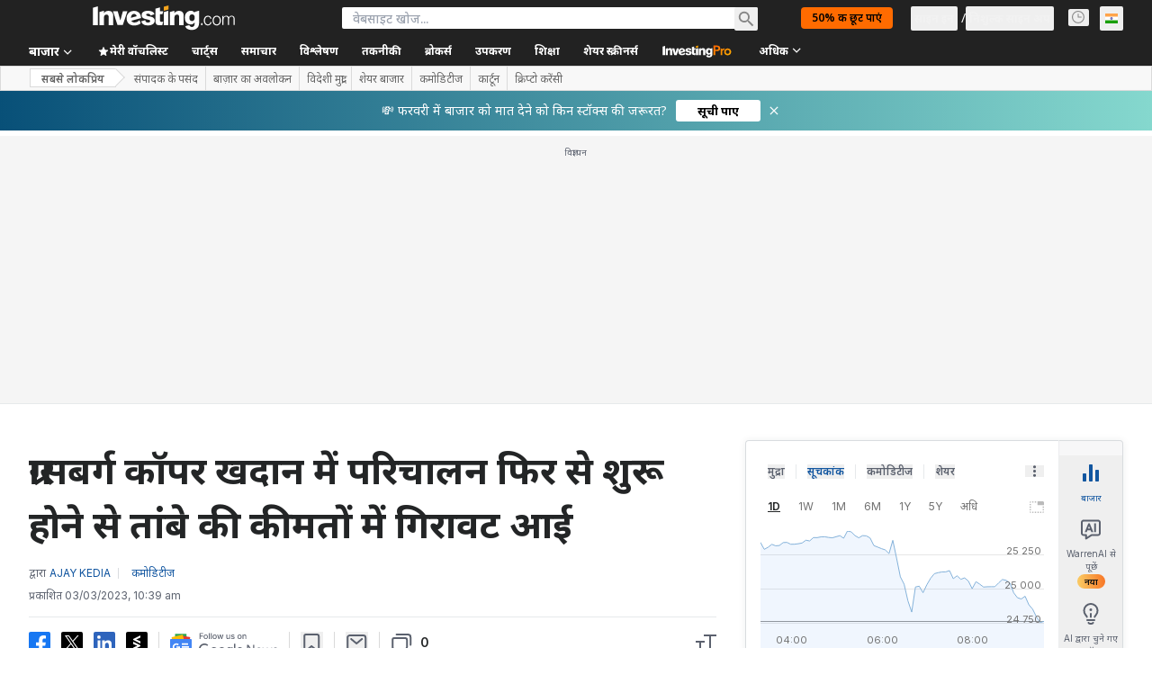

--- FILE ---
content_type: text/html; charset=utf-8
request_url: https://hi.investing.com/analysis/article-14444
body_size: 178489
content:
<!DOCTYPE html><html lang="hi" dir="ltr" class="html"><head><meta charSet="utf-8" data-next-head=""/><meta name="viewport" content="initial-scale=1.0,width=device-width" data-next-head=""/><link rel="amphtml" href="https://m.hi.investing.com/analysis/article-14444?ampMode=1" data-next-head=""/><link rel="canonical" href="https://hi.investing.com/analysis/article-14444" data-next-head=""/><link rel="alternate" hrefLang="en-in" href="https://in.investing.com/analysis/copper-prices-dropped-as-grasberg-copper-mine-has-resumed-operations-200569284" data-next-head=""/><link rel="alternate" hrefLang="hi" href="https://hi.investing.com/analysis/article-14444" data-next-head=""/><meta property="og:type" content="article" data-next-head=""/><meta property="og:url" content="https://hi.investing.com/analysis/article-14444" data-next-head=""/><meta property="og:image" content="https://i-invdn-com.investing.com/redesign/images/seo/investingcom_analysis_og.jpg" data-next-head=""/><meta property="og:site_name" content="Investing.com भारत" data-next-head=""/><meta property="og:locale" content="hi_IN" data-next-head=""/><meta name="twitter:card" content="summary_large_image" data-next-head=""/><meta name="twitter:site" content="@investing_ind" data-next-head=""/><meta name="twitter:image" content="https://i-invdn-com.investing.com/redesign/images/seo/investingcom_analysis_og.jpg" data-next-head=""/><meta name="global-translation-variables" content="&quot;{}&quot;" data-next-head=""/><link rel="alternate" href="ios-app://909998122/com.investing.app/73/analysis/14444" data-next-head=""/><link rel="alternate" href="android-app://com.fusionmedia.investing/app/hi.investing.com/analysis/analysis-item-14444" data-next-head=""/><meta property="al:android:url" content="android-app://com.fusionmedia.investing/app/hi.investing.com/analysis/analysis-item-14444" data-next-head=""/><meta property="al:ios:url" content="com.investing.app://analysis/14444" data-next-head=""/><meta property="al:android:package" content="com.fusionmedia.investing" data-next-head=""/><meta property="al:ios:app_store_id" content="909998122" data-next-head=""/><title data-next-head="">ग्रासबर्ग कॉपर खदान में परिचालन फिर से शुरू होने से तांबे की कीमतों में गिरावट आई | Investing.com</title><meta name="description" content=" द्वारा बाजार विश्लेषण जिसमें शामिल है: JPMorgan Chase &amp; Co, Copper Futures। Investing.com पर  का नवीनतम लेख पढ़ें" data-next-head=""/><meta name="twitter:title" content="ग्रासबर्ग कॉपर खदान में परिचालन फिर से शुरू होने से तांबे की कीमतों में गिरावट आई | Investing.com" data-next-head=""/><meta property="og:title" content="ग्रासबर्ग कॉपर खदान में परिचालन फिर से शुरू होने से तांबे की कीमतों में गिरावट आई | Investing.com" data-next-head=""/><meta name="twitter:description" content=" द्वारा बाजार विश्लेषण जिसमें शामिल है: JPMorgan Chase &amp; Co, Copper Futures। Investing.com पर  का नवीनतम लेख पढ़ें" data-next-head=""/><meta property="og:description" content=" द्वारा बाजार विश्लेषण जिसमें शामिल है: JPMorgan Chase &amp; Co, Copper Futures। Investing.com पर  का नवीनतम लेख पढ़ें" data-next-head=""/><link rel="dns-prefetch" href="//securepubads.g.doubleclick.net"/><link rel="dns-prefetch" href="//monetization.prod.invmed.co"/><link rel="dns-prefetch" href="//c.amazon-adsystem.com"/><link rel="dns-prefetch" href="//fonts.googleapis.com"/><link rel="preconnect" href="//cdn.investing.com"/><link rel="preconnect" href="//live.primis.tech"/><link rel="preconnect" href="//fonts.gstatic.com" crossorigin=""/><link rel="icon" href="/favicon.ico" type="image/x-icon"/><link rel="icon" type="image/png" sizes="16x16" href="/favicon-16x16.png"/><link rel="icon" type="image/png" sizes="32x32" href="/favicon-32x32.png"/><link rel="icon" type="image/png" sizes="48x48" href="/favicon-48x48.png"/><link rel="apple-touch-icon" sizes="180x180" href="/apple-touch-icon.png"/><meta name="apple-mobile-web-app-capable" content="yes"/><meta name="apple-mobile-web-app-title" content="Investing.com"/><meta name="theme-color" content="#222222"/><link rel="preload" href="https://cdn.investing.com/x/ac63268/_next/static/css/c73810722ea1abee.css" as="style"/><link rel="preload" href="https://cdn.investing.com/x/ac63268/_next/static/css/8ad3ec542ee4efb6.css" as="style"/><link rel="preload" href="https://cdn.investing.com/x/ac63268/_next/static/css/75b415b4cc033280.css" as="style"/><link rel="preload" href="https://cdn.investing.com/x/ac63268/_next/static/css/4e141d2af9ea7865.css" as="style"/><link rel="preload" href="https://cdn.investing.com/x/ac63268/_next/static/css/7e93f9d70dcbe38e.css" as="style"/><script data-next-head="">window.dataLayer=window.dataLayer||[];function gtag(){dataLayer.push(arguments)};window.__imntz=window.__imntz||{};window.__imntz.queue=window.__imntz.queue||[];window.googletag=window.googletag||{cmd:[]};window.yaContextCb=window.yaContextCb||[];window.OneTrust={};function OptanonWrapper(){}</script><script>try {
            const userEmailStr = false;
            if (userEmailStr) {
                window.__imntz.queue.push(() => { window.__imntz.api().setUserDetail("email", userEmailStr) })
            }
        } catch (error) {
            console.error("Failed to serialize userEmailHashed:", error);
        }</script><link rel="stylesheet" href="https://fonts.googleapis.com/css2?family=Inter:wght@400;500;600;700&amp;display=swap"/><link href="https://fonts.googleapis.com/css2?family=Noto+Sans:ital,wght@0,100..900;1,100..900&amp;display=swap" rel="stylesheet"/><script id="init_globals" data-nscript="beforeInteractive">window.page_design="refactoring_full_width";(function(w,d,s,l,i){w[l]=w[l]||[];w[l].push({'gtm.start':new Date().getTime(),event:'gtm.js'});var f=d.getElementsByTagName(s)[0],j=d.createElement(s),dl=l!='dataLayer'?'&l='+l:'';j.async=true;j.src='/gcode/?id='+i+dl;f.parentNode.insertBefore(j,f);})(window,document,'script','dataLayer','GTM-PGT3R3D');</script><script id="fb_pixel" data-nscript="beforeInteractive">!function(f,b,e,v,n,t,s){if(f.fbq)return;n=f.fbq=function(){n.callMethod? n.callMethod.apply(n,arguments):n.queue.push(arguments)};if(!f._fbq)f._fbq=n;n.push=n;n.loaded=!0;n.version='2.0';n.queue=[];t=b.createElement(e);t.async=!0;t.src=v;s=b.getElementsByTagName(e)[0];s.parentNode.insertBefore(t,s)}(window, document,'script','https://connect.facebook.net/en_US/fbevents.js');</script><script id="pubx_ads" data-nscript="beforeInteractive">(function(){
                            var PUBX_FF_ALWAYS_ENABLED = true;
                            var PUBX_ON_PERCENTAGE = 95;
                            var AUCTION_DELAY = 100;
                            var pubxId = "71b864d1-8747-49a4-9279-13f89d43e57f";
                            var pbNamespace = "pbjs";
                            var e=window[pbNamespace]=window[pbNamespace]||{};e.que=e.que||[];window.__pubx__=window.__pubx__||{};window.__pubx__.pubxFFAlwaysEnabled=PUBX_FF_ALWAYS_ENABLED;var o=null;window.__pubxLoaded__=Math.random()<PUBX_ON_PERCENTAGE/100;var a=`https://floor.pbxai.com/?pubxId=${pubxId}${window.__pubxLoaded__?"":`&pbx_e=1`}&page=${window.location.href}`;const n={a:[0,1],b:[2,6],c:[7,11],d:[12,16],e:[17,Number.MAX_SAFE_INTEGER]};const t=(e,o)=>{const a=e.bidRequestsCount||0;const t=Object.keys(n);for(const e of t){const o=n[e];if(a>=o[0]&&a<=o[1]){return e}}return t[t.length-1]};const r=(e,o)=>e.bidder;if(e.que.push===Array.prototype.push&&(window.__pubxLoaded__||PUBX_FF_ALWAYS_ENABLED)){var d=document.createElement("link");d.rel="preload";d.href=a;d.as="fetch";d.crossOrigin=true;document.head.appendChild(d)}if(window.__pubxLoaded__){try{var u=localStorage.getItem("pubx:defaults");var i=JSON.parse(u);var _=i?i["data"]:o;window.__pubx__.pubxDefaultsAvailable=true;if(!_||_&&typeof _==="object"&&_.expiry<Date.now()){window.__pubx__.pubxDefaultsAvailable=false}else{o=_}}catch(e){console.error("Pubx: Error parsing defaults",e);window.__pubx__.pubxDefaultsAvailable=false}}if(PUBX_FF_ALWAYS_ENABLED||window.__pubxLoaded__){e.que.push((function(){e.setConfig({floors:{enforcement:{floorDeals:true},auctionDelay:AUCTION_DELAY,endpoint:{url:a},additionalSchemaFields:{rank:t,bidder:r},data:o}})}))}var p=document.createElement("script"),l=`https://cdn.pbxai.com/${pubxId}.js?pbxd=${encodeURIComponent(window.location.origin)}`;p.src=l;p.async=true;document.head.appendChild(p);
                        })();</script><script id="inv_ads" data-nscript="beforeInteractive">window.__imntz.config={preset:{"version":"2214","wrapper":"3.36.2-rc3","prebid":"26","constraints":{"bid_factor":{"adagio":[0.96],"amazon":[1],"appnexus":[0.91],"criteo":[0.91],"inmobi":[0.91],"insticator":[0.88],"ix":[0.94],"medianet":[0.94],"nextMillennium":[0.95],"pubmatic":[0.92],"richaudience":[0.89],"seedtag":[0.95],"sevio":[0.85],"smilewanted":[0.84],"sparteo":[0.91],"triplelift":[0.95],"vidazoo_display":[0.9]},"bid_page":{},"ccpa_compatible":{"adagio":true,"amazon":true,"appnexus":true,"criteo":true,"inmobi":true,"insticator":true,"ix":true,"medianet":true,"nextMillennium":true,"pubmatic":true,"richaudience":true,"seedtag":true,"sevio":true,"smilewanted":true,"sparteo":true,"triplelift":true,"vidazoo_display":true},"gdpr_compatible":{"adagio":true,"amazon":true,"appnexus":true,"criteo":true,"inmobi":true,"insticator":true,"ix":true,"medianet":true,"nextMillennium":true,"pubmatic":true,"richaudience":true,"seedtag":true,"sevio":true,"smilewanted":true,"sparteo":true,"triplelift":true,"vidazoo_display":true},"exclude_adex":false,"auction_timeout":3000},"bidderConfig":[],"bidderAliases":{"vidazoo_display":"vidazoo"},"analyticsRefreshCounterMainSite":true,"analyticsPrebidMainSite":[],"userIdsMainSite":[],"rtdProviders":[{"name":"adagio","params":{"site":"ms-investing-com","organizationId":"1306"}},{"name":"contxtful","waitForIt":true,"params":{"version":"v1","customer":"INVP251016","bidders":["contxtful"],"adServerTargeting":true}}],"intentIQ":{"enabled":false,"config":{}},"ad_units":[{"placement":"Billboard_Default","group":"Billboard_Desktop","name":"/6938/FP_HI_site/FP_HI_Billboard_Default","sizesV2":{"0":["fluid",[980,250],[970,250],[970,90],[728,90]],"1440":["fluid",[1,1],[1000,200],[70,130],[980,250],[970,100],[1192,250],[1192,90],[1192,100],[1192,130],[1192,250]]},"refreshSettings":{"refresh":30000,"maxRefreshWhenNoFill":2,"emptySlotRefreshTimeout":20000},"conditions":{},"adex_sizes":null,"infinite":false,"interstitial":false,"repeatable":true,"reportable":true,"position":4,"bidders":[{"bidder":"adagio","params":{"organizationId":"1306","site":"ms-investing-com","placement":"FP_Desktop_Billboard_Default"}},{"bidder":"amazon","params":{}},{"bidder":"appnexus","params":{"placementId":25736098}},{"bidder":"criteo","params":{"networkId":8767,"pubid":"101558","publisherSubId":"Investing_FP"}},{"bidder":"inmobi","params":{"plc":"10000516454"}},{"bidder":"insticator","params":{"adUnitId":"01J7KDP73SZRTF5JFW5Y3BYCJB"}},{"bidder":"ix","params":{"siteId":"842306"}},{"bidder":"medianet","params":{"cid":"8CUFV8103","crid":"461148263"}},{"bidder":"nextMillennium","params":{"placement_id":"38476"}},{"bidder":"pubmatic","params":{"publisherId":"158008","adSlot":"FP_Desktop_Billboard_Default"}},{"bidder":"richaudience","params":{"pid":"Igh8Py6HZx","supplyType":"site"}},{"bidder":"seedtag","params":{"publisherId":"8874-9209-01","adUnitId":"33954228","placement":"inBanner"}},{"bidder":"sevio","params":{"zone":"707e58fe-594f-44b8-a90a-efc82e5d3359"}},{"bidder":"smilewanted","params":{"zoneId":"investing.com_hb_display_1"}},{"bidder":"sparteo","params":{"networkId":"db772092-18cf-4792-8b3e-813f4058138b"}},{"bidder":"triplelift","params":{"inventoryCode":"FP_Desktop_Billboard_Default"}},{"bidder":"vidazoo_display","params":{"cId":"63cfdd11f8623a513e005157","pId":"59ac17c192832d0011283fe3"}}]},{"placement":"Content_box1","group":"Content_Box_Desktop","name":"/6938/FP_HI_site/FP_HI_Content_box1","sizesV2":{"0":[[336,280],[300,250],[320,100]]},"refreshSettings":{"refresh":30000,"maxRefreshWhenNoFill":2,"emptySlotRefreshTimeout":20000},"conditions":{},"adex_sizes":null,"infinite":true,"interstitial":false,"repeatable":true,"reportable":false,"position":0,"bidders":[{"bidder":"adagio","params":{"organizationId":"1306","site":"ms-investing-com","placement":"FP_Content_box1"}},{"bidder":"amazon","params":{}},{"bidder":"appnexus","params":{"placementId":32284523}},{"bidder":"criteo","params":{"networkId":8767,"pubid":"101558","publisherSubId":"Investing_FP"}},{"bidder":"inmobi","params":{"plc":"10000516455"}},{"bidder":"insticator","params":{"adUnitId":"01J7KDP73SZRTF5JFW5Y3BYCJB"}},{"bidder":"ix","params":{"siteId":"1081693"}},{"bidder":"medianet","params":{"cid":"8CUFV8103","crid":"396815734"}},{"bidder":"nextMillennium","params":{"placement_id":"54125"}},{"bidder":"pubmatic","params":{"publisherId":"158008","adSlot":"FP_Content_box1"}},{"bidder":"richaudience","params":{"pid":"bgzuJBsVNN","supplyType":"site"}},{"bidder":"seedtag","params":{"publisherId":"8874-9209-01","adUnitId":"31389115","placement":"inArticle"}},{"bidder":"sevio","params":{"zone":"91b2b108-01e6-4f4f-91ac-ea8126cf8513"}},{"bidder":"smilewanted","params":{"zoneId":"investing.com_hb_display_10"}},{"bidder":"sparteo","params":{"networkId":"db772092-18cf-4792-8b3e-813f4058138b"}},{"bidder":"triplelift","params":{"inventoryCode":"investing_FP_Content_Touch_box1_300x250_pb"}},{"bidder":"vidazoo_display","params":{"cId":"63cfdd11f8623a513e005157","pId":"59ac17c192832d0011283fe3"}}]},{"placement":"Content_box2","group":"Content_Box_Desktop","name":"/6938/FP_HI_site/FP_HI_Content_box2","sizesV2":{"0":[[336,280],[300,250],[320,100]]},"refreshSettings":{"refresh":30000,"maxRefreshWhenNoFill":2,"emptySlotRefreshTimeout":20000},"conditions":{},"adex_sizes":null,"infinite":true,"interstitial":false,"repeatable":true,"reportable":false,"position":0,"bidders":[{"bidder":"adagio","params":{"organizationId":"1306","site":"ms-investing-com","placement":"FP_Content_box2"}},{"bidder":"amazon","params":{}},{"bidder":"appnexus","params":{"placementId":32284524}},{"bidder":"criteo","params":{"networkId":8767,"pubid":"101558","publisherSubId":"Investing_FP"}},{"bidder":"inmobi","params":{"plc":"10000516466"}},{"bidder":"insticator","params":{"adUnitId":"01J7KDP73SZRTF5JFW5Y3BYCJB"}},{"bidder":"ix","params":{"siteId":"1081694"}},{"bidder":"medianet","params":{"cid":"8CUFV8103","crid":"470368241"}},{"bidder":"nextMillennium","params":{"placement_id":"54126"}},{"bidder":"pubmatic","params":{"publisherId":"158008","adSlot":"FP_Content_box2"}},{"bidder":"richaudience","params":{"pid":"clrDnhUiMu","supplyType":"site"}},{"bidder":"seedtag","params":{"publisherId":"8874-9209-01","adUnitId":"31389115","placement":"inArticle"}},{"bidder":"sevio","params":{"zone":"ff16c017-b79c-4252-b527-e6d0e042ff08"}},{"bidder":"smilewanted","params":{"zoneId":"investing.com_hb_display_11"}},{"bidder":"sparteo","params":{"networkId":"db772092-18cf-4792-8b3e-813f4058138b"}},{"bidder":"triplelift","params":{"inventoryCode":"investing_FP_Content_Touch_box1_300x250_pb"}},{"bidder":"vidazoo_display","params":{"cId":"63cfdd11f8623a513e005157","pId":"59ac17c192832d0011283fe3"}}]},{"placement":"Content_box1","group":"Content_Box_Desktop","name":"/6938/FP_HI_site/FP_HI_Content_box3","sizesV2":{"0":[[336,280],[300,250],[320,100]]},"refreshSettings":{"refresh":30000,"maxRefreshWhenNoFill":2,"emptySlotRefreshTimeout":20000},"conditions":{},"adex_sizes":null,"infinite":true,"interstitial":false,"repeatable":true,"reportable":false,"position":0,"bidders":[{"bidder":"adagio","params":{"organizationId":"1306","site":"ms-investing-com","placement":"FP_Content_box3"}},{"bidder":"amazon","params":{}},{"bidder":"appnexus","params":{"placementId":33153547}},{"bidder":"criteo","params":{"networkId":8767,"pubid":"101558","publisherSubId":"Investing_FP"}},{"bidder":"inmobi","params":{"plc":"10000516467"}},{"bidder":"insticator","params":{"adUnitId":"01J7KDP73SZRTF5JFW5Y3BYCJB"}},{"bidder":"ix","params":{"siteId":"1121966"}},{"bidder":"medianet","params":{"cid":"8CUFV8103","crid":"371597972"}},{"bidder":"nextMillennium","params":{"placement_id":"59561"}},{"bidder":"pubmatic","params":{"publisherId":"158008","adSlot":"FP_Content_box3"}},{"bidder":"richaudience","params":{"pid":"TzwcYyGuQa","supplyType":"site"}},{"bidder":"seedtag","params":{"publisherId":"8874-9209-01","adUnitId":"31093022","placement":"inArticle"}},{"bidder":"sevio","params":{"zone":"2eb6009c-0f72-410c-bb46-443de20c78dd"}},{"bidder":"smilewanted","params":{"zoneId":"investing.com_hb_display_12"}},{"bidder":"sparteo","params":{"networkId":"db772092-18cf-4792-8b3e-813f4058138b"}},{"bidder":"triplelift","params":{"inventoryCode":"investing_FP_Content_Touch_box1_300x250_pb"}},{"bidder":"vidazoo_display","params":{"cId":"63cfdd11f8623a513e005157","pId":"59ac17c192832d0011283fe3"}}]},{"placement":"Content_box2","group":"Content_Box_Desktop","name":"/6938/FP_HI_site/FP_HI_Content_box4","sizesV2":{"0":[[336,280],[300,250],[320,100]]},"refreshSettings":{"refresh":30000,"maxRefreshWhenNoFill":2,"emptySlotRefreshTimeout":20000},"conditions":{},"adex_sizes":null,"infinite":true,"interstitial":false,"repeatable":true,"reportable":false,"position":0,"bidders":[{"bidder":"adagio","params":{"organizationId":"1306","site":"ms-investing-com","placement":"FP_Content_box4"}},{"bidder":"amazon","params":{}},{"bidder":"appnexus","params":{"placementId":33153546}},{"bidder":"criteo","params":{"networkId":8767,"pubid":"101558","publisherSubId":"Investing_FP"}},{"bidder":"inmobi","params":{"plc":"10000516464"}},{"bidder":"insticator","params":{"adUnitId":"01J7KDP73SZRTF5JFW5Y3BYCJB"}},{"bidder":"ix","params":{"siteId":"1121967"}},{"bidder":"medianet","params":{"cid":"8CUFV8103","crid":"777292526"}},{"bidder":"nextMillennium","params":{"placement_id":"59562"}},{"bidder":"pubmatic","params":{"publisherId":"158008","adSlot":"FP_Content_box4"}},{"bidder":"richaudience","params":{"pid":"0X2hTpKKO8","supplyType":"site"}},{"bidder":"seedtag","params":{"publisherId":"8874-9209-01","adUnitId":"31093022","placement":"inArticle"}},{"bidder":"sevio","params":{"zone":"32c688a9-a47e-4f2e-860c-f42594e1e501"}},{"bidder":"smilewanted","params":{"zoneId":"investing.com_hb_display_13"}},{"bidder":"sparteo","params":{"networkId":"db772092-18cf-4792-8b3e-813f4058138b"}},{"bidder":"triplelift","params":{"inventoryCode":"investing_FP_Content_Touch_box1_300x250_pb"}},{"bidder":"vidazoo_display","params":{"cId":"63cfdd11f8623a513e005157","pId":"59ac17c192832d0011283fe3"}}]},{"placement":"Content_Leaderboard1","group":"Content_Leaderboard_Desktop","name":"/6938/FP_HI_site/FP_HI_Content_Leaderboard1","sizesV2":{"0":["fluid",[728,90]]},"refreshSettings":{"refresh":30000,"maxRefreshWhenNoFill":2,"emptySlotRefreshTimeout":20000},"conditions":{},"adex_sizes":null,"infinite":true,"interstitial":false,"repeatable":true,"reportable":false,"position":0,"bidders":[{"bidder":"adagio","params":{"organizationId":"1306","site":"ms-investing-com","placement":"FP_Midpage_Leaderboard_1"}},{"bidder":"amazon","params":{}},{"bidder":"appnexus","params":{"placementId":32284522}},{"bidder":"criteo","params":{"networkId":8767,"pubid":"101558","publisherSubId":"Investing_FP"}},{"bidder":"inmobi","params":{"plc":"10000516460"}},{"bidder":"insticator","params":{"adUnitId":"01J7KDP73SZRTF5JFW5Y3BYCJB"}},{"bidder":"ix","params":{"siteId":"1081692"}},{"bidder":"medianet","params":{"cid":"8CUFV8103","crid":"184151924"}},{"bidder":"nextMillennium","params":{"placement_id":"54124"}},{"bidder":"pubmatic","params":{"publisherId":"158008","adSlot":"FP_Content_Leaderboard1"}},{"bidder":"richaudience","params":{"pid":"gDnw9o7Caz","supplyType":"site"}},{"bidder":"seedtag","params":{"publisherId":"8874-9209-01","adUnitId":"31773561","placement":"inArticle"}},{"bidder":"sevio","params":{"zone":"0ac4c6bd-40ac-4a19-ad03-0093e4b0a8cd"}},{"bidder":"smilewanted","params":{"zoneId":"investing.com_hb_display_8"}},{"bidder":"sparteo","params":{"networkId":"db772092-18cf-4792-8b3e-813f4058138b"}},{"bidder":"triplelift","params":{"inventoryCode":"investing_FP_Midpage_Leaderboard_1_728x90_pb"}},{"bidder":"vidazoo_display","params":{"cId":"63cfdd11f8623a513e005157","pId":"59ac17c192832d0011283fe3"}}]},{"placement":"Content_Leaderboard1","group":"Content_Leaderboard_Desktop","name":"/6938/FP_HI_site/FP_HI_Content_Leaderboard2","sizesV2":{"0":["fluid",[728,90]]},"refreshSettings":{"refresh":30000,"maxRefreshWhenNoFill":2,"emptySlotRefreshTimeout":20000},"conditions":{},"adex_sizes":null,"infinite":true,"interstitial":false,"repeatable":true,"reportable":false,"position":0,"bidders":[{"bidder":"adagio","params":{"organizationId":"1306","site":"ms-investing-com","placement":"FP_Content_Leaderboard2"}},{"bidder":"amazon","params":{}},{"bidder":"appnexus","params":{"placementId":33153548}},{"bidder":"criteo","params":{"networkId":8767,"pubid":"101558","publisherSubId":"Investing_FP"}},{"bidder":"inmobi","params":{"plc":"10000516459"}},{"bidder":"insticator","params":{"adUnitId":"01J7KDP73SZRTF5JFW5Y3BYCJB"}},{"bidder":"ix","params":{"siteId":"1121965"}},{"bidder":"medianet","params":{"cid":"8CUFV8103","crid":"425547581"}},{"bidder":"nextMillennium","params":{"placement_id":"59560"}},{"bidder":"pubmatic","params":{"publisherId":"158008","adSlot":"FP_Content_Leaderboard2"}},{"bidder":"richaudience","params":{"pid":"IS5Ezuuj9P","supplyType":"site"}},{"bidder":"seedtag","params":{"publisherId":"8874-9209-01","adUnitId":"31773561","placement":"inArticle"}},{"bidder":"sevio","params":{"zone":"d742874d-3eac-4ba9-8ecd-a92e6376f55b"}},{"bidder":"smilewanted","params":{"zoneId":"investing.com_hb_display_9"}},{"bidder":"sparteo","params":{"networkId":"db772092-18cf-4792-8b3e-813f4058138b"}},{"bidder":"triplelift","params":{"inventoryCode":"investing_FP_Midpage_Leaderboard_1_728x90_pb"}},{"bidder":"vidazoo_display","params":{"cId":"63cfdd11f8623a513e005157","pId":"59ac17c192832d0011283fe3"}}]},{"placement":"Content_Midpage_1","group":"Content_Midpage_1_Desktop","name":"/6938/FP_HI_site/FP_HI_Content_Midpage_1","sizesV2":{"0":["fluid",[980,250],[970,250],[970,90],[728,90],[1,1]]},"refreshSettings":{"refresh":30000,"maxRefreshWhenNoFill":2,"emptySlotRefreshTimeout":20000},"conditions":{"selector_margin_pixels":350},"adex_sizes":null,"infinite":false,"interstitial":false,"repeatable":true,"reportable":false,"position":3,"bidders":[{"bidder":"amazon","params":{}}]},{"placement":"Content_Midpage_2","group":"Content_Midpage_2_Desktop","name":"/6938/FP_HI_site/FP_HI_Content_Midpage_2","sizesV2":{"0":["fluid",[980,250],[970,250],[970,90],[728,90],[1,1]]},"refreshSettings":{"refresh":30000,"maxRefreshWhenNoFill":2,"emptySlotRefreshTimeout":20000},"conditions":{"selector_margin_pixels":350},"adex_sizes":null,"infinite":false,"interstitial":false,"repeatable":true,"reportable":false,"position":3,"bidders":[{"bidder":"amazon","params":{}}]},{"placement":"Content_Midpage_3","group":"Content_Midpage_3_Desktop","name":"/6938/FP_HI_site/FP_HI_Content_Midpage_3","sizesV2":{"0":["fluid",[980,250],[970,250],[970,90],[728,90],[1,1]]},"refreshSettings":{"refresh":30000,"maxRefreshWhenNoFill":2,"emptySlotRefreshTimeout":20000},"conditions":{"selector_margin_pixels":350},"adex_sizes":null,"infinite":false,"interstitial":false,"repeatable":true,"reportable":false,"position":3,"bidders":[{"bidder":"amazon","params":{}}]},{"placement":"Forum_Comments_Infinite","group":"Commentary_Leaderboard_Desktop","name":"/6938/FP_HI_site/FP_HI_Forum_Comments_Infinite","sizesV2":{"0":[[728,90]]},"refreshSettings":{"refresh":30000,"maxRefreshWhenNoFill":2,"emptySlotRefreshTimeout":20000},"conditions":{},"adex_sizes":null,"infinite":true,"interstitial":false,"repeatable":true,"reportable":false,"position":0,"bidders":[{"bidder":"adagio","params":{"organizationId":"1306","site":"ms-investing-com","placement":"FP_Forum_Comments_Infinite"}},{"bidder":"amazon","params":{}},{"bidder":"appnexus","params":{"placementId":31794684}},{"bidder":"criteo","params":{"networkId":8767,"pubid":"101558","publisherSubId":"Investing_FP"}},{"bidder":"inmobi","params":{"plc":"10000516456"}},{"bidder":"insticator","params":{"adUnitId":"01J7KDP73SZRTF5JFW5Y3BYCJB"}},{"bidder":"ix","params":{"siteId":"1071077"}},{"bidder":"medianet","params":{"cid":"8CUFV8103","crid":"589166642"}},{"bidder":"nextMillennium","params":{"placement_id":"52724"}},{"bidder":"pubmatic","params":{"publisherId":"158008","adSlot":"FP_Forum_Comments_Infinite"}},{"bidder":"richaudience","params":{"pid":"hf8JaKfWDM","supplyType":"site"}},{"bidder":"seedtag","params":{"publisherId":"8874-9209-01","adUnitId":"31389114","placement":"inArticle"}},{"bidder":"sevio","params":{"zone":"fd88ab06-02d9-4dae-a982-2d0262a5da8d"}},{"bidder":"smilewanted","params":{"zoneId":"investing.com_hb_display_7"}},{"bidder":"sparteo","params":{"networkId":"db772092-18cf-4792-8b3e-813f4058138b"}},{"bidder":"triplelift","params":{"inventoryCode":"investing_FP_Midpage_Leaderboard_1_728x90_pb"}},{"bidder":"vidazoo_display","params":{"cId":"63cfdd11f8623a513e005157","pId":"59ac17c192832d0011283fe3"}}]},{"placement":"Midpage_Leaderboard_1","group":"Midpage Leaderboard 1","name":"/6938/FP_HI_site/FP_HI_Midpage_Leaderboard_1","sizesV2":{"0":[[728,90],[468,60],["fluid"]]},"refreshSettings":{"refresh":30000,"maxRefreshWhenNoFill":2,"emptySlotRefreshTimeout":20000},"conditions":{"selector_margin_pixels":500},"adex_sizes":null,"infinite":false,"interstitial":false,"repeatable":true,"reportable":false,"position":6,"bidders":[]},{"placement":"Sideblock_1_Default","group":"Sideblock_1_Desktop","name":"/6938/FP_HI_site/FP_HI_Sideblock_1_Default","sizesV2":{"0":[[300,600],[120,600],[160,600],[336,280],[320,280],[336,250],[300,250]]},"refreshSettings":{"refresh":30000,"maxRefreshWhenNoFill":2,"emptySlotRefreshTimeout":20000},"conditions":{"selector_margin_pixels":350},"adex_sizes":null,"infinite":false,"interstitial":false,"repeatable":true,"reportable":true,"position":6,"bidders":[{"bidder":"adagio","params":{"organizationId":"1306","site":"ms-investing-com","placement":"FP_Desktop_Sideblock_1_Default"}},{"bidder":"amazon","params":{}},{"bidder":"appnexus","params":{"placementId":25736099}},{"bidder":"criteo","params":{"networkId":8767,"pubid":"101558","publisherSubId":"Investing_FP"}},{"bidder":"inmobi","params":{"plc":"10000516457"}},{"bidder":"insticator","params":{"adUnitId":"01J7KDP73SZRTF5JFW5Y3BYCJB"}},{"bidder":"ix","params":{"siteId":"842307"}},{"bidder":"medianet","params":{"cid":"8CUFV8103","crid":"853582964"}},{"bidder":"nextMillennium","params":{"placement_id":"38477"}},{"bidder":"pubmatic","params":{"publisherId":"158008","adSlot":"FP_Desktop_Sideblock_1_Default"}},{"bidder":"richaudience","params":{"pid":"iYLBbct1Yl","supplyType":"site"}},{"bidder":"seedtag","params":{"publisherId":"8874-9209-01","adUnitId":"31389115","placement":"inArticle"}},{"bidder":"sevio","params":{"zone":"31ba0913-e379-49ba-8c89-40b605f05bd8"}},{"bidder":"smilewanted","params":{"zoneId":"investing.com_hb_display_2"}},{"bidder":"sparteo","params":{"networkId":"db772092-18cf-4792-8b3e-813f4058138b"}},{"bidder":"triplelift","params":{"inventoryCode":"FP_Desktop_Sideblock_1_Default"}},{"bidder":"vidazoo_display","params":{"cId":"63cfdd11f8623a513e005157","pId":"59ac17c192832d0011283fe3"}}]},{"placement":"Sideblock_2_Default","group":"Sideblock_2_Desktop","name":"/6938/FP_HI_site/FP_HI_Sideblock_2_Default","sizesV2":{"0":[[336,280],[320,100],[300,100],[300,250]]},"refreshSettings":{"refresh":30000,"maxRefreshWhenNoFill":2,"emptySlotRefreshTimeout":20000},"conditions":{"selector_margin_pixels":500},"adex_sizes":null,"infinite":false,"interstitial":false,"repeatable":true,"reportable":false,"position":6,"bidders":[{"bidder":"adagio","params":{"organizationId":"1306","site":"ms-investing-com","placement":"FP_Desktop_Sideblock_2_Default"}},{"bidder":"amazon","params":{}},{"bidder":"appnexus","params":{"placementId":25736100}},{"bidder":"criteo","params":{"networkId":8767,"pubid":"101558","publisherSubId":"Investing_FP"}},{"bidder":"inmobi","params":{"plc":"10000516463"}},{"bidder":"insticator","params":{"adUnitId":"01J7KDP73SZRTF5JFW5Y3BYCJB"}},{"bidder":"ix","params":{"siteId":"842308"}},{"bidder":"medianet","params":{"cid":"8CUFV8103","crid":"134209715"}},{"bidder":"nextMillennium","params":{"placement_id":"38478"}},{"bidder":"pubmatic","params":{"publisherId":"158008","adSlot":"FP_Desktop_Sideblock_2_Default"}},{"bidder":"richaudience","params":{"pid":"3k54tN30pp","supplyType":"site"}},{"bidder":"seedtag","params":{"publisherId":"8874-9209-01","adUnitId":"31389115","placement":"inArticle"}},{"bidder":"sevio","params":{"zone":"5ded87a7-fb94-4b91-ba69-0a5f959c718c"}},{"bidder":"smilewanted","params":{"zoneId":"investing.com_hb_display_3"}},{"bidder":"sparteo","params":{"networkId":"db772092-18cf-4792-8b3e-813f4058138b"}},{"bidder":"triplelift","params":{"inventoryCode":"FP_Desktop_Sideblock_2_Default"}},{"bidder":"vidazoo_display","params":{"cId":"63cfdd11f8623a513e005157","pId":"59ac17c192832d0011283fe3"}}]},{"placement":"Sideblock_3_viewable","group":"Sideblock_3_Desktop","name":"/6938/FP_HI_site/FP_HI_Sideblock_3_viewable","sizesV2":{"0":[[300,600],[120,600],[160,600],[336,280],[320,280],[336,250],[300,250]]},"refreshSettings":{"refresh":30000,"maxRefreshWhenNoFill":2,"emptySlotRefreshTimeout":20000},"conditions":{"selector_margin_pixels":650},"adex_sizes":null,"infinite":false,"interstitial":false,"repeatable":true,"reportable":false,"position":6,"bidders":[{"bidder":"adagio","params":{"organizationId":"1306","site":"ms-investing-com","placement":"FP_Desktop_Sideblock_3_viewable"}},{"bidder":"amazon","params":{}},{"bidder":"appnexus","params":{"placementId":25736101}},{"bidder":"criteo","params":{"networkId":8767,"pubid":"101558","publisherSubId":"Investing_FP"}},{"bidder":"inmobi","params":{"plc":"10000516462"}},{"bidder":"insticator","params":{"adUnitId":"01J7KDP73SZRTF5JFW5Y3BYCJB"}},{"bidder":"ix","params":{"siteId":"842309"}},{"bidder":"medianet","params":{"cid":"8CUFV8103","crid":"552090665"}},{"bidder":"nextMillennium","params":{"placement_id":"38479"}},{"bidder":"pubmatic","params":{"publisherId":"158008","adSlot":"FP_Desktop_Sideblock_3_viewable"}},{"bidder":"richaudience","params":{"pid":"bPkknTNT0K","supplyType":"site"}},{"bidder":"seedtag","params":{"publisherId":"8874-9209-01","adUnitId":"31389115","placement":"inArticle"}},{"bidder":"sevio","params":{"zone":"4d9c559f-66b3-439a-937d-428740f90b58"}},{"bidder":"smilewanted","params":{"zoneId":"investing.com_hb_display_4"}},{"bidder":"sparteo","params":{"networkId":"db772092-18cf-4792-8b3e-813f4058138b"}},{"bidder":"triplelift","params":{"inventoryCode":"FP_Desktop_Sideblock_1_Default"}},{"bidder":"vidazoo_display","params":{"cId":"63cfdd11f8623a513e005157","pId":"59ac17c192832d0011283fe3"}}]},{"placement":"Sideblock_Comments_Infinite","group":"Commentary_Box_Desktop","name":"/6938/FP_HI_site/FP_HI_Sideblock_Comments_Infinite","sizesV2":{"0":[[300,50],[300,100],[300,250]]},"refreshSettings":{"refresh":30000,"maxRefreshWhenNoFill":2,"emptySlotRefreshTimeout":20000},"conditions":{},"adex_sizes":null,"infinite":true,"interstitial":false,"repeatable":true,"reportable":false,"position":0,"bidders":[{"bidder":"adagio","params":{"organizationId":"1306","site":"ms-investing-com","placement":"FP_Sideblock_Comments_Infinite"}},{"bidder":"amazon","params":{}},{"bidder":"appnexus","params":{"placementId":31531425}},{"bidder":"criteo","params":{"networkId":8767,"pubid":"101558","publisherSubId":"Investing_FP"}},{"bidder":"inmobi","params":{"plc":"10000516458"}},{"bidder":"insticator","params":{"adUnitId":"01J7KDP73SZRTF5JFW5Y3BYCJB"}},{"bidder":"ix","params":{"siteId":"1064402"}},{"bidder":"medianet","params":{"cid":"8CUFV8103","crid":"852475716"}},{"bidder":"nextMillennium","params":{"placement_id":"52134"}},{"bidder":"pubmatic","params":{"publisherId":"158008","adSlot":"FP_Sideblock_Comments_Infinite"}},{"bidder":"richaudience","params":{"pid":"QVWFnQnGTk","supplyType":"site"}},{"bidder":"seedtag","params":{"publisherId":"8874-9209-01","adUnitId":"31389115","placement":"inArticle"}},{"bidder":"sevio","params":{"zone":"0784ec7b-2274-409c-ab51-bd6b5902ebe1"}},{"bidder":"smilewanted","params":{"zoneId":"investing.com_hb_display_6"}},{"bidder":"sparteo","params":{"networkId":"db772092-18cf-4792-8b3e-813f4058138b"}},{"bidder":"triplelift","params":{"inventoryCode":"FP_Sideblock_Comments_Infinite"}},{"bidder":"vidazoo_display","params":{"cId":"63cfdd11f8623a513e005157","pId":"59ac17c192832d0011283fe3"}}]},{"placement":"takeover_default","group":"Site_Scroller_Desktop","name":"/6938/FP_HI_site/FP_HI_takeover_default","sizesV2":{"1760":[[120,600],[160,600]],"2040":[[300,600],[300,250]]},"refreshSettings":{"refresh":30000,"maxRefreshWhenNoFill":2,"emptySlotRefreshTimeout":20000},"conditions":{"min_width":1760},"adex_sizes":null,"infinite":false,"interstitial":false,"repeatable":true,"reportable":false,"position":7,"bidders":[{"bidder":"adagio","params":{"organizationId":"1306","site":"ms-investing-com","placement":"FP_Takeover_Default"}},{"bidder":"amazon","params":{}},{"bidder":"appnexus","params":{"placementId":30269062}},{"bidder":"criteo","params":{"networkId":8767,"pubid":"101558","publisherSubId":"Investing_FP"}},{"bidder":"inmobi","params":{"plc":"10000516461"}},{"bidder":"insticator","params":{"adUnitId":"01J7KDP73SZRTF5JFW5Y3BYCJB"}},{"bidder":"ix","params":{"siteId":"998509"}},{"bidder":"medianet","params":{"cid":"8CUFV8103","crid":"825649285"}},{"bidder":"nextMillennium","params":{"placement_id":"42753"}},{"bidder":"pubmatic","params":{"publisherId":"158008","adSlot":"FP_Takeover_Default"}},{"bidder":"richaudience","params":{"pid":"S459IB04UX","supplyType":"site"}},{"bidder":"seedtag","params":{"publisherId":"8874-9209-01","adUnitId":"31773562","placement":"inArticle"}},{"bidder":"sevio","params":{"zone":"e6320fd5-7a36-4d7d-8fc6-69fd60c82766"}},{"bidder":"smilewanted","params":{"zoneId":"investing.com_hb_display_5"}},{"bidder":"sparteo","params":{"networkId":"db772092-18cf-4792-8b3e-813f4058138b"}},{"bidder":"triplelift","params":{"inventoryCode":"FP_Takeover_Default"}},{"bidder":"vidazoo_display","params":{"cId":"63cfdd11f8623a513e005157","pId":"59ac17c192832d0011283fe3"}}]},{"placement":"TNB_Instrument","group":"Trade Now_Desktop","name":"/6938/FP_HI_site/FP_HI_TNB_Instrument","sizesV2":{"0":["fluid"]},"refreshSettings":{"refresh":30000,"maxRefreshWhenNoFill":0,"emptySlotRefreshTimeout":20000,"nonProgrammaticTTL":50000},"conditions":{"selector_margin_pixels":600},"adex_sizes":null,"infinite":false,"interstitial":false,"repeatable":true,"reportable":false,"position":6,"bidders":[]},{"placement":"TNB_Right_Rail_1","group":"Trade Now","name":"/6938/FP_HI_site/FP_HI_TNB_Right_Rail_1","sizesV2":{},"refreshSettings":{"refresh":30000,"maxRefreshWhenNoFill":2,"emptySlotRefreshTimeout":20000},"conditions":{},"adex_sizes":null,"infinite":false,"interstitial":false,"repeatable":true,"reportable":false,"position":0,"bidders":[]}],"video_ad_units":[],"widget_ad_units":[{"placement":"footer-widget","conditions":{"selector_margin_pixels":200},"provider":"dianomi","params":{"dianomi-context-id":2416}}]}};window.imntz_analyticsTargetCpmEnabled = true;window.dataLayer.push({event: 'mntz_js_load'});</script><script id="structured_data" type="application/ld+json" data-nscript="beforeInteractive">{"@context":"http://schema.org","@type":"AnalysisNewsArticle","mainEntityOfPage":{"@type":"Webpage","@id":"hi.investing.com/analysis/article-14444"},"headline":"ग्रासबर्ग कॉपर खदान में परिचालन फिर से शुरू होने से तांबे की कीमतों में गिरावट आई","url":"hi.investing.com/analysis/article-14444","image":{"@type":"ImageObject","url":"https://i-invdn-com.investing.com/redesign/images/seo/v2/investingcom_analysis_og.jpg","height":328,"width":500},"dateCreated":"2023-03-03T05:09:12.000+00:00","dateModified":"2023-03-03T05:09:12.000+00:00","datePublished":"2023-03-03T05:09:12.000+00:00","author":{"@type":"Person","url":"hi.investing.com/members/contributors/101037391"},"publisher":{"@type":"Organization","name":"Investing.com","logo":{"@type":"ImageObject","url":"https://i-invdn-com.investing.com/logos/investing-com-logo.png","height":38,"width":166}},"description":" द्वारा बाजार विश्लेषण जिसमें शामिल है: JPMorgan Chase & Co, Copper Futures। Investing.com पर  का नवीनतम लेख पढ़ें","articleSection":"कमोडिटीज","keywords":"JPMorgan Chase & Co, Copper Futures"}</script><link rel="stylesheet" href="https://cdn.investing.com/x/ac63268/_next/static/css/c73810722ea1abee.css" data-n-g=""/><link rel="stylesheet" href="https://cdn.investing.com/x/ac63268/_next/static/css/8ad3ec542ee4efb6.css" data-n-p=""/><link rel="stylesheet" href="https://cdn.investing.com/x/ac63268/_next/static/css/75b415b4cc033280.css" data-n-p=""/><link rel="stylesheet" href="https://cdn.investing.com/x/ac63268/_next/static/css/4e141d2af9ea7865.css" data-n-p=""/><link rel="stylesheet" href="https://cdn.investing.com/x/ac63268/_next/static/css/7e93f9d70dcbe38e.css"/><noscript data-n-css=""></noscript><script defer="" noModule="" src="https://cdn.investing.com/x/ac63268/_next/static/chunks/polyfills-42372ed130431b0a.js"></script><script src="https://securepubads.g.doubleclick.net/tag/js/gpt.js" async="" data-nscript="beforeInteractive"></script><script src="https://promos.investing.com/w37htfhcq2/vendor/9a63d23b-49c1-4335-b698-e7f3ab10af6c/lightbox_speed.js" async="" data-nscript="beforeInteractive"></script><script src="https://monetization.prod.invmed.co/wrapper/3.36.2-rc3/wrapper.min.js" defer="" data-nscript="beforeInteractive"></script><script src="https://monetization.prod.invmed.co/prebid/26/pbjs.min.js" defer="" data-nscript="beforeInteractive"></script><script src="https://c.amazon-adsystem.com/aax2/apstag.js" defer="" data-nscript="beforeInteractive"></script><script src="https://appleid.cdn-apple.com/appleauth/static/jsapi/appleid/1/hi_IN/appleid.auth.js" async="" defer="" data-nscript="beforeInteractive"></script><script src="https://accounts.google.com/gsi/client?hl=hi" async="" defer="" data-nscript="beforeInteractive"></script><script defer="" src="https://cdn.investing.com/x/ac63268/_next/static/chunks/4350.fd5ffe7670841182.js"></script><script defer="" src="https://cdn.investing.com/x/ac63268/_next/static/chunks/5560.427a261ea372d6ac.js"></script><script defer="" src="https://cdn.investing.com/x/ac63268/_next/static/chunks/1875.8003a531988d473f.js"></script><script defer="" src="https://cdn.investing.com/x/ac63268/_next/static/chunks/1125.9d5ad858e06eb61d.js"></script><script defer="" src="https://cdn.investing.com/x/ac63268/_next/static/chunks/8229.290f88d9f09c9613.js"></script><script defer="" src="https://cdn.investing.com/x/ac63268/_next/static/chunks/730.e9fa8e28e8309e89.js"></script><script src="https://cdn.investing.com/x/ac63268/_next/static/chunks/webpack-4969eab5bf8c7f6c.js" defer=""></script><script src="https://cdn.investing.com/x/ac63268/_next/static/chunks/framework-f8d751c8da87b5be.js" defer=""></script><script src="https://cdn.investing.com/x/ac63268/_next/static/chunks/main-0ea374df0e75b8d5.js" defer=""></script><script src="https://cdn.investing.com/x/ac63268/_next/static/chunks/pages/_app-0b46e526062d1fc4.js" defer=""></script><script src="https://cdn.investing.com/x/ac63268/_next/static/chunks/8992-8a8e9eceb1b8e79f.js" defer=""></script><script src="https://cdn.investing.com/x/ac63268/_next/static/chunks/4031-b972eca9f46f18f2.js" defer=""></script><script src="https://cdn.investing.com/x/ac63268/_next/static/chunks/4587-7704bda28582a769.js" defer=""></script><script src="https://cdn.investing.com/x/ac63268/_next/static/chunks/6649-65598653bcca7dab.js" defer=""></script><script src="https://cdn.investing.com/x/ac63268/_next/static/chunks/5208-b1e5704b196e5aed.js" defer=""></script><script src="https://cdn.investing.com/x/ac63268/_next/static/chunks/6340-c40e4a7b64d3f94b.js" defer=""></script><script src="https://cdn.investing.com/x/ac63268/_next/static/chunks/2933-b0c5edc7a5e0c25c.js" defer=""></script><script src="https://cdn.investing.com/x/ac63268/_next/static/chunks/3103-910add9e44060eea.js" defer=""></script><script src="https://cdn.investing.com/x/ac63268/_next/static/chunks/58-2907240d3b96fe95.js" defer=""></script><script src="https://cdn.investing.com/x/ac63268/_next/static/chunks/5059-2dc9569fc4fa7b64.js" defer=""></script><script src="https://cdn.investing.com/x/ac63268/_next/static/chunks/7231-4cbc0d4b247d51a2.js" defer=""></script><script src="https://cdn.investing.com/x/ac63268/_next/static/chunks/37-8f8e3700d0941c02.js" defer=""></script><script src="https://cdn.investing.com/x/ac63268/_next/static/chunks/1435-4455d399d98be696.js" defer=""></script><script src="https://cdn.investing.com/x/ac63268/_next/static/chunks/7648-f3c4c361d833ad0c.js" defer=""></script><script src="https://cdn.investing.com/x/ac63268/_next/static/chunks/9179-8dc46a9b01d2cabf.js" defer=""></script><script src="https://cdn.investing.com/x/ac63268/_next/static/chunks/pages/analysis/%5B...params%5D-48cfb1ad58aa1b30.js" defer=""></script><script src="https://cdn.investing.com/x/ac63268/_next/static/ac63268/_buildManifest.js" defer=""></script><script src="https://cdn.investing.com/x/ac63268/_next/static/ac63268/_ssgManifest.js" defer=""></script></head><body class="typography default-theme hi-theme"><script>(function(h,o,t,j,a,r){
        h.hj=h.hj||function(){(h.hj.q=h.hj.q||[]).push(arguments)};
        h._hjSettings={hjid:174945,hjsv:6};
        a=o.getElementsByTagName('head')[0];
        r=o.createElement('script');r.async=1;
        r.src=t+h._hjSettings.hjid+j+h._hjSettings.hjsv;
        a.appendChild(r);
    })(window,document,'https://static.hotjar.com/c/hotjar-','.js?sv=');</script><div id="__next"><div class="fixed left-0 right-0 top-0 z-100 h-[3px] transition-opacity duration-500 ease-linear opacity-0"><div class="h-[3px] origin-left bg-[#0A69E5] transition-transform duration-200 ease-linear" style="transform:scaleX(0)"></div></div><header class="header_header__ts5le mb-[46px] sm:mb-12 md:!mb-[66px] bg-inv-grey-800 p-2.5 md:p-0" data-test="main-header"><div class="flex justify-center md:bg-inv-grey-800 md:text-white xxl:px-[160px] xxxl:px-[300px] header_top-row-wrapper__7SAiJ"><section class="header_top-row__i6XkJ w-full max-w-screen-md xl:container mdMax:bg-inv-grey-800 md:max-w-full md:!px-7 md2:!px-8 xl:mx-auto"><button class="relative inline-flex items-center justify-center whitespace-nowrap rounded-sm p-1.5 text-xs font-bold leading-tight no-underline disabled:bg-inv-grey-50 disabled:text-inv-grey-400 text-inv-grey-700 header_menu-button___fM3l mdMax:h-8 mdMax:w-8 mdMax:text-white md:hidden" type="button" data-test="main-menu-button-mobile"><svg viewBox="0 0 24 24" width="1em" fill="none" class="text-2xl" style="height:auto"><path fill="currentColor" fill-rule="evenodd" d="M1 18h22v-2H1v2ZM1 13h22v-2H1v2ZM1 6v2h22V6H1Z" clip-rule="evenodd"></path></svg></button><div class="text-white header_logo__RW0M7"><a class="block" title="Investing.com भारत - विश्वभर के वित्तीय बाज़ार" data-test="logo-icon-link" href="https://hi.investing.com/"><svg data-test="logo-icon-svg" viewBox="0 0 180 32" role="img" fill="none" class="h-auto max-h-6 w-full md:max-h-7"><title data-test="logo-icon-title">Investing.com भारत - विश्वभर के वित्तीय बाज़ार</title><path fill-rule="evenodd" clip-rule="evenodd" d="M76.183 15.303c-1.1-.66-2.532-.991-3.853-1.211-.55-.11-1.21-.22-1.761-.33-.88-.22-2.973-.661-2.973-1.872 0-.99 1.211-1.321 2.202-1.321 1.762 0 2.863.55 3.193 2.202l5.064-1.432c-.55-3.412-4.844-4.513-8.147-4.513-3.413 0-8.036 1.1-8.036 5.394 0 3.743 2.862 4.624 5.834 5.285.771.11 1.542.33 2.202.55.991.22 2.863.55 2.863 1.872 0 1.32-1.652 1.871-2.973 1.871-1.871 0-3.192-1.1-3.413-2.972l-4.954 1.32c.66 4.074 4.734 5.285 8.477 5.285 4.184 0 8.587-1.651 8.587-6.275-.11-1.541-.99-2.973-2.312-3.853zM0 25.1h6.275V1.21L0 2.973V25.1zM19.486 6.936c-2.091 0-4.514 1.1-5.614 3.082V6.826L8.257 8.367v16.734h5.725v-9.688c0-2.202 1.1-3.743 3.302-3.743 2.863 0 2.753 2.532 2.753 4.734V25.1h5.725V13.76c.11-4.293-1.652-6.825-6.276-6.825zm32.697 0c-5.284 0-9.467 3.853-9.467 9.247 0 6.056 4.073 9.358 9.688 9.358 2.862 0 6.165-.99 8.257-2.752l-1.542-4.184c-1.43 1.872-3.853 3.083-6.385 3.083-1.651 0-3.303-.66-3.853-2.202l12.22-3.413c0-5.504-3.413-9.137-8.917-9.137zm-3.853 8.807c-.11-2.532 1.211-4.954 3.854-4.954 1.761 0 3.082 1.321 3.412 2.973l-7.266 1.981zm39.964-4.624l.99-3.743h-4.183V2.532l-5.725 1.652v14.862c0 4.844 1.321 6.275 6.165 6.165.66 0 1.762-.11 2.532-.22l1.211-4.404c-.77.22-2.312.44-3.192.11-.66-.22-.991-.77-.991-1.541v-8.037h3.193zM38.092 7.376l-3.303 11.78-3.303-11.78h-6.055l5.835 17.615h6.606l5.944-17.615h-5.724zm108 16.844c-2.532 0-3.853-2.532-3.853-4.954 0-2.422 1.321-4.954 3.853-4.954 1.651 0 2.752 1.1 3.082 2.752l1.321-.33c-.44-2.422-2.201-3.633-4.403-3.633-3.413 0-5.285 2.862-5.285 6.165s1.872 6.165 5.285 6.165c2.422 0 4.073-1.651 4.513-4.073l-1.321-.33c-.22 1.651-1.541 3.192-3.192 3.192zm11.119-11.119c-3.413 0-5.284 2.862-5.284 6.165s1.871 6.165 5.284 6.165 5.284-2.862 5.284-6.165-1.871-6.165-5.284-6.165zm0 11.12c-2.532 0-3.853-2.533-3.853-4.955s1.321-4.954 3.853-4.954 3.853 2.532 3.853 4.954c0 2.422-1.321 4.954-3.853 4.954zm18.936-11.12c-1.541 0-2.863.77-3.523 2.312-.441-1.541-1.762-2.312-3.193-2.312-1.651 0-2.972.77-3.743 2.422v-2.312l-1.321.33v11.34h1.431v-6.496c0-2.202.881-4.293 3.303-4.293 1.651 0 2.312 1.32 2.312 2.862v7.817h1.431v-6.496c0-1.981.661-4.183 3.083-4.183 1.871 0 2.642 1.1 2.642 2.972v7.817H180v-7.817c-.11-2.422-1.211-3.963-3.853-3.963zm-67.156-6.165c-2.092 0-4.514 1.1-5.615 3.082V6.826l-5.615 1.541v16.734h5.725v-9.688c0-2.202 1.101-3.743 3.303-3.743 2.862 0 2.752 2.532 2.752 4.734V25.1h5.725V13.76c.11-4.293-1.651-6.825-6.275-6.825zM90.055 25.1h5.725V6.826l-5.725 1.651v16.624zm47.339 0h1.872v-2.422h-1.872v2.422zm-8.146-15.523c-1.101-1.761-2.753-2.752-4.844-2.752-4.954 0-7.707 3.963-7.707 8.587 0 4.954 2.422 8.697 7.707 8.807 1.871 0 3.633-.99 4.734-2.642v1.762c0 2.201-.991 4.073-3.413 4.073-1.542 0-2.863-.88-3.303-2.422l-5.174 1.431c1.211 3.743 4.844 4.734 8.257 4.734 5.064 0 9.247-2.752 9.247-8.367V6.716l-5.504 1.54v1.322zm-3.523 10.349c-2.422 0-3.303-2.092-3.303-4.184 0-2.202.771-4.404 3.413-4.404 2.532 0 3.523 2.202 3.413 4.404 0 2.202-.991 4.184-3.523 4.184z" fill="currentColor"></path><path fill-rule="evenodd" clip-rule="evenodd" d="M89.945 1.651L96.11 0v5.174l-6.165 1.652V1.65z" fill="#F4A41D"></path></svg></a></div><a class="relative inline-flex items-center justify-center whitespace-nowrap rounded-sm p-1.5 text-xs/tight font-bold text-inv-grey-700 no-underline bg-inv-orange-400 header_mobile-signup__Qqce1 mdMax:border mdMax:border-inv-orange-400 mdMax:text-inv-grey-700 md:hidden ml-3" data-google-interstitial="false">एप में खोलें</a><div class="mainSearch_mainSearch__jEh4W p-2.5 md:!mx-8 md:p-0 md2:relative md2:!mx-12 lg:!mx-20"><div class="flex mainSearch_search-bar____mI1"><div class="mainSearch_input-wrapper__hWkM3 bg-white mdMax:border-b mdMax:border-inv-grey-500"><button class="relative inline-flex items-center justify-center whitespace-nowrap rounded-sm p-1.5 text-xs font-bold leading-tight no-underline disabled:bg-inv-grey-50 disabled:text-inv-grey-400 text-inv-grey-700 mainSearch_mobile-back__81yxi text-white" type="button"><svg viewBox="0 0 24 24" class="w-[18px] rtl:rotate-180"><use href="/next_/icon.svg?v=ac63268#arrow-right"></use></svg></button><form autoComplete="off" class="w-full" action="/search" method="get"><input type="search" autoComplete="off" placeholder="वेबसाइट खोज..." aria-label="Search Stocks, Currencies" data-test="search-section" class="h-[38px] w-full py-1.5 text-sm mdMax:text-base md:h-6 md:text-inv-grey-700" name="q"/></form></div><button class="relative inline-flex items-center justify-center whitespace-nowrap rounded-sm p-1.5 text-xs font-bold leading-tight no-underline disabled:bg-inv-grey-50 disabled:text-inv-grey-400 text-inv-grey-700 mainSearch_search-button__zHjdB mdMax:text-lg mdMax:text-white md:text-lg md:text-inv-grey-650" type="button"><svg viewBox="0 0 24 24" width="1em" fill="none" style="height:auto"><path fill="currentColor" d="M16.714 14.829H15.71l-.378-.378a7.87 7.87 0 0 0 2.012-5.28 8.171 8.171 0 1 0-8.172 8.172 7.87 7.87 0 0 0 5.28-2.011l.378.377v1.005L21.114 23 23 21.114l-6.286-6.285Zm-7.543 0A5.657 5.657 0 1 1 14.83 9.17 5.72 5.72 0 0 1 9.17 14.83Z"></path></svg></button></div><div class="flex bg-white text-inv-grey-700 md:!left-6 md2:!left-0 md2:!top-[calc(100%_+_6px)] mainSearch_mainSearch_results__pGhOQ" style="display:none"><div class="mainSearch_main__exqg8 bg-white"><div class="mainSearch_wrapper__INf4F mdMax:bg-white" data-test="search-result-popular"><header class="flex justify-between border-b border-inv-grey-400 mdMax:border-t mdMax:border-inv-grey-400 mainSearch_header__cTW4J"><h4 class="text-sm font-semibold font-bold">लोकप्रिय खोजें</h4></header><div class="mainSearch_search-results-wrapper__E33Um"><div class="flex mainSearch_no-results__J8jXc"><h5 class="text-sm font-normal">कृपया अन्य खोज का प्रयास करें</h5></div></div></div></div><div class="mainSearch_side__GwI3Q"><div><a href="https://hi.investing.com/news/most-popular-news" data-test="popular-news" class="mainSearch_content-header__Nm9aH"><div class="text-base font-semibold">लोकप्रिय समाचार</div><span class="text-xs md:text-link">अधिक</span></a><ul><li><article class=""><a href="https://hi.investing.com/news/commodities-news/article-570418" class=""><div style="background-image:url(https://i-invdn-com.investing.com/news/Brazil-Stock-Market_3_800x533_L_1414427437.jpg)" class="mainSearch_content-image__9V3OC"></div><p class="md:text-xs" title="ईयू के साथ एफटीए के तहत कृषि उत्पादों पर आयात शुल्क में कटौती नहीं">ईयू के साथ एफटीए के तहत कृषि उत्पादों पर आयात शुल्क में कटौती नहीं</p></a></article></li><li><article class=""><a href="https://hi.investing.com/news/commodities-news/article-570417" class=""><div style="background-image:url(https://i-invdn-com.investing.com/news/oil_2_800x533_L_1412692774.jpg)" class="mainSearch_content-image__9V3OC"></div><p class="md:text-xs" title="आम बजट से उम्मीद">आम बजट से उम्मीद</p></a></article></li><li><article class=""><a href="https://hi.investing.com/news/commodities-news/article-570419" class=""><div style="background-image:url(https://i-invdn-com.investing.com/news/indicatornews_3_800x533_L_1412601605.jpg)" class="mainSearch_content-image__9V3OC"></div><p class="md:text-xs" title="बेहतर घरेलू उत्पादन की संभावना से मसूर का सीमित आयात होने का अनुमान">बेहतर घरेलू उत्पादन की संभावना से मसूर का सीमित आयात होने का अनुमान</p></a></article></li><li><article class=""><a href="https://hi.investing.com/news/stock-market-news/article-93CH-569830" class=""><div style="background-image:url(https://i-invdn-com.investing.com/news/gold_2_800x533_L_1411976874.jpg)" class="mainSearch_content-image__9V3OC"></div><p class="md:text-xs" title="कीमती धातुओं की कीमतों में गिरावट के साथ सोने के खनन स्टॉक लुढ़के">कीमती धातुओं की कीमतों में गिरावट के साथ सोने के खनन स्टॉक लुढ़के</p></a></article></li></ul></div></div></div></div><div class="user-area_user-area__rmf5_ hidden md:flex mdMax:bg-inv-grey-800 mdMax:text-white"><div class="flex-none overflow-hidden rounded-full user-area_avatar__FskMA flex h-11 w-11 md:hidden" data-test="user-avatar"><svg xmlns="http://www.w3.org/2000/svg" width="32" height="32" fill="none" viewBox="0 0 32 32" class="w-full h-full object-cover"><g clip-path="url(#avatar_svg__a)"><rect width="32" height="32" fill="#1256A0" rx="16"></rect><circle cx="16" cy="15.979" r="16" fill="#B5D4F3"></circle><path fill="#fff" fill-rule="evenodd" d="M4.419 24.54a15.95 15.95 0 0111.58-4.96c4.557 0 8.668 1.904 11.582 4.96A14.38 14.38 0 0116 30.38a14.38 14.38 0 01-11.581-5.84" clip-rule="evenodd"></path><circle cx="16" cy="10.779" r="5.6" fill="#fff"></circle></g><rect width="31" height="31" x="0.5" y="0.5" stroke="#000" stroke-opacity="0.1" rx="15.5"></rect><defs><clipPath id="avatar_svg__a"><rect width="32" height="32" fill="#fff" rx="16"></rect></clipPath></defs></svg></div><a class="user-area_proAppControl__aG_q9 hidden md:flex" href="/pro/pricing" title="InvestingPro" style="background:#FF6B00;color:#000000" data-google-interstitial="false">50% की छूट पाएं</a><ul class="flex items-center gap-1.5"><li class="flex items-center user-area_item__nBsal"><button class="relative inline-flex items-center justify-center whitespace-nowrap rounded-sm p-1.5 text-xs font-bold leading-tight no-underline disabled:bg-inv-grey-50 disabled:text-inv-grey-400 text-inv-grey-700 user-area_link__ljnux mdMax:text-white md:text-inv-grey-200" type="button" data-test="login-btn"><span>साइन इन</span></button></li><li class="flex items-center user-area_item__nBsal mdMax:before:bg-inv-grey-600"><button class="relative inline-flex items-center justify-center whitespace-nowrap rounded-sm p-1.5 text-xs font-bold leading-tight no-underline disabled:bg-inv-grey-50 disabled:text-inv-grey-400 text-inv-grey-700 user-area_link__ljnux mdMax:text-white md:text-inv-grey-200" type="button" data-test="signup-btn"><span>निशुल्क साइन अप</span></button></li></ul></div><div class="relative mr-3 block mdMax:hidden"><button class="relative inline-flex items-center justify-center whitespace-nowrap rounded-sm p-1.5 text-xs font-bold leading-tight no-underline disabled:bg-inv-grey-50 disabled:text-inv-grey-400 text-inv-grey-700 px-1 py-0.5 text-[0.9375rem] !text-inv-grey-650 hover:!text-white focus:!text-white active:!text-white" type="button" data-test="world-markets-button" aria-label="notifications"><svg viewBox="0 0 14 14" class="w-[15px]"><use href="/next_/icon.svg?v=ac63268#clock"></use></svg></button></div><div class="relative" data-test="edition-selector"><button class="relative inline-flex items-center justify-center whitespace-nowrap rounded-sm p-1.5 text-xs font-bold leading-tight no-underline disabled:bg-inv-grey-50 disabled:text-inv-grey-400 text-inv-grey-700 min-h-[27px] min-w-[26px]" type="button"><span data-test="flag-IN" class="flag_flag__gUPtc flag_flag--IN__iInEj" role="img"></span></button><div class="popup_popup__t_FyN md:shadow-light popup_popup--top__u_sUB popup_primary__Lb1mP popup_regular__YzEzn md:right-[calc(100%_-_46px)] md:top-[30px] popup_popup--hidden__0VdoL" data-tail="top"><div class="bg-white rounded"><ul class="mx-2.5 max-h-[444px] overflow-y-auto *:*:flex *:min-w-[150px] *:*:items-center *:*:whitespace-nowrap *:border-t *:border-inv-grey-400 *:py-3 *:*:text-[15px] *:*:text-inv-grey-700 first:*:border-t-0 hover:*:*:text-link hover:*:*:underline focus:*:*:underline md:mx-0 md:columns-2 md:gap-2 md:p-3.5 md:*:mb-[5px] md:*:break-inside-avoid md:*:border-t-0 md:*:py-0 md:*:*:text-xs md:*:*:text-link"><li><a href="//www.investing.com" class="text-link hover:text-link hover:underline focus:text-link focus:underline"><span data-test="flag-US" class="flag_flag__gUPtc flag_flag--US__ZvgjZ" role="img"></span><span class="ml-1.5" dir="ltr">English (USA)</span></a></li><li><a href="//uk.investing.com" class="text-link hover:text-link hover:underline focus:text-link focus:underline"><span data-test="flag-GB" class="flag_flag__gUPtc flag_flag--GB__RQQxt" role="img"></span><span class="ml-1.5" dir="ltr">English (UK)</span></a></li><li><a href="//in.investing.com" class="text-link hover:text-link hover:underline focus:text-link focus:underline"><span data-test="flag-IN" class="flag_flag__gUPtc flag_flag--IN__iInEj" role="img"></span><span class="ml-1.5" dir="ltr">English (India)</span></a></li><li><a href="//ca.investing.com" class="text-link hover:text-link hover:underline focus:text-link focus:underline"><span data-test="flag-CA" class="flag_flag__gUPtc flag_flag--CA__dBR8j" role="img"></span><span class="ml-1.5" dir="ltr">English (Canada)</span></a></li><li><a href="//au.investing.com" class="text-link hover:text-link hover:underline focus:text-link focus:underline"><span data-test="flag-AU" class="flag_flag__gUPtc flag_flag--AU__MRgmV" role="img"></span><span class="ml-1.5" dir="ltr">English (Australia)</span></a></li><li><a href="//za.investing.com" class="text-link hover:text-link hover:underline focus:text-link focus:underline"><span data-test="flag-ZA" class="flag_flag__gUPtc flag_flag--ZA__32T3U" role="img"></span><span class="ml-1.5" dir="ltr">English (South Africa)</span></a></li><li><a href="//ph.investing.com" class="text-link hover:text-link hover:underline focus:text-link focus:underline"><span data-test="flag-PH" class="flag_flag__gUPtc flag_flag--PH__Qy9T6" role="img"></span><span class="ml-1.5" dir="ltr">English (Philippines)</span></a></li><li><a href="//ng.investing.com" class="text-link hover:text-link hover:underline focus:text-link focus:underline"><span data-test="flag-NG" class="flag_flag__gUPtc flag_flag--NG__iGpoq" role="img"></span><span class="ml-1.5" dir="ltr">English (Nigeria)</span></a></li><li><a href="//de.investing.com" class="text-link hover:text-link hover:underline focus:text-link focus:underline"><span data-test="flag-DE" class="flag_flag__gUPtc flag_flag--DE__FozGV" role="img"></span><span class="ml-1.5" dir="ltr">Deutsch</span></a></li><li><a href="//es.investing.com" class="text-link hover:text-link hover:underline focus:text-link focus:underline"><span data-test="flag-ES" class="flag_flag__gUPtc flag_flag--ES__CPf8Q" role="img"></span><span class="ml-1.5" dir="ltr">Español (España)</span></a></li><li><a href="//mx.investing.com" class="text-link hover:text-link hover:underline focus:text-link focus:underline"><span data-test="flag-MX" class="flag_flag__gUPtc flag_flag--MX__1Vqvd" role="img"></span><span class="ml-1.5" dir="ltr">Español (México)</span></a></li><li><a href="//fr.investing.com" class="text-link hover:text-link hover:underline focus:text-link focus:underline"><span data-test="flag-FR" class="flag_flag__gUPtc flag_flag--FR__v1Kgw" role="img"></span><span class="ml-1.5" dir="ltr">Français</span></a></li><li><a href="//it.investing.com" class="text-link hover:text-link hover:underline focus:text-link focus:underline"><span data-test="flag-IT" class="flag_flag__gUPtc flag_flag--IT__2nbt0" role="img"></span><span class="ml-1.5" dir="ltr">Italiano</span></a></li><li><a href="//nl.investing.com" class="text-link hover:text-link hover:underline focus:text-link focus:underline"><span data-test="flag-NL" class="flag_flag__gUPtc flag_flag--NL__aMRF8" role="img"></span><span class="ml-1.5" dir="ltr">Nederlands</span></a></li><li><a href="//pt.investing.com" class="text-link hover:text-link hover:underline focus:text-link focus:underline"><span data-test="flag-PT" class="flag_flag__gUPtc flag_flag--PT__WHstT" role="img"></span><span class="ml-1.5" dir="ltr">Português (Portugal)</span></a></li><li><a href="//pl.investing.com" class="text-link hover:text-link hover:underline focus:text-link focus:underline"><span data-test="flag-PL" class="flag_flag__gUPtc flag_flag--PL__aFC5W" role="img"></span><span class="ml-1.5" dir="ltr">Polski</span></a></li><li><a href="//br.investing.com" class="text-link hover:text-link hover:underline focus:text-link focus:underline"><span data-test="flag-BR" class="flag_flag__gUPtc flag_flag--BR__EbjBS" role="img"></span><span class="ml-1.5" dir="ltr">Português (Brasil)</span></a></li><li><a href="//ru.investing.com" class="text-link hover:text-link hover:underline focus:text-link focus:underline"><span data-test="flag-RU" class="flag_flag__gUPtc flag_flag--RU__5upNo" role="img"></span><span class="ml-1.5" dir="ltr">Русский</span></a></li><li><a href="//tr.investing.com" class="text-link hover:text-link hover:underline focus:text-link focus:underline"><span data-test="flag-TR" class="flag_flag__gUPtc flag_flag--TR__qSZHT" role="img"></span><span class="ml-1.5" dir="ltr">Türkçe</span></a></li><li><a href="//sa.investing.com" class="text-link hover:text-link hover:underline focus:text-link focus:underline"><span data-test="flag-SA" class="flag_flag__gUPtc flag_flag--SA__0Jy_0" role="img"></span><span class="ml-1.5" dir="ltr">‏العربية‏</span></a></li><li><a href="//gr.investing.com" class="text-link hover:text-link hover:underline focus:text-link focus:underline"><span data-test="flag-GR" class="flag_flag__gUPtc flag_flag--GR__E4QtF" role="img"></span><span class="ml-1.5" dir="ltr">Ελληνικά</span></a></li><li><a href="//se.investing.com" class="text-link hover:text-link hover:underline focus:text-link focus:underline"><span data-test="flag-SE" class="flag_flag__gUPtc flag_flag--SE__0AmDf" role="img"></span><span class="ml-1.5" dir="ltr">Svenska</span></a></li><li><a href="//fi.investing.com" class="text-link hover:text-link hover:underline focus:text-link focus:underline"><span data-test="flag-FI" class="flag_flag__gUPtc flag_flag--FI__Xd1ie" role="img"></span><span class="ml-1.5" dir="ltr">Suomi</span></a></li><li><a href="//il.investing.com" class="text-link hover:text-link hover:underline focus:text-link focus:underline"><span data-test="flag-IL" class="flag_flag__gUPtc flag_flag--IL__0mDF6" role="img"></span><span class="ml-1.5" dir="ltr">עברית</span></a></li><li><a href="//jp.investing.com" class="text-link hover:text-link hover:underline focus:text-link focus:underline"><span data-test="flag-JP" class="flag_flag__gUPtc flag_flag--JP__Tl7Xp" role="img"></span><span class="ml-1.5" dir="ltr">日本語</span></a></li><li><a href="//kr.investing.com" class="text-link hover:text-link hover:underline focus:text-link focus:underline"><span data-test="flag-KR" class="flag_flag__gUPtc flag_flag--KR__T442J" role="img"></span><span class="ml-1.5" dir="ltr">한국어</span></a></li><li><a href="//cn.investing.com" class="text-link hover:text-link hover:underline focus:text-link focus:underline"><span data-test="flag-CN" class="flag_flag__gUPtc flag_flag--CN__Nqryu" role="img"></span><span class="ml-1.5" dir="ltr">简体中文</span></a></li><li><a href="//hk.investing.com" class="text-link hover:text-link hover:underline focus:text-link focus:underline"><span data-test="flag-HK" class="flag_flag__gUPtc flag_flag--HK__2hcwb" role="img"></span><span class="ml-1.5" dir="ltr">繁體中文</span></a></li><li><a href="//id.investing.com" class="text-link hover:text-link hover:underline focus:text-link focus:underline"><span data-test="flag-ID" class="flag_flag__gUPtc flag_flag--ID__Bb2N1" role="img"></span><span class="ml-1.5" dir="ltr">Bahasa Indonesia</span></a></li><li><a href="//ms.investing.com" class="text-link hover:text-link hover:underline focus:text-link focus:underline"><span data-test="flag-MY" class="flag_flag__gUPtc flag_flag--MY__g6cCX" role="img"></span><span class="ml-1.5" dir="ltr">Bahasa Melayu</span></a></li><li><a href="//th.investing.com" class="text-link hover:text-link hover:underline focus:text-link focus:underline"><span data-test="flag-TH" class="flag_flag__gUPtc flag_flag--TH__J83HL" role="img"></span><span class="ml-1.5" dir="ltr">ไทย</span></a></li><li><a href="//vn.investing.com" class="text-link hover:text-link hover:underline focus:text-link focus:underline"><span data-test="flag-VN" class="flag_flag__gUPtc flag_flag--VN__VolrY" role="img"></span><span class="ml-1.5" dir="ltr">Tiếng Việt</span></a></li></ul></div></div></div></section></div><div class="md:bg-inv-grey-800 md:text-white header_bottom-row-wrapper__tEEGr" id="bottom-nav-row"><div class="flex justify-center mdMax:border-inv-orange-400 mdMax:bg-inv-grey-100 xxl:px-[160px] xxxl:px-[300px] header_bottom-row__STej2"><div class="user-area_user-area__rmf5_ flex md:hidden mdMax:bg-inv-grey-800 mdMax:text-white"><div class="flex-none overflow-hidden rounded-full user-area_avatar__FskMA flex h-11 w-11 md:hidden" data-test="user-avatar"><svg xmlns="http://www.w3.org/2000/svg" width="32" height="32" fill="none" viewBox="0 0 32 32" class="w-full h-full object-cover"><g clip-path="url(#avatar_svg__a)"><rect width="32" height="32" fill="#1256A0" rx="16"></rect><circle cx="16" cy="15.979" r="16" fill="#B5D4F3"></circle><path fill="#fff" fill-rule="evenodd" d="M4.419 24.54a15.95 15.95 0 0111.58-4.96c4.557 0 8.668 1.904 11.582 4.96A14.38 14.38 0 0116 30.38a14.38 14.38 0 01-11.581-5.84" clip-rule="evenodd"></path><circle cx="16" cy="10.779" r="5.6" fill="#fff"></circle></g><rect width="31" height="31" x="0.5" y="0.5" stroke="#000" stroke-opacity="0.1" rx="15.5"></rect><defs><clipPath id="avatar_svg__a"><rect width="32" height="32" fill="#fff" rx="16"></rect></clipPath></defs></svg></div><a class="user-area_proAppControl__aG_q9 hidden md:flex" href="/pro/pricing" title="InvestingPro" style="background:#FF6B00;color:#000000" data-google-interstitial="false">50% की छूट पाएं</a><ul class="flex items-center gap-1.5"><li class="flex items-center user-area_item__nBsal"><button class="relative inline-flex items-center justify-center whitespace-nowrap rounded-sm p-1.5 text-xs font-bold leading-tight no-underline disabled:bg-inv-grey-50 disabled:text-inv-grey-400 text-inv-grey-700 user-area_link__ljnux mdMax:text-white md:text-inv-grey-200" type="button" data-test="login-btn"><span>साइन इन</span></button></li><li class="flex items-center user-area_item__nBsal mdMax:before:bg-inv-grey-600"><button class="relative inline-flex items-center justify-center whitespace-nowrap rounded-sm p-1.5 text-xs font-bold leading-tight no-underline disabled:bg-inv-grey-50 disabled:text-inv-grey-400 text-inv-grey-700 user-area_link__ljnux mdMax:text-white md:text-inv-grey-200" type="button" data-test="signup-btn"><span>निशुल्क साइन अप</span></button></li></ul></div><nav class="navbar_nav__0QMXl w-full max-w-screen-md xl:container mdMax:text-inv-grey-700 md:max-w-full md:!px-7 md2:!px-8 xl:mx-auto"><ul class="navbar_nav_list__PHV3V md:flex md:items-center" data-test="main-menu-navigation-bar"><li class="flex items-center navbar_nav_item__52C2T mdMax:border-t mdMax:border-inv-grey-200 md:hover:bg-white md:hover:text-inv-grey-700 md:focus:bg-white md:focus:text-inv-grey-700 navbar_nav_item__52C2T"><div class="navbar_nav_item_wrapper__heZF8"><a href="https://hi.investing.com/markets/" class="navbar_nav_item_link__hDYJW"><span class="navbar_nav_item_text__s9e_T"><span>बाजार</span></span><svg viewBox="0 0 24 24" class="navbar_nav_item_link_icon___VMUb w-2.5 rotate-90 mdMax:hidden md:ml-1 md:text-3xs"><use href="/next_/icon.svg?v=ac63268#chevron-right"></use></svg></a></div><ul class="w-full bg-white md:w-fit md:border md:border-t-0 md:border-inv-grey-500 md:shadow-[0_4px_4px_#00000040] navbar_nav_item_drop___6XdQ md:bg-white"><li class="relative md:text-xs navbar_nav_item_drop_item__Qff_S md:hover:border-inv-grey-400 md:hover:bg-inv-blue-100 md:focus:border-inv-grey-400 md:focus:bg-inv-blue-100 md:[&amp;&gt;a]:hover:text-inv-grey-700 md:[&amp;&gt;a]:focus:text-inv-grey-700"><a href="https://hi.investing.com/currencies/" class="block md:inline md:border-t md:border-inv-grey-400 md:text-sm md:font-bold md:text-link">विदेशी मुद्रा<svg viewBox="0 0 24 24" class="navbar_nav_item_drop_arrow__bj_35 w-[11px] md:ml-auto md:mt-1 md:text-2xs md:text-inv-grey-500"><use href="/next_/icon.svg?v=ac63268#chevron-right"></use></svg></a><div class="popup_popup__t_FyN md:shadow-light popup_popup--side__y12tp popup_primary__Lb1mP popup_regular__YzEzn navbar_nav_item_popup__bLQDC" data-tail="side"><div class="bg-white"><div class="flex md:bg-white md:text-inv-grey-700 navbar_multi_list__FmPCH"><div class="navbar_multi_list_primary-list__Ltruv"><ul><li class="flex items-center navbar_multi_list_list__BidbT"><svg viewBox="0 0 24 24" class="mr-1 w-4 flex-none p-1 text-inv-grey-500 rtl:-scale-x-100"><use href="/next_/icon.svg?v=ac63268#arrow-right"></use></svg><a href="https://hi.investing.com/currencies/streaming-forex-rates-majors" class="text-link hover:text-link hover:underline focus:text-link focus:underline navbar_multi_list_link__B8IEy text-xs md:font-bold">विदेशी मुद्रा दर</a></li><li class="flex items-center navbar_multi_list_list__BidbT"><svg viewBox="0 0 24 24" class="mr-1 w-4 flex-none p-1 text-inv-grey-500 rtl:-scale-x-100"><use href="/next_/icon.svg?v=ac63268#arrow-right"></use></svg><a href="https://hi.investing.com/currencies/single-currency-crosses" class="text-link hover:text-link hover:underline focus:text-link focus:underline navbar_multi_list_link__B8IEy text-xs md:font-bold">सिंगल मुद्रा क्रॉस</a></li><li class="flex items-center navbar_multi_list_list__BidbT"><svg viewBox="0 0 24 24" class="mr-1 w-4 flex-none p-1 text-inv-grey-500 rtl:-scale-x-100"><use href="/next_/icon.svg?v=ac63268#arrow-right"></use></svg><a href="https://hi.investing.com/currencies/live-currency-cross-rates" class="text-link hover:text-link hover:underline focus:text-link focus:underline navbar_multi_list_link__B8IEy text-xs md:font-bold">लाइव मुद्रा क्रॉस दर</a></li><li class="flex items-center navbar_multi_list_list__BidbT"><svg viewBox="0 0 24 24" class="mr-1 w-4 flex-none p-1 text-inv-grey-500 rtl:-scale-x-100"><use href="/next_/icon.svg?v=ac63268#arrow-right"></use></svg><a href="https://hi.investing.com/currencies/exchange-rates-table" class="text-link hover:text-link hover:underline focus:text-link focus:underline navbar_multi_list_link__B8IEy text-xs md:font-bold">विनिमय दर तालिका</a></li><li class="flex items-center navbar_multi_list_list__BidbT"><svg viewBox="0 0 24 24" class="mr-1 w-4 flex-none p-1 text-inv-grey-500 rtl:-scale-x-100"><use href="/next_/icon.svg?v=ac63268#arrow-right"></use></svg><a href="https://hi.investing.com/rates-bonds/forward-rates" class="text-link hover:text-link hover:underline focus:text-link focus:underline navbar_multi_list_link__B8IEy text-xs md:font-bold">फॉरवर्ड दरें</a></li><li class="flex items-center navbar_multi_list_list__BidbT"><svg viewBox="0 0 24 24" class="mr-1 w-4 flex-none p-1 text-inv-grey-500 rtl:-scale-x-100"><use href="/next_/icon.svg?v=ac63268#arrow-right"></use></svg><a href="https://hi.investing.com/currencies/fx-futures" class="text-link hover:text-link hover:underline focus:text-link focus:underline navbar_multi_list_link__B8IEy text-xs md:font-bold">एफएक्स वायदा</a></li><li class="flex items-center navbar_multi_list_list__BidbT"><svg viewBox="0 0 24 24" class="mr-1 w-4 flex-none p-1 text-inv-grey-500 rtl:-scale-x-100"><use href="/next_/icon.svg?v=ac63268#arrow-right"></use></svg><a href="https://hi.investing.com/currencies/forex-options" class="text-link hover:text-link hover:underline focus:text-link focus:underline navbar_multi_list_link__B8IEy text-xs md:font-bold">एफएक्स ऑप्शनस</a></li></ul></div><div class="navbar_multi_list_secondary-list__ukxxj md:border-l md:border-inv-grey-400 md:bg-inv-grey-200"><ul><li class="flex items-center navbar_multi_list_list__BidbT"><svg viewBox="0 0 24 24" class="mr-1 w-4 flex-none p-1 text-inv-grey-500 rtl:-scale-x-100"><use href="/next_/icon.svg?v=ac63268#chevron-right"></use></svg><a href="https://hi.investing.com/currencies/usd-inr" class="text-link hover:text-link hover:underline focus:text-link focus:underline navbar_multi_list_link__B8IEy text-xs md:font-bold">USD/INR</a></li><li class="flex items-center navbar_multi_list_list__BidbT"><svg viewBox="0 0 24 24" class="mr-1 w-4 flex-none p-1 text-inv-grey-500 rtl:-scale-x-100"><use href="/next_/icon.svg?v=ac63268#chevron-right"></use></svg><a href="https://hi.investing.com/currencies/eur-usd" class="text-link hover:text-link hover:underline focus:text-link focus:underline navbar_multi_list_link__B8IEy text-xs md:font-bold">EUR/USD</a></li><li class="flex items-center navbar_multi_list_list__BidbT"><svg viewBox="0 0 24 24" class="mr-1 w-4 flex-none p-1 text-inv-grey-500 rtl:-scale-x-100"><use href="/next_/icon.svg?v=ac63268#chevron-right"></use></svg><a href="https://hi.investing.com/currencies/gbp-usd" class="text-link hover:text-link hover:underline focus:text-link focus:underline navbar_multi_list_link__B8IEy text-xs md:font-bold">GBP/USD</a></li><li class="flex items-center navbar_multi_list_list__BidbT"><svg viewBox="0 0 24 24" class="mr-1 w-4 flex-none p-1 text-inv-grey-500 rtl:-scale-x-100"><use href="/next_/icon.svg?v=ac63268#chevron-right"></use></svg><a href="https://hi.investing.com/currencies/usd-jpy" class="text-link hover:text-link hover:underline focus:text-link focus:underline navbar_multi_list_link__B8IEy text-xs md:font-bold">USD/JPY</a></li><li class="flex items-center navbar_multi_list_list__BidbT"><svg viewBox="0 0 24 24" class="mr-1 w-4 flex-none p-1 text-inv-grey-500 rtl:-scale-x-100"><use href="/next_/icon.svg?v=ac63268#chevron-right"></use></svg><a href="https://hi.investing.com/currencies/eur-inr" class="text-link hover:text-link hover:underline focus:text-link focus:underline navbar_multi_list_link__B8IEy text-xs md:font-bold">EUR/INR</a></li><li class="flex items-center navbar_multi_list_list__BidbT"><svg viewBox="0 0 24 24" class="mr-1 w-4 flex-none p-1 text-inv-grey-500 rtl:-scale-x-100"><use href="/next_/icon.svg?v=ac63268#chevron-right"></use></svg><a href="https://hi.investing.com/currencies/gbp-inr" class="text-link hover:text-link hover:underline focus:text-link focus:underline navbar_multi_list_link__B8IEy text-xs md:font-bold">GBP/INR</a></li><li class="flex items-center navbar_multi_list_list__BidbT"><svg viewBox="0 0 24 24" class="mr-1 w-4 flex-none p-1 text-inv-grey-500 rtl:-scale-x-100"><use href="/next_/icon.svg?v=ac63268#chevron-right"></use></svg><a href="https://hi.investing.com/currencies/aud-usd" class="text-link hover:text-link hover:underline focus:text-link focus:underline navbar_multi_list_link__B8IEy text-xs md:font-bold">AUD/USD</a></li><li class="flex items-center navbar_multi_list_list__BidbT"><svg viewBox="0 0 24 24" class="mr-1 w-4 flex-none p-1 text-inv-grey-500 rtl:-scale-x-100"><use href="/next_/icon.svg?v=ac63268#chevron-right"></use></svg><a href="https://hi.investing.com/crypto/bitcoin/btc-usd" class="text-link hover:text-link hover:underline focus:text-link focus:underline navbar_multi_list_link__B8IEy text-xs md:font-bold">BTC/USD</a></li><li class="flex items-center navbar_multi_list_list__BidbT"><svg viewBox="0 0 24 24" class="mr-1 w-4 flex-none p-1 text-inv-grey-500 rtl:-scale-x-100"><use href="/next_/icon.svg?v=ac63268#chevron-right"></use></svg><a href="https://hi.investing.com/currencies/us-dollar-index" class="text-link hover:text-link hover:underline focus:text-link focus:underline navbar_multi_list_link__B8IEy text-xs md:font-bold">अमेरिकी डॉलर सूचकांक</a></li></ul></div></div></div></div></li><li class="relative md:text-xs navbar_nav_item_drop_item__Qff_S md:hover:border-inv-grey-400 md:hover:bg-inv-blue-100 md:focus:border-inv-grey-400 md:focus:bg-inv-blue-100 md:[&amp;&gt;a]:hover:text-inv-grey-700 md:[&amp;&gt;a]:focus:text-inv-grey-700"><a href="https://hi.investing.com/commodities/" class="block md:inline md:border-t md:border-inv-grey-400 md:text-sm md:font-bold md:text-link">कमोडिटीज<svg viewBox="0 0 24 24" class="navbar_nav_item_drop_arrow__bj_35 w-[11px] md:ml-auto md:mt-1 md:text-2xs md:text-inv-grey-500"><use href="/next_/icon.svg?v=ac63268#chevron-right"></use></svg></a><div class="popup_popup__t_FyN md:shadow-light popup_popup--side__y12tp popup_primary__Lb1mP popup_regular__YzEzn navbar_nav_item_popup__bLQDC" data-tail="side"><div class="bg-white"><div class="flex md:bg-white md:text-inv-grey-700 navbar_multi_list__FmPCH"><div class="navbar_multi_list_primary-list__Ltruv"><ul><li class="flex items-center navbar_multi_list_list__BidbT"><svg viewBox="0 0 24 24" class="mr-1 w-4 flex-none p-1 text-inv-grey-500 rtl:-scale-x-100"><use href="/next_/icon.svg?v=ac63268#arrow-right"></use></svg><a href="https://hi.investing.com/commodities/real-time-futures" class="text-link hover:text-link hover:underline focus:text-link focus:underline navbar_multi_list_link__B8IEy text-xs md:font-bold">रियल टाइम कमोडिटीज</a></li><li class="flex items-center navbar_multi_list_list__BidbT"><svg viewBox="0 0 24 24" class="mr-1 w-4 flex-none p-1 text-inv-grey-500 rtl:-scale-x-100"><use href="/next_/icon.svg?v=ac63268#arrow-right"></use></svg><a href="https://hi.investing.com/commodities/metals" class="text-link hover:text-link hover:underline focus:text-link focus:underline navbar_multi_list_link__B8IEy text-xs md:font-bold">धातु</a></li><li class="flex items-center navbar_multi_list_list__BidbT"><svg viewBox="0 0 24 24" class="mr-1 w-4 flex-none p-1 text-inv-grey-500 rtl:-scale-x-100"><use href="/next_/icon.svg?v=ac63268#arrow-right"></use></svg><a href="https://hi.investing.com/commodities/softs" class="text-link hover:text-link hover:underline focus:text-link focus:underline navbar_multi_list_link__B8IEy text-xs md:font-bold">सॉफ्ट</a></li><li class="flex items-center navbar_multi_list_list__BidbT"><svg viewBox="0 0 24 24" class="mr-1 w-4 flex-none p-1 text-inv-grey-500 rtl:-scale-x-100"><use href="/next_/icon.svg?v=ac63268#arrow-right"></use></svg><a href="https://hi.investing.com/commodities/meats" class="text-link hover:text-link hover:underline focus:text-link focus:underline navbar_multi_list_link__B8IEy text-xs md:font-bold">मीट्स</a></li><li class="flex items-center navbar_multi_list_list__BidbT"><svg viewBox="0 0 24 24" class="mr-1 w-4 flex-none p-1 text-inv-grey-500 rtl:-scale-x-100"><use href="/next_/icon.svg?v=ac63268#arrow-right"></use></svg><a href="https://hi.investing.com/commodities/energy" class="text-link hover:text-link hover:underline focus:text-link focus:underline navbar_multi_list_link__B8IEy text-xs md:font-bold">ऊर्जा</a></li><li class="flex items-center navbar_multi_list_list__BidbT"><svg viewBox="0 0 24 24" class="mr-1 w-4 flex-none p-1 text-inv-grey-500 rtl:-scale-x-100"><use href="/next_/icon.svg?v=ac63268#arrow-right"></use></svg><a href="https://hi.investing.com/commodities/grains" class="text-link hover:text-link hover:underline focus:text-link focus:underline navbar_multi_list_link__B8IEy text-xs md:font-bold">अनाज</a></li><li class="flex items-center navbar_multi_list_list__BidbT"><svg viewBox="0 0 24 24" class="mr-1 w-4 flex-none p-1 text-inv-grey-500 rtl:-scale-x-100"><use href="/next_/icon.svg?v=ac63268#arrow-right"></use></svg><a href="https://hi.investing.com/indices/commodities-indices" class="text-link hover:text-link hover:underline focus:text-link focus:underline navbar_multi_list_link__B8IEy text-xs md:font-bold">कमोडिटी इंडेक्स</a></li></ul></div><div class="navbar_multi_list_secondary-list__ukxxj md:border-l md:border-inv-grey-400 md:bg-inv-grey-200"><ul><li class="flex items-center navbar_multi_list_list__BidbT"><svg viewBox="0 0 24 24" class="mr-1 w-4 flex-none p-1 text-inv-grey-500 rtl:-scale-x-100"><use href="/next_/icon.svg?v=ac63268#chevron-right"></use></svg><a href="https://hi.investing.com/commodities/crude-oil" class="text-link hover:text-link hover:underline focus:text-link focus:underline navbar_multi_list_link__B8IEy text-xs md:font-bold">क्रूड ऑइल WTI</a></li><li class="flex items-center navbar_multi_list_list__BidbT"><svg viewBox="0 0 24 24" class="mr-1 w-4 flex-none p-1 text-inv-grey-500 rtl:-scale-x-100"><use href="/next_/icon.svg?v=ac63268#chevron-right"></use></svg><a href="https://hi.investing.com/commodities/natural-gas" class="text-link hover:text-link hover:underline focus:text-link focus:underline navbar_multi_list_link__B8IEy text-xs md:font-bold">प्राकृतिक गैस</a></li><li class="flex items-center navbar_multi_list_list__BidbT"><svg viewBox="0 0 24 24" class="mr-1 w-4 flex-none p-1 text-inv-grey-500 rtl:-scale-x-100"><use href="/next_/icon.svg?v=ac63268#chevron-right"></use></svg><a href="https://hi.investing.com/commodities/gold" class="text-link hover:text-link hover:underline focus:text-link focus:underline navbar_multi_list_link__B8IEy text-xs md:font-bold">सोना</a></li><li class="flex items-center navbar_multi_list_list__BidbT"><svg viewBox="0 0 24 24" class="mr-1 w-4 flex-none p-1 text-inv-grey-500 rtl:-scale-x-100"><use href="/next_/icon.svg?v=ac63268#chevron-right"></use></svg><a href="https://hi.investing.com/commodities/silver" class="text-link hover:text-link hover:underline focus:text-link focus:underline navbar_multi_list_link__B8IEy text-xs md:font-bold">चांदी</a></li><li class="flex items-center navbar_multi_list_list__BidbT"><svg viewBox="0 0 24 24" class="mr-1 w-4 flex-none p-1 text-inv-grey-500 rtl:-scale-x-100"><use href="/next_/icon.svg?v=ac63268#chevron-right"></use></svg><a href="https://hi.investing.com/commodities/copper" class="text-link hover:text-link hover:underline focus:text-link focus:underline navbar_multi_list_link__B8IEy text-xs md:font-bold">तांबा</a></li><li class="flex items-center navbar_multi_list_list__BidbT"><svg viewBox="0 0 24 24" class="mr-1 w-4 flex-none p-1 text-inv-grey-500 rtl:-scale-x-100"><use href="/next_/icon.svg?v=ac63268#chevron-right"></use></svg><a href="https://hi.investing.com/commodities/cotton" class="text-link hover:text-link hover:underline focus:text-link focus:underline navbar_multi_list_link__B8IEy text-xs md:font-bold">एमसीएक्स कॉटन</a></li></ul></div></div></div></div></li><li class="relative md:text-xs navbar_nav_item_drop_item__Qff_S md:hover:border-inv-grey-400 md:hover:bg-inv-blue-100 md:focus:border-inv-grey-400 md:focus:bg-inv-blue-100 md:[&amp;&gt;a]:hover:text-inv-grey-700 md:[&amp;&gt;a]:focus:text-inv-grey-700"><a href="https://hi.investing.com/indices/" class="block md:inline md:border-t md:border-inv-grey-400 md:text-sm md:font-bold md:text-link">सूचकांक<svg viewBox="0 0 24 24" class="navbar_nav_item_drop_arrow__bj_35 w-[11px] md:ml-auto md:mt-1 md:text-2xs md:text-inv-grey-500"><use href="/next_/icon.svg?v=ac63268#chevron-right"></use></svg></a><div class="popup_popup__t_FyN md:shadow-light popup_popup--side__y12tp popup_primary__Lb1mP popup_regular__YzEzn navbar_nav_item_popup__bLQDC" data-tail="side"><div class="bg-white"><div class="flex md:bg-white md:text-inv-grey-700 navbar_multi_list__FmPCH"><div class="navbar_multi_list_primary-list__Ltruv"><ul><li class="flex items-center navbar_multi_list_list__BidbT"><svg viewBox="0 0 24 24" class="mr-1 w-4 flex-none p-1 text-inv-grey-500 rtl:-scale-x-100"><use href="/next_/icon.svg?v=ac63268#arrow-right"></use></svg><a href="https://hi.investing.com/indices/india-indices" class="text-link hover:text-link hover:underline focus:text-link focus:underline navbar_multi_list_link__B8IEy text-xs md:font-bold">भारत सूचकांक</a></li><li class="flex items-center navbar_multi_list_list__BidbT"><svg viewBox="0 0 24 24" class="mr-1 w-4 flex-none p-1 text-inv-grey-500 rtl:-scale-x-100"><use href="/next_/icon.svg?v=ac63268#arrow-right"></use></svg><a href="https://hi.investing.com/indices/major-indices" class="text-link hover:text-link hover:underline focus:text-link focus:underline navbar_multi_list_link__B8IEy text-xs md:font-bold">प्रमुख सूचकांक</a></li><li class="flex items-center navbar_multi_list_list__BidbT"><svg viewBox="0 0 24 24" class="mr-1 w-4 flex-none p-1 text-inv-grey-500 rtl:-scale-x-100"><use href="/next_/icon.svg?v=ac63268#arrow-right"></use></svg><a href="https://hi.investing.com/indices/world-indices" class="text-link hover:text-link hover:underline focus:text-link focus:underline navbar_multi_list_link__B8IEy text-xs md:font-bold">विश्व सूचकांक</a></li><li class="flex items-center navbar_multi_list_list__BidbT"><svg viewBox="0 0 24 24" class="mr-1 w-4 flex-none p-1 text-inv-grey-500 rtl:-scale-x-100"><use href="/next_/icon.svg?v=ac63268#arrow-right"></use></svg><a href="https://hi.investing.com/indices/global-indices" class="text-link hover:text-link hover:underline focus:text-link focus:underline navbar_multi_list_link__B8IEy text-xs md:font-bold">वैश्विक सूचकांक</a></li><li class="flex items-center navbar_multi_list_list__BidbT"><svg viewBox="0 0 24 24" class="mr-1 w-4 flex-none p-1 text-inv-grey-500 rtl:-scale-x-100"><use href="/next_/icon.svg?v=ac63268#arrow-right"></use></svg><a href="https://hi.investing.com/indices/indices-futures" class="text-link hover:text-link hover:underline focus:text-link focus:underline navbar_multi_list_link__B8IEy text-xs md:font-bold">इंडेक्स वायदा</a></li><li class="flex items-center navbar_multi_list_list__BidbT"><svg viewBox="0 0 24 24" class="mr-1 w-4 flex-none p-1 text-inv-grey-500 rtl:-scale-x-100"><use href="/next_/icon.svg?v=ac63268#arrow-right"></use></svg><a href="https://hi.investing.com/indices/indices-cfds" class="text-link hover:text-link hover:underline focus:text-link focus:underline navbar_multi_list_link__B8IEy text-xs md:font-bold">सूचकांक अंतर के लिए अनुबंध</a></li></ul></div><div class="navbar_multi_list_secondary-list__ukxxj md:border-l md:border-inv-grey-400 md:bg-inv-grey-200"><ul><li class="flex items-center navbar_multi_list_list__BidbT"><svg viewBox="0 0 24 24" class="mr-1 w-4 flex-none p-1 text-inv-grey-500 rtl:-scale-x-100"><use href="/next_/icon.svg?v=ac63268#chevron-right"></use></svg><a href="https://hi.investing.com/indices/sensex" class="text-link hover:text-link hover:underline focus:text-link focus:underline navbar_multi_list_link__B8IEy text-xs md:font-bold">बीएसई सेंसेक्स</a></li><li class="flex items-center navbar_multi_list_list__BidbT"><svg viewBox="0 0 24 24" class="mr-1 w-4 flex-none p-1 text-inv-grey-500 rtl:-scale-x-100"><use href="/next_/icon.svg?v=ac63268#chevron-right"></use></svg><a href="https://hi.investing.com/indices/s-p-cnx-nifty" class="text-link hover:text-link hover:underline focus:text-link focus:underline navbar_multi_list_link__B8IEy text-xs md:font-bold">निफ्टी 50</a></li><li class="flex items-center navbar_multi_list_list__BidbT"><svg viewBox="0 0 24 24" class="mr-1 w-4 flex-none p-1 text-inv-grey-500 rtl:-scale-x-100"><use href="/next_/icon.svg?v=ac63268#chevron-right"></use></svg><a href="https://hi.investing.com/indices/s-p-cnx-500" class="text-link hover:text-link hover:underline focus:text-link focus:underline navbar_multi_list_link__B8IEy text-xs md:font-bold">निफ्टी 500</a></li><li class="flex items-center navbar_multi_list_list__BidbT"><svg viewBox="0 0 24 24" class="mr-1 w-4 flex-none p-1 text-inv-grey-500 rtl:-scale-x-100"><use href="/next_/icon.svg?v=ac63268#chevron-right"></use></svg><a href="https://hi.investing.com/indices/us-30" class="text-link hover:text-link hover:underline focus:text-link focus:underline navbar_multi_list_link__B8IEy text-xs md:font-bold">Dow Jones</a></li><li class="flex items-center navbar_multi_list_list__BidbT"><svg viewBox="0 0 24 24" class="mr-1 w-4 flex-none p-1 text-inv-grey-500 rtl:-scale-x-100"><use href="/next_/icon.svg?v=ac63268#chevron-right"></use></svg><a href="https://hi.investing.com/indices/us-spx-500" class="text-link hover:text-link hover:underline focus:text-link focus:underline navbar_multi_list_link__B8IEy text-xs md:font-bold">S&amp;P 500</a></li><li class="flex items-center navbar_multi_list_list__BidbT"><svg viewBox="0 0 24 24" class="mr-1 w-4 flex-none p-1 text-inv-grey-500 rtl:-scale-x-100"><use href="/next_/icon.svg?v=ac63268#chevron-right"></use></svg><a href="https://hi.investing.com/indices/japan-ni225" class="text-link hover:text-link hover:underline focus:text-link focus:underline navbar_multi_list_link__B8IEy text-xs md:font-bold">Nikkei 225</a></li><li class="flex items-center navbar_multi_list_list__BidbT"><svg viewBox="0 0 24 24" class="mr-1 w-4 flex-none p-1 text-inv-grey-500 rtl:-scale-x-100"><use href="/next_/icon.svg?v=ac63268#chevron-right"></use></svg><a href="https://hi.investing.com/indices/uk-100" class="text-link hover:text-link hover:underline focus:text-link focus:underline navbar_multi_list_link__B8IEy text-xs md:font-bold">FTSE 100</a></li></ul></div></div></div></div></li><li class="relative md:text-xs navbar_nav_item_drop_item__Qff_S md:hover:border-inv-grey-400 md:hover:bg-inv-blue-100 md:focus:border-inv-grey-400 md:focus:bg-inv-blue-100 md:[&amp;&gt;a]:hover:text-inv-grey-700 md:[&amp;&gt;a]:focus:text-inv-grey-700"><a href="https://hi.investing.com/equities/" class="block md:inline md:border-t md:border-inv-grey-400 md:text-sm md:font-bold md:text-link">शेयर<svg viewBox="0 0 24 24" class="navbar_nav_item_drop_arrow__bj_35 w-[11px] md:ml-auto md:mt-1 md:text-2xs md:text-inv-grey-500"><use href="/next_/icon.svg?v=ac63268#chevron-right"></use></svg></a><div class="popup_popup__t_FyN md:shadow-light popup_popup--side__y12tp popup_primary__Lb1mP popup_regular__YzEzn navbar_nav_item_popup__bLQDC" data-tail="side"><div class="bg-white"><div class="flex md:bg-white md:text-inv-grey-700 navbar_multi_list__FmPCH"><div class="navbar_multi_list_primary-list__Ltruv"><ul><li class="flex items-center navbar_multi_list_list__BidbT"><svg viewBox="0 0 24 24" class="mr-1 w-4 flex-none p-1 text-inv-grey-500 rtl:-scale-x-100"><use href="/next_/icon.svg?v=ac63268#arrow-right"></use></svg><a href="https://hi.investing.com/stock-screener/" class="text-link hover:text-link hover:underline focus:text-link focus:underline navbar_multi_list_link__B8IEy text-xs md:font-bold">शेयर स्क्रीनर्स</a></li><li class="flex items-center navbar_multi_list_list__BidbT"><svg viewBox="0 0 24 24" class="mr-1 w-4 flex-none p-1 text-inv-grey-500 rtl:-scale-x-100"><use href="/next_/icon.svg?v=ac63268#arrow-right"></use></svg><a href="https://hi.investing.com/equities/trending-stocks" class="text-link hover:text-link hover:underline focus:text-link focus:underline navbar_multi_list_link__B8IEy text-xs md:font-bold">ट्रेंडिंग शेयर</a></li><li class="flex items-center navbar_multi_list_list__BidbT"><svg viewBox="0 0 24 24" class="mr-1 w-4 flex-none p-1 text-inv-grey-500 rtl:-scale-x-100"><use href="/next_/icon.svg?v=ac63268#arrow-right"></use></svg><a href="https://hi.investing.com/equities/india" class="text-link hover:text-link hover:underline focus:text-link focus:underline navbar_multi_list_link__B8IEy text-xs md:font-bold">भारत</a></li><li class="flex items-center navbar_multi_list_list__BidbT"><svg viewBox="0 0 24 24" class="mr-1 w-4 flex-none p-1 text-inv-grey-500 rtl:-scale-x-100"><use href="/next_/icon.svg?v=ac63268#arrow-right"></use></svg><a href="https://hi.investing.com/equities/asia-pacific" class="text-link hover:text-link hover:underline focus:text-link focus:underline navbar_multi_list_link__B8IEy text-xs md:font-bold">एशिया/पसिफ़िक</a></li><li class="flex items-center navbar_multi_list_list__BidbT"><svg viewBox="0 0 24 24" class="mr-1 w-4 flex-none p-1 text-inv-grey-500 rtl:-scale-x-100"><use href="/next_/icon.svg?v=ac63268#arrow-right"></use></svg><a href="https://hi.investing.com/equities/americas" class="text-link hover:text-link hover:underline focus:text-link focus:underline navbar_multi_list_link__B8IEy text-xs md:font-bold">अमेरिका</a></li><li class="flex items-center navbar_multi_list_list__BidbT"><svg viewBox="0 0 24 24" class="mr-1 w-4 flex-none p-1 text-inv-grey-500 rtl:-scale-x-100"><use href="/next_/icon.svg?v=ac63268#arrow-right"></use></svg><a href="https://hi.investing.com/equities/europe" class="text-link hover:text-link hover:underline focus:text-link focus:underline navbar_multi_list_link__B8IEy text-xs md:font-bold">यूरोप</a></li><li class="flex items-center navbar_multi_list_list__BidbT"><svg viewBox="0 0 24 24" class="mr-1 w-4 flex-none p-1 text-inv-grey-500 rtl:-scale-x-100"><use href="/next_/icon.svg?v=ac63268#arrow-right"></use></svg><a href="https://hi.investing.com/equities/pre-market" class="text-link hover:text-link hover:underline focus:text-link focus:underline navbar_multi_list_link__B8IEy text-xs md:font-bold">बाज़ार-पूर्व</a></li><li class="flex items-center navbar_multi_list_list__BidbT"><svg viewBox="0 0 24 24" class="mr-1 w-4 flex-none p-1 text-inv-grey-500 rtl:-scale-x-100"><use href="/next_/icon.svg?v=ac63268#arrow-right"></use></svg><a href="https://hi.investing.com/equities/after-hours" class="text-link hover:text-link hover:underline focus:text-link focus:underline navbar_multi_list_link__B8IEy text-xs md:font-bold">समय के बाद</a></li><li class="flex items-center navbar_multi_list_list__BidbT"><svg viewBox="0 0 24 24" class="mr-1 w-4 flex-none p-1 text-inv-grey-500 rtl:-scale-x-100"><use href="/next_/icon.svg?v=ac63268#arrow-right"></use></svg><a href="https://hi.investing.com/equities/52-week-high" class="text-link hover:text-link hover:underline focus:text-link focus:underline navbar_multi_list_link__B8IEy text-xs md:font-bold">52-हफ्ते उच्च</a></li><li class="flex items-center navbar_multi_list_list__BidbT"><svg viewBox="0 0 24 24" class="mr-1 w-4 flex-none p-1 text-inv-grey-500 rtl:-scale-x-100"><use href="/next_/icon.svg?v=ac63268#arrow-right"></use></svg><a href="https://hi.investing.com/equities/52-week-low" class="text-link hover:text-link hover:underline focus:text-link focus:underline navbar_multi_list_link__B8IEy text-xs md:font-bold">52-सप्ताह का निचला</a></li><li class="flex items-center navbar_multi_list_list__BidbT"><svg viewBox="0 0 24 24" class="mr-1 w-4 flex-none p-1 text-inv-grey-500 rtl:-scale-x-100"><use href="/next_/icon.svg?v=ac63268#arrow-right"></use></svg><a href="https://hi.investing.com/equities/most-active-stocks" class="text-link hover:text-link hover:underline focus:text-link focus:underline navbar_multi_list_link__B8IEy text-xs md:font-bold">सबसे सक्रिय</a></li><li class="flex items-center navbar_multi_list_list__BidbT"><svg viewBox="0 0 24 24" class="mr-1 w-4 flex-none p-1 text-inv-grey-500 rtl:-scale-x-100"><use href="/next_/icon.svg?v=ac63268#arrow-right"></use></svg><a href="https://hi.investing.com/equities/top-stock-gainers" class="text-link hover:text-link hover:underline focus:text-link focus:underline navbar_multi_list_link__B8IEy text-xs md:font-bold">टॉप गेनर्स</a></li><li class="flex items-center navbar_multi_list_list__BidbT"><svg viewBox="0 0 24 24" class="mr-1 w-4 flex-none p-1 text-inv-grey-500 rtl:-scale-x-100"><use href="/next_/icon.svg?v=ac63268#arrow-right"></use></svg><a href="https://hi.investing.com/equities/top-stock-losers" class="text-link hover:text-link hover:underline focus:text-link focus:underline navbar_multi_list_link__B8IEy text-xs md:font-bold">टॉप लूज़र्स</a></li><li class="flex items-center navbar_multi_list_list__BidbT"><svg viewBox="0 0 24 24" class="mr-1 w-4 flex-none p-1 text-inv-grey-500 rtl:-scale-x-100"><use href="/next_/icon.svg?v=ac63268#arrow-right"></use></svg><a href="https://hi.investing.com/equities/most-undervalued" class="text-link hover:text-link hover:underline focus:text-link focus:underline navbar_multi_list_link__B8IEy text-xs md:font-bold">अंडरवैल्यूड स्टॉक्स</a></li><li class="flex items-center navbar_multi_list_list__BidbT"><svg viewBox="0 0 24 24" class="mr-1 w-4 flex-none p-1 text-inv-grey-500 rtl:-scale-x-100"><use href="/next_/icon.svg?v=ac63268#arrow-right"></use></svg><a href="https://hi.investing.com/equities/most-overvalued" class="text-link hover:text-link hover:underline focus:text-link focus:underline navbar_multi_list_link__B8IEy text-xs md:font-bold">ओवरवैल्यूड स्टॉक्स</a></li><li class="flex items-center navbar_multi_list_list__BidbT"><svg viewBox="0 0 24 24" class="mr-1 w-4 flex-none p-1 text-inv-grey-500 rtl:-scale-x-100"><use href="/next_/icon.svg?v=ac63268#arrow-right"></use></svg><a href="https://hi.investing.com/equities/world-adrs" class="text-link hover:text-link hover:underline focus:text-link focus:underline navbar_multi_list_link__B8IEy text-xs md:font-bold">विश्व ADRs</a></li><li class="flex items-center navbar_multi_list_list__BidbT"><svg viewBox="0 0 24 24" class="mr-1 w-4 flex-none p-1 text-inv-grey-500 rtl:-scale-x-100"><use href="/next_/icon.svg?v=ac63268#arrow-right"></use></svg><a href="https://hi.investing.com/equities/india-adrs" class="text-link hover:text-link hover:underline focus:text-link focus:underline navbar_multi_list_link__B8IEy text-xs md:font-bold">भारत ADRs</a></li></ul></div><div class="navbar_multi_list_secondary-list__ukxxj md:border-l md:border-inv-grey-400 md:bg-inv-grey-200"><ul><li class="flex items-center navbar_multi_list_list__BidbT"><svg viewBox="0 0 24 24" class="mr-1 w-4 flex-none p-1 text-inv-grey-500 rtl:-scale-x-100"><use href="/next_/icon.svg?v=ac63268#chevron-right"></use></svg><a href="https://hi.investing.com/equities/state-bank-of-india" class="text-link hover:text-link hover:underline focus:text-link focus:underline navbar_multi_list_link__B8IEy text-xs md:font-bold">एसबीआय</a></li><li class="flex items-center navbar_multi_list_list__BidbT"><svg viewBox="0 0 24 24" class="mr-1 w-4 flex-none p-1 text-inv-grey-500 rtl:-scale-x-100"><use href="/next_/icon.svg?v=ac63268#chevron-right"></use></svg><a href="https://hi.investing.com/equities/ntpc" class="text-link hover:text-link hover:underline focus:text-link focus:underline navbar_multi_list_link__B8IEy text-xs md:font-bold">एनटीपीसी</a></li><li class="flex items-center navbar_multi_list_list__BidbT"><svg viewBox="0 0 24 24" class="mr-1 w-4 flex-none p-1 text-inv-grey-500 rtl:-scale-x-100"><use href="/next_/icon.svg?v=ac63268#chevron-right"></use></svg><a href="https://hi.investing.com/equities/reliance-industries" class="text-link hover:text-link hover:underline focus:text-link focus:underline navbar_multi_list_link__B8IEy text-xs md:font-bold">रिलायंस इंडस्ट्रीज</a></li><li class="flex items-center navbar_multi_list_list__BidbT"><svg viewBox="0 0 24 24" class="mr-1 w-4 flex-none p-1 text-inv-grey-500 rtl:-scale-x-100"><use href="/next_/icon.svg?v=ac63268#chevron-right"></use></svg><a href="https://hi.investing.com/equities/tata-motors" class="text-link hover:text-link hover:underline focus:text-link focus:underline navbar_multi_list_link__B8IEy text-xs md:font-bold">टाटा मोटर्स एडीआर</a></li><li class="flex items-center navbar_multi_list_list__BidbT"><svg viewBox="0 0 24 24" class="mr-1 w-4 flex-none p-1 text-inv-grey-500 rtl:-scale-x-100"><use href="/next_/icon.svg?v=ac63268#chevron-right"></use></svg><a href="https://hi.investing.com/equities/apple-computer-inc" class="text-link hover:text-link hover:underline focus:text-link focus:underline navbar_multi_list_link__B8IEy text-xs md:font-bold">Apple</a></li><li class="flex items-center navbar_multi_list_list__BidbT"><svg viewBox="0 0 24 24" class="mr-1 w-4 flex-none p-1 text-inv-grey-500 rtl:-scale-x-100"><use href="/next_/icon.svg?v=ac63268#chevron-right"></use></svg><a href="https://hi.investing.com/equities/google-inc" class="text-link hover:text-link hover:underline focus:text-link focus:underline navbar_multi_list_link__B8IEy text-xs md:font-bold">Alphabet A</a></li></ul></div></div></div></div></li><li class="relative md:text-xs navbar_nav_item_drop_item__Qff_S md:hover:border-inv-grey-400 md:hover:bg-inv-blue-100 md:focus:border-inv-grey-400 md:focus:bg-inv-blue-100 md:[&amp;&gt;a]:hover:text-inv-grey-700 md:[&amp;&gt;a]:focus:text-inv-grey-700"><a href="https://hi.investing.com/etfs/" class="block md:inline md:border-t md:border-inv-grey-400 md:text-sm md:font-bold md:text-link">ETFs<svg viewBox="0 0 24 24" class="navbar_nav_item_drop_arrow__bj_35 w-[11px] md:ml-auto md:mt-1 md:text-2xs md:text-inv-grey-500"><use href="/next_/icon.svg?v=ac63268#chevron-right"></use></svg></a><div class="popup_popup__t_FyN md:shadow-light popup_popup--side__y12tp popup_primary__Lb1mP popup_regular__YzEzn navbar_nav_item_popup__bLQDC" data-tail="side"><div class="bg-white"><div class="flex md:bg-white md:text-inv-grey-700 navbar_multi_list__FmPCH"><div class="navbar_multi_list_primary-list__Ltruv"><ul><li class="flex items-center navbar_multi_list_list__BidbT"><svg viewBox="0 0 24 24" class="mr-1 w-4 flex-none p-1 text-inv-grey-500 rtl:-scale-x-100"><use href="/next_/icon.svg?v=ac63268#arrow-right"></use></svg><a href="https://hi.investing.com/etfs/major-etfs" class="text-link hover:text-link hover:underline focus:text-link focus:underline navbar_multi_list_link__B8IEy text-xs md:font-bold">प्रमुख ETFs</a></li><li class="flex items-center navbar_multi_list_list__BidbT"><svg viewBox="0 0 24 24" class="mr-1 w-4 flex-none p-1 text-inv-grey-500 rtl:-scale-x-100"><use href="/next_/icon.svg?v=ac63268#arrow-right"></use></svg><a href="https://hi.investing.com/etfs/world-etfs" class="text-link hover:text-link hover:underline focus:text-link focus:underline navbar_multi_list_link__B8IEy text-xs md:font-bold">विश्व ETFs</a></li><li class="flex items-center navbar_multi_list_list__BidbT"><svg viewBox="0 0 24 24" class="mr-1 w-4 flex-none p-1 text-inv-grey-500 rtl:-scale-x-100"><use href="/next_/icon.svg?v=ac63268#arrow-right"></use></svg><a href="https://hi.investing.com/etfs/india-etfs" class="text-link hover:text-link hover:underline focus:text-link focus:underline navbar_multi_list_link__B8IEy text-xs md:font-bold">India ETFs</a></li><li class="flex items-center navbar_multi_list_list__BidbT"><svg viewBox="0 0 24 24" class="mr-1 w-4 flex-none p-1 text-inv-grey-500 rtl:-scale-x-100"><use href="/next_/icon.svg?v=ac63268#arrow-right"></use></svg><a href="https://hi.investing.com/discover/bitcoin-etfs" class="text-link hover:text-link hover:underline focus:text-link focus:underline navbar_multi_list_link__B8IEy text-xs md:font-bold">बिटकॉइन ETFs</a></li></ul></div><div class="navbar_multi_list_secondary-list__ukxxj md:border-l md:border-inv-grey-400 md:bg-inv-grey-200"><ul><li class="flex items-center navbar_multi_list_list__BidbT"><svg viewBox="0 0 24 24" class="mr-1 w-4 flex-none p-1 text-inv-grey-500 rtl:-scale-x-100"><use href="/next_/icon.svg?v=ac63268#chevron-right"></use></svg><a href="https://hi.investing.com/etfs/spdr-s-p-500" class="text-link hover:text-link hover:underline focus:text-link focus:underline navbar_multi_list_link__B8IEy text-xs md:font-bold">SPDR S&amp;P 500</a></li><li class="flex items-center navbar_multi_list_list__BidbT"><svg viewBox="0 0 24 24" class="mr-1 w-4 flex-none p-1 text-inv-grey-500 rtl:-scale-x-100"><use href="/next_/icon.svg?v=ac63268#chevron-right"></use></svg><a href="https://hi.investing.com/etfs/ishares-msci-emg-markets" class="text-link hover:text-link hover:underline focus:text-link focus:underline navbar_multi_list_link__B8IEy text-xs md:font-bold">iShares MSCI Emerging Markets</a></li><li class="flex items-center navbar_multi_list_list__BidbT"><svg viewBox="0 0 24 24" class="mr-1 w-4 flex-none p-1 text-inv-grey-500 rtl:-scale-x-100"><use href="/next_/icon.svg?v=ac63268#chevron-right"></use></svg><a href="https://hi.investing.com/etfs/diamonds-trust" class="text-link hover:text-link hover:underline focus:text-link focus:underline navbar_multi_list_link__B8IEy text-xs md:font-bold">SPDR Dow Jones Industrial Average</a></li><li class="flex items-center navbar_multi_list_list__BidbT"><svg viewBox="0 0 24 24" class="mr-1 w-4 flex-none p-1 text-inv-grey-500 rtl:-scale-x-100"><use href="/next_/icon.svg?v=ac63268#chevron-right"></use></svg><a href="https://hi.investing.com/etfs/powershares-qqqq" class="text-link hover:text-link hover:underline focus:text-link focus:underline navbar_multi_list_link__B8IEy text-xs md:font-bold">Invesco QQQ Trust</a></li></ul></div></div></div></div></li><li class="relative md:text-xs navbar_nav_item_drop_item__Qff_S md:hover:border-inv-grey-400 md:hover:bg-inv-blue-100 md:focus:border-inv-grey-400 md:focus:bg-inv-blue-100 md:[&amp;&gt;a]:hover:text-inv-grey-700 md:[&amp;&gt;a]:focus:text-inv-grey-700"><a href="https://hi.investing.com/funds/" class="block md:inline md:border-t md:border-inv-grey-400 md:text-sm md:font-bold md:text-link">फंड<svg viewBox="0 0 24 24" class="navbar_nav_item_drop_arrow__bj_35 w-[11px] md:ml-auto md:mt-1 md:text-2xs md:text-inv-grey-500"><use href="/next_/icon.svg?v=ac63268#chevron-right"></use></svg></a><div class="popup_popup__t_FyN md:shadow-light popup_popup--side__y12tp popup_primary__Lb1mP popup_regular__YzEzn navbar_nav_item_popup__bLQDC" data-tail="side"><div class="bg-white"><div class="flex md:bg-white md:text-inv-grey-700 navbar_multi_list__FmPCH"><div class="navbar_multi_list_primary-list__Ltruv"><ul><li class="flex items-center navbar_multi_list_list__BidbT"><svg viewBox="0 0 24 24" class="mr-1 w-4 flex-none p-1 text-inv-grey-500 rtl:-scale-x-100"><use href="/next_/icon.svg?v=ac63268#arrow-right"></use></svg><a href="https://hi.investing.com/funds/world-funds" class="text-link hover:text-link hover:underline focus:text-link focus:underline navbar_multi_list_link__B8IEy text-xs md:font-bold">विश्व फंड</a></li><li class="flex items-center navbar_multi_list_list__BidbT"><svg viewBox="0 0 24 24" class="mr-1 w-4 flex-none p-1 text-inv-grey-500 rtl:-scale-x-100"><use href="/next_/icon.svg?v=ac63268#arrow-right"></use></svg><a href="https://hi.investing.com/funds/major-funds" class="text-link hover:text-link hover:underline focus:text-link focus:underline navbar_multi_list_link__B8IEy text-xs md:font-bold">प्रमुख फंड</a></li></ul></div><div class="navbar_multi_list_secondary-list__ukxxj md:border-l md:border-inv-grey-400 md:bg-inv-grey-200"><ul><li class="flex items-center navbar_multi_list_list__BidbT"><svg viewBox="0 0 24 24" class="mr-1 w-4 flex-none p-1 text-inv-grey-500 rtl:-scale-x-100"><use href="/next_/icon.svg?v=ac63268#chevron-right"></use></svg><a href="https://hi.investing.com/funds/hdfc-prudence-fund-direct-plan-d" class="text-link hover:text-link hover:underline focus:text-link focus:underline navbar_multi_list_link__B8IEy text-xs md:font-bold">HDFC Prudence Fund -Direct Plan - Dividend Option</a></li><li class="flex items-center navbar_multi_list_list__BidbT"><svg viewBox="0 0 24 24" class="mr-1 w-4 flex-none p-1 text-inv-grey-500 rtl:-scale-x-100"><use href="/next_/icon.svg?v=ac63268#chevron-right"></use></svg><a href="https://hi.investing.com/funds/icici-prudential-flexible-income-pl" class="text-link hover:text-link hover:underline focus:text-link focus:underline navbar_multi_list_link__B8IEy text-xs md:font-bold">ICICI Prudential Flexible Income Plan Growth</a></li><li class="flex items-center navbar_multi_list_list__BidbT"><svg viewBox="0 0 24 24" class="mr-1 w-4 flex-none p-1 text-inv-grey-500 rtl:-scale-x-100"><use href="/next_/icon.svg?v=ac63268#chevron-right"></use></svg><a href="https://hi.investing.com/funds/hdfc-equity-fund-direct-plan-div" class="text-link hover:text-link hover:underline focus:text-link focus:underline navbar_multi_list_link__B8IEy text-xs md:font-bold">HDFC Equity Fund -Direct Plan - Dividend Option</a></li><li class="flex items-center navbar_multi_list_list__BidbT"><svg viewBox="0 0 24 24" class="mr-1 w-4 flex-none p-1 text-inv-grey-500 rtl:-scale-x-100"><use href="/next_/icon.svg?v=ac63268#chevron-right"></use></svg><a href="https://hi.investing.com/funds/icici-prudential-value-discov-div" class="text-link hover:text-link hover:underline focus:text-link focus:underline navbar_multi_list_link__B8IEy text-xs md:font-bold">ICICI Prudential Value Discovery Fund Direct Plan </a></li></ul></div></div></div></div></li><li class="relative md:text-xs navbar_nav_item_drop_item__Qff_S md:hover:border-inv-grey-400 md:hover:bg-inv-blue-100 md:focus:border-inv-grey-400 md:focus:bg-inv-blue-100 md:[&amp;&gt;a]:hover:text-inv-grey-700 md:[&amp;&gt;a]:focus:text-inv-grey-700"><a href="https://hi.investing.com/rates-bonds/" class="block md:inline md:border-t md:border-inv-grey-400 md:text-sm md:font-bold md:text-link">बांड्स<svg viewBox="0 0 24 24" class="navbar_nav_item_drop_arrow__bj_35 w-[11px] md:ml-auto md:mt-1 md:text-2xs md:text-inv-grey-500"><use href="/next_/icon.svg?v=ac63268#chevron-right"></use></svg></a><div class="popup_popup__t_FyN md:shadow-light popup_popup--side__y12tp popup_primary__Lb1mP popup_regular__YzEzn navbar_nav_item_popup__bLQDC" data-tail="side"><div class="bg-white"><div class="flex md:bg-white md:text-inv-grey-700 navbar_multi_list__FmPCH"><div class="navbar_multi_list_primary-list__Ltruv"><ul><li class="flex items-center navbar_multi_list_list__BidbT"><svg viewBox="0 0 24 24" class="mr-1 w-4 flex-none p-1 text-inv-grey-500 rtl:-scale-x-100"><use href="/next_/icon.svg?v=ac63268#arrow-right"></use></svg><a href="https://hi.investing.com/rates-bonds/financial-futures" class="text-link hover:text-link hover:underline focus:text-link focus:underline navbar_multi_list_link__B8IEy text-xs md:font-bold">वित्तीय वायदा</a></li><li class="flex items-center navbar_multi_list_list__BidbT"><svg viewBox="0 0 24 24" class="mr-1 w-4 flex-none p-1 text-inv-grey-500 rtl:-scale-x-100"><use href="/next_/icon.svg?v=ac63268#arrow-right"></use></svg><a href="https://hi.investing.com/rates-bonds/world-government-bonds" class="text-link hover:text-link hover:underline focus:text-link focus:underline navbar_multi_list_link__B8IEy text-xs md:font-bold">विश्व सरकारी बांड्स</a></li><li class="flex items-center navbar_multi_list_list__BidbT"><svg viewBox="0 0 24 24" class="mr-1 w-4 flex-none p-1 text-inv-grey-500 rtl:-scale-x-100"><use href="/next_/icon.svg?v=ac63268#arrow-right"></use></svg><a href="https://hi.investing.com/rates-bonds/government-bond-spreads" class="text-link hover:text-link hover:underline focus:text-link focus:underline navbar_multi_list_link__B8IEy text-xs md:font-bold">सरकारी बांड स्प्रेड्स</a></li><li class="flex items-center navbar_multi_list_list__BidbT"><svg viewBox="0 0 24 24" class="mr-1 w-4 flex-none p-1 text-inv-grey-500 rtl:-scale-x-100"><use href="/next_/icon.svg?v=ac63268#arrow-right"></use></svg><a href="https://hi.investing.com/rates-bonds/forward-rates" class="text-link hover:text-link hover:underline focus:text-link focus:underline navbar_multi_list_link__B8IEy text-xs md:font-bold">फॉरवर्ड दरें</a></li><li class="flex items-center navbar_multi_list_list__BidbT"><svg viewBox="0 0 24 24" class="mr-1 w-4 flex-none p-1 text-inv-grey-500 rtl:-scale-x-100"><use href="/next_/icon.svg?v=ac63268#arrow-right"></use></svg><a href="https://hi.investing.com/indices/bond-indices" class="text-link hover:text-link hover:underline focus:text-link focus:underline navbar_multi_list_link__B8IEy text-xs md:font-bold">बॉन्ड इंडिसीस</a></li><li class="flex items-center navbar_multi_list_list__BidbT"><svg viewBox="0 0 24 24" class="mr-1 w-4 flex-none p-1 text-inv-grey-500 rtl:-scale-x-100"><use href="/next_/icon.svg?v=ac63268#arrow-right"></use></svg><a href="https://hi.investing.com/rates-bonds/world-cds" class="text-link hover:text-link hover:underline focus:text-link focus:underline navbar_multi_list_link__B8IEy text-xs md:font-bold">क्रेडिट डिफॉल्ट स्वैप रेट्स (CDS)</a></li></ul></div><div class="navbar_multi_list_secondary-list__ukxxj md:border-l md:border-inv-grey-400 md:bg-inv-grey-200"><ul><li class="flex items-center navbar_multi_list_list__BidbT"><svg viewBox="0 0 24 24" class="mr-1 w-4 flex-none p-1 text-inv-grey-500 rtl:-scale-x-100"><use href="/next_/icon.svg?v=ac63268#chevron-right"></use></svg><a href="https://hi.investing.com/rates-bonds/india-10-year-bond-yield" class="text-link hover:text-link hover:underline focus:text-link focus:underline navbar_multi_list_link__B8IEy text-xs md:font-bold">India 10Y</a></li><li class="flex items-center navbar_multi_list_list__BidbT"><svg viewBox="0 0 24 24" class="mr-1 w-4 flex-none p-1 text-inv-grey-500 rtl:-scale-x-100"><use href="/next_/icon.svg?v=ac63268#chevron-right"></use></svg><a href="https://hi.investing.com/rates-bonds/india-2-year-bond-yield" class="text-link hover:text-link hover:underline focus:text-link focus:underline navbar_multi_list_link__B8IEy text-xs md:font-bold">India 2Y</a></li><li class="flex items-center navbar_multi_list_list__BidbT"><svg viewBox="0 0 24 24" class="mr-1 w-4 flex-none p-1 text-inv-grey-500 rtl:-scale-x-100"><use href="/next_/icon.svg?v=ac63268#chevron-right"></use></svg><a href="https://hi.investing.com/rates-bonds/u.s.-10-year-bond-yield" class="text-link hover:text-link hover:underline focus:text-link focus:underline navbar_multi_list_link__B8IEy text-xs md:font-bold">U.S. 10Y</a></li><li class="flex items-center navbar_multi_list_list__BidbT"><svg viewBox="0 0 24 24" class="mr-1 w-4 flex-none p-1 text-inv-grey-500 rtl:-scale-x-100"><use href="/next_/icon.svg?v=ac63268#chevron-right"></use></svg><a href="https://hi.investing.com/rates-bonds/japan-10-year-bond-yield" class="text-link hover:text-link hover:underline focus:text-link focus:underline navbar_multi_list_link__B8IEy text-xs md:font-bold">Japan 10Y</a></li><li class="flex items-center navbar_multi_list_list__BidbT"><svg viewBox="0 0 24 24" class="mr-1 w-4 flex-none p-1 text-inv-grey-500 rtl:-scale-x-100"><use href="/next_/icon.svg?v=ac63268#chevron-right"></use></svg><a href="https://hi.investing.com/rates-bonds/china-10-year-bond-yield" class="text-link hover:text-link hover:underline focus:text-link focus:underline navbar_multi_list_link__B8IEy text-xs md:font-bold">China 10Y</a></li></ul></div></div></div></div></li><li class="relative md:text-xs navbar_nav_item_drop_item__Qff_S md:hover:border-inv-grey-400 md:hover:bg-inv-blue-100 md:focus:border-inv-grey-400 md:focus:bg-inv-blue-100 md:[&amp;&gt;a]:hover:text-inv-grey-700 md:[&amp;&gt;a]:focus:text-inv-grey-700"><a href="https://hi.investing.com/crypto/" class="block md:inline md:border-t md:border-inv-grey-400 md:text-sm md:font-bold md:text-link">क्रिप्टो करेंसी<svg viewBox="0 0 24 24" class="navbar_nav_item_drop_arrow__bj_35 w-[11px] md:ml-auto md:mt-1 md:text-2xs md:text-inv-grey-500"><use href="/next_/icon.svg?v=ac63268#chevron-right"></use></svg></a><div class="popup_popup__t_FyN md:shadow-light popup_popup--side__y12tp popup_primary__Lb1mP popup_regular__YzEzn navbar_nav_item_popup__bLQDC" data-tail="side"><div class="bg-white"><div class="flex md:bg-white md:text-inv-grey-700 navbar_multi_list__FmPCH"><div class="navbar_multi_list_primary-list__Ltruv"><ul><li class="flex items-center navbar_multi_list_list__BidbT"><svg viewBox="0 0 24 24" class="mr-1 w-4 flex-none p-1 text-inv-grey-500 rtl:-scale-x-100"><use href="/next_/icon.svg?v=ac63268#arrow-right"></use></svg><a href="https://hi.investing.com/crypto/currency-pairs" class="text-link hover:text-link hover:underline focus:text-link focus:underline navbar_multi_list_link__B8IEy text-xs md:font-bold">क्रिप्टो करेंसी जोड़े</a></li><li class="flex items-center navbar_multi_list_list__BidbT"><svg viewBox="0 0 24 24" class="mr-1 w-4 flex-none p-1 text-inv-grey-500 rtl:-scale-x-100"><use href="/next_/icon.svg?v=ac63268#arrow-right"></use></svg><a href="https://hi.investing.com/crypto/currencies" class="text-link hover:text-link hover:underline focus:text-link focus:underline navbar_multi_list_link__B8IEy text-xs md:font-bold">सभी क्रिप्टो करेंसी</a></li><li class="flex items-center navbar_multi_list_list__BidbT"><svg viewBox="0 0 24 24" class="mr-1 w-4 flex-none p-1 text-inv-grey-500 rtl:-scale-x-100"><use href="/next_/icon.svg?v=ac63268#arrow-right"></use></svg><a href="https://hi.investing.com/crypto/bitcoin" class="text-link hover:text-link hover:underline focus:text-link focus:underline navbar_multi_list_link__B8IEy text-xs md:font-bold">Bitcoin</a></li><li class="flex items-center navbar_multi_list_list__BidbT"><svg viewBox="0 0 24 24" class="mr-1 w-4 flex-none p-1 text-inv-grey-500 rtl:-scale-x-100"><use href="/next_/icon.svg?v=ac63268#arrow-right"></use></svg><a href="https://hi.investing.com/crypto/ethereum" class="text-link hover:text-link hover:underline focus:text-link focus:underline navbar_multi_list_link__B8IEy text-xs md:font-bold">Ethereum</a></li><li class="flex items-center navbar_multi_list_list__BidbT"><svg viewBox="0 0 24 24" class="mr-1 w-4 flex-none p-1 text-inv-grey-500 rtl:-scale-x-100"><use href="/next_/icon.svg?v=ac63268#arrow-right"></use></svg><a href="https://hi.investing.com/crypto/official-trump" class="text-link hover:text-link hover:underline focus:text-link focus:underline navbar_multi_list_link__B8IEy text-xs md:font-bold">OFFICIAL TRUMP</a></li><li class="flex items-center navbar_multi_list_list__BidbT"><svg viewBox="0 0 24 24" class="mr-1 w-4 flex-none p-1 text-inv-grey-500 rtl:-scale-x-100"><use href="/next_/icon.svg?v=ac63268#arrow-right"></use></svg><a href="https://hi.investing.com/currency-converter/?tag=Cryptocurrency" class="text-link hover:text-link hover:underline focus:text-link focus:underline navbar_multi_list_link__B8IEy text-xs md:font-bold">मुद्रा कनवर्टर</a></li></ul></div><div class="navbar_multi_list_secondary-list__ukxxj md:border-l md:border-inv-grey-400 md:bg-inv-grey-200"><ul><li class="flex items-center navbar_multi_list_list__BidbT"><svg viewBox="0 0 24 24" class="mr-1 w-4 flex-none p-1 text-inv-grey-500 rtl:-scale-x-100"><use href="/next_/icon.svg?v=ac63268#chevron-right"></use></svg><a href="https://hi.investing.com/crypto/bitcoin/btc-usd" class="text-link hover:text-link hover:underline focus:text-link focus:underline navbar_multi_list_link__B8IEy text-xs md:font-bold">BTC/USD</a></li><li class="flex items-center navbar_multi_list_list__BidbT"><svg viewBox="0 0 24 24" class="mr-1 w-4 flex-none p-1 text-inv-grey-500 rtl:-scale-x-100"><use href="/next_/icon.svg?v=ac63268#chevron-right"></use></svg><a href="https://hi.investing.com/crypto/ethereum/eth-usd" class="text-link hover:text-link hover:underline focus:text-link focus:underline navbar_multi_list_link__B8IEy text-xs md:font-bold">ETH/USD</a></li><li class="flex items-center navbar_multi_list_list__BidbT"><svg viewBox="0 0 24 24" class="mr-1 w-4 flex-none p-1 text-inv-grey-500 rtl:-scale-x-100"><use href="/next_/icon.svg?v=ac63268#chevron-right"></use></svg><a href="https://hi.investing.com/crypto/litecoin/ltc-usd" class="text-link hover:text-link hover:underline focus:text-link focus:underline navbar_multi_list_link__B8IEy text-xs md:font-bold">LTC/USD</a></li><li class="flex items-center navbar_multi_list_list__BidbT"><svg viewBox="0 0 24 24" class="mr-1 w-4 flex-none p-1 text-inv-grey-500 rtl:-scale-x-100"><use href="/next_/icon.svg?v=ac63268#chevron-right"></use></svg><a href="https://hi.investing.com/crypto/ethereum-classic/etc-usd" class="text-link hover:text-link hover:underline focus:text-link focus:underline navbar_multi_list_link__B8IEy text-xs md:font-bold">ETC/USD</a></li><li class="flex items-center navbar_multi_list_list__BidbT"><svg viewBox="0 0 24 24" class="mr-1 w-4 flex-none p-1 text-inv-grey-500 rtl:-scale-x-100"><use href="/next_/icon.svg?v=ac63268#chevron-right"></use></svg><a href="https://hi.investing.com/crypto/ethereum/eth-btc" class="text-link hover:text-link hover:underline focus:text-link focus:underline navbar_multi_list_link__B8IEy text-xs md:font-bold">ETH/BTC</a></li></ul></div></div></div></div></li><li class="relative md:text-xs navbar_nav_item_drop_item__Qff_S md:hover:border-inv-grey-400 md:hover:bg-inv-blue-100 md:focus:border-inv-grey-400 md:focus:bg-inv-blue-100 md:[&amp;&gt;a]:hover:text-inv-grey-700 md:[&amp;&gt;a]:focus:text-inv-grey-700"><a href="https://hi.investing.com/certificates/" class="block md:inline md:border-t md:border-inv-grey-400 md:text-sm md:font-bold md:text-link">प्रमाण पत्र<svg viewBox="0 0 24 24" class="navbar_nav_item_drop_arrow__bj_35 w-[11px] md:ml-auto md:mt-1 md:text-2xs md:text-inv-grey-500"><use href="/next_/icon.svg?v=ac63268#chevron-right"></use></svg></a><div class="popup_popup__t_FyN md:shadow-light popup_popup--side__y12tp popup_primary__Lb1mP popup_regular__YzEzn navbar_nav_item_popup__bLQDC" data-tail="side"><div class="bg-white"><div class="flex md:bg-white md:text-inv-grey-700 navbar_multi_list__FmPCH"><div class="navbar_multi_list_primary-list__Ltruv"><ul><li class="flex items-center navbar_multi_list_list__BidbT"><svg viewBox="0 0 24 24" class="mr-1 w-4 flex-none p-1 text-inv-grey-500 rtl:-scale-x-100"><use href="/next_/icon.svg?v=ac63268#arrow-right"></use></svg><a href="https://hi.investing.com/certificates/major-certificates" class="text-link hover:text-link hover:underline focus:text-link focus:underline navbar_multi_list_link__B8IEy text-xs md:font-bold">प्रमुख प्रमाण पत्र</a></li><li class="flex items-center navbar_multi_list_list__BidbT"><svg viewBox="0 0 24 24" class="mr-1 w-4 flex-none p-1 text-inv-grey-500 rtl:-scale-x-100"><use href="/next_/icon.svg?v=ac63268#arrow-right"></use></svg><a href="https://hi.investing.com/certificates/world-certificates" class="text-link hover:text-link hover:underline focus:text-link focus:underline navbar_multi_list_link__B8IEy text-xs md:font-bold">विश्व प्रमाण पत्र</a></li></ul></div><div class="navbar_multi_list_secondary-list__ukxxj md:border-l md:border-inv-grey-400 md:bg-inv-grey-200"><ul><li class="flex items-center navbar_multi_list_list__BidbT"><svg viewBox="0 0 24 24" class="mr-1 w-4 flex-none p-1 text-inv-grey-500 rtl:-scale-x-100"><use href="/next_/icon.svg?v=ac63268#chevron-right"></use></svg><a href="https://hi.investing.com/certificates/sg-ftse-mib-gross-tr-5x-s-18jun21" class="text-link hover:text-link hover:underline focus:text-link focus:underline navbar_multi_list_link__B8IEy text-xs md:font-bold">SG FTSE MIB Gross TR 5x Daily Short Strategy RT 18</a></li><li class="flex items-center navbar_multi_list_list__BidbT"><svg viewBox="0 0 24 24" class="mr-1 w-4 flex-none p-1 text-inv-grey-500 rtl:-scale-x-100"><use href="/next_/icon.svg?v=ac63268#chevron-right"></use></svg><a href="https://hi.investing.com/certificates/vontobel-7x-long-natural-gas-8.06" class="text-link hover:text-link hover:underline focus:text-link focus:underline navbar_multi_list_link__B8IEy text-xs md:font-bold">Vontobel 7X Long Fixed Lever on Natural Gas 8.06</a></li><li class="flex items-center navbar_multi_list_list__BidbT"><svg viewBox="0 0 24 24" class="mr-1 w-4 flex-none p-1 text-inv-grey-500 rtl:-scale-x-100"><use href="/next_/icon.svg?v=ac63268#chevron-right"></use></svg><a href="https://hi.investing.com/certificates/bnp-call-500.59-eur-aex-31dec99" class="text-link hover:text-link hover:underline focus:text-link focus:underline navbar_multi_list_link__B8IEy text-xs md:font-bold">BNP Call 500.59 EUR AEX 31Dec99</a></li><li class="flex items-center navbar_multi_list_list__BidbT"><svg viewBox="0 0 24 24" class="mr-1 w-4 flex-none p-1 text-inv-grey-500 rtl:-scale-x-100"><use href="/next_/icon.svg?v=ac63268#chevron-right"></use></svg><a href="https://hi.investing.com/certificates/commerz-put-cac-fut-05-17-31dec99" class="text-link hover:text-link hover:underline focus:text-link focus:underline navbar_multi_list_link__B8IEy text-xs md:font-bold">COMMERZBANK AG Put CAC FUT 05/17 31Dec99</a></li></ul></div></div></div></div></li></ul></li><li class="flex items-center navbar_nav_item__52C2T mdMax:border-t mdMax:border-inv-grey-200 md:hover:bg-white md:hover:text-inv-grey-700 md:focus:bg-white md:focus:text-inv-grey-700 navbar_nav_item__52C2T"><div class="navbar_nav_item_wrapper__heZF8"><a href="https://hi.investing.com/portfolio/" class="navbar_nav_item_link__hDYJW"><span class="navbar_nav_item_text__s9e_T"><svg viewBox="0 0 24 24" class="w-3.5 flex-none self-center ltr:mr-1 rtl:ml-1" data-test="watchlist-star"><use href="/next_/icon.svg?v=ac63268#star-filled"></use></svg><span>मेरी वॉचलिस्ट</span></span><svg viewBox="0 0 24 24" class="navbar_nav_item_link_icon___VMUb w-2.5 rotate-90 mdMax:hidden"><use href="/next_/icon.svg?v=ac63268#chevron-right"></use></svg></a></div></li><li class="flex whitespace-nowrap text-xs font-bold"></li><li class="flex items-center navbar_nav_item__52C2T mdMax:border-t mdMax:border-inv-grey-200 md:hover:bg-white md:hover:text-inv-grey-700 md:focus:bg-white md:focus:text-inv-grey-700 navbar_nav_item__52C2T"><div class="navbar_nav_item_wrapper__heZF8"><a href="https://hi.investing.com/charts/" class="navbar_nav_item_link__hDYJW"><span class="navbar_nav_item_text__s9e_T"><span>चार्ट्स</span></span><svg viewBox="0 0 24 24" class="navbar_nav_item_link_icon___VMUb w-2.5 rotate-90 mdMax:hidden"><use href="/next_/icon.svg?v=ac63268#chevron-right"></use></svg></a></div><div class="w-full bg-white md:w-fit md:border md:border-t-0 md:border-inv-grey-500 md:shadow-[0_4px_4px_#00000040] navbar_nav_item_drop___6XdQ md:bg-white"><div class="flex md:bg-white md:text-inv-grey-700 navbar_multi_list__FmPCH"><div class="navbar_multi_list_primary-list__Ltruv"><div><div class="text-sm font-bold navbar_multi_list_title__82MYE">रियल टाइम चार्ट्स</div><ul><li class="flex items-center navbar_multi_list_list__BidbT"><svg viewBox="0 0 24 24" class="mr-1 w-4 flex-none p-1 text-inv-grey-500 rtl:-scale-x-100"><use href="/next_/icon.svg?v=ac63268#arrow-right"></use></svg><a href="https://hi.investing.com/charts/live-charts" class="text-link hover:text-link hover:underline focus:text-link focus:underline navbar_multi_list_link__B8IEy text-xs md:font-bold">लाइव चार्ट्स</a></li><li class="flex items-center navbar_multi_list_list__BidbT"><svg viewBox="0 0 24 24" class="mr-1 w-4 flex-none p-1 text-inv-grey-500 rtl:-scale-x-100"><use href="/next_/icon.svg?v=ac63268#arrow-right"></use></svg><a href="https://hi.investing.com/charts/forex-charts" class="text-link hover:text-link hover:underline focus:text-link focus:underline navbar_multi_list_link__B8IEy text-xs md:font-bold">विदेशी मुद्रा चार्ट</a></li><li class="flex items-center navbar_multi_list_list__BidbT"><svg viewBox="0 0 24 24" class="mr-1 w-4 flex-none p-1 text-inv-grey-500 rtl:-scale-x-100"><use href="/next_/icon.svg?v=ac63268#arrow-right"></use></svg><a href="https://hi.investing.com/charts/futures-charts" class="text-link hover:text-link hover:underline focus:text-link focus:underline navbar_multi_list_link__B8IEy text-xs md:font-bold">वायदा चार्ट</a></li><li class="flex items-center navbar_multi_list_list__BidbT"><svg viewBox="0 0 24 24" class="mr-1 w-4 flex-none p-1 text-inv-grey-500 rtl:-scale-x-100"><use href="/next_/icon.svg?v=ac63268#arrow-right"></use></svg><a href="https://hi.investing.com/charts/stocks-charts" class="text-link hover:text-link hover:underline focus:text-link focus:underline navbar_multi_list_link__B8IEy text-xs md:font-bold">शेयर चार्ट</a></li><li class="flex items-center navbar_multi_list_list__BidbT"><svg viewBox="0 0 24 24" class="mr-1 w-4 flex-none p-1 text-inv-grey-500 rtl:-scale-x-100"><use href="/next_/icon.svg?v=ac63268#arrow-right"></use></svg><a href="https://hi.investing.com/charts/indices-charts" class="text-link hover:text-link hover:underline focus:text-link focus:underline navbar_multi_list_link__B8IEy text-xs md:font-bold">इंडीसीस चार्ट</a></li><li class="flex items-center navbar_multi_list_list__BidbT"><svg viewBox="0 0 24 24" class="mr-1 w-4 flex-none p-1 text-inv-grey-500 rtl:-scale-x-100"><use href="/next_/icon.svg?v=ac63268#arrow-right"></use></svg><a href="https://hi.investing.com/charts/cryptocurrency-charts" class="text-link hover:text-link hover:underline focus:text-link focus:underline navbar_multi_list_link__B8IEy text-xs md:font-bold">क्रिप्टो करेंसी चार्ट</a></li></ul></div></div><div class="navbar_multi_list_secondary-list__ukxxj md:border-l md:border-inv-grey-400 md:bg-inv-grey-200"><ul><li class="flex items-center navbar_multi_list_list__BidbT"><svg viewBox="0 0 24 24" class="mr-1 w-4 flex-none p-1 text-inv-grey-500 rtl:-scale-x-100"><use href="/next_/icon.svg?v=ac63268#chevron-right"></use></svg><a href="https://hi.investing.com/charts/real-time-forex-charts" class="text-link hover:text-link hover:underline focus:text-link focus:underline navbar_multi_list_link__B8IEy text-xs md:font-bold">इंटरैक्टिव मुद्रा चार्ट</a></li><li class="flex items-center navbar_multi_list_list__BidbT"><svg viewBox="0 0 24 24" class="mr-1 w-4 flex-none p-1 text-inv-grey-500 rtl:-scale-x-100"><use href="/next_/icon.svg?v=ac63268#chevron-right"></use></svg><a href="https://hi.investing.com/charts/real-time-futures-charts" class="text-link hover:text-link hover:underline focus:text-link focus:underline navbar_multi_list_link__B8IEy text-xs md:font-bold">इंटरैक्टिव वायदा चार्ट</a></li><li class="flex items-center navbar_multi_list_list__BidbT"><svg viewBox="0 0 24 24" class="mr-1 w-4 flex-none p-1 text-inv-grey-500 rtl:-scale-x-100"><use href="/next_/icon.svg?v=ac63268#chevron-right"></use></svg><a href="https://hi.investing.com/charts/real-time-indices-charts" class="text-link hover:text-link hover:underline focus:text-link focus:underline navbar_multi_list_link__B8IEy text-xs md:font-bold">इंटरैक्टिव इंडेक्स चार्ट</a></li><li class="flex items-center navbar_multi_list_list__BidbT"><svg viewBox="0 0 24 24" class="mr-1 w-4 flex-none p-1 text-inv-grey-500 rtl:-scale-x-100"><use href="/next_/icon.svg?v=ac63268#chevron-right"></use></svg><a href="https://hi.investing.com/charts/real-time-stocks-charts" class="text-link hover:text-link hover:underline focus:text-link focus:underline navbar_multi_list_link__B8IEy text-xs md:font-bold">इंटरैक्टिव शेयर चार्ट</a></li><li class="flex items-center navbar_multi_list_list__BidbT"><svg viewBox="0 0 24 24" class="mr-1 w-4 flex-none p-1 text-inv-grey-500 rtl:-scale-x-100"><use href="/next_/icon.svg?v=ac63268#chevron-right"></use></svg><a href="https://hi.investing.com/charts/multiple-forex-streaming-charts" class="text-link hover:text-link hover:underline focus:text-link focus:underline navbar_multi_list_link__B8IEy text-xs md:font-bold">विभिन्न मुद्रा चार्ट</a></li><li class="flex items-center navbar_multi_list_list__BidbT"><svg viewBox="0 0 24 24" class="mr-1 w-4 flex-none p-1 text-inv-grey-500 rtl:-scale-x-100"><use href="/next_/icon.svg?v=ac63268#chevron-right"></use></svg><a href="https://hi.investing.com/charts/multiple-indices-streaming-charts" class="text-link hover:text-link hover:underline focus:text-link focus:underline navbar_multi_list_link__B8IEy text-xs md:font-bold">विभिन्न इंडेक्स के चार्ट</a></li></ul></div></div></div></li><li class="flex items-center navbar_nav_item__52C2T mdMax:border-t mdMax:border-inv-grey-200 md:hover:bg-white md:hover:text-inv-grey-700 md:focus:bg-white md:focus:text-inv-grey-700 navbar_nav_item__52C2T"><div class="navbar_nav_item_wrapper__heZF8"><a href="https://hi.investing.com/news/" class="navbar_nav_item_link__hDYJW"><span class="navbar_nav_item_text__s9e_T"><span>समाचार</span></span><svg viewBox="0 0 24 24" class="navbar_nav_item_link_icon___VMUb w-2.5 rotate-90 mdMax:hidden"><use href="/next_/icon.svg?v=ac63268#chevron-right"></use></svg></a></div><div class="w-full bg-white md:w-fit md:border md:border-t-0 md:border-inv-grey-500 md:shadow-[0_4px_4px_#00000040] navbar_nav_item_drop___6XdQ md:bg-white"><div class="flex md:bg-white md:text-inv-grey-700 navbar_multi_list__FmPCH"><div class="navbar_multi_list_primary-list__Ltruv"><div><div class="text-sm font-bold navbar_multi_list_title__82MYE">वित्तीय समाचार</div><ul><li class="flex items-center navbar_multi_list_list__BidbT"><svg viewBox="0 0 24 24" class="mr-1 w-4 flex-none p-1 text-inv-grey-500 rtl:-scale-x-100"><use href="/next_/icon.svg?v=ac63268#arrow-right"></use></svg><a href="https://hi.investing.com/news/forex-news" class="text-link hover:text-link hover:underline focus:text-link focus:underline navbar_multi_list_link__B8IEy text-xs md:font-bold">विदेशी मुद्रा</a></li><li class="flex items-center navbar_multi_list_list__BidbT"><svg viewBox="0 0 24 24" class="mr-1 w-4 flex-none p-1 text-inv-grey-500 rtl:-scale-x-100"><use href="/next_/icon.svg?v=ac63268#arrow-right"></use></svg><a href="https://hi.investing.com/news/commodities-news" class="text-link hover:text-link hover:underline focus:text-link focus:underline navbar_multi_list_link__B8IEy text-xs md:font-bold">कमोडिटीज</a></li><li class="flex items-center navbar_multi_list_list__BidbT"><svg viewBox="0 0 24 24" class="mr-1 w-4 flex-none p-1 text-inv-grey-500 rtl:-scale-x-100"><use href="/next_/icon.svg?v=ac63268#arrow-right"></use></svg><a href="https://hi.investing.com/news/stock-market-news" class="text-link hover:text-link hover:underline focus:text-link focus:underline navbar_multi_list_link__B8IEy text-xs md:font-bold">शेयर बाजार</a></li><li class="flex items-center navbar_multi_list_list__BidbT"><svg viewBox="0 0 24 24" class="mr-1 w-4 flex-none p-1 text-inv-grey-500 rtl:-scale-x-100"><use href="/next_/icon.svg?v=ac63268#arrow-right"></use></svg><a href="https://hi.investing.com/news/economic-indicators" class="text-link hover:text-link hover:underline focus:text-link focus:underline navbar_multi_list_link__B8IEy text-xs md:font-bold">आर्थिक संकेतक</a></li><li class="flex items-center navbar_multi_list_list__BidbT"><svg viewBox="0 0 24 24" class="mr-1 w-4 flex-none p-1 text-inv-grey-500 rtl:-scale-x-100"><use href="/next_/icon.svg?v=ac63268#arrow-right"></use></svg><a href="https://hi.investing.com/news/economy" class="text-link hover:text-link hover:underline focus:text-link focus:underline navbar_multi_list_link__B8IEy text-xs md:font-bold">अर्थव्यवस्था</a></li><li class="flex items-center navbar_multi_list_list__BidbT"><svg viewBox="0 0 24 24" class="mr-1 w-4 flex-none p-1 text-inv-grey-500 rtl:-scale-x-100"><use href="/next_/icon.svg?v=ac63268#arrow-right"></use></svg><a href="https://hi.investing.com/news/cryptocurrency-news" class="text-link hover:text-link hover:underline focus:text-link focus:underline navbar_multi_list_link__B8IEy text-xs md:font-bold">क्रिप्टो करेंसी</a></li><li class="flex items-center navbar_multi_list_list__BidbT"><svg viewBox="0 0 24 24" class="mr-1 w-4 flex-none p-1 text-inv-grey-500 rtl:-scale-x-100"><use href="/next_/icon.svg?v=ac63268#arrow-right"></use></svg><a href="https://hi.investing.com/news/headlines" class="text-link hover:text-link hover:underline focus:text-link focus:underline navbar_multi_list_link__B8IEy text-xs md:font-bold">ब्रेकिंग समाचार</a></li><li class="flex items-center navbar_multi_list_list__BidbT"><svg viewBox="0 0 24 24" class="mr-1 w-4 flex-none p-1 text-inv-grey-500 rtl:-scale-x-100"><use href="/next_/icon.svg?v=ac63268#arrow-right"></use></svg><a href="https://hi.investing.com/news/company-news" class="text-link hover:text-link hover:underline focus:text-link focus:underline navbar_multi_list_link__B8IEy text-xs md:font-bold">कंपनी समाचार</a></li><li class="flex items-center navbar_multi_list_list__BidbT"><svg viewBox="0 0 24 24" class="mr-1 w-4 flex-none p-1 text-inv-grey-500 rtl:-scale-x-100"><use href="/next_/icon.svg?v=ac63268#arrow-right"></use></svg><a href="https://hi.investing.com/news/insider-trading-news" class="text-link hover:text-link hover:underline focus:text-link focus:underline navbar_multi_list_link__B8IEy text-xs md:font-bold">इनसाइडर ट्रेडिंग</a></li></ul></div></div><div class="navbar_multi_list_secondary-list__ukxxj md:border-l md:border-inv-grey-400 md:bg-inv-grey-200"><div><div class="text-sm font-bold navbar_multi_list_title__82MYE">समाचार में अधिक</div><ul><li class="flex items-center navbar_multi_list_list__BidbT"><svg viewBox="0 0 24 24" class="mr-1 w-4 flex-none p-1 text-inv-grey-500 rtl:-scale-x-100"><use href="/next_/icon.svg?v=ac63268#chevron-right"></use></svg><a href="https://hi.investing.com/news/latest-news" class="text-link hover:text-link hover:underline focus:text-link focus:underline navbar_multi_list_link__B8IEy text-xs md:font-bold">ताज़ा समाचार</a></li><li class="flex items-center navbar_multi_list_list__BidbT"><svg viewBox="0 0 24 24" class="mr-1 w-4 flex-none p-1 text-inv-grey-500 rtl:-scale-x-100"><use href="/next_/icon.svg?v=ac63268#chevron-right"></use></svg><a href="https://hi.investing.com/news/most-popular-news" class="text-link hover:text-link hover:underline focus:text-link focus:underline navbar_multi_list_link__B8IEy text-xs md:font-bold">सबसे लोकप्रिय</a></li><li class="flex items-center navbar_multi_list_list__BidbT"><svg viewBox="0 0 24 24" class="mr-1 w-4 flex-none p-1 text-inv-grey-500 rtl:-scale-x-100"><use href="/next_/icon.svg?v=ac63268#chevron-right"></use></svg><a href="https://hi.investing.com/economic-calendar/" class="text-link hover:text-link hover:underline focus:text-link focus:underline navbar_multi_list_link__B8IEy text-xs md:font-bold">आर्थिक कैलेंडर</a></li><li class="flex items-center navbar_multi_list_list__BidbT"><svg viewBox="0 0 24 24" class="mr-1 w-4 flex-none p-1 text-inv-grey-500 rtl:-scale-x-100"><use href="/next_/icon.svg?v=ac63268#chevron-right"></use></svg><a href="https://hi.investing.com/news/general" class="text-link hover:text-link hover:underline focus:text-link focus:underline navbar_multi_list_link__B8IEy text-xs md:font-bold">सामान्य</a></li><li class="flex items-center navbar_multi_list_list__BidbT"><svg viewBox="0 0 24 24" class="mr-1 w-4 flex-none p-1 text-inv-grey-500 rtl:-scale-x-100"><use href="/next_/icon.svg?v=ac63268#chevron-right"></use></svg><a href="https://hi.investing.com/news/world-news" class="text-link hover:text-link hover:underline focus:text-link focus:underline navbar_multi_list_link__B8IEy text-xs md:font-bold">विश्व</a></li><li class="flex items-center navbar_multi_list_list__BidbT"><svg viewBox="0 0 24 24" class="mr-1 w-4 flex-none p-1 text-inv-grey-500 rtl:-scale-x-100"><use href="/next_/icon.svg?v=ac63268#chevron-right"></use></svg><a href="https://hi.investing.com/news/politics" class="text-link hover:text-link hover:underline focus:text-link focus:underline navbar_multi_list_link__B8IEy text-xs md:font-bold">राजनीति</a></li><li class="flex items-center navbar_multi_list_list__BidbT"><svg viewBox="0 0 24 24" class="mr-1 w-4 flex-none p-1 text-inv-grey-500 rtl:-scale-x-100"><use href="/next_/icon.svg?v=ac63268#chevron-right"></use></svg><a href="https://hi.investing.com/news/investment-ideas" class="text-link hover:text-link hover:underline focus:text-link focus:underline navbar_multi_list_link__B8IEy text-xs md:font-bold">निवेश विचार</a></li><li class="flex items-center navbar_multi_list_list__BidbT"><svg viewBox="0 0 24 24" class="mr-1 w-4 flex-none p-1 text-inv-grey-500 rtl:-scale-x-100"><use href="/next_/icon.svg?v=ac63268#chevron-right"></use></svg><a href="https://hi.investing.com/news/sec-filings" class="text-link hover:text-link hover:underline focus:text-link focus:underline navbar_multi_list_link__B8IEy text-xs md:font-bold">SEC फाइलिंग</a></li><li class="flex items-center navbar_multi_list_list__BidbT"><svg viewBox="0 0 24 24" class="mr-1 w-4 flex-none p-1 text-inv-grey-500 rtl:-scale-x-100"><use href="/next_/icon.svg?v=ac63268#chevron-right"></use></svg><a href="https://hi.investing.com/news/earnings" class="text-link hover:text-link hover:underline focus:text-link focus:underline navbar_multi_list_link__B8IEy text-xs md:font-bold">अर्निंगस</a></li><li class="flex items-center navbar_multi_list_list__BidbT"><svg viewBox="0 0 24 24" class="mr-1 w-4 flex-none p-1 text-inv-grey-500 rtl:-scale-x-100"><use href="/next_/icon.svg?v=ac63268#chevron-right"></use></svg><a href="https://hi.investing.com/news/analyst-ratings" class="text-link hover:text-link hover:underline focus:text-link focus:underline navbar_multi_list_link__B8IEy text-xs md:font-bold">विश्लेषक रेटिंग</a></li><li class="flex items-center navbar_multi_list_list__BidbT"><svg viewBox="0 0 24 24" class="mr-1 w-4 flex-none p-1 text-inv-grey-500 rtl:-scale-x-100"><use href="/next_/icon.svg?v=ac63268#chevron-right"></use></svg><a href="https://hi.investing.com/news/transcripts" class="text-link hover:text-link hover:underline focus:text-link focus:underline navbar_multi_list_link__B8IEy text-xs md:font-bold">ट्रांसक्रिप्ट्स</a></li></ul></div></div></div></div></li><li class="flex items-center navbar_nav_item__52C2T mdMax:border-t mdMax:border-inv-grey-200 md:hover:bg-white md:hover:text-inv-grey-700 md:focus:bg-white md:focus:text-inv-grey-700 navbar_nav_item__52C2T"><div class="navbar_nav_item_wrapper__heZF8"><a href="https://hi.investing.com/analysis/" class="navbar_nav_item_link__hDYJW"><span class="navbar_nav_item_text__s9e_T"><span>विश्लेषण</span></span><svg viewBox="0 0 24 24" class="navbar_nav_item_link_icon___VMUb w-2.5 rotate-90 mdMax:hidden"><use href="/next_/icon.svg?v=ac63268#chevron-right"></use></svg></a></div><div class="w-full bg-white md:w-fit md:border md:border-t-0 md:border-inv-grey-500 md:shadow-[0_4px_4px_#00000040] navbar_nav_item_drop___6XdQ md:bg-white"><div class="flex md:bg-white md:text-inv-grey-700 navbar_multi_list__FmPCH"><div class="navbar_multi_list_primary-list__Ltruv"><div><div class="text-sm font-bold navbar_multi_list_title__82MYE">विश्लेषण</div><ul><li class="flex items-center navbar_multi_list_list__BidbT"><svg viewBox="0 0 24 24" class="mr-1 w-4 flex-none p-1 text-inv-grey-500 rtl:-scale-x-100"><use href="/next_/icon.svg?v=ac63268#arrow-right"></use></svg><a href="https://hi.investing.com/analysis/market-overview" class="text-link hover:text-link hover:underline focus:text-link focus:underline navbar_multi_list_link__B8IEy text-xs md:font-bold">बाज़ार का अवलोकन</a></li><li class="flex items-center navbar_multi_list_list__BidbT"><svg viewBox="0 0 24 24" class="mr-1 w-4 flex-none p-1 text-inv-grey-500 rtl:-scale-x-100"><use href="/next_/icon.svg?v=ac63268#arrow-right"></use></svg><a href="https://hi.investing.com/analysis/forex" class="text-link hover:text-link hover:underline focus:text-link focus:underline navbar_multi_list_link__B8IEy text-xs md:font-bold">विदेशी मुद्रा</a></li><li class="flex items-center navbar_multi_list_list__BidbT"><svg viewBox="0 0 24 24" class="mr-1 w-4 flex-none p-1 text-inv-grey-500 rtl:-scale-x-100"><use href="/next_/icon.svg?v=ac63268#arrow-right"></use></svg><a href="https://hi.investing.com/analysis/stock-markets" class="text-link hover:text-link hover:underline focus:text-link focus:underline navbar_multi_list_link__B8IEy text-xs md:font-bold">शेयर बाजार</a></li><li class="flex items-center navbar_multi_list_list__BidbT"><svg viewBox="0 0 24 24" class="mr-1 w-4 flex-none p-1 text-inv-grey-500 rtl:-scale-x-100"><use href="/next_/icon.svg?v=ac63268#arrow-right"></use></svg><a href="https://hi.investing.com/analysis/commodities" class="text-link hover:text-link hover:underline focus:text-link focus:underline navbar_multi_list_link__B8IEy text-xs md:font-bold">कमोडिटीज</a></li><li class="flex items-center navbar_multi_list_list__BidbT"><svg viewBox="0 0 24 24" class="mr-1 w-4 flex-none p-1 text-inv-grey-500 rtl:-scale-x-100"><use href="/next_/icon.svg?v=ac63268#arrow-right"></use></svg><a href="https://hi.investing.com/analysis/cryptocurrency" class="text-link hover:text-link hover:underline focus:text-link focus:underline navbar_multi_list_link__B8IEy text-xs md:font-bold">क्रिप्टो करेंसी</a></li></ul></div></div><div class="navbar_multi_list_secondary-list__ukxxj md:border-l md:border-inv-grey-400 md:bg-inv-grey-200"><div><div class="text-sm font-bold navbar_multi_list_title__82MYE">विश्लेषण में अधिक</div><ul><li class="flex items-center navbar_multi_list_list__BidbT"><svg viewBox="0 0 24 24" class="mr-1 w-4 flex-none p-1 text-inv-grey-500 rtl:-scale-x-100"><use href="/next_/icon.svg?v=ac63268#chevron-right"></use></svg><a href="https://hi.investing.com/analysis/most-popular-analysis" class="text-link hover:text-link hover:underline focus:text-link focus:underline navbar_multi_list_link__B8IEy text-xs md:font-bold">सबसे लोकप्रिय</a></li><li class="flex items-center navbar_multi_list_list__BidbT"><svg viewBox="0 0 24 24" class="mr-1 w-4 flex-none p-1 text-inv-grey-500 rtl:-scale-x-100"><use href="/next_/icon.svg?v=ac63268#chevron-right"></use></svg><a href="https://hi.investing.com/analysis/editors-picks" class="text-link hover:text-link hover:underline focus:text-link focus:underline navbar_multi_list_link__B8IEy text-xs md:font-bold">संपादक के पसंद</a></li><li class="flex items-center navbar_multi_list_list__BidbT"><svg viewBox="0 0 24 24" class="mr-1 w-4 flex-none p-1 text-inv-grey-500 rtl:-scale-x-100"><use href="/next_/icon.svg?v=ac63268#chevron-right"></use></svg><a href="https://hi.investing.com/analysis/comics" class="text-link hover:text-link hover:underline focus:text-link focus:underline navbar_multi_list_link__B8IEy text-xs md:font-bold">कार्टून</a></li></ul></div></div></div></div></li><li class="flex items-center navbar_nav_item__52C2T mdMax:border-t mdMax:border-inv-grey-200 md:hover:bg-white md:hover:text-inv-grey-700 md:focus:bg-white md:focus:text-inv-grey-700 navbar_nav_item__52C2T"><div class="navbar_nav_item_wrapper__heZF8"><a href="https://hi.investing.com/technical/" class="navbar_nav_item_link__hDYJW"><span class="navbar_nav_item_text__s9e_T"><span>तकनीकी</span></span><svg viewBox="0 0 24 24" class="navbar_nav_item_link_icon___VMUb w-2.5 rotate-90 mdMax:hidden"><use href="/next_/icon.svg?v=ac63268#chevron-right"></use></svg></a></div><div class="w-full bg-white md:w-fit md:border md:border-t-0 md:border-inv-grey-500 md:shadow-[0_4px_4px_#00000040] navbar_nav_item_drop___6XdQ md:bg-white"><div class="flex md:bg-white md:text-inv-grey-700 navbar_multi_list__FmPCH"><div class="navbar_multi_list_primary-list__Ltruv"><div><div class="text-sm font-bold navbar_multi_list_title__82MYE">उपकरण</div><ul><li class="flex items-center navbar_multi_list_list__BidbT"><svg viewBox="0 0 24 24" class="mr-1 w-4 flex-none p-1 text-inv-grey-500 rtl:-scale-x-100"><use href="/next_/icon.svg?v=ac63268#arrow-right"></use></svg><a href="https://hi.investing.com/technical/technical-summary" class="text-link hover:text-link hover:underline focus:text-link focus:underline navbar_multi_list_link__B8IEy text-xs md:font-bold">तकनीकी सारांश</a></li><li class="flex items-center navbar_multi_list_list__BidbT"><svg viewBox="0 0 24 24" class="mr-1 w-4 flex-none p-1 text-inv-grey-500 rtl:-scale-x-100"><use href="/next_/icon.svg?v=ac63268#arrow-right"></use></svg><a href="https://hi.investing.com/technical/technical-analysis" class="text-link hover:text-link hover:underline focus:text-link focus:underline navbar_multi_list_link__B8IEy text-xs md:font-bold">तकनीकी विश्लेषण</a></li><li class="flex items-center navbar_multi_list_list__BidbT"><svg viewBox="0 0 24 24" class="mr-1 w-4 flex-none p-1 text-inv-grey-500 rtl:-scale-x-100"><use href="/next_/icon.svg?v=ac63268#arrow-right"></use></svg><a href="https://hi.investing.com/technical/pivot-points" class="text-link hover:text-link hover:underline focus:text-link focus:underline navbar_multi_list_link__B8IEy text-xs md:font-bold">पिवट बिंदु</a></li><li class="flex items-center navbar_multi_list_list__BidbT"><svg viewBox="0 0 24 24" class="mr-1 w-4 flex-none p-1 text-inv-grey-500 rtl:-scale-x-100"><use href="/next_/icon.svg?v=ac63268#arrow-right"></use></svg><a href="https://hi.investing.com/technical/moving-averages" class="text-link hover:text-link hover:underline focus:text-link focus:underline navbar_multi_list_link__B8IEy text-xs md:font-bold">मूविंग एवरेज</a></li><li class="flex items-center navbar_multi_list_list__BidbT"><svg viewBox="0 0 24 24" class="mr-1 w-4 flex-none p-1 text-inv-grey-500 rtl:-scale-x-100"><use href="/next_/icon.svg?v=ac63268#arrow-right"></use></svg><a href="https://hi.investing.com/technical/indicators" class="text-link hover:text-link hover:underline focus:text-link focus:underline navbar_multi_list_link__B8IEy text-xs md:font-bold">संकेतकों</a></li><li class="flex items-center navbar_multi_list_list__BidbT"><svg viewBox="0 0 24 24" class="mr-1 w-4 flex-none p-1 text-inv-grey-500 rtl:-scale-x-100"><use href="/next_/icon.svg?v=ac63268#arrow-right"></use></svg><a href="https://hi.investing.com/technical/candlestick-patterns" class="text-link hover:text-link hover:underline focus:text-link focus:underline navbar_multi_list_link__B8IEy text-xs md:font-bold">कैंडलस्टिक पैटर्न</a></li></ul></div></div><div class="navbar_multi_list_secondary-list__ukxxj md:border-l md:border-inv-grey-400 md:bg-inv-grey-200"><div><div class="text-sm font-bold navbar_multi_list_title__82MYE">तकनीकी में अधिक</div><ul><li class="flex items-center navbar_multi_list_list__BidbT"><svg viewBox="0 0 24 24" class="mr-1 w-4 flex-none p-1 text-inv-grey-500 rtl:-scale-x-100"><use href="/next_/icon.svg?v=ac63268#chevron-right"></use></svg><a href="https://hi.investing.com/technical/candlestick-patterns" class="text-link hover:text-link hover:underline focus:text-link focus:underline navbar_multi_list_link__B8IEy text-xs md:font-bold">कैंडलस्टिक पैटर्न</a></li><li class="flex items-center navbar_multi_list_list__BidbT"><svg viewBox="0 0 24 24" class="mr-1 w-4 flex-none p-1 text-inv-grey-500 rtl:-scale-x-100"><use href="/next_/icon.svg?v=ac63268#chevron-right"></use></svg><a href="https://hi.investing.com/tools/fibonacci-calculator" class="text-link hover:text-link hover:underline focus:text-link focus:underline navbar_multi_list_link__B8IEy text-xs md:font-bold">फिबोनैकी कैलकुलेटर</a></li><li class="flex items-center navbar_multi_list_list__BidbT"><svg viewBox="0 0 24 24" class="mr-1 w-4 flex-none p-1 text-inv-grey-500 rtl:-scale-x-100"><use href="/next_/icon.svg?v=ac63268#chevron-right"></use></svg><a href="https://hi.investing.com/tools/pivot-point-calculator" class="text-link hover:text-link hover:underline focus:text-link focus:underline navbar_multi_list_link__B8IEy text-xs md:font-bold">पिवट बिंदु कैलकुलेटर</a></li></ul></div></div></div></div></li><li class="flex items-center navbar_nav_item__52C2T mdMax:border-t mdMax:border-inv-grey-200 md:hover:bg-white md:hover:text-inv-grey-700 md:focus:bg-white md:focus:text-inv-grey-700 navbar_nav_item__52C2T"><div class="navbar_nav_item_wrapper__heZF8"><a href="https://hi.investing.com/brokers/" class="navbar_nav_item_link__hDYJW" data-google-interstitial="false"><span class="navbar_nav_item_text__s9e_T"><span>ब्रोकर्स</span></span><svg viewBox="0 0 24 24" class="navbar_nav_item_link_icon___VMUb w-2.5 rotate-90 mdMax:hidden"><use href="/next_/icon.svg?v=ac63268#chevron-right"></use></svg></a></div><div class="w-full bg-white md:w-fit md:border md:border-t-0 md:border-inv-grey-500 md:shadow-[0_4px_4px_#00000040] navbar_nav_item_drop___6XdQ"><div class="flex md:bg-white md:text-inv-grey-700 navbar_multi_list__FmPCH"><div class="navbar_multi_list_primary-list__Ltruv"><div><div class="text-sm font-bold navbar_multi_list_title__82MYE">ब्रोकर्स</div><ul><li class="flex items-center navbar_multi_list_list__BidbT"><svg viewBox="0 0 24 24" class="mr-1 w-4 flex-none p-1 text-inv-grey-500 rtl:-scale-x-100"><use href="/next_/icon.svg?v=ac63268#arrow-right"></use></svg><a href="https://hi.investing.com/brokers/forex-brokers/" class="text-link hover:text-link hover:underline focus:text-link focus:underline navbar_multi_list_link__B8IEy text-xs md:font-bold">विदेशी मुद्रा ब्रोकर</a></li><li class="flex items-center navbar_multi_list_list__BidbT"><svg viewBox="0 0 24 24" class="mr-1 w-4 flex-none p-1 text-inv-grey-500 rtl:-scale-x-100"><use href="/next_/icon.svg?v=ac63268#arrow-right"></use></svg><a href="https://hi.investing.com/brokers/cfd-brokers/" class="text-link hover:text-link hover:underline focus:text-link focus:underline navbar_multi_list_link__B8IEy text-xs md:font-bold">अंतर के लिए अनुबंध ब्रोकर</a></li><li class="flex items-center navbar_multi_list_list__BidbT"><svg viewBox="0 0 24 24" class="mr-1 w-4 flex-none p-1 text-inv-grey-500 rtl:-scale-x-100"><use href="/next_/icon.svg?v=ac63268#arrow-right"></use></svg><a href="https://hi.investing.com/brokers/stock-brokers/" class="text-link hover:text-link hover:underline focus:text-link focus:underline navbar_multi_list_link__B8IEy text-xs md:font-bold">स्टॉक ब्रोकर</a></li><li class="flex items-center navbar_multi_list_list__BidbT"><svg viewBox="0 0 24 24" class="mr-1 w-4 flex-none p-1 text-inv-grey-500 rtl:-scale-x-100"><use href="/next_/icon.svg?v=ac63268#arrow-right"></use></svg><a href="https://hi.investing.com/brokers/online-brokers/" class="text-link hover:text-link hover:underline focus:text-link focus:underline navbar_multi_list_link__B8IEy text-xs md:font-bold">ऑनलाइन ब्रोकर्स</a></li><li class="flex items-center navbar_multi_list_list__BidbT"><svg viewBox="0 0 24 24" class="mr-1 w-4 flex-none p-1 text-inv-grey-500 rtl:-scale-x-100"><use href="/next_/icon.svg?v=ac63268#arrow-right"></use></svg><a href="https://hi.investing.com/brokers/crypto-exchanges/" class="text-link hover:text-link hover:underline focus:text-link focus:underline navbar_multi_list_link__B8IEy text-xs md:font-bold">क्रिप्टो एक्सचेंज</a></li></ul></div></div><div class="navbar_multi_list_secondary-list__ukxxj md:border-l md:border-inv-grey-400 md:bg-inv-grey-200"><div><div class="text-sm font-bold navbar_multi_list_title__82MYE">ब्रोकर में अधिक</div><ul><li class="flex items-center navbar_multi_list_list__BidbT"><svg viewBox="0 0 24 24" class="mr-1 w-4 flex-none p-1 text-inv-grey-500 rtl:-scale-x-100"><use href="/next_/icon.svg?v=ac63268#chevron-right"></use></svg><a href="https://hi.investing.com/brokers/cryptocurrency-brokers/" class="text-link hover:text-link hover:underline focus:text-link focus:underline navbar_multi_list_link__B8IEy text-xs md:font-bold">क्रिप्टो करेंसी ब्रोकर</a></li></ul></div></div></div></div></li><li class="flex items-center navbar_nav_item__52C2T mdMax:border-t mdMax:border-inv-grey-200 md:hover:bg-white md:hover:text-inv-grey-700 md:focus:bg-white md:focus:text-inv-grey-700 navbar_nav_item__52C2T"><div class="navbar_nav_item_wrapper__heZF8"><a href="https://hi.investing.com/tools/" class="navbar_nav_item_link__hDYJW"><span class="navbar_nav_item_text__s9e_T"><span>उपकरण</span></span><svg viewBox="0 0 24 24" class="navbar_nav_item_link_icon___VMUb w-2.5 rotate-90 mdMax:hidden"><use href="/next_/icon.svg?v=ac63268#chevron-right"></use></svg></a></div><div class="w-full bg-white md:w-fit md:border md:border-t-0 md:border-inv-grey-500 md:shadow-[0_4px_4px_#00000040] navbar_nav_item_drop___6XdQ md:bg-white"><div class="flex md:bg-white md:text-inv-grey-700 navbar_multi_list__FmPCH"><div class="navbar_multi_list_primary-list__Ltruv"><div><div class="text-sm font-bold navbar_multi_list_title__82MYE">कैलेंडर</div><ul><li class="flex items-center navbar_multi_list_list__BidbT"><svg viewBox="0 0 24 24" class="mr-1 w-4 flex-none p-1 text-inv-grey-500 rtl:-scale-x-100"><use href="/next_/icon.svg?v=ac63268#arrow-right"></use></svg><a href="https://hi.investing.com/economic-calendar/" class="text-link hover:text-link hover:underline focus:text-link focus:underline navbar_multi_list_link__B8IEy text-xs md:font-bold">आर्थिक कैलेंडर</a></li><li class="flex items-center navbar_multi_list_list__BidbT"><svg viewBox="0 0 24 24" class="mr-1 w-4 flex-none p-1 text-inv-grey-500 rtl:-scale-x-100"><use href="/next_/icon.svg?v=ac63268#arrow-right"></use></svg><a href="https://hi.investing.com/holiday-calendar/" class="text-link hover:text-link hover:underline focus:text-link focus:underline navbar_multi_list_link__B8IEy text-xs md:font-bold">बाजार की छुट्टियां का कैलेंडर</a></li><li class="flex items-center navbar_multi_list_list__BidbT"><svg viewBox="0 0 24 24" class="mr-1 w-4 flex-none p-1 text-inv-grey-500 rtl:-scale-x-100"><use href="/next_/icon.svg?v=ac63268#arrow-right"></use></svg><a href="https://hi.investing.com/earnings-calendar/" class="text-link hover:text-link hover:underline focus:text-link focus:underline navbar_multi_list_link__B8IEy text-xs md:font-bold">रिजल्ट्स कैलेंडर</a></li><li class="flex items-center navbar_multi_list_list__BidbT"><svg viewBox="0 0 24 24" class="mr-1 w-4 flex-none p-1 text-inv-grey-500 rtl:-scale-x-100"><use href="/next_/icon.svg?v=ac63268#arrow-right"></use></svg><a href="https://hi.investing.com/dividends-calendar/" class="text-link hover:text-link hover:underline focus:text-link focus:underline navbar_multi_list_link__B8IEy text-xs md:font-bold">लाभांश कैलेंडर</a></li><li class="flex items-center navbar_multi_list_list__BidbT"><svg viewBox="0 0 24 24" class="mr-1 w-4 flex-none p-1 text-inv-grey-500 rtl:-scale-x-100"><use href="/next_/icon.svg?v=ac63268#arrow-right"></use></svg><a href="https://hi.investing.com/stock-split-calendar/" class="text-link hover:text-link hover:underline focus:text-link focus:underline navbar_multi_list_link__B8IEy text-xs md:font-bold">विभाजन कैलेंडर</a></li><li class="flex items-center navbar_multi_list_list__BidbT"><svg viewBox="0 0 24 24" class="mr-1 w-4 flex-none p-1 text-inv-grey-500 rtl:-scale-x-100"><use href="/next_/icon.svg?v=ac63268#arrow-right"></use></svg><a href="https://hi.investing.com/ipo-calendar/" class="text-link hover:text-link hover:underline focus:text-link focus:underline navbar_multi_list_link__B8IEy text-xs md:font-bold">आईपीओ कैलेंडर</a></li><li class="flex items-center navbar_multi_list_list__BidbT"><svg viewBox="0 0 24 24" class="mr-1 w-4 flex-none p-1 text-inv-grey-500 rtl:-scale-x-100"><use href="/next_/icon.svg?v=ac63268#arrow-right"></use></svg><a href="https://hi.investing.com/futures-expiration-calendar/" class="text-link hover:text-link hover:underline focus:text-link focus:underline navbar_multi_list_link__B8IEy text-xs md:font-bold">वायदा समाप्ति कैलंडर</a></li></ul></div></div><div class="navbar_multi_list_primary-list__Ltruv"><div><div class="text-sm font-bold navbar_multi_list_title__82MYE md:border-t md:border-inv-grey-400 md:font-bold">निवेश उपकरण</div><ul><li class="flex items-center navbar_multi_list_list__BidbT"><svg viewBox="0 0 24 24" class="mr-1 w-4 flex-none p-1 text-inv-grey-500 rtl:-scale-x-100"><use href="/next_/icon.svg?v=ac63268#arrow-right"></use></svg><a href="https://hi.investing.com/stock-screener/" class="text-link hover:text-link hover:underline focus:text-link focus:underline navbar_multi_list_link__B8IEy text-xs md:font-bold">शेयर स्क्रीनर्स</a></li><li class="flex items-center navbar_multi_list_list__BidbT"><svg viewBox="0 0 24 24" class="mr-1 w-4 flex-none p-1 text-inv-grey-500 rtl:-scale-x-100"><use href="/next_/icon.svg?v=ac63268#arrow-right"></use></svg><a href="https://hi.investing.com/central-banks/fed-rate-monitor" class="text-link hover:text-link hover:underline focus:text-link focus:underline navbar_multi_list_link__B8IEy text-xs md:font-bold">फेड दर मॉनिटर उपकरण</a></li><li class="flex items-center navbar_multi_list_list__BidbT"><svg viewBox="0 0 24 24" class="mr-1 w-4 flex-none p-1 text-inv-grey-500 rtl:-scale-x-100"><use href="/next_/icon.svg?v=ac63268#arrow-right"></use></svg><a href="https://hi.investing.com/currency-converter/" class="text-link hover:text-link hover:underline focus:text-link focus:underline navbar_multi_list_link__B8IEy text-xs md:font-bold">मुद्रा कनवर्टर</a></li><li class="flex items-center navbar_multi_list_list__BidbT"><svg viewBox="0 0 24 24" class="mr-1 w-4 flex-none p-1 text-inv-grey-500 rtl:-scale-x-100"><use href="/next_/icon.svg?v=ac63268#arrow-right"></use></svg><a href="https://hi.investing.com/tools/fibonacci-calculator" class="text-link hover:text-link hover:underline focus:text-link focus:underline navbar_multi_list_link__B8IEy text-xs md:font-bold">फिबोनैकी कैलकुलेटर</a></li></ul></div></div><div class="navbar_multi_list_secondary-list__ukxxj md:border-l md:border-inv-grey-400 md:bg-inv-grey-200"><div><div class="text-sm font-bold navbar_multi_list_title__82MYE">उपकरण में अधिक</div><ul><li class="flex items-center navbar_multi_list_list__BidbT"><svg viewBox="0 0 24 24" class="mr-1 w-4 flex-none p-1 text-inv-grey-500 rtl:-scale-x-100"><use href="/next_/icon.svg?v=ac63268#chevron-right"></use></svg><a href="https://hi.investing.com/tools/correlation-calculator" class="text-link hover:text-link hover:underline focus:text-link focus:underline navbar_multi_list_link__B8IEy text-xs md:font-bold">मुद्रा सहसंबंध</a></li><li class="flex items-center navbar_multi_list_list__BidbT"><svg viewBox="0 0 24 24" class="mr-1 w-4 flex-none p-1 text-inv-grey-500 rtl:-scale-x-100"><use href="/next_/icon.svg?v=ac63268#chevron-right"></use></svg><a href="https://hi.investing.com/tools/pivot-point-calculator" class="text-link hover:text-link hover:underline focus:text-link focus:underline navbar_multi_list_link__B8IEy text-xs md:font-bold">पिवट बिंदु कैलकुलेटर</a></li><li class="flex items-center navbar_multi_list_list__BidbT"><svg viewBox="0 0 24 24" class="mr-1 w-4 flex-none p-1 text-inv-grey-500 rtl:-scale-x-100"><use href="/next_/icon.svg?v=ac63268#chevron-right"></use></svg><a href="https://hi.investing.com/tools/profit-calculator" class="text-link hover:text-link hover:underline focus:text-link focus:underline navbar_multi_list_link__B8IEy text-xs md:font-bold">लाभ कैलकुलेटर</a></li><li class="flex items-center navbar_multi_list_list__BidbT"><svg viewBox="0 0 24 24" class="mr-1 w-4 flex-none p-1 text-inv-grey-500 rtl:-scale-x-100"><use href="/next_/icon.svg?v=ac63268#chevron-right"></use></svg><a href="https://hi.investing.com/tools/margin-calculator" class="text-link hover:text-link hover:underline focus:text-link focus:underline navbar_multi_list_link__B8IEy text-xs md:font-bold">मार्जिन कैलकुलेटर</a></li><li class="flex items-center navbar_multi_list_list__BidbT"><svg viewBox="0 0 24 24" class="mr-1 w-4 flex-none p-1 text-inv-grey-500 rtl:-scale-x-100"><use href="/next_/icon.svg?v=ac63268#chevron-right"></use></svg><a href="https://hi.investing.com/tools/currency-heatmap" class="text-link hover:text-link hover:underline focus:text-link focus:underline navbar_multi_list_link__B8IEy text-xs md:font-bold">मुद्रा हीट मैप</a></li><li class="flex items-center navbar_multi_list_list__BidbT"><svg viewBox="0 0 24 24" class="mr-1 w-4 flex-none p-1 text-inv-grey-500 rtl:-scale-x-100"><use href="/next_/icon.svg?v=ac63268#chevron-right"></use></svg><a href="https://hi.investing.com/tools/forex-volatility-calculator" class="text-link hover:text-link hover:underline focus:text-link focus:underline navbar_multi_list_link__B8IEy text-xs md:font-bold">मुद्रा अस्थिरता</a></li><li class="flex items-center navbar_multi_list_list__BidbT"><svg viewBox="0 0 24 24" class="mr-1 w-4 flex-none p-1 text-inv-grey-500 rtl:-scale-x-100"><use href="/next_/icon.svg?v=ac63268#chevron-right"></use></svg><a href="https://hi.investing.com/tools/forward-rates-calculator" class="text-link hover:text-link hover:underline focus:text-link focus:underline navbar_multi_list_link__B8IEy text-xs md:font-bold">फॉरवर्ड रेट कैलकुलेटर</a></li><li class="flex items-center navbar_multi_list_list__BidbT"><svg viewBox="0 0 24 24" class="mr-1 w-4 flex-none p-1 text-inv-grey-500 rtl:-scale-x-100"><use href="/next_/icon.svg?v=ac63268#chevron-right"></use></svg><a href="https://hi.investing.com/tools/mortgage-calculator" class="text-link hover:text-link hover:underline focus:text-link focus:underline navbar_multi_list_link__B8IEy text-xs md:font-bold">बंधक कैलकुलेटर</a></li></ul></div></div></div></div></li><li class="flex items-center navbar_nav_item__52C2T mdMax:border-t mdMax:border-inv-grey-200 md:hover:bg-white md:hover:text-inv-grey-700 md:focus:bg-white md:focus:text-inv-grey-700 navbar_nav_item__52C2T"><div class="navbar_nav_item_wrapper__heZF8"><a href="https://hi.investing.com/education/" class="navbar_nav_item_link__hDYJW"><span class="navbar_nav_item_text__s9e_T"><span>शिक्षा</span></span><svg viewBox="0 0 24 24" class="navbar_nav_item_link_icon___VMUb w-2.5 rotate-90 mdMax:hidden"><use href="/next_/icon.svg?v=ac63268#chevron-right"></use></svg></a></div></li><li class="flex whitespace-nowrap text-xs font-bold"><a href="https://hi.investing.com/economic-calendar/" class="hidden px-[13px] py-2 leading-4 hover:bg-white hover:text-inv-grey-700 xl:flex">आर्थिक कैलेंडर</a><a href="https://hi.investing.com/stock-screener" class="hidden px-[13px] py-2 leading-4 hover:bg-white hover:text-inv-grey-700 md2:flex">शेयर स्क्रीनर्स</a></li><li class="flex items-center navbar_nav_item__52C2T navbar_proItem__mc6Iw mdMax:border-t mdMax:border-inv-grey-200 md:hover:bg-white md:hover:text-inv-grey-700 md:focus:bg-white md:focus:text-inv-grey-700 navbar_nav_item__52C2T investing-pro-nav-bar-item_desktopNavItemWithMenu__DSjLy group"><div class="navbar_nav_item_wrapper__heZF8"><a href="https://hi.investing.com/pro/" class="navbar_nav_item_link__hDYJW" target="_blank"><span class="navbar_nav_item_text__s9e_T pt-1.5"><span><svg xmlns="http://www.w3.org/2000/svg" viewBox="0 0 182 40" class="w-20 text-white group-hover:text-black"><linearGradient id="investing-pro_svg__a" x1="129.217" x2="147.954" y1="12.516" y2="40.523" gradientUnits="userSpaceOnUse"><stop stop-color="#FF6B00"></stop><stop offset="1" stop-color="orange"></stop></linearGradient><path fill="orange" fill-rule="evenodd" d="M84.87 9.492L90.29 8v4.601l-5.42 1.493V9.492z" clip-rule="evenodd"></path><path fill="currentColor" d="M.714 10.596L6.628 8.98v22.51H.714V10.596zm24.15 20.893h-5.422v-8.208c0-1.99.124-4.352-2.464-4.352-2.587 0-3.08 1.492-3.08 3.482v9.078H8.476V15.695l5.175-1.368v2.985a6.31 6.31 0 012.269-2.18 6.239 6.239 0 013.03-.805c4.312 0 5.914 2.487 5.914 6.467v10.695zm5.175 0l-5.545-16.665h5.668l3.08 11.193 3.08-11.192h5.422L36.2 31.489h-6.161zm22.548-10.695a3.488 3.488 0 00-1.142-1.916 3.432 3.432 0 00-2.061-.82c-2.465 0-3.574 2.239-3.574 4.601l6.777-1.865zm-2.71 7.586a7.58 7.58 0 003.361-.786 7.654 7.654 0 002.676-2.199l1.478 3.98a12.736 12.736 0 01-7.762 2.611c-5.298 0-9.118-3.108-9.118-8.83a8.775 8.775 0 01.643-3.427 8.711 8.711 0 011.925-2.899 8.617 8.617 0 012.898-1.902 8.554 8.554 0 013.406-.6c5.175 0 8.378 3.481 8.378 8.704l-11.459 3.234a3.718 3.718 0 001.466 1.61 3.67 3.67 0 002.107.504zm18.358-7.213a10.89 10.89 0 013.574 1.12 4.708 4.708 0 011.49 1.611c.364.649.571 1.375.604 2.12 0 4.476-4.066 5.968-8.009 5.968-3.943 0-7.27-1.243-7.885-4.974l4.559-1.368a3.132 3.132 0 001.073 2.129 3.075 3.075 0 002.253.731c1.11 0 2.711-.497 2.711-1.865 0-1.368-1.725-1.492-2.71-1.741L63.8 24.4c-2.711-.497-5.422-1.368-5.422-4.974 0-3.607 4.313-5.099 7.516-5.099 3.204 0 7.023.995 7.516 4.353l-4.682 1.243c-.246-1.492-1.232-1.99-2.957-1.99-1.725 0-1.971.25-1.971 1.244 0 .995 1.848 1.493 2.71 1.741l1.725.249zm11.952-2.736v7.462c0 .746.247 1.368.986 1.492a5.86 5.86 0 002.957-.124l-1.109 4.228h-2.464c-4.56 0-5.791-1.244-5.791-5.845V11.84l5.421-1.492v4.476h3.943l-.986 3.607h-2.957zm4.682-2.612l5.422-1.492V31.49h-5.422V15.82zm18.236 7.462c0-1.99.123-4.352-2.587-4.352a3.055 3.055 0 00-2.32 1.038 3.117 3.117 0 00-.76 2.444v9.078h-5.299V15.695l5.175-1.368v2.985a6.309 6.309 0 012.269-2.18 6.238 6.238 0 013.029-.805c4.313 0 5.914 2.487 5.914 6.467v10.695h-5.421v-8.208zm15.155-4.726c-2.464 0-3.203 2.115-3.203 4.104 0 1.99.862 3.98 3.08 3.98s3.327-1.741 3.327-3.855-.862-4.229-3.204-4.229zm-.246 18.78c-3.204 0-6.654-.871-7.763-4.478l4.806-1.244a3.36 3.36 0 001.243 1.643c.575.401 1.261.61 1.96.596 2.218 0 3.081-1.865 3.081-3.98v-1.616a5.08 5.08 0 01-1.886 1.846 5.016 5.016 0 01-2.55.64c-4.929 0-7.27-3.481-7.27-8.207 0-4.726 2.588-8.208 7.27-8.208a5.015 5.015 0 012.571.695 5.082 5.082 0 011.865 1.917v-1.244l5.175-1.368V29.5c0 5.223-3.82 7.835-8.502 7.835z"></path><path fill="url(#investing-pro_svg__a)" d="M129.217 7.973h8.031c1.147 0 2.25.111 3.307.334 1.08.223 2.025.601 2.835 1.136.81.512 1.451 1.214 1.923 2.104.495.87.743 1.96.743 3.275 0 1.492-.259 2.695-.777 3.608a5.64 5.64 0 01-2.092 2.138c-.877.49-1.901.824-3.071 1.002a23.5 23.5 0 01-3.61.267h-3.037v9.79h-4.252V7.972zm6.816 10.256c.608 0 1.238-.022 1.89-.066a5.68 5.68 0 001.789-.401 3.065 3.065 0 001.349-1.003c.36-.445.54-1.069.54-1.87 0-.736-.157-1.315-.472-1.738a2.941 2.941 0 00-1.215-1.002 4.905 4.905 0 00-1.654-.468c-.607-.067-1.192-.1-1.754-.1h-3.037v6.648h2.564zm11.227-2.639h4.05v2.54h.067c.45-.936 1.091-1.66 1.924-2.172.832-.513 1.788-.769 2.868-.769.248 0 .484.022.709.067.247.044.742.167.742.167l-1.957 3.575s-1.71.178-2.295.534c-.562.334-1.001.724-1.316 1.17-.292.445-.495.89-.607 1.336-.09.445-.135.78-.135 1.002v8.586h-4.05V15.59zm8.971 8.018c0-1.27.225-2.416.675-3.441a8.264 8.264 0 011.89-2.673 8.265 8.265 0 012.801-1.704 9.81 9.81 0 013.442-.6c1.215 0 2.362.2 3.442.6 1.08.401 2.013.97 2.801 1.704a7.846 7.846 0 011.856 2.673c.472 1.025.708 2.172.708 3.441 0 1.27-.236 2.428-.708 3.475a7.93 7.93 0 01-1.856 2.639 8.275 8.275 0 01-2.801 1.704 9.81 9.81 0 01-3.442.601 9.81 9.81 0 01-3.442-.601 8.265 8.265 0 01-2.801-1.704 8.366 8.366 0 01-1.89-2.64c-.45-1.046-.675-2.204-.675-3.474zm4.05 0c0 .624.101 1.225.303 1.804.225.58.54 1.092.945 1.537.428.445.934.802 1.519 1.07.585.266 1.248.4 1.991.4.742 0 1.406-.134 1.991-.4a4.512 4.512 0 001.485-1.07 4.19 4.19 0 00.944-1.537c.225-.579.338-1.18.338-1.804a4.94 4.94 0 00-.338-1.804 4.192 4.192 0 00-.944-1.537 4.512 4.512 0 00-1.485-1.069c-.585-.267-1.249-.4-1.991-.4-.743 0-1.406.133-1.991.4a4.914 4.914 0 00-1.519 1.07c-.405.445-.72.957-.945 1.536a5.438 5.438 0 00-.303 1.804z"></path></svg></span></span><svg viewBox="0 0 24 24" class="navbar_nav_item_link_icon___VMUb w-2.5 rotate-90 mdMax:hidden"><use href="/next_/icon.svg?v=ac63268#chevron-right"></use></svg></a></div></li><li class="flex items-center navbar_nav_item__52C2T mdMax:border-t mdMax:border-inv-grey-200 md:hover:bg-white md:hover:text-inv-grey-700 md:focus:bg-white md:focus:text-inv-grey-700 navbar_nav_item__52C2T md:hover:bg-inv-grey-200 md:focus:bg-inv-grey-200"><div class="navbar_nav_item_wrapper__heZF8"><a class="navbar_nav_item_link__hDYJW"><span class="navbar_nav_item_text__s9e_T"><span>अधिक</span></span><svg viewBox="0 0 24 24" class="navbar_nav_item_link_icon___VMUb w-2.5 rotate-90 mdMax:hidden md:ml-1 md:text-3xs"><use href="/next_/icon.svg?v=ac63268#chevron-right"></use></svg></a></div><div class="w-full bg-white md:w-fit md:border md:border-t-0 md:border-inv-grey-500 md:shadow-[0_4px_4px_#00000040] navbar_nav_item_drop___6XdQ md:bg-white"><div class="flex md:bg-white md:text-inv-grey-700 navbar_multi_list__FmPCH"><div class="navbar_multi_list_primary-list__Ltruv"><ul><li class="flex items-center navbar_multi_list_list__BidbT"><svg viewBox="0 0 24 24" class="mr-1 w-4 flex-none p-1 text-inv-grey-500 rtl:-scale-x-100"><use href="/next_/icon.svg?v=ac63268#arrow-right"></use></svg><a href="https://hi.investing.com/brokers/firms-prop-trading/" class="text-link hover:text-link hover:underline focus:text-link focus:underline navbar_multi_list_link__B8IEy text-xs md:font-bold">प्रॉपराइटरी ट्रेडिंग</a></li><li class="flex items-center navbar_multi_list_list__BidbT"><svg viewBox="0 0 24 24" class="mr-1 w-4 flex-none p-1 text-inv-grey-500 rtl:-scale-x-100"><use href="/next_/icon.svg?v=ac63268#arrow-right"></use></svg><a href="https://hi.investing.com/education/webinars" class="text-link hover:text-link hover:underline focus:text-link focus:underline navbar_multi_list_link__B8IEy text-xs md:font-bold">वेबिनार</a></li><li class="flex items-center navbar_multi_list_list__BidbT"><svg viewBox="0 0 24 24" class="mr-1 w-4 flex-none p-1 text-inv-grey-500 rtl:-scale-x-100"><use href="/next_/icon.svg?v=ac63268#arrow-right"></use></svg><a href="https://hi.investing.com/education/conferences" class="text-link hover:text-link hover:underline focus:text-link focus:underline navbar_multi_list_link__B8IEy text-xs md:font-bold">अधिवेशन</a></li><li class="flex items-center navbar_multi_list_list__BidbT"><svg viewBox="0 0 24 24" class="mr-1 w-4 flex-none p-1 text-inv-grey-500 rtl:-scale-x-100"><use href="/next_/icon.svg?v=ac63268#arrow-right"></use></svg><a href="https://hi.investing.com/education/forex-trading-kit" class="text-link hover:text-link hover:underline focus:text-link focus:underline navbar_multi_list_link__B8IEy text-xs md:font-bold">व्यापार गाइड</a></li><li class="flex items-center navbar_multi_list_list__BidbT"><svg viewBox="0 0 24 24" class="mr-1 w-4 flex-none p-1 text-inv-grey-500 rtl:-scale-x-100"><use href="/next_/icon.svg?v=ac63268#arrow-right"></use></svg><a href="https://hi.investing.com/central-banks/" class="text-link hover:text-link hover:underline focus:text-link focus:underline navbar_multi_list_link__B8IEy text-xs md:font-bold">केंद्रीय बैंक</a></li><li class="flex items-center navbar_multi_list_list__BidbT"><svg viewBox="0 0 24 24" class="mr-1 w-4 flex-none p-1 text-inv-grey-500 rtl:-scale-x-100"><use href="/next_/icon.svg?v=ac63268#arrow-right"></use></svg><a href="https://hi.investing.com/ad-free-subscription?source=desktop&amp;medium=top_menu" class="text-link hover:text-link hover:underline focus:text-link focus:underline navbar_multi_list_link__B8IEy text-xs md:font-bold">एड-फ्री संस्करण</a></li></ul></div><div class="navbar_multi_list_secondary-list__ukxxj md:border-l md:border-inv-grey-400 md:bg-inv-grey-200"><ul><li class="flex items-center navbar_multi_list_list__BidbT"><svg viewBox="0 0 24 24" class="mr-1 w-4 flex-none p-1 text-inv-grey-500 rtl:-scale-x-100"><use href="/next_/icon.svg?v=ac63268#chevron-right"></use></svg><a href="https://hi.investing.com/webmaster-tools/" class="text-link hover:text-link hover:underline focus:text-link focus:underline navbar_multi_list_link__B8IEy text-xs md:font-bold">वेबमास्टर उपकरण</a></li><li class="flex items-center navbar_multi_list_list__BidbT"><svg viewBox="0 0 24 24" class="mr-1 w-4 flex-none p-1 text-inv-grey-500 rtl:-scale-x-100"><use href="/next_/icon.svg?v=ac63268#chevron-right"></use></svg><a href="https://hi.investing.com/broker-blacklist/" class="text-link hover:text-link hover:underline focus:text-link focus:underline navbar_multi_list_link__B8IEy text-xs md:font-bold">ब्रोकर ब्लैकलिस्ट</a></li><li class="flex items-center navbar_multi_list_list__BidbT"><svg viewBox="0 0 24 24" class="mr-1 w-4 flex-none p-1 text-inv-grey-500 rtl:-scale-x-100"><use href="/next_/icon.svg?v=ac63268#chevron-right"></use></svg><a href="https://hi.investing.com/markets/sentiment-outlook" class="text-link hover:text-link hover:underline focus:text-link focus:underline navbar_multi_list_link__B8IEy text-xs md:font-bold">भावनाएं आउटलुक</a></li></ul></div></div></div></li></ul></nav></div><div class="col-end-12 w-auto xxl:px-[160px] xxxl:px-[300px] mdMax:bg-inv-grey-800 md:border md:border-inv-grey-400 md:bg-inv-grey-100 md:shadow-lightSmall quick-links_quick-links__GwdfT header_quicklinks-wrapper__X4f5X"><div class="grid max-w-screen-md grid-cols-4 gap-4 !px-2.5 xl:container mdMax:h-full sm:grid-cols-8 sm:gap-6 md:mx-auto md:max-w-full md:grid-cols-12 md:!px-7 md2:!px-8"><nav class="col-end-12 w-auto"><ul class="quick-links_list__RDrrA flex items-stretch overflow-x-auto mdMax:h-full" data-test="quick-links-menu"><li class="flex items-center quick-links_item__N8CIb !ml-0 mdMax:text-base mdMax:text-white md:text-xs"><a href="https://hi.investing.com/analysis/most-popular-analysis" class="quick-links_link__YHnJx mdMax:px-2.5 md:px-2 md:border md:border-inv-grey-400 md:bg-white"> सबसे लोकप्रिय </a></li><li class="flex items-center quick-links_item__N8CIb !ml-0 mdMax:text-base mdMax:text-white md:text-xs md:border-r md:border-inv-grey-400"><a href="https://hi.investing.com/analysis/editors-picks" class="quick-links_link__YHnJx mdMax:px-2.5 md:px-2"> संपादक के पसंद </a></li><li class="flex items-center quick-links_item__N8CIb !ml-0 mdMax:text-base mdMax:text-white md:text-xs md:border-r md:border-inv-grey-400"><a href="https://hi.investing.com/analysis/market-overview" class="quick-links_link__YHnJx mdMax:px-2.5 md:px-2"> बाज़ार का अवलोकन </a></li><li class="flex items-center quick-links_item__N8CIb !ml-0 mdMax:text-base mdMax:text-white md:text-xs md:border-r md:border-inv-grey-400"><a href="https://hi.investing.com/analysis/forex" class="quick-links_link__YHnJx mdMax:px-2.5 md:px-2"> विदेशी मुद्रा </a></li><li class="flex items-center quick-links_item__N8CIb !ml-0 mdMax:text-base mdMax:text-white md:text-xs md:border-r md:border-inv-grey-400"><a href="https://hi.investing.com/analysis/stock-markets" class="quick-links_link__YHnJx mdMax:px-2.5 md:px-2"> शेयर बाजार </a></li><li class="flex items-center quick-links_item__N8CIb !ml-0 mdMax:text-base mdMax:text-white md:text-xs md:border-r md:border-inv-grey-400"><a href="https://hi.investing.com/analysis/commodities" class="quick-links_link__YHnJx mdMax:px-2.5 md:px-2"> कमोडिटीज </a></li><li class="flex items-center quick-links_item__N8CIb !ml-0 mdMax:text-base mdMax:text-white md:text-xs md:border-r md:border-inv-grey-400"><a href="https://hi.investing.com/analysis/comics" class="quick-links_link__YHnJx mdMax:px-2.5 md:px-2"> कार्टून </a></li><li class="flex items-center quick-links_item__N8CIb !ml-0 mdMax:text-base mdMax:text-white md:text-xs md:border-r md:border-inv-grey-400"><a href="https://hi.investing.com/analysis/cryptocurrency" class="quick-links_link__YHnJx mdMax:px-2.5 md:px-2"> क्रिप्टो करेंसी </a></li></ul></nav></div></div></div></header><div class="md:relative md:bg-white"><div id="Digioh_Billboard" class="hidden h-[298px] border-b border-[#E6E9EB] bg-secondary pb-4 pt-3 md:block"><div data-test="ad-slot-visible" class="relative font-sans-v2 before:!text-3xs before:leading-3 ad_ad__II8vw ad_ad__label__2NPqI w-full before:!-top-3 before:bg-transparent before:!p-0 before:!normal-case before:tracking-wide before:!text-secondary after:hidden !mt-3 !pt-2" data-ad-label="विज्ञापन" style="--ad-height:250px"><div class="pointer-events-none animate-pulse cursor-default select-none rounded-sm bg-slate-300 !bg-clip-padding text-transparent !shadow-none duration-1000 before:invisible after:invisible absolute inset-0 -z-1"></div><div class="h-min sticky top-[139px]" data-placement-container="true"><div data-placement="Billboard_Default" class="grid grid-cols-1 grid-rows-1 justify-items-center"></div></div></div></div><div class="relative flex"><div class="sticky hidden h-fit flex-none md:pt-[47px] xxl:block xxl:w-[160px] xxxl:w-[300px] left-4" style="top:41px"><div class="flex flex-col items-end gap-2"><div data-test="ad-slot-visible" class="relative font-sans-v2 before:!text-3xs before:leading-3 ad_ad__II8vw ad_ad__label__2NPqI before:!-top-3 before:bg-transparent before:!p-0 before:!normal-case before:tracking-wide before:!text-secondary after:hidden !mt-3 !pt-2" data-ad-label="विज्ञापन" style="--ad-height:615px"><div data-placement-container="true"><div data-placement="takeover_default" class="grid grid-cols-1 grid-rows-1 justify-items-center"></div></div></div></div></div><div class="grid flex-1 grid-cols-1 px-4 pt-6 font-sans-v2 text-[#232526] antialiased transition-all xl:container sm:px-6 sm:pt-8 md:gap-6 md:px-7 md:pt-10 md2:gap-8 md2:px-8 xl:mx-auto xl:gap-10 xl:px-10 md:grid-cols-[1fr_72px] md2:grid-cols-[1fr_420px]"><div class="min-w-0"><div><div><div class="flex flex-col"><div class="mx-0 mt-1"><h1 id="articleTitle" class="mb-2 text-xl font-bold md:mb-4 md:text-[42px] md:leading-[60px]">ग्रासबर्ग कॉपर खदान में परिचालन फिर से शुरू होने से तांबे की कीमतों में गिरावट आई</h1><div class="flex flex-row items-end text-xs"><span class="flex flex-row text-xs"><span class="mr-1 text-warren-gray-700">द्वारा</span><a href="https://hi.investing.com/members/contributors/101037391" class="max-w-[210px] flex-auto truncate text-link sm:max-w-[450px]" rel="nofollow">AJAY KEDIA</a></span><div class="flex flex-row items-center"><div class="hidden items-center md:flex md:flex-row"><span class="mx-2 h-3 w-px bg-[#D9DCDF]"></span><a href="https://hi.investing.com/analysis/commodities" class="ml-1.5 overflow-hidden text-ellipsis text-link no-underline outline-none hover:text-link hover:underline">कमोडिटीज</a></div></div></div><div class="mt-2 flex flex-col gap-2 text-xs md:mt-2.5 md:gap-2.5"><div class="flex flex-col gap-2 text-warren-gray-700 md:flex-row md:items-center md:gap-0"><div class="flex flex-row items-center"><span>प्रकाशित<!-- --> <!-- -->03/03/2023, 10:39 am</span><div class="flex flex-row items-center md:hidden"></div></div></div></div></div><div class="mb-3.5 mt-4 md:mb-4"><div class="h-px bg-[#E6E9EB]"></div></div><div></div><div class="sticky bg-white z-3" style="top:101px;padding:0"><div class="hidden"><span class="text-lg font-semibold leading-7">ग्रासबर्ग कॉपर खदान में परिचालन फिर से शुरू होने से तांबे की कीमतों में गिरावट आई</span></div><div class="my-3 hidden"><div class="h-px bg-[#E6E9EB]"></div></div><div class="flex"><div class="flex grow"><div class="hidden md:block"><ul class="flex flex-grow-0 space-x-3 border-r border-solid border-r-[#dadada] pr-3"><li><div><a href="https://www.facebook.com/sharer/sharer.php?app_id=179222828858436&amp;u=https%3A%2F%2Fhi.investing.com%2Fanalysis%2Farticle-14444&amp;display=popup&amp;ref=plugin" class="article-social-sharing_icon__fQQ0E" target="_blank"><svg xmlns="http://www.w3.org/2000/svg" width="24" height="24" fill="none"><g clip-path="url(#facebook-alternative_svg__a)"><path fill="#1777F2" fill-rule="evenodd" d="M2 0a2 2 0 00-2 2v20a2 2 0 002 2h9.265v-8.58H8v-3.674h3.265v-2.8C11.265 5.76 13.185 4 16.122 4 17.529 4 19 4.248 19 4.248v3.128h-1.621c-1.598 0-2.096.98-2.096 1.986v2.384h3.566l-.57 3.675h-2.996V24H22a2 2 0 002-2V2a2 2 0 00-2-2H2z" clip-rule="evenodd"></path></g><defs><clipPath id="facebook-alternative_svg__a"><path fill="#fff" d="M0 0h24v24H0z"></path></clipPath></defs></svg></a></div></li><li><div><a href="#" class="article-social-sharing_icon__fQQ0E"><svg xmlns="http://www.w3.org/2000/svg" width="24" height="24" fill="none"><g clip-path="url(#x_svg__a)"><path fill="#000" fill-rule="evenodd" d="M0 2a2 2 0 012-2h20a2 2 0 012 2v20a2 2 0 01-2 2H2a2 2 0 01-2-2V2zm15.235 18l-4.362-6.213L5.41 20H4l6.247-7.105L4 4h4.765l4.13 5.882L18.07 4h1.411l-5.957 6.776L20 20h-4.765zM8.142 5l4.015 5.701.624.889L18 19h-2.142l-4.257-6.05-.627-.888L6 5h2.142z" clip-rule="evenodd"></path></g><defs><clipPath id="x_svg__a"><path fill="#fff" d="M0 0h24v24H0z"></path></clipPath></defs></svg></a></div></li><li><div><a href="https://www.linkedin.com/shareArticle?mini=true&amp;url=https%3A%2F%2Fhi.investing.com%2Fanalysis%2Farticle-14444&amp;title=%E0%A4%97%E0%A5%8D%E0%A4%B0%E0%A4%BE%E0%A4%B8%E0%A4%AC%E0%A4%B0%E0%A5%8D%E0%A4%97%20%E0%A4%95%E0%A5%89%E0%A4%AA%E0%A4%B0%20%E0%A4%96%E0%A4%A6%E0%A4%BE%E0%A4%A8%20%E0%A4%AE%E0%A5%87%E0%A4%82%20%E0%A4%AA%E0%A4%B0%E0%A4%BF%E0%A4%9A%E0%A4%BE%E0%A4%B2%E0%A4%A8%20%E0%A4%AB%E0%A4%BF%E0%A4%B0%20%E0%A4%B8%E0%A5%87%20%E0%A4%B6%E0%A5%81%E0%A4%B0%E0%A5%82%20%E0%A4%B9%E0%A5%8B%E0%A4%A8%E0%A5%87%20%E0%A4%B8%E0%A5%87%20%E0%A4%A4%E0%A4%BE%E0%A4%82%E0%A4%AC%E0%A5%87%20%E0%A4%95%E0%A5%80%20%E0%A4%95%E0%A5%80%E0%A4%AE%E0%A4%A4%E0%A5%8B%E0%A4%82%20%E0%A4%AE%E0%A5%87%E0%A4%82%20%E0%A4%97%E0%A4%BF%E0%A4%B0%E0%A4%BE%E0%A4%B5%E0%A4%9F%20%E0%A4%86%E0%A4%88&amp;summary=" class="article-social-sharing_icon__fQQ0E"><svg xmlns="http://www.w3.org/2000/svg" width="24" height="24" fill="none"><path fill="#2E64BC" fill-rule="evenodd" d="M2 0a2 2 0 00-2 2v20a2 2 0 002 2h20a2 2 0 002-2V2a2 2 0 00-2-2H2zm10.535 9.594H9.594V20h3.121v-4.998c0-1.744.749-2.807 2.318-2.807 1.293 0 1.845 1.215 1.845 2.599V20H20v-5.776c0-3.091-.877-4.76-4.021-4.76-1.638 0-2.963.82-3.411 1.63h-.033v-1.5zm-5.023 0V20H4.39V9.594h3.122zm-1.56-1.692a1.95 1.95 0 100-3.9 1.95 1.95 0 000 3.9z" clip-rule="evenodd"></path></svg></a></div></li><li><div><a href="#" class="article-social-sharing_icon__fQQ0E"><svg xmlns="http://www.w3.org/2000/svg" width="24" height="24" fill="none"><g clip-path="url(#stocktwits_svg__a)"><rect width="24" height="24" fill="#000" rx="2"></rect><path d="M16 13L8 9V8l7.964-4 .012 2.47-4.649 2.03 4.662 2.018L16 13zm0 3l-7.963 4-.013-2.459 4.529-2.041-4.54-1.996L8 11l7.988 4L16 16z" fill="#fff"></path></g><defs><clipPath id="stocktwits_svg__a"><path fill="#fff" d="M0 0h24v24H0z"></path></clipPath></defs></svg></a></div></li></ul></div><div class="border-r border-solid border-r-[#dadada] px-3 hidden md:block"><a href="https://news.google.com/publications/CAAqBwgKMOe-zgswl9rlAw" target="_blank" rel="noopener noreferrer"><svg xmlns="http://www.w3.org/2000/svg" width="120" height="28" fill="none"><path fill="#34A853" d="M18.257 13.342c0 .282-.242.503-.55.503H5.945c-.308 0-.55-.221-.55-.503V2.801c0-.282.242-.503.55-.503h11.764c.307 0 .55.221.55.503z"></path><path fill="#E53935" d="M8.531 13.44c-.063.269.137.535.406.593l11.038 1.757c.267.038.558-.149.6-.415l1.765-8.949c.063-.268-.137-.535-.406-.593L10.896 4.077c-.267-.038-.558.148-.6.415z"></path><path fill="#FBBC04" d="M16.343 12.69a.507.507 0 01-.351.625L4.518 15.996a.543.543 0 01-.616-.399l-2.24-9.029a.506.506 0 01.35-.624l11.474-2.682a.543.543 0 01.616.399z"></path><path fill="#4285F4" d="M24 25.24c0 .426-.345.76-.784.76H.784A.765.765 0 010 25.24V8.831c0-.425.345-.76.784-.76h22.4c.44 0 .785.335.785.76v16.41z"></path><path fill="#fff" d="M19.702 14.544h-6.714v-1.702h6.714c.188 0 .345.152.345.335v1.033a.343.343 0 01-.345.334m0 6.503h-6.714v-1.702h6.714c.188 0 .345.152.345.335v1.033a.343.343 0 01-.345.334m1.067-3.252h-7.78v-1.701h7.78c.188 0 .345.152.345.334v1.033a.343.343 0 01-.345.334m-13.772-1.55v1.55h2.29c-.188.942-1.035 1.61-2.29 1.61-1.38 0-2.51-1.124-2.51-2.491 0-1.337 1.13-2.492 2.51-2.492.627 0 1.192.213 1.631.608l1.224-1.185c-.722-.669-1.694-1.064-2.824-1.064-2.353 0-4.235 1.823-4.235 4.103s1.882 4.102 4.235 4.102c2.416.06 4.016-1.61 4.016-3.95 0-.274-.031-.517-.063-.79z"></path><path fill="#5B616E" d="M32.72 8V1.455h4.058v.85h-3.071v1.994h2.78v.847h-2.78V8zm6.903.1q-.69 0-1.205-.317a2.13 2.13 0 01-.799-.886q-.284-.568-.284-1.33t.284-1.335a2.13 2.13 0 01.8-.889q.514-.316 1.204-.316t1.205.316.8.889.284 1.336q0 .76-.285 1.33-.285.569-.799.885-.515.316-1.205.316m.004-.803q.447 0 .741-.237.293-.236.435-.63.144-.392.144-.865 0-.47-.144-.863a1.4 1.4 0 00-.435-.636q-.294-.24-.742-.24-.45 0-.747.24-.294.24-.438.636-.14.393-.14.863 0 .473.14.866.144.393.438.63.297.236.748.236m4.307-5.842V8h-.956V1.455zm2.241 0V8h-.956V1.455zm3.354 6.644q-.69 0-1.205-.316a2.13 2.13 0 01-.8-.886q-.284-.568-.284-1.33t.285-1.335q.285-.573.799-.889t1.205-.316 1.204.316q.516.316.8.889.285.572.284 1.336 0 .76-.285 1.33-.284.569-.798.885-.515.316-1.205.316m.003-.802q.447 0 .741-.237.294-.236.435-.63.144-.392.144-.865 0-.47-.144-.863a1.4 1.4 0 00-.435-.636q-.294-.24-.741-.24-.45 0-.748.24-.294.24-.438.636-.14.393-.14.863 0 .473.14.866.144.393.438.63.297.236.748.236M53.799 8l-1.445-4.91h.987l.962 3.606h.048l.966-3.605h.987l.959 3.589h.048l.956-3.59h.987L57.813 8h-.975l-.997-3.544h-.074L54.77 8zm11.854-2.036V3.091h.958V8h-.94v-.85h-.05q-.17.393-.544.655-.37.26-.923.259a1.66 1.66 0 01-.838-.208 1.46 1.46 0 01-.569-.623q-.204-.413-.204-1.02V3.091h.955v3.007q0 .502.279.8a.94.94 0 00.722.297q.269 0 .534-.135.268-.134.444-.406.18-.27.175-.69m5.921-1.675l-.866.154a1 1 0 00-.173-.317.85.85 0 00-.313-.246 1.1 1.1 0 00-.495-.096q-.406 0-.678.183-.272.178-.272.463 0 .246.183.396.181.15.588.246l.78.18q.677.156 1.01.482t.332.847q0 .441-.256.786a1.7 1.7 0 01-.706.537q-.45.195-1.045.195-.825 0-1.346-.351a1.49 1.49 0 01-.639-1.007l.924-.14q.085.36.354.546.27.182.7.182.47 0 .751-.195.282-.198.282-.483a.5.5 0 00-.173-.386q-.17-.157-.52-.237l-.832-.182q-.687-.157-1.016-.499-.326-.341-.326-.866 0-.435.243-.76.243-.326.67-.509a2.45 2.45 0 01.982-.185q.795 0 1.253.345.457.342.604.917M77.17 8.1q-.69 0-1.205-.316a2.13 2.13 0 01-.799-.886q-.284-.568-.284-1.33t.284-1.335q.285-.573.8-.889.514-.316 1.204-.316t1.205.316.8.889.284 1.336q0 .76-.285 1.33-.285.569-.799.885-.515.316-1.205.316m.003-.802q.448 0 .742-.237.293-.236.434-.63.144-.392.144-.865 0-.47-.143-.863a1.4 1.4 0 00-.435-.636q-.294-.24-.742-.24-.45 0-.748.24-.293.24-.437.636-.141.393-.141.863 0 .473.14.866.145.393.439.63.297.236.747.236m4.308-2.212V8h-.956V3.09h.917v.8h.061q.17-.39.53-.627.366-.236.918-.236.502 0 .879.21t.585.621q.207.412.207 1.02V8h-.955V4.993q0-.534-.278-.835-.278-.303-.764-.303-.333 0-.591.144-.255.143-.406.421a1.4 1.4 0 00-.147.665M38.14 18.344v1.605h3.954c-.12.9-.43 1.559-.901 2.022-.578.561-1.48 1.175-3.053 1.175-2.435 0-4.338-1.905-4.338-4.267s1.903-4.267 4.338-4.267c1.311 0 2.273.502 2.979 1.148l1.163-1.129c-.981-.926-2.3-1.631-4.142-1.631-3.336 0-6.14 2.636-6.14 5.872s2.804 5.872 6.14 5.872c1.802 0 3.16-.574 4.223-1.644 1.09-1.057 1.432-2.551 1.432-3.752a5 5 0 00-.087-1.004zm10.598-1.305c-2.158 0-3.92 1.592-3.92 3.79 0 2.18 1.762 3.791 3.92 3.791s3.921-1.605 3.921-3.79c0-2.2-1.762-3.791-3.92-3.791m0 6.087c-1.183 0-2.205-.946-2.205-2.297 0-1.363 1.022-2.296 2.205-2.296s2.206.933 2.206 2.296c0 1.351-1.022 2.297-2.206 2.297m19.22-5.24h-.06c-.384-.443-1.123-.847-2.058-.847-1.95 0-3.652 1.65-3.652 3.79 0 2.127 1.702 3.791 3.652 3.791.935 0 1.674-.404 2.058-.861h.06v.529c0 1.448-.8 2.224-2.085 2.224-1.049 0-1.701-.73-1.97-1.35l-1.493.6A3.72 3.72 0 0065.873 28c2.011 0 3.713-1.148 3.713-3.947v-6.819h-1.628zm-1.97 5.24c-1.184 0-2.085-.979-2.085-2.297 0-1.337.901-2.296 2.085-2.296 1.17 0 2.085.979 2.085 2.31.006 1.324-.915 2.283-2.085 2.283M57.48 17.04c-2.159 0-3.92 1.592-3.92 3.79 0 2.18 1.761 3.791 3.92 3.791s3.92-1.605 3.92-3.79c0-2.2-1.762-3.791-3.92-3.791m0 6.087c-1.184 0-2.206-.946-2.206-2.297 0-1.363 1.022-2.296 2.206-2.296s2.206.933 2.206 2.296c0 1.351-1.023 2.297-2.206 2.297m13.45-9.97h1.688V24.62H70.93zm6.9 9.97c-.875 0-1.494-.385-1.897-1.148l5.225-2.095-.175-.43c-.322-.848-1.318-2.414-3.342-2.414-2.01 0-3.685 1.533-3.685 3.79 0 2.127 1.654 3.791 3.873 3.791a3.92 3.92 0 003.255-1.677l-1.331-.86c-.444.626-1.05 1.043-1.924 1.043m-.122-4.665c.693 0 1.285.346 1.48.835l-3.53 1.416c0-1.592 1.163-2.25 2.05-2.25m9.1 6.281h-1.361V14.467h1.657l5.148 7.995h.06l-.06-1.98v-6.015h1.361v10.277h-1.42l-5.385-8.382h-.06l.06 1.98zm11.958.23q-1.598 0-2.633-1.062-1.036-1.062-1.036-2.684 0-1.608 1.006-2.67 1.007-1.077 2.575-1.077 1.612 0 2.559 1.02.962 1.005.962 2.827l-.015.143h-5.696q.03 1.034.71 1.666a2.3 2.3 0 001.628.631q1.301 0 2.041-1.263l1.213.574a3.54 3.54 0 01-1.361 1.392q-.858.503-1.953.503m-2.174-4.593h4.157a1.7 1.7 0 00-.621-1.206q-.548-.489-1.48-.488-.77 0-1.332.46-.546.458-.724 1.234m16.975-2.671l-2.338 7.034h-1.391l-1.805-5.397-1.79 5.397h-1.376l-2.337-7.033h1.42l1.613 5.31h.014l1.791-5.31h1.405l1.79 5.31h.015l1.598-5.31zM120 22.792q0 .919-.829 1.55-.828.632-2.086.632-1.094 0-1.923-.546a3.1 3.1 0 01-1.183-1.464l1.213-.502q.266.631.769.99.518.345 1.124.345.651 0 1.08-.273.444-.273.444-.646 0-.675-1.065-.99l-1.243-.302q-2.115-.516-2.115-1.98 0-.963.799-1.536.813-.59 2.071-.589.962 0 1.731.445.785.445 1.095 1.191l-1.214.488a1.46 1.46 0 00-.68-.689 2.1 2.1 0 00-1.036-.258q-.532 0-.961.258-.415.259-.415.632 0 .604 1.169.861l1.095.273q2.16.517 2.16 2.11"></path></svg></a></div><div class="hidden border-r border-solid border-r-[#dadada] px-3 md:block"><div class="relative"><div><button aria-label="लेख सेव करें" type="button"><svg xmlns="http://www.w3.org/2000/svg" width="25" height="24" fill="none" stroke="currentColor" class="stroke-[#5b616e] hover:stroke-black"><path stroke-linejoin="round" stroke-width="2" d="M4.16 5a2 2 0 012-2h12a2 2 0 012 2v14.349c0 1.263-1.465 1.96-2.446 1.164L12.16 16l-5.554 4.513c-.98.796-2.446.099-2.446-1.165V5z"></path></svg></button></div></div></div><div class="border-solid border-r-[#dadada] px-3 md:border-r hidden md:block"><div><button aria-label="ईमेल द्वारा भेजें" type="button"><svg xmlns="http://www.w3.org/2000/svg" width="25" height="24" fill="none" stroke="currentColor" class="stroke-[#5b616e] hover:stroke-black"><g stroke-width="2"><path d="M2.16 6.5A2.5 2.5 0 014.66 4h15a2.5 2.5 0 012.5 2.5v11a2.5 2.5 0 01-2.5 2.5h-15a2.5 2.5 0 01-2.5-2.5v-11z"></path><path stroke-linecap="round" stroke-linejoin="round" d="M18.16 8l-6 5-6-5"></path></g></svg></button></div></div><div class="md:pl-3"><div><a href="#comments-14444"><span class="flex place-items-center space-x-2"><svg xmlns="http://www.w3.org/2000/svg" width="25" height="24" fill="none"><path fill="#5B616E" d="M11.344 20.978l-.79-.614.79.613zM12.882 19v-1a1 1 0 00-.79.386l.79.614zM10.6 21.77l.439.898-.44-.899zm-.88 0l-.439.898.44-.899zm-.744-.792l.79-.614a1.026 1.026 0 00-.062-.072l-.728.686zm0 0l-.79.613c.02.025.04.05.062.072l.728-.685zM7.438 19l.79-.614a1 1 0 00-.79-.386v1zm4.696 2.592l1.538-1.978-1.58-1.228-1.537 1.978 1.579 1.227zm-1.095 1.076c.271-.133.469-.324.619-.49.146-.161.306-.369.476-.587l-1.58-1.227c-.187.242-.296.38-.38.473-.082.09-.077.065-.014.034l.879 1.797zm-1.758 0a2 2 0 001.758 0l-.879-1.797-.879 1.797zm-1.094-1.076c.17.218.33.425.476.586.15.166.347.357.618.49l.88-1.797c.063.031.067.056-.014-.034a9.571 9.571 0 01-.382-.473L8.187 21.59zm.06.07v.001l1.457-1.37-1.456 1.37zM6.65 19.615l1.538 1.977 1.578-1.227-1.538-1.978-1.578 1.228zM7.438 18H4.16v2h3.278v-2zM4.16 18a1 1 0 01-1-1h-2a3 3 0 003 3v-2zm-1-1V9h-2v8h2zm0-8a1 1 0 011-1V6a3 3 0 00-3 3h2zm1-1h12V6h-12v2zm12 0a1 1 0 011 1h2a3 3 0 00-3-3v2zm1 1v8h2V9h-2zm0 8a1 1 0 01-1 1v2a3 3 0 003-3h-2zm-1 1h-3.278v2h3.278v-2z"></path><path stroke="#5B616E" stroke-linecap="round" stroke-width="2" d="M6.66 3h12.5a3 3 0 013 3v8.5"></path></svg><span class="font-semibold"><span class="md:hidden">सभी टिप्पणियाँ देखें (0)</span><span class="hidden md:inline-block">0</span></span><svg xmlns="http://www.w3.org/2000/svg" width="24" height="24" fill="none" viewBox="0 0 24 24" class="md:hidden"><path fill="#6A707C" fill-rule="evenodd" d="M15.5 12l-5.707 5.707-1.414-1.414L12.672 12 8.379 7.707l1.414-1.414z" clip-rule="evenodd" opacity="0.7"></path></svg></span></a></div></div></div><div class="hidden md:flex"><div class="relative place-items-center pl-3"><svg xmlns="http://www.w3.org/2000/svg" width="24" height="24" fill="none" viewBox="0 0 24 24"><path stroke="#5B616E" stroke-linecap="square" stroke-linejoin="round" stroke-width="2" d="M11 4h6m0 0h6m-6 0v17M2 11h4m0 0h4m-4 0v10"></path></svg></div></div></div></div><div class="mb-3.5 mt-3.5 md:my-4"><div class="h-px bg-[#E6E9EB]"></div></div><div class="mb-5 md:mb-8 hidden md:flex"><div class="pr-5"><a href="https://hi.investing.com/members/contributors/101037391"><img alt="AJAY KEDIA" loading="lazy" width="100" height="100" decoding="async" data-nimg="1" class="h-auto w-[100px]" style="color:transparent" srcSet="/_next/image?url=https%3A%2F%2Fd1-invdn-com.investing.com%2Fcompany_logo%2Fb98c3530522dcfb3afdcae29332d65af.jpg&amp;w=128&amp;q=75 1x, /_next/image?url=https%3A%2F%2Fd1-invdn-com.investing.com%2Fcompany_logo%2Fb98c3530522dcfb3afdcae29332d65af.jpg&amp;w=256&amp;q=75 2x" src="/_next/image?url=https%3A%2F%2Fd1-invdn-com.investing.com%2Fcompany_logo%2Fb98c3530522dcfb3afdcae29332d65af.jpg&amp;w=256&amp;q=75"/></a></div><div class="flex grow flex-col justify-start"><div class="text-lg font-semibold leading-7 text-primary"><a href="https://hi.investing.com/members/contributors/101037391" class="hover:underline">AJAY KEDIA<svg xmlns="http://www.w3.org/2000/svg" width="24" height="24" fill="none" viewBox="0 0 24 24" class="inline-block rtl:-scale-x-100"><path fill="#6A707C" fill-rule="evenodd" d="M15.5 12l-5.707 5.707-1.414-1.414L12.672 12 8.379 7.707l1.414-1.414z" clip-rule="evenodd" opacity="0.7"></path></svg></a></div><div class="mt-3 flex whitespace-nowrap text-sm font-semibold leading-5 text-link"><a href="https://hi.investing.com/members/contributors/101037391/opinion"><span>लेख</span><span class="pl-1 pr-1 text-v2-gray-dark">(<!-- -->4932<!-- -->)</span></a></div></div><div class="flex items-center"><button class="rounded bg-blue px-[25px] py-2.5 font-bold leading-5 text-white hover:bg-light-blue">पालन करें</button></div></div><div></div><div class="mb-5 md:mb-9 ArticleRelatedInstrumentsView_container__CvTD1"><div data-test="related-instruments-section" class="relative"><div class="flex flex-row overflow-x-auto md:overflow-x-clip ArticleRelatedInstrumentsView_hideScrollbar__df3hk"><div class="relative mr-2.5 block w-[100px] min-w-[100px] cursor-pointer rounded border border-[#D9DCDF] px-2.5 py-2 shadow-invPro hover:bg-[#F7F7F8]"><div dir="ltr" class="flex justify-between text-xs leading-4"><a href="https://hi.investing.com/equities/jp-morgan-chase"><div class="flex flex-col"><div class="mr-auto flex flex-col justify-center text-sm font-bold"><span class="w-[57px] overflow-hidden overflow-ellipsis whitespace-nowrap text-xs font-semibold">JPM</span></div><div dir="ltr" class="flex flex-col justify-center text-xs text-negative-main">-0.17%</div></div></a><div class="test mb-0.5 flex justify-between overflow-hidden"><button class="flex-none text-secondary hover:text-link"><svg viewBox="0 0 24 24" class="w-[22px]"><use href="/next_/icon.svg?v=ac63268#star-plus"></use></svg></button></div></div></div><div class="relative mr-2.5 block w-[100px] min-w-[100px] cursor-pointer rounded border border-[#D9DCDF] px-2.5 py-2 shadow-invPro hover:bg-[#F7F7F8]"><div dir="ltr" class="flex justify-between text-xs leading-4"><a href="https://hi.investing.com/commodities/copper"><div class="flex flex-col"><div class="mr-auto flex flex-col justify-center text-sm font-bold"><span class="w-[57px] overflow-hidden overflow-ellipsis whitespace-nowrap text-xs font-semibold">HG</span></div><div dir="ltr" class="flex flex-col justify-center text-xs text-negative-main">-1.49%</div></div></a><div class="test mb-0.5 flex justify-between overflow-hidden"><button class="flex-none text-secondary hover:text-link"><svg viewBox="0 0 24 24" class="w-[22px]"><use href="/next_/icon.svg?v=ac63268#star-plus"></use></svg></button></div></div></div></div><div class="ArticleRelatedInstrumentsView_arrow__9yu4p absolute hidden select-none md:flex right-0 top-0 z-2 flex h-[50px] w-[50px] cursor-pointer items-center justify-end border-none bg-gradient-to-r from-white/40 to-white "><svg xmlns="http://www.w3.org/2000/svg" width="24" height="24" fill="none" viewBox="0 0 24 24"><path stroke="#5B616E" stroke-width="2" d="M8 20l8-8-8-8"></path></svg></div></div></div><div class="w-full md:mx-auto md:w-[764px]"><div><div id="article"><div class=""><div class="article_WYSIWYG__O0uhw article_articlePage__UMz3q text-[18px] leading-8"><p>कॉपर कल -1.68% की गिरावट के साथ 763.1 पर बंद हुआ क्योंकि इंडोनेशिया में ग्रासबर्ग <span class="aqPopupWrapper js-hover-me-wrapper"><a href="/commodities/copper" id="183565a6b8d97a3b" class="aqlink js-hover-me" hoverme="aql" data-pairid="8831">तांबा</a></span> खदान, जिसका स्वामित्व फ्रीपोर्ट-मैकमोरन के पास है, ने परिचालन फिर से शुरू कर दिया है। फ्रीपोर्ट कॉपर के प्रवक्ता कटरी कृष्णाती ने कहा कि इंडोनेशिया में ग्रासबर्ग तांबे की खदान में बाढ़ से प्रभावित होने के बाद सामान्य परिचालन फिर से शुरू हो गया है। पनामा और फर्स्ट क्वांटम कोबरे कॉपर माइन पर एक समझौते पर पहुंचने वाले थे। धातु प्रसंस्करण संयंत्रों के उपग्रह निगरानी के आंकड़ों से पता चलता है कि शीर्ष परिष्कृत धातु उत्पादक चीन में गतिविधि में और उछाल के बावजूद फरवरी में वैश्विक तांबा गलाने की गतिविधि में गिरावट आई है। आर्थिक लक्ष्य निर्धारित करने और शीर्ष आर्थिक अधिकारियों का चुनाव करने के लिए चीन की नेशनल पार्टी कांग्रेस की वार्षिक बैठक रविवार को खुलेगी।</p>
<p>नीतिगत चर्चाओं में शामिल सूत्रों ने बताया कि चीन अपने 2023 के विकास लक्ष्य के साथ तेजी से महत्वाकांक्षी होता जा रहा है, जिसका लक्ष्य 6% है, क्योंकि यह महामारी के बाद की वसूली पर आधारित है। इंटरनेशनल कॉपर स्टडी ग्रुप (ICSG) ने अपने नवीनतम मासिक बुलेटिन में कहा कि दुनिया के परिष्कृत तांबे के बाजार में दिसंबर में तीन टन अधिशेष देखा गया, जबकि नवंबर में 93,000 टन की कमी थी। विश्व में रिफाइंड तांबे का उत्पादन और खपत दिसंबर में करीब 22 लाख टन रहा।</p>
<p>तकनीकी रूप से बाजार ताजा बिकवाली के अधीन है क्योंकि बाजार में ओपन इंटरेस्ट में 14.57% की बढ़त के साथ 4538 पर बंद हुआ है, जबकि कीमतें -13.05 रुपये नीचे हैं, अब कॉपर को 757.9 पर समर्थन मिल रहा है और इससे नीचे 752.6 के स्तर का परीक्षण देखा जा सकता है, और रेजिस्टेंस अब 772 पर देखे जाने की संभावना है, ऊपर जाने पर कीमतें 780.8 पर देखी जा सकती हैं।</p>
<p>व्यापारिक विचार:<br /># दिन के लिए कॉपर ट्रेडिंग रेंज 752.6-780.8 है।<br /># ग्रासबर्ग तांबे की खदान में परिचालन फिर से शुरू होने से तांबे की कीमतों में गिरावट आई<br /># पनामा और फर्स्ट क्वांटम कोबरे कॉपर माइन पर एक समझौते पर पहुंचने वाले थे।<br /># जेपी मॉर्गन चेस (एनवाईएसई:<span class="aqPopupWrapper js-hover-me-wrapper"><a href="/equities/jp-morgan-chase" id="183565a6b8d99593" class="aqlink js-hover-me" hoverme="aql" data-pairid="267">जेपीएम</a></span>) ने 2023 के अंत तक तांबे की कीमतों के 9,100 डॉलर/एमटी तक पहुंचने का अनुमान लगाया है।</p></div></div></div></div></div><div data-test="ad-slot-visible" class="relative font-sans-v2 before:!text-3xs before:leading-3 ad_ad__II8vw ad_ad--customHeight__6_fr_ ad_ad--billboard-no-label__11VIL mt-8 md:hidden before:!-top-3 before:bg-transparent before:!p-0 before:!normal-case before:tracking-wide before:!text-secondary after:hidden !mt-3 !pt-2 ad_ad-tnb__LhfD9" style="--customHeight:104px"><div data-placement-container="true"><div data-placement="tnb_all_positions" class="grid grid-cols-1 grid-rows-1 justify-items-center"></div></div></div><div class="mb-6 mt-8"><div class="h-px bg-[#E6E9EB]"></div></div><div class="z-3"><div class="hidden"><span class="text-lg font-semibold leading-7">ग्रासबर्ग कॉपर खदान में परिचालन फिर से शुरू होने से तांबे की कीमतों में गिरावट आई</span></div><div class="my-3 hidden"><div class="h-px bg-[#E6E9EB]"></div></div><div class="flex"><div class="flex grow"><div class=""><ul class="flex flex-grow-0 space-x-3 border-r border-solid border-r-[#dadada] pr-3"><li><div><a href="https://www.facebook.com/sharer/sharer.php?app_id=179222828858436&amp;u=https%3A%2F%2Fhi.investing.com%2Fanalysis%2Farticle-14444&amp;display=popup&amp;ref=plugin" class="article-social-sharing_icon__fQQ0E" target="_blank"><svg xmlns="http://www.w3.org/2000/svg" width="24" height="24" fill="none"><g clip-path="url(#facebook-alternative_svg__a)"><path fill="#1777F2" fill-rule="evenodd" d="M2 0a2 2 0 00-2 2v20a2 2 0 002 2h9.265v-8.58H8v-3.674h3.265v-2.8C11.265 5.76 13.185 4 16.122 4 17.529 4 19 4.248 19 4.248v3.128h-1.621c-1.598 0-2.096.98-2.096 1.986v2.384h3.566l-.57 3.675h-2.996V24H22a2 2 0 002-2V2a2 2 0 00-2-2H2z" clip-rule="evenodd"></path></g><defs><clipPath id="facebook-alternative_svg__a"><path fill="#fff" d="M0 0h24v24H0z"></path></clipPath></defs></svg></a></div></li><li><div><a href="#" class="article-social-sharing_icon__fQQ0E"><svg xmlns="http://www.w3.org/2000/svg" width="24" height="24" fill="none"><g clip-path="url(#x_svg__a)"><path fill="#000" fill-rule="evenodd" d="M0 2a2 2 0 012-2h20a2 2 0 012 2v20a2 2 0 01-2 2H2a2 2 0 01-2-2V2zm15.235 18l-4.362-6.213L5.41 20H4l6.247-7.105L4 4h4.765l4.13 5.882L18.07 4h1.411l-5.957 6.776L20 20h-4.765zM8.142 5l4.015 5.701.624.889L18 19h-2.142l-4.257-6.05-.627-.888L6 5h2.142z" clip-rule="evenodd"></path></g><defs><clipPath id="x_svg__a"><path fill="#fff" d="M0 0h24v24H0z"></path></clipPath></defs></svg></a></div></li><li><div><a href="https://www.linkedin.com/shareArticle?mini=true&amp;url=https%3A%2F%2Fhi.investing.com%2Fanalysis%2Farticle-14444&amp;title=%E0%A4%97%E0%A5%8D%E0%A4%B0%E0%A4%BE%E0%A4%B8%E0%A4%AC%E0%A4%B0%E0%A5%8D%E0%A4%97%20%E0%A4%95%E0%A5%89%E0%A4%AA%E0%A4%B0%20%E0%A4%96%E0%A4%A6%E0%A4%BE%E0%A4%A8%20%E0%A4%AE%E0%A5%87%E0%A4%82%20%E0%A4%AA%E0%A4%B0%E0%A4%BF%E0%A4%9A%E0%A4%BE%E0%A4%B2%E0%A4%A8%20%E0%A4%AB%E0%A4%BF%E0%A4%B0%20%E0%A4%B8%E0%A5%87%20%E0%A4%B6%E0%A5%81%E0%A4%B0%E0%A5%82%20%E0%A4%B9%E0%A5%8B%E0%A4%A8%E0%A5%87%20%E0%A4%B8%E0%A5%87%20%E0%A4%A4%E0%A4%BE%E0%A4%82%E0%A4%AC%E0%A5%87%20%E0%A4%95%E0%A5%80%20%E0%A4%95%E0%A5%80%E0%A4%AE%E0%A4%A4%E0%A5%8B%E0%A4%82%20%E0%A4%AE%E0%A5%87%E0%A4%82%20%E0%A4%97%E0%A4%BF%E0%A4%B0%E0%A4%BE%E0%A4%B5%E0%A4%9F%20%E0%A4%86%E0%A4%88&amp;summary=" class="article-social-sharing_icon__fQQ0E"><svg xmlns="http://www.w3.org/2000/svg" width="24" height="24" fill="none"><path fill="#2E64BC" fill-rule="evenodd" d="M2 0a2 2 0 00-2 2v20a2 2 0 002 2h20a2 2 0 002-2V2a2 2 0 00-2-2H2zm10.535 9.594H9.594V20h3.121v-4.998c0-1.744.749-2.807 2.318-2.807 1.293 0 1.845 1.215 1.845 2.599V20H20v-5.776c0-3.091-.877-4.76-4.021-4.76-1.638 0-2.963.82-3.411 1.63h-.033v-1.5zm-5.023 0V20H4.39V9.594h3.122zm-1.56-1.692a1.95 1.95 0 100-3.9 1.95 1.95 0 000 3.9z" clip-rule="evenodd"></path></svg></a></div></li><li><div><a href="#" class="article-social-sharing_icon__fQQ0E"><svg xmlns="http://www.w3.org/2000/svg" width="24" height="24" fill="none"><g clip-path="url(#stocktwits_svg__a)"><rect width="24" height="24" fill="#000" rx="2"></rect><path d="M16 13L8 9V8l7.964-4 .012 2.47-4.649 2.03 4.662 2.018L16 13zm0 3l-7.963 4-.013-2.459 4.529-2.041-4.54-1.996L8 11l7.988 4L16 16z" fill="#fff"></path></g><defs><clipPath id="stocktwits_svg__a"><path fill="#fff" d="M0 0h24v24H0z"></path></clipPath></defs></svg></a></div></li></ul></div><div class="border-r border-solid border-r-[#dadada] px-3"><a href="https://news.google.com/publications/CAAqBwgKMOe-zgswl9rlAw" target="_blank" rel="noopener noreferrer"><svg xmlns="http://www.w3.org/2000/svg" width="120" height="28" fill="none"><path fill="#34A853" d="M18.257 13.342c0 .282-.242.503-.55.503H5.945c-.308 0-.55-.221-.55-.503V2.801c0-.282.242-.503.55-.503h11.764c.307 0 .55.221.55.503z"></path><path fill="#E53935" d="M8.531 13.44c-.063.269.137.535.406.593l11.038 1.757c.267.038.558-.149.6-.415l1.765-8.949c.063-.268-.137-.535-.406-.593L10.896 4.077c-.267-.038-.558.148-.6.415z"></path><path fill="#FBBC04" d="M16.343 12.69a.507.507 0 01-.351.625L4.518 15.996a.543.543 0 01-.616-.399l-2.24-9.029a.506.506 0 01.35-.624l11.474-2.682a.543.543 0 01.616.399z"></path><path fill="#4285F4" d="M24 25.24c0 .426-.345.76-.784.76H.784A.765.765 0 010 25.24V8.831c0-.425.345-.76.784-.76h22.4c.44 0 .785.335.785.76v16.41z"></path><path fill="#fff" d="M19.702 14.544h-6.714v-1.702h6.714c.188 0 .345.152.345.335v1.033a.343.343 0 01-.345.334m0 6.503h-6.714v-1.702h6.714c.188 0 .345.152.345.335v1.033a.343.343 0 01-.345.334m1.067-3.252h-7.78v-1.701h7.78c.188 0 .345.152.345.334v1.033a.343.343 0 01-.345.334m-13.772-1.55v1.55h2.29c-.188.942-1.035 1.61-2.29 1.61-1.38 0-2.51-1.124-2.51-2.491 0-1.337 1.13-2.492 2.51-2.492.627 0 1.192.213 1.631.608l1.224-1.185c-.722-.669-1.694-1.064-2.824-1.064-2.353 0-4.235 1.823-4.235 4.103s1.882 4.102 4.235 4.102c2.416.06 4.016-1.61 4.016-3.95 0-.274-.031-.517-.063-.79z"></path><path fill="#5B616E" d="M32.72 8V1.455h4.058v.85h-3.071v1.994h2.78v.847h-2.78V8zm6.903.1q-.69 0-1.205-.317a2.13 2.13 0 01-.799-.886q-.284-.568-.284-1.33t.284-1.335a2.13 2.13 0 01.8-.889q.514-.316 1.204-.316t1.205.316.8.889.284 1.336q0 .76-.285 1.33-.285.569-.799.885-.515.316-1.205.316m.004-.803q.447 0 .741-.237.293-.236.435-.63.144-.392.144-.865 0-.47-.144-.863a1.4 1.4 0 00-.435-.636q-.294-.24-.742-.24-.45 0-.747.24-.294.24-.438.636-.14.393-.14.863 0 .473.14.866.144.393.438.63.297.236.748.236m4.307-5.842V8h-.956V1.455zm2.241 0V8h-.956V1.455zm3.354 6.644q-.69 0-1.205-.316a2.13 2.13 0 01-.8-.886q-.284-.568-.284-1.33t.285-1.335q.285-.573.799-.889t1.205-.316 1.204.316q.516.316.8.889.285.572.284 1.336 0 .76-.285 1.33-.284.569-.798.885-.515.316-1.205.316m.003-.802q.447 0 .741-.237.294-.236.435-.63.144-.392.144-.865 0-.47-.144-.863a1.4 1.4 0 00-.435-.636q-.294-.24-.741-.24-.45 0-.748.24-.294.24-.438.636-.14.393-.14.863 0 .473.14.866.144.393.438.63.297.236.748.236M53.799 8l-1.445-4.91h.987l.962 3.606h.048l.966-3.605h.987l.959 3.589h.048l.956-3.59h.987L57.813 8h-.975l-.997-3.544h-.074L54.77 8zm11.854-2.036V3.091h.958V8h-.94v-.85h-.05q-.17.393-.544.655-.37.26-.923.259a1.66 1.66 0 01-.838-.208 1.46 1.46 0 01-.569-.623q-.204-.413-.204-1.02V3.091h.955v3.007q0 .502.279.8a.94.94 0 00.722.297q.269 0 .534-.135.268-.134.444-.406.18-.27.175-.69m5.921-1.675l-.866.154a1 1 0 00-.173-.317.85.85 0 00-.313-.246 1.1 1.1 0 00-.495-.096q-.406 0-.678.183-.272.178-.272.463 0 .246.183.396.181.15.588.246l.78.18q.677.156 1.01.482t.332.847q0 .441-.256.786a1.7 1.7 0 01-.706.537q-.45.195-1.045.195-.825 0-1.346-.351a1.49 1.49 0 01-.639-1.007l.924-.14q.085.36.354.546.27.182.7.182.47 0 .751-.195.282-.198.282-.483a.5.5 0 00-.173-.386q-.17-.157-.52-.237l-.832-.182q-.687-.157-1.016-.499-.326-.341-.326-.866 0-.435.243-.76.243-.326.67-.509a2.45 2.45 0 01.982-.185q.795 0 1.253.345.457.342.604.917M77.17 8.1q-.69 0-1.205-.316a2.13 2.13 0 01-.799-.886q-.284-.568-.284-1.33t.284-1.335q.285-.573.8-.889.514-.316 1.204-.316t1.205.316.8.889.284 1.336q0 .76-.285 1.33-.285.569-.799.885-.515.316-1.205.316m.003-.802q.448 0 .742-.237.293-.236.434-.63.144-.392.144-.865 0-.47-.143-.863a1.4 1.4 0 00-.435-.636q-.294-.24-.742-.24-.45 0-.748.24-.293.24-.437.636-.141.393-.141.863 0 .473.14.866.145.393.439.63.297.236.747.236m4.308-2.212V8h-.956V3.09h.917v.8h.061q.17-.39.53-.627.366-.236.918-.236.502 0 .879.21t.585.621q.207.412.207 1.02V8h-.955V4.993q0-.534-.278-.835-.278-.303-.764-.303-.333 0-.591.144-.255.143-.406.421a1.4 1.4 0 00-.147.665M38.14 18.344v1.605h3.954c-.12.9-.43 1.559-.901 2.022-.578.561-1.48 1.175-3.053 1.175-2.435 0-4.338-1.905-4.338-4.267s1.903-4.267 4.338-4.267c1.311 0 2.273.502 2.979 1.148l1.163-1.129c-.981-.926-2.3-1.631-4.142-1.631-3.336 0-6.14 2.636-6.14 5.872s2.804 5.872 6.14 5.872c1.802 0 3.16-.574 4.223-1.644 1.09-1.057 1.432-2.551 1.432-3.752a5 5 0 00-.087-1.004zm10.598-1.305c-2.158 0-3.92 1.592-3.92 3.79 0 2.18 1.762 3.791 3.92 3.791s3.921-1.605 3.921-3.79c0-2.2-1.762-3.791-3.92-3.791m0 6.087c-1.183 0-2.205-.946-2.205-2.297 0-1.363 1.022-2.296 2.205-2.296s2.206.933 2.206 2.296c0 1.351-1.022 2.297-2.206 2.297m19.22-5.24h-.06c-.384-.443-1.123-.847-2.058-.847-1.95 0-3.652 1.65-3.652 3.79 0 2.127 1.702 3.791 3.652 3.791.935 0 1.674-.404 2.058-.861h.06v.529c0 1.448-.8 2.224-2.085 2.224-1.049 0-1.701-.73-1.97-1.35l-1.493.6A3.72 3.72 0 0065.873 28c2.011 0 3.713-1.148 3.713-3.947v-6.819h-1.628zm-1.97 5.24c-1.184 0-2.085-.979-2.085-2.297 0-1.337.901-2.296 2.085-2.296 1.17 0 2.085.979 2.085 2.31.006 1.324-.915 2.283-2.085 2.283M57.48 17.04c-2.159 0-3.92 1.592-3.92 3.79 0 2.18 1.761 3.791 3.92 3.791s3.92-1.605 3.92-3.79c0-2.2-1.762-3.791-3.92-3.791m0 6.087c-1.184 0-2.206-.946-2.206-2.297 0-1.363 1.022-2.296 2.206-2.296s2.206.933 2.206 2.296c0 1.351-1.023 2.297-2.206 2.297m13.45-9.97h1.688V24.62H70.93zm6.9 9.97c-.875 0-1.494-.385-1.897-1.148l5.225-2.095-.175-.43c-.322-.848-1.318-2.414-3.342-2.414-2.01 0-3.685 1.533-3.685 3.79 0 2.127 1.654 3.791 3.873 3.791a3.92 3.92 0 003.255-1.677l-1.331-.86c-.444.626-1.05 1.043-1.924 1.043m-.122-4.665c.693 0 1.285.346 1.48.835l-3.53 1.416c0-1.592 1.163-2.25 2.05-2.25m9.1 6.281h-1.361V14.467h1.657l5.148 7.995h.06l-.06-1.98v-6.015h1.361v10.277h-1.42l-5.385-8.382h-.06l.06 1.98zm11.958.23q-1.598 0-2.633-1.062-1.036-1.062-1.036-2.684 0-1.608 1.006-2.67 1.007-1.077 2.575-1.077 1.612 0 2.559 1.02.962 1.005.962 2.827l-.015.143h-5.696q.03 1.034.71 1.666a2.3 2.3 0 001.628.631q1.301 0 2.041-1.263l1.213.574a3.54 3.54 0 01-1.361 1.392q-.858.503-1.953.503m-2.174-4.593h4.157a1.7 1.7 0 00-.621-1.206q-.548-.489-1.48-.488-.77 0-1.332.46-.546.458-.724 1.234m16.975-2.671l-2.338 7.034h-1.391l-1.805-5.397-1.79 5.397h-1.376l-2.337-7.033h1.42l1.613 5.31h.014l1.791-5.31h1.405l1.79 5.31h.015l1.598-5.31zM120 22.792q0 .919-.829 1.55-.828.632-2.086.632-1.094 0-1.923-.546a3.1 3.1 0 01-1.183-1.464l1.213-.502q.266.631.769.99.518.345 1.124.345.651 0 1.08-.273.444-.273.444-.646 0-.675-1.065-.99l-1.243-.302q-2.115-.516-2.115-1.98 0-.963.799-1.536.813-.59 2.071-.589.962 0 1.731.445.785.445 1.095 1.191l-1.214.488a1.46 1.46 0 00-.68-.689 2.1 2.1 0 00-1.036-.258q-.532 0-.961.258-.415.259-.415.632 0 .604 1.169.861l1.095.273q2.16.517 2.16 2.11"></path></svg></a></div><div class="hidden border-r border-solid border-r-[#dadada] px-3 md:block"><div class="relative"><div><button aria-label="लेख सेव करें" type="button"><svg xmlns="http://www.w3.org/2000/svg" width="25" height="24" fill="none" stroke="currentColor" class="stroke-[#5b616e] hover:stroke-black"><path stroke-linejoin="round" stroke-width="2" d="M4.16 5a2 2 0 012-2h12a2 2 0 012 2v14.349c0 1.263-1.465 1.96-2.446 1.164L12.16 16l-5.554 4.513c-.98.796-2.446.099-2.446-1.165V5z"></path></svg></button></div></div></div><div class="border-solid border-r-[#dadada] px-3 md:border-r"><div><button aria-label="ईमेल द्वारा भेजें" type="button"><svg xmlns="http://www.w3.org/2000/svg" width="25" height="24" fill="none" stroke="currentColor" class="stroke-[#5b616e] hover:stroke-black"><g stroke-width="2"><path d="M2.16 6.5A2.5 2.5 0 014.66 4h15a2.5 2.5 0 012.5 2.5v11a2.5 2.5 0 01-2.5 2.5h-15a2.5 2.5 0 01-2.5-2.5v-11z"></path><path stroke-linecap="round" stroke-linejoin="round" d="M18.16 8l-6 5-6-5"></path></g></svg></button></div></div><div class="md:pl-3 hidden md:block"><div><a href="#comments-14444"><span class="flex place-items-center space-x-2"><svg xmlns="http://www.w3.org/2000/svg" width="25" height="24" fill="none"><path fill="#5B616E" d="M11.344 20.978l-.79-.614.79.613zM12.882 19v-1a1 1 0 00-.79.386l.79.614zM10.6 21.77l.439.898-.44-.899zm-.88 0l-.439.898.44-.899zm-.744-.792l.79-.614a1.026 1.026 0 00-.062-.072l-.728.686zm0 0l-.79.613c.02.025.04.05.062.072l.728-.685zM7.438 19l.79-.614a1 1 0 00-.79-.386v1zm4.696 2.592l1.538-1.978-1.58-1.228-1.537 1.978 1.579 1.227zm-1.095 1.076c.271-.133.469-.324.619-.49.146-.161.306-.369.476-.587l-1.58-1.227c-.187.242-.296.38-.38.473-.082.09-.077.065-.014.034l.879 1.797zm-1.758 0a2 2 0 001.758 0l-.879-1.797-.879 1.797zm-1.094-1.076c.17.218.33.425.476.586.15.166.347.357.618.49l.88-1.797c.063.031.067.056-.014-.034a9.571 9.571 0 01-.382-.473L8.187 21.59zm.06.07v.001l1.457-1.37-1.456 1.37zM6.65 19.615l1.538 1.977 1.578-1.227-1.538-1.978-1.578 1.228zM7.438 18H4.16v2h3.278v-2zM4.16 18a1 1 0 01-1-1h-2a3 3 0 003 3v-2zm-1-1V9h-2v8h2zm0-8a1 1 0 011-1V6a3 3 0 00-3 3h2zm1-1h12V6h-12v2zm12 0a1 1 0 011 1h2a3 3 0 00-3-3v2zm1 1v8h2V9h-2zm0 8a1 1 0 01-1 1v2a3 3 0 003-3h-2zm-1 1h-3.278v2h3.278v-2z"></path><path stroke="#5B616E" stroke-linecap="round" stroke-width="2" d="M6.66 3h12.5a3 3 0 013 3v8.5"></path></svg><span class="font-semibold"><span class="md:hidden">सभी टिप्पणियाँ देखें (0)</span><span class="hidden md:inline-block">0</span></span><svg xmlns="http://www.w3.org/2000/svg" width="24" height="24" fill="none" viewBox="0 0 24 24" class="md:hidden"><path fill="#6A707C" fill-rule="evenodd" d="M15.5 12l-5.707 5.707-1.414-1.414L12.672 12 8.379 7.707l1.414-1.414z" clip-rule="evenodd" opacity="0.7"></path></svg></span></a></div></div></div><div class="hidden md:flex flex"><div class="mr-3 border-r border-[#D9DCDF] pr-3"><svg xmlns="http://www.w3.org/2000/svg" width="24" height="24" fill="none" stroke="currentColor" viewBox="0 0 24 24" class="cursor-pointer stroke-[#5B616E] transform transition duration-200 ease-in-out hover:scale-110 focus:bg-blue-500 focus:outline-none"><path stroke-linecap="round" stroke-linejoin="round" stroke-width="2" d="M10 22h8.244a2 2 0 001.942-1.524l2.207-9A2 2 0 0020.45 9H12.5l2.537-4.35a2 2 0 00-.641-2.687L12.906 1 6 9.4"></path><path stroke-linejoin="round" stroke-width="2" d="M1 9h5v13H1z"></path></svg></div><div><svg xmlns="http://www.w3.org/2000/svg" width="24" height="24" fill="none" stroke="currentColor" viewBox="0 0 24 24" class="cursor-pointer stroke-[#5B616E] transform transition duration-200 ease-in-out hover:scale-110 focus:bg-blue-500 focus:outline-none"><path stroke-linecap="round" stroke-linejoin="round" stroke-width="2" d="M14 2H5.756a2 2 0 00-1.942 1.524l-2.207 9A2 2 0 003.55 15h7.95l-2.537 4.35a2 2 0 00.641 2.687l1.49.963L18 14.6"></path><path stroke-linejoin="round" stroke-width="2" d="M23 15h-5V2h5z"></path></svg></div></div></div></div><div class="mb-12 mt-8"><div class="h-px bg-[#E6E9EB]"></div></div><div id="comments-14444"></div><span></span><div id="comments" class="mb-12 mt-12"><div class="h-px bg-[#E6E9EB]"></div></div><div><div class="mb-8 flex items-start gap-1.5"><h2 class="text-3xl font-bold leading-8" data-test="section-sub-title">नवीनतम टिप्पणियाँ</h2></div><div class="mb-3 cursor-text rounded border border-[#D9DCDF] p-3.5 shadow-commentBox"><div class="flex gap-3.5"><div class="flex-none overflow-hidden rounded-full w-8 h-8" data-test="user-avatar"><svg xmlns="http://www.w3.org/2000/svg" width="32" height="32" fill="none" viewBox="0 0 32 32" class="w-full h-full object-cover"><g clip-path="url(#avatar_svg__a)"><rect width="32" height="32" fill="#1256A0" rx="16"></rect><circle cx="16" cy="15.979" r="16" fill="#B5D4F3"></circle><path fill="#fff" fill-rule="evenodd" d="M4.419 24.54a15.95 15.95 0 0111.58-4.96c4.557 0 8.668 1.904 11.582 4.96A14.38 14.38 0 0116 30.38a14.38 14.38 0 01-11.581-5.84" clip-rule="evenodd"></path><circle cx="16" cy="10.779" r="5.6" fill="#fff"></circle></g><rect width="31" height="31" x="0.5" y="0.5" stroke="#000" stroke-opacity="0.1" rx="15.5"></rect><defs><clipPath id="avatar_svg__a"><rect width="32" height="32" fill="#fff" rx="16"></rect></clipPath></defs></svg></div><div class="z-0 flex-1"><textarea rows="2" placeholder="ग्रासबर्ग कॉपर खदान में परिचालन फिर से शुरू होने से तांबे की कीमतों में गिरावट आई के बारे में अपने विचार लिखें" class="w-full resize-none leading-5 outline-none"></textarea></div></div><div class="mt-3.5 flex justify-end"><button class="text-secondary opacity-70 hover:opacity-100"><svg xmlns="http://www.w3.org/2000/svg" width="24" height="24" fill="none" viewBox="0 0 24 24"><path stroke="currentColor" stroke-width="2" d="M14 6h8m-4-4v8m-8-6H5c-.932 0-1.398 0-1.765.152a2 2 0 00-1.083 1.083C2 5.602 2 6.068 2 7v12c0 .932 0 1.398.152 1.765a2 2 0 001.083 1.083C3.602 22 4.068 22 5 22h12c.932 0 1.398 0 1.765-.152a2 2 0 001.083-1.083C20 20.398 20 19.932 20 19v-5m-9 4V9m4 9v-4m-8 4v-6"></path></svg></button><button class="relative ml-6 rounded px-4 py-2 font-bold leading-5 text-white bg-[#8B8F98] shadow-quotesBoxApplyButton cursor-not-allowed" disabled=""><span class="">पोस्ट</span></button></div></div><div class="flex flex-col items-start"><button class="text-xs leading-4 text-[#28559B] hover:underline">टिप्पणी दिशा निर्देश</button></div></div><div class="mb-6 mt-6"><div class="h-px bg-[#E6E9EB]"></div></div></div><div></div></div></div><span><div class="mx-0 mb-4 border-t border-[#e6e9eb] mt-12 hidden" data-test="fab-container"><span class="text-base mb-2 mt-10 inline-block font-bold hover:underline"><a href="https://hi.investing.com/brokers/" class="text-link hover:text-link hover:underline focus:text-link focus:underline flex items-center leading-[1.4] gap-1.5 text-inv-grey-700" data-test="fab-heading" data-google-interstitial="false"><span class="text-lg font-bold">ब्रोकर खोजें</span><svg width="8" viewBox="0 0 24 24" class="rtl:rotate-180"><path fill="currentColor" fill-rule="evenodd" d="M11.952 11.5L3.508 2 2 3.696 8.937 11.5 2 19.304 3.508 21zm9.048 0L12.556 2l-1.508 1.696 6.936 7.804-6.936 7.804L12.556 21z" clip-rule="evenodd"></path></svg></a></span><div class="flex flex-wrap justify-items-start gap-x-8 lg:gap-x-5" data-test="fab-links"></div></div></span></div><div class="relative flex flex-col"><div class="relative z-3 hidden rounded shadow-workstation md:block flex-1"><div class="flex h-full justify-end"><div class="z-2 w-87 flex-none border-y border-l border-[#D9DCDF] bg-white px-4 pt-4 lg:block lg:rounded-l hidden pb-4"><div class="h-full overflow-auto sm:overflow-visible"><div class="flex items-center justify-between px-2 pt-2 text-base font-semibold leading-6" data-test="ws-markets-title"><button class="text-secondary md:hidden"><svg xmlns="http://www.w3.org/2000/svg" width="24" height="24" fill="none" viewBox="0 0 24 24"><path stroke="currentColor" stroke-width="2" d="M5 19L19 5M5 5l14 14"></path></svg></button></div><div data-test="quotes-box" class="mb-10"><div class="relative flex items-center justify-between"><div class="relative overflow-x-auto QuotesBox_hideScrollbar__USEyR"><div class="inline-flex"><button class="mx-2 text-xs font-semibold leading-4 hover:text-link text-secondary" data-test="ws-markets-currencies-btn">मुद्रा</button><div class="mx-1 h-4 w-px bg-[#E6E9EB]"></div><button class="mx-2 text-xs font-semibold leading-4 hover:text-link text-link" data-test="ws-markets-indices-btn">सूचकांक</button><div class="mx-1 h-4 w-px bg-[#E6E9EB]"></div><button class="mx-2 text-xs font-semibold leading-4 hover:text-link text-secondary" data-test="ws-markets-commodities-btn">कमोडिटीज</button><div class="mx-1 h-4 w-px bg-[#E6E9EB]"></div><button class="mx-2 text-xs font-semibold leading-4 hover:text-link text-secondary" data-test="ws-markets-stocks-btn">शेयर</button></div></div><button class="px-2 text-secondary hover:text-link" data-test="ws-markets-3dots-btn"><svg xmlns="http://www.w3.org/2000/svg" width="5" height="13" fill="currentColor" viewBox="0 0 5 13"><path fill-rule="evenodd" d="M2.5 3.333c.87 0 1.583-.712 1.583-1.583C4.083.88 3.371.167 2.5.167 1.63.167.917.879.917 1.75c0 .87.712 1.583 1.583 1.583m0 1.584c-.87 0-1.583.712-1.583 1.583 0 .87.712 1.583 1.583 1.583.87 0 1.583-.712 1.583-1.583 0-.87-.712-1.583-1.583-1.583m0 4.75c-.87 0-1.583.712-1.583 1.583 0 .87.712 1.583 1.583 1.583.87 0 1.583-.712 1.583-1.583 0-.87-.712-1.583-1.583-1.583" clip-rule="evenodd"></path></svg></button></div><div class="QuotesBox_chart__e74qV mb-2 h-[188px]"></div><div class="text-xs leading-4"><div class="group table cursor-pointer border-b border-[#ECEDEF] px-2 pb-[7px] pt-2 hover:rounded-sm hover:bg-secondary" data-test="ws-markets-item"><div class="table-row"><div class="table-cell w-[90px] min-w-[90px] max-w-[90px] flex-shrink-0 overflow-hidden text-ellipsis whitespace-nowrap text-left text-xs/4 font-semibold text-primary"><a class="overflow-hidden text-ellipsis hover:text-link hover:underline" title="निफ्टी 50" href="https://hi.investing.com/indices/s-p-cnx-nifty">निफ्टी 50 </a></div><div class="ml-3 table-cell w-[75px] max-w-[75px] flex-none overflow-hidden whitespace-nowrap text-right text-xs/4 text-primary" style="text-align:right" dir="ltr">24,825.45</div><div class="ml-3 table-cell w-[60px] max-w-[60px] flex-none overflow-hidden whitespace-nowrap text-right text-xs/4 rtl:soft-ltr text-negative-main" style="text-align:right" dir="ltr"><span>-495.20</span></div><div class="ml-3 table-cell w-[60px] max-w-[60px] flex-none overflow-hidden whitespace-nowrap text-right text-xs/4 rtl:soft-ltr text-negative-main" style="text-align:right" dir="ltr"><span>-1.96%</span></div><div class="table-cell pl-2.5 text-right align-middle" style="text-align:right"><svg viewBox="0 0 14 14" class="w-3.5 text-market-closed"><use href="/next_/icon.svg?v=ac63268#clock"></use></svg></div></div></div><div class="group table cursor-pointer border-b border-[#ECEDEF] px-2 pb-[7px] pt-2 hover:rounded-sm hover:bg-secondary" data-test="ws-markets-item"><div class="table-row"><div class="table-cell w-[90px] min-w-[90px] max-w-[90px] flex-shrink-0 overflow-hidden text-ellipsis whitespace-nowrap text-left text-xs/4 font-semibold text-primary"><a class="overflow-hidden text-ellipsis hover:text-link hover:underline" title="बीएसई सेंसेक्स 30" href="https://hi.investing.com/indices/sensex">बीएसई सेंसेक्स </a></div><div class="ml-3 table-cell w-[75px] max-w-[75px] flex-none overflow-hidden whitespace-nowrap text-right text-xs/4 text-primary" style="text-align:right" dir="ltr">80,722.94</div><div class="ml-3 table-cell w-[60px] max-w-[60px] flex-none overflow-hidden whitespace-nowrap text-right text-xs/4 rtl:soft-ltr text-negative-main" style="text-align:right" dir="ltr"><span>-1,546.84</span></div><div class="ml-3 table-cell w-[60px] max-w-[60px] flex-none overflow-hidden whitespace-nowrap text-right text-xs/4 rtl:soft-ltr text-negative-main" style="text-align:right" dir="ltr"><span>-1.88%</span></div><div class="table-cell pl-2.5 text-right align-middle" style="text-align:right"><svg viewBox="0 0 14 14" class="w-3.5 text-market-closed"><use href="/next_/icon.svg?v=ac63268#clock"></use></svg></div></div></div><div class="group table cursor-pointer border-b border-[#ECEDEF] px-2 pb-[7px] pt-2 hover:rounded-sm hover:bg-secondary" data-test="ws-markets-item"><div class="table-row"><div class="table-cell w-[90px] min-w-[90px] max-w-[90px] flex-shrink-0 overflow-hidden text-ellipsis whitespace-nowrap text-left text-xs/4 font-semibold text-primary"><a class="overflow-hidden text-ellipsis hover:text-link hover:underline" title="निफ्टी बैंक" href="https://hi.investing.com/indices/bank-nifty">निफ्टी बैंक </a></div><div class="ml-3 table-cell w-[75px] max-w-[75px] flex-none overflow-hidden whitespace-nowrap text-right text-xs/4 text-primary" style="text-align:right" dir="ltr">58,417.20</div><div class="ml-3 table-cell w-[60px] max-w-[60px] flex-none overflow-hidden whitespace-nowrap text-right text-xs/4 rtl:soft-ltr text-negative-main" style="text-align:right" dir="ltr"><span>-1,193.25</span></div><div class="ml-3 table-cell w-[60px] max-w-[60px] flex-none overflow-hidden whitespace-nowrap text-right text-xs/4 rtl:soft-ltr text-negative-main" style="text-align:right" dir="ltr"><span>-2.00%</span></div><div class="table-cell pl-2.5 text-right align-middle" style="text-align:right"><svg viewBox="0 0 14 14" class="w-3.5 text-market-closed"><use href="/next_/icon.svg?v=ac63268#clock"></use></svg></div></div></div><div class="group table cursor-pointer border-b border-[#ECEDEF] px-2 pb-[7px] pt-2 hover:rounded-sm hover:bg-secondary" data-test="ws-markets-item"><div class="table-row"><div class="table-cell w-[90px] min-w-[90px] max-w-[90px] flex-shrink-0 overflow-hidden text-ellipsis whitespace-nowrap text-left text-xs/4 font-semibold text-primary"><a class="overflow-hidden text-ellipsis hover:text-link hover:underline" title="Nifty 50 Futures - (CFD)" href="https://hi.investing.com/indices/india-50-futures">Nifty 50 वायदा</a></div><div class="ml-3 table-cell w-[75px] max-w-[75px] flex-none overflow-hidden whitespace-nowrap text-right text-xs/4 text-primary" style="text-align:right" dir="ltr">24,800.00</div><div class="ml-3 table-cell w-[60px] max-w-[60px] flex-none overflow-hidden whitespace-nowrap text-right text-xs/4 rtl:soft-ltr text-negative-main" style="text-align:right" dir="ltr"><span>-616.40</span></div><div class="ml-3 table-cell w-[60px] max-w-[60px] flex-none overflow-hidden whitespace-nowrap text-right text-xs/4 rtl:soft-ltr text-negative-main" style="text-align:right" dir="ltr"><span>-2.43%</span></div><div class="table-cell pl-2.5 text-right align-middle" style="text-align:right"><svg viewBox="0 0 14 14" class="w-3.5 text-market-closed"><use href="/next_/icon.svg?v=ac63268#clock"></use></svg></div></div></div><div class="group table cursor-pointer border-b border-[#ECEDEF] px-2 pb-[7px] pt-2 hover:rounded-sm hover:bg-secondary" data-test="ws-markets-item"><div class="table-row"><div class="table-cell w-[90px] min-w-[90px] max-w-[90px] flex-shrink-0 overflow-hidden text-ellipsis whitespace-nowrap text-left text-xs/4 font-semibold text-primary"><a class="overflow-hidden text-ellipsis hover:text-link hover:underline" title="US 500 Cash - (CFD)" href="https://hi.investing.com/indices/us-spx-500-futures?cid=1175153">US 500 </a></div><div class="ml-3 table-cell w-[75px] max-w-[75px] flex-none overflow-hidden whitespace-nowrap text-right text-xs/4 text-primary" style="text-align:right" dir="ltr">6,938.40</div><div class="ml-3 table-cell w-[60px] max-w-[60px] flex-none overflow-hidden whitespace-nowrap text-right text-xs/4 rtl:soft-ltr text-negative-main" style="text-align:right" dir="ltr"><span>-0.6</span></div><div class="ml-3 table-cell w-[60px] max-w-[60px] flex-none overflow-hidden whitespace-nowrap text-right text-xs/4 rtl:soft-ltr text-negative-main" style="text-align:right" dir="ltr"><span>-0.01%</span></div><div class="table-cell pl-2.5 text-right align-middle" style="text-align:right"><svg viewBox="0 0 14 14" class="w-3.5 text-market-open"><use href="/next_/icon.svg?v=ac63268#clock"></use></svg></div></div></div><div class="group table cursor-pointer border-b border-[#ECEDEF] px-2 pb-[7px] pt-2 hover:rounded-sm hover:bg-secondary" data-test="ws-markets-item"><div class="table-row"><div class="table-cell w-[90px] min-w-[90px] max-w-[90px] flex-shrink-0 overflow-hidden text-ellipsis whitespace-nowrap text-left text-xs/4 font-semibold text-primary"><a class="overflow-hidden text-ellipsis hover:text-link hover:underline" title="FTSE 100 - (CFD)" href="https://hi.investing.com/indices/uk-100">FTSE 100 </a></div><div class="ml-3 table-cell w-[75px] max-w-[75px] flex-none overflow-hidden whitespace-nowrap text-right text-xs/4 text-primary" style="text-align:right" dir="ltr">10,223.54</div><div class="ml-3 table-cell w-[60px] max-w-[60px] flex-none overflow-hidden whitespace-nowrap text-right text-xs/4 rtl:soft-ltr text-positive-main" style="text-align:right" dir="ltr"><span>+51.78</span></div><div class="ml-3 table-cell w-[60px] max-w-[60px] flex-none overflow-hidden whitespace-nowrap text-right text-xs/4 rtl:soft-ltr text-positive-main" style="text-align:right" dir="ltr"><span>+0.51%</span></div><div class="table-cell pl-2.5 text-right align-middle" style="text-align:right"><svg viewBox="0 0 14 14" class="w-3.5 text-market-closed"><use href="/next_/icon.svg?v=ac63268#clock"></use></svg></div></div></div><div class="group table cursor-pointer border-b border-[#ECEDEF] px-2 pb-[7px] pt-2 hover:rounded-sm hover:bg-secondary" data-test="ws-markets-item"><div class="table-row"><div class="table-cell w-[90px] min-w-[90px] max-w-[90px] flex-shrink-0 overflow-hidden text-ellipsis whitespace-nowrap text-left text-xs/4 font-semibold text-primary"><a class="overflow-hidden text-ellipsis hover:text-link hover:underline" title="अमेरिकी डॉलर सूचकांक वायदा - (CFD)" href="https://hi.investing.com/currencies/us-dollar-index">USD सूचकांक </a></div><div class="ml-3 table-cell w-[75px] max-w-[75px] flex-none overflow-hidden whitespace-nowrap text-right text-xs/4 text-primary" style="text-align:right" dir="ltr">96.92</div><div class="ml-3 table-cell w-[60px] max-w-[60px] flex-none overflow-hidden whitespace-nowrap text-right text-xs/4 rtl:soft-ltr text-positive-main" style="text-align:right" dir="ltr"><span>+0.060</span></div><div class="ml-3 table-cell w-[60px] max-w-[60px] flex-none overflow-hidden whitespace-nowrap text-right text-xs/4 rtl:soft-ltr text-positive-main" style="text-align:right" dir="ltr"><span>+0.06%</span></div><div class="table-cell pl-2.5 text-right align-middle" style="text-align:right"><svg viewBox="0 0 14 14" class="w-3.5 text-market-open"><use href="/next_/icon.svg?v=ac63268#clock"></use></svg></div></div></div></div><div class="text-xs leading-4 hidden"><div class="group table cursor-pointer border-b border-[#ECEDEF] px-2 pb-[7px] pt-2 hover:rounded-sm hover:bg-secondary" data-test="ws-markets-item"><div class="table-row"><div class="table-cell w-[90px] min-w-[90px] max-w-[90px] flex-shrink-0 overflow-hidden text-ellipsis whitespace-nowrap text-left text-xs/4 font-semibold text-primary"><a class="overflow-hidden text-ellipsis hover:text-link hover:underline" title="सोना वायदा - (CFD)" href="https://hi.investing.com/commodities/gold">सोना वायदा</a></div><div class="ml-3 table-cell w-[75px] max-w-[75px] flex-none overflow-hidden whitespace-nowrap text-right text-xs/4 text-primary" style="text-align:right" dir="ltr">4,864.34</div><div class="ml-3 table-cell w-[60px] max-w-[60px] flex-none overflow-hidden whitespace-nowrap text-right text-xs/4 rtl:soft-ltr text-positive-main" style="text-align:right" dir="ltr"><span>+119.24</span></div><div class="ml-3 table-cell w-[60px] max-w-[60px] flex-none overflow-hidden whitespace-nowrap text-right text-xs/4 rtl:soft-ltr text-positive-main" style="text-align:right" dir="ltr"><span>+2.51%</span></div><div class="table-cell pl-2.5 text-right align-middle" style="text-align:right"><svg viewBox="0 0 14 14" class="w-3.5 text-market-open"><use href="/next_/icon.svg?v=ac63268#clock"></use></svg></div></div></div><div class="group table cursor-pointer border-b border-[#ECEDEF] px-2 pb-[7px] pt-2 hover:rounded-sm hover:bg-secondary" data-test="ws-markets-item"><div class="table-row"><div class="table-cell w-[90px] min-w-[90px] max-w-[90px] flex-shrink-0 overflow-hidden text-ellipsis whitespace-nowrap text-left text-xs/4 font-semibold text-primary"><a class="overflow-hidden text-ellipsis hover:text-link hover:underline" title="क्रूड ऑइल WTI वायदा - (CFD)" href="https://hi.investing.com/commodities/crude-oil">क्रूड ऑइल WTI वायदा</a></div><div class="ml-3 table-cell w-[75px] max-w-[75px] flex-none overflow-hidden whitespace-nowrap text-right text-xs/4 text-primary" style="text-align:right" dir="ltr">63.67</div><div class="ml-3 table-cell w-[60px] max-w-[60px] flex-none overflow-hidden whitespace-nowrap text-right text-xs/4 rtl:soft-ltr text-negative-main" style="text-align:right" dir="ltr"><span>-1.54</span></div><div class="ml-3 table-cell w-[60px] max-w-[60px] flex-none overflow-hidden whitespace-nowrap text-right text-xs/4 rtl:soft-ltr text-negative-main" style="text-align:right" dir="ltr"><span>-2.36%</span></div><div class="table-cell pl-2.5 text-right align-middle" style="text-align:right"><svg viewBox="0 0 14 14" class="w-3.5 text-market-open"><use href="/next_/icon.svg?v=ac63268#clock"></use></svg></div></div></div><div class="group table cursor-pointer border-b border-[#ECEDEF] px-2 pb-[7px] pt-2 hover:rounded-sm hover:bg-secondary" data-test="ws-markets-item"><div class="table-row"><div class="table-cell w-[90px] min-w-[90px] max-w-[90px] flex-shrink-0 overflow-hidden text-ellipsis whitespace-nowrap text-left text-xs/4 font-semibold text-primary"><a class="overflow-hidden text-ellipsis hover:text-link hover:underline" title="ब्रेंट ऑइल वायदा - (CFD)" href="https://hi.investing.com/commodities/brent-oil">ब्रेंट ऑइल वायदा</a></div><div class="ml-3 table-cell w-[75px] max-w-[75px] flex-none overflow-hidden whitespace-nowrap text-right text-xs/4 text-primary" style="text-align:right" dir="ltr">67.77</div><div class="ml-3 table-cell w-[60px] max-w-[60px] flex-none overflow-hidden whitespace-nowrap text-right text-xs/4 rtl:soft-ltr text-negative-main" style="text-align:right" dir="ltr"><span>-2.92</span></div><div class="ml-3 table-cell w-[60px] max-w-[60px] flex-none overflow-hidden whitespace-nowrap text-right text-xs/4 rtl:soft-ltr text-negative-main" style="text-align:right" dir="ltr"><span>-4.13%</span></div><div class="table-cell pl-2.5 text-right align-middle" style="text-align:right"><svg viewBox="0 0 14 14" class="w-3.5 text-market-open"><use href="/next_/icon.svg?v=ac63268#clock"></use></svg></div></div></div><div class="group table cursor-pointer border-b border-[#ECEDEF] px-2 pb-[7px] pt-2 hover:rounded-sm hover:bg-secondary" data-test="ws-markets-item"><div class="table-row"><div class="table-cell w-[90px] min-w-[90px] max-w-[90px] flex-shrink-0 overflow-hidden text-ellipsis whitespace-nowrap text-left text-xs/4 font-semibold text-primary"><a class="overflow-hidden text-ellipsis hover:text-link hover:underline" title="प्राकृतिक गैस वायदा - (CFD)" href="https://hi.investing.com/commodities/natural-gas">प्राकृतिक गैस वायदा</a></div><div class="ml-3 table-cell w-[75px] max-w-[75px] flex-none overflow-hidden whitespace-nowrap text-right text-xs/4 text-primary" style="text-align:right" dir="ltr">3.694</div><div class="ml-3 table-cell w-[60px] max-w-[60px] flex-none overflow-hidden whitespace-nowrap text-right text-xs/4 rtl:soft-ltr text-negative-main" style="text-align:right" dir="ltr"><span>-0.660</span></div><div class="ml-3 table-cell w-[60px] max-w-[60px] flex-none overflow-hidden whitespace-nowrap text-right text-xs/4 rtl:soft-ltr text-negative-main" style="text-align:right" dir="ltr"><span>-15.16%</span></div><div class="table-cell pl-2.5 text-right align-middle" style="text-align:right"><svg viewBox="0 0 14 14" class="w-3.5 text-market-open"><use href="/next_/icon.svg?v=ac63268#clock"></use></svg></div></div></div><div class="group table cursor-pointer border-b border-[#ECEDEF] px-2 pb-[7px] pt-2 hover:rounded-sm hover:bg-secondary" data-test="ws-markets-item"><div class="table-row"><div class="table-cell w-[90px] min-w-[90px] max-w-[90px] flex-shrink-0 overflow-hidden text-ellipsis whitespace-nowrap text-left text-xs/4 font-semibold text-primary"><a class="overflow-hidden text-ellipsis hover:text-link hover:underline" title="चांदी वायदा - (CFD)" href="https://hi.investing.com/commodities/silver">चांदी वायदा</a></div><div class="ml-3 table-cell w-[75px] max-w-[75px] flex-none overflow-hidden whitespace-nowrap text-right text-xs/4 text-primary" style="text-align:right" dir="ltr">86.963</div><div class="ml-3 table-cell w-[60px] max-w-[60px] flex-none overflow-hidden whitespace-nowrap text-right text-xs/4 rtl:soft-ltr text-positive-main" style="text-align:right" dir="ltr"><span>+8.432</span></div><div class="ml-3 table-cell w-[60px] max-w-[60px] flex-none overflow-hidden whitespace-nowrap text-right text-xs/4 rtl:soft-ltr text-positive-main" style="text-align:right" dir="ltr"><span>+10.74%</span></div><div class="table-cell pl-2.5 text-right align-middle" style="text-align:right"><svg viewBox="0 0 14 14" class="w-3.5 text-market-open"><use href="/next_/icon.svg?v=ac63268#clock"></use></svg></div></div></div><div class="group table cursor-pointer border-b border-[#ECEDEF] px-2 pb-[7px] pt-2 hover:rounded-sm hover:bg-secondary" data-test="ws-markets-item"><div class="table-row"><div class="table-cell w-[90px] min-w-[90px] max-w-[90px] flex-shrink-0 overflow-hidden text-ellipsis whitespace-nowrap text-left text-xs/4 font-semibold text-primary"><a href="https://hi.investing.com/commodities/copper?cid=49771" class="overflow-hidden text-ellipsis hover:text-link hover:underline" title="तांबा वायदा - (CFD)">एमसीएक्स तांबा वायदा</a></div><div class="ml-3 table-cell w-[75px] max-w-[75px] flex-none overflow-hidden whitespace-nowrap text-right text-xs/4 text-primary" style="text-align:right" dir="ltr">812.55</div><div class="ml-3 table-cell w-[60px] max-w-[60px] flex-none overflow-hidden whitespace-nowrap text-right text-xs/4 rtl:soft-ltr text-positive-main" style="text-align:right" dir="ltr"><span>+12.20</span></div><div class="ml-3 table-cell w-[60px] max-w-[60px] flex-none overflow-hidden whitespace-nowrap text-right text-xs/4 rtl:soft-ltr text-positive-main" style="text-align:right" dir="ltr"><span>+1.52%</span></div><div class="table-cell pl-2.5 text-right align-middle" style="text-align:right"><svg viewBox="0 0 14 14" class="w-3.5 text-market-closed"><use href="/next_/icon.svg?v=ac63268#clock"></use></svg></div></div></div><div class="group table cursor-pointer border-b border-[#ECEDEF] px-2 pb-[7px] pt-2 hover:rounded-sm hover:bg-secondary" data-test="ws-markets-item"><div class="table-row"><div class="table-cell w-[90px] min-w-[90px] max-w-[90px] flex-shrink-0 overflow-hidden text-ellipsis whitespace-nowrap text-left text-xs/4 font-semibold text-primary"><a class="overflow-hidden text-ellipsis hover:text-link hover:underline" title="सोना मिनी वायदा - (CFD)" href="https://hi.investing.com/commodities/gold-mini">MCX सोना मिनी वायदा</a></div><div class="ml-3 table-cell w-[75px] max-w-[75px] flex-none overflow-hidden whitespace-nowrap text-right text-xs/4 text-primary" style="text-align:right" dir="ltr">77,149.00</div><div class="ml-3 table-cell w-[60px] max-w-[60px] flex-none overflow-hidden whitespace-nowrap text-right text-xs/4 rtl:soft-ltr text-positive-main" style="text-align:right" dir="ltr"><span>+336</span></div><div class="ml-3 table-cell w-[60px] max-w-[60px] flex-none overflow-hidden whitespace-nowrap text-right text-xs/4 rtl:soft-ltr text-positive-main" style="text-align:right" dir="ltr"><span>+0.44%</span></div><div class="table-cell pl-2.5 text-right align-middle" style="text-align:right"><svg viewBox="0 0 14 14" class="w-3.5 text-market-closed"><use href="/next_/icon.svg?v=ac63268#clock"></use></svg></div></div></div></div><div class="text-xs leading-4 hidden"><div class="group table cursor-pointer border-b border-[#ECEDEF] px-2 pb-[7px] pt-2 hover:rounded-sm hover:bg-secondary" data-test="ws-markets-item"><div class="table-row"><div class="table-cell w-[90px] min-w-[90px] max-w-[90px] flex-shrink-0 overflow-hidden text-ellipsis whitespace-nowrap text-left text-xs/4 font-semibold text-primary"><a class="overflow-hidden text-ellipsis hover:text-link hover:underline" title="अमरीकी डॉलर भारतीय रुपया" href="https://hi.investing.com/currencies/usd-inr">USD/INR </a></div><div class="ml-3 table-cell w-[75px] max-w-[75px] flex-none overflow-hidden whitespace-nowrap text-right text-xs/4 text-primary" style="text-align:right" dir="ltr">91.694</div><div class="ml-3 table-cell w-[60px] max-w-[60px] flex-none overflow-hidden whitespace-nowrap text-right text-xs/4 rtl:soft-ltr text-negative-main" style="text-align:right" dir="ltr"><span>-0.088</span></div><div class="ml-3 table-cell w-[60px] max-w-[60px] flex-none overflow-hidden whitespace-nowrap text-right text-xs/4 rtl:soft-ltr text-negative-main" style="text-align:right" dir="ltr"><span>-0.10%</span></div><div class="table-cell pl-2.5 text-right align-middle" style="text-align:right"><svg viewBox="0 0 14 14" class="w-3.5 text-market-open"><use href="/next_/icon.svg?v=ac63268#clock"></use></svg></div></div></div><div class="group table cursor-pointer border-b border-[#ECEDEF] px-2 pb-[7px] pt-2 hover:rounded-sm hover:bg-secondary" data-test="ws-markets-item"><div class="table-row"><div class="table-cell w-[90px] min-w-[90px] max-w-[90px] flex-shrink-0 overflow-hidden text-ellipsis whitespace-nowrap text-left text-xs/4 font-semibold text-primary"><a class="overflow-hidden text-ellipsis hover:text-link hover:underline" title="यूरो अमरीकी डॉलर - (CFD)" href="https://hi.investing.com/currencies/eur-usd">EUR/USD </a></div><div class="ml-3 table-cell w-[75px] max-w-[75px] flex-none overflow-hidden whitespace-nowrap text-right text-xs/4 text-primary" style="text-align:right" dir="ltr">1.187</div><div class="ml-3 table-cell w-[60px] max-w-[60px] flex-none overflow-hidden whitespace-nowrap text-right text-xs/4 rtl:soft-ltr text-positive-main" style="text-align:right" dir="ltr"><span>+0.0020</span></div><div class="ml-3 table-cell w-[60px] max-w-[60px] flex-none overflow-hidden whitespace-nowrap text-right text-xs/4 rtl:soft-ltr text-positive-main" style="text-align:right" dir="ltr"><span>+0.17%</span></div><div class="table-cell pl-2.5 text-right align-middle" style="text-align:right"><svg viewBox="0 0 14 14" class="w-3.5 text-market-open"><use href="/next_/icon.svg?v=ac63268#clock"></use></svg></div></div></div><div class="group table cursor-pointer border-b border-[#ECEDEF] px-2 pb-[7px] pt-2 hover:rounded-sm hover:bg-secondary" data-test="ws-markets-item"><div class="table-row"><div class="table-cell w-[90px] min-w-[90px] max-w-[90px] flex-shrink-0 overflow-hidden text-ellipsis whitespace-nowrap text-left text-xs/4 font-semibold text-primary"><a href="https://hi.investing.com/currencies/gbp-usd" class="overflow-hidden text-ellipsis hover:text-link hover:underline" title="ब्रिटिश पाउंड अमरीकी डॉलर - (CFD)">GBP/USD </a></div><div class="ml-3 table-cell w-[75px] max-w-[75px] flex-none overflow-hidden whitespace-nowrap text-right text-xs/4 text-primary" style="text-align:right" dir="ltr">1.3699</div><div class="ml-3 table-cell w-[60px] max-w-[60px] flex-none overflow-hidden whitespace-nowrap text-right text-xs/4 rtl:soft-ltr text-positive-main" style="text-align:right" dir="ltr"><span>+0.0010</span></div><div class="ml-3 table-cell w-[60px] max-w-[60px] flex-none overflow-hidden whitespace-nowrap text-right text-xs/4 rtl:soft-ltr text-positive-main" style="text-align:right" dir="ltr"><span>+0.07%</span></div><div class="table-cell pl-2.5 text-right align-middle" style="text-align:right"><svg viewBox="0 0 14 14" class="w-3.5 text-market-open"><use href="/next_/icon.svg?v=ac63268#clock"></use></svg></div></div></div><div class="group table cursor-pointer border-b border-[#ECEDEF] px-2 pb-[7px] pt-2 hover:rounded-sm hover:bg-secondary" data-test="ws-markets-item"><div class="table-row"><div class="table-cell w-[90px] min-w-[90px] max-w-[90px] flex-shrink-0 overflow-hidden text-ellipsis whitespace-nowrap text-left text-xs/4 font-semibold text-primary"><a href="https://hi.investing.com/currencies/usd-jpy" class="overflow-hidden text-ellipsis hover:text-link hover:underline" title="अमरीकी डॉलर  जापानी येन - (CFD)">USD/JPY </a></div><div class="ml-3 table-cell w-[75px] max-w-[75px] flex-none overflow-hidden whitespace-nowrap text-right text-xs/4 text-primary" style="text-align:right" dir="ltr">155.05</div><div class="ml-3 table-cell w-[60px] max-w-[60px] flex-none overflow-hidden whitespace-nowrap text-right text-xs/4 rtl:soft-ltr text-positive-main" style="text-align:right" dir="ltr"><span>+0.28</span></div><div class="ml-3 table-cell w-[60px] max-w-[60px] flex-none overflow-hidden whitespace-nowrap text-right text-xs/4 rtl:soft-ltr text-positive-main" style="text-align:right" dir="ltr"><span>+0.18%</span></div><div class="table-cell pl-2.5 text-right align-middle" style="text-align:right"><svg viewBox="0 0 14 14" class="w-3.5 text-market-open"><use href="/next_/icon.svg?v=ac63268#clock"></use></svg></div></div></div><div class="group table cursor-pointer border-b border-[#ECEDEF] px-2 pb-[7px] pt-2 hover:rounded-sm hover:bg-secondary" data-test="ws-markets-item"><div class="table-row"><div class="table-cell w-[90px] min-w-[90px] max-w-[90px] flex-shrink-0 overflow-hidden text-ellipsis whitespace-nowrap text-left text-xs/4 font-semibold text-primary"><a href="https://hi.investing.com/currencies/gbp-inr" class="overflow-hidden text-ellipsis hover:text-link hover:underline" title="ब्रिटिश पाउंड भारतीय रुपया">GBP/INR </a></div><div class="ml-3 table-cell w-[75px] max-w-[75px] flex-none overflow-hidden whitespace-nowrap text-right text-xs/4 text-primary" style="text-align:right" dir="ltr">125.639</div><div class="ml-3 table-cell w-[60px] max-w-[60px] flex-none overflow-hidden whitespace-nowrap text-right text-xs/4 rtl:soft-ltr text-positive-main" style="text-align:right" dir="ltr"><span>+0.160</span></div><div class="ml-3 table-cell w-[60px] max-w-[60px] flex-none overflow-hidden whitespace-nowrap text-right text-xs/4 rtl:soft-ltr text-positive-main" style="text-align:right" dir="ltr"><span>+0.13%</span></div><div class="table-cell pl-2.5 text-right align-middle" style="text-align:right"><svg viewBox="0 0 14 14" class="w-3.5 text-market-open"><use href="/next_/icon.svg?v=ac63268#clock"></use></svg></div></div></div><div class="group table cursor-pointer border-b border-[#ECEDEF] px-2 pb-[7px] pt-2 hover:rounded-sm hover:bg-secondary" data-test="ws-markets-item"><div class="table-row"><div class="table-cell w-[90px] min-w-[90px] max-w-[90px] flex-shrink-0 overflow-hidden text-ellipsis whitespace-nowrap text-left text-xs/4 font-semibold text-primary"><a class="overflow-hidden text-ellipsis hover:text-link hover:underline" title="यूरो भारतीय रुपया" href="https://hi.investing.com/currencies/eur-inr">EUR/INR </a></div><div class="ml-3 table-cell w-[75px] max-w-[75px] flex-none overflow-hidden whitespace-nowrap text-right text-xs/4 text-primary" style="text-align:right" dir="ltr">109.234</div><div class="ml-3 table-cell w-[60px] max-w-[60px] flex-none overflow-hidden whitespace-nowrap text-right text-xs/4 rtl:soft-ltr text-positive-main" style="text-align:right" dir="ltr"><span>+0.5765</span></div><div class="ml-3 table-cell w-[60px] max-w-[60px] flex-none overflow-hidden whitespace-nowrap text-right text-xs/4 rtl:soft-ltr text-positive-main" style="text-align:right" dir="ltr"><span>+0.53%</span></div><div class="table-cell pl-2.5 text-right align-middle" style="text-align:right"><svg viewBox="0 0 14 14" class="w-3.5 text-market-open"><use href="/next_/icon.svg?v=ac63268#clock"></use></svg></div></div></div><div class="group table cursor-pointer border-b border-[#ECEDEF] px-2 pb-[7px] pt-2 hover:rounded-sm hover:bg-secondary" data-test="ws-markets-item"><div class="table-row"><div class="table-cell w-[90px] min-w-[90px] max-w-[90px] flex-shrink-0 overflow-hidden text-ellipsis whitespace-nowrap text-left text-xs/4 font-semibold text-primary"><a class="overflow-hidden text-ellipsis hover:text-link hover:underline" title="अमरीकी डॉलर कैनेडियन डॉलर - (CFD)" href="https://hi.investing.com/currencies/usd-cad">USD/CAD </a></div><div class="ml-3 table-cell w-[75px] max-w-[75px] flex-none overflow-hidden whitespace-nowrap text-right text-xs/4 text-primary" style="text-align:right" dir="ltr">1.3618</div><div class="ml-3 table-cell w-[60px] max-w-[60px] flex-none overflow-hidden whitespace-nowrap text-right text-xs/4 rtl:soft-ltr text-positive-main" style="text-align:right" dir="ltr"><span>+0.0001</span></div><div class="ml-3 table-cell w-[60px] max-w-[60px] flex-none overflow-hidden whitespace-nowrap text-right text-xs/4 rtl:soft-ltr text-positive-main" style="text-align:right" dir="ltr"><span>+0.01%</span></div><div class="table-cell pl-2.5 text-right align-middle" style="text-align:right"><svg viewBox="0 0 14 14" class="w-3.5 text-market-open"><use href="/next_/icon.svg?v=ac63268#clock"></use></svg></div></div></div></div><div class="text-xs leading-4 hidden"><div class="group table cursor-pointer border-b border-[#ECEDEF] px-2 pb-[7px] pt-2 hover:rounded-sm hover:bg-secondary" data-test="ws-markets-item"><div class="table-row"><div class="table-cell w-[90px] min-w-[90px] max-w-[90px] flex-shrink-0 overflow-hidden text-ellipsis whitespace-nowrap text-left text-xs/4 font-semibold text-primary"><a class="overflow-hidden text-ellipsis hover:text-link hover:underline" title="स्टेट बैंक ऑफ़ इंडिया" href="https://hi.investing.com/equities/state-bank-of-india">SBI</a></div><div class="ml-3 table-cell w-[75px] max-w-[75px] flex-none overflow-hidden whitespace-nowrap text-right text-xs/4 text-primary" style="text-align:right" dir="ltr">1,019.30</div><div class="ml-3 table-cell w-[60px] max-w-[60px] flex-none overflow-hidden whitespace-nowrap text-right text-xs/4 rtl:soft-ltr text-negative-main" style="text-align:right" dir="ltr"><span>-57.85</span></div><div class="ml-3 table-cell w-[60px] max-w-[60px] flex-none overflow-hidden whitespace-nowrap text-right text-xs/4 rtl:soft-ltr text-negative-main" style="text-align:right" dir="ltr"><span>-5.37%</span></div><div class="table-cell pl-2.5 text-right align-middle" style="text-align:right"><svg viewBox="0 0 14 14" class="w-3.5 text-market-closed"><use href="/next_/icon.svg?v=ac63268#clock"></use></svg></div></div></div><div class="group table cursor-pointer border-b border-[#ECEDEF] px-2 pb-[7px] pt-2 hover:rounded-sm hover:bg-secondary" data-test="ws-markets-item"><div class="table-row"><div class="table-cell w-[90px] min-w-[90px] max-w-[90px] flex-shrink-0 overflow-hidden text-ellipsis whitespace-nowrap text-left text-xs/4 font-semibold text-primary"><a class="overflow-hidden text-ellipsis hover:text-link hover:underline" title="एनटीपीसी" href="https://hi.investing.com/equities/ntpc">NTPC</a></div><div class="ml-3 table-cell w-[75px] max-w-[75px] flex-none overflow-hidden whitespace-nowrap text-right text-xs/4 text-primary" style="text-align:right" dir="ltr">341.00</div><div class="ml-3 table-cell w-[60px] max-w-[60px] flex-none overflow-hidden whitespace-nowrap text-right text-xs/4 rtl:soft-ltr text-negative-main" style="text-align:right" dir="ltr"><span>-15.00</span></div><div class="ml-3 table-cell w-[60px] max-w-[60px] flex-none overflow-hidden whitespace-nowrap text-right text-xs/4 rtl:soft-ltr text-negative-main" style="text-align:right" dir="ltr"><span>-4.21%</span></div><div class="table-cell pl-2.5 text-right align-middle" style="text-align:right"><svg viewBox="0 0 14 14" class="w-3.5 text-market-closed"><use href="/next_/icon.svg?v=ac63268#clock"></use></svg></div></div></div><div class="group table cursor-pointer border-b border-[#ECEDEF] px-2 pb-[7px] pt-2 hover:rounded-sm hover:bg-secondary" data-test="ws-markets-item"><div class="table-row"><div class="table-cell w-[90px] min-w-[90px] max-w-[90px] flex-shrink-0 overflow-hidden text-ellipsis whitespace-nowrap text-left text-xs/4 font-semibold text-primary"><a class="overflow-hidden text-ellipsis hover:text-link hover:underline" title="आईसीआईसीआई बैंक लिमिटेड" href="https://hi.investing.com/equities/icici-bank-ltd">ICBK</a></div><div class="ml-3 table-cell w-[75px] max-w-[75px] flex-none overflow-hidden whitespace-nowrap text-right text-xs/4 text-primary" style="text-align:right" dir="ltr">1,332.50</div><div class="ml-3 table-cell w-[60px] max-w-[60px] flex-none overflow-hidden whitespace-nowrap text-right text-xs/4 rtl:soft-ltr text-negative-main" style="text-align:right" dir="ltr"><span>-22.50</span></div><div class="ml-3 table-cell w-[60px] max-w-[60px] flex-none overflow-hidden whitespace-nowrap text-right text-xs/4 rtl:soft-ltr text-negative-main" style="text-align:right" dir="ltr"><span>-1.66%</span></div><div class="table-cell pl-2.5 text-right align-middle" style="text-align:right"><svg viewBox="0 0 14 14" class="w-3.5 text-market-closed"><use href="/next_/icon.svg?v=ac63268#clock"></use></svg></div></div></div><div class="group table cursor-pointer border-b border-[#ECEDEF] px-2 pb-[7px] pt-2 hover:rounded-sm hover:bg-secondary" data-test="ws-markets-item"><div class="table-row"><div class="table-cell w-[90px] min-w-[90px] max-w-[90px] flex-shrink-0 overflow-hidden text-ellipsis whitespace-nowrap text-left text-xs/4 font-semibold text-primary"><a class="overflow-hidden text-ellipsis hover:text-link hover:underline" title="रिलायंस इंडस्ट्रीज" href="https://hi.investing.com/equities/reliance-industries">RELI</a></div><div class="ml-3 table-cell w-[75px] max-w-[75px] flex-none overflow-hidden whitespace-nowrap text-right text-xs/4 text-primary" style="text-align:right" dir="ltr">1,342.90</div><div class="ml-3 table-cell w-[60px] max-w-[60px] flex-none overflow-hidden whitespace-nowrap text-right text-xs/4 rtl:soft-ltr text-negative-main" style="text-align:right" dir="ltr"><span>-52.50</span></div><div class="ml-3 table-cell w-[60px] max-w-[60px] flex-none overflow-hidden whitespace-nowrap text-right text-xs/4 rtl:soft-ltr text-negative-main" style="text-align:right" dir="ltr"><span>-3.76%</span></div><div class="table-cell pl-2.5 text-right align-middle" style="text-align:right"><svg viewBox="0 0 14 14" class="w-3.5 text-market-closed"><use href="/next_/icon.svg?v=ac63268#clock"></use></svg></div></div></div><div class="group table cursor-pointer border-b border-[#ECEDEF] px-2 pb-[7px] pt-2 hover:rounded-sm hover:bg-secondary" data-test="ws-markets-item"><div class="table-row"><div class="table-cell w-[90px] min-w-[90px] max-w-[90px] flex-shrink-0 overflow-hidden text-ellipsis whitespace-nowrap text-left text-xs/4 font-semibold text-primary"><a class="overflow-hidden text-ellipsis hover:text-link hover:underline" title="डीएलएफ" href="https://hi.investing.com/equities/dlf">DLF</a></div><div class="ml-3 table-cell w-[75px] max-w-[75px] flex-none overflow-hidden whitespace-nowrap text-right text-xs/4 text-primary" style="text-align:right" dir="ltr">614.00</div><div class="ml-3 table-cell w-[60px] max-w-[60px] flex-none overflow-hidden whitespace-nowrap text-right text-xs/4 rtl:soft-ltr text-negative-main" style="text-align:right" dir="ltr"><span>-21.75</span></div><div class="ml-3 table-cell w-[60px] max-w-[60px] flex-none overflow-hidden whitespace-nowrap text-right text-xs/4 rtl:soft-ltr text-negative-main" style="text-align:right" dir="ltr"><span>-3.42%</span></div><div class="table-cell pl-2.5 text-right align-middle" style="text-align:right"><svg viewBox="0 0 14 14" class="w-3.5 text-market-closed"><use href="/next_/icon.svg?v=ac63268#clock"></use></svg></div></div></div><div class="group table cursor-pointer border-b border-[#ECEDEF] px-2 pb-[7px] pt-2 hover:rounded-sm hover:bg-secondary" data-test="ws-markets-item"><div class="table-row"><div class="table-cell w-[90px] min-w-[90px] max-w-[90px] flex-shrink-0 overflow-hidden text-ellipsis whitespace-nowrap text-left text-xs/4 font-semibold text-primary"><a class="overflow-hidden text-ellipsis hover:text-link hover:underline" title="Tata Motors Passenger Vehicles Ltd" href="https://hi.investing.com/equities/tata-motors-ltd">TAMO</a></div><div class="ml-3 table-cell w-[75px] max-w-[75px] flex-none overflow-hidden whitespace-nowrap text-right text-xs/4 text-primary" style="text-align:right" dir="ltr">342.80</div><div class="ml-3 table-cell w-[60px] max-w-[60px] flex-none overflow-hidden whitespace-nowrap text-right text-xs/4 rtl:soft-ltr text-negative-main" style="text-align:right" dir="ltr"><span>-7.25</span></div><div class="ml-3 table-cell w-[60px] max-w-[60px] flex-none overflow-hidden whitespace-nowrap text-right text-xs/4 rtl:soft-ltr text-negative-main" style="text-align:right" dir="ltr"><span>-2.07%</span></div><div class="table-cell pl-2.5 text-right align-middle" style="text-align:right"><svg viewBox="0 0 14 14" class="w-3.5 text-market-closed"><use href="/next_/icon.svg?v=ac63268#clock"></use></svg></div></div></div><div class="group table cursor-pointer border-b border-[#ECEDEF] px-2 pb-[7px] pt-2 hover:rounded-sm hover:bg-secondary" data-test="ws-markets-item"><div class="table-row"><div class="table-cell w-[90px] min-w-[90px] max-w-[90px] flex-shrink-0 overflow-hidden text-ellipsis whitespace-nowrap text-left text-xs/4 font-semibold text-primary"><a class="overflow-hidden text-ellipsis hover:text-link hover:underline" title="टाटा स्टील" href="https://hi.investing.com/equities/tata-steel">TISC</a></div><div class="ml-3 table-cell w-[75px] max-w-[75px] flex-none overflow-hidden whitespace-nowrap text-right text-xs/4 text-primary" style="text-align:right" dir="ltr">185.80</div><div class="ml-3 table-cell w-[60px] max-w-[60px] flex-none overflow-hidden whitespace-nowrap text-right text-xs/4 rtl:soft-ltr text-negative-main" style="text-align:right" dir="ltr"><span>-7.33</span></div><div class="ml-3 table-cell w-[60px] max-w-[60px] flex-none overflow-hidden whitespace-nowrap text-right text-xs/4 rtl:soft-ltr text-negative-main" style="text-align:right" dir="ltr"><span>-3.80%</span></div><div class="table-cell pl-2.5 text-right align-middle" style="text-align:right"><svg viewBox="0 0 14 14" class="w-3.5 text-market-closed"><use href="/next_/icon.svg?v=ac63268#clock"></use></svg></div></div></div></div></div><div data-test="ad-slot-visible" class="relative font-sans-v2 before:!text-3xs before:leading-3 ad_ad__II8vw ad_ad__label__2NPqI my-10 flex justify-center before:!-top-3 before:bg-transparent before:!p-0 before:!normal-case before:tracking-wide before:!text-secondary after:hidden !mt-3 !pt-2" data-ad-label="विज्ञापन" style="--ad-height:615px"><div class="h-min sticky top-[114px]" data-placement-container="true"><div data-placement="Sideblock_1_Default" class="grid grid-cols-1 grid-rows-1 justify-items-center"></div></div></div><div class="MostPopularArticles_container__fGqER" data-test="most-popular-articles"><div class="MostPopularArticles_title__2Jjft"><div class="MostPopularArticles_text__biLcg text-v2-black">सबसे लोकप्रिय लेख</div></div><div class="MostPopularArticles_body__XeB_t"><div class="Tab_tabList__8CMrT"><div class="Tab_tabListInner__FG9Mj"><div class="Tab_tab__AXlEb Tab_active__Gb135"><div class="Tab_tabText__VP9yp">समाचार</div></div><div class="Tab_divider__J_0FL"></div><div class="Tab_tab__AXlEb "><div class="Tab_tabText__VP9yp">विश्लेषण</div></div></div></div><div class="Article_articleList__JFKDC"><div class="Article_article__QFe__" data-test="most-popular-article"><div class="Article_articleInner__NLtjn"><figure tabindex="-1" class="relative block h-[40px] w-[50px] items-center justify-center"><div class="absolute z-1 flex h-[40px] w-[50px] items-center justify-center bg-[#8488924d]"><a href="https://hi.investing.com/news/commodities-news/article-570418"><div class="lazyload-wrapper "><div class="inline-block w-[50px]"></div></div></a></div><div class="lazyload-wrapper "><div class="lazyload-placeholder"></div></div></figure><div class="Article_info__iF9dq"><div class="Article_title__Txqwz text-v2-black"><a href="https://hi.investing.com/news/commodities-news/article-570418">ईयू के साथ एफटीए के तहत कृषि उत्पादों पर आयात शुल्क में कटौती नहीं</a></div><div class="Article_details__udeCN"><div class="Article_item__kHXpN">द्वारा iGrain India</div><div class="Article_divider__ofjl4"></div><div class="Article_item__kHXpN">31 जन॰ 2026</div><div class="Article_divider__ofjl4"></div></div></div></div></div><div class="Article_article__QFe__" data-test="most-popular-article"><div class="Article_articleInner__NLtjn"><figure tabindex="-1" class="relative block h-[40px] w-[50px] items-center justify-center"><div class="absolute z-1 flex h-[40px] w-[50px] items-center justify-center bg-[#8488924d]"><a href="https://hi.investing.com/news/commodities-news/article-570417"><div class="lazyload-wrapper "><div class="inline-block w-[50px]"></div></div></a></div><div class="lazyload-wrapper "><div class="lazyload-placeholder"></div></div></figure><div class="Article_info__iF9dq"><div class="Article_title__Txqwz text-v2-black"><a href="https://hi.investing.com/news/commodities-news/article-570417">आम बजट से उम्मीद</a></div><div class="Article_details__udeCN"><div class="Article_item__kHXpN">द्वारा iGrain India</div><div class="Article_divider__ofjl4"></div><div class="Article_item__kHXpN">31 जन॰ 2026</div><div class="Article_divider__ofjl4"></div></div></div></div></div><div class="Article_article__QFe__" data-test="most-popular-article"><div class="Article_articleInner__NLtjn"><figure tabindex="-1" class="relative block h-[40px] w-[50px] items-center justify-center"><div class="absolute z-1 flex h-[40px] w-[50px] items-center justify-center bg-[#8488924d]"><a href="https://hi.investing.com/news/commodities-news/article-570419"><div class="lazyload-wrapper "><div class="inline-block w-[50px]"></div></div></a></div><div class="lazyload-wrapper "><div class="lazyload-placeholder"></div></div></figure><div class="Article_info__iF9dq"><div class="Article_title__Txqwz text-v2-black"><a href="https://hi.investing.com/news/commodities-news/article-570419">बेहतर घरेलू उत्पादन की संभावना से मसूर का सीमित आयात होने का अनुमान</a></div><div class="Article_details__udeCN"><div class="Article_item__kHXpN">द्वारा iGrain India</div><div class="Article_divider__ofjl4"></div><div class="Article_item__kHXpN">31 जन॰ 2026</div><div class="Article_divider__ofjl4"></div></div></div></div></div><div class="Article_article__QFe__" data-test="most-popular-article"><div class="Article_articleInner__NLtjn"><figure tabindex="-1" class="relative block h-[40px] w-[50px] items-center justify-center"><div class="absolute z-1 flex h-[40px] w-[50px] items-center justify-center bg-[#8488924d]"><a href="https://hi.investing.com/news/stock-market-news/article-93CH-569830"><div class="lazyload-wrapper "><div class="inline-block w-[50px]"></div></div></a></div><div class="lazyload-wrapper "><div class="lazyload-placeholder"></div></div></figure><div class="Article_info__iF9dq"><div class="Article_title__Txqwz text-v2-black"><a href="https://hi.investing.com/news/stock-market-news/article-93CH-569830">कीमती धातुओं की कीमतों में गिरावट के साथ सोने के खनन स्टॉक लुढ़के</a></div><div class="Article_details__udeCN"><div class="Article_item__kHXpN">द्वारा Investing.co<!-- -->...</div><div class="Article_divider__ofjl4"></div><div class="Article_item__kHXpN">29 जन॰ 2026</div><div class="Article_divider__ofjl4"></div></div></div></div></div><div class="Article_article__QFe__" data-test="most-popular-article"><div class="Article_articleInner__NLtjn"><figure tabindex="-1" class="relative block h-[40px] w-[50px] items-center justify-center"><div class="absolute z-1 flex h-[40px] w-[50px] items-center justify-center bg-[#8488924d]"><a href="https://hi.investing.com/news/forex-news/article-93CH-569272"><div class="lazyload-wrapper "><div class="inline-block w-[50px]"></div></div></a></div><div class="lazyload-wrapper "><div class="lazyload-placeholder"></div></div></figure><div class="Article_info__iF9dq"><div class="Article_title__Txqwz text-v2-black"><a href="https://hi.investing.com/news/forex-news/article-93CH-569272">मेर्ज़ ने कहा, कमज़ोर डॉलर जर्मन निर्यात को नुकसान पहुंचा रहा है, अमेरिका से व्यापार समझौते का सम्मान करने का आग्रह</a></div><div class="Article_details__udeCN"><div class="Article_item__kHXpN">द्वारा Investing.co<!-- -->...</div><div class="Article_divider__ofjl4"></div><div class="Article_item__kHXpN">28 जन॰ 2026</div><div class="Article_divider__ofjl4"></div></div></div></div></div></div><div class="Article_articleList__JFKDC hidden"><div class="Article_article__QFe__" data-test="most-popular-article"><div class="Article_articleInner__NLtjn"><figure tabindex="-1" class="relative block h-[40px] w-[50px] items-center justify-center"><div class="absolute z-1 flex h-[40px] w-[50px] items-center justify-center bg-[#8488924d]"><a href="https://hi.investing.com/analysis/article-25661"><div class="lazyload-wrapper "><div class="inline-block w-[50px]"></div></div></a></div><div class="lazyload-wrapper "><div class="lazyload-placeholder"></div></div></figure><div class="Article_info__iF9dq"><div class="Article_title__Txqwz text-v2-black"><a href="https://hi.investing.com/analysis/article-25661">सोना और चांदी वायदा: मजबूत रिवर्सल से बिकवाली और बढ़ सकती है</a></div><div class="Article_details__udeCN"><div class="Article_item__kHXpN">द्वारा Satendra Sin<!-- -->...</div><div class="Article_divider__ofjl4"></div><div class="Article_item__kHXpN">30 जन॰ 2026</div><div class="Article_divider__ofjl4"></div></div></div></div></div><div class="Article_article__QFe__" data-test="most-popular-article"><div class="Article_articleInner__NLtjn"><figure tabindex="-1" class="relative block h-[40px] w-[50px] items-center justify-center"><div class="absolute z-1 flex h-[40px] w-[50px] items-center justify-center bg-[#8488924d]"><a href="https://hi.investing.com/analysis/article-25655"><div class="lazyload-wrapper "><div class="inline-block w-[50px]"></div></div></a></div><div class="lazyload-wrapper "><div class="lazyload-placeholder"></div></div></figure><div class="Article_info__iF9dq"><div class="Article_title__Txqwz text-v2-black"><a href="https://hi.investing.com/analysis/article-25655">रुपया रिकॉर्ड निचले स्तर पर, विदेशी पूंजी निकासी और हेजिंग मांग से दबाव</a></div><div class="Article_details__udeCN"><div class="Article_item__kHXpN">द्वारा KEDIA ADVISO<!-- -->...</div><div class="Article_divider__ofjl4"></div><div class="Article_item__kHXpN">29 जन॰ 2026</div><div class="Article_divider__ofjl4"></div></div></div></div></div><div class="Article_article__QFe__" data-test="most-popular-article"><div class="Article_articleInner__NLtjn"><figure tabindex="-1" class="relative block h-[40px] w-[50px] items-center justify-center"><div class="absolute z-1 flex h-[40px] w-[50px] items-center justify-center bg-[#8488924d]"><a href="https://hi.investing.com/analysis/article-25654"><div class="lazyload-wrapper "><div class="inline-block w-[50px]"></div></div></a></div><div class="lazyload-wrapper "><div class="lazyload-placeholder"></div></div></figure><div class="Article_info__iF9dq"><div class="Article_title__Txqwz text-v2-black"><a href="https://hi.investing.com/analysis/article-25654">यह स्मॉल-कैप ProPicks AI पोर्टफोलियो में 31% ऊपर है</a></div><div class="Article_details__udeCN"><div class="Article_item__kHXpN">द्वारा Aayush Khann<!-- -->...</div><div class="Article_divider__ofjl4"></div><div class="Article_item__kHXpN">29 जन॰ 2026</div><div class="Article_divider__ofjl4"></div></div></div></div></div><div class="Article_article__QFe__" data-test="most-popular-article"><div class="Article_articleInner__NLtjn"><figure tabindex="-1" class="relative block h-[40px] w-[50px] items-center justify-center"><div class="absolute z-1 flex h-[40px] w-[50px] items-center justify-center bg-[#8488924d]"><a href="https://hi.investing.com/analysis/article-25637"><div class="lazyload-wrapper "><div class="inline-block w-[50px]"></div></div></a></div><div class="lazyload-wrapper "><div class="lazyload-placeholder"></div></div></figure><div class="Article_info__iF9dq"><div class="Article_title__Txqwz text-v2-black"><a href="https://hi.investing.com/analysis/article-25637">डॉलर की मांग बढ़ने से रुपया कमजोर होकर बंद हुआ</a></div><div class="Article_details__udeCN"><div class="Article_item__kHXpN">द्वारा AJAY KEDIA</div><div class="Article_divider__ofjl4"></div><div class="Article_item__kHXpN">28 जन॰ 2026</div><div class="Article_divider__ofjl4"></div></div></div></div></div><div class="Article_article__QFe__" data-test="most-popular-article"><div class="Article_articleInner__NLtjn"><figure tabindex="-1" class="relative block h-[40px] w-[50px] items-center justify-center"><div class="absolute z-1 flex h-[40px] w-[50px] items-center justify-center bg-[#8488924d]"><a href="https://hi.investing.com/analysis/article-25624"><div class="lazyload-wrapper "><div class="inline-block w-[50px]"></div></div></a></div><div class="lazyload-wrapper "><div class="lazyload-placeholder"></div></div></figure><div class="Article_info__iF9dq"><div class="Article_title__Txqwz text-v2-black"><a href="https://hi.investing.com/analysis/article-25624">सोना: राजनीतिक जोखिम के कारण वायदा कीमतों में संघर्ष जारी है</a></div><div class="Article_details__udeCN"><div class="Article_item__kHXpN">द्वारा Satendra Sin<!-- -->...</div><div class="Article_divider__ofjl4"></div><div class="Article_item__kHXpN">28 जन॰ 2026</div><div class="Article_divider__ofjl4"></div></div></div></div></div></div><div class="Link_container__VDsE5 text-v2-black"><div class="Link_link__sUFp0"><a href="https://hi.investing.com/news/most-popular-news">और समाचार<div class="Link_array__MiJsw"><svg width="6" height="8" viewBox="0 0 6 8" fill="none" xmlns="http://www.w3.org/2000/svg"><path fill-rule="evenodd" clip-rule="evenodd" d="M5.33301 4.00005L1.52827 7.80479L0.585461 6.86198L3.44739 4.00005L0.585461 1.13812L1.52827 0.195312L5.33301 4.00005Z" fill="#232526"></path></svg></div></a></div></div></div></div><div class="my-10" data-test="market-movers"><div class="mx-2 flex flex-row justify-between text-base font-semibold leading-6"><a href="https://hi.investing.com/markets/united-states" class="flex items-center hover:underline">बाज़ार मूवर्स<svg viewBox="0 0 24 24" class="ml-3 size-3.5 text-[#6A707C] rtl:-scale-x-100"><use href="/next_/icon.svg?v=ac63268#chevron-right"></use></svg></a><div class="flex h-fit flex-row gap-1 leading-none"><div><button data-test="local-flag-button" class="rounded p-2 hover:bg-[#F3F3F3] bg-blue/10 hover:!bg-blue/10"><span data-test="flag-IN" class="flag_flag__gUPtc flag_flag--IN__iInEj" role="img"></span></button></div><div><button data-test="us-flag-button" class="rounded p-2 hover:bg-[#F3F3F3]"><span data-test="flag-USA" class="flag_flag__gUPtc flag_flag--USA__2BIKb" role="img"></span></button></div></div></div><div class="mx-2 my-5 flex items-center border-b border-[#ECEDEF]"><button class="-mb-px border-b-2 pb-2.5 pt-2 text-xs font-semibold leading-4 hover:text-link border-inv-blue-500 text-link" data-test="ws-markets-market_movers-selected">सबसे सक्रिय</button><div class="mx-3 h-3.5 w-px bg-[#E6E9EB]"></div><button class="-mb-px border-b-2 pb-2.5 pt-2 text-xs font-semibold leading-4 hover:text-link border-transparent text-secondary" data-test="ws-markets-market_movers-gainers-btn">लाभकर्ता %</button><div class="mx-3 h-3.5 w-px bg-[#E6E9EB]"></div><button class="-mb-px border-b-2 pb-2.5 pt-2 text-xs font-semibold leading-4 hover:text-link border-transparent text-secondary" data-test="ws-markets-market_movers-losers-btn">लूज़र्स</button></div><table class="w-full text-xs leading-4"><thead class="relative after:absolute after:bottom-0 after:left-2 after:right-2 after:h-px after:bg-[#ECEDEF]"><tr><th class="pb-3 pl-2 pt-0 text-left font-semibold">नाम</th><th class="whitespace-nowrap pb-3 pl-2 pt-0 text-right font-semibold" style="text-align:right">अंतिम</th><th class="whitespace-nowrap pb-3 pl-2 pt-0 text-right font-semibold" style="text-align:right">बदलाव %</th><th class="whitespace-nowrap pb-3 pl-2 pt-0 text-right font-semibold" style="text-align:right">वॉल्यूम</th><th class="whitespace-nowrap pb-3 pl-2 pt-0 text-center font-semibold"></th></tr></thead><tbody><tr class="relative after:absolute after:bottom-0 after:left-2 after:right-2 after:h-px after:bg-[#ECEDEF] hover:bg-secondary" data-test="ws-markets-market_movers-item"><td class="max-w-[95px] rounded-l-sm py-2 pl-2"><a href="https://hi.investing.com/equities/azul"><div title="Azul SA" class="hover:v2-secondary overflow-hidden text-ellipsis whitespace-nowrap font-semibold hover:text-v2-blue hover:underline">Azul</div></a></td><td class="whitespace-nowrap py-2 pb-2 pl-2 text-right rtl:soft-ltr" style="text-align:right" dir="ltr">11.15</td><td class="whitespace-nowrap py-2 pb-2 pl-2 text-right text-positive-main" style="text-align:right" dir="ltr"><span>+2.39%</span></td><td class="whitespace-nowrap py-2 pb-2 pl-2 text-right rtl:soft-ltr" style="text-align:right" dir="ltr">139.57B</td><td class="whitespace-nowrap rounded-r-sm py-2 pb-2 pl-1.5 pr-1.5 text-center"><svg viewBox="0 0 14 14" class="inline-block w-3.5 align-middle text-market-closed"><use href="/next_/icon.svg?v=ac63268#clock"></use></svg></td></tr><tr class="relative after:absolute after:bottom-0 after:left-2 after:right-2 after:h-px after:bg-[#ECEDEF] hover:bg-secondary" data-test="ws-markets-market_movers-item"><td class="max-w-[95px] rounded-l-sm py-2 pl-2"><a href="https://hi.investing.com/equities/bumi-resources"><div title="Bumi Resources Tbk" class="hover:v2-secondary overflow-hidden text-ellipsis whitespace-nowrap font-semibold hover:text-v2-blue hover:underline">Bumi Resources</div></a></td><td class="whitespace-nowrap py-2 pb-2 pl-2 text-right rtl:soft-ltr" style="text-align:right" dir="ltr">258</td><td class="whitespace-nowrap py-2 pb-2 pl-2 text-right text-positive-main" style="text-align:right" dir="ltr"><span>+3.20%</span></td><td class="whitespace-nowrap py-2 pb-2 pl-2 text-right rtl:soft-ltr" style="text-align:right" dir="ltr">10.77B</td><td class="whitespace-nowrap rounded-r-sm py-2 pb-2 pl-1.5 pr-1.5 text-center"><svg viewBox="0 0 14 14" class="inline-block w-3.5 align-middle text-market-closed"><use href="/next_/icon.svg?v=ac63268#clock"></use></svg></td></tr><tr class="relative after:absolute after:bottom-0 after:left-2 after:right-2 after:h-px after:bg-[#ECEDEF] hover:bg-secondary" data-test="ws-markets-market_movers-item"><td class="max-w-[95px] rounded-l-sm py-2 pl-2"><a href="https://hi.investing.com/equities/bank-rakyat-in"><div title="Bank Rakyat Indonesia Persero" class="hover:v2-secondary overflow-hidden text-ellipsis whitespace-nowrap font-semibold hover:text-v2-blue hover:underline">Bank Rakyat Persero</div></a></td><td class="whitespace-nowrap py-2 pb-2 pl-2 text-right rtl:soft-ltr" style="text-align:right" dir="ltr">3,810</td><td class="whitespace-nowrap py-2 pb-2 pl-2 text-right text-positive-main" style="text-align:right" dir="ltr"><span>+0.79%</span></td><td class="whitespace-nowrap py-2 pb-2 pl-2 text-right rtl:soft-ltr" style="text-align:right" dir="ltr">532.33M</td><td class="whitespace-nowrap rounded-r-sm py-2 pb-2 pl-1.5 pr-1.5 text-center"><svg viewBox="0 0 14 14" class="inline-block w-3.5 align-middle text-market-closed"><use href="/next_/icon.svg?v=ac63268#clock"></use></svg></td></tr><tr class="relative after:absolute after:bottom-0 after:left-2 after:right-2 after:h-px after:bg-[#ECEDEF] hover:bg-secondary" data-test="ws-markets-market_movers-item"><td class="max-w-[95px] rounded-l-sm py-2 pl-2"><a href="https://hi.investing.com/equities/bnk-central-as"><div title="Bank Central Asia Tbk" class="hover:v2-secondary overflow-hidden text-ellipsis whitespace-nowrap font-semibold hover:text-v2-blue hover:underline">Bank Central Asia</div></a></td><td class="whitespace-nowrap py-2 pb-2 pl-2 text-right rtl:soft-ltr" style="text-align:right" dir="ltr">7,400</td><td class="whitespace-nowrap py-2 pb-2 pl-2 text-right text-positive-main" style="text-align:right" dir="ltr"><span>+2.78%</span></td><td class="whitespace-nowrap py-2 pb-2 pl-2 text-right rtl:soft-ltr" style="text-align:right" dir="ltr">528.43M</td><td class="whitespace-nowrap rounded-r-sm py-2 pb-2 pl-1.5 pr-1.5 text-center"><svg viewBox="0 0 14 14" class="inline-block w-3.5 align-middle text-market-closed"><use href="/next_/icon.svg?v=ac63268#clock"></use></svg></td></tr><tr class="relative after:absolute after:bottom-0 after:left-2 after:right-2 after:h-px after:bg-[#ECEDEF] hover:bg-secondary" data-test="ws-markets-market_movers-item"><td class="max-w-[95px] rounded-l-sm py-2 pl-2"><a href="https://hi.investing.com/equities/bank-mandiri-t"><div title="Bank Mandiri Persero Tbk PT" class="hover:v2-secondary overflow-hidden text-ellipsis whitespace-nowrap font-semibold hover:text-v2-blue hover:underline">Bank Mandiri Persero</div></a></td><td class="whitespace-nowrap py-2 pb-2 pl-2 text-right rtl:soft-ltr" style="text-align:right" dir="ltr">4,820</td><td class="whitespace-nowrap py-2 pb-2 pl-2 text-right text-positive-main" style="text-align:right" dir="ltr"><span>+4.10%</span></td><td class="whitespace-nowrap py-2 pb-2 pl-2 text-right rtl:soft-ltr" style="text-align:right" dir="ltr">343.39M</td><td class="whitespace-nowrap rounded-r-sm py-2 pb-2 pl-1.5 pr-1.5 text-center"><svg viewBox="0 0 14 14" class="inline-block w-3.5 align-middle text-market-closed"><use href="/next_/icon.svg?v=ac63268#clock"></use></svg></td></tr><tr class="relative after:absolute after:bottom-0 after:left-2 after:right-2 after:h-px after:bg-[#ECEDEF] hover:bg-secondary" data-test="ws-markets-market_movers-item"><td class="max-w-[95px] rounded-l-sm py-2 pl-2"><a href="https://hi.investing.com/equities/telkom-indones"><div title="Telkom Indonesia (Persero) Tbk PT" class="hover:v2-secondary overflow-hidden text-ellipsis whitespace-nowrap font-semibold hover:text-v2-blue hover:underline">Telkom Indonesia</div></a></td><td class="whitespace-nowrap py-2 pb-2 pl-2 text-right rtl:soft-ltr" style="text-align:right" dir="ltr">3,600</td><td class="whitespace-nowrap py-2 pb-2 pl-2 text-right text-positive-main" style="text-align:right" dir="ltr"><span>+4.35%</span></td><td class="whitespace-nowrap py-2 pb-2 pl-2 text-right rtl:soft-ltr" style="text-align:right" dir="ltr">332.37M</td><td class="whitespace-nowrap rounded-r-sm py-2 pb-2 pl-1.5 pr-1.5 text-center"><svg viewBox="0 0 14 14" class="inline-block w-3.5 align-middle text-market-closed"><use href="/next_/icon.svg?v=ac63268#clock"></use></svg></td></tr><tr class="relative after:absolute after:bottom-0 after:left-2 after:right-2 after:h-px after:bg-[#ECEDEF] hover:bg-secondary" data-test="ws-markets-market_movers-item"><td class="max-w-[95px] rounded-l-sm py-2 pl-2"><a href="https://hi.investing.com/equities/mobile-world-investment-corp"><div title="Mobile World Investment Corp" class="hover:v2-secondary overflow-hidden text-ellipsis whitespace-nowrap font-semibold hover:text-v2-blue hover:underline">Mobile World Investment Corp</div></a></td><td class="whitespace-nowrap py-2 pb-2 pl-2 text-right rtl:soft-ltr" style="text-align:right" dir="ltr">92,900</td><td class="whitespace-nowrap py-2 pb-2 pl-2 text-right text-positive-main" style="text-align:right" dir="ltr"><span>+3.80%</span></td><td class="whitespace-nowrap py-2 pb-2 pl-2 text-right rtl:soft-ltr" style="text-align:right" dir="ltr">20.85M</td><td class="whitespace-nowrap rounded-r-sm py-2 pb-2 pl-1.5 pr-1.5 text-center"><svg viewBox="0 0 14 14" class="inline-block w-3.5 align-middle text-market-closed"><use href="/next_/icon.svg?v=ac63268#clock"></use></svg></td></tr></tbody></table><table class="w-full text-xs leading-4 hidden"><thead class="relative after:absolute after:bottom-0 after:left-2 after:right-2 after:h-px after:bg-[#ECEDEF]"><tr><th class="pb-3 pl-2 pt-0 text-left font-semibold">नाम</th><th class="whitespace-nowrap pb-3 pl-2 pt-0 text-right font-semibold" style="text-align:right">अंतिम</th><th class="whitespace-nowrap pb-3 pl-2 pt-0 text-right font-semibold" style="text-align:right">बदलाव %</th><th class="whitespace-nowrap pb-3 pl-2 pt-0 text-right font-semibold" style="text-align:right">वॉल्यूम</th><th class="whitespace-nowrap pb-3 pl-2 pt-0 text-center font-semibold"></th></tr></thead><tbody><tr class="relative after:absolute after:bottom-0 after:left-2 after:right-2 after:h-px after:bg-[#ECEDEF] hover:bg-secondary" data-test="ws-markets-market_movers-item"><td class="max-w-[95px] rounded-l-sm py-2 pl-2"><a href="https://hi.investing.com/equities/lot78,-inc"><div title="Lot78 Inc" class="hover:v2-secondary overflow-hidden text-ellipsis whitespace-nowrap font-semibold hover:text-v2-blue hover:underline">Lot78</div></a></td><td class="whitespace-nowrap py-2 pb-2 pl-2 text-right rtl:soft-ltr" style="text-align:right" dir="ltr">0.2500</td><td class="whitespace-nowrap py-2 pb-2 pl-2 text-right text-positive-main" style="text-align:right" dir="ltr"><span>+1,00,000.00%</span></td><td class="whitespace-nowrap py-2 pb-2 pl-2 text-right rtl:soft-ltr" style="text-align:right" dir="ltr">5.00K</td><td class="whitespace-nowrap rounded-r-sm py-2 pb-2 pl-1.5 pr-1.5 text-center"><svg viewBox="0 0 14 14" class="inline-block w-3.5 align-middle text-market-closed"><use href="/next_/icon.svg?v=ac63268#clock"></use></svg></td></tr><tr class="relative after:absolute after:bottom-0 after:left-2 after:right-2 after:h-px after:bg-[#ECEDEF] hover:bg-secondary" data-test="ws-markets-market_movers-item"><td class="max-w-[95px] rounded-l-sm py-2 pl-2"><a href="https://hi.investing.com/equities/xcelmobility-inc."><div title="Xcelmobility Inc." class="hover:v2-secondary overflow-hidden text-ellipsis whitespace-nowrap font-semibold hover:text-v2-blue hover:underline">Xcelmobility Inc.</div></a></td><td class="whitespace-nowrap py-2 pb-2 pl-2 text-right rtl:soft-ltr" style="text-align:right" dir="ltr">0.000100</td><td class="whitespace-nowrap py-2 pb-2 pl-2 text-right text-positive-main" style="text-align:right" dir="ltr"><span>+9,900.00%</span></td><td class="whitespace-nowrap py-2 pb-2 pl-2 text-right rtl:soft-ltr" style="text-align:right" dir="ltr">14.00K</td><td class="whitespace-nowrap rounded-r-sm py-2 pb-2 pl-1.5 pr-1.5 text-center"><svg viewBox="0 0 14 14" class="inline-block w-3.5 align-middle text-market-closed"><use href="/next_/icon.svg?v=ac63268#clock"></use></svg></td></tr><tr class="relative after:absolute after:bottom-0 after:left-2 after:right-2 after:h-px after:bg-[#ECEDEF] hover:bg-secondary" data-test="ws-markets-market_movers-item"><td class="max-w-[95px] rounded-l-sm py-2 pl-2"><a href="https://hi.investing.com/equities/on4-communications"><div title="On4 Communications Inc" class="hover:v2-secondary overflow-hidden text-ellipsis whitespace-nowrap font-semibold hover:text-v2-blue hover:underline">On4 Communications</div></a></td><td class="whitespace-nowrap py-2 pb-2 pl-2 text-right rtl:soft-ltr" style="text-align:right" dir="ltr">0.000100</td><td class="whitespace-nowrap py-2 pb-2 pl-2 text-right text-positive-main" style="text-align:right" dir="ltr"><span>+9,900.00%</span></td><td class="whitespace-nowrap py-2 pb-2 pl-2 text-right rtl:soft-ltr" style="text-align:right" dir="ltr">100.00K</td><td class="whitespace-nowrap rounded-r-sm py-2 pb-2 pl-1.5 pr-1.5 text-center"><svg viewBox="0 0 14 14" class="inline-block w-3.5 align-middle text-market-closed"><use href="/next_/icon.svg?v=ac63268#clock"></use></svg></td></tr><tr class="relative after:absolute after:bottom-0 after:left-2 after:right-2 after:h-px after:bg-[#ECEDEF] hover:bg-secondary" data-test="ws-markets-market_movers-item"><td class="max-w-[95px] rounded-l-sm py-2 pl-2"><a href="https://hi.investing.com/equities/alamo-energy-corp"><div title="Microbonds Applied Solutions Corp" class="hover:v2-secondary overflow-hidden text-ellipsis whitespace-nowrap font-semibold hover:text-v2-blue hover:underline">Microbonds Applied Solutions</div></a></td><td class="whitespace-nowrap py-2 pb-2 pl-2 text-right rtl:soft-ltr" style="text-align:right" dir="ltr">0.0001</td><td class="whitespace-nowrap py-2 pb-2 pl-2 text-right text-positive-main" style="text-align:right" dir="ltr"><span>+9,900.00%</span></td><td class="whitespace-nowrap py-2 pb-2 pl-2 text-right rtl:soft-ltr" style="text-align:right" dir="ltr">6.87K</td><td class="whitespace-nowrap rounded-r-sm py-2 pb-2 pl-1.5 pr-1.5 text-center"><svg viewBox="0 0 14 14" class="inline-block w-3.5 align-middle text-market-closed"><use href="/next_/icon.svg?v=ac63268#clock"></use></svg></td></tr><tr class="relative after:absolute after:bottom-0 after:left-2 after:right-2 after:h-px after:bg-[#ECEDEF] hover:bg-secondary" data-test="ws-markets-market_movers-item"><td class="max-w-[95px] rounded-l-sm py-2 pl-2"><a href="https://hi.investing.com/equities/otr-acquisition"><div title="Comera Life Sciences Holdings Inc" class="hover:v2-secondary overflow-hidden text-ellipsis whitespace-nowrap font-semibold hover:text-v2-blue hover:underline">Comera Life Sciences Holdings</div></a></td><td class="whitespace-nowrap py-2 pb-2 pl-2 text-right rtl:soft-ltr" style="text-align:right" dir="ltr">0.0001</td><td class="whitespace-nowrap py-2 pb-2 pl-2 text-right text-positive-main" style="text-align:right" dir="ltr"><span>+9,900.00%</span></td><td class="whitespace-nowrap py-2 pb-2 pl-2 text-right rtl:soft-ltr" style="text-align:right" dir="ltr">3.40K</td><td class="whitespace-nowrap rounded-r-sm py-2 pb-2 pl-1.5 pr-1.5 text-center"><svg viewBox="0 0 14 14" class="inline-block w-3.5 align-middle text-market-closed"><use href="/next_/icon.svg?v=ac63268#clock"></use></svg></td></tr><tr class="relative after:absolute after:bottom-0 after:left-2 after:right-2 after:h-px after:bg-[#ECEDEF] hover:bg-secondary" data-test="ws-markets-market_movers-item"><td class="max-w-[95px] rounded-l-sm py-2 pl-2"><a href="https://hi.investing.com/equities/rediff.com-india"><div title="रीडिफ़.कॉम इंडिया लिमिटेड" class="hover:v2-secondary overflow-hidden text-ellipsis whitespace-nowrap font-semibold hover:text-v2-blue hover:underline">रीडिफ़.कॉम इंडिया</div></a></td><td class="whitespace-nowrap py-2 pb-2 pl-2 text-right rtl:soft-ltr" style="text-align:right" dir="ltr">0.0001</td><td class="whitespace-nowrap py-2 pb-2 pl-2 text-right text-positive-main" style="text-align:right" dir="ltr"><span>+9,900.00%</span></td><td class="whitespace-nowrap py-2 pb-2 pl-2 text-right rtl:soft-ltr" style="text-align:right" dir="ltr">2.48K</td><td class="whitespace-nowrap rounded-r-sm py-2 pb-2 pl-1.5 pr-1.5 text-center"><svg viewBox="0 0 14 14" class="inline-block w-3.5 align-middle text-market-closed"><use href="/next_/icon.svg?v=ac63268#clock"></use></svg></td></tr><tr class="relative after:absolute after:bottom-0 after:left-2 after:right-2 after:h-px after:bg-[#ECEDEF] hover:bg-secondary" data-test="ws-markets-market_movers-item"><td class="max-w-[95px] rounded-l-sm py-2 pl-2"><a href="https://hi.investing.com/equities/nemaura-medical-inc"><div title="Nemaura Medical Inc" class="hover:v2-secondary overflow-hidden text-ellipsis whitespace-nowrap font-semibold hover:text-v2-blue hover:underline">Nemaura Medical</div></a></td><td class="whitespace-nowrap py-2 pb-2 pl-2 text-right rtl:soft-ltr" style="text-align:right" dir="ltr">0.0001</td><td class="whitespace-nowrap py-2 pb-2 pl-2 text-right text-positive-main" style="text-align:right" dir="ltr"><span>+9,900.00%</span></td><td class="whitespace-nowrap py-2 pb-2 pl-2 text-right rtl:soft-ltr" style="text-align:right" dir="ltr">2.20K</td><td class="whitespace-nowrap rounded-r-sm py-2 pb-2 pl-1.5 pr-1.5 text-center"><svg viewBox="0 0 14 14" class="inline-block w-3.5 align-middle text-market-closed"><use href="/next_/icon.svg?v=ac63268#clock"></use></svg></td></tr></tbody></table><table class="w-full text-xs leading-4 hidden"><thead class="relative after:absolute after:bottom-0 after:left-2 after:right-2 after:h-px after:bg-[#ECEDEF]"><tr><th class="pb-3 pl-2 pt-0 text-left font-semibold">नाम</th><th class="whitespace-nowrap pb-3 pl-2 pt-0 text-right font-semibold" style="text-align:right">अंतिम</th><th class="whitespace-nowrap pb-3 pl-2 pt-0 text-right font-semibold" style="text-align:right">बदलाव %</th><th class="whitespace-nowrap pb-3 pl-2 pt-0 text-right font-semibold" style="text-align:right">वॉल्यूम</th><th class="whitespace-nowrap pb-3 pl-2 pt-0 text-center font-semibold"></th></tr></thead><tbody><tr class="relative after:absolute after:bottom-0 after:left-2 after:right-2 after:h-px after:bg-[#ECEDEF] hover:bg-secondary" data-test="ws-markets-market_movers-item"><td class="max-w-[95px] rounded-l-sm py-2 pl-2"><a href="https://hi.investing.com/equities/bgx-black-gold-exploration"><div title="BGX Black Gold Exploration Corp" class="hover:v2-secondary overflow-hidden text-ellipsis whitespace-nowrap font-semibold hover:text-v2-blue hover:underline">BGX Black Gold Exploration</div></a></td><td class="whitespace-nowrap py-2 pb-2 pl-2 text-right rtl:soft-ltr" style="text-align:right" dir="ltr">0.01</td><td class="whitespace-nowrap py-2 pb-2 pl-2 text-right text-negative-main" style="text-align:right" dir="ltr"><span>-100.00%</span></td><td class="whitespace-nowrap py-2 pb-2 pl-2 text-right rtl:soft-ltr" style="text-align:right" dir="ltr">1.80M</td><td class="whitespace-nowrap rounded-r-sm py-2 pb-2 pl-1.5 pr-1.5 text-center"><svg viewBox="0 0 14 14" class="inline-block w-3.5 align-middle text-market-closed"><use href="/next_/icon.svg?v=ac63268#clock"></use></svg></td></tr><tr class="relative after:absolute after:bottom-0 after:left-2 after:right-2 after:h-px after:bg-[#ECEDEF] hover:bg-secondary" data-test="ws-markets-market_movers-item"><td class="max-w-[95px] rounded-l-sm py-2 pl-2"><a href="https://hi.investing.com/equities/smc-entertainment"><div title="Fyntechnical Innovations Inc" class="hover:v2-secondary overflow-hidden text-ellipsis whitespace-nowrap font-semibold hover:text-v2-blue hover:underline">Fyntechnical Innovations</div></a></td><td class="whitespace-nowrap py-2 pb-2 pl-2 text-right rtl:soft-ltr" style="text-align:right" dir="ltr">0.0001</td><td class="whitespace-nowrap py-2 pb-2 pl-2 text-right text-negative-main" style="text-align:right" dir="ltr"><span>-100.00%</span></td><td class="whitespace-nowrap py-2 pb-2 pl-2 text-right rtl:soft-ltr" style="text-align:right" dir="ltr">602.00K</td><td class="whitespace-nowrap rounded-r-sm py-2 pb-2 pl-1.5 pr-1.5 text-center"><svg viewBox="0 0 14 14" class="inline-block w-3.5 align-middle text-market-closed"><use href="/next_/icon.svg?v=ac63268#clock"></use></svg></td></tr><tr class="relative after:absolute after:bottom-0 after:left-2 after:right-2 after:h-px after:bg-[#ECEDEF] hover:bg-secondary" data-test="ws-markets-market_movers-item"><td class="max-w-[95px] rounded-l-sm py-2 pl-2"><a href="https://hi.investing.com/equities/ace-convergence-acquisition"><div title="Tempo Automation Holdings Inc" class="hover:v2-secondary overflow-hidden text-ellipsis whitespace-nowrap font-semibold hover:text-v2-blue hover:underline">Tempo Automation Holdings</div></a></td><td class="whitespace-nowrap py-2 pb-2 pl-2 text-right rtl:soft-ltr" style="text-align:right" dir="ltr">0.005</td><td class="whitespace-nowrap py-2 pb-2 pl-2 text-right text-negative-main" style="text-align:right" dir="ltr"><span>-99.98%</span></td><td class="whitespace-nowrap py-2 pb-2 pl-2 text-right rtl:soft-ltr" style="text-align:right" dir="ltr">3.79K</td><td class="whitespace-nowrap rounded-r-sm py-2 pb-2 pl-1.5 pr-1.5 text-center"><svg viewBox="0 0 14 14" class="inline-block w-3.5 align-middle text-market-closed"><use href="/next_/icon.svg?v=ac63268#clock"></use></svg></td></tr><tr class="relative after:absolute after:bottom-0 after:left-2 after:right-2 after:h-px after:bg-[#ECEDEF] hover:bg-secondary" data-test="ws-markets-market_movers-item"><td class="max-w-[95px] rounded-l-sm py-2 pl-2"><a href="https://hi.investing.com/equities/gankit"><div title="China De Xiao Quan Care Group Co Ltd" class="hover:v2-secondary overflow-hidden text-ellipsis whitespace-nowrap font-semibold hover:text-v2-blue hover:underline">China De Xiao Quan</div></a></td><td class="whitespace-nowrap py-2 pb-2 pl-2 text-right rtl:soft-ltr" style="text-align:right" dir="ltr">0.0002</td><td class="whitespace-nowrap py-2 pb-2 pl-2 text-right text-negative-main" style="text-align:right" dir="ltr"><span>-99.78%</span></td><td class="whitespace-nowrap py-2 pb-2 pl-2 text-right rtl:soft-ltr" style="text-align:right" dir="ltr">500.00</td><td class="whitespace-nowrap rounded-r-sm py-2 pb-2 pl-1.5 pr-1.5 text-center"><svg viewBox="0 0 14 14" class="inline-block w-3.5 align-middle text-market-closed"><use href="/next_/icon.svg?v=ac63268#clock"></use></svg></td></tr><tr class="relative after:absolute after:bottom-0 after:left-2 after:right-2 after:h-px after:bg-[#ECEDEF] hover:bg-secondary" data-test="ws-markets-market_movers-item"><td class="max-w-[95px] rounded-l-sm py-2 pl-2"><a href="https://hi.investing.com/equities/green-globe"><div title="Fast Moving Consumer Goods Inc" class="hover:v2-secondary overflow-hidden text-ellipsis whitespace-nowrap font-semibold hover:text-v2-blue hover:underline">Fast Moving Consumer Goods</div></a></td><td class="whitespace-nowrap py-2 pb-2 pl-2 text-right rtl:soft-ltr" style="text-align:right" dir="ltr">0.00010</td><td class="whitespace-nowrap py-2 pb-2 pl-2 text-right text-negative-main" style="text-align:right" dir="ltr"><span>-99.00%</span></td><td class="whitespace-nowrap py-2 pb-2 pl-2 text-right rtl:soft-ltr" style="text-align:right" dir="ltr">7.15M</td><td class="whitespace-nowrap rounded-r-sm py-2 pb-2 pl-1.5 pr-1.5 text-center"><svg viewBox="0 0 14 14" class="inline-block w-3.5 align-middle text-market-closed"><use href="/next_/icon.svg?v=ac63268#clock"></use></svg></td></tr><tr class="relative after:absolute after:bottom-0 after:left-2 after:right-2 after:h-px after:bg-[#ECEDEF] hover:bg-secondary" data-test="ws-markets-market_movers-item"><td class="max-w-[95px] rounded-l-sm py-2 pl-2"><a href="https://hi.investing.com/equities/alpha-namibia-industries-renewable"><div title="Alpha Namibia Industries Renewable" class="hover:v2-secondary overflow-hidden text-ellipsis whitespace-nowrap font-semibold hover:text-v2-blue hover:underline">Alpha Namibia Industries Renewable</div></a></td><td class="whitespace-nowrap py-2 pb-2 pl-2 text-right rtl:soft-ltr" style="text-align:right" dir="ltr">8.99</td><td class="whitespace-nowrap py-2 pb-2 pl-2 text-right text-negative-main" style="text-align:right" dir="ltr"><span>-99.00%</span></td><td class="whitespace-nowrap py-2 pb-2 pl-2 text-right rtl:soft-ltr" style="text-align:right" dir="ltr">220.00</td><td class="whitespace-nowrap rounded-r-sm py-2 pb-2 pl-1.5 pr-1.5 text-center"><svg viewBox="0 0 14 14" class="inline-block w-3.5 align-middle text-market-closed"><use href="/next_/icon.svg?v=ac63268#clock"></use></svg></td></tr><tr class="relative after:absolute after:bottom-0 after:left-2 after:right-2 after:h-px after:bg-[#ECEDEF] hover:bg-secondary" data-test="ws-markets-market_movers-item"><td class="max-w-[95px] rounded-l-sm py-2 pl-2"><a href="https://hi.investing.com/equities/firemans-contractors"><div title="Firemans Contractors" class="hover:v2-secondary overflow-hidden text-ellipsis whitespace-nowrap font-semibold hover:text-v2-blue hover:underline">Firemans Contractors</div></a></td><td class="whitespace-nowrap py-2 pb-2 pl-2 text-right rtl:soft-ltr" style="text-align:right" dir="ltr">0.00010</td><td class="whitespace-nowrap py-2 pb-2 pl-2 text-right text-negative-main" style="text-align:right" dir="ltr"><span>-99.00%</span></td><td class="whitespace-nowrap py-2 pb-2 pl-2 text-right rtl:soft-ltr" style="text-align:right" dir="ltr">3.00M</td><td class="whitespace-nowrap rounded-r-sm py-2 pb-2 pl-1.5 pr-1.5 text-center"><svg viewBox="0 0 14 14" class="inline-block w-3.5 align-middle text-market-closed"><use href="/next_/icon.svg?v=ac63268#clock"></use></svg></td></tr></tbody></table></div><div data-test="ad-slot-visible" class="relative font-sans-v2 before:!text-3xs before:leading-3 ad_ad__II8vw ad_ad__label__2NPqI mb-10 flex justify-center before:!-top-3 before:bg-transparent before:!p-0 before:!normal-case before:tracking-wide before:!text-secondary after:hidden !mt-3 !pt-2" data-ad-label="विज्ञापन" style="--ad-height:265px"><div data-placement-container="true"><div data-placement="Sideblock_2_Default" class="grid grid-cols-1 grid-rows-1 justify-items-center"></div></div></div><div class="lazyload-wrapper "><div class="lazyload-placeholder"></div></div><div><div class="my-10"><h2 class="relative mx-2 flex flex-row justify-between pb-5 text-base font-semibold leading-6"><a class="flex items-center hover:underline" href="https://hi.investing.com/equities/trending-stocks">ट्रेंडिंग शेयर<svg viewBox="0 0 24 24" class="ml-3 size-3.5 text-[#6A707C] rtl:-scale-x-100"><use href="/next_/icon.svg?v=ac63268#chevron-right"></use></svg></a><div class="flex h-fit flex-row gap-1 leading-none"><div><button data-test="local-flag-button" class="rounded p-2 hover:bg-[#F3F3F3] bg-blue/10 hover:!bg-blue/10"><span data-test="flag-IN" class="flag_flag__gUPtc flag_flag--IN__iInEj" role="img"></span></button></div><div><button data-test="us-flag-button" class="rounded p-2 hover:bg-[#F3F3F3]"><span data-test="flag-USA" class="flag_flag__gUPtc flag_flag--USA__2BIKb" role="img"></span></button></div></div></h2><table class="w-full text-xs leading-4"><thead class="relative after:absolute after:bottom-0 after:left-2 after:right-2 after:h-px after:bg-[#ECEDEF]"><tr><th class="pb-3 pl-2 pt-0 text-left font-semibold">नाम</th><th class="whitespace-nowrap pb-3 pl-2 pt-0 text-right font-semibold" style="text-align:right">अंतिम</th><th class="whitespace-nowrap pb-3 pl-2 pt-0 text-right font-semibold" style="text-align:right">बदलाव %</th><th class="whitespace-nowrap pb-3 pl-2 pt-0 text-right font-semibold" style="text-align:right">वॉल्यूम</th><th class="whitespace-nowrap pb-3 pl-2 pt-0 text-center font-semibold"></th></tr></thead><tbody><tr class="relative after:absolute after:bottom-0 after:left-2 after:right-2 after:h-px after:bg-[#ECEDEF] hover:bg-secondary"><td class="max-w-[95px] rounded-l-sm py-2 pl-2"><a href="https://hi.investing.com/equities/hindustan-copper-ltd"><div title="हिंदुस्तान कॉपर लि" class="hover:v2-secondary overflow-hidden text-ellipsis whitespace-nowrap font-semibold hover:text-v2-blue hover:underline">हिंदुस्तान कॉपर</div></a></td><td class="whitespace-nowrap bg-clip-content py-2 pb-2 pl-2 text-right rtl:soft-ltr" style="text-align:right" dir="ltr">596.000</td><td class="whitespace-nowrap py-2 pb-2 pl-2 text-right text-negative-main" style="text-align:right" dir="ltr"><span>-13.11%</span></td><td class="whitespace-nowrap py-2 pb-2 pl-2 text-right rtl:soft-ltr" style="text-align:right" dir="ltr">88.03M</td><td class="whitespace-nowrap rounded-r-sm py-2 pb-2 pl-1.5 pr-1.5 text-center"><svg viewBox="0 0 14 14" class="inline-block w-3.5 align-middle text-market-closed"><use href="/next_/icon.svg?v=ac63268#clock"></use></svg></td></tr><tr class="relative after:absolute after:bottom-0 after:left-2 after:right-2 after:h-px after:bg-[#ECEDEF] hover:bg-secondary"><td class="max-w-[95px] rounded-l-sm py-2 pl-2"><a href="https://hi.investing.com/equities/hindustan-zinc"><div title="हिंदुस्तान जिंक" class="hover:v2-secondary overflow-hidden text-ellipsis whitespace-nowrap font-semibold hover:text-v2-blue hover:underline">हिंदुस्तान जिंक</div></a></td><td class="whitespace-nowrap bg-clip-content py-2 pb-2 pl-2 text-right rtl:soft-ltr" style="text-align:right" dir="ltr">567.10</td><td class="whitespace-nowrap py-2 pb-2 pl-2 text-right text-negative-main" style="text-align:right" dir="ltr"><span>-9.77%</span></td><td class="whitespace-nowrap py-2 pb-2 pl-2 text-right rtl:soft-ltr" style="text-align:right" dir="ltr">45.91M</td><td class="whitespace-nowrap rounded-r-sm py-2 pb-2 pl-1.5 pr-1.5 text-center"><svg viewBox="0 0 14 14" class="inline-block w-3.5 align-middle text-market-closed"><use href="/next_/icon.svg?v=ac63268#clock"></use></svg></td></tr><tr class="relative after:absolute after:bottom-0 after:left-2 after:right-2 after:h-px after:bg-[#ECEDEF] hover:bg-secondary"><td class="max-w-[95px] rounded-l-sm py-2 pl-2"><a href="https://hi.investing.com/equities/sesa-goa"><div title="सेसा गोवा" class="hover:v2-secondary overflow-hidden text-ellipsis whitespace-nowrap font-semibold hover:text-v2-blue hover:underline">वेदान्त</div></a></td><td class="whitespace-nowrap bg-clip-content py-2 pb-2 pl-2 text-right rtl:soft-ltr" style="text-align:right" dir="ltr">654.00</td><td class="whitespace-nowrap py-2 pb-2 pl-2 text-right text-negative-main" style="text-align:right" dir="ltr"><span>-4.04%</span></td><td class="whitespace-nowrap py-2 pb-2 pl-2 text-right rtl:soft-ltr" style="text-align:right" dir="ltr">47.34M</td><td class="whitespace-nowrap rounded-r-sm py-2 pb-2 pl-1.5 pr-1.5 text-center"><svg viewBox="0 0 14 14" class="inline-block w-3.5 align-middle text-market-closed"><use href="/next_/icon.svg?v=ac63268#clock"></use></svg></td></tr><tr class="relative after:absolute after:bottom-0 after:left-2 after:right-2 after:h-px after:bg-[#ECEDEF] hover:bg-secondary"><td class="max-w-[95px] rounded-l-sm py-2 pl-2"><a href="https://hi.investing.com/equities/voltas"><div title="वोल्टास" class="hover:v2-secondary overflow-hidden text-ellipsis whitespace-nowrap font-semibold hover:text-v2-blue hover:underline">वोल्टास</div></a></td><td class="whitespace-nowrap bg-clip-content py-2 pb-2 pl-2 text-right rtl:soft-ltr" style="text-align:right" dir="ltr">1,296.30</td><td class="whitespace-nowrap py-2 pb-2 pl-2 text-right text-negative-main" style="text-align:right" dir="ltr"><span>-2.38%</span></td><td class="whitespace-nowrap py-2 pb-2 pl-2 text-right rtl:soft-ltr" style="text-align:right" dir="ltr">248.36K</td><td class="whitespace-nowrap rounded-r-sm py-2 pb-2 pl-1.5 pr-1.5 text-center"><svg viewBox="0 0 14 14" class="inline-block w-3.5 align-middle text-market-closed"><use href="/next_/icon.svg?v=ac63268#clock"></use></svg></td></tr><tr class="relative after:absolute after:bottom-0 after:left-2 after:right-2 after:h-px after:bg-[#ECEDEF] hover:bg-secondary"><td class="max-w-[95px] rounded-l-sm py-2 pl-2"><a href="https://hi.investing.com/equities/coal-india"><div title="कोल इंडिया" class="hover:v2-secondary overflow-hidden text-ellipsis whitespace-nowrap font-semibold hover:text-v2-blue hover:underline">कोल इंडिया</div></a></td><td class="whitespace-nowrap bg-clip-content py-2 pb-2 pl-2 text-right rtl:soft-ltr" style="text-align:right" dir="ltr">419.00</td><td class="whitespace-nowrap py-2 pb-2 pl-2 text-right text-negative-main" style="text-align:right" dir="ltr"><span>-4.93%</span></td><td class="whitespace-nowrap py-2 pb-2 pl-2 text-right rtl:soft-ltr" style="text-align:right" dir="ltr">6.20M</td><td class="whitespace-nowrap rounded-r-sm py-2 pb-2 pl-1.5 pr-1.5 text-center"><svg viewBox="0 0 14 14" class="inline-block w-3.5 align-middle text-market-closed"><use href="/next_/icon.svg?v=ac63268#clock"></use></svg></td></tr></tbody></table><div class="mx-2 cursor-pointer border-b border-[#ECEDEF] py-3 text-center leading-5 hover:bg-[#F7F7F8] hover:text-link hover:underline">और देखें</div></div></div><div data-test="ad-slot-visible" class="relative font-sans-v2 before:!text-3xs before:leading-3 ad_ad__II8vw ad_ad__label__2NPqI top- !sticky flex justify-center top-[135px] before:!-top-3 before:bg-transparent before:!p-0 before:!normal-case before:tracking-wide before:!text-secondary after:hidden !mt-3 !pt-2" data-ad-label="विज्ञापन" style="--ad-height:615px"><div data-placement-container="true"><div data-placement="Sideblock_3_viewable" class="grid grid-cols-1 grid-rows-1 justify-items-center"></div></div></div></div><div class="inline-flex h-full w-full flex-col items-center hidden"><div class="border-color-[#E6E9EB] flex flex-col items-start justify-center gap-[7px] border-b border-solid px-2 pb-0 pt-2"><div class="flex w-full items-center gap-[7px]"><div class="flex w-full items-start justify-between gap-[7px]"><div class="flex items-start justify-end gap-0.5"><span class="font-sans-v2 text-base font-semibold leading-6 text-primary" data-test="ws-pro_picks-title">ProPicks AI</span><span class="flex w-3 flex-col items-center pb-0"><svg xmlns="http://www.w3.org/2000/svg" width="12" height="13" fill="none" viewBox="0 0 12 13"><path fill="#FF7901" fill-rule="evenodd" d="M5.934 0C5.4 0 4.508.2 3.667.421q-1.125.3-2.234.655a1.17 1.17 0 00-.808.95c-.462 3.369.608 5.865 1.908 7.517q.303.389.646.74V2.75h2.82q.604 0 1.161.117.57.117.996.4.427.27.675.74.261.457.261 1.15 0 .787-.273 1.269a2 2 0 01-.734.751q-.462.258-1.079.353a8 8 0 01-1.268.093H4.672v3.895q.3.191.62.343c.218.1.45.18.642.18s.424-.08.641-.18a5.6 5.6 0 00.812-.47 9 9 0 001.948-1.847c1.298-1.652 2.37-4.148 1.908-7.517a1.17 1.17 0 00-.809-.95A49 49 0 008.202.42C7.36.2 6.467 0 5.934 0m.302 6.33q-.343.024-.664.024h-.9V4.017h1.066q.297 0 .617.035t.58.165q.26.117.427.352.165.223.166.61 0 .423-.19.658a1.1 1.1 0 01-.474.353q-.285.117-.628.14" clip-rule="evenodd"></path></svg></span></div><button class="text-secondary md:hidden"><svg xmlns="http://www.w3.org/2000/svg" width="24" height="24" fill="none" viewBox="0 0 24 24"><path stroke="currentColor" stroke-width="2" d="M5 19L19 5M5 5l14 14"></path></svg></button></div></div><div class="w-[298px] pb-4"><div class="font-sans-v2 text-sm leading-5 text-primary"><span class="font-sans-v2 text-sm leading-5 text-v2-black-pro">AI-संचालित <b>स्टॉक चयन</b> और <b>S&P 500 को मात देने</b> का सिद्ध ट्रैक रिकॉर्ड।</span></div></div></div><div class="scrollbar-v2 flex flex-col items-center overflow-y-auto py-1 *:flex *:flex-col *:items-center *:gap-1 *:border-b *:border-solid *:border-[#D9DCDF] *:bg-white *:px-2 *:py-5"><div data-test="ws-pro_picks-item"><div class="flex w-[300px] flex-col items-start gap-3"><div class="flex items-center gap-1.5 self-stretch"><span data-test="flag-IN" class="flag_flag__gUPtc flag_flag--IN__iInEj" aria-hidden="true"></span><a href="/pro/propicks/beat-nifty-50" class="flex flex-1 cursor-pointer content-center items-center gap-1.5 hover:underline"><span class="text-sm font-bold leading-5 text-primary">भारत मार्केट आउटपरफॉर्मर्स</span><svg viewBox="0 0 24 24" class="w-3 text-[#6A707C]/70 rtl:-scale-x-100"><use href="/next_/icon.svg?v=ac63268#chevron-right"></use></svg></a></div><div class="flex min-h-[110px] flex-col items-start gap-1 self-stretch rounded"><div class="flex flex-col items-start gap-1 self-stretch rounded"><div class="flex flex-col items-start gap-1"><div class="h-4 w-48 animate-pulse rounded-sm bg-slate-300 duration-1000"></div><div class="h-4 w-40 animate-pulse rounded-sm bg-slate-300 duration-1000"></div></div><div class="relative w-full overflow-hidden"><div class="h-[70px] w-full animate-pulse rounded-sm bg-slate-300 duration-1000"></div></div></div></div><div class="flex w-[300px] flex-col items-start gap-3 pt-0.5"><div class="flex h-[85px] w-[300px] flex-col items-start"><div class="flex items-center self-stretch rounded-t-md bg-[#F8F8F8]"><div class="flex flex-1 items-center gap-2 px-2 py-1"><span class="font-sans-v2 text-3xs font-semibold leading-3.5 text-primary">इस रणनीति में स्टॉक्स</span></div></div><div class="flex-start self-streach flex flex-col"><div class="flex py-1 w-[300px] items-center justify-between self-stretch border-b border-solid border-[#E6E9EB] bg-white pl-2 pr-4"><div class="flex flex-col items-start justify-center blur-sm"><span class="left-4 text-right font-sans-v2 text-xs font-normal leading-4 text-primary">aaa aaaaaaa aaaa aaa</span></div><div class="h-3.5 w-3.5 "><svg viewBox="0 0 14 14" class="w-3.5 text-[#FF7901]"><use href="/next_/icon.svg?v=ac63268#lock"></use></svg></div></div><div class="flex py-1 w-[300px] items-center justify-between self-stretch border-b border-solid border-[#E6E9EB] bg-white pl-2 pr-4"><div class="flex flex-col items-start justify-center blur-sm"><span class="left-4 text-right font-sans-v2 text-xs font-normal leading-4 text-primary">aaa aaaaaaa aaaa aaa</span></div><div class="h-3.5 w-3.5 "><svg viewBox="0 0 14 14" class="w-3.5 text-[#FF7901]"><use href="/next_/icon.svg?v=ac63268#lock"></use></svg></div></div><div class="flex py-1 w-[300px] items-center justify-between self-stretch border-b border-solid border-[#E6E9EB] bg-white pl-2 pr-4"><div class="flex flex-col items-start justify-center blur-sm"><span class="left-4 text-right font-sans-v2 text-xs font-normal leading-4 text-primary">aaa aaaaaaa aaaa aaa</span></div><div class="h-3.5 w-3.5 "><svg viewBox="0 0 14 14" class="w-3.5 text-[#FF7901]"><use href="/next_/icon.svg?v=ac63268#lock"></use></svg></div></div></div></div><a class="flex cursor-pointer flex-col items-start justify-center gap-4 self-stretch pt-3" href="/pro/propicks/beat-nifty-50?entry=ws_propicks" data-google-interstitial="false"><div class="flex items-center justify-center gap-2 self-stretch rounded bg-gradient-pro-custom py-1.5 pl-3 pr-4 shadow-invProWSButton hover:bg-[#fdbf42]"><svg viewBox="0 0 14 14" class="w-3.5"><use href="/next_/icon.svg?v=ac63268#lock"></use></svg><div class="flex items-start justify-center gap-1"><span class="text-center font-sans-v2 text-sm font-bold leading-5 text-primary">अनलॉक रणनीति</span><svg viewBox="0 0 10 11" class="w-2.5"><use href="/next_/icon.svg?v=ac63268#shield"></use></svg></div></div></a></div></div></div><div data-test="ws-pro_picks-item"><div class="flex w-[300px] flex-col items-start gap-3"><div class="flex items-center gap-1.5 self-stretch"><span data-test="flag-IN" class="flag_flag__gUPtc flag_flag--IN__iInEj" aria-hidden="true"></span><a href="/pro/propicks/bharat-infra-titans" class="flex flex-1 cursor-pointer content-center items-center gap-1.5 hover:underline"><span class="text-sm font-bold leading-5 text-primary">भारत इन्फ्रा टाइटन्स</span><svg viewBox="0 0 24 24" class="w-3 text-[#6A707C]/70 rtl:-scale-x-100"><use href="/next_/icon.svg?v=ac63268#chevron-right"></use></svg></a></div><div class="flex min-h-[110px] flex-col items-start gap-1 self-stretch rounded"><div class="flex flex-col items-start gap-1 self-stretch rounded"><div class="flex flex-col items-start gap-1"><div class="h-4 w-48 animate-pulse rounded-sm bg-slate-300 duration-1000"></div><div class="h-4 w-40 animate-pulse rounded-sm bg-slate-300 duration-1000"></div></div><div class="relative w-full overflow-hidden"><div class="h-[70px] w-full animate-pulse rounded-sm bg-slate-300 duration-1000"></div></div></div></div><div class="flex w-[300px] flex-col items-start gap-3 pt-0.5"><div class="flex h-[85px] w-[300px] flex-col items-start"><div class="flex items-center self-stretch rounded-t-md bg-[#F8F8F8]"><div class="flex flex-1 items-center gap-2 px-2 py-1"><span class="font-sans-v2 text-3xs font-semibold leading-3.5 text-primary">इस रणनीति में स्टॉक्स</span></div></div><div class="flex-start self-streach flex flex-col"><div class="flex py-1 w-[300px] items-center justify-between self-stretch border-b border-solid border-[#E6E9EB] bg-white pl-2 pr-4"><div class="flex flex-col items-start justify-center blur-sm"><span class="left-4 text-right font-sans-v2 text-xs font-normal leading-4 text-primary">aaa aaaaaaa aaaa aaa</span></div><div class="h-3.5 w-3.5 "><svg viewBox="0 0 14 14" class="w-3.5 text-[#FF7901]"><use href="/next_/icon.svg?v=ac63268#lock"></use></svg></div></div><div class="flex py-1 w-[300px] items-center justify-between self-stretch border-b border-solid border-[#E6E9EB] bg-white pl-2 pr-4"><div class="flex flex-col items-start justify-center blur-sm"><span class="left-4 text-right font-sans-v2 text-xs font-normal leading-4 text-primary">aaa aaaaaaa aaaa aaa</span></div><div class="h-3.5 w-3.5 "><svg viewBox="0 0 14 14" class="w-3.5 text-[#FF7901]"><use href="/next_/icon.svg?v=ac63268#lock"></use></svg></div></div><div class="flex py-1 w-[300px] items-center justify-between self-stretch border-b border-solid border-[#E6E9EB] bg-white pl-2 pr-4"><div class="flex flex-col items-start justify-center blur-sm"><span class="left-4 text-right font-sans-v2 text-xs font-normal leading-4 text-primary">aaa aaaaaaa aaaa aaa</span></div><div class="h-3.5 w-3.5 "><svg viewBox="0 0 14 14" class="w-3.5 text-[#FF7901]"><use href="/next_/icon.svg?v=ac63268#lock"></use></svg></div></div></div></div><a class="flex cursor-pointer flex-col items-start justify-center gap-4 self-stretch pt-3" href="/pro/propicks/bharat-infra-titans?entry=ws_propicks" data-google-interstitial="false"><div class="flex items-center justify-center gap-2 self-stretch rounded bg-gradient-pro-custom py-1.5 pl-3 pr-4 shadow-invProWSButton hover:bg-[#fdbf42]"><svg viewBox="0 0 14 14" class="w-3.5"><use href="/next_/icon.svg?v=ac63268#lock"></use></svg><div class="flex items-start justify-center gap-1"><span class="text-center font-sans-v2 text-sm font-bold leading-5 text-primary">अनलॉक रणनीति</span><svg viewBox="0 0 10 11" class="w-2.5"><use href="/next_/icon.svg?v=ac63268#shield"></use></svg></div></div></a></div></div></div><div data-test="ws-pro_picks-item"><div class="flex w-[300px] flex-col items-start gap-3"><div class="flex items-center gap-1.5 self-stretch"><span data-test="flag-IN" class="flag_flag__gUPtc flag_flag--IN__iInEj" aria-hidden="true"></span><a href="/pro/propicks/bharat-mid-cap-movers" class="flex flex-1 cursor-pointer content-center items-center gap-1.5 hover:underline"><span class="text-sm font-bold leading-5 text-primary">भारत मिड-कैप मूवर्स</span><svg viewBox="0 0 24 24" class="w-3 text-[#6A707C]/70 rtl:-scale-x-100"><use href="/next_/icon.svg?v=ac63268#chevron-right"></use></svg></a></div><div class="flex min-h-[110px] flex-col items-start gap-1 self-stretch rounded"><div class="flex flex-col items-start gap-1 self-stretch rounded"><div class="flex flex-col items-start gap-1"><div class="h-4 w-48 animate-pulse rounded-sm bg-slate-300 duration-1000"></div><div class="h-4 w-40 animate-pulse rounded-sm bg-slate-300 duration-1000"></div></div><div class="relative w-full overflow-hidden"><div class="h-[70px] w-full animate-pulse rounded-sm bg-slate-300 duration-1000"></div></div></div></div><div class="flex w-[300px] flex-col items-start gap-3 pt-0.5"><div class="flex h-[85px] w-[300px] flex-col items-start"><div class="flex items-center self-stretch rounded-t-md bg-[#F8F8F8]"><div class="flex flex-1 items-center gap-2 px-2 py-1"><span class="font-sans-v2 text-3xs font-semibold leading-3.5 text-primary">इस रणनीति में स्टॉक्स</span></div></div><div class="flex-start self-streach flex flex-col"><div class="flex py-1 w-[300px] items-center justify-between self-stretch border-b border-solid border-[#E6E9EB] bg-white pl-2 pr-4"><div class="flex flex-col items-start justify-center blur-sm"><span class="left-4 text-right font-sans-v2 text-xs font-normal leading-4 text-primary">aaa aaaaaaa aaaa aaa</span></div><div class="h-3.5 w-3.5 "><svg viewBox="0 0 14 14" class="w-3.5 text-[#FF7901]"><use href="/next_/icon.svg?v=ac63268#lock"></use></svg></div></div><div class="flex py-1 w-[300px] items-center justify-between self-stretch border-b border-solid border-[#E6E9EB] bg-white pl-2 pr-4"><div class="flex flex-col items-start justify-center blur-sm"><span class="left-4 text-right font-sans-v2 text-xs font-normal leading-4 text-primary">aaa aaaaaaa aaaa aaa</span></div><div class="h-3.5 w-3.5 "><svg viewBox="0 0 14 14" class="w-3.5 text-[#FF7901]"><use href="/next_/icon.svg?v=ac63268#lock"></use></svg></div></div><div class="flex py-1 w-[300px] items-center justify-between self-stretch border-b border-solid border-[#E6E9EB] bg-white pl-2 pr-4"><div class="flex flex-col items-start justify-center blur-sm"><span class="left-4 text-right font-sans-v2 text-xs font-normal leading-4 text-primary">aaa aaaaaaa aaaa aaa</span></div><div class="h-3.5 w-3.5 "><svg viewBox="0 0 14 14" class="w-3.5 text-[#FF7901]"><use href="/next_/icon.svg?v=ac63268#lock"></use></svg></div></div></div></div><a class="flex cursor-pointer flex-col items-start justify-center gap-4 self-stretch pt-3" href="/pro/propicks/bharat-mid-cap-movers?entry=ws_propicks" data-google-interstitial="false"><div class="flex items-center justify-center gap-2 self-stretch rounded bg-gradient-pro-custom py-1.5 pl-3 pr-4 shadow-invProWSButton hover:bg-[#fdbf42]"><svg viewBox="0 0 14 14" class="w-3.5"><use href="/next_/icon.svg?v=ac63268#lock"></use></svg><div class="flex items-start justify-center gap-1"><span class="text-center font-sans-v2 text-sm font-bold leading-5 text-primary">अनलॉक रणनीति</span><svg viewBox="0 0 10 11" class="w-2.5"><use href="/next_/icon.svg?v=ac63268#shield"></use></svg></div></div></a></div></div></div><div data-test="ws-pro_picks-item"><div class="flex w-[300px] flex-col items-start gap-3"><div class="flex items-center gap-1.5 self-stretch"><span data-test="flag-IN" class="flag_flag__gUPtc flag_flag--IN__iInEj" aria-hidden="true"></span><a href="/pro/propicks/bharat-bargains" class="flex flex-1 cursor-pointer content-center items-center gap-1.5 hover:underline"><span class="text-sm font-bold leading-5 text-primary">भारत बर्गेंस</span><svg viewBox="0 0 24 24" class="w-3 text-[#6A707C]/70 rtl:-scale-x-100"><use href="/next_/icon.svg?v=ac63268#chevron-right"></use></svg></a></div><div class="flex min-h-[110px] flex-col items-start gap-1 self-stretch rounded"><div class="flex flex-col items-start gap-1 self-stretch rounded"><div class="flex flex-col items-start gap-1"><div class="h-4 w-48 animate-pulse rounded-sm bg-slate-300 duration-1000"></div><div class="h-4 w-40 animate-pulse rounded-sm bg-slate-300 duration-1000"></div></div><div class="relative w-full overflow-hidden"><div class="h-[70px] w-full animate-pulse rounded-sm bg-slate-300 duration-1000"></div></div></div></div><div class="flex w-[300px] flex-col items-start gap-3 pt-0.5"><div class="flex h-[85px] w-[300px] flex-col items-start"><div class="flex items-center self-stretch rounded-t-md bg-[#F8F8F8]"><div class="flex flex-1 items-center gap-2 px-2 py-1"><span class="font-sans-v2 text-3xs font-semibold leading-3.5 text-primary">इस रणनीति में स्टॉक्स</span></div></div><div class="flex-start self-streach flex flex-col"><div class="flex py-1 w-[300px] items-center justify-between self-stretch border-b border-solid border-[#E6E9EB] bg-white pl-2 pr-4"><div class="flex flex-col items-start justify-center blur-sm"><span class="left-4 text-right font-sans-v2 text-xs font-normal leading-4 text-primary">aaa aaaaaaa aaaa aaa</span></div><div class="h-3.5 w-3.5 "><svg viewBox="0 0 14 14" class="w-3.5 text-[#FF7901]"><use href="/next_/icon.svg?v=ac63268#lock"></use></svg></div></div><div class="flex py-1 w-[300px] items-center justify-between self-stretch border-b border-solid border-[#E6E9EB] bg-white pl-2 pr-4"><div class="flex flex-col items-start justify-center blur-sm"><span class="left-4 text-right font-sans-v2 text-xs font-normal leading-4 text-primary">aaa aaaaaaa aaaa aaa</span></div><div class="h-3.5 w-3.5 "><svg viewBox="0 0 14 14" class="w-3.5 text-[#FF7901]"><use href="/next_/icon.svg?v=ac63268#lock"></use></svg></div></div><div class="flex py-1 w-[300px] items-center justify-between self-stretch border-b border-solid border-[#E6E9EB] bg-white pl-2 pr-4"><div class="flex flex-col items-start justify-center blur-sm"><span class="left-4 text-right font-sans-v2 text-xs font-normal leading-4 text-primary">aaa aaaaaaa aaaa aaa</span></div><div class="h-3.5 w-3.5 "><svg viewBox="0 0 14 14" class="w-3.5 text-[#FF7901]"><use href="/next_/icon.svg?v=ac63268#lock"></use></svg></div></div></div></div><a class="flex cursor-pointer flex-col items-start justify-center gap-4 self-stretch pt-3" href="/pro/propicks/bharat-bargains?entry=ws_propicks" data-google-interstitial="false"><div class="flex items-center justify-center gap-2 self-stretch rounded bg-gradient-pro-custom py-1.5 pl-3 pr-4 shadow-invProWSButton hover:bg-[#fdbf42]"><svg viewBox="0 0 14 14" class="w-3.5"><use href="/next_/icon.svg?v=ac63268#lock"></use></svg><div class="flex items-start justify-center gap-1"><span class="text-center font-sans-v2 text-sm font-bold leading-5 text-primary">अनलॉक रणनीति</span><svg viewBox="0 0 10 11" class="w-2.5"><use href="/next_/icon.svg?v=ac63268#shield"></use></svg></div></div></a></div></div></div><div data-test="ws-pro_picks-item"><div class="flex w-[300px] flex-col items-start gap-3"><div class="flex items-center gap-1.5 self-stretch"><span data-test="flag-US" class="flag_flag__gUPtc flag_flag--US__ZvgjZ" aria-hidden="true"></span><a href="/pro/propicks/beat-sp-500" class="flex flex-1 cursor-pointer content-center items-center gap-1.5 hover:underline"><span class="text-sm font-bold leading-5 text-primary">S&amp;P 500 को मात दें</span><svg viewBox="0 0 24 24" class="w-3 text-[#6A707C]/70 rtl:-scale-x-100"><use href="/next_/icon.svg?v=ac63268#chevron-right"></use></svg></a></div><div class="flex min-h-[110px] flex-col items-start gap-1 self-stretch rounded"><div class="flex flex-col items-start gap-1 self-stretch rounded"><div class="flex flex-col items-start gap-1"><div class="h-4 w-48 animate-pulse rounded-sm bg-slate-300 duration-1000"></div><div class="h-4 w-40 animate-pulse rounded-sm bg-slate-300 duration-1000"></div></div><div class="relative w-full overflow-hidden"><div class="h-[70px] w-full animate-pulse rounded-sm bg-slate-300 duration-1000"></div></div></div></div><div class="flex w-[300px] flex-col items-start gap-3 pt-0.5"><div class="flex h-[85px] w-[300px] flex-col items-start"><div class="flex items-center self-stretch rounded-t-md bg-[#F8F8F8]"><div class="flex flex-1 items-center gap-2 px-2 py-1"><span class="font-sans-v2 text-3xs font-semibold leading-3.5 text-primary">इस रणनीति में स्टॉक्स</span></div></div><div class="flex-start self-streach flex flex-col"><div class="flex py-1 w-[300px] items-center justify-between self-stretch border-b border-solid border-[#E6E9EB] bg-white pl-2 pr-4"><div class="flex flex-col items-start justify-center blur-sm"><span class="left-4 text-right font-sans-v2 text-xs font-normal leading-4 text-primary">aaa aaaaaaa aaaa aaa</span></div><div class="h-3.5 w-3.5 "><svg viewBox="0 0 14 14" class="w-3.5 text-[#FF7901]"><use href="/next_/icon.svg?v=ac63268#lock"></use></svg></div></div><div class="flex py-1 w-[300px] items-center justify-between self-stretch border-b border-solid border-[#E6E9EB] bg-white pl-2 pr-4"><div class="flex flex-col items-start justify-center blur-sm"><span class="left-4 text-right font-sans-v2 text-xs font-normal leading-4 text-primary">aaa aaaaaaa aaaa aaa</span></div><div class="h-3.5 w-3.5 "><svg viewBox="0 0 14 14" class="w-3.5 text-[#FF7901]"><use href="/next_/icon.svg?v=ac63268#lock"></use></svg></div></div><div class="flex py-1 w-[300px] items-center justify-between self-stretch border-b border-solid border-[#E6E9EB] bg-white pl-2 pr-4"><div class="flex flex-col items-start justify-center blur-sm"><span class="left-4 text-right font-sans-v2 text-xs font-normal leading-4 text-primary">aaa aaaaaaa aaaa aaa</span></div><div class="h-3.5 w-3.5 "><svg viewBox="0 0 14 14" class="w-3.5 text-[#FF7901]"><use href="/next_/icon.svg?v=ac63268#lock"></use></svg></div></div></div></div><a class="flex cursor-pointer flex-col items-start justify-center gap-4 self-stretch pt-3" href="/pro/propicks/beat-sp-500?entry=ws_propicks" data-google-interstitial="false"><div class="flex items-center justify-center gap-2 self-stretch rounded bg-gradient-pro-custom py-1.5 pl-3 pr-4 shadow-invProWSButton hover:bg-[#fdbf42]"><svg viewBox="0 0 14 14" class="w-3.5"><use href="/next_/icon.svg?v=ac63268#lock"></use></svg><div class="flex items-start justify-center gap-1"><span class="text-center font-sans-v2 text-sm font-bold leading-5 text-primary">अनलॉक रणनीति</span><svg viewBox="0 0 10 11" class="w-2.5"><use href="/next_/icon.svg?v=ac63268#shield"></use></svg></div></div></a></div></div></div><div data-test="ws-pro_picks-item"><div class="flex w-[300px] flex-col items-start gap-3"><div class="flex items-center gap-1.5 self-stretch"><span data-test="flag-US" class="flag_flag__gUPtc flag_flag--US__ZvgjZ" aria-hidden="true"></span><a href="/pro/propicks/dominate-the-dow" class="flex flex-1 cursor-pointer content-center items-center gap-1.5 hover:underline"><span class="text-sm font-bold leading-5 text-primary">डॉव पर हावी हो जाओ</span><svg viewBox="0 0 24 24" class="w-3 text-[#6A707C]/70 rtl:-scale-x-100"><use href="/next_/icon.svg?v=ac63268#chevron-right"></use></svg></a></div><div class="flex min-h-[110px] flex-col items-start gap-1 self-stretch rounded"><div class="flex flex-col items-start gap-1 self-stretch rounded"><div class="flex flex-col items-start gap-1"><div class="h-4 w-48 animate-pulse rounded-sm bg-slate-300 duration-1000"></div><div class="h-4 w-40 animate-pulse rounded-sm bg-slate-300 duration-1000"></div></div><div class="relative w-full overflow-hidden"><div class="h-[70px] w-full animate-pulse rounded-sm bg-slate-300 duration-1000"></div></div></div></div><div class="flex w-[300px] flex-col items-start gap-3 pt-0.5"><div class="flex h-[85px] w-[300px] flex-col items-start"><div class="flex items-center self-stretch rounded-t-md bg-[#F8F8F8]"><div class="flex flex-1 items-center gap-2 px-2 py-1"><span class="font-sans-v2 text-3xs font-semibold leading-3.5 text-primary">इस रणनीति में स्टॉक्स</span></div></div><div class="flex-start self-streach flex flex-col"><div class="flex py-1 w-[300px] items-center justify-between self-stretch border-b border-solid border-[#E6E9EB] bg-white pl-2 pr-4"><div class="flex flex-col items-start justify-center blur-sm"><span class="left-4 text-right font-sans-v2 text-xs font-normal leading-4 text-primary">aaa aaaaaaa aaaa aaa</span></div><div class="h-3.5 w-3.5 "><svg viewBox="0 0 14 14" class="w-3.5 text-[#FF7901]"><use href="/next_/icon.svg?v=ac63268#lock"></use></svg></div></div><div class="flex py-1 w-[300px] items-center justify-between self-stretch border-b border-solid border-[#E6E9EB] bg-white pl-2 pr-4"><div class="flex flex-col items-start justify-center blur-sm"><span class="left-4 text-right font-sans-v2 text-xs font-normal leading-4 text-primary">aaa aaaaaaa aaaa aaa</span></div><div class="h-3.5 w-3.5 "><svg viewBox="0 0 14 14" class="w-3.5 text-[#FF7901]"><use href="/next_/icon.svg?v=ac63268#lock"></use></svg></div></div><div class="flex py-1 w-[300px] items-center justify-between self-stretch border-b border-solid border-[#E6E9EB] bg-white pl-2 pr-4"><div class="flex flex-col items-start justify-center blur-sm"><span class="left-4 text-right font-sans-v2 text-xs font-normal leading-4 text-primary">aaa aaaaaaa aaaa aaa</span></div><div class="h-3.5 w-3.5 "><svg viewBox="0 0 14 14" class="w-3.5 text-[#FF7901]"><use href="/next_/icon.svg?v=ac63268#lock"></use></svg></div></div></div></div><a class="flex cursor-pointer flex-col items-start justify-center gap-4 self-stretch pt-3" href="/pro/propicks/dominate-the-dow?entry=ws_propicks" data-google-interstitial="false"><div class="flex items-center justify-center gap-2 self-stretch rounded bg-gradient-pro-custom py-1.5 pl-3 pr-4 shadow-invProWSButton hover:bg-[#fdbf42]"><svg viewBox="0 0 14 14" class="w-3.5"><use href="/next_/icon.svg?v=ac63268#lock"></use></svg><div class="flex items-start justify-center gap-1"><span class="text-center font-sans-v2 text-sm font-bold leading-5 text-primary">अनलॉक रणनीति</span><svg viewBox="0 0 10 11" class="w-2.5"><use href="/next_/icon.svg?v=ac63268#shield"></use></svg></div></div></a></div></div></div><div data-test="ws-pro_picks-item"><div class="flex w-[300px] flex-col items-start gap-3"><div class="flex items-center gap-1.5 self-stretch"><span data-test="flag-US" class="flag_flag__gUPtc flag_flag--US__ZvgjZ" aria-hidden="true"></span><a href="/pro/propicks/tech-titans" class="flex flex-1 cursor-pointer content-center items-center gap-1.5 hover:underline"><span class="text-sm font-bold leading-5 text-primary">टेक टाइटन्स</span><svg viewBox="0 0 24 24" class="w-3 text-[#6A707C]/70 rtl:-scale-x-100"><use href="/next_/icon.svg?v=ac63268#chevron-right"></use></svg></a></div><div class="flex min-h-[110px] flex-col items-start gap-1 self-stretch rounded"><div class="flex flex-col items-start gap-1 self-stretch rounded"><div class="flex flex-col items-start gap-1"><div class="h-4 w-48 animate-pulse rounded-sm bg-slate-300 duration-1000"></div><div class="h-4 w-40 animate-pulse rounded-sm bg-slate-300 duration-1000"></div></div><div class="relative w-full overflow-hidden"><div class="h-[70px] w-full animate-pulse rounded-sm bg-slate-300 duration-1000"></div></div></div></div><div class="flex w-[300px] flex-col items-start gap-3 pt-0.5"><div class="flex h-[85px] w-[300px] flex-col items-start"><div class="flex items-center self-stretch rounded-t-md bg-[#F8F8F8]"><div class="flex flex-1 items-center gap-2 px-2 py-1"><span class="font-sans-v2 text-3xs font-semibold leading-3.5 text-primary">इस रणनीति में स्टॉक्स</span></div></div><div class="flex-start self-streach flex flex-col"><div class="flex py-1 w-[300px] items-center justify-between self-stretch border-b border-solid border-[#E6E9EB] bg-white pl-2 pr-4"><div class="flex flex-col items-start justify-center blur-sm"><span class="left-4 text-right font-sans-v2 text-xs font-normal leading-4 text-primary">aaa aaaaaaa aaaa aaa</span></div><div class="h-3.5 w-3.5 "><svg viewBox="0 0 14 14" class="w-3.5 text-[#FF7901]"><use href="/next_/icon.svg?v=ac63268#lock"></use></svg></div></div><div class="flex py-1 w-[300px] items-center justify-between self-stretch border-b border-solid border-[#E6E9EB] bg-white pl-2 pr-4"><div class="flex flex-col items-start justify-center blur-sm"><span class="left-4 text-right font-sans-v2 text-xs font-normal leading-4 text-primary">aaa aaaaaaa aaaa aaa</span></div><div class="h-3.5 w-3.5 "><svg viewBox="0 0 14 14" class="w-3.5 text-[#FF7901]"><use href="/next_/icon.svg?v=ac63268#lock"></use></svg></div></div><div class="flex py-1 w-[300px] items-center justify-between self-stretch border-b border-solid border-[#E6E9EB] bg-white pl-2 pr-4"><div class="flex flex-col items-start justify-center blur-sm"><span class="left-4 text-right font-sans-v2 text-xs font-normal leading-4 text-primary">aaa aaaaaaa aaaa aaa</span></div><div class="h-3.5 w-3.5 "><svg viewBox="0 0 14 14" class="w-3.5 text-[#FF7901]"><use href="/next_/icon.svg?v=ac63268#lock"></use></svg></div></div></div></div><a class="flex cursor-pointer flex-col items-start justify-center gap-4 self-stretch pt-3" href="/pro/propicks/tech-titans?entry=ws_propicks" data-google-interstitial="false"><div class="flex items-center justify-center gap-2 self-stretch rounded bg-gradient-pro-custom py-1.5 pl-3 pr-4 shadow-invProWSButton hover:bg-[#fdbf42]"><svg viewBox="0 0 14 14" class="w-3.5"><use href="/next_/icon.svg?v=ac63268#lock"></use></svg><div class="flex items-start justify-center gap-1"><span class="text-center font-sans-v2 text-sm font-bold leading-5 text-primary">अनलॉक रणनीति</span><svg viewBox="0 0 10 11" class="w-2.5"><use href="/next_/icon.svg?v=ac63268#shield"></use></svg></div></div></a></div></div></div><div data-test="ws-pro_picks-item"><div class="flex w-[300px] flex-col items-start gap-3"><div class="flex items-center gap-1.5 self-stretch"><span data-test="flag-US" class="flag_flag__gUPtc flag_flag--US__ZvgjZ" aria-hidden="true"></span><a href="/pro/propicks/midcap-movers" class="flex flex-1 cursor-pointer content-center items-center gap-1.5 hover:underline"><span class="text-sm font-bold leading-5 text-primary">मिड-कैप मूवर्स</span><svg viewBox="0 0 24 24" class="w-3 text-[#6A707C]/70 rtl:-scale-x-100"><use href="/next_/icon.svg?v=ac63268#chevron-right"></use></svg></a></div><div class="flex min-h-[110px] flex-col items-start gap-1 self-stretch rounded"><div class="flex flex-col items-start gap-1 self-stretch rounded"><div class="flex flex-col items-start gap-1"><div class="h-4 w-48 animate-pulse rounded-sm bg-slate-300 duration-1000"></div><div class="h-4 w-40 animate-pulse rounded-sm bg-slate-300 duration-1000"></div></div><div class="relative w-full overflow-hidden"><div class="h-[70px] w-full animate-pulse rounded-sm bg-slate-300 duration-1000"></div></div></div></div><div class="flex w-[300px] flex-col items-start gap-3 pt-0.5"><div class="flex h-[85px] w-[300px] flex-col items-start"><div class="flex items-center self-stretch rounded-t-md bg-[#F8F8F8]"><div class="flex flex-1 items-center gap-2 px-2 py-1"><span class="font-sans-v2 text-3xs font-semibold leading-3.5 text-primary">इस रणनीति में स्टॉक्स</span></div></div><div class="flex-start self-streach flex flex-col"><div class="flex py-1 w-[300px] items-center justify-between self-stretch border-b border-solid border-[#E6E9EB] bg-white pl-2 pr-4"><div class="flex flex-col items-start justify-center blur-sm"><span class="left-4 text-right font-sans-v2 text-xs font-normal leading-4 text-primary">aaa aaaaaaa aaaa aaa</span></div><div class="h-3.5 w-3.5 "><svg viewBox="0 0 14 14" class="w-3.5 text-[#FF7901]"><use href="/next_/icon.svg?v=ac63268#lock"></use></svg></div></div><div class="flex py-1 w-[300px] items-center justify-between self-stretch border-b border-solid border-[#E6E9EB] bg-white pl-2 pr-4"><div class="flex flex-col items-start justify-center blur-sm"><span class="left-4 text-right font-sans-v2 text-xs font-normal leading-4 text-primary">aaa aaaaaaa aaaa aaa</span></div><div class="h-3.5 w-3.5 "><svg viewBox="0 0 14 14" class="w-3.5 text-[#FF7901]"><use href="/next_/icon.svg?v=ac63268#lock"></use></svg></div></div><div class="flex py-1 w-[300px] items-center justify-between self-stretch border-b border-solid border-[#E6E9EB] bg-white pl-2 pr-4"><div class="flex flex-col items-start justify-center blur-sm"><span class="left-4 text-right font-sans-v2 text-xs font-normal leading-4 text-primary">aaa aaaaaaa aaaa aaa</span></div><div class="h-3.5 w-3.5 "><svg viewBox="0 0 14 14" class="w-3.5 text-[#FF7901]"><use href="/next_/icon.svg?v=ac63268#lock"></use></svg></div></div></div></div><a class="flex cursor-pointer flex-col items-start justify-center gap-4 self-stretch pt-3" href="/pro/propicks/midcap-movers?entry=ws_propicks" data-google-interstitial="false"><div class="flex items-center justify-center gap-2 self-stretch rounded bg-gradient-pro-custom py-1.5 pl-3 pr-4 shadow-invProWSButton hover:bg-[#fdbf42]"><svg viewBox="0 0 14 14" class="w-3.5"><use href="/next_/icon.svg?v=ac63268#lock"></use></svg><div class="flex items-start justify-center gap-1"><span class="text-center font-sans-v2 text-sm font-bold leading-5 text-primary">अनलॉक रणनीति</span><svg viewBox="0 0 10 11" class="w-2.5"><use href="/next_/icon.svg?v=ac63268#shield"></use></svg></div></div></a></div></div></div><div data-test="ws-pro_picks-item"><div class="flex w-[300px] flex-col items-start gap-3"><div class="flex items-center gap-1.5 self-stretch"><span data-test="flag-US" class="flag_flag__gUPtc flag_flag--US__ZvgjZ" aria-hidden="true"></span><a href="/pro/propicks/top-value-stocks" class="flex flex-1 cursor-pointer content-center items-center gap-1.5 hover:underline"><span class="text-sm font-bold leading-5 text-primary">शीर्ष मूल्य वाले स्टॉक्स</span><svg viewBox="0 0 24 24" class="w-3 text-[#6A707C]/70 rtl:-scale-x-100"><use href="/next_/icon.svg?v=ac63268#chevron-right"></use></svg></a></div><div class="flex min-h-[110px] flex-col items-start gap-1 self-stretch rounded"><div class="flex flex-col items-start gap-1 self-stretch rounded"><div class="flex flex-col items-start gap-1"><div class="h-4 w-48 animate-pulse rounded-sm bg-slate-300 duration-1000"></div><div class="h-4 w-40 animate-pulse rounded-sm bg-slate-300 duration-1000"></div></div><div class="relative w-full overflow-hidden"><div class="h-[70px] w-full animate-pulse rounded-sm bg-slate-300 duration-1000"></div></div></div></div><div class="flex w-[300px] flex-col items-start gap-3 pt-0.5"><div class="flex h-[85px] w-[300px] flex-col items-start"><div class="flex items-center self-stretch rounded-t-md bg-[#F8F8F8]"><div class="flex flex-1 items-center gap-2 px-2 py-1"><span class="font-sans-v2 text-3xs font-semibold leading-3.5 text-primary">इस रणनीति में स्टॉक्स</span></div></div><div class="flex-start self-streach flex flex-col"><div class="flex py-1 w-[300px] items-center justify-between self-stretch border-b border-solid border-[#E6E9EB] bg-white pl-2 pr-4"><div class="flex flex-col items-start justify-center blur-sm"><span class="left-4 text-right font-sans-v2 text-xs font-normal leading-4 text-primary">aaa aaaaaaa aaaa aaa</span></div><div class="h-3.5 w-3.5 "><svg viewBox="0 0 14 14" class="w-3.5 text-[#FF7901]"><use href="/next_/icon.svg?v=ac63268#lock"></use></svg></div></div><div class="flex py-1 w-[300px] items-center justify-between self-stretch border-b border-solid border-[#E6E9EB] bg-white pl-2 pr-4"><div class="flex flex-col items-start justify-center blur-sm"><span class="left-4 text-right font-sans-v2 text-xs font-normal leading-4 text-primary">aaa aaaaaaa aaaa aaa</span></div><div class="h-3.5 w-3.5 "><svg viewBox="0 0 14 14" class="w-3.5 text-[#FF7901]"><use href="/next_/icon.svg?v=ac63268#lock"></use></svg></div></div><div class="flex py-1 w-[300px] items-center justify-between self-stretch border-b border-solid border-[#E6E9EB] bg-white pl-2 pr-4"><div class="flex flex-col items-start justify-center blur-sm"><span class="left-4 text-right font-sans-v2 text-xs font-normal leading-4 text-primary">aaa aaaaaaa aaaa aaa</span></div><div class="h-3.5 w-3.5 "><svg viewBox="0 0 14 14" class="w-3.5 text-[#FF7901]"><use href="/next_/icon.svg?v=ac63268#lock"></use></svg></div></div></div></div><a class="flex cursor-pointer flex-col items-start justify-center gap-4 self-stretch pt-3" href="/pro/propicks/top-value-stocks?entry=ws_propicks" data-google-interstitial="false"><div class="flex items-center justify-center gap-2 self-stretch rounded bg-gradient-pro-custom py-1.5 pl-3 pr-4 shadow-invProWSButton hover:bg-[#fdbf42]"><svg viewBox="0 0 14 14" class="w-3.5"><use href="/next_/icon.svg?v=ac63268#lock"></use></svg><div class="flex items-start justify-center gap-1"><span class="text-center font-sans-v2 text-sm font-bold leading-5 text-primary">अनलॉक रणनीति</span><svg viewBox="0 0 10 11" class="w-2.5"><use href="/next_/icon.svg?v=ac63268#shield"></use></svg></div></div></a></div></div></div><div data-test="ws-pro_picks-item"><div class="flex w-[300px] flex-col items-start gap-3"><div class="flex items-center gap-1.5 self-stretch"><span data-test="flag-US" class="flag_flag__gUPtc flag_flag--US__ZvgjZ" aria-hidden="true"></span><a href="/pro/propicks/best-of-buffett" class="flex flex-1 cursor-pointer content-center items-center gap-1.5 hover:underline"><span class="text-sm font-bold leading-5 text-primary">बेस्ट ऑफ़ बफ़ेट</span><svg viewBox="0 0 24 24" class="w-3 text-[#6A707C]/70 rtl:-scale-x-100"><use href="/next_/icon.svg?v=ac63268#chevron-right"></use></svg></a></div><div class="flex min-h-[110px] flex-col items-start gap-1 self-stretch rounded"><div class="flex flex-col items-start gap-1 self-stretch rounded"><div class="flex flex-col items-start gap-1"><div class="h-4 w-48 animate-pulse rounded-sm bg-slate-300 duration-1000"></div><div class="h-4 w-40 animate-pulse rounded-sm bg-slate-300 duration-1000"></div></div><div class="relative w-full overflow-hidden"><div class="h-[70px] w-full animate-pulse rounded-sm bg-slate-300 duration-1000"></div></div></div></div><div class="flex w-[300px] flex-col items-start gap-3 pt-0.5"><div class="flex h-[85px] w-[300px] flex-col items-start"><div class="flex items-center self-stretch rounded-t-md bg-[#F8F8F8]"><div class="flex flex-1 items-center gap-2 px-2 py-1"><span class="font-sans-v2 text-3xs font-semibold leading-3.5 text-primary">इस रणनीति में स्टॉक्स</span></div></div><div class="flex-start self-streach flex flex-col"><div class="flex py-1 w-[300px] items-center justify-between self-stretch border-b border-solid border-[#E6E9EB] bg-white pl-2 pr-4"><div class="flex flex-col items-start justify-center blur-sm"><span class="left-4 text-right font-sans-v2 text-xs font-normal leading-4 text-primary">aaa aaaaaaa aaaa aaa</span></div><div class="h-3.5 w-3.5 "><svg viewBox="0 0 14 14" class="w-3.5 text-[#FF7901]"><use href="/next_/icon.svg?v=ac63268#lock"></use></svg></div></div><div class="flex py-1 w-[300px] items-center justify-between self-stretch border-b border-solid border-[#E6E9EB] bg-white pl-2 pr-4"><div class="flex flex-col items-start justify-center blur-sm"><span class="left-4 text-right font-sans-v2 text-xs font-normal leading-4 text-primary">aaa aaaaaaa aaaa aaa</span></div><div class="h-3.5 w-3.5 "><svg viewBox="0 0 14 14" class="w-3.5 text-[#FF7901]"><use href="/next_/icon.svg?v=ac63268#lock"></use></svg></div></div><div class="flex py-1 w-[300px] items-center justify-between self-stretch border-b border-solid border-[#E6E9EB] bg-white pl-2 pr-4"><div class="flex flex-col items-start justify-center blur-sm"><span class="left-4 text-right font-sans-v2 text-xs font-normal leading-4 text-primary">aaa aaaaaaa aaaa aaa</span></div><div class="h-3.5 w-3.5 "><svg viewBox="0 0 14 14" class="w-3.5 text-[#FF7901]"><use href="/next_/icon.svg?v=ac63268#lock"></use></svg></div></div></div></div><a class="flex cursor-pointer flex-col items-start justify-center gap-4 self-stretch pt-3" href="/pro/propicks/best-of-buffett?entry=ws_propicks" data-google-interstitial="false"><div class="flex items-center justify-center gap-2 self-stretch rounded bg-gradient-pro-custom py-1.5 pl-3 pr-4 shadow-invProWSButton hover:bg-[#fdbf42]"><svg viewBox="0 0 14 14" class="w-3.5"><use href="/next_/icon.svg?v=ac63268#lock"></use></svg><div class="flex items-start justify-center gap-1"><span class="text-center font-sans-v2 text-sm font-bold leading-5 text-primary">अनलॉक रणनीति</span><svg viewBox="0 0 10 11" class="w-2.5"><use href="/next_/icon.svg?v=ac63268#shield"></use></svg></div></div></a></div></div></div><div data-test="ws-pro_picks-item"><div class="flex w-[300px] flex-col items-start gap-3"><div class="flex items-center gap-1.5 self-stretch"><span data-test="flag-MX" class="flag_flag__gUPtc flag_flag--MX__1Vqvd" aria-hidden="true"></span><a href="/pro/propicks/beat-bmv-ipc" class="flex flex-1 cursor-pointer content-center items-center gap-1.5 hover:underline"><span class="text-sm font-bold leading-5 text-primary">मैक्सिकन स्टॉक एक्सचेंज लीडर्स</span><svg viewBox="0 0 24 24" class="w-3 text-[#6A707C]/70 rtl:-scale-x-100"><use href="/next_/icon.svg?v=ac63268#chevron-right"></use></svg></a></div><div class="flex min-h-[110px] flex-col items-start gap-1 self-stretch rounded"><div class="flex flex-col items-start gap-1 self-stretch rounded"><div class="flex flex-col items-start gap-1"><div class="h-4 w-48 animate-pulse rounded-sm bg-slate-300 duration-1000"></div><div class="h-4 w-40 animate-pulse rounded-sm bg-slate-300 duration-1000"></div></div><div class="relative w-full overflow-hidden"><div class="h-[70px] w-full animate-pulse rounded-sm bg-slate-300 duration-1000"></div></div></div></div><div class="flex w-[300px] flex-col items-start gap-3 pt-0.5"><div class="flex h-[85px] w-[300px] flex-col items-start"><div class="flex items-center self-stretch rounded-t-md bg-[#F8F8F8]"><div class="flex flex-1 items-center gap-2 px-2 py-1"><span class="font-sans-v2 text-3xs font-semibold leading-3.5 text-primary">इस रणनीति में स्टॉक्स</span></div></div><div class="flex-start self-streach flex flex-col"><div class="flex py-1 w-[300px] items-center justify-between self-stretch border-b border-solid border-[#E6E9EB] bg-white pl-2 pr-4"><div class="flex flex-col items-start justify-center blur-sm"><span class="left-4 text-right font-sans-v2 text-xs font-normal leading-4 text-primary">aaa aaaaaaa aaaa aaa</span></div><div class="h-3.5 w-3.5 "><svg viewBox="0 0 14 14" class="w-3.5 text-[#FF7901]"><use href="/next_/icon.svg?v=ac63268#lock"></use></svg></div></div><div class="flex py-1 w-[300px] items-center justify-between self-stretch border-b border-solid border-[#E6E9EB] bg-white pl-2 pr-4"><div class="flex flex-col items-start justify-center blur-sm"><span class="left-4 text-right font-sans-v2 text-xs font-normal leading-4 text-primary">aaa aaaaaaa aaaa aaa</span></div><div class="h-3.5 w-3.5 "><svg viewBox="0 0 14 14" class="w-3.5 text-[#FF7901]"><use href="/next_/icon.svg?v=ac63268#lock"></use></svg></div></div><div class="flex py-1 w-[300px] items-center justify-between self-stretch border-b border-solid border-[#E6E9EB] bg-white pl-2 pr-4"><div class="flex flex-col items-start justify-center blur-sm"><span class="left-4 text-right font-sans-v2 text-xs font-normal leading-4 text-primary">aaa aaaaaaa aaaa aaa</span></div><div class="h-3.5 w-3.5 "><svg viewBox="0 0 14 14" class="w-3.5 text-[#FF7901]"><use href="/next_/icon.svg?v=ac63268#lock"></use></svg></div></div></div></div><a class="flex cursor-pointer flex-col items-start justify-center gap-4 self-stretch pt-3" href="/pro/propicks/beat-bmv-ipc?entry=ws_propicks" data-google-interstitial="false"><div class="flex items-center justify-center gap-2 self-stretch rounded bg-gradient-pro-custom py-1.5 pl-3 pr-4 shadow-invProWSButton hover:bg-[#fdbf42]"><svg viewBox="0 0 14 14" class="w-3.5"><use href="/next_/icon.svg?v=ac63268#lock"></use></svg><div class="flex items-start justify-center gap-1"><span class="text-center font-sans-v2 text-sm font-bold leading-5 text-primary">अनलॉक रणनीति</span><svg viewBox="0 0 10 11" class="w-2.5"><use href="/next_/icon.svg?v=ac63268#shield"></use></svg></div></div></a></div></div></div><div data-test="ws-pro_picks-item"><div class="flex w-[300px] flex-col items-start gap-3"><div class="flex items-center gap-1.5 self-stretch"><span data-test="flag-BR" class="flag_flag__gUPtc flag_flag--BR__EbjBS" aria-hidden="true"></span><a href="/pro/propicks/beat-bovespa" class="flex flex-1 cursor-pointer content-center items-center gap-1.5 hover:underline"><span class="text-sm font-bold leading-5 text-primary">सर्वश्रेष्ठ ब्राज़ीलियन स्टॉक्स</span><svg viewBox="0 0 24 24" class="w-3 text-[#6A707C]/70 rtl:-scale-x-100"><use href="/next_/icon.svg?v=ac63268#chevron-right"></use></svg></a></div><div class="flex min-h-[110px] flex-col items-start gap-1 self-stretch rounded"><div class="flex flex-col items-start gap-1 self-stretch rounded"><div class="flex flex-col items-start gap-1"><div class="h-4 w-48 animate-pulse rounded-sm bg-slate-300 duration-1000"></div><div class="h-4 w-40 animate-pulse rounded-sm bg-slate-300 duration-1000"></div></div><div class="relative w-full overflow-hidden"><div class="h-[70px] w-full animate-pulse rounded-sm bg-slate-300 duration-1000"></div></div></div></div><div class="flex w-[300px] flex-col items-start gap-3 pt-0.5"><div class="flex h-[85px] w-[300px] flex-col items-start"><div class="flex items-center self-stretch rounded-t-md bg-[#F8F8F8]"><div class="flex flex-1 items-center gap-2 px-2 py-1"><span class="font-sans-v2 text-3xs font-semibold leading-3.5 text-primary">इस रणनीति में स्टॉक्स</span></div></div><div class="flex-start self-streach flex flex-col"><div class="flex py-1 w-[300px] items-center justify-between self-stretch border-b border-solid border-[#E6E9EB] bg-white pl-2 pr-4"><div class="flex flex-col items-start justify-center blur-sm"><span class="left-4 text-right font-sans-v2 text-xs font-normal leading-4 text-primary">aaa aaaaaaa aaaa aaa</span></div><div class="h-3.5 w-3.5 "><svg viewBox="0 0 14 14" class="w-3.5 text-[#FF7901]"><use href="/next_/icon.svg?v=ac63268#lock"></use></svg></div></div><div class="flex py-1 w-[300px] items-center justify-between self-stretch border-b border-solid border-[#E6E9EB] bg-white pl-2 pr-4"><div class="flex flex-col items-start justify-center blur-sm"><span class="left-4 text-right font-sans-v2 text-xs font-normal leading-4 text-primary">aaa aaaaaaa aaaa aaa</span></div><div class="h-3.5 w-3.5 "><svg viewBox="0 0 14 14" class="w-3.5 text-[#FF7901]"><use href="/next_/icon.svg?v=ac63268#lock"></use></svg></div></div><div class="flex py-1 w-[300px] items-center justify-between self-stretch border-b border-solid border-[#E6E9EB] bg-white pl-2 pr-4"><div class="flex flex-col items-start justify-center blur-sm"><span class="left-4 text-right font-sans-v2 text-xs font-normal leading-4 text-primary">aaa aaaaaaa aaaa aaa</span></div><div class="h-3.5 w-3.5 "><svg viewBox="0 0 14 14" class="w-3.5 text-[#FF7901]"><use href="/next_/icon.svg?v=ac63268#lock"></use></svg></div></div></div></div><a class="flex cursor-pointer flex-col items-start justify-center gap-4 self-stretch pt-3" href="/pro/propicks/beat-bovespa?entry=ws_propicks" data-google-interstitial="false"><div class="flex items-center justify-center gap-2 self-stretch rounded bg-gradient-pro-custom py-1.5 pl-3 pr-4 shadow-invProWSButton hover:bg-[#fdbf42]"><svg viewBox="0 0 14 14" class="w-3.5"><use href="/next_/icon.svg?v=ac63268#lock"></use></svg><div class="flex items-start justify-center gap-1"><span class="text-center font-sans-v2 text-sm font-bold leading-5 text-primary">अनलॉक रणनीति</span><svg viewBox="0 0 10 11" class="w-2.5"><use href="/next_/icon.svg?v=ac63268#shield"></use></svg></div></div></a></div></div></div><div data-test="ws-pro_picks-item"><div class="flex w-[300px] flex-col items-start gap-3"><div class="flex items-center gap-1.5 self-stretch"><span data-test="flag-IT" class="flag_flag__gUPtc flag_flag--IT__2nbt0" aria-hidden="true"></span><a href="/pro/propicks/beat-ftse-italia" class="flex flex-1 cursor-pointer content-center items-center gap-1.5 hover:underline"><span class="text-sm font-bold leading-5 text-primary">इटालियन मार्केट एलीट</span><svg viewBox="0 0 24 24" class="w-3 text-[#6A707C]/70 rtl:-scale-x-100"><use href="/next_/icon.svg?v=ac63268#chevron-right"></use></svg></a></div><div class="flex min-h-[110px] flex-col items-start gap-1 self-stretch rounded"><div class="flex flex-col items-start gap-1 self-stretch rounded"><div class="flex flex-col items-start gap-1"><div class="h-4 w-48 animate-pulse rounded-sm bg-slate-300 duration-1000"></div><div class="h-4 w-40 animate-pulse rounded-sm bg-slate-300 duration-1000"></div></div><div class="relative w-full overflow-hidden"><div class="h-[70px] w-full animate-pulse rounded-sm bg-slate-300 duration-1000"></div></div></div></div><div class="flex w-[300px] flex-col items-start gap-3 pt-0.5"><div class="flex h-[85px] w-[300px] flex-col items-start"><div class="flex items-center self-stretch rounded-t-md bg-[#F8F8F8]"><div class="flex flex-1 items-center gap-2 px-2 py-1"><span class="font-sans-v2 text-3xs font-semibold leading-3.5 text-primary">इस रणनीति में स्टॉक्स</span></div></div><div class="flex-start self-streach flex flex-col"><div class="flex py-1 w-[300px] items-center justify-between self-stretch border-b border-solid border-[#E6E9EB] bg-white pl-2 pr-4"><div class="flex flex-col items-start justify-center blur-sm"><span class="left-4 text-right font-sans-v2 text-xs font-normal leading-4 text-primary">aaa aaaaaaa aaaa aaa</span></div><div class="h-3.5 w-3.5 "><svg viewBox="0 0 14 14" class="w-3.5 text-[#FF7901]"><use href="/next_/icon.svg?v=ac63268#lock"></use></svg></div></div><div class="flex py-1 w-[300px] items-center justify-between self-stretch border-b border-solid border-[#E6E9EB] bg-white pl-2 pr-4"><div class="flex flex-col items-start justify-center blur-sm"><span class="left-4 text-right font-sans-v2 text-xs font-normal leading-4 text-primary">aaa aaaaaaa aaaa aaa</span></div><div class="h-3.5 w-3.5 "><svg viewBox="0 0 14 14" class="w-3.5 text-[#FF7901]"><use href="/next_/icon.svg?v=ac63268#lock"></use></svg></div></div><div class="flex py-1 w-[300px] items-center justify-between self-stretch border-b border-solid border-[#E6E9EB] bg-white pl-2 pr-4"><div class="flex flex-col items-start justify-center blur-sm"><span class="left-4 text-right font-sans-v2 text-xs font-normal leading-4 text-primary">aaa aaaaaaa aaaa aaa</span></div><div class="h-3.5 w-3.5 "><svg viewBox="0 0 14 14" class="w-3.5 text-[#FF7901]"><use href="/next_/icon.svg?v=ac63268#lock"></use></svg></div></div></div></div><a class="flex cursor-pointer flex-col items-start justify-center gap-4 self-stretch pt-3" href="/pro/propicks/beat-ftse-italia?entry=ws_propicks" data-google-interstitial="false"><div class="flex items-center justify-center gap-2 self-stretch rounded bg-gradient-pro-custom py-1.5 pl-3 pr-4 shadow-invProWSButton hover:bg-[#fdbf42]"><svg viewBox="0 0 14 14" class="w-3.5"><use href="/next_/icon.svg?v=ac63268#lock"></use></svg><div class="flex items-start justify-center gap-1"><span class="text-center font-sans-v2 text-sm font-bold leading-5 text-primary">अनलॉक रणनीति</span><svg viewBox="0 0 10 11" class="w-2.5"><use href="/next_/icon.svg?v=ac63268#shield"></use></svg></div></div></a></div></div></div><div data-test="ws-pro_picks-item"><div class="flex w-[300px] flex-col items-start gap-3"><div class="flex items-center gap-1.5 self-stretch"><span data-test="flag-DE" class="flag_flag__gUPtc flag_flag--DE__FozGV" aria-hidden="true"></span><a href="/pro/propicks/beat-dax" class="flex flex-1 cursor-pointer content-center items-center gap-1.5 hover:underline"><span class="text-sm font-bold leading-5 text-primary">अल्फा जर्मनी सेलेक्ट</span><svg viewBox="0 0 24 24" class="w-3 text-[#6A707C]/70 rtl:-scale-x-100"><use href="/next_/icon.svg?v=ac63268#chevron-right"></use></svg></a></div><div class="flex min-h-[110px] flex-col items-start gap-1 self-stretch rounded"><div class="flex flex-col items-start gap-1 self-stretch rounded"><div class="flex flex-col items-start gap-1"><div class="h-4 w-48 animate-pulse rounded-sm bg-slate-300 duration-1000"></div><div class="h-4 w-40 animate-pulse rounded-sm bg-slate-300 duration-1000"></div></div><div class="relative w-full overflow-hidden"><div class="h-[70px] w-full animate-pulse rounded-sm bg-slate-300 duration-1000"></div></div></div></div><div class="flex w-[300px] flex-col items-start gap-3 pt-0.5"><div class="flex h-[85px] w-[300px] flex-col items-start"><div class="flex items-center self-stretch rounded-t-md bg-[#F8F8F8]"><div class="flex flex-1 items-center gap-2 px-2 py-1"><span class="font-sans-v2 text-3xs font-semibold leading-3.5 text-primary">इस रणनीति में स्टॉक्स</span></div></div><div class="flex-start self-streach flex flex-col"><div class="flex py-1 w-[300px] items-center justify-between self-stretch border-b border-solid border-[#E6E9EB] bg-white pl-2 pr-4"><div class="flex flex-col items-start justify-center blur-sm"><span class="left-4 text-right font-sans-v2 text-xs font-normal leading-4 text-primary">aaa aaaaaaa aaaa aaa</span></div><div class="h-3.5 w-3.5 "><svg viewBox="0 0 14 14" class="w-3.5 text-[#FF7901]"><use href="/next_/icon.svg?v=ac63268#lock"></use></svg></div></div><div class="flex py-1 w-[300px] items-center justify-between self-stretch border-b border-solid border-[#E6E9EB] bg-white pl-2 pr-4"><div class="flex flex-col items-start justify-center blur-sm"><span class="left-4 text-right font-sans-v2 text-xs font-normal leading-4 text-primary">aaa aaaaaaa aaaa aaa</span></div><div class="h-3.5 w-3.5 "><svg viewBox="0 0 14 14" class="w-3.5 text-[#FF7901]"><use href="/next_/icon.svg?v=ac63268#lock"></use></svg></div></div><div class="flex py-1 w-[300px] items-center justify-between self-stretch border-b border-solid border-[#E6E9EB] bg-white pl-2 pr-4"><div class="flex flex-col items-start justify-center blur-sm"><span class="left-4 text-right font-sans-v2 text-xs font-normal leading-4 text-primary">aaa aaaaaaa aaaa aaa</span></div><div class="h-3.5 w-3.5 "><svg viewBox="0 0 14 14" class="w-3.5 text-[#FF7901]"><use href="/next_/icon.svg?v=ac63268#lock"></use></svg></div></div></div></div><a class="flex cursor-pointer flex-col items-start justify-center gap-4 self-stretch pt-3" href="/pro/propicks/beat-dax?entry=ws_propicks" data-google-interstitial="false"><div class="flex items-center justify-center gap-2 self-stretch rounded bg-gradient-pro-custom py-1.5 pl-3 pr-4 shadow-invProWSButton hover:bg-[#fdbf42]"><svg viewBox="0 0 14 14" class="w-3.5"><use href="/next_/icon.svg?v=ac63268#lock"></use></svg><div class="flex items-start justify-center gap-1"><span class="text-center font-sans-v2 text-sm font-bold leading-5 text-primary">अनलॉक रणनीति</span><svg viewBox="0 0 10 11" class="w-2.5"><use href="/next_/icon.svg?v=ac63268#shield"></use></svg></div></div></a></div></div></div><div data-test="ws-pro_picks-item"><div class="flex w-[300px] flex-col items-start gap-3"><div class="flex items-center gap-1.5 self-stretch"><span data-test="flag-SA" class="flag_flag__gUPtc flag_flag--SA__0Jy_0" aria-hidden="true"></span><a href="/pro/propicks/beat-tasi" class="flex flex-1 cursor-pointer content-center items-center gap-1.5 hover:underline"><span class="text-sm font-bold leading-5 text-primary">TASI सुपरस्टार्स</span><svg viewBox="0 0 24 24" class="w-3 text-[#6A707C]/70 rtl:-scale-x-100"><use href="/next_/icon.svg?v=ac63268#chevron-right"></use></svg></a></div><div class="flex min-h-[110px] flex-col items-start gap-1 self-stretch rounded"><div class="flex flex-col items-start gap-1 self-stretch rounded"><div class="flex flex-col items-start gap-1"><div class="h-4 w-48 animate-pulse rounded-sm bg-slate-300 duration-1000"></div><div class="h-4 w-40 animate-pulse rounded-sm bg-slate-300 duration-1000"></div></div><div class="relative w-full overflow-hidden"><div class="h-[70px] w-full animate-pulse rounded-sm bg-slate-300 duration-1000"></div></div></div></div><div class="flex w-[300px] flex-col items-start gap-3 pt-0.5"><div class="flex h-[85px] w-[300px] flex-col items-start"><div class="flex items-center self-stretch rounded-t-md bg-[#F8F8F8]"><div class="flex flex-1 items-center gap-2 px-2 py-1"><span class="font-sans-v2 text-3xs font-semibold leading-3.5 text-primary">इस रणनीति में स्टॉक्स</span></div></div><div class="flex-start self-streach flex flex-col"><div class="flex py-1 w-[300px] items-center justify-between self-stretch border-b border-solid border-[#E6E9EB] bg-white pl-2 pr-4"><div class="flex flex-col items-start justify-center blur-sm"><span class="left-4 text-right font-sans-v2 text-xs font-normal leading-4 text-primary">aaa aaaaaaa aaaa aaa</span></div><div class="h-3.5 w-3.5 "><svg viewBox="0 0 14 14" class="w-3.5 text-[#FF7901]"><use href="/next_/icon.svg?v=ac63268#lock"></use></svg></div></div><div class="flex py-1 w-[300px] items-center justify-between self-stretch border-b border-solid border-[#E6E9EB] bg-white pl-2 pr-4"><div class="flex flex-col items-start justify-center blur-sm"><span class="left-4 text-right font-sans-v2 text-xs font-normal leading-4 text-primary">aaa aaaaaaa aaaa aaa</span></div><div class="h-3.5 w-3.5 "><svg viewBox="0 0 14 14" class="w-3.5 text-[#FF7901]"><use href="/next_/icon.svg?v=ac63268#lock"></use></svg></div></div><div class="flex py-1 w-[300px] items-center justify-between self-stretch border-b border-solid border-[#E6E9EB] bg-white pl-2 pr-4"><div class="flex flex-col items-start justify-center blur-sm"><span class="left-4 text-right font-sans-v2 text-xs font-normal leading-4 text-primary">aaa aaaaaaa aaaa aaa</span></div><div class="h-3.5 w-3.5 "><svg viewBox="0 0 14 14" class="w-3.5 text-[#FF7901]"><use href="/next_/icon.svg?v=ac63268#lock"></use></svg></div></div></div></div><a class="flex cursor-pointer flex-col items-start justify-center gap-4 self-stretch pt-3" href="/pro/propicks/beat-tasi?entry=ws_propicks" data-google-interstitial="false"><div class="flex items-center justify-center gap-2 self-stretch rounded bg-gradient-pro-custom py-1.5 pl-3 pr-4 shadow-invProWSButton hover:bg-[#fdbf42]"><svg viewBox="0 0 14 14" class="w-3.5"><use href="/next_/icon.svg?v=ac63268#lock"></use></svg><div class="flex items-start justify-center gap-1"><span class="text-center font-sans-v2 text-sm font-bold leading-5 text-primary">अनलॉक रणनीति</span><svg viewBox="0 0 10 11" class="w-2.5"><use href="/next_/icon.svg?v=ac63268#shield"></use></svg></div></div></a></div></div></div></div></div><div class="hidden"><div class="flex items-center justify-between px-2 pt-2 text-base font-semibold leading-6">_undefined_chat_widget_header<button class="text-secondary md:hidden"><svg xmlns="http://www.w3.org/2000/svg" width="24" height="24" fill="none" viewBox="0 0 24 24"><path stroke="currentColor" stroke-width="2" d="M5 19L19 5M5 5l14 14"></path></svg></button></div><hr class="mx-2 mb-5 mt-6 h-px border-0 bg-[#ECEDEF]"/><div class="mb-3 cursor-text rounded border border-[#D9DCDF] p-3.5 shadow-commentBox"><div class="flex gap-3.5"><div class="flex-none overflow-hidden rounded-full w-8 h-8" data-test="user-avatar"><svg xmlns="http://www.w3.org/2000/svg" width="32" height="32" fill="none" viewBox="0 0 32 32" class="w-full h-full object-cover"><g clip-path="url(#avatar_svg__a)"><rect width="32" height="32" fill="#1256A0" rx="16"></rect><circle cx="16" cy="15.979" r="16" fill="#B5D4F3"></circle><path fill="#fff" fill-rule="evenodd" d="M4.419 24.54a15.95 15.95 0 0111.58-4.96c4.557 0 8.668 1.904 11.582 4.96A14.38 14.38 0 0116 30.38a14.38 14.38 0 01-11.581-5.84" clip-rule="evenodd"></path><circle cx="16" cy="10.779" r="5.6" fill="#fff"></circle></g><rect width="31" height="31" x="0.5" y="0.5" stroke="#000" stroke-opacity="0.1" rx="15.5"></rect><defs><clipPath id="avatar_svg__a"><rect width="32" height="32" fill="#fff" rx="16"></rect></clipPath></defs></svg></div><div class="z-0 flex-1"><textarea rows="2" placeholder="_undefined_comments_default_text" class="w-full resize-none leading-5 outline-none"></textarea></div></div><div class="mt-3.5 flex justify-end"><button class="text-secondary opacity-70 hover:opacity-100"><svg xmlns="http://www.w3.org/2000/svg" width="24" height="24" fill="none" viewBox="0 0 24 24"><path stroke="currentColor" stroke-width="2" d="M14 6h8m-4-4v8m-8-6H5c-.932 0-1.398 0-1.765.152a2 2 0 00-1.083 1.083C2 5.602 2 6.068 2 7v12c0 .932 0 1.398.152 1.765a2 2 0 001.083 1.083C3.602 22 4.068 22 5 22h12c.932 0 1.398 0 1.765-.152a2 2 0 001.083-1.083C20 20.398 20 19.932 20 19v-5m-9 4V9m4 9v-4m-8 4v-6"></path></svg></button><button class="relative ml-6 rounded px-4 py-2 font-bold leading-5 text-white bg-[#8B8F98] shadow-quotesBoxApplyButton cursor-not-allowed" disabled=""><span class="">पोस्ट</span></button></div></div><button class="mb-3 text-xs leading-4 text-[#28559B] hover:underline">टिप्पणी दिशा निर्देश</button></div><div class="flex h-full flex-col hidden"><div class="flex items-center justify-between px-2 pt-2 text-base font-semibold leading-6" data-test="ws-tools-title">टूल्स<button class="text-secondary md:hidden"><svg xmlns="http://www.w3.org/2000/svg" width="24" height="24" fill="none" viewBox="0 0 24 24"><path stroke="currentColor" stroke-width="2" d="M5 19L19 5M5 5l14 14"></path></svg></button></div><div class="flex flex-col items-start gap-8 overflow-y-auto px-2"><div class="flex w-full flex-col items-start"><div class="flex w-full flex-col items-start"><div class="mb-2.5 h-9 w-full rounded bg-[#F7F7F8] px-4 py-2.5"><span class="text-xs font-semibold leading-4 text-secondary">कैलेंडर्स</span></div></div><a class="group flex w-full cursor-pointer items-center gap-3.5 rounded py-3 pl-3 pr-2 hover:bg-[#F7F7F8]" href="/economic-calendar/" target="_blank" data-test="ws-tools-economic_calendar"><svg viewBox="0 0 24 24" class="size-6" fill="none"><use href="/next_/tools.svg?v=ac63268#ws-economic-calendar"></use></svg><span class="flex-grow text-sm font-normal leading-5 text-[#232526]">आर्थिक कैलेंडर</span><svg viewBox="0 0 24 24" class="mx-1.5 hidden w-3 text-[#6A707C] opacity-70 group-hover:block rtl:-scale-x-100"><use href="/next_/icon.svg?v=ac63268#chevron-right-thick"></use></svg></a><a class="group flex w-full cursor-pointer items-center gap-3.5 rounded py-3 pl-3 pr-2 hover:bg-[#F7F7F8]" href="/earnings-calendar/" target="_blank" data-test="ws-tools-earnings_calendar"><svg viewBox="0 0 24 24" class="size-6" fill="none"><use href="/next_/tools.svg?v=ac63268#ws-earnings-calendar"></use></svg><span class="flex-grow text-sm font-normal leading-5 text-[#232526]">आय कैलेंडर</span><svg viewBox="0 0 24 24" class="mx-1.5 hidden w-3 text-[#6A707C] opacity-70 group-hover:block rtl:-scale-x-100"><use href="/next_/icon.svg?v=ac63268#chevron-right-thick"></use></svg></a><a class="group flex w-full cursor-pointer items-center gap-3.5 rounded py-3 pl-3 pr-2 hover:bg-[#F7F7F8]" href="/holiday-calendar/" target="_blank" data-test="ws-tools-holiday_calendar"><svg viewBox="0 0 24 24" class="size-6" fill="none"><use href="/next_/tools.svg?v=ac63268#ws-holiday-calendar"></use></svg><span class="flex-grow text-sm font-normal leading-5 text-[#232526]">छुट्टी कैलेंडर</span><svg viewBox="0 0 24 24" class="mx-1.5 hidden w-3 text-[#6A707C] opacity-70 group-hover:block rtl:-scale-x-100"><use href="/next_/icon.svg?v=ac63268#chevron-right-thick"></use></svg></a><div class="h-8"></div><div class="flex w-full flex-col items-start"><div class="mb-2.5 h-9 w-full rounded bg-[#F7F7F8] px-4 py-2.5"><span class="text-xs font-semibold leading-4 text-secondary">अमेरिकी अर्थव्यवस्था</span></div></div><a class="group flex w-full cursor-pointer items-center gap-3.5 rounded py-3 pl-3 pr-2 hover:bg-[#F7F7F8]" href="/central-banks/fed-rate-monitor" target="_blank" data-test="ws-tools-fed_rate_monitor"><svg viewBox="0 0 24 24" class="size-6" fill="none"><use href="/next_/tools.svg?v=ac63268#ws-fed-rate-monitor"></use></svg><span class="flex-grow text-sm font-normal leading-5 text-[#232526]">फेड रेट मॉनिटर टूल</span><svg viewBox="0 0 24 24" class="mx-1.5 hidden w-3 text-[#6A707C] opacity-70 group-hover:block rtl:-scale-x-100"><use href="/next_/icon.svg?v=ac63268#chevron-right-thick"></use></svg></a><a class="group flex w-full cursor-pointer items-center gap-3.5 rounded py-3 pl-3 pr-2 hover:bg-[#F7F7F8]" href="/rates-bonds/usa-government-bonds" target="_blank" data-test="ws-tools-usa_government_bonds"><svg viewBox="0 0 24 24" class="size-6" fill="none"><use href="/next_/tools.svg?v=ac63268#ws-us-treasury-yield"></use></svg><span class="flex-grow text-sm font-normal leading-5 text-[#232526]">यूएस ट्रेजरी यील्ड कर्व</span><svg viewBox="0 0 24 24" class="mx-1.5 hidden w-3 text-[#6A707C] opacity-70 group-hover:block rtl:-scale-x-100"><use href="/next_/icon.svg?v=ac63268#chevron-right-thick"></use></svg></a><div class="h-8"></div><div class="flex w-full flex-col items-start"><div class="mb-2.5 h-9 w-full rounded bg-[#F7F7F8] px-4 py-2.5"><span class="text-xs font-semibold leading-4 text-secondary">अधिक उपकरण</span></div></div><a class="group flex w-full cursor-pointer items-center gap-3.5 rounded py-3 pl-3 pr-2 hover:bg-[#F7F7F8]" href="/stock-screener/" target="_blank" data-test="ws-tools-stock_screener"><svg viewBox="0 0 24 24" class="size-6" fill="none"><use href="/next_/tools.svg?v=ac63268#ws-stock-screener"></use></svg><span class="flex-grow text-sm font-normal leading-5 text-[#232526]">स्टॉक स्क्रीनर</span><svg viewBox="0 0 24 24" class="mx-1.5 hidden w-3 text-[#6A707C] opacity-70 group-hover:block rtl:-scale-x-100"><use href="/next_/icon.svg?v=ac63268#chevron-right-thick"></use></svg></a><a class="group flex w-full cursor-pointer items-center gap-3.5 rounded py-3 pl-3 pr-2 hover:bg-[#F7F7F8]" href="/currency-converter/" target="_blank" data-test="ws-tools-currency_converter"><svg viewBox="0 0 24 24" class="size-6" fill="none"><use href="/next_/tools.svg?v=ac63268#ws-currency-converter"></use></svg><span class="flex-grow text-sm font-normal leading-5 text-[#232526]">मुद्रा परिवर्तक</span><svg viewBox="0 0 24 24" class="mx-1.5 hidden w-3 text-[#6A707C] opacity-70 group-hover:block rtl:-scale-x-100"><use href="/next_/icon.svg?v=ac63268#chevron-right-thick"></use></svg></a></div></div></div></div><div class="z-1 w-18 flex-none rounded-r border border-[#D9DCDF] bg-[#F7F7F8] rounded-l border-l-[#D9DCDF]"><div data-test="workstation-tabs" class="sticky flex flex-col gap-2 transition-all duration-75 *:relative *:flex *:w-full *:flex-col *:items-center *:justify-center *:px-1 *:py-2 top-[106px]"><button class="text-secondary hover:bg-[#5b616e0f] hover:text-[#232526] mt-4" data-test="ws-markets-btn"><div class="relative"><svg viewBox="0 0 24 24" class="size-6"><use href="/next_/menu.svg?v=ac63268#ws-markets"></use></svg></div><span class="mt-2 text-3xs leading-3.5">बाजार</span></button><button class="text-secondary hover:bg-[#5b616e0f] hover:text-[#232526]" data-test="ws-warren-btn"><div class="relative"><svg viewBox="0 0 24 24" class="size-6"><use href="/next_/menu.svg?v=ac63268#ws-warren"></use></svg></div><span class="mt-2 text-3xs leading-3.5">WarrenAI से पूछें</span><div class="mt-0.5 flex items-center justify-center gap-2.5 rounded-lg bg-gradient-pro-custom px-2 py-px"><span class="text-center font-sans-v2 text-3xs font-semibold leading-3.5 text-[#111]">नया</span></div></button><button class="text-secondary hover:bg-[#5b616e0f] hover:text-[#232526]" data-test="ws-propicks-btn"><div class="relative"><svg viewBox="0 0 24 24" class="size-6"><use href="/next_/menu.svg?v=ac63268#ws-propicks"></use></svg></div><span class="mt-2 text-3xs leading-3.5">AI द्वारा चुने गए स्टॉक</span></button><button class="text-secondary hover:bg-[#5b616e0f] hover:text-[#232526]" data-test="ws-watchlist-btn"><div class="relative"><svg viewBox="0 0 24 24" class="size-6"><use href="/next_/menu.svg?v=ac63268#ws-watchlist"></use></svg></div><span class="mt-2 text-3xs leading-3.5">वॉचलिस्ट</span></button><button class="text-secondary hover:bg-[#5b616e0f] hover:text-[#232526]" data-test="ws-alerts-btn"><div class="relative"><svg viewBox="0 0 24 24" class="size-6"><use href="/next_/menu.svg?v=ac63268#ws-alerts"></use></svg></div><span class="mt-2 text-3xs leading-3.5">अलर्ट्स</span></button><button class="text-secondary hover:bg-[#5b616e0f] hover:text-[#232526]" data-test="ws-brokers-btn"><div class="relative"><svg viewBox="0 0 24 24" class="size-6"><use href="/next_/menu.svg?v=ac63268#ws-brokers"></use></svg></div><span class="mt-2 text-3xs leading-3.5">शीर्ष ब्रोकर्स</span><div class="mt-0.5 flex items-center justify-center gap-2.5 rounded-lg bg-gradient-pro-custom px-2 py-px"><span class="text-center font-sans-v2 text-3xs font-semibold leading-3.5 text-[#111]">नया</span></div></button><button class="text-secondary hover:bg-[#5b616e0f] hover:text-[#232526]" data-test="ws-breakingnews-btn"><div class="relative"><svg viewBox="0 0 24 24" class="size-6"><use href="/next_/menu.svg?v=ac63268#ws-breaking"></use></svg></div><span class="mt-2 text-3xs leading-3.5">ब्रेकिंग समाचार</span></button><button class="text-secondary hover:bg-[#5b616e0f] hover:text-[#232526]" data-test="ws-tools-btn"><div class="relative"><svg viewBox="0 0 24 24" class="size-6"><use href="/next_/menu.svg?v=ac63268#ws-tools"></use></svg></div><span class="mt-2 text-3xs leading-3.5">टूल्स</span></button></div></div></div></div></div></div><div class="sticky hidden h-fit flex-none md:pt-[47px] xxl:block xxl:w-[160px] xxxl:w-[300px] right-4" style="top:41px"></div></div><div data-test="footer" class="flex flex-col items-center font-sans-v2"><div class="mb-8 mt-4 w-full self-center overflow-hidden px-4 sm:mb-12 md:mb-0 md:max-w-[1360px]"><div class="flex flex-col border-t border-[#e6e9eb] pt-6 md:mb-12 md:flex-row md:pt-16"><div class="mt-4 flex border-b border-[#e6e9eb] pb-10 md:mb-4 md:mt-0 md:border-0 md:pb-0 rtl:md:order-2"><div class="flex-1"><div class="border-[#e6e9eb] sm:pr-10 md:w-[410px] md:border-r"><span class="mb-2.5 block text-3xl font-bold leading-8">हमारा ऐप इंस्टॉल करें</span><span class="mb-6 hidden text-sm sm:block">QR कोड स्कैन करें ऐप्स इंस्टॉल करें</span><nav><ul data-test="footer-mobile-links" class="flex w-full flex-col space-y-6 sm:flex-row sm:space-x-6 sm:space-y-0"><li><a class="flex w-full space-x-3 rounded border border-inv-blue-500 bg-white px-6 py-[15px] text-sm font-bold text-link shadow-[0_4px_8px_0_rgba(18,86,160,0.15)] hover:text-link hover:no-underline sm:w-[173px]" href="https://app.appsflyer.com/com.fusionmedia.investing?pid=direct_inv&amp;c=refactored&amp;af_adset=www&amp;af_ad=footer+install+buttons&amp;af_sub1=null&amp;af_sub_siteid=null&amp;click_id=null&amp;af_sub2=null&amp;af_sub3=null&amp;af_sub4=null&amp;af_sub5=null&amp;af_keywords=null&amp;af_ad_id=null&amp;af_adset_id=null&amp;af_pmod_priority=null"><svg viewBox="0 0 24 24" class="size-6"><use href="/next_/misc.svg?v=ac63268#googleplay"></use></svg><span class="mt-[3px]">Google Play</span></a></li><li><a class="flex w-full space-x-3 rounded border border-inv-blue-500 bg-white px-6 py-[15px] text-sm font-bold text-link shadow-[0_4px_8px_0_rgba(18,86,160,0.15)] hover:text-link hover:no-underline sm:w-[173px]" href="https://app.appsflyer.com/id909998122?pid=direct_inv&amp;c=refactored&amp;af_adset=www&amp;af_ad=footer+install+buttons&amp;af_sub1=null&amp;af_sub_siteid=null&amp;click_id=null&amp;af_sub2=null&amp;af_sub3=null&amp;af_sub4=null&amp;af_sub5=null&amp;af_keywords=null&amp;af_ad_id=null&amp;af_adset_id=null&amp;af_pmod_priority=null"><svg viewBox="0 0 24 24" class="size-6"><use href="/next_/misc.svg?v=ac63268#appstore"></use></svg><span class="mt-[3px]">App Store</span></a></li></ul></nav></div></div><div class="hidden pr-5 sm:block md:pl-10"><div class="border-color-[#e6e9eb] rounded border-[3px] p-3.25 text-primary"><svg viewBox="-1 -1 31 31" class="size-[110px]"><use href="/next_/misc.svg?v=ac63268#apps-qr"></use></svg></div></div></div><div class="md:flex-0 mt-6 flex-grow sm:mt-10 md:mt-0 rtl:md:order-1"><nav data-test="footer-links-wrapper" class="flex space-x-8"><ul class="w-1/2 flex-auto"><li><span class="block md:mx-4 pb-2.5 border-b border-color-[#e6e9eb]"><a class="break-normal text-sm leading-5 text-primary" href="https://hi.investing.com/mobile/">मोबाइल</a></span></li><li><span class="block md:mx-4 py-2.5 border-b border-color-[#e6e9eb]"><a class="break-normal text-sm leading-5 text-primary" href="https://hi.investing.com/portfolio/">पोर्टफोलियो</a></span></li><li><span class="block md:mx-4 pt-2.5"><a class="break-normal text-sm leading-5 text-primary" href="https://hi.investing.com/webmaster-tools/">विजेट</a></span></li></ul><ul class="w-1/2 flex-auto"><li><span class="block md:mx-4 pb-2.5 border-b border-color-[#e6e9eb]"><a class="break-normal text-sm leading-5 text-primary" href="https://hi.investing.com/about-us/">हमारे बारे में</a></span></li><li><span class="block md:mx-4 py-2.5 border-b border-color-[#e6e9eb]"><a class="break-normal text-sm leading-5 text-primary" href="https://hi.investing.com/about-us/advertise">विज्ञापन दें</a></span></li><li><span class="block md:mx-4 pt-2.5"><a class="break-normal text-sm leading-5 text-primary" href="/about-us/contact-us">समर्थन</a></span></li></ul></nav></div></div></div><div class="w-full"><div class="w-full bg-[#181C21] px-4 py-8 text-[#798187] sm:px-6 sm:py-10 md:px-7 xl:px-8"><div class="mb-10 flex-row sm:flex"><div class="border-b border-white border-opacity-20 pb-8 sm:flex-grow sm:border-b-0 sm:pb-0"><svg xmlns="http://www.w3.org/2000/svg" width="149" height="25" fill="none"><g fill="#fff" fill-rule="evenodd" clip-rule="evenodd"><path d="M62.508 11.788c-.85-.51-1.955-.764-2.975-.933-.425-.085-.934-.17-1.36-.255-.68-.17-2.294-.508-2.294-1.441 0-.764.935-1.018 1.7-1.018 1.36 0 2.21.424 2.464 1.696l3.91-1.102c-.425-2.63-3.74-3.477-6.29-3.477-2.634 0-6.203.848-6.203 4.155 0 2.884 2.21 3.562 4.504 4.07.595.086 1.19.255 1.7.425.765.17 2.21.424 2.21 1.442 0 1.017-1.275 1.441-2.295 1.441-1.445 0-2.465-.848-2.635-2.29L51.12 15.52c.51 3.138 3.654 4.07 6.544 4.07 3.23 0 6.628-1.271 6.628-4.833-.085-1.187-.764-2.29-1.784-2.968zM0 19.335h4.844V.933L0 2.29v17.045zM15.967 5.343c-1.615 0-3.484.848-4.334 2.374v-2.46L7.299 6.446v12.89h4.419v-7.462c0-1.697.85-2.884 2.55-2.884 2.209 0 2.124 1.95 2.124 3.647v6.7h4.419V10.6c.085-3.308-1.275-5.259-4.844-5.259zm27.09 0c-4.08 0-7.309 2.968-7.309 7.123 0 4.665 3.145 7.209 7.479 7.209 2.21 0 4.759-.764 6.373-2.12l-1.19-3.223c-1.104 1.442-2.974 2.374-4.928 2.374-1.275 0-2.55-.508-2.975-1.696l9.433-2.629c0-4.24-2.634-7.038-6.883-7.038zm-2.975 6.784c-.085-1.95.935-3.816 2.975-3.816 1.36 0 2.38 1.017 2.634 2.29l-5.609 1.526zM72.79 8.632l.765-2.883h-3.23V2.017l-4.418 1.214v11.507c0 3.732 1.02 4.834 4.758 4.75.51 0 1.36-.086 1.955-.17l.935-3.393c-.595.17-1.785.34-2.465.085-.51-.17-.764-.594-.764-1.187V8.632h2.464zm-41.535-2.95l-2.55 9.074-2.549-9.074h-4.674l4.504 13.569h5.099l4.589-13.57h-4.42zm90.776 13.042c-1.955 0-2.975-1.95-2.975-3.816 0-1.866 1.02-3.817 2.975-3.817 1.275 0 2.124.849 2.379 2.12l1.02-.254c-.34-1.866-1.7-2.799-3.399-2.799-2.635 0-4.079 2.206-4.079 4.75s1.444 4.749 4.079 4.749c1.869 0 3.144-1.272 3.484-3.138l-1.02-.254c-.17 1.272-1.189 2.459-2.464 2.459zm8.583-8.565c-2.634 0-4.079 2.204-4.079 4.749 0 2.544 1.445 4.749 4.079 4.749 2.634 0 4.079-2.205 4.079-4.75 0-2.543-1.445-4.748-4.079-4.748zm0 8.565c-1.955 0-2.974-1.95-2.974-3.816 0-1.866 1.019-3.817 2.974-3.817 1.955 0 2.974 1.95 2.974 3.817 0 1.865-1.019 3.816-2.974 3.816zm14.617-8.565c-1.19 0-2.21.593-2.719 1.78-.34-1.187-1.36-1.78-2.465-1.78-1.275 0-2.294.593-2.889 1.865v-1.78l-1.02.254v8.735h1.105v-5.004c0-1.696.68-3.307 2.549-3.307 1.275 0 1.785 1.018 1.785 2.205v6.02h1.105v-5.003c0-1.526.509-3.222 2.379-3.222 1.445 0 2.04.848 2.04 2.29v6.02h1.104v-6.02c-.085-1.866-.934-3.053-2.974-3.053zm-54.614-4.75c-1.615 0-3.484.848-4.334 2.375v-2.46l-4.334 1.188v12.89h4.419V11.94c0-1.697.85-2.884 2.55-2.884 2.209 0 2.124 1.95 2.124 3.647v6.7h4.419v-8.736c.085-3.307-1.275-5.258-4.844-5.258zM75.074 19.402h4.419V5.325l-4.42 1.272v12.805zm39.317 0h1.445v-1.865h-1.445v1.865zm-7.213-11.957c-.85-1.357-2.125-2.12-3.74-2.12-3.824 0-5.948 3.053-5.948 6.615 0 3.816 1.87 6.7 5.948 6.784 1.445 0 2.805-.763 3.655-2.035v1.357c0 1.696-.765 3.137-2.635 3.137-1.19 0-2.209-.678-2.549-1.865l-3.995 1.102c.935 2.883 3.74 3.647 6.374 3.647 3.909 0 7.139-2.12 7.139-6.446V5.24l-4.249 1.187v1.018zm-2.72 7.971c-1.87 0-2.549-1.61-2.549-3.222 0-1.696.594-3.392 2.634-3.392 1.955 0 2.719 1.696 2.635 3.392 0 1.696-.765 3.222-2.72 3.222z"></path><path d="M122.03 18.724c-1.955 0-2.975-1.95-2.975-3.816 0-1.866 1.02-3.817 2.975-3.817 1.275 0 2.124.849 2.379 2.12l1.02-.254c-.34-1.866-1.7-2.799-3.399-2.799-2.635 0-4.079 2.206-4.079 4.75s1.444 4.749 4.079 4.749c1.869 0 3.144-1.272 3.484-3.138l-1.02-.254c-.17 1.272-1.189 2.459-2.464 2.459zm8.583-8.565c-2.634 0-4.079 2.204-4.079 4.749 0 2.544 1.445 4.749 4.079 4.749 2.634 0 4.079-2.205 4.079-4.75 0-2.543-1.445-4.748-4.079-4.748zm0 8.565c-1.955 0-2.974-1.95-2.974-3.816 0-1.866 1.019-3.817 2.974-3.817 1.955 0 2.974 1.95 2.974 3.817 0 1.865-1.019 3.816-2.974 3.816zm14.617-8.565c-1.19 0-2.21.593-2.719 1.78-.34-1.187-1.36-1.78-2.465-1.78-1.275 0-2.294.593-2.889 1.865v-1.78l-1.02.254v8.735h1.105v-5.004c0-1.696.68-3.307 2.549-3.307 1.275 0 1.785 1.018 1.785 2.205v6.02h1.105v-5.003c0-1.526.509-3.222 2.379-3.222 1.445 0 2.04.848 2.04 2.29v6.02h1.104v-6.02c-.085-1.866-.934-3.053-2.974-3.053zm-30.839 9.243h1.445v-1.865h-1.445v1.865zM74.926 1.272L79.685 0v3.986l-4.76 1.272V1.272z"></path></g></svg></div><div class="border-b border-white border-opacity-20 py-8 pb-8 sm:border-b-0 sm:py-0"><nav data-test="footer-social-links"><ul class="flex space-x-7 text-white"><li><a href="//www.facebook.com/investingcom" title="Facebook"><svg viewBox="0 0 24 24" class="size-6"><use href="/next_/misc.svg?v=ac63268#facebook"></use></svg></a></li><li><a href="https://twitter.com/investing_ind" title="Twitter"><svg viewBox="0 0 24 24" class="size-6"><use href="/next_/misc.svg?v=ac63268#twitter"></use></svg></a></li></ul></nav></div></div><div class="border-b border-white border-opacity-20 pb-8 text-xs md:mb-10 md:pb-10 md:text-sm">जोखिम प्रकटीकरण: वित्तीय उपकरण एवं/या क्रिप्टो करेंसी में ट्रेडिंग में आपके निवेश की राशि के कुछ, या सभी को खोने का जोखिम शामिल है, और सभी निवेशकों के लिए उपयुक्त नहीं हो सकता है। क्रिप्टो करेंसी की कीमत काफी अस्थिर होती है एवं वित्तीय, नियामक या राजनैतिक घटनाओं जैसे बाहरी कारकों से प्रभावित हो सकती है। मार्जिन पर ट्रेडिंग से वित्तीय जोखिम में वृद्धि होती है।<br>
वित्तीय उपकरण या क्रिप्टो करेंसी में ट्रेड करने का निर्णय लेने से पहले आपको वित्तीय बाज़ारों में ट्रेडिंग से जुड़े जोखिमों एवं खर्चों की पूरी जानकारी होनी चाहिए, आपको अपने निवेश लक्ष्यों, अनुभव के स्तर एवं जोखिम के परिमाण पर सावधानी से विचार करना चाहिए, एवं जहां आवश्यकता हो वहाँ पेशेवर सलाह लेनी चाहिए।<br/>
<b>फ्यूज़न मीडिया</b> आपको याद दिलाना चाहता है कि इस वेबसाइट में मौजूद डेटा पूर्ण रूप से रियल टाइम एवं सटीक नहीं है। वेबसाइट पर मौजूद डेटा और मूल्य पूर्ण रूप से किसी बाज़ार या एक्सचेंज द्वारा नहीं दिए गए हैं, बल्कि बाज़ार निर्माताओं द्वारा भी दिए गए हो सकते हैं, एवं अतः कीमतों का सटीक ना होना एवं किसी भी बाज़ार में असल कीमत से भिन्न होने का अर्थ है कि कीमतें परिचायक हैं एवं ट्रेडिंग उद्देश्यों के लिए उपयुक्त नहीं है। <b>फ्यूज़न मीडिया</b> एवं इस वेबसाइट में दिए गए डेटा का कोई भी प्रदाता आपकी ट्रेडिंग के फलस्वरूप हुए नुकसान या हानि, अथवा इस वेबसाइट में दी गयी जानकारी पर आपके विश्वास के लिए किसी भी प्रकार से उत्तरदायी नहीं होगा।<br/>
 फ्यूज़न मीडिया एवं/या डेटा प्रदाता की स्पष्ट पूर्व लिखित अनुमति के बिना इस वेबसाइट में मौजूद डेटा का प्रयोग, संचय, पुनरुत्पादन, प्रदर्शन, संशोधन, प्रेषण या वितरण करना निषिद्ध है। सभी बौद्धिक संपत्ति अधिकार प्रदाताओं एवं/या इस वेबसाइट में मौजूद डेटा प्रदान करने वाले एक्सचेंज द्वारा आरक्षित हैं। <br/>
<b>फ्यूज़न मीडिया </b>को विज्ञापनों या विज्ञापनदाताओं के साथ हुई आपकी बातचीत के आधार पर वेबसाइट पर आने वाले विज्ञापनों के लिए मुआवज़ा दिया जा सकता है।
</br>
इस समझौते का अंग्रेजी संस्करण मुख्य संस्करण है, जो अंग्रेजी संस्करण और हिंदी संस्करण के बीच विसंगति होने पर प्रभावी होता है।</div><div class="flex flex-col text-xs text-white md:flex-row"><div class="order-2 mt-8 sm:mt-8 md:order-1 md:mt-0 md:grow"><span data-test="copyrights-years">© 2007-<!-- -->2026</span> -<!-- --> <span data-test="footer-copyright" class="whitespace-nowrap">फ्यूजन मीडिया लिमिटेड सर्वाधिकार सुरक्षित</span></div><div class="order-1 md:order-2"><nav><ul data-test="footer-links" class="flex flex-col border-white border-opacity-20 sm:flex-row sm:border-b sm:py-8 md:border-b-0 md:py-0"><li class="last:border-width-0 border-b border-white border-opacity-20 py-6 first:pl-0 last:pr-0 sm:border-b-0 sm:border-r sm:px-4 sm:py-0"><a data-test="terms_and_conditions" href="https://cdn.investing.com/about-us/terms_and_conditions.pdf" class="hover:underline" target="_blank" rel="noopener noreferrer">नियम तथा शर्तें</a></li><li class="last:border-width-0 border-b border-white border-opacity-20 py-6 first:pl-0 last:pr-0 sm:border-b-0 sm:border-r sm:px-4 sm:py-0"><a data-test="privacy_policy" href="https://hi.investing.com/about-us/privacy-policy" class="hover:underline" target="_blank" rel="noopener noreferrer">गोपनीयता नीति</a></li><li class="last:border-width-0 border-b border-white border-opacity-20 py-6 first:pl-0 last:pr-0 sm:border-b-0 sm:border-r sm:px-4 sm:py-0"><a data-test="risk_warning" href="https://cdn.investing.com/about-us/risk_warning.pdf" class="hover:underline" target="_blank" rel="noopener noreferrer">जोखिम चेतावनी</a></li></ul></nav></div></div></div></div></div></div></div><script id="__NEXT_DATA__" type="application/json">{"props":{"pageProps":{"adsConfig":{"version":"2214","wrapper":"3.36.2-rc3","prebid":"26","constraints":{"bid_factor":{"adagio":[0.96],"amazon":[1],"appnexus":[0.91],"criteo":[0.91],"inmobi":[0.91],"insticator":[0.88],"ix":[0.94],"medianet":[0.94],"nextMillennium":[0.95],"pubmatic":[0.92],"richaudience":[0.89],"seedtag":[0.95],"sevio":[0.85],"smilewanted":[0.84],"sparteo":[0.91],"triplelift":[0.95],"vidazoo_display":[0.9]},"bid_page":{},"ccpa_compatible":{"adagio":true,"amazon":true,"appnexus":true,"criteo":true,"inmobi":true,"insticator":true,"ix":true,"medianet":true,"nextMillennium":true,"pubmatic":true,"richaudience":true,"seedtag":true,"sevio":true,"smilewanted":true,"sparteo":true,"triplelift":true,"vidazoo_display":true},"gdpr_compatible":{"adagio":true,"amazon":true,"appnexus":true,"criteo":true,"inmobi":true,"insticator":true,"ix":true,"medianet":true,"nextMillennium":true,"pubmatic":true,"richaudience":true,"seedtag":true,"sevio":true,"smilewanted":true,"sparteo":true,"triplelift":true,"vidazoo_display":true},"exclude_adex":false,"auction_timeout":3000},"bidderConfig":[],"bidderAliases":{"vidazoo_display":"vidazoo"},"analyticsRefreshCounterMainSite":true,"analyticsPrebidMainSite":[],"userIdsMainSite":[],"rtdProviders":[{"name":"adagio","params":{"site":"ms-investing-com","organizationId":"1306"}},{"name":"contxtful","waitForIt":true,"params":{"version":"v1","customer":"INVP251016","bidders":["contxtful"],"adServerTargeting":true}}],"intentIQ":{"enabled":false,"config":{}},"ad_units":[{"placement":"Billboard_Default","group":"Billboard_Desktop","name":"/6938/FP_HI_site/FP_HI_Billboard_Default","sizesV2":{"0":["fluid",[980,250],[970,250],[970,90],[728,90]],"1440":["fluid",[1,1],[1000,200],[70,130],[980,250],[970,100],[1192,250],[1192,90],[1192,100],[1192,130],[1192,250]]},"refreshSettings":{"refresh":30000,"maxRefreshWhenNoFill":2,"emptySlotRefreshTimeout":20000},"conditions":{},"adex_sizes":null,"infinite":false,"interstitial":false,"repeatable":true,"reportable":true,"position":4,"bidders":[{"bidder":"adagio","params":{"organizationId":"1306","site":"ms-investing-com","placement":"FP_Desktop_Billboard_Default"}},{"bidder":"amazon","params":{}},{"bidder":"appnexus","params":{"placementId":25736098}},{"bidder":"criteo","params":{"networkId":8767,"pubid":"101558","publisherSubId":"Investing_FP"}},{"bidder":"inmobi","params":{"plc":"10000516454"}},{"bidder":"insticator","params":{"adUnitId":"01J7KDP73SZRTF5JFW5Y3BYCJB"}},{"bidder":"ix","params":{"siteId":"842306"}},{"bidder":"medianet","params":{"cid":"8CUFV8103","crid":"461148263"}},{"bidder":"nextMillennium","params":{"placement_id":"38476"}},{"bidder":"pubmatic","params":{"publisherId":"158008","adSlot":"FP_Desktop_Billboard_Default"}},{"bidder":"richaudience","params":{"pid":"Igh8Py6HZx","supplyType":"site"}},{"bidder":"seedtag","params":{"publisherId":"8874-9209-01","adUnitId":"33954228","placement":"inBanner"}},{"bidder":"sevio","params":{"zone":"707e58fe-594f-44b8-a90a-efc82e5d3359"}},{"bidder":"smilewanted","params":{"zoneId":"investing.com_hb_display_1"}},{"bidder":"sparteo","params":{"networkId":"db772092-18cf-4792-8b3e-813f4058138b"}},{"bidder":"triplelift","params":{"inventoryCode":"FP_Desktop_Billboard_Default"}},{"bidder":"vidazoo_display","params":{"cId":"63cfdd11f8623a513e005157","pId":"59ac17c192832d0011283fe3"}}]},{"placement":"Content_box1","group":"Content_Box_Desktop","name":"/6938/FP_HI_site/FP_HI_Content_box1","sizesV2":{"0":[[336,280],[300,250],[320,100]]},"refreshSettings":{"refresh":30000,"maxRefreshWhenNoFill":2,"emptySlotRefreshTimeout":20000},"conditions":{},"adex_sizes":null,"infinite":true,"interstitial":false,"repeatable":true,"reportable":false,"position":0,"bidders":[{"bidder":"adagio","params":{"organizationId":"1306","site":"ms-investing-com","placement":"FP_Content_box1"}},{"bidder":"amazon","params":{}},{"bidder":"appnexus","params":{"placementId":32284523}},{"bidder":"criteo","params":{"networkId":8767,"pubid":"101558","publisherSubId":"Investing_FP"}},{"bidder":"inmobi","params":{"plc":"10000516455"}},{"bidder":"insticator","params":{"adUnitId":"01J7KDP73SZRTF5JFW5Y3BYCJB"}},{"bidder":"ix","params":{"siteId":"1081693"}},{"bidder":"medianet","params":{"cid":"8CUFV8103","crid":"396815734"}},{"bidder":"nextMillennium","params":{"placement_id":"54125"}},{"bidder":"pubmatic","params":{"publisherId":"158008","adSlot":"FP_Content_box1"}},{"bidder":"richaudience","params":{"pid":"bgzuJBsVNN","supplyType":"site"}},{"bidder":"seedtag","params":{"publisherId":"8874-9209-01","adUnitId":"31389115","placement":"inArticle"}},{"bidder":"sevio","params":{"zone":"91b2b108-01e6-4f4f-91ac-ea8126cf8513"}},{"bidder":"smilewanted","params":{"zoneId":"investing.com_hb_display_10"}},{"bidder":"sparteo","params":{"networkId":"db772092-18cf-4792-8b3e-813f4058138b"}},{"bidder":"triplelift","params":{"inventoryCode":"investing_FP_Content_Touch_box1_300x250_pb"}},{"bidder":"vidazoo_display","params":{"cId":"63cfdd11f8623a513e005157","pId":"59ac17c192832d0011283fe3"}}]},{"placement":"Content_box2","group":"Content_Box_Desktop","name":"/6938/FP_HI_site/FP_HI_Content_box2","sizesV2":{"0":[[336,280],[300,250],[320,100]]},"refreshSettings":{"refresh":30000,"maxRefreshWhenNoFill":2,"emptySlotRefreshTimeout":20000},"conditions":{},"adex_sizes":null,"infinite":true,"interstitial":false,"repeatable":true,"reportable":false,"position":0,"bidders":[{"bidder":"adagio","params":{"organizationId":"1306","site":"ms-investing-com","placement":"FP_Content_box2"}},{"bidder":"amazon","params":{}},{"bidder":"appnexus","params":{"placementId":32284524}},{"bidder":"criteo","params":{"networkId":8767,"pubid":"101558","publisherSubId":"Investing_FP"}},{"bidder":"inmobi","params":{"plc":"10000516466"}},{"bidder":"insticator","params":{"adUnitId":"01J7KDP73SZRTF5JFW5Y3BYCJB"}},{"bidder":"ix","params":{"siteId":"1081694"}},{"bidder":"medianet","params":{"cid":"8CUFV8103","crid":"470368241"}},{"bidder":"nextMillennium","params":{"placement_id":"54126"}},{"bidder":"pubmatic","params":{"publisherId":"158008","adSlot":"FP_Content_box2"}},{"bidder":"richaudience","params":{"pid":"clrDnhUiMu","supplyType":"site"}},{"bidder":"seedtag","params":{"publisherId":"8874-9209-01","adUnitId":"31389115","placement":"inArticle"}},{"bidder":"sevio","params":{"zone":"ff16c017-b79c-4252-b527-e6d0e042ff08"}},{"bidder":"smilewanted","params":{"zoneId":"investing.com_hb_display_11"}},{"bidder":"sparteo","params":{"networkId":"db772092-18cf-4792-8b3e-813f4058138b"}},{"bidder":"triplelift","params":{"inventoryCode":"investing_FP_Content_Touch_box1_300x250_pb"}},{"bidder":"vidazoo_display","params":{"cId":"63cfdd11f8623a513e005157","pId":"59ac17c192832d0011283fe3"}}]},{"placement":"Content_box1","group":"Content_Box_Desktop","name":"/6938/FP_HI_site/FP_HI_Content_box3","sizesV2":{"0":[[336,280],[300,250],[320,100]]},"refreshSettings":{"refresh":30000,"maxRefreshWhenNoFill":2,"emptySlotRefreshTimeout":20000},"conditions":{},"adex_sizes":null,"infinite":true,"interstitial":false,"repeatable":true,"reportable":false,"position":0,"bidders":[{"bidder":"adagio","params":{"organizationId":"1306","site":"ms-investing-com","placement":"FP_Content_box3"}},{"bidder":"amazon","params":{}},{"bidder":"appnexus","params":{"placementId":33153547}},{"bidder":"criteo","params":{"networkId":8767,"pubid":"101558","publisherSubId":"Investing_FP"}},{"bidder":"inmobi","params":{"plc":"10000516467"}},{"bidder":"insticator","params":{"adUnitId":"01J7KDP73SZRTF5JFW5Y3BYCJB"}},{"bidder":"ix","params":{"siteId":"1121966"}},{"bidder":"medianet","params":{"cid":"8CUFV8103","crid":"371597972"}},{"bidder":"nextMillennium","params":{"placement_id":"59561"}},{"bidder":"pubmatic","params":{"publisherId":"158008","adSlot":"FP_Content_box3"}},{"bidder":"richaudience","params":{"pid":"TzwcYyGuQa","supplyType":"site"}},{"bidder":"seedtag","params":{"publisherId":"8874-9209-01","adUnitId":"31093022","placement":"inArticle"}},{"bidder":"sevio","params":{"zone":"2eb6009c-0f72-410c-bb46-443de20c78dd"}},{"bidder":"smilewanted","params":{"zoneId":"investing.com_hb_display_12"}},{"bidder":"sparteo","params":{"networkId":"db772092-18cf-4792-8b3e-813f4058138b"}},{"bidder":"triplelift","params":{"inventoryCode":"investing_FP_Content_Touch_box1_300x250_pb"}},{"bidder":"vidazoo_display","params":{"cId":"63cfdd11f8623a513e005157","pId":"59ac17c192832d0011283fe3"}}]},{"placement":"Content_box2","group":"Content_Box_Desktop","name":"/6938/FP_HI_site/FP_HI_Content_box4","sizesV2":{"0":[[336,280],[300,250],[320,100]]},"refreshSettings":{"refresh":30000,"maxRefreshWhenNoFill":2,"emptySlotRefreshTimeout":20000},"conditions":{},"adex_sizes":null,"infinite":true,"interstitial":false,"repeatable":true,"reportable":false,"position":0,"bidders":[{"bidder":"adagio","params":{"organizationId":"1306","site":"ms-investing-com","placement":"FP_Content_box4"}},{"bidder":"amazon","params":{}},{"bidder":"appnexus","params":{"placementId":33153546}},{"bidder":"criteo","params":{"networkId":8767,"pubid":"101558","publisherSubId":"Investing_FP"}},{"bidder":"inmobi","params":{"plc":"10000516464"}},{"bidder":"insticator","params":{"adUnitId":"01J7KDP73SZRTF5JFW5Y3BYCJB"}},{"bidder":"ix","params":{"siteId":"1121967"}},{"bidder":"medianet","params":{"cid":"8CUFV8103","crid":"777292526"}},{"bidder":"nextMillennium","params":{"placement_id":"59562"}},{"bidder":"pubmatic","params":{"publisherId":"158008","adSlot":"FP_Content_box4"}},{"bidder":"richaudience","params":{"pid":"0X2hTpKKO8","supplyType":"site"}},{"bidder":"seedtag","params":{"publisherId":"8874-9209-01","adUnitId":"31093022","placement":"inArticle"}},{"bidder":"sevio","params":{"zone":"32c688a9-a47e-4f2e-860c-f42594e1e501"}},{"bidder":"smilewanted","params":{"zoneId":"investing.com_hb_display_13"}},{"bidder":"sparteo","params":{"networkId":"db772092-18cf-4792-8b3e-813f4058138b"}},{"bidder":"triplelift","params":{"inventoryCode":"investing_FP_Content_Touch_box1_300x250_pb"}},{"bidder":"vidazoo_display","params":{"cId":"63cfdd11f8623a513e005157","pId":"59ac17c192832d0011283fe3"}}]},{"placement":"Content_Leaderboard1","group":"Content_Leaderboard_Desktop","name":"/6938/FP_HI_site/FP_HI_Content_Leaderboard1","sizesV2":{"0":["fluid",[728,90]]},"refreshSettings":{"refresh":30000,"maxRefreshWhenNoFill":2,"emptySlotRefreshTimeout":20000},"conditions":{},"adex_sizes":null,"infinite":true,"interstitial":false,"repeatable":true,"reportable":false,"position":0,"bidders":[{"bidder":"adagio","params":{"organizationId":"1306","site":"ms-investing-com","placement":"FP_Midpage_Leaderboard_1"}},{"bidder":"amazon","params":{}},{"bidder":"appnexus","params":{"placementId":32284522}},{"bidder":"criteo","params":{"networkId":8767,"pubid":"101558","publisherSubId":"Investing_FP"}},{"bidder":"inmobi","params":{"plc":"10000516460"}},{"bidder":"insticator","params":{"adUnitId":"01J7KDP73SZRTF5JFW5Y3BYCJB"}},{"bidder":"ix","params":{"siteId":"1081692"}},{"bidder":"medianet","params":{"cid":"8CUFV8103","crid":"184151924"}},{"bidder":"nextMillennium","params":{"placement_id":"54124"}},{"bidder":"pubmatic","params":{"publisherId":"158008","adSlot":"FP_Content_Leaderboard1"}},{"bidder":"richaudience","params":{"pid":"gDnw9o7Caz","supplyType":"site"}},{"bidder":"seedtag","params":{"publisherId":"8874-9209-01","adUnitId":"31773561","placement":"inArticle"}},{"bidder":"sevio","params":{"zone":"0ac4c6bd-40ac-4a19-ad03-0093e4b0a8cd"}},{"bidder":"smilewanted","params":{"zoneId":"investing.com_hb_display_8"}},{"bidder":"sparteo","params":{"networkId":"db772092-18cf-4792-8b3e-813f4058138b"}},{"bidder":"triplelift","params":{"inventoryCode":"investing_FP_Midpage_Leaderboard_1_728x90_pb"}},{"bidder":"vidazoo_display","params":{"cId":"63cfdd11f8623a513e005157","pId":"59ac17c192832d0011283fe3"}}]},{"placement":"Content_Leaderboard1","group":"Content_Leaderboard_Desktop","name":"/6938/FP_HI_site/FP_HI_Content_Leaderboard2","sizesV2":{"0":["fluid",[728,90]]},"refreshSettings":{"refresh":30000,"maxRefreshWhenNoFill":2,"emptySlotRefreshTimeout":20000},"conditions":{},"adex_sizes":null,"infinite":true,"interstitial":false,"repeatable":true,"reportable":false,"position":0,"bidders":[{"bidder":"adagio","params":{"organizationId":"1306","site":"ms-investing-com","placement":"FP_Content_Leaderboard2"}},{"bidder":"amazon","params":{}},{"bidder":"appnexus","params":{"placementId":33153548}},{"bidder":"criteo","params":{"networkId":8767,"pubid":"101558","publisherSubId":"Investing_FP"}},{"bidder":"inmobi","params":{"plc":"10000516459"}},{"bidder":"insticator","params":{"adUnitId":"01J7KDP73SZRTF5JFW5Y3BYCJB"}},{"bidder":"ix","params":{"siteId":"1121965"}},{"bidder":"medianet","params":{"cid":"8CUFV8103","crid":"425547581"}},{"bidder":"nextMillennium","params":{"placement_id":"59560"}},{"bidder":"pubmatic","params":{"publisherId":"158008","adSlot":"FP_Content_Leaderboard2"}},{"bidder":"richaudience","params":{"pid":"IS5Ezuuj9P","supplyType":"site"}},{"bidder":"seedtag","params":{"publisherId":"8874-9209-01","adUnitId":"31773561","placement":"inArticle"}},{"bidder":"sevio","params":{"zone":"d742874d-3eac-4ba9-8ecd-a92e6376f55b"}},{"bidder":"smilewanted","params":{"zoneId":"investing.com_hb_display_9"}},{"bidder":"sparteo","params":{"networkId":"db772092-18cf-4792-8b3e-813f4058138b"}},{"bidder":"triplelift","params":{"inventoryCode":"investing_FP_Midpage_Leaderboard_1_728x90_pb"}},{"bidder":"vidazoo_display","params":{"cId":"63cfdd11f8623a513e005157","pId":"59ac17c192832d0011283fe3"}}]},{"placement":"Content_Midpage_1","group":"Content_Midpage_1_Desktop","name":"/6938/FP_HI_site/FP_HI_Content_Midpage_1","sizesV2":{"0":["fluid",[980,250],[970,250],[970,90],[728,90],[1,1]]},"refreshSettings":{"refresh":30000,"maxRefreshWhenNoFill":2,"emptySlotRefreshTimeout":20000},"conditions":{"selector_margin_pixels":350},"adex_sizes":null,"infinite":false,"interstitial":false,"repeatable":true,"reportable":false,"position":3,"bidders":[{"bidder":"amazon","params":{}}]},{"placement":"Content_Midpage_2","group":"Content_Midpage_2_Desktop","name":"/6938/FP_HI_site/FP_HI_Content_Midpage_2","sizesV2":{"0":["fluid",[980,250],[970,250],[970,90],[728,90],[1,1]]},"refreshSettings":{"refresh":30000,"maxRefreshWhenNoFill":2,"emptySlotRefreshTimeout":20000},"conditions":{"selector_margin_pixels":350},"adex_sizes":null,"infinite":false,"interstitial":false,"repeatable":true,"reportable":false,"position":3,"bidders":[{"bidder":"amazon","params":{}}]},{"placement":"Content_Midpage_3","group":"Content_Midpage_3_Desktop","name":"/6938/FP_HI_site/FP_HI_Content_Midpage_3","sizesV2":{"0":["fluid",[980,250],[970,250],[970,90],[728,90],[1,1]]},"refreshSettings":{"refresh":30000,"maxRefreshWhenNoFill":2,"emptySlotRefreshTimeout":20000},"conditions":{"selector_margin_pixels":350},"adex_sizes":null,"infinite":false,"interstitial":false,"repeatable":true,"reportable":false,"position":3,"bidders":[{"bidder":"amazon","params":{}}]},{"placement":"Forum_Comments_Infinite","group":"Commentary_Leaderboard_Desktop","name":"/6938/FP_HI_site/FP_HI_Forum_Comments_Infinite","sizesV2":{"0":[[728,90]]},"refreshSettings":{"refresh":30000,"maxRefreshWhenNoFill":2,"emptySlotRefreshTimeout":20000},"conditions":{},"adex_sizes":null,"infinite":true,"interstitial":false,"repeatable":true,"reportable":false,"position":0,"bidders":[{"bidder":"adagio","params":{"organizationId":"1306","site":"ms-investing-com","placement":"FP_Forum_Comments_Infinite"}},{"bidder":"amazon","params":{}},{"bidder":"appnexus","params":{"placementId":31794684}},{"bidder":"criteo","params":{"networkId":8767,"pubid":"101558","publisherSubId":"Investing_FP"}},{"bidder":"inmobi","params":{"plc":"10000516456"}},{"bidder":"insticator","params":{"adUnitId":"01J7KDP73SZRTF5JFW5Y3BYCJB"}},{"bidder":"ix","params":{"siteId":"1071077"}},{"bidder":"medianet","params":{"cid":"8CUFV8103","crid":"589166642"}},{"bidder":"nextMillennium","params":{"placement_id":"52724"}},{"bidder":"pubmatic","params":{"publisherId":"158008","adSlot":"FP_Forum_Comments_Infinite"}},{"bidder":"richaudience","params":{"pid":"hf8JaKfWDM","supplyType":"site"}},{"bidder":"seedtag","params":{"publisherId":"8874-9209-01","adUnitId":"31389114","placement":"inArticle"}},{"bidder":"sevio","params":{"zone":"fd88ab06-02d9-4dae-a982-2d0262a5da8d"}},{"bidder":"smilewanted","params":{"zoneId":"investing.com_hb_display_7"}},{"bidder":"sparteo","params":{"networkId":"db772092-18cf-4792-8b3e-813f4058138b"}},{"bidder":"triplelift","params":{"inventoryCode":"investing_FP_Midpage_Leaderboard_1_728x90_pb"}},{"bidder":"vidazoo_display","params":{"cId":"63cfdd11f8623a513e005157","pId":"59ac17c192832d0011283fe3"}}]},{"placement":"Midpage_Leaderboard_1","group":"Midpage Leaderboard 1","name":"/6938/FP_HI_site/FP_HI_Midpage_Leaderboard_1","sizesV2":{"0":[[728,90],[468,60],["fluid"]]},"refreshSettings":{"refresh":30000,"maxRefreshWhenNoFill":2,"emptySlotRefreshTimeout":20000},"conditions":{"selector_margin_pixels":500},"adex_sizes":null,"infinite":false,"interstitial":false,"repeatable":true,"reportable":false,"position":6,"bidders":[]},{"placement":"Sideblock_1_Default","group":"Sideblock_1_Desktop","name":"/6938/FP_HI_site/FP_HI_Sideblock_1_Default","sizesV2":{"0":[[300,600],[120,600],[160,600],[336,280],[320,280],[336,250],[300,250]]},"refreshSettings":{"refresh":30000,"maxRefreshWhenNoFill":2,"emptySlotRefreshTimeout":20000},"conditions":{"selector_margin_pixels":350},"adex_sizes":null,"infinite":false,"interstitial":false,"repeatable":true,"reportable":true,"position":6,"bidders":[{"bidder":"adagio","params":{"organizationId":"1306","site":"ms-investing-com","placement":"FP_Desktop_Sideblock_1_Default"}},{"bidder":"amazon","params":{}},{"bidder":"appnexus","params":{"placementId":25736099}},{"bidder":"criteo","params":{"networkId":8767,"pubid":"101558","publisherSubId":"Investing_FP"}},{"bidder":"inmobi","params":{"plc":"10000516457"}},{"bidder":"insticator","params":{"adUnitId":"01J7KDP73SZRTF5JFW5Y3BYCJB"}},{"bidder":"ix","params":{"siteId":"842307"}},{"bidder":"medianet","params":{"cid":"8CUFV8103","crid":"853582964"}},{"bidder":"nextMillennium","params":{"placement_id":"38477"}},{"bidder":"pubmatic","params":{"publisherId":"158008","adSlot":"FP_Desktop_Sideblock_1_Default"}},{"bidder":"richaudience","params":{"pid":"iYLBbct1Yl","supplyType":"site"}},{"bidder":"seedtag","params":{"publisherId":"8874-9209-01","adUnitId":"31389115","placement":"inArticle"}},{"bidder":"sevio","params":{"zone":"31ba0913-e379-49ba-8c89-40b605f05bd8"}},{"bidder":"smilewanted","params":{"zoneId":"investing.com_hb_display_2"}},{"bidder":"sparteo","params":{"networkId":"db772092-18cf-4792-8b3e-813f4058138b"}},{"bidder":"triplelift","params":{"inventoryCode":"FP_Desktop_Sideblock_1_Default"}},{"bidder":"vidazoo_display","params":{"cId":"63cfdd11f8623a513e005157","pId":"59ac17c192832d0011283fe3"}}]},{"placement":"Sideblock_2_Default","group":"Sideblock_2_Desktop","name":"/6938/FP_HI_site/FP_HI_Sideblock_2_Default","sizesV2":{"0":[[336,280],[320,100],[300,100],[300,250]]},"refreshSettings":{"refresh":30000,"maxRefreshWhenNoFill":2,"emptySlotRefreshTimeout":20000},"conditions":{"selector_margin_pixels":500},"adex_sizes":null,"infinite":false,"interstitial":false,"repeatable":true,"reportable":false,"position":6,"bidders":[{"bidder":"adagio","params":{"organizationId":"1306","site":"ms-investing-com","placement":"FP_Desktop_Sideblock_2_Default"}},{"bidder":"amazon","params":{}},{"bidder":"appnexus","params":{"placementId":25736100}},{"bidder":"criteo","params":{"networkId":8767,"pubid":"101558","publisherSubId":"Investing_FP"}},{"bidder":"inmobi","params":{"plc":"10000516463"}},{"bidder":"insticator","params":{"adUnitId":"01J7KDP73SZRTF5JFW5Y3BYCJB"}},{"bidder":"ix","params":{"siteId":"842308"}},{"bidder":"medianet","params":{"cid":"8CUFV8103","crid":"134209715"}},{"bidder":"nextMillennium","params":{"placement_id":"38478"}},{"bidder":"pubmatic","params":{"publisherId":"158008","adSlot":"FP_Desktop_Sideblock_2_Default"}},{"bidder":"richaudience","params":{"pid":"3k54tN30pp","supplyType":"site"}},{"bidder":"seedtag","params":{"publisherId":"8874-9209-01","adUnitId":"31389115","placement":"inArticle"}},{"bidder":"sevio","params":{"zone":"5ded87a7-fb94-4b91-ba69-0a5f959c718c"}},{"bidder":"smilewanted","params":{"zoneId":"investing.com_hb_display_3"}},{"bidder":"sparteo","params":{"networkId":"db772092-18cf-4792-8b3e-813f4058138b"}},{"bidder":"triplelift","params":{"inventoryCode":"FP_Desktop_Sideblock_2_Default"}},{"bidder":"vidazoo_display","params":{"cId":"63cfdd11f8623a513e005157","pId":"59ac17c192832d0011283fe3"}}]},{"placement":"Sideblock_3_viewable","group":"Sideblock_3_Desktop","name":"/6938/FP_HI_site/FP_HI_Sideblock_3_viewable","sizesV2":{"0":[[300,600],[120,600],[160,600],[336,280],[320,280],[336,250],[300,250]]},"refreshSettings":{"refresh":30000,"maxRefreshWhenNoFill":2,"emptySlotRefreshTimeout":20000},"conditions":{"selector_margin_pixels":650},"adex_sizes":null,"infinite":false,"interstitial":false,"repeatable":true,"reportable":false,"position":6,"bidders":[{"bidder":"adagio","params":{"organizationId":"1306","site":"ms-investing-com","placement":"FP_Desktop_Sideblock_3_viewable"}},{"bidder":"amazon","params":{}},{"bidder":"appnexus","params":{"placementId":25736101}},{"bidder":"criteo","params":{"networkId":8767,"pubid":"101558","publisherSubId":"Investing_FP"}},{"bidder":"inmobi","params":{"plc":"10000516462"}},{"bidder":"insticator","params":{"adUnitId":"01J7KDP73SZRTF5JFW5Y3BYCJB"}},{"bidder":"ix","params":{"siteId":"842309"}},{"bidder":"medianet","params":{"cid":"8CUFV8103","crid":"552090665"}},{"bidder":"nextMillennium","params":{"placement_id":"38479"}},{"bidder":"pubmatic","params":{"publisherId":"158008","adSlot":"FP_Desktop_Sideblock_3_viewable"}},{"bidder":"richaudience","params":{"pid":"bPkknTNT0K","supplyType":"site"}},{"bidder":"seedtag","params":{"publisherId":"8874-9209-01","adUnitId":"31389115","placement":"inArticle"}},{"bidder":"sevio","params":{"zone":"4d9c559f-66b3-439a-937d-428740f90b58"}},{"bidder":"smilewanted","params":{"zoneId":"investing.com_hb_display_4"}},{"bidder":"sparteo","params":{"networkId":"db772092-18cf-4792-8b3e-813f4058138b"}},{"bidder":"triplelift","params":{"inventoryCode":"FP_Desktop_Sideblock_1_Default"}},{"bidder":"vidazoo_display","params":{"cId":"63cfdd11f8623a513e005157","pId":"59ac17c192832d0011283fe3"}}]},{"placement":"Sideblock_Comments_Infinite","group":"Commentary_Box_Desktop","name":"/6938/FP_HI_site/FP_HI_Sideblock_Comments_Infinite","sizesV2":{"0":[[300,50],[300,100],[300,250]]},"refreshSettings":{"refresh":30000,"maxRefreshWhenNoFill":2,"emptySlotRefreshTimeout":20000},"conditions":{},"adex_sizes":null,"infinite":true,"interstitial":false,"repeatable":true,"reportable":false,"position":0,"bidders":[{"bidder":"adagio","params":{"organizationId":"1306","site":"ms-investing-com","placement":"FP_Sideblock_Comments_Infinite"}},{"bidder":"amazon","params":{}},{"bidder":"appnexus","params":{"placementId":31531425}},{"bidder":"criteo","params":{"networkId":8767,"pubid":"101558","publisherSubId":"Investing_FP"}},{"bidder":"inmobi","params":{"plc":"10000516458"}},{"bidder":"insticator","params":{"adUnitId":"01J7KDP73SZRTF5JFW5Y3BYCJB"}},{"bidder":"ix","params":{"siteId":"1064402"}},{"bidder":"medianet","params":{"cid":"8CUFV8103","crid":"852475716"}},{"bidder":"nextMillennium","params":{"placement_id":"52134"}},{"bidder":"pubmatic","params":{"publisherId":"158008","adSlot":"FP_Sideblock_Comments_Infinite"}},{"bidder":"richaudience","params":{"pid":"QVWFnQnGTk","supplyType":"site"}},{"bidder":"seedtag","params":{"publisherId":"8874-9209-01","adUnitId":"31389115","placement":"inArticle"}},{"bidder":"sevio","params":{"zone":"0784ec7b-2274-409c-ab51-bd6b5902ebe1"}},{"bidder":"smilewanted","params":{"zoneId":"investing.com_hb_display_6"}},{"bidder":"sparteo","params":{"networkId":"db772092-18cf-4792-8b3e-813f4058138b"}},{"bidder":"triplelift","params":{"inventoryCode":"FP_Sideblock_Comments_Infinite"}},{"bidder":"vidazoo_display","params":{"cId":"63cfdd11f8623a513e005157","pId":"59ac17c192832d0011283fe3"}}]},{"placement":"takeover_default","group":"Site_Scroller_Desktop","name":"/6938/FP_HI_site/FP_HI_takeover_default","sizesV2":{"1760":[[120,600],[160,600]],"2040":[[300,600],[300,250]]},"refreshSettings":{"refresh":30000,"maxRefreshWhenNoFill":2,"emptySlotRefreshTimeout":20000},"conditions":{"min_width":1760},"adex_sizes":null,"infinite":false,"interstitial":false,"repeatable":true,"reportable":false,"position":7,"bidders":[{"bidder":"adagio","params":{"organizationId":"1306","site":"ms-investing-com","placement":"FP_Takeover_Default"}},{"bidder":"amazon","params":{}},{"bidder":"appnexus","params":{"placementId":30269062}},{"bidder":"criteo","params":{"networkId":8767,"pubid":"101558","publisherSubId":"Investing_FP"}},{"bidder":"inmobi","params":{"plc":"10000516461"}},{"bidder":"insticator","params":{"adUnitId":"01J7KDP73SZRTF5JFW5Y3BYCJB"}},{"bidder":"ix","params":{"siteId":"998509"}},{"bidder":"medianet","params":{"cid":"8CUFV8103","crid":"825649285"}},{"bidder":"nextMillennium","params":{"placement_id":"42753"}},{"bidder":"pubmatic","params":{"publisherId":"158008","adSlot":"FP_Takeover_Default"}},{"bidder":"richaudience","params":{"pid":"S459IB04UX","supplyType":"site"}},{"bidder":"seedtag","params":{"publisherId":"8874-9209-01","adUnitId":"31773562","placement":"inArticle"}},{"bidder":"sevio","params":{"zone":"e6320fd5-7a36-4d7d-8fc6-69fd60c82766"}},{"bidder":"smilewanted","params":{"zoneId":"investing.com_hb_display_5"}},{"bidder":"sparteo","params":{"networkId":"db772092-18cf-4792-8b3e-813f4058138b"}},{"bidder":"triplelift","params":{"inventoryCode":"FP_Takeover_Default"}},{"bidder":"vidazoo_display","params":{"cId":"63cfdd11f8623a513e005157","pId":"59ac17c192832d0011283fe3"}}]},{"placement":"TNB_Instrument","group":"Trade Now_Desktop","name":"/6938/FP_HI_site/FP_HI_TNB_Instrument","sizesV2":{"0":["fluid"]},"refreshSettings":{"refresh":30000,"maxRefreshWhenNoFill":0,"emptySlotRefreshTimeout":20000,"nonProgrammaticTTL":50000},"conditions":{"selector_margin_pixels":600},"adex_sizes":null,"infinite":false,"interstitial":false,"repeatable":true,"reportable":false,"position":6,"bidders":[]},{"placement":"TNB_Right_Rail_1","group":"Trade Now","name":"/6938/FP_HI_site/FP_HI_TNB_Right_Rail_1","sizesV2":{},"refreshSettings":{"refresh":30000,"maxRefreshWhenNoFill":2,"emptySlotRefreshTimeout":20000},"conditions":{},"adex_sizes":null,"infinite":false,"interstitial":false,"repeatable":true,"reportable":false,"position":0,"bidders":[]}],"video_ad_units":[],"widget_ad_units":[{"placement":"footer-widget","conditions":{"selector_margin_pixels":200},"provider":"dianomi","params":{"dianomi-context-id":2416}}]},"state":{"editionStore":{"editionsFlags":[{"domain":"hi.investing.com","edition":"hi","language":"हिंदी","flag":"IN"},{"domain":"www.investing.com","edition":"www","language":"English (USA)","flag":"US"},{"domain":"uk.investing.com","edition":"uk","language":"English (UK)","flag":"GB"},{"domain":"in.investing.com","edition":"in","language":"English (India)","flag":"IN"},{"domain":"ca.investing.com","edition":"ca","language":"English (Canada)","flag":"CA"},{"domain":"au.investing.com","edition":"au","language":"English (Australia)","flag":"AU"},{"domain":"za.investing.com","edition":"za","language":"English (South Africa)","flag":"ZA"},{"domain":"ph.investing.com","edition":"ph","language":"English (Philippines)","flag":"PH"},{"domain":"ng.investing.com","edition":"ng","language":"English (Nigeria)","flag":"NG"},{"domain":"de.investing.com","edition":"de","language":"Deutsch","flag":"DE"},{"domain":"es.investing.com","edition":"es","language":"Español (España)","flag":"ES"},{"domain":"mx.investing.com","edition":"mx","language":"Español (México)","flag":"MX"},{"domain":"fr.investing.com","edition":"fr","language":"Français","flag":"FR"},{"domain":"it.investing.com","edition":"it","language":"Italiano","flag":"IT"},{"domain":"nl.investing.com","edition":"nl","language":"Nederlands","flag":"NL"},{"domain":"pt.investing.com","edition":"pt","language":"Português (Portugal)","flag":"PT"},{"domain":"pl.investing.com","edition":"pl","language":"Polski","flag":"PL"},{"domain":"br.investing.com","edition":"br","language":"Português (Brasil)","flag":"BR"},{"domain":"ru.investing.com","edition":"ru","language":"Русский","flag":"RU"},{"domain":"tr.investing.com","edition":"tr","language":"Türkçe","flag":"TR"},{"domain":"sa.investing.com","edition":"sa","language":"‏العربية‏","flag":"SA"},{"domain":"gr.investing.com","edition":"gr","language":"Ελληνικά","flag":"GR"},{"domain":"se.investing.com","edition":"se","language":"Svenska","flag":"SE"},{"domain":"fi.investing.com","edition":"fi","language":"Suomi","flag":"FI"},{"domain":"il.investing.com","edition":"il","language":"עברית","flag":"IL"},{"domain":"jp.investing.com","edition":"jp","language":"日本語","flag":"JP"},{"domain":"kr.investing.com","edition":"kr","language":"한국어","flag":"KR"},{"domain":"cn.investing.com","edition":"cn","language":"简体中文","flag":"CN"},{"domain":"hk.investing.com","edition":"hk","language":"繁體中文","flag":"HK"},{"domain":"id.investing.com","edition":"id","language":"Bahasa Indonesia","flag":"ID"},{"domain":"ms.investing.com","edition":"ms","language":"Bahasa Melayu","flag":"MY"},{"domain":"th.investing.com","edition":"th","language":"ไทย","flag":"TH"},{"domain":"vn.investing.com","edition":"vn","language":"Tiếng Việt","flag":"VN"}],"edition":{"id":73,"lang":"hi","lang_id":73,"edition":"hi","flag":"IN","href_lang":"hi","side_table_quotes_order":[2,3,1,5,7,6,4],"editionInfo":{"market_page":"/markets/united-states","time_zone":"Asia/Calcutta","time_zone_id":23,"time_zone_gmt":"(GMT +5:30)"},"geo":"hi","dir":"ltr","upload_images_cdn":"https://d73-invdn-com.investing.com"}},"pageInfoStore":{"instrumentNavigation":{},"queryParams":[],"identifiers":{"instrument_id":"","sml":0,"mmt":3,"type":""},"consentMode":"other","metas":{"canonical":[{"tag_name":"link","attributes_list":[{"attribute_name":"rel","attribute_value":"canonical"},{"attribute_name":"href","attribute_value":"https://hi.investing.com/analysis/article-14444"}]}],"hreflang":[{"tag_name":"link","attributes_list":[{"attribute_name":"rel","attribute_value":"alternate"},{"attribute_name":"hreflang","attribute_value":"en-in"},{"attribute_name":"href","attribute_value":"https://in.investing.com/analysis/copper-prices-dropped-as-grasberg-copper-mine-has-resumed-operations-200569284"}]},{"tag_name":"link","attributes_list":[{"attribute_name":"rel","attribute_value":"alternate"},{"attribute_name":"hreflang","attribute_value":"hi"},{"attribute_name":"href","attribute_value":"https://hi.investing.com/analysis/article-14444"}]}],"og":[{"tag_name":"meta","attributes_list":[{"attribute_name":"property","attribute_value":"og:title"},{"attribute_name":"content","attribute_value":"ग्रासबर्ग कॉपर खदान में परिचालन फिर से शुरू होने से तांबे की कीमतों में गिरावट आई"}]},{"tag_name":"meta","attributes_list":[{"attribute_name":"property","attribute_value":"og:description"},{"attribute_name":"content","attribute_value":"ग्रासबर्ग कॉपर खदान में परिचालन फिर से शुरू होने से तांबे की कीमतों में गिरावट आई"}]},{"tag_name":"meta","attributes_list":[{"attribute_name":"property","attribute_value":"og:type"},{"attribute_name":"content","attribute_value":"article"}]},{"tag_name":"meta","attributes_list":[{"attribute_name":"property","attribute_value":"og:url"},{"attribute_name":"content","attribute_value":"https://hi.investing.com/analysis/article-14444"}]},{"tag_name":"meta","attributes_list":[{"attribute_name":"property","attribute_value":"og:image"},{"attribute_name":"content","attribute_value":"https://i-invdn-com.investing.com/redesign/images/seo/investingcom_analysis_og.jpg"}]},{"tag_name":"meta","attributes_list":[{"attribute_name":"property","attribute_value":"og:site_name"},{"attribute_name":"content","attribute_value":"Investing.com भारत"}]},{"tag_name":"meta","attributes_list":[{"attribute_name":"property","attribute_value":"og:locale"},{"attribute_name":"content","attribute_value":"hi_IN"}]}],"twitter":[{"tag_name":"meta","attributes_list":[{"attribute_name":"name","attribute_value":"twitter:card"},{"attribute_name":"content","attribute_value":"summary_large_image"}]},{"tag_name":"meta","attributes_list":[{"attribute_name":"name","attribute_value":"twitter:site"},{"attribute_name":"content","attribute_value":"@investing_ind"}]},{"tag_name":"meta","attributes_list":[{"attribute_name":"name","attribute_value":"twitter:title"},{"attribute_name":"content","attribute_value":"ग्रासबर्ग कॉपर खदान में परिचालन फिर से शुरू होने से तांबे की कीमतों में गिरावट आई"}]},{"tag_name":"meta","attributes_list":[{"attribute_name":"name","attribute_value":"twitter:description"},{"attribute_name":"content","attribute_value":"ग्रासबर्ग कॉपर खदान में परिचालन फिर से शुरू होने से तांबे की कीमतों में गिरावट आई"}]},{"tag_name":"meta","attributes_list":[{"attribute_name":"name","attribute_value":"twitter:image"},{"attribute_name":"content","attribute_value":"https://i-invdn-com.investing.com/redesign/images/seo/investingcom_analysis_og.jpg"}]}],"noindex":[],"rss":[],"amphtml":[{"tag_name":"link","attributes_list":[{"attribute_name":"rel","attribute_value":"amphtml"},{"attribute_name":"href","attribute_value":"https://m.hi.investing.com/analysis/article-14444?ampMode=1"}]}]},"currentUrl":"/analysis/article-14444","href":"https://hi.investing.com/analysis/article-14444","origin":"https://hi.investing.com","host":"hi.investing.com","path":"/analysis/article-14444","device":{"vendor":"Apple","model":"Macintosh"},"signInLink":"/members-admin/login?return_to=%7B%22path%22%3A%22%2Fanalysis%2Farticle-14444%22%7D","signUpLink":"/sign-up?return_to=%7B%22path%22%3A%22%2Fanalysis%2Farticle-14444%22%7D","titles":{"htmlfrontDesc":"विश्लेषण अनुभाग भारतीय तथा विश्व बाज़ारों के बारे में संपूर्ण जानकारी प्रदान करता है। हमारे योगदानकर्ता मूलभूत तथा तकनीकी विश्लेषण प्रदान करते हैं जो उन व्यापारियों के लिए है जो अंतर्निहित रुझान बाजारों के संदर्भ तथा संपूर्ण जानकारी चाहते हैं। व्यापार के संकेतों के साथ-साथ समर्थन तथा प्रतिरोध स्तर भी प्रदान किया जाता है। ट्रेडर्स को वर्तमान व्यवस्था के अनुरूप व्यापार के सुझाव तथा रणनीतियां भी प्राप्त होंगी। हमारे बाजार विश्लेषण का दायरा विदेशी मुद्रा से कमोडिटीज तक है तथा इसमें शेयर्स तथा शेयर बाजार इंडीसीस भी शामिल हैं। केन्द्रीय बैंक की गतिविधियाँ जिनका बाज़ारों पर प्रभाव पड़ सकता है, पर व्यापक कवरेज भी उपलब्ध है।","htmlDescription":"Investing.com भारत के लेखकों द्वारा वित्तीय विश्व बाजारों की पूर्ण कवरेज। मुद्रा, शेयर, कमोडिटीज, तथा बांड्स बाज़ारों के बारे में तकनीकी तथा मूलभूत विश्लेषण।","htmlTitle":"बाजार विश्लेषण तथा विचार - Investing.com भारत","h1_head":"विश्लेषण तथा टिपण्णी","h3_head":"","commentary_h3":""},"breadcrumbs":[],"videoByDomainInfo":{"domain_id":73,"domain_prefix":"hi","is_video_active":0},"smlData":{"id":"283","text":"Commodities","label_text":"कमोडिटीज","href":"/analysis/commodities"},"smlsData":[],"isArticlePage":true,"isSignupPage":false,"googleServiceIdentityInitialized":false,"mmts":{},"geoCountryCode":"US","isNoAdsPageException":false,"isNoWSException":false,"layoutVariant":"default","isInstrumentOverview":false,"isInstrumentChart":false},"authStore":{"isLoggedIn":false,"isAdsFree":false,"hasTipranks":false,"sessionId":"","user":{"userId":0,"firstName":"","lastName":"","avatarUrl":"","email":"","registrationDate":"","hasTipranks":false,"settings":{"quotes_box":[],"tech_summary_box":[],"time_zone":"","time_zone_gmt":"","time_zone_id":""},"brokersLeads":[]},"status":"_INVALID_VALIDATION","isFirstSession":true,"isMarketingControlGroup":false},"footerStore":{"social":[{"title":"Facebook","icon":"facebookIcon","href":"//www.facebook.com/investingcom","target":"_blank"},{"title":"Twitter","icon":"twitterIcon","href":"https://twitter.com/investing_ind","target":"_blank"}],"links":[{"children":[{"title":"मोबाइल","href":"https://hi.investing.com/mobile/"},{"title":"पोर्टफोलियो","href":"https://hi.investing.com/portfolio/"},{"title":"विजेट","href":"https://hi.investing.com/webmaster-tools/"}]},{"children":[{"title":"हमारे बारे में","href":"https://hi.investing.com/about-us/"},{"title":"विज्ञापन दें","href":"https://hi.investing.com/about-us/advertise"},{"title":"समर्थन","href":"/about-us/contact-us"}]}]},"quickLinksStore":{"links":[{"href":"/analysis/most-popular-analysis","name":"सबसे लोकप्रिय"},{"href":"/analysis/editors-picks","name":"संपादक के पसंद"},{"href":"/analysis/market-overview","name":"बाज़ार का अवलोकन"},{"href":"/analysis/forex","name":"विदेशी मुद्रा"},{"href":"/analysis/stock-markets","name":"शेयर बाजार"},{"href":"/analysis/commodities","name":"कमोडिटीज"},{"href":"/analysis/comics","name":"कार्टून"},{"href":"/analysis/cryptocurrency","name":"क्रिप्टो करेंसी"}],"englishLinks":[{"href":"/analysis/most-popular-analysis","name":"Most Popular"},{"href":"/analysis/editors-picks","name":"Editor's Picks"},{"href":"/analysis/market-overview","name":"Market Overview"},{"href":"/analysis/stock-markets","name":"Stock Markets"},{"href":"/analysis/forex","name":"Currencies"},{"href":"/analysis/commodities","name":"Commodities"},{"href":"/analysis/cryptocurrency","name":"Cryptocurrency"},{"href":"/analysis/bonds","name":"Bonds"},{"href":"/analysis/etfs","name":"ETFs"},{"href":"/analysis/comics","name":"Comics"},{"href":"/education/webinars","name":"Webinars"}]},"mainMenuStore":{"menu":[{"title":"बाजार","href":"/markets/","children":[{"title":"विदेशी मुद्रा","href":"/currencies/","children":[{"children":[{"title":"विदेशी मुद्रा दर","href":"/currencies/streaming-forex-rates-majors"},{"title":"सिंगल मुद्रा क्रॉस","href":"/currencies/single-currency-crosses"},{"title":"लाइव मुद्रा क्रॉस दर","href":"/currencies/live-currency-cross-rates"},{"title":"विनिमय दर तालिका","href":"/currencies/exchange-rates-table"},{"title":"फॉरवर्ड दरें","href":"/rates-bonds/forward-rates"},{"title":"एफएक्स वायदा","href":"/currencies/fx-futures"},{"title":"एफएक्स ऑप्शनस","href":"/currencies/forex-options"}]},{"children":[{"title":"USD/INR","href":"/currencies/usd-inr"},{"title":"EUR/USD","href":"/currencies/eur-usd"},{"title":"GBP/USD","href":"/currencies/gbp-usd"},{"title":"USD/JPY","href":"/currencies/usd-jpy"},{"title":"EUR/INR","href":"/currencies/eur-inr"},{"title":"GBP/INR","href":"/currencies/gbp-inr"},{"title":"AUD/USD","href":"/currencies/aud-usd"},{"title":"BTC/USD","href":"/crypto/bitcoin/btc-usd"},{"title":"अमेरिकी डॉलर सूचकांक","href":"/currencies/us-dollar-index"}]}]},{"title":"कमोडिटीज","href":"/commodities/","children":[{"children":[{"title":"रियल टाइम कमोडिटीज","href":"/commodities/real-time-futures"},{"title":"धातु","href":"/commodities/metals"},{"title":"सॉफ्ट","href":"/commodities/softs"},{"title":"मीट्स","href":"/commodities/meats"},{"title":"ऊर्जा","href":"/commodities/energy"},{"title":"अनाज","href":"/commodities/grains"},{"title":"कमोडिटी इंडेक्स","href":"/indices/commodities-indices"}]},{"children":[{"title":"क्रूड ऑइल WTI","href":"/commodities/crude-oil"},{"title":"प्राकृतिक गैस","href":"/commodities/natural-gas"},{"title":"सोना","href":"/commodities/gold"},{"title":"चांदी","href":"/commodities/silver"},{"title":"तांबा","href":"/commodities/copper"},{"title":"एमसीएक्स कॉटन","href":"/commodities/cotton"}]}]},{"title":"सूचकांक","href":"/indices/","children":[{"children":[{"title":"भारत सूचकांक","href":"/indices/india-indices"},{"title":"प्रमुख सूचकांक","href":"/indices/major-indices"},{"title":"विश्व सूचकांक","href":"/indices/world-indices"},{"title":"वैश्विक सूचकांक","href":"/indices/global-indices"},{"title":"इंडेक्स वायदा","href":"/indices/indices-futures"},{"title":"सूचकांक अंतर के लिए अनुबंध","href":"/indices/indices-cfds"}]},{"children":[{"title":"बीएसई सेंसेक्स","href":"/indices/sensex"},{"title":"निफ्टी 50","href":"/indices/s-p-cnx-nifty"},{"title":"निफ्टी 500","href":"/indices/s-p-cnx-500"},{"title":"Dow Jones","href":"/indices/us-30"},{"title":"S\u0026P 500","href":"/indices/us-spx-500"},{"title":"Nikkei 225","href":"/indices/japan-ni225"},{"title":"FTSE 100","href":"/indices/uk-100"}]}]},{"title":"शेयर","href":"/equities/","children":[{"children":[{"title":"शेयर स्क्रीनर्स","href":"/stock-screener/"},{"title":"ट्रेंडिंग शेयर","href":"/equities/trending-stocks"},{"title":"भारत","href":"/equities/india"},{"title":"एशिया/पसिफ़िक","href":"/equities/asia-pacific"},{"title":"अमेरिका","href":"/equities/americas"},{"title":"यूरोप","href":"/equities/europe"},{"title":"बाज़ार-पूर्व","href":"/equities/pre-market"},{"title":"समय के बाद","href":"/equities/after-hours"},{"title":"52-हफ्ते उच्च","href":"/equities/52-week-high"},{"title":"52-सप्ताह का निचला","href":"/equities/52-week-low"},{"title":"सबसे सक्रिय","href":"/equities/most-active-stocks"},{"title":"टॉप गेनर्स","href":"/equities/top-stock-gainers"},{"title":"टॉप लूज़र्स","href":"/equities/top-stock-losers"},{"title":"अंडरवैल्यूड स्टॉक्स","href":"/equities/most-undervalued"},{"title":"ओवरवैल्यूड स्टॉक्स","href":"/equities/most-overvalued"},{"title":"विश्व ADRs","href":"/equities/world-adrs"},{"title":"भारत ADRs","href":"/equities/india-adrs"}]},{"children":[{"title":"एसबीआय","href":"/equities/state-bank-of-india"},{"title":"एनटीपीसी","href":"/equities/ntpc"},{"title":"रिलायंस इंडस्ट्रीज","href":"/equities/reliance-industries"},{"title":"टाटा मोटर्स एडीआर","href":"/equities/tata-motors"},{"title":"Apple","href":"/equities/apple-computer-inc"},{"title":"Alphabet A","href":"/equities/google-inc"}]}]},{"title":"ETFs","href":"/etfs/","children":[{"children":[{"title":"प्रमुख ETFs","href":"/etfs/major-etfs"},{"title":"विश्व ETFs","href":"/etfs/world-etfs"},{"title":"India ETFs","href":"/etfs/india-etfs"},{"title":"बिटकॉइन ETFs","href":"/discover/bitcoin-etfs"}]},{"children":[{"title":"SPDR S\u0026P 500","href":"/etfs/spdr-s-p-500"},{"title":"iShares MSCI Emerging Markets","href":"/etfs/ishares-msci-emg-markets"},{"title":"SPDR Dow Jones Industrial Average","href":"/etfs/diamonds-trust"},{"title":"Invesco QQQ Trust","href":"/etfs/powershares-qqqq"}]}]},{"title":"फंड","href":"/funds/","children":[{"children":[{"title":"विश्व फंड","href":"/funds/world-funds"},{"title":"प्रमुख फंड","href":"/funds/major-funds"}]},{"children":[{"title":"HDFC Prudence Fund -Direct Plan - Dividend Option","href":"/funds/hdfc-prudence-fund-direct-plan-d"},{"title":"ICICI Prudential Flexible Income Plan Growth","href":"/funds/icici-prudential-flexible-income-pl"},{"title":"HDFC Equity Fund -Direct Plan - Dividend Option","href":"/funds/hdfc-equity-fund-direct-plan-div"},{"title":"ICICI Prudential Value Discovery Fund Direct Plan ","href":"/funds/icici-prudential-value-discov-div"}]}]},{"title":"बांड्स","href":"/rates-bonds/","children":[{"children":[{"title":"वित्तीय वायदा","href":"/rates-bonds/financial-futures"},{"title":"विश्व सरकारी बांड्स","href":"/rates-bonds/world-government-bonds"},{"title":"सरकारी बांड स्प्रेड्स","href":"/rates-bonds/government-bond-spreads"},{"title":"फॉरवर्ड दरें","href":"/rates-bonds/forward-rates"},{"title":"बॉन्ड इंडिसीस","href":"/indices/bond-indices"},{"title":"क्रेडिट डिफॉल्ट स्वैप रेट्स (CDS)","href":"/rates-bonds/world-cds"}]},{"children":[{"title":"India 10Y","href":"/rates-bonds/india-10-year-bond-yield"},{"title":"India 2Y","href":"/rates-bonds/india-2-year-bond-yield"},{"title":"U.S. 10Y","href":"/rates-bonds/u.s.-10-year-bond-yield"},{"title":"Japan 10Y","href":"/rates-bonds/japan-10-year-bond-yield"},{"title":"China 10Y","href":"/rates-bonds/china-10-year-bond-yield"}]}]},{"title":"क्रिप्टो करेंसी","href":"/crypto/","children":[{"children":[{"title":"क्रिप्टो करेंसी जोड़े","href":"/crypto/currency-pairs"},{"title":"सभी क्रिप्टो करेंसी","href":"/crypto/currencies"},{"title":"Bitcoin","href":"/crypto/bitcoin"},{"title":"Ethereum","href":"/crypto/ethereum"},{"title":"OFFICIAL TRUMP","href":"/crypto/official-trump"},{"title":"मुद्रा कनवर्टर","href":"/currency-converter/?tag=Cryptocurrency"}]},{"children":[{"title":"BTC/USD","href":"/crypto/bitcoin/btc-usd"},{"title":"ETH/USD","href":"/crypto/ethereum/eth-usd"},{"title":"LTC/USD","href":"/crypto/litecoin/ltc-usd"},{"title":"ETC/USD","href":"/crypto/ethereum-classic/etc-usd"},{"title":"ETH/BTC","href":"/crypto/ethereum/eth-btc"}]}]},{"title":"प्रमाण पत्र","href":"/certificates/","children":[{"children":[{"title":"प्रमुख प्रमाण पत्र","href":"/certificates/major-certificates"},{"title":"विश्व प्रमाण पत्र","href":"/certificates/world-certificates"}]},{"children":[{"title":"SG FTSE MIB Gross TR 5x Daily Short Strategy RT 18","href":"/certificates/sg-ftse-mib-gross-tr-5x-s-18jun21"},{"title":"Vontobel 7X Long Fixed Lever on Natural Gas 8.06","href":"/certificates/vontobel-7x-long-natural-gas-8.06"},{"title":"BNP Call 500.59 EUR AEX 31Dec99","href":"/certificates/bnp-call-500.59-eur-aex-31dec99"},{"title":"COMMERZBANK AG Put CAC FUT 05/17 31Dec99","href":"/certificates/commerz-put-cac-fut-05-17-31dec99"}]}]}]},{"title":"मेरी वॉचलिस्ट","href":"/portfolio/"},{"title":"क्रिप्टो","href":"/crypto/","children":[{"title":"क्रिप्टो करेंसी","children":[{"title":"सभी क्रिप्टो करेंसी","href":"/crypto/currencies"},{"title":"क्रिप्टो करेंसी जोड़े","href":"/crypto/currency-pairs"},{"title":"आईसीओ कैलेंडर","href":"/crypto/ico-calendar"},{"title":"क्रिप्टो करेंसी ब्रोकर","href":"/brokers/cryptocurrency-brokers/"},{"title":"Bitcoin","href":"/crypto/bitcoin"},{"title":"Ethereum","href":"/crypto/ethereum"},{"title":"XRP","href":"/crypto/xrp"},{"title":"Litecoin","href":"/crypto/litecoin"},{"title":"मुद्रा कनवर्टर","href":"/currency-converter/?tag=Cryptocurrency"}]},{"title":"क्रिप्टो करेंसी में अधिक","children":[{"title":"BTC/USD","href":"/crypto/bitcoin/btc-usd"},{"title":"ETH/USD","href":"/crypto/ethereum/eth-usd"},{"title":"LTC/USD","href":"/crypto/litecoin/ltc-usd"},{"title":"ETC/USD","href":"/crypto/ethereum-classic/etc-usd"},{"title":"ETH/BTC","href":"/crypto/ethereum/eth-btc"},{"title":"IOTA/USD","href":"/crypto/iota/iota-usd"},{"title":"XRP/USD","href":"/crypto/xrp/xrp-usd"},{"title":"Bitcoin Futures CME","href":"/crypto/bitcoin/bitcoin-futures"}]}]},{"title":"चार्ट्स","href":"/charts/","children":[{"title":"रियल टाइम चार्ट्स","children":[{"title":"लाइव चार्ट्स","href":"/charts/live-charts"},{"title":"विदेशी मुद्रा चार्ट","href":"/charts/forex-charts"},{"title":"वायदा चार्ट","href":"/charts/futures-charts"},{"title":"शेयर चार्ट","href":"/charts/stocks-charts"},{"title":"इंडीसीस चार्ट","href":"/charts/indices-charts"},{"title":"क्रिप्टो करेंसी चार्ट","href":"/charts/cryptocurrency-charts"}]},{"children":[{"title":"इंटरैक्टिव मुद्रा चार्ट","href":"/charts/real-time-forex-charts"},{"title":"इंटरैक्टिव वायदा चार्ट","href":"/charts/real-time-futures-charts"},{"title":"इंटरैक्टिव इंडेक्स चार्ट","href":"/charts/real-time-indices-charts"},{"title":"इंटरैक्टिव शेयर चार्ट","href":"/charts/real-time-stocks-charts"},{"title":"विभिन्न मुद्रा चार्ट","href":"/charts/multiple-forex-streaming-charts"},{"title":"विभिन्न इंडेक्स के चार्ट","href":"/charts/multiple-indices-streaming-charts"}]}]},{"title":"समाचार","href":"/news/","children":[{"title":"वित्तीय समाचार","children":[{"title":"विदेशी मुद्रा","href":"/news/forex-news"},{"title":"कमोडिटीज","href":"/news/commodities-news"},{"title":"शेयर बाजार","href":"/news/stock-market-news"},{"title":"आर्थिक संकेतक","href":"/news/economic-indicators"},{"title":"अर्थव्यवस्था","href":"/news/economy"},{"title":"क्रिप्टो करेंसी","href":"/news/cryptocurrency-news"},{"title":"ब्रेकिंग समाचार","href":"/news/headlines"},{"title":"कंपनी समाचार","href":"/news/company-news"},{"title":"इनसाइडर ट्रेडिंग","href":"/news/insider-trading-news"}]},{"title":"समाचार में अधिक","children":[{"title":"ताज़ा समाचार","href":"/news/latest-news"},{"title":"सबसे लोकप्रिय","href":"/news/most-popular-news"},{"title":"आर्थिक कैलेंडर","href":"/economic-calendar/"},{"title":"सामान्य","href":"/news/general"},{"title":"विश्व","href":"/news/world-news"},{"title":"राजनीति","href":"/news/politics"},{"title":"निवेश विचार","href":"/news/investment-ideas"},{"title":"SEC फाइलिंग","href":"/news/sec-filings"},{"title":"अर्निंगस","href":"/news/earnings"},{"title":"विश्लेषक रेटिंग","href":"/news/analyst-ratings"},{"title":"ट्रांसक्रिप्ट्स","href":"/news/transcripts"}]}]},{"title":"विश्लेषण","href":"/analysis/","children":[{"title":"विश्लेषण","children":[{"title":"बाज़ार का अवलोकन","href":"/analysis/market-overview"},{"title":"विदेशी मुद्रा","href":"/analysis/forex"},{"title":"शेयर बाजार","href":"/analysis/stock-markets"},{"title":"कमोडिटीज","href":"/analysis/commodities"},{"title":"क्रिप्टो करेंसी","href":"/analysis/cryptocurrency"}]},{"title":"विश्लेषण में अधिक","children":[{"title":"सबसे लोकप्रिय","href":"/analysis/most-popular-analysis"},{"title":"संपादक के पसंद","href":"/analysis/editors-picks"},{"title":"कार्टून","href":"/analysis/comics"}]}]},{"title":"तकनीकी","href":"/technical/","children":[{"title":"उपकरण","children":[{"title":"तकनीकी सारांश","href":"/technical/technical-summary"},{"title":"तकनीकी विश्लेषण","href":"/technical/technical-analysis"},{"title":"पिवट बिंदु","href":"/technical/pivot-points"},{"title":"मूविंग एवरेज","href":"/technical/moving-averages"},{"title":"संकेतकों","href":"/technical/indicators"},{"title":"कैंडलस्टिक पैटर्न","href":"/technical/candlestick-patterns"}]},{"title":"तकनीकी में अधिक","children":[{"title":"कैंडलस्टिक पैटर्न","href":"/technical/candlestick-patterns"},{"title":"फिबोनैकी कैलकुलेटर","href":"/tools/fibonacci-calculator"},{"title":"पिवट बिंदु कैलकुलेटर","href":"/tools/pivot-point-calculator"}]}]},{"title":"ब्रोकर्स","href":"/brokers/","children":[{"title":"ब्रोकर्स","children":[{"title":"विदेशी मुद्रा ब्रोकर","href":"/brokers/forex-brokers/"},{"title":"अंतर के लिए अनुबंध ब्रोकर","href":"/brokers/cfd-brokers/"},{"title":"स्टॉक ब्रोकर","href":"/brokers/stock-brokers/"},{"title":"ऑनलाइन ब्रोकर्स","href":"/brokers/online-brokers/"},{"title":"क्रिप्टो एक्सचेंज","href":"/brokers/crypto-exchanges/"}]},{"title":"ब्रोकर में अधिक","children":[{"title":"क्रिप्टो करेंसी ब्रोकर","href":"/brokers/cryptocurrency-brokers/"}]}]},{"title":"उपकरण","href":"/tools/","children":[{"title":"कैलेंडर","children":[{"title":"आर्थिक कैलेंडर","href":"/economic-calendar/"},{"title":"बाजार की छुट्टियां का कैलेंडर","href":"/holiday-calendar/"},{"title":"रिजल्ट्स कैलेंडर","href":"/earnings-calendar/"},{"title":"लाभांश कैलेंडर","href":"/dividends-calendar/"},{"title":"विभाजन कैलेंडर","href":"/stock-split-calendar/"},{"title":"आईपीओ कैलेंडर","href":"/ipo-calendar/"},{"title":"वायदा समाप्ति कैलंडर","href":"/futures-expiration-calendar/"}]},{"title":"निवेश उपकरण","children":[{"title":"शेयर स्क्रीनर्स","href":"/stock-screener/"},{"title":"फेड दर मॉनिटर उपकरण","href":"/central-banks/fed-rate-monitor"},{"title":"मुद्रा कनवर्टर","href":"/currency-converter/"},{"title":"फिबोनैकी कैलकुलेटर","href":"/tools/fibonacci-calculator"}]},{"title":"उपकरण में अधिक","children":[{"title":"मुद्रा सहसंबंध","href":"/tools/correlation-calculator"},{"title":"पिवट बिंदु कैलकुलेटर","href":"/tools/pivot-point-calculator"},{"title":"लाभ कैलकुलेटर","href":"/tools/profit-calculator"},{"title":"मार्जिन कैलकुलेटर","href":"/tools/margin-calculator"},{"title":"मुद्रा हीट मैप","href":"/tools/currency-heatmap"},{"title":"मुद्रा अस्थिरता","href":"/tools/forex-volatility-calculator"},{"title":"फॉरवर्ड रेट कैलकुलेटर","href":"/tools/forward-rates-calculator"},{"title":"बंधक कैलकुलेटर","href":"/tools/mortgage-calculator"}]}]},{"title":"शिक्षा","href":"/education/"},{"title":"अधिक","children":[{"children":[{"title":"प्रॉपराइटरी ट्रेडिंग","href":"/brokers/firms-prop-trading/"},{"title":"वेबिनार","href":"/education/webinars"},{"title":"अधिवेशन","href":"/education/conferences"},{"title":"व्यापार गाइड","href":"/education/forex-trading-kit"},{"title":"केंद्रीय बैंक","href":"/central-banks/"},{"title":"एड-फ्री संस्करण","href":"/ad-free-subscription?source=desktop\u0026medium=top_menu"}]},{"children":[{"title":"वेबमास्टर उपकरण","href":"/webmaster-tools/"},{"title":"ब्रोकर ब्लैकलिस्ट","href":"/broker-blacklist/"},{"title":"भावनाएं आउटलुक","href":"/markets/sentiment-outlook"}]}]}]},"webinarsStore":{"webinars":[]},"popularSearchStore":{"popular":{"quotes":[]}},"alertsStore":{"alerts":[],"authorAlerts":[]},"alertsCounterStore":{"unreadCount":0},"portfolioStore":{"holdings":[],"watchlists":[],"portfolios":[]},"quotesStore":{"quotes":[["domain-gainersStocks-stocks.marketMovers",{"_collection":[{"mobx_easy_id":"_aa8rpd9x3","Name":"Lot78","Last":"0.2500","ChgPct":"100000.00","ChgPctFormatted":"1,00,000.00%","Volume":"5.00K","pair":51951,"url":"/equities/lot78,-inc","name":"Lot78 Inc","derived":false,"change_percentage_decimal_precision":"2","IsOpen":"0"},{"mobx_easy_id":"_aa8rpd9x3","Name":"Xcelmobility Inc.","Last":"0.000100","ChgPct":"9900.00","ChgPctFormatted":"9,900.00%","Volume":"14.00K","pair":52107,"url":"/equities/xcelmobility-inc.","name":"Xcelmobility Inc.","derived":false,"change_percentage_decimal_precision":"2","IsOpen":"0"},{"mobx_easy_id":"_aa8rpd9x3","Name":"On4 Communications","Last":"0.000100","ChgPct":"9900.00","ChgPctFormatted":"9,900.00%","Volume":"100.00K","pair":1071984,"url":"/equities/on4-communications","name":"On4 Communications Inc","derived":false,"change_percentage_decimal_precision":"2","IsOpen":"0"},{"mobx_easy_id":"_aa8rpd9x3","Name":"Microbonds Applied Solutions","Last":"0.0001","ChgPct":"9900.00","ChgPctFormatted":"9,900.00%","Volume":"6.87K","pair":51830,"url":"/equities/alamo-energy-corp","name":"Microbonds Applied Solutions Corp","derived":false,"change_percentage_decimal_precision":"2","IsOpen":"0"},{"mobx_easy_id":"_aa8rpd9x3","Name":"Comera Life Sciences Holdings","Last":"0.0001","ChgPct":"9900.00","ChgPctFormatted":"9,900.00%","Volume":"3.40K","pair":1168417,"url":"/equities/otr-acquisition","name":"Comera Life Sciences Holdings Inc","derived":false,"change_percentage_decimal_precision":"2","IsOpen":"0"},{"mobx_easy_id":"_aa8rpd9x3","Name":"रीडिफ़.कॉम इंडिया","Last":"0.0001","ChgPct":"9900.00","ChgPctFormatted":"9,900.00%","Volume":"2.48K","pair":17040,"url":"/equities/rediff.com-india","name":"रीडिफ़.कॉम इंडिया लिमिटेड","derived":false,"change_percentage_decimal_precision":"2","IsOpen":"0"},{"mobx_easy_id":"_aa8rpd9x3","Name":"Nemaura Medical","Last":"0.0001","ChgPct":"9900.00","ChgPctFormatted":"9,900.00%","Volume":"2.20K","pair":1062239,"url":"/equities/nemaura-medical-inc","name":"Nemaura Medical Inc","derived":false,"change_percentage_decimal_precision":"2","IsOpen":"0"}],"mobx_easy_id":"_aa8rpd9x3","edition":"hi"}],["domain-mostActiveStocks-stocks.marketMovers",{"_collection":[{"mobx_easy_id":"_aa8rpd9x3","Name":"Azul","Last":"11.15","ChgPct":"2.39","ChgPctFormatted":"2.39%","Volume":"139.57B","pair":1238377,"url":"/equities/azul","name":"Azul SA","derived":false,"change_percentage_decimal_precision":"2","IsOpen":"0"},{"mobx_easy_id":"_aa8rpd9x3","Name":"Bumi Resources","Last":"258","ChgPct":"3.20","ChgPctFormatted":"3.20%","Volume":"10.77B","pair":101363,"url":"/equities/bumi-resources","name":"Bumi Resources Tbk","derived":false,"change_percentage_decimal_precision":"2","IsOpen":"0"},{"mobx_easy_id":"_aa8rpd9x3","Name":"Bank Rakyat Persero","Last":"3,810","ChgPct":"0.79","ChgPctFormatted":"0.79%","Volume":"532.33M","pair":101336,"url":"/equities/bank-rakyat-in","name":"Bank Rakyat Indonesia Persero","derived":false,"change_percentage_decimal_precision":"2","IsOpen":"0"},{"mobx_easy_id":"_aa8rpd9x3","Name":"Bank Central Asia","Last":"7,400","ChgPct":"2.78","ChgPctFormatted":"2.78%","Volume":"528.43M","pair":101354,"url":"/equities/bnk-central-as","name":"Bank Central Asia Tbk","derived":false,"change_percentage_decimal_precision":"2","IsOpen":"0"},{"mobx_easy_id":"_aa8rpd9x3","Name":"Bank Mandiri Persero","Last":"4,820","ChgPct":"4.10","ChgPctFormatted":"4.10%","Volume":"343.39M","pair":101325,"url":"/equities/bank-mandiri-t","name":"Bank Mandiri Persero Tbk PT","derived":false,"change_percentage_decimal_precision":"2","IsOpen":"0"},{"mobx_easy_id":"_aa8rpd9x3","Name":"Telkom Indonesia","Last":"3,600","ChgPct":"4.35","ChgPctFormatted":"4.35%","Volume":"332.37M","pair":101600,"url":"/equities/telkom-indones","name":"Telkom Indonesia (Persero) Tbk PT","derived":false,"change_percentage_decimal_precision":"2","IsOpen":"0"},{"mobx_easy_id":"_aa8rpd9x3","Name":"Mobile World Investment Corp","Last":"92,900","ChgPct":"3.80","ChgPctFormatted":"3.80%","Volume":"20.85M","pair":958570,"url":"/equities/mobile-world-investment-corp","name":"Mobile World Investment Corp","derived":false,"change_percentage_decimal_precision":"2","IsOpen":"0"}],"mobx_easy_id":"_aa8rpd9x3","edition":"hi"}],["domain-trendingStocks-stocks.price",{"_collection":[{"mobx_easy_id":"_aa8rpd9x3","month":"","instrumentId":39868,"flag":{"name":"भारत","code":"IN"},"name":{"label":"हिंदुस्तान कॉपर","title":"हिंदुस्तान कॉपर लि","derived":false,"url":"/equities/hindustan-copper-ltd"},"precision":{"change":3,"changePercent":2},"symbol":"HCPR","ticker":"HINDCOPPER","exchangeId":"46","last":"596.000","high":"619.95","low":"555.10","change":"-89.900","changePercent":"-13.11","time":1769939998,"isOpen":"0","avgVolume":"34438446","_liveVolume":88028772,"volume":"88.03M"},{"mobx_easy_id":"_aa8rpd9x3","month":"","instrumentId":18186,"flag":{"name":"भारत","code":"IN"},"name":{"label":"हिंदुस्तान जिंक","title":"हिंदुस्तान जिंक","derived":false,"url":"/equities/hindustan-zinc"},"precision":{"change":2,"changePercent":2},"symbol":"HZNC","ticker":"HINDZINC","exchangeId":"46","last":"567.10","high":"582.90","low":"543.55","change":"-61.40","changePercent":"-9.77","time":1769939998,"isOpen":"0","avgVolume":"13783034","_liveVolume":45908421,"volume":"45.91M"},{"mobx_easy_id":"_aa8rpd9x3","month":"","instrumentId":18377,"flag":{"name":"भारत","code":"IN"},"name":{"label":"वेदान्त","title":"सेसा गोवा","derived":false,"url":"/equities/sesa-goa"},"precision":{"change":2,"changePercent":2},"symbol":"VDAN","ticker":"VEDL","exchangeId":"46","last":"654.00","high":"673.90","low":"613.40","change":"-27.55","changePercent":"-4.04","time":1769939999,"isOpen":"0","avgVolume":"15068084","_liveVolume":47336181,"volume":"47.34M"},{"mobx_easy_id":"_aa8rpd9x3","month":"","instrumentId":18462,"flag":{"name":"भारत","code":"IN"},"name":{"label":"वोल्टास","title":"वोल्टास","derived":false,"url":"/equities/voltas"},"precision":{"change":2,"changePercent":2},"symbol":"VOLT","ticker":"VOLTAS","exchangeId":"46","last":"1,296.30","high":"1,331.10","low":"1,283.30","change":"-31.60","changePercent":"-2.38","time":1769939999,"isOpen":"0","avgVolume":"832506","_liveVolume":248364,"volume":"248.36K"},{"mobx_easy_id":"_aa8rpd9x3","month":"","instrumentId":18075,"flag":{"name":"भारत","code":"IN"},"name":{"label":"कोल इंडिया","title":"कोल इंडिया","derived":false,"url":"/equities/coal-india"},"precision":{"change":2,"changePercent":2},"symbol":"COAL","ticker":"COALINDIA","exchangeId":"46","last":"419.00","high":"440.60","low":"417.50","change":"-21.75","changePercent":"-4.93","time":1769939999,"isOpen":"0","avgVolume":"7076322","_liveVolume":6197701,"volume":"6.20M"},{"mobx_easy_id":"_aa8rpd9x3","month":"","instrumentId":39886,"flag":{"name":"भारत","code":"IN"},"name":{"label":"मल्टी कमोडिटी एक्सचेंज","title":"मल्टी कमोडिटी एक्सचेंज ऑफ़ इंडिया","derived":false,"url":"/equities/multi-commodity-exchange-of-india"},"precision":{"change":2,"changePercent":2},"symbol":"MCEI","ticker":"MCX","exchangeId":"46","last":"2,225.00","high":"2,319.90","low":"2,068.50","change":"-303.00","changePercent":"-11.99","time":1769939998,"isOpen":"0","avgVolume":"3224848","_liveVolume":20999568,"volume":"21.00M"},{"mobx_easy_id":"_aa8rpd9x3","month":"","instrumentId":18177,"flag":{"name":"भारत","code":"IN"},"name":{"label":"एचडीएफसी बैंक","title":"एचडीएफसी बैंक लिमिटेड","derived":false,"url":"/equities/hdfc-bank-ltd"},"precision":{"change":2,"changePercent":2},"symbol":"HDBK","ticker":"HDFCBANK","exchangeId":"46","last":"917.65","high":"939.65","low":"912.65","change":"-11.60","changePercent":"-1.25","time":1769939998,"isOpen":"0","avgVolume":"22210960","_liveVolume":9855896,"volume":"9.86M"},{"mobx_easy_id":"_aa8rpd9x3","month":"","instrumentId":18386,"flag":{"name":"भारत","code":"IN"},"name":{"label":"Shriram Finance","title":"Shriram Finance Ltd.","derived":false,"url":"/equities/shriram-transport-finance"},"precision":{"change":2,"changePercent":2},"symbol":"SHMF","ticker":"SHRIRAMFIN","exchangeId":"46","last":"994.00","high":"1,028.60","low":"970.20","change":"-26.00","changePercent":"-2.55","time":1769939999,"isOpen":"0","avgVolume":"8190684","_liveVolume":3797146,"volume":"3.80M"},{"mobx_easy_id":"_aa8rpd9x3","month":"","instrumentId":18200,"flag":{"name":"भारत","code":"IN"},"name":{"label":"वोडाफोन आइडिया","title":"आइडिया सेल्युलर","derived":false,"url":"/equities/idea-cellular"},"precision":{"change":2,"changePercent":2},"symbol":"VODA","ticker":"IDEA","exchangeId":"46","last":"10.83","high":"11.23","low":"10.30","change":"-0.34","changePercent":"-3.04","time":1769939994,"isOpen":"0","avgVolume":"987546829","_liveVolume":725778216,"volume":"725.78M"},{"mobx_easy_id":"_aa8rpd9x3","month":"","instrumentId":1172092,"flag":{"name":"भारत","code":"IN"},"name":{"label":"Lodha Developers","title":"Lodha Developers Ltd","derived":false,"url":"/equities/macrotech-developers-bo"},"precision":{"change":2,"changePercent":2},"symbol":"LODH","ticker":"543287","exchangeId":"74","last":"922.00","high":"973.05","low":"879.20","change":"-48.95","changePercent":"-5.04","time":1769939989,"isOpen":"0","avgVolume":"141169","_liveVolume":50140,"volume":"50.14K"},{"mobx_easy_id":"_aa8rpd9x3","month":"","instrumentId":994422,"flag":{"name":"भारत","code":"IN"},"name":{"label":"लौरस लैब्स","title":"लौरस लैब्स लिमिटेड","derived":false,"url":"/equities/laurus-labs-ltd"},"precision":{"change":2,"changePercent":2},"symbol":"LAUL","ticker":"LAURUSLABS","exchangeId":"46","last":"925.00","high":"973.95","low":"920.40","change":"-40.00","changePercent":"-4.15","time":1769939999,"isOpen":"0","avgVolume":"1802410","_liveVolume":1707728,"volume":"1.71M"},{"mobx_easy_id":"_aa8rpd9x3","month":"","instrumentId":18043,"flag":{"name":"भारत","code":"IN"},"name":{"label":"भारत इलेक्ट्रॉनिक्स","title":"भारत इलेक्ट्रॉनिक्स","derived":false,"url":"/equities/bharat-electronics"},"precision":{"change":2,"changePercent":2},"symbol":"BAJE","ticker":"BEL","exchangeId":"46","last":"421.50","high":"461.65","low":"404.10","change":"-27.50","changePercent":"-6.12","time":1769939999,"isOpen":"0","avgVolume":"17013990","_liveVolume":101562555,"volume":"101.56M"},{"mobx_easy_id":"_aa8rpd9x3","month":"","instrumentId":1123975,"flag":{"name":"भारत","code":"IN"},"name":{"label":"रेल विकास निगम","title":"रेल विकास निगम लि","derived":false,"url":"/equities/rail-vikas-nigam-ltd"},"precision":{"change":2,"changePercent":2},"symbol":"RAIV","ticker":"RVNL","exchangeId":"46","last":"326.80","high":"351.60","low":"309.10","change":"-16.60","changePercent":"-4.83","time":1769939999,"isOpen":"0","avgVolume":"9361823","_liveVolume":35643293,"volume":"35.64M"},{"mobx_easy_id":"_aa8rpd9x3","month":"","instrumentId":18057,"flag":{"name":"भारत","code":"IN"},"name":{"label":"केनरा बैंक","title":"केनरा बैंक","derived":false,"url":"/equities/canara-bank"},"precision":{"change":2,"changePercent":2},"symbol":"CNBK","ticker":"CANBK","exchangeId":"46","last":"139.60","high":"148.92","low":"138.01","change":"-7.82","changePercent":"-5.30","time":1769939999,"isOpen":"0","avgVolume":"27306816","_liveVolume":26363731,"volume":"26.36M"},{"mobx_easy_id":"_aa8rpd9x3","month":"","instrumentId":18367,"flag":{"name":"भारत","code":"IN"},"name":{"label":"रिलायंस इंडस्ट्रीज","title":"रिलायंस इंडस्ट्रीज","derived":false,"url":"/equities/reliance-industries"},"precision":{"change":2,"changePercent":2},"symbol":"RELI","ticker":"RELIANCE","exchangeId":"46","last":"1,342.90","high":"1,411.00","low":"1,335.00","change":"-52.50","changePercent":"-3.76","time":1769939998,"isOpen":"0","avgVolume":"10863602","_liveVolume":9713342,"volume":"9.71M"}],"mobx_easy_id":"_aa8rpd9x3","edition":"hi"}],["side-1-indices.minimal",{"_collection":[{"localesManager":{"local":"en-US","edition":"hi","_usEditions":["us","hi","ng","za","au","ca","ph","in","hk","th","ms","vn","uk","mx","kr","jp","cn","www","il","sa"]},"mobx_easy_id":"_aa8rpd9x3","Name":"USD/INR","pair":160,"symbol":"","url":"/currencies/usd-inr","chart_link":"/currencies/usd-inr-chart","name":"अमरीकी डॉलर भारतीय रुपया","derived":false,"is_future":false,"change_percentage_decimal_precision":"2","change_decimal_precision":"3","shortname_translated":"USD/INR","exchange_id":"1002","pair_type":"currency","avg_volume":"0","volume":"0","flag_hover_title":"भारत","exchange_symbol":"रियल टाइम एफएक्स","last_pair_decimal":"3","ticker":"","Last":91.694,"Chg":"-0.088","ChgPct":"-0.10","IsOpen":"1"},{"localesManager":{"local":"en-US","edition":"hi","_usEditions":["us","hi","ng","za","au","ca","ph","in","hk","th","ms","vn","uk","mx","kr","jp","cn","www","il","sa"]},"mobx_easy_id":"_aa8rpd9x3","Name":"EUR/USD","pair":1,"symbol":"","url":"/currencies/eur-usd","chart_link":"/currencies/eur-usd-chart","name":"यूरो अमरीकी डॉलर","derived":true,"is_future":false,"change_percentage_decimal_precision":"2","change_decimal_precision":"4","shortname_translated":"EUR/USD","exchange_id":"1002","pair_type":"currency","avg_volume":"0","volume":"0","flag_hover_title":"यूरो जोन","exchange_symbol":"रियल टाइम एफएक्स","last_pair_decimal":"4","ticker":"","Last":1.187,"Chg":"0.0020","ChgPct":"0.17","IsOpen":"1"},{"localesManager":{"local":"en-US","edition":"hi","_usEditions":["us","hi","ng","za","au","ca","ph","in","hk","th","ms","vn","uk","mx","kr","jp","cn","www","il","sa"]},"mobx_easy_id":"_aa8rpd9x3","Name":"GBP/USD","pair":2,"symbol":"","url":"/currencies/gbp-usd","chart_link":"/currencies/gbp-usd-chart","name":"ब्रिटिश पाउंड अमरीकी डॉलर","derived":true,"is_future":false,"change_percentage_decimal_precision":"2","change_decimal_precision":"4","shortname_translated":"GBP/USD","exchange_id":"1002","pair_type":"currency","avg_volume":"0","volume":"0","flag_hover_title":"यूनाइटेड किंगडम","exchange_symbol":"रियल टाइम एफएक्स","last_pair_decimal":"4","ticker":"","Last":1.3699,"Chg":"0.0010","ChgPct":"0.07","IsOpen":"1"},{"localesManager":{"local":"en-US","edition":"hi","_usEditions":["us","hi","ng","za","au","ca","ph","in","hk","th","ms","vn","uk","mx","kr","jp","cn","www","il","sa"]},"mobx_easy_id":"_aa8rpd9x3","Name":"USD/JPY","pair":3,"symbol":"","url":"/currencies/usd-jpy","chart_link":"/currencies/usd-jpy-chart","name":"अमरीकी डॉलर  जापानी येन","derived":true,"is_future":false,"change_percentage_decimal_precision":"2","change_decimal_precision":"2","shortname_translated":"USD/JPY","exchange_id":"1002","pair_type":"currency","avg_volume":"0","volume":"0","flag_hover_title":"यूनाइटेड स्टेट्स","exchange_symbol":"रियल टाइम एफएक्स","last_pair_decimal":"2","ticker":"","Last":155.05,"Chg":"0.28","ChgPct":"0.18","IsOpen":"1"},{"localesManager":{"local":"en-US","edition":"hi","_usEditions":["us","hi","ng","za","au","ca","ph","in","hk","th","ms","vn","uk","mx","kr","jp","cn","www","il","sa"]},"mobx_easy_id":"_aa8rpd9x3","Name":"GBP/INR","pair":1760,"symbol":"","url":"/currencies/gbp-inr","chart_link":"/currencies/gbp-inr-chart","name":"ब्रिटिश पाउंड भारतीय रुपया","derived":false,"is_future":false,"change_percentage_decimal_precision":"2","change_decimal_precision":"3","shortname_translated":"GBP/INR","exchange_id":"1001","pair_type":"currency","avg_volume":"0","volume":"0","flag_hover_title":"भारत","exchange_symbol":"रियल टाइम एफएक्स","last_pair_decimal":"3","ticker":"","Last":125.639,"Chg":"0.160","ChgPct":"0.13","IsOpen":"1"},{"localesManager":{"local":"en-US","edition":"hi","_usEditions":["us","hi","ng","za","au","ca","ph","in","hk","th","ms","vn","uk","mx","kr","jp","cn","www","il","sa"]},"mobx_easy_id":"_aa8rpd9x3","Name":"EUR/INR","pair":1646,"symbol":"","url":"/currencies/eur-inr","chart_link":"/currencies/eur-inr-chart","name":"यूरो भारतीय रुपया","derived":false,"is_future":false,"change_percentage_decimal_precision":"2","change_decimal_precision":"4","shortname_translated":"EUR/INR","exchange_id":"1002","pair_type":"currency","avg_volume":"0","volume":"0","flag_hover_title":"भारत","exchange_symbol":"रियल टाइम एफएक्स","last_pair_decimal":"4","ticker":"","Last":109.234,"Chg":"0.5765","ChgPct":"0.53","IsOpen":"1"},{"localesManager":{"local":"en-US","edition":"hi","_usEditions":["us","hi","ng","za","au","ca","ph","in","hk","th","ms","vn","uk","mx","kr","jp","cn","www","il","sa"]},"mobx_easy_id":"_aa8rpd9x3","Name":"USD/CAD","pair":7,"symbol":"","url":"/currencies/usd-cad","chart_link":"/currencies/usd-cad-chart","name":"अमरीकी डॉलर कैनेडियन डॉलर","derived":true,"is_future":false,"change_percentage_decimal_precision":"2","change_decimal_precision":"4","shortname_translated":"USD/CAD","exchange_id":"1002","pair_type":"currency","avg_volume":"0","volume":"0","flag_hover_title":"यूनाइटेड स्टेट्स","exchange_symbol":"रियल टाइम एफएक्स","last_pair_decimal":"4","ticker":"","Last":1.3618,"Chg":"0.0001","ChgPct":"0.01","IsOpen":"1"}],"mobx_easy_id":"_aa8rpd9x3"}],["side-2-indices.minimal",{"_collection":[{"localesManager":{"local":"en-US","edition":"hi","_usEditions":["us","hi","ng","za","au","ca","ph","in","hk","th","ms","vn","uk","mx","kr","jp","cn","www","il","sa"]},"mobx_easy_id":"_aa8rpd9x3","Name":"निफ्टी 50","pair":17940,"symbol":"NSEI","url":"/indices/s-p-cnx-nifty","chart_link":"/indices/s-p-cnx-nifty-chart","name":"निफ्टी 50","derived":false,"is_future":false,"change_percentage_decimal_precision":"2","change_decimal_precision":"2","shortname_translated":"निफ्टी 50","exchange_id":"46","pair_type":"indice","avg_volume":"316457096","volume":"379370206","flag_hover_title":"भारत","exchange_symbol":"NSE","last_pair_decimal":"2","ticker":"","Last":24825.45,"Chg":"-495.20","ChgPct":"-1.96","IsOpen":"0"},{"localesManager":{"local":"en-US","edition":"hi","_usEditions":["us","hi","ng","za","au","ca","ph","in","hk","th","ms","vn","uk","mx","kr","jp","cn","www","il","sa"]},"mobx_easy_id":"_aa8rpd9x3","Name":"बीएसई सेंसेक्स","pair":39929,"symbol":"BSESN","url":"/indices/sensex","chart_link":"/indices/sensex-chart","name":"बीएसई सेंसेक्स 30","derived":false,"is_future":false,"change_percentage_decimal_precision":"2","change_decimal_precision":"2","shortname_translated":"बीएसई सेंसेक्स","exchange_id":"74","pair_type":"indice","avg_volume":"14464450","volume":"20511871","flag_hover_title":"भारत","exchange_symbol":"BSE","last_pair_decimal":"2","ticker":"","Last":80722.94,"Chg":"-1546.84","ChgPct":"-1.88","IsOpen":"0"},{"localesManager":{"local":"en-US","edition":"hi","_usEditions":["us","hi","ng","za","au","ca","ph","in","hk","th","ms","vn","uk","mx","kr","jp","cn","www","il","sa"]},"mobx_easy_id":"_aa8rpd9x3","Name":"निफ्टी बैंक","pair":17950,"symbol":"NSEBANK","url":"/indices/bank-nifty","chart_link":"/indices/bank-nifty-chart","name":"निफ्टी बैंक","derived":false,"is_future":false,"change_percentage_decimal_precision":"2","change_decimal_precision":"2","shortname_translated":"निफ्टी बैंक","exchange_id":"46","pair_type":"indice","avg_volume":"197621315","volume":"204312522","flag_hover_title":"भारत","exchange_symbol":"NSE","last_pair_decimal":"2","ticker":"","Last":58417.2,"Chg":"-1193.25","ChgPct":"-2.00","IsOpen":"0"},{"localesManager":{"local":"en-US","edition":"hi","_usEditions":["us","hi","ng","za","au","ca","ph","in","hk","th","ms","vn","uk","mx","kr","jp","cn","www","il","sa"]},"mobx_easy_id":"_aa8rpd9x3","Name":"Nifty 50","pair":8985,"symbol":"IND50","url":"/indices/india-50-futures","chart_link":"/indices/india-50-futures-chart","name":"Nifty 50 Futures","derived":true,"is_future":true,"change_percentage_decimal_precision":"2","change_decimal_precision":"2","shortname_translated":"Nifty 50","exchange_id":"46","pair_type":"futureCash","avg_volume":"0","volume":"14453205","flag_hover_title":"भारत","exchange_symbol":"NSE","last_pair_decimal":"2","ticker":"","Last":24800,"Chg":"-616.40","ChgPct":"-2.43","IsOpen":"0"},{"localesManager":{"local":"en-US","edition":"hi","_usEditions":["us","hi","ng","za","au","ca","ph","in","hk","th","ms","vn","uk","mx","kr","jp","cn","www","il","sa"]},"mobx_easy_id":"_aa8rpd9x3","Name":"US 500","pair":1175153,"symbol":"US500","url":"/indices/us-spx-500-futures?cid=1175153","chart_link":"/indices/us-spx-500-futures-chart?cid=1175153","name":"US 500 Cash","derived":true,"is_future":false,"change_percentage_decimal_precision":"2","change_decimal_precision":"1","shortname_translated":"US 500","exchange_id":"152","pair_type":"indice","avg_volume":"0","volume":"0","flag_hover_title":"यूनाइटेड स्टेट्स","exchange_symbol":"US Indexes","last_pair_decimal":"1","ticker":"","Last":6938.4,"Chg":"-0.6","ChgPct":"-0.01","IsOpen":"1"},{"localesManager":{"local":"en-US","edition":"hi","_usEditions":["us","hi","ng","za","au","ca","ph","in","hk","th","ms","vn","uk","mx","kr","jp","cn","www","il","sa"]},"mobx_easy_id":"_aa8rpd9x3","Name":"FTSE 100","pair":27,"symbol":"UK100","url":"/indices/uk-100","chart_link":"/indices/uk-100-chart","name":"FTSE 100","derived":true,"is_future":false,"change_percentage_decimal_precision":"2","change_decimal_precision":"2","shortname_translated":"FTSE 100","exchange_id":"3","pair_type":"indice","avg_volume":"752178451","volume":"830285815","flag_hover_title":"यूनाइटेड किंगडम","exchange_symbol":"लंदन","last_pair_decimal":"2","ticker":"000000000UKX","Last":10223.54,"Chg":"51.78","ChgPct":"0.51","IsOpen":"0"},{"localesManager":{"local":"en-US","edition":"hi","_usEditions":["us","hi","ng","za","au","ca","ph","in","hk","th","ms","vn","uk","mx","kr","jp","cn","www","il","sa"]},"mobx_easy_id":"_aa8rpd9x3","Name":"USD सूचकांक","pair":8827,"symbol":"DX","url":"/currencies/us-dollar-index","chart_link":"/currencies/us-dollar-index-streaming-chart","name":"अमेरिकी डॉलर सूचकांक वायदा","derived":true,"is_future":true,"change_percentage_decimal_precision":"2","change_decimal_precision":"3","shortname_translated":"USD सूचकांक","exchange_id":"1004","pair_type":"futureCash","avg_volume":"0","volume":"1461","flag_hover_title":"यूनाइटेड स्टेट्स","exchange_symbol":"","last_pair_decimal":"3","ticker":"","Last":96.92,"Chg":"0.060","ChgPct":"0.06","IsOpen":"1"}],"mobx_easy_id":"_aa8rpd9x3"}],["side-5-indices.minimal",{"_collection":[{"localesManager":{"local":"en-US","edition":"hi","_usEditions":["us","hi","ng","za","au","ca","ph","in","hk","th","ms","vn","uk","mx","kr","jp","cn","www","il","sa"]},"mobx_easy_id":"_aa8rpd9x3","Name":"एसबीआय","pair":18376,"symbol":"SBI","url":"/equities/state-bank-of-india","chart_link":"/equities/state-bank-of-india-chart","name":"स्टेट बैंक ऑफ़ इंडिया","derived":false,"is_future":false,"change_percentage_decimal_precision":"2","change_decimal_precision":"2","shortname_translated":"एसबीआय","exchange_id":"46","pair_type":"Equities","avg_volume":"9357753","volume":"12051582","flag_hover_title":"भारत","exchange_symbol":"NSE","last_pair_decimal":"2","ticker":"SBIN","Last":1019.3,"Chg":"-57.85","ChgPct":"-5.37","IsOpen":"0"},{"localesManager":{"local":"en-US","edition":"hi","_usEditions":["us","hi","ng","za","au","ca","ph","in","hk","th","ms","vn","uk","mx","kr","jp","cn","www","il","sa"]},"mobx_easy_id":"_aa8rpd9x3","Name":"एनटीपीसी","pair":18297,"symbol":"NTPC","url":"/equities/ntpc","chart_link":"/equities/ntpc-chart","name":"एनटीपीसी","derived":false,"is_future":false,"change_percentage_decimal_precision":"2","change_decimal_precision":"2","shortname_translated":"एनटीपीसी","exchange_id":"46","pair_type":"Equities","avg_volume":"9190805","volume":"13975878","flag_hover_title":"भारत","exchange_symbol":"NSE","last_pair_decimal":"2","ticker":"NTPC","Last":341,"Chg":"-15.00","ChgPct":"-4.21","IsOpen":"0"},{"localesManager":{"local":"en-US","edition":"hi","_usEditions":["us","hi","ng","za","au","ca","ph","in","hk","th","ms","vn","uk","mx","kr","jp","cn","www","il","sa"]},"mobx_easy_id":"_aa8rpd9x3","Name":"आईसीआईसीआई बैंक","pair":18198,"symbol":"ICBK","url":"/equities/icici-bank-ltd","chart_link":"/equities/icici-bank-ltd-chart","name":"आईसीआईसीआई बैंक लिमिटेड","derived":false,"is_future":false,"change_percentage_decimal_precision":"2","change_decimal_precision":"2","shortname_translated":"आईसीआईसीआई बैंक","exchange_id":"46","pair_type":"Equities","avg_volume":"11689455","volume":"4969594","flag_hover_title":"भारत","exchange_symbol":"NSE","last_pair_decimal":"2","ticker":"ICICIBANK","Last":1332.5,"Chg":"-22.50","ChgPct":"-1.66","IsOpen":"0"},{"localesManager":{"local":"en-US","edition":"hi","_usEditions":["us","hi","ng","za","au","ca","ph","in","hk","th","ms","vn","uk","mx","kr","jp","cn","www","il","sa"]},"mobx_easy_id":"_aa8rpd9x3","Name":"रिलायंस इंडस्ट्रीज","pair":18367,"symbol":"RELI","url":"/equities/reliance-industries","chart_link":"/equities/reliance-industries-chart","name":"रिलायंस इंडस्ट्रीज","derived":false,"is_future":false,"change_percentage_decimal_precision":"2","change_decimal_precision":"2","shortname_translated":"रिलायंस इंडस्ट्रीज","exchange_id":"46","pair_type":"Equities","avg_volume":"10863602","volume":"9713342","flag_hover_title":"भारत","exchange_symbol":"NSE","last_pair_decimal":"2","ticker":"RELIANCE","Last":1342.9,"Chg":"-52.50","ChgPct":"-3.76","IsOpen":"0"},{"localesManager":{"local":"en-US","edition":"hi","_usEditions":["us","hi","ng","za","au","ca","ph","in","hk","th","ms","vn","uk","mx","kr","jp","cn","www","il","sa"]},"mobx_easy_id":"_aa8rpd9x3","Name":"डीएलएफ","pair":18100,"symbol":"DLF","url":"/equities/dlf","chart_link":"/equities/dlf-chart","name":"डीएलएफ","derived":false,"is_future":false,"change_percentage_decimal_precision":"2","change_decimal_precision":"2","shortname_translated":"डीएलएफ","exchange_id":"46","pair_type":"Equities","avg_volume":"3132747","volume":"3556353","flag_hover_title":"भारत","exchange_symbol":"NSE","last_pair_decimal":"2","ticker":"DLF","Last":614,"Chg":"-21.75","ChgPct":"-3.42","IsOpen":"0"},{"localesManager":{"local":"en-US","edition":"hi","_usEditions":["us","hi","ng","za","au","ca","ph","in","hk","th","ms","vn","uk","mx","kr","jp","cn","www","il","sa"]},"mobx_easy_id":"_aa8rpd9x3","Name":"Tata Motors Passenger Vehicles","pair":18425,"symbol":"TAMO","url":"/equities/tata-motors-ltd","chart_link":"/equities/tata-motors-ltd-chart","name":"Tata Motors Passenger Vehicles Ltd","derived":false,"is_future":false,"change_percentage_decimal_precision":"2","change_decimal_precision":"2","shortname_translated":"Tata Motors Passenger Vehicles","exchange_id":"46","pair_type":"Equities","avg_volume":"11794750","volume":"8423420","flag_hover_title":"भारत","exchange_symbol":"NSE","last_pair_decimal":"2","ticker":"TMPV","Last":342.8,"Chg":"-7.25","ChgPct":"-2.07","IsOpen":"0"},{"localesManager":{"local":"en-US","edition":"hi","_usEditions":["us","hi","ng","za","au","ca","ph","in","hk","th","ms","vn","uk","mx","kr","jp","cn","www","il","sa"]},"mobx_easy_id":"_aa8rpd9x3","Name":"टाटा स्टील","pair":18428,"symbol":"TISC","url":"/equities/tata-steel","chart_link":"/equities/tata-steel-chart","name":"टाटा स्टील","derived":false,"is_future":false,"change_percentage_decimal_precision":"2","change_decimal_precision":"2","shortname_translated":"टाटा स्टील","exchange_id":"46","pair_type":"Equities","avg_volume":"27020161","volume":"26527366","flag_hover_title":"भारत","exchange_symbol":"NSE","last_pair_decimal":"2","ticker":"TATASTEEL","Last":185.8,"Chg":"-7.33","ChgPct":"-3.80","IsOpen":"0"}],"mobx_easy_id":"_aa8rpd9x3"}],["domain-technicalSummaryStocks-technical.5M",{"_collection":[{"mobx_easy_id":"_aa8rpd9x3","Name":"Apple","TechSummary":"strong_buy","pair":6408,"symbol":"AAPL","url":"/equities/apple-computer-inc","name":"Apple Inc","derived":false,"is_future":false,"change_percentage_decimal_precision":"2","change_decimal_precision":"2","exchange_id":"2","pair_type":"Equities","avg_volume":"47023443","volume":"92443408","flag_hover_title":"यूनाइटेड स्टेट्स","exchange_symbol":"NASDAQ","last_pair_decimal":"2","shortname_translated":"Apple","chart_link":"/equities/apple-computer-inc-chart","ticker":"037833100","Last":259.48,"IsOpen":"0"},{"mobx_easy_id":"_aa8rpd9x3","Name":"Alphabet A","TechSummary":"strong_buy","pair":6369,"symbol":"GOOGL","url":"/equities/google-inc","name":"Alphabet Inc Class A","derived":false,"is_future":false,"change_percentage_decimal_precision":"2","change_decimal_precision":"2","exchange_id":"2","pair_type":"Equities","avg_volume":"35329627","volume":"31023954","flag_hover_title":"यूनाइटेड स्टेट्स","exchange_symbol":"NASDAQ","last_pair_decimal":"2","shortname_translated":"Alphabet A","chart_link":"/equities/google-inc-chart","ticker":"02079K305","Last":338,"IsOpen":"0"},{"mobx_easy_id":"_aa8rpd9x3","Name":"Bank of America","TechSummary":"buy","pair":243,"symbol":"BAC","url":"/equities/bank-of-america","name":"Bank of America Corp","derived":false,"is_future":false,"change_percentage_decimal_precision":"2","change_decimal_precision":"2","exchange_id":"1","pair_type":"Equities","avg_volume":"37639578","volume":"34549130","flag_hover_title":"यूनाइटेड स्टेट्स","exchange_symbol":"NYSE","last_pair_decimal":"2","shortname_translated":"Bank of America","chart_link":"/equities/bank-of-america-chart","ticker":"060505104","Last":53.2,"IsOpen":"0"},{"mobx_easy_id":"_aa8rpd9x3","Name":"JPMorgan","TechSummary":"strong_buy","pair":267,"symbol":"JPM","url":"/equities/jp-morgan-chase","name":"JPMorgan Chase \u0026 Co","derived":false,"is_future":false,"change_percentage_decimal_precision":"2","change_decimal_precision":"2","exchange_id":"1","pair_type":"Equities","avg_volume":"9824461","volume":"11953180","flag_hover_title":"यूनाइटेड स्टेट्स","exchange_symbol":"NYSE","last_pair_decimal":"2","shortname_translated":"JPMorgan","chart_link":"/equities/jp-morgan-chase-chart","ticker":"46625H100","Last":305.89,"IsOpen":"0"},{"mobx_easy_id":"_aa8rpd9x3","Name":"Exxon Mobil","TechSummary":"strong_buy","pair":7888,"symbol":"XOM","url":"/equities/exxon-mobil","name":"Exxon Mobil Corp","derived":false,"is_future":false,"change_percentage_decimal_precision":"2","change_decimal_precision":"2","exchange_id":"1","pair_type":"Equities","avg_volume":"16811052","volume":"29657667","flag_hover_title":"यूनाइटेड स्टेट्स","exchange_symbol":"NYSE","last_pair_decimal":"2","shortname_translated":"Exxon Mobil","chart_link":"/equities/exxon-mobil-chart","ticker":"30231G102","Last":141.4,"IsOpen":"0"},{"mobx_easy_id":"_aa8rpd9x3","Name":"BP","TechSummary":"strong_buy","pair":284,"symbol":"BP","url":"/equities/bp","name":"BP PLC","derived":false,"is_future":false,"change_percentage_decimal_precision":"2","change_decimal_precision":"2","exchange_id":"3","pair_type":"Equities","avg_volume":"36775033","volume":"33749063","flag_hover_title":"यूनाइटेड किंगडम","exchange_symbol":"लंदन","last_pair_decimal":"2","shortname_translated":"BP","chart_link":"/equities/bp-chart","ticker":"0798059","Last":463.8,"IsOpen":"0"},{"mobx_easy_id":"_aa8rpd9x3","Name":"Deutsche Bank AG","TechSummary":"strong_buy","pair":8090,"symbol":"DBKGn","url":"/equities/deutsche-bank?cid=8090","name":"Deutsche Bank AG NA O.N.","derived":false,"is_future":false,"change_percentage_decimal_precision":"2","change_decimal_precision":"3","exchange_id":"17","pair_type":"Equities","avg_volume":"1057","volume":"2609","flag_hover_title":"ऑस्ट्रिया","exchange_symbol":"विएना","last_pair_decimal":"3","shortname_translated":"Deutsche Bank AG","chart_link":"/equities/deutsche-bank-chart?cid=8090","ticker":"","Last":33.145,"IsOpen":"0"}],"mobx_easy_id":"_aa8rpd9x3"}],["domain-technicalSummaryCommodities-technical.5M",{"_collection":[{"mobx_easy_id":"_aa8rpd9x3","Name":"सोना","TechSummary":"neutral","pair":8830,"symbol":"GC","url":"/commodities/gold","name":"सोना वायदा","derived":true,"is_future":true,"change_percentage_decimal_precision":"2","change_decimal_precision":"2","exchange_id":"1004","pair_type":"futureCash","avg_volume":"0","volume":"568","flag_hover_title":"","exchange_symbol":"","last_pair_decimal":"2","shortname_translated":"सोना","chart_link":"/commodities/gold-streaming-chart","ticker":"","Last":4864.34,"IsOpen":"1"},{"mobx_easy_id":"_aa8rpd9x3","Name":"चांदी","TechSummary":"strong_buy","pair":8836,"symbol":"SI","url":"/commodities/silver","name":"चांदी वायदा","derived":true,"is_future":true,"change_percentage_decimal_precision":"2","change_decimal_precision":"3","exchange_id":"1004","pair_type":"futureCash","avg_volume":"0","volume":"1543","flag_hover_title":"","exchange_symbol":"","last_pair_decimal":"3","shortname_translated":"चांदी","chart_link":"/commodities/silver-streaming-chart","ticker":"","Last":86.963,"IsOpen":"1"},{"mobx_easy_id":"_aa8rpd9x3","Name":"तांबा","TechSummary":"neutral","pair":8831,"symbol":"HG","url":"/commodities/copper","name":"तांबा वायदा","derived":true,"is_future":true,"change_percentage_decimal_precision":"2","change_decimal_precision":"4","exchange_id":"1004","pair_type":"futureCash","avg_volume":"0","volume":"787","flag_hover_title":"यूनाइटेड स्टेट्स","exchange_symbol":"","last_pair_decimal":"4","shortname_translated":"तांबा","chart_link":"/commodities/copper-streaming-chart","ticker":"","Last":5.8402,"IsOpen":"1"},{"mobx_easy_id":"_aa8rpd9x3","Name":"क्रूड ऑइल WTI","TechSummary":"neutral","pair":8849,"symbol":"CL","url":"/commodities/crude-oil","name":"क्रूड ऑइल WTI वायदा","derived":true,"is_future":true,"change_percentage_decimal_precision":"2","change_decimal_precision":"2","exchange_id":"1004","pair_type":"futureCash","avg_volume":"0","volume":"419812","flag_hover_title":"यूनाइटेड स्टेट्स","exchange_symbol":"","last_pair_decimal":"2","shortname_translated":"क्रूड ऑइल WTI","chart_link":"/commodities/crude-oil-streaming-chart","ticker":"","Last":63.67,"IsOpen":"1"},{"mobx_easy_id":"_aa8rpd9x3","Name":"ब्रेंट ऑइल","TechSummary":"neutral","pair":8833,"symbol":"LCO","url":"/commodities/brent-oil","name":"ब्रेंट ऑइल वायदा","derived":true,"is_future":true,"change_percentage_decimal_precision":"2","change_decimal_precision":"2","exchange_id":"1004","pair_type":"futureCash","avg_volume":"0","volume":"27899","flag_hover_title":"यूनाइटेड किंगडम","exchange_symbol":"","last_pair_decimal":"2","shortname_translated":"ब्रेंट ऑइल","chart_link":"/commodities/brent-oil-streaming-chart","ticker":"","Last":67.77,"IsOpen":"1"},{"mobx_easy_id":"_aa8rpd9x3","Name":"प्राकृतिक गैस","TechSummary":"neutral","pair":8862,"symbol":"NG","url":"/commodities/natural-gas","name":"प्राकृतिक गैस वायदा","derived":true,"is_future":true,"change_percentage_decimal_precision":"2","change_decimal_precision":"3","exchange_id":"1004","pair_type":"futureCash","avg_volume":"0","volume":"322638","flag_hover_title":"यूनाइटेड स्टेट्स","exchange_symbol":"","last_pair_decimal":"3","shortname_translated":"प्राकृतिक गैस","chart_link":"/commodities/natural-gas-streaming-chart","ticker":"","Last":3.694,"IsOpen":"1"},{"mobx_easy_id":"_aa8rpd9x3","Name":"यूएस कॉफ़ी सी","TechSummary":"neutral","pair":8832,"symbol":"KC","url":"/commodities/us-coffee-c","name":"यूएस कॉफ़ी सी वायदा","derived":true,"is_future":true,"change_percentage_decimal_precision":"2","change_decimal_precision":"2","exchange_id":"1004","pair_type":"futureCash","avg_volume":"0","volume":"25468","flag_hover_title":"यूनाइटेड स्टेट्स","exchange_symbol":"","last_pair_decimal":"2","shortname_translated":"यूएस कॉफ़ी सी","chart_link":"/commodities/us-coffee-c-streaming-chart","ticker":"","Last":332.25,"IsOpen":"0"}],"mobx_easy_id":"_aa8rpd9x3"}],["domain-technicalSummaryIndices-technical.5M",{"_collection":[{"mobx_easy_id":"_aa8rpd9x3","Name":"Dow Jones","TechSummary":"strong_buy","pair":169,"symbol":"DJI","url":"/indices/us-30","name":"Dow Jones Industrial Average","derived":false,"is_future":false,"change_percentage_decimal_precision":"2","change_decimal_precision":"2","exchange_id":"1","pair_type":"indice","avg_volume":"529843700","volume":"761991988","flag_hover_title":"यूनाइटेड स्टेट्स","exchange_symbol":"NYSE","last_pair_decimal":"2","shortname_translated":"Dow Jones","chart_link":"/indices/us-30-chart","ticker":"US2605661048","Last":48892.47,"IsOpen":"0"},{"mobx_easy_id":"_aa8rpd9x3","Name":"Nasdaq 100","TechSummary":"neutral","pair":20,"symbol":"NDX","url":"/indices/nq-100","name":"Nasdaq 100","derived":false,"is_future":false,"change_percentage_decimal_precision":"2","change_decimal_precision":"2","exchange_id":"2","pair_type":"indice","avg_volume":"385619334","volume":"490063210","flag_hover_title":"यूनाइटेड स्टेट्स","exchange_symbol":"NASDAQ","last_pair_decimal":"2","shortname_translated":"Nasdaq 100","chart_link":"/indices/nq-100-chart","ticker":"US6311011026","Last":25552.39,"IsOpen":"0"},{"mobx_easy_id":"_aa8rpd9x3","Name":"S\u0026P 500","TechSummary":"strong_buy","pair":166,"symbol":"US500","url":"/indices/us-spx-500","name":"S\u0026P 500","derived":true,"is_future":false,"change_percentage_decimal_precision":"2","change_decimal_precision":"2","exchange_id":"1","pair_type":"indice","avg_volume":"1","volume":"0","flag_hover_title":"यूनाइटेड स्टेट्स","exchange_symbol":"NYSE","last_pair_decimal":"2","shortname_translated":"S\u0026P 500","chart_link":"/indices/us-spx-500-chart","ticker":"","Last":6939.03,"IsOpen":"0"},{"mobx_easy_id":"_aa8rpd9x3","Name":"DAX","TechSummary":"strong_sell","pair":172,"symbol":"DE40","url":"/indices/germany-30","name":"DAX","derived":true,"is_future":false,"change_percentage_decimal_precision":"2","change_decimal_precision":"2","exchange_id":"4","pair_type":"indice","avg_volume":"54876044","volume":"65548937","flag_hover_title":"जर्मनी","exchange_symbol":"Xetra","last_pair_decimal":"2","shortname_translated":"DAX","chart_link":"/indices/germany-30-chart","ticker":"846900","Last":24538.81,"IsOpen":"0"},{"mobx_easy_id":"_aa8rpd9x3","Name":"FTSE 100","TechSummary":"strong_buy","pair":27,"symbol":"UK100","url":"/indices/uk-100","name":"FTSE 100","derived":true,"is_future":false,"change_percentage_decimal_precision":"2","change_decimal_precision":"2","exchange_id":"3","pair_type":"indice","avg_volume":"752178451","volume":"830285815","flag_hover_title":"यूनाइटेड किंगडम","exchange_symbol":"लंदन","last_pair_decimal":"2","shortname_translated":"FTSE 100","chart_link":"/indices/uk-100-chart","ticker":"000000000UKX","Last":10223.54,"IsOpen":"0"},{"mobx_easy_id":"_aa8rpd9x3","Name":"CAC 40","TechSummary":"neutral","pair":167,"symbol":"FCHI","url":"/indices/france-40","name":"CAC 40","derived":false,"is_future":false,"change_percentage_decimal_precision":"2","change_decimal_precision":"2","exchange_id":"9","pair_type":"indice","avg_volume":"54334043","volume":"63740332","flag_hover_title":"फ्रांस","exchange_symbol":"पेरिस","last_pair_decimal":"2","shortname_translated":"CAC 40","chart_link":"/indices/france-40-chart","ticker":"","Last":8126.53,"IsOpen":"0"},{"mobx_easy_id":"_aa8rpd9x3","Name":"Nikkei 225","TechSummary":"strong_buy","pair":178,"symbol":"JP225","url":"/indices/japan-ni225","name":"Nikkei 225","derived":true,"is_future":false,"change_percentage_decimal_precision":"2","change_decimal_precision":"2","exchange_id":"20","pair_type":"indice","avg_volume":"1016128000","volume":"0","flag_hover_title":"जापान","exchange_symbol":"टोक्यो","last_pair_decimal":"2","shortname_translated":"Nikkei 225","chart_link":"/indices/japan-ni225-chart","ticker":"","Last":54191,"IsOpen":"1"}],"mobx_easy_id":"_aa8rpd9x3"}],["domain-technicalSummaryForex-technical.5M",{"_collection":[{"mobx_easy_id":"_aa8rpd9x3","Name":"USD/INR","TechSummary":"strong_sell","pair":160,"symbol":"","url":"/currencies/usd-inr","name":"अमरीकी डॉलर भारतीय रुपया","derived":false,"is_future":false,"change_percentage_decimal_precision":"2","change_decimal_precision":"3","exchange_id":"1002","pair_type":"currency","avg_volume":"0","volume":"0","flag_hover_title":"भारत","exchange_symbol":"रियल टाइम एफएक्स","last_pair_decimal":"3","shortname_translated":"USD/INR","chart_link":"/currencies/usd-inr-chart","ticker":"","Last":91.694,"IsOpen":"1"},{"mobx_easy_id":"_aa8rpd9x3","Name":"EUR/INR","TechSummary":"strong_buy","pair":1646,"symbol":"","url":"/currencies/eur-inr","name":"यूरो भारतीय रुपया","derived":false,"is_future":false,"change_percentage_decimal_precision":"2","change_decimal_precision":"4","exchange_id":"1002","pair_type":"currency","avg_volume":"0","volume":"0","flag_hover_title":"भारत","exchange_symbol":"रियल टाइम एफएक्स","last_pair_decimal":"4","shortname_translated":"EUR/INR","chart_link":"/currencies/eur-inr-chart","ticker":"","Last":109.234,"IsOpen":"1"},{"mobx_easy_id":"_aa8rpd9x3","Name":"EUR/USD","TechSummary":"strong_buy","pair":1,"symbol":"","url":"/currencies/eur-usd","name":"यूरो अमरीकी डॉलर","derived":true,"is_future":false,"change_percentage_decimal_precision":"2","change_decimal_precision":"4","exchange_id":"1002","pair_type":"currency","avg_volume":"0","volume":"0","flag_hover_title":"यूरो जोन","exchange_symbol":"रियल टाइम एफएक्स","last_pair_decimal":"4","shortname_translated":"EUR/USD","chart_link":"/currencies/eur-usd-chart","ticker":"","Last":1.187,"IsOpen":"1"},{"mobx_easy_id":"_aa8rpd9x3","Name":"GBP/USD","TechSummary":"strong_buy","pair":2,"symbol":"","url":"/currencies/gbp-usd","name":"ब्रिटिश पाउंड अमरीकी डॉलर","derived":true,"is_future":false,"change_percentage_decimal_precision":"2","change_decimal_precision":"4","exchange_id":"1002","pair_type":"currency","avg_volume":"0","volume":"0","flag_hover_title":"यूनाइटेड किंगडम","exchange_symbol":"रियल टाइम एफएक्स","last_pair_decimal":"4","shortname_translated":"GBP/USD","chart_link":"/currencies/gbp-usd-chart","ticker":"","Last":1.3699,"IsOpen":"1"},{"mobx_easy_id":"_aa8rpd9x3","Name":"USD/JPY","TechSummary":"neutral","pair":3,"symbol":"","url":"/currencies/usd-jpy","name":"अमरीकी डॉलर  जापानी येन","derived":true,"is_future":false,"change_percentage_decimal_precision":"2","change_decimal_precision":"2","exchange_id":"1002","pair_type":"currency","avg_volume":"0","volume":"0","flag_hover_title":"यूनाइटेड स्टेट्स","exchange_symbol":"रियल टाइम एफएक्स","last_pair_decimal":"2","shortname_translated":"USD/JPY","chart_link":"/currencies/usd-jpy-chart","ticker":"","Last":155.05,"IsOpen":"1"},{"mobx_easy_id":"_aa8rpd9x3","Name":"AUD/USD","TechSummary":"strong_buy","pair":5,"symbol":"","url":"/currencies/aud-usd","name":"ऑस्ट्रेलियाई डॉलर अमरीकी डॉलर","derived":true,"is_future":false,"change_percentage_decimal_precision":"2","change_decimal_precision":"4","exchange_id":"1002","pair_type":"currency","avg_volume":"0","volume":"0","flag_hover_title":"ऑस्ट्रेलिया","exchange_symbol":"रियल टाइम एफएक्स","last_pair_decimal":"4","shortname_translated":"AUD/USD","chart_link":"/currencies/aud-usd-chart","ticker":"","Last":0.6967,"IsOpen":"1"},{"mobx_easy_id":"_aa8rpd9x3","Name":"EUR/JPY","TechSummary":"strong_buy","pair":9,"symbol":"","url":"/currencies/eur-jpy","name":"यूरो  जापानी येन","derived":true,"is_future":false,"change_percentage_decimal_precision":"2","change_decimal_precision":"2","exchange_id":"1002","pair_type":"currency","avg_volume":"0","volume":"0","flag_hover_title":"यूरो जोन","exchange_symbol":"रियल टाइम एफएक्स","last_pair_decimal":"2","shortname_translated":"EUR/JPY","chart_link":"/currencies/eur-jpy-chart","ticker":"","Last":184.01,"IsOpen":"1"}],"mobx_easy_id":"_aa8rpd9x3"}],["side-3-indices.minimal",{"_collection":[{"localesManager":{"local":"en-US","edition":"hi","_usEditions":["us","hi","ng","za","au","ca","ph","in","hk","th","ms","vn","uk","mx","kr","jp","cn","www","il","sa"]},"mobx_easy_id":"_aa8rpd9x3","Name":"सोना","pair":8830,"symbol":"GC","url":"/commodities/gold","chart_link":"/commodities/gold-streaming-chart","name":"सोना वायदा","derived":true,"is_future":true,"change_percentage_decimal_precision":"2","change_decimal_precision":"2","shortname_translated":"सोना","exchange_id":"1004","pair_type":"futureCash","avg_volume":"0","volume":"568","flag_hover_title":"","exchange_symbol":"","last_pair_decimal":"2","ticker":"","Last":4864.34,"Chg":"119.24","ChgPct":"2.51","IsOpen":"1"},{"localesManager":{"local":"en-US","edition":"hi","_usEditions":["us","hi","ng","za","au","ca","ph","in","hk","th","ms","vn","uk","mx","kr","jp","cn","www","il","sa"]},"mobx_easy_id":"_aa8rpd9x3","Name":"क्रूड ऑइल WTI","pair":8849,"symbol":"CL","url":"/commodities/crude-oil","chart_link":"/commodities/crude-oil-streaming-chart","name":"क्रूड ऑइल WTI वायदा","derived":true,"is_future":true,"change_percentage_decimal_precision":"2","change_decimal_precision":"2","shortname_translated":"क्रूड ऑइल WTI","exchange_id":"1004","pair_type":"futureCash","avg_volume":"0","volume":"419812","flag_hover_title":"यूनाइटेड स्टेट्स","exchange_symbol":"","last_pair_decimal":"2","ticker":"","Last":63.67,"Chg":"-1.54","ChgPct":"-2.36","IsOpen":"1"},{"localesManager":{"local":"en-US","edition":"hi","_usEditions":["us","hi","ng","za","au","ca","ph","in","hk","th","ms","vn","uk","mx","kr","jp","cn","www","il","sa"]},"mobx_easy_id":"_aa8rpd9x3","Name":"ब्रेंट ऑइल","pair":8833,"symbol":"LCO","url":"/commodities/brent-oil","chart_link":"/commodities/brent-oil-streaming-chart","name":"ब्रेंट ऑइल वायदा","derived":true,"is_future":true,"change_percentage_decimal_precision":"2","change_decimal_precision":"2","shortname_translated":"ब्रेंट ऑइल","exchange_id":"1004","pair_type":"futureCash","avg_volume":"0","volume":"27899","flag_hover_title":"यूनाइटेड किंगडम","exchange_symbol":"","last_pair_decimal":"2","ticker":"","Last":67.77,"Chg":"-2.92","ChgPct":"-4.13","IsOpen":"1"},{"localesManager":{"local":"en-US","edition":"hi","_usEditions":["us","hi","ng","za","au","ca","ph","in","hk","th","ms","vn","uk","mx","kr","jp","cn","www","il","sa"]},"mobx_easy_id":"_aa8rpd9x3","Name":"प्राकृतिक गैस","pair":8862,"symbol":"NG","url":"/commodities/natural-gas","chart_link":"/commodities/natural-gas-streaming-chart","name":"प्राकृतिक गैस वायदा","derived":true,"is_future":true,"change_percentage_decimal_precision":"2","change_decimal_precision":"3","shortname_translated":"प्राकृतिक गैस","exchange_id":"1004","pair_type":"futureCash","avg_volume":"0","volume":"322638","flag_hover_title":"यूनाइटेड स्टेट्स","exchange_symbol":"","last_pair_decimal":"3","ticker":"","Last":3.694,"Chg":"-0.660","ChgPct":"-15.16","IsOpen":"1"},{"localesManager":{"local":"en-US","edition":"hi","_usEditions":["us","hi","ng","za","au","ca","ph","in","hk","th","ms","vn","uk","mx","kr","jp","cn","www","il","sa"]},"mobx_easy_id":"_aa8rpd9x3","Name":"चांदी","pair":8836,"symbol":"SI","url":"/commodities/silver","chart_link":"/commodities/silver-streaming-chart","name":"चांदी वायदा","derived":true,"is_future":true,"change_percentage_decimal_precision":"2","change_decimal_precision":"3","shortname_translated":"चांदी","exchange_id":"1004","pair_type":"futureCash","avg_volume":"0","volume":"1543","flag_hover_title":"","exchange_symbol":"","last_pair_decimal":"3","ticker":"","Last":86.963,"Chg":"8.432","ChgPct":"10.74","IsOpen":"1"},{"localesManager":{"local":"en-US","edition":"hi","_usEditions":["us","hi","ng","za","au","ca","ph","in","hk","th","ms","vn","uk","mx","kr","jp","cn","www","il","sa"]},"mobx_easy_id":"_aa8rpd9x3","Name":"एमसीएक्स तांबा","pair":49771,"symbol":"MCC","url":"/commodities/copper?cid=49771","chart_link":"/commodities/copper-streaming-chart?cid=49771","name":"तांबा वायदा","derived":true,"is_future":true,"change_percentage_decimal_precision":"2","change_decimal_precision":"2","shortname_translated":"एमसीएक्स तांबा","exchange_id":"1004","pair_type":"futureCash","avg_volume":"0","volume":"12365","flag_hover_title":"भारत","exchange_symbol":"","last_pair_decimal":"2","ticker":"","Last":812.55,"Chg":"12.20","ChgPct":"1.52","IsOpen":"0"},{"localesManager":{"local":"en-US","edition":"hi","_usEditions":["us","hi","ng","za","au","ca","ph","in","hk","th","ms","vn","uk","mx","kr","jp","cn","www","il","sa"]},"mobx_easy_id":"_aa8rpd9x3","Name":"MCX सोना मिनी","pair":49778,"symbol":"MMI","url":"/commodities/gold-mini","chart_link":"/commodities/gold-mini-streaming-chart","name":"सोना मिनी वायदा","derived":true,"is_future":true,"change_percentage_decimal_precision":"2","change_decimal_precision":"0","shortname_translated":"MCX सोना मिनी","exchange_id":"1004","pair_type":"futureCash","avg_volume":"0","volume":"27160","flag_hover_title":"भारत","exchange_symbol":"","last_pair_decimal":"0","ticker":"","Last":77149,"Chg":"336","ChgPct":"0.44","IsOpen":"0"}],"mobx_easy_id":"_aa8rpd9x3"}],["domain-losersStocks-stocks.marketMovers",{"_collection":[{"mobx_easy_id":"_aa8rpd9x3","Name":"BGX Black Gold Exploration","Last":"0.01","ChgPct":"-100.00","ChgPctFormatted":"-100.00%","Volume":"1.80M","pair":1211851,"url":"/equities/bgx-black-gold-exploration","name":"BGX Black Gold Exploration Corp","derived":false,"change_percentage_decimal_precision":"2","IsOpen":"0"},{"mobx_easy_id":"_aa8rpd9x3","Name":"Fyntechnical Innovations","Last":"0.0001","ChgPct":"-100.00","ChgPctFormatted":"-100.00%","Volume":"602.00K","pair":1135961,"url":"/equities/smc-entertainment","name":"Fyntechnical Innovations Inc","derived":false,"change_percentage_decimal_precision":"2","IsOpen":"0"},{"mobx_easy_id":"_aa8rpd9x3","Name":"Tempo Automation Holdings","Last":"0.005","ChgPct":"-99.98","ChgPctFormatted":"-99.98%","Volume":"3.79K","pair":1166477,"url":"/equities/ace-convergence-acquisition","name":"Tempo Automation Holdings Inc","derived":false,"change_percentage_decimal_precision":"2","IsOpen":"0"},{"mobx_easy_id":"_aa8rpd9x3","Name":"China De Xiao Quan","Last":"0.0002","ChgPct":"-99.78","ChgPctFormatted":"-99.78%","Volume":"500.00","pair":50985,"url":"/equities/gankit","name":"China De Xiao Quan Care Group Co Ltd","derived":false,"change_percentage_decimal_precision":"2","IsOpen":"0"},{"mobx_easy_id":"_aa8rpd9x3","Name":"Fast Moving Consumer Goods","Last":"0.00010","ChgPct":"-99.00","ChgPctFormatted":"-99.00%","Volume":"7.15M","pair":1123925,"url":"/equities/green-globe","name":"Fast Moving Consumer Goods Inc","derived":false,"change_percentage_decimal_precision":"2","IsOpen":"0"},{"mobx_easy_id":"_aa8rpd9x3","Name":"Alpha Namibia Industries Renewable","Last":"8.99","ChgPct":"-99.00","ChgPctFormatted":"-99.00%","Volume":"220.00","pair":1199624,"url":"/equities/alpha-namibia-industries-renewable","name":"Alpha Namibia Industries Renewable","derived":false,"change_percentage_decimal_precision":"2","IsOpen":"0"},{"mobx_easy_id":"_aa8rpd9x3","Name":"Firemans Contractors","Last":"0.00010","ChgPct":"-99.00","ChgPctFormatted":"-99.00%","Volume":"3.00M","pair":51487,"url":"/equities/firemans-contractors","name":"Firemans Contractors","derived":false,"change_percentage_decimal_precision":"2","IsOpen":"0"}],"mobx_easy_id":"_aa8rpd9x3","edition":"hi"}]]},"companyProfileStore":{"profile":null},"forumStore":{"userReactions":[]},"commentsStore":{"comments":{"_collection":[],"pageNumber":1,"finalPageNumber":0,"count":0,"targetId":"14444","typeId":"1","domainId":"73","mobx_easy_id":"_aa8rpd9x3"},"commentsCollections":[["14444",{"_collection":[],"pageNumber":1,"finalPageNumber":0,"count":0,"targetId":"14444","typeId":"1","domainId":"73","mobx_easy_id":"_aa8rpd9x3"}]],"counts":[["25328",{"target":25328,"count":1}],["25342",{"target":25342,"count":1}],["25599",{"target":25599,"count":1}],["25646",{"target":25646,"count":1}]],"userReactions":[],"targetId":"14444","typeId":"1","title":"ग्रासबर्ग कॉपर खदान में परिचालन फिर से शुरू होने से तांबे की कीमतों में गिरावट आई"},"analysisStore":{"_article":{"article_type":"analysis","automated_type":null,"body":"\u003cp\u003eकॉपर कल -1.68% की गिरावट के साथ 763.1 पर बंद हुआ क्योंकि इंडोनेशिया में ग्रासबर्ग \u003cspan class=\"aqPopupWrapper js-hover-me-wrapper\"\u003e\u003ca href=\"/commodities/copper\" id=\"183565a6b8d97a3b\" class=\"aqlink js-hover-me\" hoverme=\"aql\" data-pairid=\"8831\"\u003eतांबा\u003c/a\u003e\u003c/span\u003e खदान, जिसका स्वामित्व फ्रीपोर्ट-मैकमोरन के पास है, ने परिचालन फिर से शुरू कर दिया है। फ्रीपोर्ट कॉपर के प्रवक्ता कटरी कृष्णाती ने कहा कि इंडोनेशिया में ग्रासबर्ग तांबे की खदान में बाढ़ से प्रभावित होने के बाद सामान्य परिचालन फिर से शुरू हो गया है। पनामा और फर्स्ट क्वांटम कोबरे कॉपर माइन पर एक समझौते पर पहुंचने वाले थे। धातु प्रसंस्करण संयंत्रों के उपग्रह निगरानी के आंकड़ों से पता चलता है कि शीर्ष परिष्कृत धातु उत्पादक चीन में गतिविधि में और उछाल के बावजूद फरवरी में वैश्विक तांबा गलाने की गतिविधि में गिरावट आई है। आर्थिक लक्ष्य निर्धारित करने और शीर्ष आर्थिक अधिकारियों का चुनाव करने के लिए चीन की नेशनल पार्टी कांग्रेस की वार्षिक बैठक रविवार को खुलेगी।\u003c/p\u003e\n\u003cp\u003eनीतिगत चर्चाओं में शामिल सूत्रों ने बताया कि चीन अपने 2023 के विकास लक्ष्य के साथ तेजी से महत्वाकांक्षी होता जा रहा है, जिसका लक्ष्य 6% है, क्योंकि यह महामारी के बाद की वसूली पर आधारित है। इंटरनेशनल कॉपर स्टडी ग्रुप (ICSG) ने अपने नवीनतम मासिक बुलेटिन में कहा कि दुनिया के परिष्कृत तांबे के बाजार में दिसंबर में तीन टन अधिशेष देखा गया, जबकि नवंबर में 93,000 टन की कमी थी। विश्व में रिफाइंड तांबे का उत्पादन और खपत दिसंबर में करीब 22 लाख टन रहा।\u003c/p\u003e\n\u003cp\u003eतकनीकी रूप से बाजार ताजा बिकवाली के अधीन है क्योंकि बाजार में ओपन इंटरेस्ट में 14.57% की बढ़त के साथ 4538 पर बंद हुआ है, जबकि कीमतें -13.05 रुपये नीचे हैं, अब कॉपर को 757.9 पर समर्थन मिल रहा है और इससे नीचे 752.6 के स्तर का परीक्षण देखा जा सकता है, और रेजिस्टेंस अब 772 पर देखे जाने की संभावना है, ऊपर जाने पर कीमतें 780.8 पर देखी जा सकती हैं।\u003c/p\u003e\n\u003cp\u003eव्यापारिक विचार:\u003cbr /\u003e# दिन के लिए कॉपर ट्रेडिंग रेंज 752.6-780.8 है।\u003cbr /\u003e# ग्रासबर्ग तांबे की खदान में परिचालन फिर से शुरू होने से तांबे की कीमतों में गिरावट आई\u003cbr /\u003e# पनामा और फर्स्ट क्वांटम कोबरे कॉपर माइन पर एक समझौते पर पहुंचने वाले थे।\u003cbr /\u003e# जेपी मॉर्गन चेस (एनवाईएसई:\u003cspan class=\"aqPopupWrapper js-hover-me-wrapper\"\u003e\u003ca href=\"/equities/jp-morgan-chase\" id=\"183565a6b8d99593\" class=\"aqlink js-hover-me\" hoverme=\"aql\" data-pairid=\"267\"\u003eजेपीएम\u003c/a\u003e\u003c/span\u003e) ने 2023 के अंत तक तांबे की कीमतों के 9,100 डॉलर/एमटी तक पहुंचने का अनुमान लगाया है।\u003c/p\u003e","category_ids":[283],"country_ids":[5],"created_by":101037391,"domain_id":73,"economic_event_ids":null,"edited_by":null,"editors_pick":false,"featured":false,"id":14444,"important":false,"instruments":[{"id":267,"primary_tag":false},{"id":8831,"primary_tag":false}],"keywords":"","link":"/analysis/article-14444","media":[{"caption":"","copyright":"","purpose":"preview_image","url":"https://d1-invdn-com.investing.com/company_logo/b98c3530522dcfb3afdcae29332d65af.jpg"},{"caption":"","copyright":"","purpose":"medium_image","url":"https://d1-invdn-com.investing.com/company_logo/b98c3530522dcfb3afdcae29332d65af.jpg"},{"caption":"","copyright":"","purpose":"main_image","url":"https://d1-invdn-com.investing.com/company_logo/b98c3530522dcfb3afdcae29332d65af.jpg"}],"metadata":{},"multi_publish_headers":null,"news_type":"","newsType":"","publish_company_id":0,"published_at":"2023-03-03T05:09:12Z","source_external_link":"","source_id":0,"source_name":"","title":"ग्रासबर्ग कॉपर खदान में परिचालन फिर से शुरू होने से तांबे की कीमतों में गिरावट आई","updated_at":"2023-03-03T05:09:12Z","commentsCount":0,"category":"","categoryLink":"","provider":"AJAY KEDIA","date":"2023-03-03 05:09:12","writerId":101037391,"front_writer_name":"AJAY KEDIA","front_member_name":"","front_writer_link":"/members/contributors/101037391","writerName":"AJAY KEDIA","writerLink":"/members/contributors/101037391","writerImage":"https://d1-invdn-com.investing.com/company_logo/b98c3530522dcfb3afdcae29332d65af.jpg","userFirstName":"AJAY","userLastName":"KEDIA","writerArticleCount":4932,"company_name":"AJAY KEDIA","company_name_prepared":"","company_href":"","company_url":"","user_type":"Contributor","authorLink":"/members/contributors/101037391","editorId":0,"editorFirstName":"","editorLastName":"","editorLink":"","sml_data":{"submenu_link_ID":283,"submenu_link_text":"Commodities","sml_label_text":"कमोडिटीज","submenu_link_href":"/analysis/commodities"},"image_copyright":"","related_image_big":"https://d1-invdn-com.investing.com/company_logo/b98c3530522dcfb3afdcae29332d65af.jpg","images_serialized":"a:1:{i:0;a:2:{s:3:\"src\";s:84:\"https://d1-invdn-com.investing.com/company_logo/b98c3530522dcfb3afdcae29332d65af.jpg\";s:5:\"width\";i:200;}}","imageHref":"https://d1-invdn-com.investing.com/company_logo/b98c3530522dcfb3afdcae29332d65af.jpg"},"_relatedPairs":{"14444":[{"mobx_easy_id":"_aa8rpd9x3","is_primary":0,"pair_change_numeric":"-0.53","pair_id":267,"pair_link":"/equities/jp-morgan-chase","pair_type":"Equities","stock_symbol":"JPM","pair_name_export":"JPMorgan Chase \u0026 Co","pair_name_export_trans":"JPMorgan Chase \u0026 Co","pair_change_percent":"-0.17"},{"mobx_easy_id":"_aa8rpd9x3","is_primary":0,"pair_change_numeric":"-0.0885","pair_id":8831,"pair_link":"/commodities/copper","pair_type":"futureCash","stock_symbol":"HG","pair_name_export":"Copper Futures","pair_name_export_trans":"Copper Futures","pair_change_percent":"-1.49"}]},"_news":[],"_analysis":[],"_newsPage":1,"_newsPagesNumber":0,"_analysisPage":1,"_analysisPagesNumber":0,"_topArticles":[],"_mostPopularNews":[],"_mostPopularAnalysis":[{"article_type":"analysis","automated_type":null,"body":"डेली चार्ट में सोने-चांदी के अनुपात (XAU/XAG) की चाल का मूल्यांकन करने पर, पता चलता है कि दोनों कीमती धातुओं ने अपने निचले स्तरों...","category_ids":[283],"country_ids":[242,243,999],"created_by":200657628,"domain_id":73,"economic_event_ids":null,"edited_by":260733606,"editors_pick":false,"featured":false,"id":25661,"important":false,"instruments":[{"id":8830,"primary_tag":true},{"id":8836,"primary_tag":true},{"id":993268,"primary_tag":true}],"keywords":"","link":"/analysis/article-25661","media":[{"caption":"","copyright":"","purpose":"preview_image","url":"https://d1-invdn-com.investing.com/company_logo/ac15f9612d630cf4fee2b844e12a7b09.jpg"},{"caption":"","copyright":"","purpose":"medium_image","url":"https://d1-invdn-com.investing.com/company_logo/ac15f9612d630cf4fee2b844e12a7b09.jpg"},{"caption":"","copyright":"","purpose":"main_image","url":"https://d1-invdn-com.investing.com/company_logo/ac15f9612d630cf4fee2b844e12a7b09.jpg"}],"metadata":{},"multi_publish_headers":null,"news_type":"","newsType":"","publish_company_id":null,"published_at":"2026-01-30T10:48:23Z","source_external_link":"","source_id":0,"source_name":"","title":"सोना और चांदी वायदा: मजबूत रिवर्सल से बिकवाली और बढ़ सकती है","updated_at":"2026-01-30T10:48:23Z","commentsCount":0,"category":"","categoryLink":"","provider":"Satendra Singh","date":"2026-01-30 10:48:23","writerId":200657628,"front_writer_name":"Satendra Singh","front_member_name":"","front_writer_link":"/members/contributors/200657628","writerName":"Satendra Singh","writerLink":"/members/contributors/200657628","writerImage":"https://d1-invdn-com.investing.com/company_logo/ac15f9612d630cf4fee2b844e12a7b09.jpg","userFirstName":"Satendra","userLastName":"Singh","writerArticleCount":0,"company_name":"Satendra Singh","company_name_prepared":"","company_href":"","company_url":"","user_type":"Contributor","authorLink":"/members/contributors/200657628","editorId":0,"editorFirstName":"","editorLastName":"","editorLink":"","image_copyright":"","related_image_big":"https://d1-invdn-com.investing.com/company_logo/ac15f9612d630cf4fee2b844e12a7b09.jpg","images_serialized":"a:1:{i:0;a:2:{s:3:\"src\";s:84:\"https://d1-invdn-com.investing.com/company_logo/ac15f9612d630cf4fee2b844e12a7b09.jpg\";s:5:\"width\";i:200;}}","imageHref":"https://d1-invdn-com.investing.com/company_logo/ac15f9612d630cf4fee2b844e12a7b09.jpg"},{"article_type":"analysis","automated_type":null,"body":"शुक्रवार, 30 जनवरी 2026 तक करेंसी अपडेट\n# दिन के लिए USDINR ट्रेडिंग रेंज 91.83-92.35 है।# विदेशी पूंजी प्रवाह में लगातार कमजोरी...","category_ids":[281],"country_ids":[5,14],"created_by":211690345,"domain_id":73,"economic_event_ids":null,"edited_by":null,"editors_pick":false,"featured":true,"id":25655,"important":false,"instruments":[{"id":160,"primary_tag":true},{"id":1646,"primary_tag":true},{"id":1760,"primary_tag":true},{"id":1900,"primary_tag":true},{"id":8827,"primary_tag":false}],"keywords":"","link":"/analysis/article-25655","media":[{"caption":"","copyright":"","purpose":"preview_image","url":"https://lh3.googleusercontent.com/a-/AOh14GgGZTmRCvXCVsquwT5I3TeDq7rJ6w4BYOaQ4Zn0kA"},{"caption":"","copyright":"","purpose":"medium_image","url":"https://lh3.googleusercontent.com/a-/AOh14GgGZTmRCvXCVsquwT5I3TeDq7rJ6w4BYOaQ4Zn0kA"},{"caption":"","copyright":"","purpose":"main_image","url":"https://lh3.googleusercontent.com/a-/AOh14GgGZTmRCvXCVsquwT5I3TeDq7rJ6w4BYOaQ4Zn0kA"}],"metadata":{},"multi_publish_headers":null,"news_type":"","newsType":"","publish_company_id":null,"published_at":"2026-01-30T03:40:14Z","source_external_link":"","source_id":0,"source_name":"","title":"रुपया रिकॉर्ड निचले स्तर पर, विदेशी पूंजी निकासी और हेजिंग मांग से दबाव","updated_at":"2026-01-30T03:40:14Z","commentsCount":0,"category":"","categoryLink":"","provider":"KEDIA ADVISORY","date":"2026-01-30 03:40:14","writerId":211690345,"front_writer_name":"KEDIA ADVISORY","front_member_name":"","front_writer_link":"/members/contributors/211690345","writerName":"KEDIA ADVISORY","writerLink":"/members/contributors/211690345","writerImage":"https://lh3.googleusercontent.com/a-/AOh14GgGZTmRCvXCVsquwT5I3TeDq7rJ6w4BYOaQ4Zn0kA","userFirstName":"KEDIA","userLastName":"ADVISORY","writerArticleCount":0,"company_name":"KEDIA ADVISORY","company_name_prepared":"","company_href":"","company_url":"","user_type":"Contributor","authorLink":"/members/contributors/211690345","editorId":0,"editorFirstName":"","editorLastName":"","editorLink":"","image_copyright":"","related_image_big":"https://lh3.googleusercontent.com/a-/AOh14GgGZTmRCvXCVsquwT5I3TeDq7rJ6w4BYOaQ4Zn0kA","images_serialized":"a:1:{i:0;a:2:{s:3:\"src\";s:83:\"https://lh3.googleusercontent.com/a-/AOh14GgGZTmRCvXCVsquwT5I3TeDq7rJ6w4BYOaQ4Zn0kA\";s:5:\"width\";i:200;}}","imageHref":"https://lh3.googleusercontent.com/a-/AOh14GgGZTmRCvXCVsquwT5I3TeDq7rJ6w4BYOaQ4Zn0kA"},{"article_type":"analysis","automated_type":null,"body":"ज़्यादा मुनाफ़ा कमाने की चाह रखने वाले भारतीय निवेशकों के लिए, InvestingPro का ProPicks AI स्टॉक चुनने के तरीके में क्रांति लाने...","category_ids":[282],"country_ids":[14],"created_by":238469232,"domain_id":73,"economic_event_ids":null,"edited_by":null,"editors_pick":true,"featured":false,"id":25654,"important":false,"instruments":[{"id":17948,"primary_tag":true},{"id":946845,"primary_tag":false},{"id":947100,"primary_tag":false},{"id":1056379,"primary_tag":false},{"id":1168658,"primary_tag":false}],"keywords":"","link":"/analysis/article-25654","media":[{"caption":"","copyright":"","purpose":"preview_image","url":"https://d56-invdn-com.investing.com/company_logo/fac80915e022edcefa2a9afc41c31c7c.jpg"},{"caption":"","copyright":"","purpose":"medium_image","url":"https://d56-invdn-com.investing.com/company_logo/fac80915e022edcefa2a9afc41c31c7c.jpg"},{"caption":"","copyright":"","purpose":"main_image","url":"https://d56-invdn-com.investing.com/company_logo/fac80915e022edcefa2a9afc41c31c7c.jpg"}],"metadata":{},"multi_publish_headers":null,"news_type":"","newsType":"","publish_company_id":121899,"published_at":"2026-01-30T03:24:08Z","source_external_link":"","source_id":0,"source_name":"","title":"यह स्मॉल-कैप ProPicks AI पोर्टफोलियो में 31% ऊपर है","updated_at":"2026-01-30T03:24:08Z","commentsCount":0,"category":"","categoryLink":"","provider":"Aayush Khanna","date":"2026-01-30 03:24:08","writerId":121899,"front_writer_name":"Investing.com","front_member_name":"Aayush Khanna","front_writer_link":"/members/contributors/238469232","writerName":"Aayush Khanna","writerLink":"/members/contributors/238469232","writerImage":"https://i-invdn-com.investing.com/companies_logos/121899_1599026388.png","userFirstName":"Investing.com","userLastName":"","writerArticleCount":0,"company_name":"Investing.com","company_name_prepared":"investing.com","company_href":"/education-providers/investing.com","company_url":"https://in.investing.com","user_type":"EducationProvider","authorLink":"","editorId":0,"editorFirstName":"","editorLastName":"","editorLink":"","image_copyright":"","related_image_big":"https://d56-invdn-com.investing.com/company_logo/fac80915e022edcefa2a9afc41c31c7c.jpg","images_serialized":"a:1:{i:0;a:2:{s:3:\"src\";s:85:\"https://d56-invdn-com.investing.com/company_logo/fac80915e022edcefa2a9afc41c31c7c.jpg\";s:5:\"width\";i:200;}}","imageHref":"https://d56-invdn-com.investing.com/company_logo/fac80915e022edcefa2a9afc41c31c7c.jpg"},{"article_type":"analysis","automated_type":null,"body":"# दिन के लिए USDINR ट्रेडिंग रेंज 91.54-92.34 है।# मैच्योर हो रहे नॉन-डिलीवरेबल फॉरवर्ड पोजीशन और महीने के आखिर में इंपोर्टर्स की...","category_ids":[281],"country_ids":[14],"created_by":101037391,"domain_id":73,"economic_event_ids":null,"edited_by":null,"editors_pick":false,"featured":true,"id":25637,"important":false,"instruments":[{"id":160,"primary_tag":true},{"id":1646,"primary_tag":true},{"id":1760,"primary_tag":true},{"id":1900,"primary_tag":true}],"keywords":"","link":"/analysis/article-25637","media":[{"caption":"","copyright":"","purpose":"preview_image","url":"https://d1-invdn-com.investing.com/company_logo/b98c3530522dcfb3afdcae29332d65af.jpg"},{"caption":"","copyright":"","purpose":"medium_image","url":"https://d1-invdn-com.investing.com/company_logo/b98c3530522dcfb3afdcae29332d65af.jpg"},{"caption":"","copyright":"","purpose":"main_image","url":"https://d1-invdn-com.investing.com/company_logo/b98c3530522dcfb3afdcae29332d65af.jpg"}],"metadata":{},"multi_publish_headers":null,"news_type":"","newsType":"","publish_company_id":null,"published_at":"2026-01-29T03:28:20Z","source_external_link":"","source_id":0,"source_name":"","title":"डॉलर की मांग बढ़ने से रुपया कमजोर होकर बंद हुआ","updated_at":"2026-01-29T03:28:20Z","commentsCount":0,"category":"","categoryLink":"","provider":"AJAY KEDIA","date":"2026-01-29 03:28:20","writerId":101037391,"front_writer_name":"AJAY KEDIA","front_member_name":"","front_writer_link":"/members/contributors/101037391","writerName":"AJAY KEDIA","writerLink":"/members/contributors/101037391","writerImage":"https://d1-invdn-com.investing.com/company_logo/b98c3530522dcfb3afdcae29332d65af.jpg","userFirstName":"AJAY","userLastName":"KEDIA","writerArticleCount":0,"company_name":"AJAY KEDIA","company_name_prepared":"","company_href":"","company_url":"","user_type":"Contributor","authorLink":"/members/contributors/101037391","editorId":0,"editorFirstName":"","editorLastName":"","editorLink":"","image_copyright":"","related_image_big":"https://d1-invdn-com.investing.com/company_logo/b98c3530522dcfb3afdcae29332d65af.jpg","images_serialized":"a:1:{i:0;a:2:{s:3:\"src\";s:84:\"https://d1-invdn-com.investing.com/company_logo/b98c3530522dcfb3afdcae29332d65af.jpg\";s:5:\"width\";i:200;}}","imageHref":"https://d1-invdn-com.investing.com/company_logo/b98c3530522dcfb3afdcae29332d65af.jpg"},{"article_type":"analysis","automated_type":null,"body":"16 जनवरी, 2026 से डेली चार्ट में सोने के वायदा की चाल का मूल्यांकन करने के बाद, कमजोर होते अमेरिकी डॉलर के बारे में बदलती अफवाहों...","category_ids":[283],"country_ids":[242,999],"created_by":200657628,"domain_id":73,"economic_event_ids":null,"edited_by":260733606,"editors_pick":false,"featured":false,"id":25624,"important":false,"instruments":[{"id":68,"primary_tag":true},{"id":8830,"primary_tag":true}],"keywords":"","link":"/analysis/article-25624","media":[{"caption":"","copyright":"","purpose":"preview_image","url":"https://d1-invdn-com.investing.com/company_logo/ac15f9612d630cf4fee2b844e12a7b09.jpg"},{"caption":"","copyright":"","purpose":"medium_image","url":"https://d1-invdn-com.investing.com/company_logo/ac15f9612d630cf4fee2b844e12a7b09.jpg"},{"caption":"","copyright":"","purpose":"main_image","url":"https://d1-invdn-com.investing.com/company_logo/ac15f9612d630cf4fee2b844e12a7b09.jpg"}],"metadata":{},"multi_publish_headers":null,"news_type":"","newsType":"","publish_company_id":null,"published_at":"2026-01-28T10:32:39Z","source_external_link":"","source_id":0,"source_name":"","title":"सोना: राजनीतिक जोखिम के कारण वायदा कीमतों में संघर्ष जारी है","updated_at":"2026-01-28T10:32:39Z","commentsCount":0,"category":"","categoryLink":"","provider":"Satendra Singh","date":"2026-01-28 10:32:39","writerId":200657628,"front_writer_name":"Satendra Singh","front_member_name":"","front_writer_link":"/members/contributors/200657628","writerName":"Satendra Singh","writerLink":"/members/contributors/200657628","writerImage":"https://d1-invdn-com.investing.com/company_logo/ac15f9612d630cf4fee2b844e12a7b09.jpg","userFirstName":"Satendra","userLastName":"Singh","writerArticleCount":0,"company_name":"Satendra Singh","company_name_prepared":"","company_href":"","company_url":"","user_type":"Contributor","authorLink":"/members/contributors/200657628","editorId":0,"editorFirstName":"","editorLastName":"","editorLink":"","image_copyright":"","related_image_big":"https://d1-invdn-com.investing.com/company_logo/ac15f9612d630cf4fee2b844e12a7b09.jpg","images_serialized":"a:1:{i:0;a:2:{s:3:\"src\";s:84:\"https://d1-invdn-com.investing.com/company_logo/ac15f9612d630cf4fee2b844e12a7b09.jpg\";s:5:\"width\";i:200;}}","imageHref":"https://d1-invdn-com.investing.com/company_logo/ac15f9612d630cf4fee2b844e12a7b09.jpg"},{"article_type":"analysis","automated_type":null,"body":"ठंडे मौसम और सप्लाई में रुकावटों के कारण कीमतें $2.60 और $5 प्रति MMBtu के बीच तेज़ी से ऊपर-नीचे हुई हैं।\nस्टोरेज लेवल कुछ राहत...","category_ids":[283],"country_ids":null,"created_by":200047220,"domain_id":73,"economic_event_ids":null,"edited_by":260733606,"editors_pick":true,"featured":true,"id":25646,"important":false,"instruments":null,"keywords":"","link":"/analysis/article-25646","media":[{"caption":"","copyright":"","purpose":"preview_image","url":"https://d32-invdn-com.investing.com/company_logo/210483f301ef6fc0a283e82e60f641ef.jpg"},{"caption":"","copyright":"","purpose":"medium_image","url":"https://d32-invdn-com.investing.com/company_logo/210483f301ef6fc0a283e82e60f641ef.jpg"},{"caption":"","copyright":"","purpose":"main_image","url":"https://d32-invdn-com.investing.com/company_logo/210483f301ef6fc0a283e82e60f641ef.jpg"}],"metadata":{},"multi_publish_headers":null,"news_type":"","newsType":"","publish_company_id":121899,"published_at":"2026-01-29T10:28:40Z","source_external_link":"","source_id":0,"source_name":"","title":"नेचुरल गैस: ठंड बढ़ने और सप्लाई में रुकावट से कीमत $5 के टारगेट की ओर बढ़ सकती ","updated_at":"2026-01-29T10:28:40Z","commentsCount":1,"category":"","categoryLink":"","provider":"Damian Nowiszewski","date":"2026-01-29 10:28:40","writerId":121899,"front_writer_name":"Investing.com","front_member_name":"Damian Nowiszewski","front_writer_link":"/members/contributors/200047220","writerName":"Damian Nowiszewski","writerLink":"/members/contributors/200047220","writerImage":"https://i-invdn-com.investing.com/companies_logos/121899_1599026388.png","userFirstName":"Investing.com","userLastName":"","writerArticleCount":0,"company_name":"Investing.com","company_name_prepared":"investing.com","company_href":"/education-providers/investing.com","company_url":"https://in.investing.com","user_type":"EducationProvider","authorLink":"","editorId":0,"editorFirstName":"","editorLastName":"","editorLink":"","image_copyright":"","related_image_big":"https://d32-invdn-com.investing.com/company_logo/210483f301ef6fc0a283e82e60f641ef.jpg","images_serialized":"a:1:{i:0;a:2:{s:3:\"src\";s:85:\"https://d32-invdn-com.investing.com/company_logo/210483f301ef6fc0a283e82e60f641ef.jpg\";s:5:\"width\";i:200;}}","imageHref":"https://d32-invdn-com.investing.com/company_logo/210483f301ef6fc0a283e82e60f641ef.jpg"},{"article_type":"analysis","automated_type":null,"body":"बेहतरीन मुनाफ़े की चाह रखने वाले भारतीय निवेशकों के लिए, InvestingPro का ProPicks AI स्टॉक चुनने का तरीका बदलने वाला एक ज़बरदस्त...","category_ids":[282],"country_ids":[14],"created_by":238469232,"domain_id":73,"economic_event_ids":null,"edited_by":null,"editors_pick":true,"featured":false,"id":25638,"important":false,"instruments":[{"id":18040,"primary_tag":false},{"id":18184,"primary_tag":false},{"id":18311,"primary_tag":false},{"id":946705,"primary_tag":false},{"id":947044,"primary_tag":false},{"id":954869,"primary_tag":true}],"keywords":"","link":"/analysis/article-25638","media":[{"caption":"","copyright":"","purpose":"preview_image","url":"https://d56-invdn-com.investing.com/company_logo/fac80915e022edcefa2a9afc41c31c7c.jpg"},{"caption":"","copyright":"","purpose":"medium_image","url":"https://d56-invdn-com.investing.com/company_logo/fac80915e022edcefa2a9afc41c31c7c.jpg"},{"caption":"","copyright":"","purpose":"main_image","url":"https://d56-invdn-com.investing.com/company_logo/fac80915e022edcefa2a9afc41c31c7c.jpg"}],"metadata":{},"multi_publish_headers":null,"news_type":"","newsType":"","publish_company_id":121899,"published_at":"2026-01-29T07:22:32Z","source_external_link":"","source_id":0,"source_name":"","title":"44% सालाना रिटर्न के साथ, निवेशक इस स्ट्रेटेजी में बड़ा मुनाफा कमा रहे हैं","updated_at":"2026-01-29T07:22:32Z","commentsCount":0,"category":"","categoryLink":"","provider":"Aayush Khanna","date":"2026-01-29 07:22:32","writerId":121899,"front_writer_name":"Investing.com","front_member_name":"Aayush Khanna","front_writer_link":"/members/contributors/238469232","writerName":"Aayush Khanna","writerLink":"/members/contributors/238469232","writerImage":"https://i-invdn-com.investing.com/companies_logos/121899_1599026388.png","userFirstName":"Investing.com","userLastName":"","writerArticleCount":0,"company_name":"Investing.com","company_name_prepared":"investing.com","company_href":"/education-providers/investing.com","company_url":"https://in.investing.com","user_type":"EducationProvider","authorLink":"","editorId":0,"editorFirstName":"","editorLastName":"","editorLink":"","image_copyright":"","related_image_big":"https://d56-invdn-com.investing.com/company_logo/fac80915e022edcefa2a9afc41c31c7c.jpg","images_serialized":"a:1:{i:0;a:2:{s:3:\"src\";s:85:\"https://d56-invdn-com.investing.com/company_logo/fac80915e022edcefa2a9afc41c31c7c.jpg\";s:5:\"width\";i:200;}}","imageHref":"https://d56-invdn-com.investing.com/company_logo/fac80915e022edcefa2a9afc41c31c7c.jpg"},{"article_type":"analysis","automated_type":null,"body":"नवंबर 2008 से अलग-अलग टाइम पैटर्न चार्ट पर सिल्वर फ्यूचर्स की चाल का मूल्यांकन करने पर, जब सिल्वर फ्यूचर्स ने $9.219 पर कई सालों...","category_ids":[283],"country_ids":[243],"created_by":200657628,"domain_id":73,"economic_event_ids":null,"edited_by":260733606,"editors_pick":false,"featured":false,"id":25608,"important":false,"instruments":[{"id":8836,"primary_tag":true}],"keywords":"","link":"/analysis/article-25608","media":[{"caption":"","copyright":"","purpose":"preview_image","url":"https://d1-invdn-com.investing.com/company_logo/ac15f9612d630cf4fee2b844e12a7b09.jpg"},{"caption":"","copyright":"","purpose":"medium_image","url":"https://d1-invdn-com.investing.com/company_logo/ac15f9612d630cf4fee2b844e12a7b09.jpg"},{"caption":"","copyright":"","purpose":"main_image","url":"https://d1-invdn-com.investing.com/company_logo/ac15f9612d630cf4fee2b844e12a7b09.jpg"}],"metadata":{},"multi_publish_headers":null,"news_type":"","newsType":"","publish_company_id":null,"published_at":"2026-01-27T09:25:54Z","source_external_link":"","source_id":0,"source_name":"","title":"चांदी: $100 से ऊपर की तेज़ी ज़्यादा हो सकती है क्योंकि थकावट के संकेत मिल रहे हैं","updated_at":"2026-01-27T09:25:54Z","commentsCount":0,"category":"","categoryLink":"","provider":"Satendra Singh","date":"2026-01-27 09:25:54","writerId":200657628,"front_writer_name":"Satendra Singh","front_member_name":"","front_writer_link":"/members/contributors/200657628","writerName":"Satendra Singh","writerLink":"/members/contributors/200657628","writerImage":"https://d1-invdn-com.investing.com/company_logo/ac15f9612d630cf4fee2b844e12a7b09.jpg","userFirstName":"Satendra","userLastName":"Singh","writerArticleCount":0,"company_name":"Satendra Singh","company_name_prepared":"","company_href":"","company_url":"","user_type":"Contributor","authorLink":"/members/contributors/200657628","editorId":0,"editorFirstName":"","editorLastName":"","editorLink":"","image_copyright":"","related_image_big":"https://d1-invdn-com.investing.com/company_logo/ac15f9612d630cf4fee2b844e12a7b09.jpg","images_serialized":"a:1:{i:0;a:2:{s:3:\"src\";s:84:\"https://d1-invdn-com.investing.com/company_logo/ac15f9612d630cf4fee2b844e12a7b09.jpg\";s:5:\"width\";i:200;}}","imageHref":"https://d1-invdn-com.investing.com/company_logo/ac15f9612d630cf4fee2b844e12a7b09.jpg"},{"article_type":"analysis","automated_type":null,"body":"आज के मार्केट नोट में, मैं रिलायंस इंडस्ट्रीज पर फोकस कर रहा हूँ, जबकि नीचे दिए गए मेरे YouTube वीडियो में TVS मोटर्स के लिए डिटेल...","category_ids":[282],"country_ids":[14],"created_by":201438294,"domain_id":73,"economic_event_ids":null,"edited_by":null,"editors_pick":false,"featured":false,"id":25599,"important":false,"instruments":[{"id":18367,"primary_tag":true},{"id":18442,"primary_tag":false}],"keywords":"","link":"/analysis/article-25599","media":[{"caption":"","copyright":"","purpose":"preview_image","url":"https://d56-invdn-com.investing.com/company_logo/8581219a1cd098b36dd37f95661870d7.jpg"},{"caption":"","copyright":"","purpose":"medium_image","url":"https://d56-invdn-com.investing.com/company_logo/8581219a1cd098b36dd37f95661870d7.jpg"},{"caption":"","copyright":"","purpose":"main_image","url":"https://d56-invdn-com.investing.com/company_logo/8581219a1cd098b36dd37f95661870d7.jpg"}],"metadata":{},"multi_publish_headers":null,"news_type":"","newsType":"","publish_company_id":null,"published_at":"2026-01-27T09:24:37Z","source_external_link":"","source_id":0,"source_name":"","title":"मैंने जनवरी में रिलायंस के शेयर बेचने की सलाह दी थी, अब मेरा नज़रिया यह है","updated_at":"2026-01-27T09:24:37Z","commentsCount":1,"category":"","categoryLink":"","provider":"Sandeep Singh Ahluwalia","date":"2026-01-27 09:24:37","writerId":201438294,"front_writer_name":"Sandeep Singh Ahluwalia","front_member_name":"","front_writer_link":"/members/contributors/201438294","writerName":"Sandeep Singh Ahluwalia","writerLink":"/members/contributors/201438294","writerImage":"https://d56-invdn-com.investing.com/company_logo/8581219a1cd098b36dd37f95661870d7.jpg","userFirstName":"Sandeep Singh","userLastName":"Ahluwalia","writerArticleCount":0,"company_name":"Sandeep Singh Ahluwalia","company_name_prepared":"","company_href":"","company_url":"https://twitter.com/sahluwalia032","user_type":"Contributor","authorLink":"/members/contributors/201438294","editorId":0,"editorFirstName":"","editorLastName":"","editorLink":"","image_copyright":"","related_image_big":"https://d56-invdn-com.investing.com/company_logo/8581219a1cd098b36dd37f95661870d7.jpg","images_serialized":"a:1:{i:0;a:2:{s:3:\"src\";s:85:\"https://d56-invdn-com.investing.com/company_logo/8581219a1cd098b36dd37f95661870d7.jpg\";s:5:\"width\";i:200;}}","imageHref":"https://d56-invdn-com.investing.com/company_logo/8581219a1cd098b36dd37f95661870d7.jpg"},{"article_type":"analysis","automated_type":null,"body":"बेहतरीन मुनाफ़े की चाह रखने वाले भारतीय निवेशकों के लिए, InvestingPro का ProPicks AI एक गेम-चेंजिंग टूल है जो स्टॉक चुनने के तरीके...","category_ids":[282],"country_ids":[14],"created_by":238469232,"domain_id":73,"economic_event_ids":null,"edited_by":null,"editors_pick":true,"featured":false,"id":25614,"important":false,"instruments":[{"id":17954,"primary_tag":false},{"id":18040,"primary_tag":false},{"id":18178,"primary_tag":false}],"keywords":"","link":"/analysis/article-25614","media":[{"caption":"","copyright":"","purpose":"preview_image","url":"https://d56-invdn-com.investing.com/company_logo/fac80915e022edcefa2a9afc41c31c7c.jpg"},{"caption":"","copyright":"","purpose":"medium_image","url":"https://d56-invdn-com.investing.com/company_logo/fac80915e022edcefa2a9afc41c31c7c.jpg"},{"caption":"","copyright":"","purpose":"main_image","url":"https://d56-invdn-com.investing.com/company_logo/fac80915e022edcefa2a9afc41c31c7c.jpg"}],"metadata":{},"multi_publish_headers":null,"news_type":"","newsType":"","publish_company_id":121899,"published_at":"2026-01-27T11:14:14Z","source_external_link":"","source_id":0,"source_name":"","title":"प्रोफिक्स AI: भारत के इंफ्रास्ट्रक्चर स्टॉक्स के साथ भारी रिटर्न दिला रहा है","updated_at":"2026-01-27T11:14:14Z","commentsCount":0,"category":"","categoryLink":"","provider":"Aayush Khanna","date":"2026-01-27 11:14:14","writerId":121899,"front_writer_name":"Investing.com","front_member_name":"Aayush Khanna","front_writer_link":"/members/contributors/238469232","writerName":"Aayush Khanna","writerLink":"/members/contributors/238469232","writerImage":"https://i-invdn-com.investing.com/companies_logos/121899_1599026388.png","userFirstName":"Investing.com","userLastName":"","writerArticleCount":0,"company_name":"Investing.com","company_name_prepared":"investing.com","company_href":"/education-providers/investing.com","company_url":"https://in.investing.com","user_type":"EducationProvider","authorLink":"","editorId":0,"editorFirstName":"","editorLastName":"","editorLink":"","image_copyright":"","related_image_big":"https://d56-invdn-com.investing.com/company_logo/fac80915e022edcefa2a9afc41c31c7c.jpg","images_serialized":"a:1:{i:0;a:2:{s:3:\"src\";s:85:\"https://d56-invdn-com.investing.com/company_logo/fac80915e022edcefa2a9afc41c31c7c.jpg\";s:5:\"width\";i:200;}}","imageHref":"https://d56-invdn-com.investing.com/company_logo/fac80915e022edcefa2a9afc41c31c7c.jpg"},{"article_type":"analysis","automated_type":null,"body":"इस साल की शुरुआत से अलग-अलग टाइम चार्ट पैटर्न पर गोल्ड फ्यूचर्स की चाल का मूल्यांकन करते हुए, मुझे लगता है कि गोल्ड फ्यूचर्स इस...","category_ids":[283],"country_ids":[242],"created_by":200657628,"domain_id":73,"economic_event_ids":null,"edited_by":260733606,"editors_pick":false,"featured":false,"id":25605,"important":false,"instruments":[{"id":8830,"primary_tag":true}],"keywords":"","link":"/analysis/article-25605","media":[{"caption":"","copyright":"","purpose":"preview_image","url":"https://d1-invdn-com.investing.com/company_logo/ac15f9612d630cf4fee2b844e12a7b09.jpg"},{"caption":"","copyright":"","purpose":"medium_image","url":"https://d1-invdn-com.investing.com/company_logo/ac15f9612d630cf4fee2b844e12a7b09.jpg"},{"caption":"","copyright":"","purpose":"main_image","url":"https://d1-invdn-com.investing.com/company_logo/ac15f9612d630cf4fee2b844e12a7b09.jpg"}],"metadata":{},"multi_publish_headers":null,"news_type":"","newsType":"","publish_company_id":null,"published_at":"2026-01-27T09:27:46Z","source_external_link":"","source_id":0,"source_name":"","title":"सोना: फेड के रेट पॉज़ के संकेत के बाद रिकॉर्ड ऊंचाई पर रिवर्सल का खतरा","updated_at":"2026-01-27T09:27:46Z","commentsCount":0,"category":"","categoryLink":"","provider":"Satendra Singh","date":"2026-01-27 09:27:46","writerId":200657628,"front_writer_name":"Satendra Singh","front_member_name":"","front_writer_link":"/members/contributors/200657628","writerName":"Satendra Singh","writerLink":"/members/contributors/200657628","writerImage":"https://d1-invdn-com.investing.com/company_logo/ac15f9612d630cf4fee2b844e12a7b09.jpg","userFirstName":"Satendra","userLastName":"Singh","writerArticleCount":0,"company_name":"Satendra Singh","company_name_prepared":"","company_href":"","company_url":"","user_type":"Contributor","authorLink":"/members/contributors/200657628","editorId":0,"editorFirstName":"","editorLastName":"","editorLink":"","image_copyright":"","related_image_big":"https://d1-invdn-com.investing.com/company_logo/ac15f9612d630cf4fee2b844e12a7b09.jpg","images_serialized":"a:1:{i:0;a:2:{s:3:\"src\";s:84:\"https://d1-invdn-com.investing.com/company_logo/ac15f9612d630cf4fee2b844e12a7b09.jpg\";s:5:\"width\";i:200;}}","imageHref":"https://d1-invdn-com.investing.com/company_logo/ac15f9612d630cf4fee2b844e12a7b09.jpg"},{"article_type":"analysis","automated_type":null,"body":"डेली चार्ट पर स्पॉट गोल्ड-सिल्वर रेश्यो के मूवमेंट का एनालिसिस करने पर, मुझे एक बुलिश ’डोजि स्टार’ बनने के बाद एक मजबूत रिवर्सल के...","category_ids":[283],"country_ids":[242,243,999],"created_by":200657628,"domain_id":73,"economic_event_ids":null,"edited_by":260733606,"editors_pick":false,"featured":false,"id":25622,"important":false,"instruments":[{"id":68,"primary_tag":true},{"id":69,"primary_tag":true},{"id":8830,"primary_tag":true},{"id":8836,"primary_tag":true}],"keywords":"","link":"/analysis/article-25622","media":[{"caption":"","copyright":"","purpose":"preview_image","url":"https://d1-invdn-com.investing.com/company_logo/ac15f9612d630cf4fee2b844e12a7b09.jpg"},{"caption":"","copyright":"","purpose":"medium_image","url":"https://d1-invdn-com.investing.com/company_logo/ac15f9612d630cf4fee2b844e12a7b09.jpg"},{"caption":"","copyright":"","purpose":"main_image","url":"https://d1-invdn-com.investing.com/company_logo/ac15f9612d630cf4fee2b844e12a7b09.jpg"}],"metadata":{},"multi_publish_headers":null,"news_type":"","newsType":"","publish_company_id":null,"published_at":"2026-01-28T07:02:56Z","source_external_link":"","source_id":0,"source_name":"","title":"स्पॉट गोल्ड-सिल्वर रेशियो ने एक्सट्रीम फ्यूचर्स रैली के बाद रिवर्सल रिस्क का संकेत दिया","updated_at":"2026-01-28T07:02:56Z","commentsCount":0,"category":"","categoryLink":"","provider":"Satendra Singh","date":"2026-01-28 07:02:56","writerId":200657628,"front_writer_name":"Satendra Singh","front_member_name":"","front_writer_link":"/members/contributors/200657628","writerName":"Satendra Singh","writerLink":"/members/contributors/200657628","writerImage":"https://d1-invdn-com.investing.com/company_logo/ac15f9612d630cf4fee2b844e12a7b09.jpg","userFirstName":"Satendra","userLastName":"Singh","writerArticleCount":0,"company_name":"Satendra Singh","company_name_prepared":"","company_href":"","company_url":"","user_type":"Contributor","authorLink":"/members/contributors/200657628","editorId":0,"editorFirstName":"","editorLastName":"","editorLink":"","image_copyright":"","related_image_big":"https://d1-invdn-com.investing.com/company_logo/ac15f9612d630cf4fee2b844e12a7b09.jpg","images_serialized":"a:1:{i:0;a:2:{s:3:\"src\";s:84:\"https://d1-invdn-com.investing.com/company_logo/ac15f9612d630cf4fee2b844e12a7b09.jpg\";s:5:\"width\";i:200;}}","imageHref":"https://d1-invdn-com.investing.com/company_logo/ac15f9612d630cf4fee2b844e12a7b09.jpg"},{"article_type":"analysis","automated_type":null,"body":"# दिन के लिए USDINR ट्रेडिंग रेंज 91.41-92.03 है।# भारत द्वारा EU कार आयात शुल्क को 110% से घटाकर 40% करने के बाद सेंटीमेंट में...","category_ids":[281],"country_ids":[14],"created_by":101037391,"domain_id":73,"economic_event_ids":null,"edited_by":null,"editors_pick":false,"featured":true,"id":25620,"important":false,"instruments":[{"id":160,"primary_tag":true}],"keywords":"","link":"/analysis/article-25620","media":[{"caption":"","copyright":"","purpose":"preview_image","url":"https://d1-invdn-com.investing.com/company_logo/b98c3530522dcfb3afdcae29332d65af.jpg"},{"caption":"","copyright":"","purpose":"medium_image","url":"https://d1-invdn-com.investing.com/company_logo/b98c3530522dcfb3afdcae29332d65af.jpg"},{"caption":"","copyright":"","purpose":"main_image","url":"https://d1-invdn-com.investing.com/company_logo/b98c3530522dcfb3afdcae29332d65af.jpg"}],"metadata":{},"multi_publish_headers":null,"news_type":"","newsType":"","publish_company_id":null,"published_at":"2026-01-28T03:41:06Z","source_external_link":"","source_id":0,"source_name":"","title":"भारत-ईयू ट्रेड डील के बीच रुपया मजबूत हुआ","updated_at":"2026-01-28T03:41:06Z","commentsCount":0,"category":"","categoryLink":"","provider":"AJAY KEDIA","date":"2026-01-28 03:41:06","writerId":101037391,"front_writer_name":"AJAY KEDIA","front_member_name":"","front_writer_link":"/members/contributors/101037391","writerName":"AJAY KEDIA","writerLink":"/members/contributors/101037391","writerImage":"https://d1-invdn-com.investing.com/company_logo/b98c3530522dcfb3afdcae29332d65af.jpg","userFirstName":"AJAY","userLastName":"KEDIA","writerArticleCount":0,"company_name":"AJAY KEDIA","company_name_prepared":"","company_href":"","company_url":"","user_type":"Contributor","authorLink":"/members/contributors/101037391","editorId":0,"editorFirstName":"","editorLastName":"","editorLink":"","image_copyright":"","related_image_big":"https://d1-invdn-com.investing.com/company_logo/b98c3530522dcfb3afdcae29332d65af.jpg","images_serialized":"a:1:{i:0;a:2:{s:3:\"src\";s:84:\"https://d1-invdn-com.investing.com/company_logo/b98c3530522dcfb3afdcae29332d65af.jpg\";s:5:\"width\";i:200;}}","imageHref":"https://d1-invdn-com.investing.com/company_logo/b98c3530522dcfb3afdcae29332d65af.jpg"},{"article_type":"analysis","automated_type":null,"body":"# दिन के लिए USDINR ट्रेडिंग रेंज 91.17-92.35 है।# आयातकों द्वारा तत्काल भुगतान के लिए डॉलर की खरीदारी सामने आने से रुपये की...","category_ids":[281],"country_ids":[14],"created_by":211690345,"domain_id":73,"economic_event_ids":null,"edited_by":null,"editors_pick":false,"featured":true,"id":25598,"important":false,"instruments":[{"id":160,"primary_tag":true}],"keywords":"","link":"/analysis/article-25598","media":[{"caption":"","copyright":"","purpose":"preview_image","url":"https://lh3.googleusercontent.com/a-/AOh14GgGZTmRCvXCVsquwT5I3TeDq7rJ6w4BYOaQ4Zn0kA"},{"caption":"","copyright":"","purpose":"medium_image","url":"https://lh3.googleusercontent.com/a-/AOh14GgGZTmRCvXCVsquwT5I3TeDq7rJ6w4BYOaQ4Zn0kA"},{"caption":"","copyright":"","purpose":"main_image","url":"https://lh3.googleusercontent.com/a-/AOh14GgGZTmRCvXCVsquwT5I3TeDq7rJ6w4BYOaQ4Zn0kA"}],"metadata":{},"multi_publish_headers":null,"news_type":"","newsType":"","publish_company_id":null,"published_at":"2026-01-27T03:11:34Z","source_external_link":"","source_id":0,"source_name":"","title":"रुपया शुरुआती बढ़त गंवाकर डॉलर खरीद के दबाव से फिसला","updated_at":"2026-01-27T03:11:34Z","commentsCount":0,"category":"","categoryLink":"","provider":"KEDIA ADVISORY","date":"2026-01-27 03:11:34","writerId":211690345,"front_writer_name":"KEDIA ADVISORY","front_member_name":"","front_writer_link":"/members/contributors/211690345","writerName":"KEDIA ADVISORY","writerLink":"/members/contributors/211690345","writerImage":"https://lh3.googleusercontent.com/a-/AOh14GgGZTmRCvXCVsquwT5I3TeDq7rJ6w4BYOaQ4Zn0kA","userFirstName":"KEDIA","userLastName":"ADVISORY","writerArticleCount":0,"company_name":"KEDIA ADVISORY","company_name_prepared":"","company_href":"","company_url":"","user_type":"Contributor","authorLink":"/members/contributors/211690345","editorId":0,"editorFirstName":"","editorLastName":"","editorLink":"","image_copyright":"","related_image_big":"https://lh3.googleusercontent.com/a-/AOh14GgGZTmRCvXCVsquwT5I3TeDq7rJ6w4BYOaQ4Zn0kA","images_serialized":"a:1:{i:0;a:2:{s:3:\"src\";s:83:\"https://lh3.googleusercontent.com/a-/AOh14GgGZTmRCvXCVsquwT5I3TeDq7rJ6w4BYOaQ4Zn0kA\";s:5:\"width\";i:200;}}","imageHref":"https://lh3.googleusercontent.com/a-/AOh14GgGZTmRCvXCVsquwT5I3TeDq7rJ6w4BYOaQ4Zn0kA"},{"article_type":"analysis","automated_type":null,"body":"2025 की शुरुआत से अलग-अलग टाइम चार्ट पैटर्न पर सिल्वर फ्यूचर्स की चाल का रिव्यू करने के बाद, मुझे लगता है कि इंडस्ट्रियल डिमांड...","category_ids":[283],"country_ids":[242,243,999],"created_by":200657628,"domain_id":73,"economic_event_ids":null,"edited_by":260733606,"editors_pick":false,"featured":true,"id":25323,"important":false,"instruments":[{"id":68,"primary_tag":false},{"id":69,"primary_tag":true},{"id":8830,"primary_tag":false}],"keywords":"","link":"/analysis/article-25323","media":[{"caption":"","copyright":"","purpose":"preview_image","url":"https://d1-invdn-com.investing.com/company_logo/ac15f9612d630cf4fee2b844e12a7b09.jpg"},{"caption":"","copyright":"","purpose":"medium_image","url":"https://d1-invdn-com.investing.com/company_logo/ac15f9612d630cf4fee2b844e12a7b09.jpg"},{"caption":"","copyright":"","purpose":"main_image","url":"https://d1-invdn-com.investing.com/company_logo/ac15f9612d630cf4fee2b844e12a7b09.jpg"}],"metadata":{},"multi_publish_headers":null,"news_type":"","newsType":"","publish_company_id":null,"published_at":"2026-01-02T03:28:53Z","source_external_link":"","source_id":0,"source_name":"","title":"चांदी: 2025 में रिकॉर्ड उछाल के बाद आगे के रास्ते का आकलन","updated_at":"2026-01-02T03:28:53Z","commentsCount":0,"category":"","categoryLink":"","provider":"Satendra Singh","date":"2026-01-02 03:28:53","writerId":200657628,"front_writer_name":"Satendra Singh","front_member_name":"","front_writer_link":"/members/contributors/200657628","writerName":"Satendra Singh","writerLink":"/members/contributors/200657628","writerImage":"https://d1-invdn-com.investing.com/company_logo/ac15f9612d630cf4fee2b844e12a7b09.jpg","userFirstName":"Satendra","userLastName":"Singh","writerArticleCount":0,"company_name":"Satendra Singh","company_name_prepared":"","company_href":"","company_url":"","user_type":"Contributor","authorLink":"/members/contributors/200657628","editorId":0,"editorFirstName":"","editorLastName":"","editorLink":"","image_copyright":"","related_image_big":"https://d1-invdn-com.investing.com/company_logo/ac15f9612d630cf4fee2b844e12a7b09.jpg","images_serialized":"a:1:{i:0;a:2:{s:3:\"src\";s:84:\"https://d1-invdn-com.investing.com/company_logo/ac15f9612d630cf4fee2b844e12a7b09.jpg\";s:5:\"width\";i:200;}}","imageHref":"https://d1-invdn-com.investing.com/company_logo/ac15f9612d630cf4fee2b844e12a7b09.jpg"},{"article_type":"analysis","automated_type":null,"body":"एक मज़बूत रैली के बाद चांदी कंसोलिडेशन फेज़ से बाहर निकल गई है और अब निर्णायक रूप से ऊपर चली गई है। कीमतें कई सेशन से 222,502 से...","category_ids":[283],"country_ids":[243],"created_by":214619532,"domain_id":73,"economic_event_ids":null,"edited_by":null,"editors_pick":false,"featured":false,"id":25469,"important":false,"instruments":[{"id":8836,"primary_tag":true}],"keywords":"","link":"/analysis/article-25469","media":[{"caption":"","copyright":"","purpose":"preview_image","url":"https://d1-invdn-com.investing.com/company_logo/2314805a8970d677fb3252564b718766.jpg"},{"caption":"","copyright":"","purpose":"medium_image","url":"https://d1-invdn-com.investing.com/company_logo/2314805a8970d677fb3252564b718766.jpg"},{"caption":"","copyright":"","purpose":"main_image","url":"https://d1-invdn-com.investing.com/company_logo/2314805a8970d677fb3252564b718766.jpg"}],"metadata":{},"multi_publish_headers":null,"news_type":"","newsType":"","publish_company_id":null,"published_at":"2026-01-14T12:42:30Z","source_external_link":"","source_id":0,"source_name":"","title":"चांदी में तेज़ी आई है और आगे का रास्ता सीधा है","updated_at":"2026-01-14T12:42:30Z","commentsCount":0,"category":"","categoryLink":"","provider":"Parikshit Singh","date":"2026-01-14 12:42:30","writerId":214619532,"front_writer_name":"Parikshit Singh","front_member_name":"","front_writer_link":"/members/contributors/214619532","writerName":"Parikshit Singh","writerLink":"/members/contributors/214619532","writerImage":"https://d1-invdn-com.investing.com/company_logo/2314805a8970d677fb3252564b718766.jpg","userFirstName":"Parikshit","userLastName":"Singh","writerArticleCount":0,"company_name":"Parikshit Singh","company_name_prepared":"","company_href":"","company_url":"","user_type":"Contributor","authorLink":"/members/contributors/214619532","editorId":0,"editorFirstName":"","editorLastName":"","editorLink":"","image_copyright":"","related_image_big":"https://d1-invdn-com.investing.com/company_logo/2314805a8970d677fb3252564b718766.jpg","images_serialized":"a:1:{i:0;a:2:{s:3:\"src\";s:84:\"https://d1-invdn-com.investing.com/company_logo/2314805a8970d677fb3252564b718766.jpg\";s:5:\"width\";i:200;}}","imageHref":"https://d1-invdn-com.investing.com/company_logo/2314805a8970d677fb3252564b718766.jpg"},{"article_type":"analysis","automated_type":null,"body":"ब्याज दर में कटौती की उम्मीदों, अमेरिकी डॉलर की कमजोरी और बढ़ती भू-राजनीतिक अनिश्चितता से चांदी को सपोर्ट मिल रहा है।\nकम सप्लाई और...","category_ids":[283],"country_ids":[243],"created_by":231462125,"domain_id":73,"economic_event_ids":null,"edited_by":260733606,"editors_pick":true,"featured":true,"id":25432,"important":false,"instruments":[{"id":69,"primary_tag":true},{"id":8836,"primary_tag":true}],"keywords":"","link":"/analysis/article-25432","media":[{"caption":"","copyright":"","purpose":"preview_image","url":"https://d10-invdn-com.investing.com/company_logo/c0d7d009dd810b12f0eabeb2d4d290d0.jpg"},{"caption":"","copyright":"","purpose":"medium_image","url":"https://d10-invdn-com.investing.com/company_logo/c0d7d009dd810b12f0eabeb2d4d290d0.jpg"},{"caption":"","copyright":"","purpose":"main_image","url":"https://d10-invdn-com.investing.com/company_logo/c0d7d009dd810b12f0eabeb2d4d290d0.jpg"}],"metadata":{},"multi_publish_headers":null,"news_type":"","newsType":"","publish_company_id":121899,"published_at":"2026-01-12T10:45:31Z","source_external_link":"","source_id":0,"source_name":"","title":"सिल्वर: ये 3 ताकतें $100 को एक्शन में लाने के लिए तैयार हो रही हैं","updated_at":"2026-01-12T10:45:31Z","commentsCount":0,"category":"","categoryLink":"","provider":"Günay Caymaz","date":"2026-01-12 10:45:31","writerId":121899,"front_writer_name":"Investing.com","front_member_name":"Günay Caymaz","front_writer_link":"/members/contributors/231462125","writerName":"Günay Caymaz","writerLink":"/members/contributors/231462125","writerImage":"https://i-invdn-com.investing.com/companies_logos/121899_1599026388.png","userFirstName":"Investing.com","userLastName":"","writerArticleCount":0,"company_name":"Investing.com","company_name_prepared":"investing.com","company_href":"/education-providers/investing.com","company_url":"https://in.investing.com","user_type":"EducationProvider","authorLink":"","editorId":0,"editorFirstName":"","editorLastName":"","editorLink":"","image_copyright":"","related_image_big":"https://d10-invdn-com.investing.com/company_logo/c0d7d009dd810b12f0eabeb2d4d290d0.jpg","images_serialized":"a:1:{i:0;a:2:{s:3:\"src\";s:85:\"https://d10-invdn-com.investing.com/company_logo/c0d7d009dd810b12f0eabeb2d4d290d0.jpg\";s:5:\"width\";i:200;}}","imageHref":"https://d10-invdn-com.investing.com/company_logo/c0d7d009dd810b12f0eabeb2d4d290d0.jpg"},{"article_type":"analysis","automated_type":null,"body":"29 दिसंबर, 2025 से अलग-अलग टाइम चार्ट पर सोने के वायदा की चाल का रिव्यू करने के बाद, मुझे लगता है कि $4583.69 पर 2025 के रिकॉर्ड...","category_ids":[283],"country_ids":[242,999],"created_by":200657628,"domain_id":73,"economic_event_ids":null,"edited_by":260733606,"editors_pick":false,"featured":false,"id":25328,"important":false,"instruments":[{"id":68,"primary_tag":false},{"id":8830,"primary_tag":true},{"id":1208344,"primary_tag":false}],"keywords":"","link":"/analysis/article-25328","media":[{"caption":"","copyright":"","purpose":"preview_image","url":"https://d1-invdn-com.investing.com/company_logo/ac15f9612d630cf4fee2b844e12a7b09.jpg"},{"caption":"","copyright":"","purpose":"medium_image","url":"https://d1-invdn-com.investing.com/company_logo/ac15f9612d630cf4fee2b844e12a7b09.jpg"},{"caption":"","copyright":"","purpose":"main_image","url":"https://d1-invdn-com.investing.com/company_logo/ac15f9612d630cf4fee2b844e12a7b09.jpg"}],"metadata":{},"multi_publish_headers":null,"news_type":"","newsType":"","publish_company_id":null,"published_at":"2026-01-02T10:20:53Z","source_external_link":"","source_id":0,"source_name":"","title":"सोना: टेक्निकल कमजोरी के संकेत 2026 की शुरुआत में बड़ी गिरावट के जोखिम का संकेत दे रहे हैं","updated_at":"2026-01-02T10:20:53Z","commentsCount":1,"category":"","categoryLink":"","provider":"Satendra Singh","date":"2026-01-02 10:20:53","writerId":200657628,"front_writer_name":"Satendra Singh","front_member_name":"","front_writer_link":"/members/contributors/200657628","writerName":"Satendra Singh","writerLink":"/members/contributors/200657628","writerImage":"https://d1-invdn-com.investing.com/company_logo/ac15f9612d630cf4fee2b844e12a7b09.jpg","userFirstName":"Satendra","userLastName":"Singh","writerArticleCount":0,"company_name":"Satendra Singh","company_name_prepared":"","company_href":"","company_url":"","user_type":"Contributor","authorLink":"/members/contributors/200657628","editorId":0,"editorFirstName":"","editorLastName":"","editorLink":"","image_copyright":"","related_image_big":"https://d1-invdn-com.investing.com/company_logo/ac15f9612d630cf4fee2b844e12a7b09.jpg","images_serialized":"a:1:{i:0;a:2:{s:3:\"src\";s:84:\"https://d1-invdn-com.investing.com/company_logo/ac15f9612d630cf4fee2b844e12a7b09.jpg\";s:5:\"width\";i:200;}}","imageHref":"https://d1-invdn-com.investing.com/company_logo/ac15f9612d630cf4fee2b844e12a7b09.jpg"},{"article_type":"analysis","automated_type":null,"body":"अलग-अलग टाइम चार्ट पैटर्न पर गोल्ड फ्यूचर्स और सिल्वर फ्यूचर्स की चाल का रिव्यू करने के बाद, मुझे लगता है कि दोनों कीमती धातुओं...","category_ids":[283],"country_ids":[242,243],"created_by":200657628,"domain_id":73,"economic_event_ids":null,"edited_by":260733606,"editors_pick":false,"featured":false,"id":25342,"important":false,"instruments":[{"id":8830,"primary_tag":true},{"id":8836,"primary_tag":true}],"keywords":"","link":"/analysis/article-25342","media":[{"caption":"","copyright":"","purpose":"preview_image","url":"https://d1-invdn-com.investing.com/company_logo/ac15f9612d630cf4fee2b844e12a7b09.jpg"},{"caption":"","copyright":"","purpose":"medium_image","url":"https://d1-invdn-com.investing.com/company_logo/ac15f9612d630cf4fee2b844e12a7b09.jpg"},{"caption":"","copyright":"","purpose":"main_image","url":"https://d1-invdn-com.investing.com/company_logo/ac15f9612d630cf4fee2b844e12a7b09.jpg"}],"metadata":{},"multi_publish_headers":null,"news_type":"","newsType":"","publish_company_id":null,"published_at":"2026-01-05T10:08:57Z","source_external_link":"","source_id":0,"source_name":"","title":"मुख्य सपोर्ट लेवल से नीचे सोने और चांदी में गिरावट का खतरा है","updated_at":"2026-01-05T10:08:57Z","commentsCount":1,"category":"","categoryLink":"","provider":"Satendra Singh","date":"2026-01-05 10:08:57","writerId":200657628,"front_writer_name":"Satendra Singh","front_member_name":"","front_writer_link":"/members/contributors/200657628","writerName":"Satendra Singh","writerLink":"/members/contributors/200657628","writerImage":"https://d1-invdn-com.investing.com/company_logo/ac15f9612d630cf4fee2b844e12a7b09.jpg","userFirstName":"Satendra","userLastName":"Singh","writerArticleCount":0,"company_name":"Satendra Singh","company_name_prepared":"","company_href":"","company_url":"","user_type":"Contributor","authorLink":"/members/contributors/200657628","editorId":0,"editorFirstName":"","editorLastName":"","editorLink":"","image_copyright":"","related_image_big":"https://d1-invdn-com.investing.com/company_logo/ac15f9612d630cf4fee2b844e12a7b09.jpg","images_serialized":"a:1:{i:0;a:2:{s:3:\"src\";s:84:\"https://d1-invdn-com.investing.com/company_logo/ac15f9612d630cf4fee2b844e12a7b09.jpg\";s:5:\"width\";i:200;}}","imageHref":"https://d1-invdn-com.investing.com/company_logo/ac15f9612d630cf4fee2b844e12a7b09.jpg"},{"article_type":"analysis","automated_type":null,"body":"आज के मार्केट नोट में, मैं अपना ध्यान रिलायंस इंडस्ट्रीज पर दे रहा हूँ, जबकि नीचे लिंक किया गया मेरा YouTube वीडियो अदानी एनर्जी...","category_ids":[282],"country_ids":[14],"created_by":201438294,"domain_id":73,"economic_event_ids":null,"edited_by":null,"editors_pick":false,"featured":false,"id":25421,"important":false,"instruments":[{"id":18367,"primary_tag":true},{"id":958331,"primary_tag":false},{"id":998244,"primary_tag":false}],"keywords":"","link":"/analysis/article-25421","media":[{"caption":"","copyright":"","purpose":"preview_image","url":"https://d56-invdn-com.investing.com/company_logo/8581219a1cd098b36dd37f95661870d7.jpg"},{"caption":"","copyright":"","purpose":"medium_image","url":"https://d56-invdn-com.investing.com/company_logo/8581219a1cd098b36dd37f95661870d7.jpg"},{"caption":"","copyright":"","purpose":"main_image","url":"https://d56-invdn-com.investing.com/company_logo/8581219a1cd098b36dd37f95661870d7.jpg"}],"metadata":{},"multi_publish_headers":null,"news_type":"","newsType":"","publish_company_id":null,"published_at":"2026-01-12T04:02:54Z","source_external_link":"","source_id":0,"source_name":"","title":"रिलायंस ठीक वैसे ही गिरा जैसा अनुमान लगाया गया था और अब आगे क्या होगा, यह यहाँ बताया गया है","updated_at":"2026-01-12T04:02:54Z","commentsCount":0,"category":"","categoryLink":"","provider":"Sandeep Singh Ahluwalia","date":"2026-01-12 04:02:54","writerId":201438294,"front_writer_name":"Sandeep Singh Ahluwalia","front_member_name":"","front_writer_link":"/members/contributors/201438294","writerName":"Sandeep Singh Ahluwalia","writerLink":"/members/contributors/201438294","writerImage":"https://d56-invdn-com.investing.com/company_logo/8581219a1cd098b36dd37f95661870d7.jpg","userFirstName":"Sandeep Singh","userLastName":"Ahluwalia","writerArticleCount":0,"company_name":"Sandeep Singh Ahluwalia","company_name_prepared":"","company_href":"","company_url":"https://twitter.com/sahluwalia032","user_type":"Contributor","authorLink":"/members/contributors/201438294","editorId":0,"editorFirstName":"","editorLastName":"","editorLink":"","image_copyright":"","related_image_big":"https://d56-invdn-com.investing.com/company_logo/8581219a1cd098b36dd37f95661870d7.jpg","images_serialized":"a:1:{i:0;a:2:{s:3:\"src\";s:85:\"https://d56-invdn-com.investing.com/company_logo/8581219a1cd098b36dd37f95661870d7.jpg\";s:5:\"width\";i:200;}}","imageHref":"https://d56-invdn-com.investing.com/company_logo/8581219a1cd098b36dd37f95661870d7.jpg"}],"_featuredArticles":[]},"newsStore":{"_relatedPairs":{"570405":[{"mobx_easy_id":"_aa8rpd9x3","is_primary":0,"pair_change_numeric":"-0.32","pair_id":238,"pair_link":"/equities/boeing-co","pair_type":"Equities","stock_symbol":"BA","pair_name_export":"Boeing Co","pair_name_export_trans":"Boeing Co","pair_change_percent":"-0.14"}],"570406":[{"mobx_easy_id":"_aa8rpd9x3","is_primary":0,"pair_change_numeric":"-13.17","pair_id":13846,"pair_link":"/equities/harris-corporation","pair_type":"Equities","stock_symbol":"LHX","pair_name_export":"L3Harris Technologies Inc","pair_name_export_trans":"L3Harris Technologies Inc","pair_change_percent":"-3.7"}],"570407":[{"mobx_easy_id":"_aa8rpd9x3","is_primary":0,"pair_change_numeric":"-4.43","pair_id":274,"pair_link":"/equities/oracle-corp","pair_type":"Equities","stock_symbol":"ORCL","pair_name_export":"Oracle Corporation","pair_name_export_trans":"Oracle Corporation","pair_change_percent":"-2.62"}],"570408":[{"mobx_easy_id":"_aa8rpd9x3","is_primary":0,"pair_change_numeric":"-3.09","pair_id":7861,"pair_link":"/equities/northrop-grumman","pair_type":"Equities","stock_symbol":"NOC","pair_name_export":"Northrop Grumman Corporation","pair_name_export_trans":"Northrop Grumman Corporation","pair_change_percent":"-0.44"}],"570409":[{"mobx_easy_id":"_aa8rpd9x3","is_primary":0,"pair_change_numeric":"1.14","pair_id":7867,"pair_link":"/equities/general-dynam","pair_type":"Equities","stock_symbol":"GD","pair_name_export":"General Dynamics Corporation","pair_name_export_trans":"General Dynamics Corporation","pair_change_percent":"0.33"}],"570410":[{"mobx_easy_id":"_aa8rpd9x3","is_primary":0,"pair_change_numeric":"11.71","pair_id":7880,"pair_link":"/equities/lockheed-martin","pair_type":"Equities","stock_symbol":"LMT","pair_name_export":"Lockheed Martin Corporation","pair_name_export_trans":"Lockheed Martin Corporation","pair_change_percent":"1.88"}],"570414":[{"mobx_easy_id":"_aa8rpd9x3","is_primary":0,"pair_change_numeric":"-29.98","pair_id":166,"pair_link":"/indices/us-spx-500","pair_type":"indice","stock_symbol":"US500","pair_name_export":"S\u0026P 500","pair_name_export_trans":"S\u0026P 500","pair_change_percent":"-0.43"},{"mobx_easy_id":"_aa8rpd9x3","is_primary":0,"pair_change_numeric":"-2.06","pair_id":518,"pair_link":"/etfs/ishares-s-p-500","pair_type":"etf","stock_symbol":"IVV","pair_name_export":"iShares Core S\u0026P 500 ETF","pair_name_export_trans":"iShares Core S\u0026P 500 ETF","pair_change_percent":"-0.3"},{"mobx_easy_id":"_aa8rpd9x3","is_primary":0,"pair_change_numeric":"-2.07","pair_id":525,"pair_link":"/etfs/spdr-s-p-500","pair_type":"etf","stock_symbol":"SPY","pair_name_export":"SPDR® S\u0026P 500® ETF Trust","pair_name_export_trans":"SPDR® S\u0026P 500® ETF Trust","pair_change_percent":"-0.3"},{"mobx_easy_id":"_aa8rpd9x3","is_primary":0,"pair_change_numeric":"-2.05","pair_id":38165,"pair_link":"/etfs/vanguard-s-p-500","pair_type":"etf","stock_symbol":"VOO","pair_name_export":"Vanguard S\u0026P 500 ETF","pair_name_export_trans":"Vanguard S\u0026P 500 ETF","pair_change_percent":"-0.32"}]},"_news":[],"_analysis":[],"_newsPage":1,"_newsPagesNumber":0,"_analysisPage":1,"_analysisPagesNumber":0,"_topArticles":[],"_mostPopularNews":[{"article_type":"news","automated_type":null,"body":"iGrain India - नई दिल्ली। यूरोपीय संघ (ईयू) के साथ हुए मुक्त व्यापार समझौते (एफटीए) के तहत भारत सरकार ने चावल, गेहूं, दलहन, मक्का,...","category_ids":[11],"country_ids":null,"created_by":-1,"domain_id":73,"economic_event_ids":null,"edited_by":null,"editors_pick":false,"featured":false,"id":570418,"important":false,"instruments":null,"keywords":"","link":"/news/commodities-news/article-570418","media":[{"caption":"","copyright":"","purpose":"preview_image","url":"https://i-invdn-com.investing.com/news/Brazil-Stock-Market_3_150x108_S_1416303268.jpg"},{"caption":"","copyright":"","purpose":"medium_image","url":"https://i-invdn-com.investing.com/news/Brazil-Stock-Market_3_M_1440048532.jpg"},{"caption":"","copyright":"","purpose":"main_image","url":"https://i-invdn-com.investing.com/news/Brazil-Stock-Market_3_800x533_L_1414427437.jpg"},{"caption":"","copyright":"","purpose":"article_source_image","url":"https://i-invdn-com.investing.com/news/providers/b005089d1b297a235289707371b5d69f.jpg"}],"metadata":{},"multi_publish_headers":null,"news_type":"AkapiAdmin","newsType":"AkapiAdmin","publish_company_id":null,"published_at":"2026-01-31T08:08:56Z","source_external_link":"https://igrain.in/","source_id":82,"source_name":"iGrain India","source_image":"news/providers/b005089d1b297a235289707371b5d69f.jpg","title":"ईयू के साथ एफटीए के तहत कृषि उत्पादों पर आयात शुल्क में कटौती नहीं","updated_at":"2026-01-31T08:08:56Z","commentsCount":0,"category":"","categoryLink":"","provider":"iGrain India","date":"2026-01-31 08:08:56","writerId":0,"front_writer_name":"","front_member_name":"","front_writer_link":"","writerName":"","writerLink":"","writerImage":"","userFirstName":"","userLastName":"","writerArticleCount":0,"company_name":"","company_name_prepared":"","company_href":"","company_url":"","user_type":"","authorLink":"","editorId":0,"editorFirstName":"","editorLastName":"","editorLink":"","image_copyright":"","related_image_big":"Brazil-Stock-Market_3_800x533_L_1414427437.jpg","images_serialized":"a:1:{i:0;a:2:{s:3:\"src\";s:46:\"Brazil-Stock-Market_3_800x533_L_1414427437.jpg\";s:5:\"width\";i:200;}}","imageHref":"https://i-invdn-com.investing.com/news/Brazil-Stock-Market_3_800x533_L_1414427437.jpg"},{"article_type":"news","automated_type":null,"body":"iGrain India - घरेलू एवं वैश्विक स्तर पर बढ़ती चुनौतियों का सफलतापूर्वक सामना करने तथा देश की अर्थव्यवस्था के विकास की राह पर...","category_ids":[11],"country_ids":[5,14],"created_by":-1,"domain_id":73,"economic_event_ids":null,"edited_by":null,"editors_pick":false,"featured":false,"id":570417,"important":false,"instruments":[{"id":8849,"primary_tag":false},{"id":941148,"primary_tag":true}],"keywords":"","link":"/news/commodities-news/article-570417","media":[{"caption":"","copyright":"","purpose":"preview_image","url":"https://i-invdn-com.investing.com/news/oil_2_150x108_S_1416306913.jpg"},{"caption":"","copyright":"","purpose":"medium_image","url":"https://i-invdn-com.investing.com/news/oil_2_M_1440047844.jpg"},{"caption":"","copyright":"","purpose":"main_image","url":"https://i-invdn-com.investing.com/news/oil_2_800x533_L_1412692774.jpg"},{"caption":"","copyright":"","purpose":"article_source_image","url":"https://i-invdn-com.investing.com/news/providers/b005089d1b297a235289707371b5d69f.jpg"}],"metadata":{},"multi_publish_headers":null,"news_type":"AkapiAdmin","newsType":"AkapiAdmin","publish_company_id":null,"published_at":"2026-01-31T08:17:52Z","source_external_link":"https://igrain.in/","source_id":82,"source_name":"iGrain India","source_image":"news/providers/b005089d1b297a235289707371b5d69f.jpg","title":"आम बजट से उम्मीद","updated_at":"2026-01-31T08:17:52Z","commentsCount":0,"category":"","categoryLink":"","provider":"iGrain India","date":"2026-01-31 08:17:52","writerId":0,"front_writer_name":"","front_member_name":"","front_writer_link":"","writerName":"","writerLink":"","writerImage":"","userFirstName":"","userLastName":"","writerArticleCount":0,"company_name":"","company_name_prepared":"","company_href":"","company_url":"","user_type":"","authorLink":"","editorId":0,"editorFirstName":"","editorLastName":"","editorLink":"","image_copyright":"","related_image_big":"oil_2_800x533_L_1412692774.jpg","images_serialized":"a:1:{i:0;a:2:{s:3:\"src\";s:30:\"oil_2_800x533_L_1412692774.jpg\";s:5:\"width\";i:200;}}","imageHref":"https://i-invdn-com.investing.com/news/oil_2_800x533_L_1412692774.jpg"},{"article_type":"news","automated_type":null,"body":"iGrain India - नई दिल्ली। रबी सीजन की दूसरे नम्बर की दलहन फसल- मसूर के बिजाई क्षेत्र में कुछ वृद्धि हुई है और मौसम की हालत काफी हद...","category_ids":[11],"country_ids":null,"created_by":-1,"domain_id":73,"economic_event_ids":null,"edited_by":null,"editors_pick":false,"featured":false,"id":570419,"important":false,"instruments":null,"keywords":"","link":"/news/commodities-news/article-570419","media":[{"caption":"","copyright":"","purpose":"preview_image","url":"https://i-invdn-com.investing.com/news/indicatornews_3_150x108_S_1416306969.jpg"},{"caption":"","copyright":"","purpose":"medium_image","url":"https://i-invdn-com.investing.com/news/indicatornews_3_M_1440048334.jpg"},{"caption":"","copyright":"","purpose":"main_image","url":"https://i-invdn-com.investing.com/news/indicatornews_3_800x533_L_1412601605.jpg"},{"caption":"","copyright":"","purpose":"article_source_image","url":"https://i-invdn-com.investing.com/news/providers/b005089d1b297a235289707371b5d69f.jpg"}],"metadata":{},"multi_publish_headers":null,"news_type":"AkapiAdmin","newsType":"AkapiAdmin","publish_company_id":null,"published_at":"2026-01-31T08:20:20Z","source_external_link":"https://igrain.in/","source_id":82,"source_name":"iGrain India","source_image":"news/providers/b005089d1b297a235289707371b5d69f.jpg","title":"बेहतर घरेलू उत्पादन की संभावना से मसूर का सीमित आयात होने का अनुमान","updated_at":"2026-01-31T08:20:20Z","commentsCount":0,"category":"","categoryLink":"","provider":"iGrain India","date":"2026-01-31 08:20:20","writerId":0,"front_writer_name":"","front_member_name":"","front_writer_link":"","writerName":"","writerLink":"","writerImage":"","userFirstName":"","userLastName":"","writerArticleCount":0,"company_name":"","company_name_prepared":"","company_href":"","company_url":"","user_type":"","authorLink":"","editorId":0,"editorFirstName":"","editorLastName":"","editorLink":"","image_copyright":"","related_image_big":"indicatornews_3_800x533_L_1412601605.jpg","images_serialized":"a:1:{i:0;a:2:{s:3:\"src\";s:40:\"indicatornews_3_800x533_L_1412601605.jpg\";s:5:\"width\";i:200;}}","imageHref":"https://i-invdn-com.investing.com/news/indicatornews_3_800x533_L_1412601605.jpg"},{"article_type":"news","automated_type":null,"body":"Investing.com -- गुरुवार को सोने और चांदी के खनन स्टॉक में तेज गिरावट देखी गई क्योंकि कीमती धातुओं की कीमतें हाल के रिकॉर्ड उच्च...","category_ids":[25],"country_ids":[5,242,243,999],"created_by":-1,"domain_id":73,"economic_event_ids":null,"edited_by":235693262,"editors_pick":false,"featured":false,"id":569830,"important":true,"instruments":[{"id":68,"primary_tag":true},{"id":69,"primary_tag":true},{"id":6432,"primary_tag":false},{"id":7891,"primary_tag":false},{"id":8008,"primary_tag":false},{"id":8150,"primary_tag":false},{"id":8830,"primary_tag":true},{"id":8836,"primary_tag":true},{"id":13928,"primary_tag":false},{"id":13930,"primary_tag":false},{"id":20522,"primary_tag":false},{"id":20610,"primary_tag":false},{"id":20872,"primary_tag":false},{"id":32319,"primary_tag":false}],"keywords":"","link":"/news/stock-market-news/article-93CH-569830","media":[{"caption":"","copyright":"","purpose":"preview_image","url":"https://i-invdn-com.investing.com/news/gold_2_150x108_S_1416306911.jpg"},{"caption":"","copyright":"","purpose":"medium_image","url":"https://i-invdn-com.investing.com/news/gold_2_M_1440047838.jpg"},{"caption":"","copyright":"","purpose":"main_image","url":"https://i-invdn-com.investing.com/news/gold_2_800x533_L_1411976874.jpg"},{"caption":"","copyright":"","purpose":"article_source_image","url":"https://i-invdn-com.investing.com/news/providers/investing-new.png"}],"metadata":{},"multi_publish_headers":null,"news_type":"Charlie Translations","newsType":"Charlie Translations","publish_company_id":null,"published_at":"2026-01-29T15:54:38Z","source_external_link":"","source_id":93,"source_name":"Investing.com","source_image":"news/providers/investing-new.png","title":"कीमती धातुओं की कीमतों में गिरावट के साथ सोने के खनन स्टॉक लुढ़के","updated_at":"2026-01-29T15:54:38Z","commentsCount":0,"category":"","categoryLink":"","provider":"Investing.com","date":"2026-01-29 15:54:38","writerId":0,"front_writer_name":"","front_member_name":"","front_writer_link":"","writerName":"","writerLink":"","writerImage":"","userFirstName":"","userLastName":"","writerArticleCount":0,"company_name":"","company_name_prepared":"","company_href":"","company_url":"","user_type":"","authorLink":"","editorId":0,"editorFirstName":"","editorLastName":"","editorLink":"","image_copyright":"","related_image_big":"gold_2_800x533_L_1411976874.jpg","images_serialized":"a:1:{i:0;a:2:{s:3:\"src\";s:31:\"gold_2_800x533_L_1411976874.jpg\";s:5:\"width\";i:200;}}","imageHref":"https://i-invdn-com.investing.com/news/gold_2_800x533_L_1411976874.jpg"},{"article_type":"news","automated_type":null,"body":"Investing.com -- जर्मन चांसलर फ्रेडरिक मेर्ज़ ने कमज़ोर होते डॉलर और इसके जर्मनी की निर्यात-उन्मुख अर्थव्यवस्था पर पड़ने वाले...","category_ids":[1],"country_ids":[5,72],"created_by":-1,"domain_id":73,"economic_event_ids":null,"edited_by":235660125,"editors_pick":false,"featured":false,"id":569272,"important":true,"instruments":[{"id":1,"primary_tag":true},{"id":2124,"primary_tag":true}],"keywords":"","link":"/news/forex-news/article-93CH-569272","media":[{"caption":"","copyright":"\u0026copy; Reuters","purpose":"preview_image","url":"https://i-invdn-com.investing.com/news/moved_small-LYNXNPEB6U0ZQ_L.jpg"},{"caption":"","copyright":"\u0026copy; Reuters","purpose":"medium_image","url":"https://i-invdn-com.investing.com/news/moved_LYNXNPEB6U0ZQ_L.jpg"},{"caption":"","copyright":"\u0026copy; Reuters","purpose":"main_image","url":"https://i-invdn-com.investing.com/news/moved_LYNXNPEB6U0ZQ_L.jpg"},{"caption":"","copyright":"","purpose":"article_source_image","url":"https://i-invdn-com.investing.com/news/providers/investing-new.png"}],"metadata":{},"multi_publish_headers":null,"news_type":"Charlie Translations","newsType":"Charlie Translations","publish_company_id":null,"published_at":"2026-01-28T19:45:40Z","source_external_link":"","source_id":93,"source_name":"Investing.com","source_image":"news/providers/investing-new.png","title":"मेर्ज़ ने कहा, कमज़ोर डॉलर जर्मन निर्यात को नुकसान पहुंचा रहा है, अमेरिका से व्यापार समझौते का सम्मान करने का आग्रह","updated_at":"2026-01-28T19:45:40Z","commentsCount":0,"category":"","categoryLink":"","provider":"Investing.com","date":"2026-01-28 19:45:40","writerId":0,"front_writer_name":"","front_member_name":"","front_writer_link":"","writerName":"","writerLink":"","writerImage":"","userFirstName":"","userLastName":"","writerArticleCount":0,"company_name":"","company_name_prepared":"","company_href":"","company_url":"","user_type":"","authorLink":"","editorId":0,"editorFirstName":"","editorLastName":"","editorLink":"","image_copyright":"\u0026copy; Reuters","related_image_big":"moved_LYNXNPEB6U0ZQ_L.jpg","images_serialized":"a:1:{i:0;a:2:{s:3:\"src\";s:25:\"moved_LYNXNPEB6U0ZQ_L.jpg\";s:5:\"width\";i:200;}}","imageHref":"https://i-invdn-com.investing.com/news/moved_LYNXNPEB6U0ZQ_L.jpg"},{"article_type":"news","automated_type":null,"body":"Investing.com -- अमेरिकी राष्ट्रपति डोनाल्ड ट्रंप ने कहा कि वह शुक्रवार सुबह फेडरल रिज़र्व के चेयरमैन जेरोम पॉवेल की जगह लेने वाले...","category_ids":[14],"country_ids":null,"created_by":264090824,"domain_id":73,"economic_event_ids":null,"edited_by":null,"editors_pick":false,"featured":true,"id":570049,"important":false,"instruments":null,"keywords":"","link":"/news/economy-news/article-570049","media":[{"caption":"","copyright":"\u0026copy; Reuters","purpose":"preview_image","url":"https://i-invdn-com.investing.com/news/moved_small-LYNXNPEL4S0UP_L.jpg"},{"caption":"","copyright":"\u0026copy; Reuters","purpose":"main_image","url":"https://i-invdn-com.investing.com/news/moved_LYNXNPEL4S0UP_L.jpg"},{"caption":"","copyright":"\u0026copy; Reuters","purpose":"medium_image","url":"https://i-invdn-com.investing.com/news/moved_LYNXNPEL4S0UP_L.jpg"},{"caption":"","copyright":"","purpose":"article_source_image","url":"https://i-invdn-com.investing.com/news/providers/investing-new.png"}],"metadata":{},"multi_publish_headers":null,"news_type":"AkapiAdmin","newsType":"AkapiAdmin","publish_company_id":null,"published_at":"2026-01-30T03:22:00Z","source_external_link":"","source_id":10,"source_name":"Investing.com","source_image":"news/providers/investing-new.png","title":"ट्रम्प का कहना है कि वह शुक्रवार सुबह फेड चेयरमैन के रिप्लेसमेंट की घोषणा करेंगे","updated_at":"2026-01-30T03:22:00Z","commentsCount":0,"category":"","categoryLink":"","provider":"Investing.com","date":"2026-01-30 03:22:00","writerId":0,"front_writer_name":"","front_member_name":"","front_writer_link":"","writerName":"","writerLink":"","writerImage":"","userFirstName":"","userLastName":"","writerArticleCount":0,"company_name":"","company_name_prepared":"","company_href":"","company_url":"","user_type":"","authorLink":"","editorId":0,"editorFirstName":"","editorLastName":"","editorLink":"","image_copyright":"\u0026copy; Reuters","related_image_big":"moved_LYNXNPEL4S0UP_L.jpg","images_serialized":"a:1:{i:0;a:2:{s:3:\"src\";s:25:\"moved_LYNXNPEL4S0UP_L.jpg\";s:5:\"width\";i:200;}}","imageHref":"https://i-invdn-com.investing.com/news/moved_LYNXNPEL4S0UP_L.jpg"},{"article_type":"news","automated_type":null,"body":"Investing.com -- SBG सिक्योरिटीज के अनुसार, अगर मॉनेटरी पॉलिसी ज़्यादा सपोर्टिव हो जाती है और जियोपॉलिटिकल ताकतें डॉलर को कमज़ोर...","category_ids":[11],"country_ids":[5,110,242,999],"created_by":256370160,"domain_id":73,"economic_event_ids":null,"edited_by":null,"editors_pick":false,"featured":true,"id":568948,"important":false,"instruments":[{"id":68,"primary_tag":true},{"id":7969,"primary_tag":false},{"id":8830,"primary_tag":true},{"id":8849,"primary_tag":false},{"id":50209,"primary_tag":false},{"id":1209158,"primary_tag":false}],"keywords":"","link":"/news/commodities-news/article-568948","media":[{"caption":"","copyright":"\u0026copy; Reuters. ","purpose":"preview_image","url":"https://i-invdn-com.investing.com/news/LYNXMPED1M0ED_S.jpg"},{"caption":"","copyright":"\u0026copy; Reuters. ","purpose":"main_image","url":"https://i-invdn-com.investing.com/news/LYNXMPED1M0ED_L.jpg"},{"caption":"","copyright":"\u0026copy; Reuters. ","purpose":"medium_image","url":"https://i-invdn-com.investing.com/news/LYNXMPED1M0ED_M.jpg"},{"caption":"","copyright":"","purpose":"article_source_image","url":"https://i-invdn-com.investing.com/news/providers/investing-new.png"}],"metadata":{},"multi_publish_headers":null,"news_type":"AkapiAdmin","newsType":"AkapiAdmin","publish_company_id":null,"published_at":"2026-01-28T10:28:35Z","source_external_link":"","source_id":10,"source_name":"Investing.com","source_image":"news/providers/investing-new.png","title":"जानिए इस साल सोने की कीमतें $10,000 तक कैसे पहुंच सकती हैं","updated_at":"2026-01-28T10:28:35Z","commentsCount":0,"category":"","categoryLink":"","provider":"Investing.com","date":"2026-01-28 10:28:35","writerId":0,"front_writer_name":"","front_member_name":"","front_writer_link":"","writerName":"","writerLink":"","writerImage":"","userFirstName":"","userLastName":"","writerArticleCount":0,"company_name":"","company_name_prepared":"","company_href":"","company_url":"","user_type":"","authorLink":"","editorId":0,"editorFirstName":"","editorLastName":"","editorLink":"","image_copyright":"\u0026copy; Reuters.","related_image_big":"LYNXMPED1M0ED_L.jpg","images_serialized":"a:1:{i:0;a:2:{s:3:\"src\";s:19:\"LYNXMPED1M0ED_L.jpg\";s:5:\"width\";i:200;}}","imageHref":"https://i-invdn-com.investing.com/news/LYNXMPED1M0ED_L.jpg"},{"article_type":"news","automated_type":null,"body":"Investing.com-- शुक्रवार को एशियाई ट्रेड में तेल की कीमतें गिर गईं, जब डोनाल्ड ट्रंप प्रशासन ने वेनेजुएला के एनर्जी इंडस्ट्री पर...","category_ids":[11],"country_ids":[5,72,999],"created_by":240569828,"domain_id":73,"economic_event_ids":null,"edited_by":null,"editors_pick":false,"featured":true,"id":570055,"important":false,"instruments":[{"id":8849,"primary_tag":true},{"id":1071067,"primary_tag":true},{"id":1081628,"primary_tag":true},{"id":1234779,"primary_tag":true}],"keywords":"","link":"/news/commodities-news/article-570055","media":[{"caption":"","copyright":"\u0026copy; Reuters. ","purpose":"preview_image","url":"https://i-invdn-com.investing.com/news/LYNXNPEC0R0GY_S.jpg"},{"caption":"","copyright":"\u0026copy; Reuters. ","purpose":"main_image","url":"https://i-invdn-com.investing.com/news/LYNXNPEC0R0GY_L.jpg"},{"caption":"","copyright":"\u0026copy; Reuters. ","purpose":"medium_image","url":"https://i-invdn-com.investing.com/news/LYNXNPEC0R0GY_M.jpg"},{"caption":"","copyright":"","purpose":"article_source_image","url":"https://i-invdn-com.investing.com/news/providers/investing-new.png"}],"metadata":{},"multi_publish_headers":null,"news_type":"AkapiAdmin","newsType":"AkapiAdmin","publish_company_id":null,"published_at":"2026-01-30T03:21:28Z","source_external_link":"","source_id":10,"source_name":"Investing.com","source_image":"news/providers/investing-new.png","title":"अमेरिका द्वारा वेनेजुएला पर कुछ प्रतिबंधों में ढील देने से तेल की कीमतें गिरीं; OPEC+ बैठक का इंतज़ार है","updated_at":"2026-01-30T03:21:28Z","commentsCount":0,"category":"","categoryLink":"","provider":"Investing.com","date":"2026-01-30 03:21:28","writerId":0,"front_writer_name":"","front_member_name":"","front_writer_link":"","writerName":"","writerLink":"","writerImage":"","userFirstName":"","userLastName":"","writerArticleCount":0,"company_name":"","company_name_prepared":"","company_href":"","company_url":"","user_type":"","authorLink":"","editorId":0,"editorFirstName":"","editorLastName":"","editorLink":"","image_copyright":"\u0026copy; Reuters.","related_image_big":"LYNXNPEC0R0GY_L.jpg","images_serialized":"a:1:{i:0;a:2:{s:3:\"src\";s:19:\"LYNXNPEC0R0GY_L.jpg\";s:5:\"width\";i:200;}}","imageHref":"https://i-invdn-com.investing.com/news/LYNXNPEC0R0GY_L.jpg"},{"article_type":"news","automated_type":null,"body":"Investing.com - शुक्रवार को अमेरिकी डॉलर में तेज़ी आई, क्योंकि इस बात की उम्मीद बढ़ गई थी कि केविन वॉर्श नए फेडरल रिज़र्व चेयर...","category_ids":[1],"country_ids":[4,5,25,72],"created_by":209049875,"domain_id":73,"economic_event_ids":[113,131,170,171,179,402,993,1447],"edited_by":null,"editors_pick":false,"featured":true,"id":570130,"important":false,"instruments":[{"id":1,"primary_tag":true},{"id":2,"primary_tag":true},{"id":3,"primary_tag":true},{"id":5,"primary_tag":true},{"id":8827,"primary_tag":true}],"keywords":"","link":"/news/forex-news/article-570130","media":[{"caption":"","copyright":"\u0026copy; Reuters","purpose":"preview_image","url":"https://i-invdn-com.investing.com/news/moved_small-LYNXNPEI2R0HH_L.jpg"},{"caption":"","copyright":"\u0026copy; Reuters","purpose":"main_image","url":"https://i-invdn-com.investing.com/news/moved_LYNXNPEI2R0HH_L.jpg"},{"caption":"","copyright":"\u0026copy; Reuters","purpose":"medium_image","url":"https://i-invdn-com.investing.com/news/moved_LYNXNPEI2R0HH_L.jpg"},{"caption":"","copyright":"","purpose":"article_source_image","url":"https://i-invdn-com.investing.com/news/providers/investing-new.png"}],"metadata":{},"multi_publish_headers":null,"news_type":"AkapiAdmin","newsType":"AkapiAdmin","publish_company_id":null,"published_at":"2026-01-30T10:46:11Z","source_external_link":"","source_id":10,"source_name":"Investing.com","source_image":"news/providers/investing-new.png","title":"वॉर्श की बातचीत से डॉलर में रिकवरी हुई; फिर भी साप्ताहिक नुकसान तय है","updated_at":"2026-01-30T10:46:11Z","commentsCount":0,"category":"","categoryLink":"","provider":"Investing.com","date":"2026-01-30 10:46:11","writerId":0,"front_writer_name":"","front_member_name":"","front_writer_link":"","writerName":"","writerLink":"","writerImage":"","userFirstName":"","userLastName":"","writerArticleCount":0,"company_name":"","company_name_prepared":"","company_href":"","company_url":"","user_type":"","authorLink":"","editorId":0,"editorFirstName":"","editorLastName":"","editorLink":"","image_copyright":"\u0026copy; Reuters","related_image_big":"moved_LYNXNPEI2R0HH_L.jpg","images_serialized":"a:1:{i:0;a:2:{s:3:\"src\";s:25:\"moved_LYNXNPEI2R0HH_L.jpg\";s:5:\"width\";i:200;}}","imageHref":"https://i-invdn-com.investing.com/news/moved_LYNXNPEI2R0HH_L.jpg"},{"article_type":"news","automated_type":null,"body":"Investing.com-- शुक्रवार को शुरुआती एशियाई ट्रेड में सोने की कीमतें गिर गईं, सेफ हेवन डिमांड और प्रॉफिट-टेकिंग के मिले-जुले असर के...","category_ids":[11],"country_ids":[5,242,243,999],"created_by":240569828,"domain_id":73,"economic_event_ids":null,"edited_by":null,"editors_pick":false,"featured":true,"id":570048,"important":false,"instruments":[{"id":68,"primary_tag":true},{"id":69,"primary_tag":true},{"id":8830,"primary_tag":true},{"id":8836,"primary_tag":true},{"id":8883,"primary_tag":true},{"id":8910,"primary_tag":true},{"id":1043107,"primary_tag":true},{"id":1043108,"primary_tag":true},{"id":1209158,"primary_tag":true}],"keywords":"","link":"/news/commodities-news/article-570048","media":[{"caption":"","copyright":"\u0026copy; Reuters. ","purpose":"preview_image","url":"https://i-invdn-com.investing.com/news/LYNXNPEB7C067_S.jpg"},{"caption":"","copyright":"\u0026copy; Reuters. ","purpose":"main_image","url":"https://i-invdn-com.investing.com/news/LYNXNPEB7C067_L.jpg"},{"caption":"","copyright":"\u0026copy; Reuters. ","purpose":"medium_image","url":"https://i-invdn-com.investing.com/news/LYNXNPEB7C067_M.jpg"},{"caption":"","copyright":"","purpose":"article_source_image","url":"https://i-invdn-com.investing.com/news/providers/investing-new.png"}],"metadata":{},"multi_publish_headers":null,"news_type":"AkapiAdmin","newsType":"AkapiAdmin","publish_company_id":null,"published_at":"2026-01-30T03:22:41Z","source_external_link":"","source_id":10,"source_name":"Investing.com","source_image":"news/providers/investing-new.png","title":"सोने की कीमतें रिकॉर्ड ऊंचाई से और गिरीं, जनवरी में शानदार प्रदर्शन की उम्मीद","updated_at":"2026-01-30T03:22:41Z","commentsCount":0,"category":"","categoryLink":"","provider":"Investing.com","date":"2026-01-30 03:22:41","writerId":0,"front_writer_name":"","front_member_name":"","front_writer_link":"","writerName":"","writerLink":"","writerImage":"","userFirstName":"","userLastName":"","writerArticleCount":0,"company_name":"","company_name_prepared":"","company_href":"","company_url":"","user_type":"","authorLink":"","editorId":0,"editorFirstName":"","editorLastName":"","editorLink":"","image_copyright":"\u0026copy; Reuters.","related_image_big":"LYNXNPEB7C067_L.jpg","images_serialized":"a:1:{i:0;a:2:{s:3:\"src\";s:19:\"LYNXNPEB7C067_L.jpg\";s:5:\"width\";i:200;}}","imageHref":"https://i-invdn-com.investing.com/news/LYNXNPEB7C067_L.jpg"},{"article_type":"news","automated_type":null,"body":"Investing.com -- अमेरिकी राष्ट्रपति डोनाल्ड ट्रंप ने दावोस में वर्ल्ड इकोनॉमिक फोरम में अपने भाषण के दौरान इक्विटी में हालिया...","category_ids":[25],"country_ids":[5],"created_by":235678911,"domain_id":73,"economic_event_ids":null,"edited_by":null,"editors_pick":false,"featured":true,"id":566911,"important":false,"instruments":[{"id":166,"primary_tag":true},{"id":1174969,"primary_tag":true},{"id":1191457,"primary_tag":true},{"id":1214333,"primary_tag":true}],"keywords":"","link":"/news/stock-market-news/article-566911","media":[{"caption":"","copyright":"\u0026copy; Reuters","purpose":"preview_image","url":"https://i-invdn-com.investing.com/news/moved_small-LYNXMPEL6U10U_L.jpg"},{"caption":"","copyright":"\u0026copy; Reuters","purpose":"main_image","url":"https://i-invdn-com.investing.com/news/moved_LYNXMPEL6U10U_L.jpg"},{"caption":"","copyright":"\u0026copy; Reuters","purpose":"medium_image","url":"https://i-invdn-com.investing.com/news/moved_LYNXMPEL6U10U_L.jpg"},{"caption":"","copyright":"","purpose":"article_source_image","url":"https://i-invdn-com.investing.com/news/providers/investing-new.png"}],"metadata":{},"multi_publish_headers":null,"news_type":"AkapiAdmin","newsType":"AkapiAdmin","publish_company_id":null,"published_at":"2026-01-22T03:50:38Z","source_external_link":"","source_id":10,"source_name":"Investing.com","source_image":"news/providers/investing-new.png","title":"ट्रम्प ने शेयर बाज़ार में गिरावट को \"मामूली बात\" बताया, भविष्यवाणी की कि शेयर दोगुने हो जाएंगे","updated_at":"2026-01-22T03:50:38Z","commentsCount":0,"category":"","categoryLink":"","provider":"Investing.com","date":"2026-01-22 03:50:38","writerId":0,"front_writer_name":"","front_member_name":"","front_writer_link":"","writerName":"","writerLink":"","writerImage":"","userFirstName":"","userLastName":"","writerArticleCount":0,"company_name":"","company_name_prepared":"","company_href":"","company_url":"","user_type":"","authorLink":"","editorId":0,"editorFirstName":"","editorLastName":"","editorLink":"","image_copyright":"\u0026copy; Reuters","related_image_big":"moved_LYNXMPEL6U10U_L.jpg","images_serialized":"a:1:{i:0;a:2:{s:3:\"src\";s:25:\"moved_LYNXMPEL6U10U_L.jpg\";s:5:\"width\";i:200;}}","imageHref":"https://i-invdn-com.investing.com/news/moved_LYNXMPEL6U10U_L.jpg"},{"article_type":"news","automated_type":null,"body":"iGrain India - नई दिल्ली। प्रमुख उत्पादक राज्य गुजरात की ऊंझा मंडी में नए सौंफ की आवक शुरू हो गई है। लेकिन बिजाई क्षेत्रफल में कमी...","category_ids":[11],"country_ids":null,"created_by":-1,"domain_id":73,"economic_event_ids":null,"edited_by":null,"editors_pick":false,"featured":false,"id":569783,"important":false,"instruments":null,"keywords":"","link":"/news/commodities-news/article-569783","media":[{"caption":"","copyright":"","purpose":"preview_image","url":"https://i-invdn-com.investing.com/news/indicatornews_6_150x108_S_1416306972.jpg"},{"caption":"","copyright":"","purpose":"medium_image","url":"https://i-invdn-com.investing.com/news/indicatornews_6_M_1440048362.jpg"},{"caption":"","copyright":"","purpose":"main_image","url":"https://i-invdn-com.investing.com/news/indicatornews_6_800x533_L_1412601562.jpg"},{"caption":"","copyright":"","purpose":"article_source_image","url":"https://i-invdn-com.investing.com/news/providers/b005089d1b297a235289707371b5d69f.jpg"}],"metadata":{},"multi_publish_headers":null,"news_type":"AkapiAdmin","newsType":"AkapiAdmin","publish_company_id":null,"published_at":"2026-01-29T14:16:53Z","source_external_link":"https://igrain.in/","source_id":82,"source_name":"iGrain India","source_image":"news/providers/b005089d1b297a235289707371b5d69f.jpg","title":"गुजरात में नए सौंफ की आवक शुरू : उत्पादन रहेगा कम","updated_at":"2026-01-29T14:16:53Z","commentsCount":0,"category":"","categoryLink":"","provider":"iGrain India","date":"2026-01-29 14:16:53","writerId":0,"front_writer_name":"","front_member_name":"","front_writer_link":"","writerName":"","writerLink":"","writerImage":"","userFirstName":"","userLastName":"","writerArticleCount":0,"company_name":"","company_name_prepared":"","company_href":"","company_url":"","user_type":"","authorLink":"","editorId":0,"editorFirstName":"","editorLastName":"","editorLink":"","image_copyright":"","related_image_big":"indicatornews_6_800x533_L_1412601562.jpg","images_serialized":"a:1:{i:0;a:2:{s:3:\"src\";s:40:\"indicatornews_6_800x533_L_1412601562.jpg\";s:5:\"width\";i:200;}}","imageHref":"https://i-invdn-com.investing.com/news/indicatornews_6_800x533_L_1412601562.jpg"},{"article_type":"news","automated_type":null,"body":"Investing.com-- गुरुवार को ज़्यादातर एशियाई करेंसीज़ फ्लैट से निचले दायरे में रहीं, जबकि फेडरल रिज़र्व द्वारा रातों-रात लिए गए...","category_ids":[1],"country_ids":[5,14,25,36,37,46],"created_by":240569828,"domain_id":73,"economic_event_ids":null,"edited_by":null,"editors_pick":false,"featured":true,"id":569466,"important":false,"instruments":[{"id":3,"primary_tag":true},{"id":5,"primary_tag":true},{"id":42,"primary_tag":false},{"id":160,"primary_tag":false},{"id":2111,"primary_tag":false},{"id":2206,"primary_tag":false},{"id":8827,"primary_tag":true}],"keywords":"","link":"/news/forex-news/article-569466","media":[{"caption":"","copyright":"\u0026copy; Reuters. ","purpose":"preview_image","url":"https://i-invdn-com.investing.com/news/LYNXMPEE090L2_S.jpg"},{"caption":"","copyright":"\u0026copy; Reuters. ","purpose":"main_image","url":"https://i-invdn-com.investing.com/news/LYNXMPEE090L2_L.jpg"},{"caption":"","copyright":"\u0026copy; Reuters. ","purpose":"medium_image","url":"https://i-invdn-com.investing.com/news/LYNXMPEE090L2_M.jpg"},{"caption":"","copyright":"","purpose":"article_source_image","url":"https://i-invdn-com.investing.com/news/providers/investing-new.png"}],"metadata":{},"multi_publish_headers":null,"news_type":"AkapiAdmin","newsType":"AkapiAdmin","publish_company_id":null,"published_at":"2026-01-29T07:24:41Z","source_external_link":"","source_id":10,"source_name":"Investing.com","source_image":"news/providers/investing-new.png","title":"फेड द्वारा दरें स्थिर रखने के बाद डॉलर में गिरावट से एशियाई करेंसीज़ में स्थिरता; येन में हस्तक्षेप पर नज़र","updated_at":"2026-01-29T07:24:41Z","commentsCount":0,"category":"","categoryLink":"","provider":"Investing.com","date":"2026-01-29 07:24:41","writerId":0,"front_writer_name":"","front_member_name":"","front_writer_link":"","writerName":"","writerLink":"","writerImage":"","userFirstName":"","userLastName":"","writerArticleCount":0,"company_name":"","company_name_prepared":"","company_href":"","company_url":"","user_type":"","authorLink":"","editorId":0,"editorFirstName":"","editorLastName":"","editorLink":"","image_copyright":"\u0026copy; Reuters.","related_image_big":"LYNXMPEE090L2_L.jpg","images_serialized":"a:1:{i:0;a:2:{s:3:\"src\";s:19:\"LYNXMPEE090L2_L.jpg\";s:5:\"width\";i:200;}}","imageHref":"https://i-invdn-com.investing.com/news/LYNXMPEE090L2_L.jpg"},{"article_type":"news","automated_type":null,"body":"Investing.com- सोने की कीमतें बुधवार शाम को $5,500 प्रति औंस के ऊपर रिकॉर्ड उच्च स्तर पर पहुंच गईं, जब एक रिपोर्ट आई कि अमेरिकी...","category_ids":[11],"country_ids":[242,999],"created_by":240569828,"domain_id":73,"economic_event_ids":null,"edited_by":null,"editors_pick":false,"featured":true,"id":569434,"important":false,"instruments":[{"id":68,"primary_tag":true},{"id":8830,"primary_tag":true}],"keywords":"","link":"/news/commodities-news/article-569434","media":[{"caption":"","copyright":"\u0026copy; Reuters. ","purpose":"preview_image","url":"https://i-invdn-com.investing.com/news/LYNXNPEC4I0Z1_S.jpg"},{"caption":"","copyright":"\u0026copy; Reuters. ","purpose":"medium_image","url":"https://i-invdn-com.investing.com/news/LYNXNPEC4I0Z1_M.jpg"},{"caption":"","copyright":"\u0026copy; Reuters. ","purpose":"main_image","url":"https://i-invdn-com.investing.com/news/LYNXNPEC4I0Z1_L.jpg"},{"caption":"","copyright":"","purpose":"article_source_image","url":"https://i-invdn-com.investing.com/news/providers/investing-new.png"}],"metadata":{},"multi_publish_headers":null,"news_type":"AkapiAdmin","newsType":"AkapiAdmin","publish_company_id":null,"published_at":"2026-01-29T00:16:54Z","source_external_link":"","source_id":10,"source_name":"Investing.com","source_image":"news/providers/investing-new.png","title":"अमेरिका-ईरान तनाव के बीच सोने की कीमतें $5,500/oz के ऊपर रिकॉर्ड स्तर पर","updated_at":"2026-01-29T00:16:54Z","commentsCount":0,"category":"","categoryLink":"","provider":"Investing.com","date":"2026-01-29 00:16:54","writerId":0,"front_writer_name":"","front_member_name":"","front_writer_link":"","writerName":"","writerLink":"","writerImage":"","userFirstName":"","userLastName":"","writerArticleCount":0,"company_name":"","company_name_prepared":"","company_href":"","company_url":"","user_type":"","authorLink":"","editorId":0,"editorFirstName":"","editorLastName":"","editorLink":"","image_copyright":"\u0026copy; Reuters.","related_image_big":"LYNXNPEC4I0Z1_L.jpg","images_serialized":"a:1:{i:0;a:2:{s:3:\"src\";s:19:\"LYNXNPEC4I0Z1_L.jpg\";s:5:\"width\";i:200;}}","imageHref":"https://i-invdn-com.investing.com/news/LYNXNPEC4I0Z1_L.jpg"},{"article_type":"news","automated_type":null,"body":"Investing.com-- शुक्रवार को सोने की कीमतें काफी हद तक स्थिर रहीं, जो इस हफ़्ते की शुरुआत में छुए गए रिकॉर्ड ऊँचे स्तर से नीचे...","category_ids":[11],"country_ids":[5,242,243,999],"created_by":264090824,"domain_id":73,"economic_event_ids":[294],"edited_by":null,"editors_pick":false,"featured":true,"id":565737,"important":false,"instruments":[{"id":68,"primary_tag":true},{"id":69,"primary_tag":false},{"id":8827,"primary_tag":true},{"id":8830,"primary_tag":true},{"id":8831,"primary_tag":false},{"id":8836,"primary_tag":false},{"id":8910,"primary_tag":false}],"keywords":"","link":"/news/commodities-news/article-565737","media":[{"caption":"","copyright":"\u0026copy; Reuters. ","purpose":"preview_image","url":"https://i-invdn-com.investing.com/news/LYNXMPED180L9_S.jpg"},{"caption":"","copyright":"\u0026copy; Reuters. ","purpose":"main_image","url":"https://i-invdn-com.investing.com/news/LYNXMPED180L9_L.jpg"},{"caption":"","copyright":"\u0026copy; Reuters. ","purpose":"medium_image","url":"https://i-invdn-com.investing.com/news/LYNXMPED180L9_M.jpg"},{"caption":"","copyright":"","purpose":"article_source_image","url":"https://i-invdn-com.investing.com/news/providers/investing-new.png"}],"metadata":{},"multi_publish_headers":null,"news_type":"AkapiAdmin","newsType":"AkapiAdmin","publish_company_id":null,"published_at":"2026-01-16T10:02:38Z","source_external_link":"","source_id":10,"source_name":"Investing.com","source_image":"news/providers/investing-new.png","title":"मजबूत अमेरिकी जॉब्स डेटा के बाद सोना रिकॉर्ड ऊंचाई से नीचे स्थिर हुआ; साप्ताहिक बढ़त के लिए तैयार","updated_at":"2026-01-16T10:02:38Z","commentsCount":0,"category":"","categoryLink":"","provider":"Investing.com","date":"2026-01-16 10:02:38","writerId":0,"front_writer_name":"","front_member_name":"","front_writer_link":"","writerName":"","writerLink":"","writerImage":"","userFirstName":"","userLastName":"","writerArticleCount":0,"company_name":"","company_name_prepared":"","company_href":"","company_url":"","user_type":"","authorLink":"","editorId":0,"editorFirstName":"","editorLastName":"","editorLink":"","image_copyright":"\u0026copy; Reuters.","related_image_big":"LYNXMPED180L9_L.jpg","images_serialized":"a:1:{i:0;a:2:{s:3:\"src\";s:19:\"LYNXMPED180L9_L.jpg\";s:5:\"width\";i:200;}}","imageHref":"https://i-invdn-com.investing.com/news/LYNXMPED180L9_L.jpg"},{"article_type":"news","automated_type":null,"body":"Investing.com -- गुरुवार को एशियाई ट्रेड में सोने की कीमतें थोड़ी कम हुईं, पिछले सेशन में $4,900 प्रति औंस के रिकॉर्ड हाई पर...","category_ids":[11],"country_ids":[5,242,999],"created_by":264090824,"domain_id":73,"economic_event_ids":null,"edited_by":null,"editors_pick":false,"featured":true,"id":567123,"important":false,"instruments":[{"id":68,"primary_tag":true},{"id":8827,"primary_tag":true},{"id":8830,"primary_tag":true}],"keywords":"","link":"/news/commodities-news/article-567123","media":[{"caption":"","copyright":"\u0026copy; Reuters. ","purpose":"preview_image","url":"https://i-invdn-com.investing.com/news/LYNXNPEB880JW_S.jpg"},{"caption":"","copyright":"\u0026copy; Reuters. ","purpose":"main_image","url":"https://i-invdn-com.investing.com/news/LYNXNPEB880JW_L.jpg"},{"caption":"","copyright":"\u0026copy; Reuters. ","purpose":"medium_image","url":"https://i-invdn-com.investing.com/news/LYNXNPEB880JW_M.jpg"},{"caption":"","copyright":"","purpose":"article_source_image","url":"https://i-invdn-com.investing.com/news/providers/investing-new.png"}],"metadata":{},"multi_publish_headers":null,"news_type":"AkapiAdmin","newsType":"AkapiAdmin","publish_company_id":null,"published_at":"2026-01-22T03:48:50Z","source_external_link":"","source_id":10,"source_name":"Investing.com","source_image":"news/providers/investing-new.png","title":"ट्रम्प के ग्रीनलैंड पर डील का संकेत देने के बाद सोना $4,900/oz के रिकॉर्ड हाई से नीचे फिसला","updated_at":"2026-01-22T03:48:50Z","commentsCount":0,"category":"","categoryLink":"","provider":"Investing.com","date":"2026-01-22 03:48:50","writerId":0,"front_writer_name":"","front_member_name":"","front_writer_link":"","writerName":"","writerLink":"","writerImage":"","userFirstName":"","userLastName":"","writerArticleCount":0,"company_name":"","company_name_prepared":"","company_href":"","company_url":"","user_type":"","authorLink":"","editorId":0,"editorFirstName":"","editorLastName":"","editorLink":"","image_copyright":"\u0026copy; Reuters.","related_image_big":"LYNXNPEB880JW_L.jpg","images_serialized":"a:1:{i:0;a:2:{s:3:\"src\";s:19:\"LYNXNPEB880JW_L.jpg\";s:5:\"width\";i:200;}}","imageHref":"https://i-invdn-com.investing.com/news/LYNXNPEB880JW_L.jpg"},{"article_type":"news","automated_type":null,"body":"Investing.com - लंदन मेटल एक्सचेंज (LME) ने शुक्रवार को तकनीकी समस्याओं के कारण एक घंटे की देरी के बाद ट्रेडिंग फिर से शुरू की,...","category_ids":[25],"country_ids":[5,242,243,999],"created_by":-1,"domain_id":73,"economic_event_ids":null,"edited_by":240569828,"editors_pick":false,"featured":false,"id":570074,"important":true,"instruments":[{"id":68,"primary_tag":true},{"id":69,"primary_tag":true},{"id":8830,"primary_tag":true},{"id":8831,"primary_tag":true},{"id":8836,"primary_tag":true},{"id":1056740,"primary_tag":true}],"keywords":"","link":"/news/stock-market-news/article-93CH-570074","media":[{"caption":"","copyright":"","purpose":"preview_image","url":"https://i-invdn-com.investing.com/news/world_news_2_69x52._150x108_S_1419494365.jpg"},{"caption":"","copyright":"","purpose":"main_image","url":"https://i-invdn-com.investing.com/news/world_news_2_69x52._800x533_L_1419494365.jpg"},{"caption":"","copyright":"","purpose":"medium_image","url":"https://i-invdn-com.investing.com/news/world_news_2_108x81.jpg"},{"caption":"","copyright":"","purpose":"article_source_image","url":"https://i-invdn-com.investing.com/news/providers/investing-new.png"}],"metadata":{},"multi_publish_headers":null,"news_type":"Charlie Translations","newsType":"Charlie Translations","publish_company_id":null,"published_at":"2026-01-30T05:31:43Z","source_external_link":"","source_id":93,"source_name":"Investing.com","source_image":"news/providers/investing-new.png","title":"लंदन मेटल एक्सचेंज ने एक घंटे की तकनीकी देरी के बाद ट्रेडिंग फिर शुरू की","updated_at":"2026-01-30T05:31:43Z","commentsCount":0,"category":"","categoryLink":"","provider":"Investing.com","date":"2026-01-30 05:31:43","writerId":0,"front_writer_name":"","front_member_name":"","front_writer_link":"","writerName":"","writerLink":"","writerImage":"","userFirstName":"","userLastName":"","writerArticleCount":0,"company_name":"","company_name_prepared":"","company_href":"","company_url":"","user_type":"","authorLink":"","editorId":0,"editorFirstName":"","editorLastName":"","editorLink":"","image_copyright":"","related_image_big":"world_news_2_69x52._800x533_L_1419494365.jpg","images_serialized":"a:1:{i:0;a:2:{s:3:\"src\";s:44:\"world_news_2_69x52._800x533_L_1419494365.jpg\";s:5:\"width\";i:200;}}","imageHref":"https://i-invdn-com.investing.com/news/world_news_2_69x52._800x533_L_1419494365.jpg"},{"article_type":"news","automated_type":null,"body":"Investing.com -- बुधवार को एशियाई ट्रेड में सोने की कीमतें थोड़ी गिर गईं, लेकिन यह $5,200 प्रति औंस के रिकॉर्ड हाई के करीब पहुंच...","category_ids":[11],"country_ids":[5,72,242,243,999],"created_by":240569828,"domain_id":73,"economic_event_ids":null,"edited_by":null,"editors_pick":false,"featured":true,"id":568877,"important":false,"instruments":[{"id":1,"primary_tag":false},{"id":68,"primary_tag":true},{"id":69,"primary_tag":false},{"id":8830,"primary_tag":true},{"id":8836,"primary_tag":false},{"id":8910,"primary_tag":false},{"id":1043107,"primary_tag":false}],"keywords":"","link":"/news/commodities-news/article-568877","media":[{"caption":"","copyright":"\u0026copy; Reuters. ","purpose":"preview_image","url":"https://i-invdn-com.investing.com/news/LYNXMPED1L0SQ_S.jpg"},{"caption":"","copyright":"\u0026copy; Reuters. ","purpose":"main_image","url":"https://i-invdn-com.investing.com/news/LYNXMPED1L0SQ_L.jpg"},{"caption":"","copyright":"\u0026copy; Reuters. ","purpose":"medium_image","url":"https://i-invdn-com.investing.com/news/LYNXMPED1L0SQ_M.jpg"},{"caption":"","copyright":"","purpose":"article_source_image","url":"https://i-invdn-com.investing.com/news/providers/investing-new.png"}],"metadata":{},"multi_publish_headers":null,"news_type":"AkapiAdmin","newsType":"AkapiAdmin","publish_company_id":null,"published_at":"2026-01-28T03:44:24Z","source_external_link":"","source_id":10,"source_name":"Investing.com","source_image":"news/providers/investing-new.png","title":"$5,200/oz के रिकॉर्ड हाई पर पहुंचने के बाद सोने की कीमतें स्थिर हैं","updated_at":"2026-01-28T03:44:24Z","commentsCount":0,"category":"","categoryLink":"","provider":"Investing.com","date":"2026-01-28 03:44:24","writerId":0,"front_writer_name":"","front_member_name":"","front_writer_link":"","writerName":"","writerLink":"","writerImage":"","userFirstName":"","userLastName":"","writerArticleCount":0,"company_name":"","company_name_prepared":"","company_href":"","company_url":"","user_type":"","authorLink":"","editorId":0,"editorFirstName":"","editorLastName":"","editorLink":"","image_copyright":"\u0026copy; Reuters.","related_image_big":"LYNXMPED1L0SQ_L.jpg","images_serialized":"a:1:{i:0;a:2:{s:3:\"src\";s:19:\"LYNXMPED1L0SQ_L.jpg\";s:5:\"width\";i:200;}}","imageHref":"https://i-invdn-com.investing.com/news/LYNXMPED1L0SQ_L.jpg"},{"article_type":"news","automated_type":null,"body":"Investing.com - राष्ट्रपति डोनाल्ड ट्रंप ने शुक्रवार सुबह पूर्व फेडरल रिजर्व गवर्नर केविन वार्श को अध्यक्ष जेरोम पॉवेल के स्थान पर...","category_ids":[14],"country_ids":[5],"created_by":275864531,"domain_id":73,"economic_event_ids":null,"edited_by":null,"editors_pick":false,"featured":true,"id":570414,"important":false,"instruments":[{"id":166,"primary_tag":true},{"id":518,"primary_tag":false},{"id":525,"primary_tag":false},{"id":38165,"primary_tag":false}],"keywords":"","link":"/news/economy-news/article-570414","media":[{"caption":"","copyright":"","purpose":"medium_image","url":"https://i-invdn-com.investing.com/news/STOCK-EXCHANGE-RUSSIAN-TRADING-SYSTEMS_M_1440048891.jpg"},{"caption":"","copyright":"\u0026copy; Reuters","purpose":"preview_image","url":"https://i-invdn-com.investing.com/news/moved_small-LYNXMPEM0T14M_1200_L.jpg"},{"caption":"","copyright":"\u0026copy; Reuters","purpose":"main_image","url":"https://i-invdn-com.investing.com/news/moved_LYNXMPEM0T14M_1200_L.jpg"},{"caption":"","copyright":"","purpose":"article_source_image","url":"https://i-invdn-com.investing.com/news/providers/investing-new.png"}],"metadata":{},"multi_publish_headers":null,"news_type":"AkapiAdmin","newsType":"AkapiAdmin","publish_company_id":null,"published_at":"2026-01-30T22:47:13Z","source_external_link":"","source_id":10,"source_name":"Investing.com","source_image":"news/providers/investing-new.png","title":"प्रतिक्रिया राउंडअप: विशेषज्ञ वार्श के फेड अध्यक्ष के रूप में चयन पर देते हैं अपनी राय","updated_at":"2026-01-30T22:48:16Z","commentsCount":0,"category":"","categoryLink":"","provider":"Investing.com","date":"2026-01-30 22:48:16","writerId":0,"front_writer_name":"","front_member_name":"","front_writer_link":"","writerName":"","writerLink":"","writerImage":"","userFirstName":"","userLastName":"","writerArticleCount":0,"company_name":"","company_name_prepared":"","company_href":"","company_url":"","user_type":"","authorLink":"","editorId":0,"editorFirstName":"","editorLastName":"","editorLink":"","image_copyright":"\u0026copy; Reuters","related_image_big":"moved_LYNXMPEM0T14M_1200_L.jpg","images_serialized":"a:1:{i:0;a:2:{s:3:\"src\";s:30:\"moved_LYNXMPEM0T14M_1200_L.jpg\";s:5:\"width\";i:200;}}","imageHref":"https://i-invdn-com.investing.com/news/moved_LYNXMPEM0T14M_1200_L.jpg"},{"article_type":"news","automated_type":null,"body":"Investing.com \u0026mdash; पिछले हफ़्ते दो 60%+ जीत के बाद, InvestingPro मेंबर्स जनवरी में शानदार मुनाफ़े का एक और सेट हासिल कर रहे...","category_ids":[25],"country_ids":[5,11,46,48,63],"created_by":269933310,"domain_id":73,"economic_event_ids":null,"edited_by":null,"editors_pick":false,"featured":true,"id":565822,"important":false,"instruments":[{"id":166,"primary_tag":true},{"id":6400,"primary_tag":true},{"id":15666,"primary_tag":true},{"id":16696,"primary_tag":true},{"id":19550,"primary_tag":true},{"id":43379,"primary_tag":true},{"id":101437,"primary_tag":true},{"id":103711,"primary_tag":true},{"id":103918,"primary_tag":true},{"id":1203283,"primary_tag":true}],"keywords":"","link":"/news/stock-market-news/article-565822","media":[{"caption":"","copyright":"\u0026copy; Reuters. ","purpose":"preview_image","url":"https://i-invdn-com.investing.com/news/LYNXNPEB6R0AQ_S.jpg"},{"caption":"","copyright":"\u0026copy; Reuters. ","purpose":"main_image","url":"https://i-invdn-com.investing.com/news/LYNXNPEB6R0AQ_L.jpg"},{"caption":"","copyright":"\u0026copy; Reuters. ","purpose":"medium_image","url":"https://i-invdn-com.investing.com/news/LYNXNPEB6R0AQ_M.jpg"},{"caption":"","copyright":"","purpose":"article_source_image","url":"https://i-invdn-com.investing.com/news/providers/investing-new.png"}],"metadata":{},"multi_publish_headers":null,"news_type":"AkapiAdmin","newsType":"AkapiAdmin","publish_company_id":null,"published_at":"2026-01-16T12:57:12Z","source_external_link":"","source_id":10,"source_name":"Investing.com","source_image":"news/providers/investing-new.png","title":"हमने आपको सबसे पहले बताया: 2026 के पहले कुछ हफ़्तों में ही तीन US स्टॉक 45%+ ऊपर चले गए हैं","updated_at":"2026-01-16T12:57:12Z","commentsCount":0,"category":"","categoryLink":"","provider":"Investing.com","date":"2026-01-16 12:57:12","writerId":0,"front_writer_name":"","front_member_name":"","front_writer_link":"","writerName":"","writerLink":"","writerImage":"","userFirstName":"","userLastName":"","writerArticleCount":0,"company_name":"","company_name_prepared":"","company_href":"","company_url":"","user_type":"","authorLink":"","editorId":0,"editorFirstName":"","editorLastName":"","editorLink":"","image_copyright":"\u0026copy; Reuters.","related_image_big":"LYNXNPEB6R0AQ_L.jpg","images_serialized":"a:1:{i:0;a:2:{s:3:\"src\";s:19:\"LYNXNPEB6R0AQ_L.jpg\";s:5:\"width\";i:200;}}","imageHref":"https://i-invdn-com.investing.com/news/LYNXNPEB6R0AQ_L.jpg"}],"_mostPopularAnalysis":[],"_breakingNews":[{"article_type":"news","automated_type":null,"body":"Investing.com -- राष्ट्रपति डोनाल्ड ट्रम्प ने रविवार को घोषणा की कि जॉन एफ. केनेडी मेमोरियल सेंटर फॉर परफॉर्मिंग आर्ट्स को 4 जुलाई...","category_ids":[25],"country_ids":null,"created_by":-1,"domain_id":73,"economic_event_ids":null,"edited_by":240569828,"editors_pick":false,"featured":false,"id":570433,"important":true,"instruments":null,"keywords":"","link":"/news/stock-market-news/article-93CH-570433","media":[{"caption":"","copyright":"\u0026copy; Reuters. ","purpose":"preview_image","url":"https://i-invdn-com.investing.com/news/LYNXMPEB59082_S.jpg"},{"caption":"","copyright":"\u0026copy; Reuters. ","purpose":"medium_image","url":"https://i-invdn-com.investing.com/news/LYNXMPEB59082_M.jpg"},{"caption":"","copyright":"\u0026copy; Reuters. ","purpose":"main_image","url":"https://i-invdn-com.investing.com/news/LYNXMPEB59082_L.jpg"},{"caption":"","copyright":"","purpose":"article_source_image","url":"https://i-invdn-com.investing.com/news/providers/investing-new.png"}],"metadata":{},"multi_publish_headers":null,"news_type":"Charlie Translations","newsType":"Charlie Translations","publish_company_id":null,"published_at":"2026-02-02T00:16:40Z","source_external_link":"","source_id":93,"source_name":"Investing.com","source_image":"news/providers/investing-new.png","title":"ट्रम्प ने कहा कि केनेडी सेंटर दो साल के लिए संचालन बंद करेगा","updated_at":"2026-02-02T00:16:40Z","commentsCount":0,"category":"","categoryLink":"","pairs":[],"provider":"Investing.com","date":"2026-02-02 00:16:40","writerId":0,"front_writer_name":"","front_member_name":"","front_writer_link":"","writerName":"","writerLink":"","writerImage":"","userFirstName":"","userLastName":"","writerArticleCount":0,"company_name":"","company_name_prepared":"","company_href":"","company_url":"","user_type":"","authorLink":"","editorId":0,"editorFirstName":"","editorLastName":"","editorLink":"","image_copyright":"\u0026copy; Reuters.","related_image_big":"LYNXMPEB59082_L.jpg","images_serialized":"a:1:{i:0;a:2:{s:3:\"src\";s:19:\"LYNXMPEB59082_L.jpg\";s:5:\"width\";i:200;}}","imageHref":"https://i-invdn-com.investing.com/news/LYNXMPEB59082_L.jpg"},{"article_type":"news","automated_type":null,"body":"Investing.com -- चीन की विनिर्माण गतिविधि जनवरी में संकुचित हो गई क्योंकि कमजोर घरेलू मांग ने उत्पादन पर दबाव डाला, शनिवार को जारी...","category_ids":[25],"country_ids":null,"created_by":-1,"domain_id":73,"economic_event_ids":null,"edited_by":264090824,"editors_pick":false,"featured":false,"id":570432,"important":true,"instruments":null,"keywords":"","link":"/news/stock-market-news/article-93CH-570432","media":[{"caption":"","copyright":"\u0026copy; Reuters. ","purpose":"preview_image","url":"https://i-invdn-com.investing.com/news/LYNXMPEA7H0NX_S.jpg"},{"caption":"","copyright":"\u0026copy; Reuters. ","purpose":"medium_image","url":"https://i-invdn-com.investing.com/news/LYNXMPEA7H0NX_M.jpg"},{"caption":"","copyright":"\u0026copy; Reuters. ","purpose":"main_image","url":"https://i-invdn-com.investing.com/news/LYNXMPEA7H0NX_L.jpg"},{"caption":"","copyright":"","purpose":"article_source_image","url":"https://i-invdn-com.investing.com/news/providers/investing-new.png"}],"metadata":{},"multi_publish_headers":null,"news_type":"Charlie Translations","newsType":"Charlie Translations","publish_company_id":null,"published_at":"2026-02-01T23:58:44Z","source_external_link":"","source_id":93,"source_name":"Investing.com","source_image":"news/providers/investing-new.png","title":"जनवरी में चीन की विनिर्माण गतिविधि में संकुचन - PMI","updated_at":"2026-02-01T23:58:44Z","commentsCount":0,"category":"","categoryLink":"","pairs":[],"provider":"Investing.com","date":"2026-02-01 23:58:44","writerId":0,"front_writer_name":"","front_member_name":"","front_writer_link":"","writerName":"","writerLink":"","writerImage":"","userFirstName":"","userLastName":"","writerArticleCount":0,"company_name":"","company_name_prepared":"","company_href":"","company_url":"","user_type":"","authorLink":"","editorId":0,"editorFirstName":"","editorLastName":"","editorLink":"","image_copyright":"\u0026copy; Reuters.","related_image_big":"LYNXMPEA7H0NX_L.jpg","images_serialized":"a:1:{i:0;a:2:{s:3:\"src\";s:19:\"LYNXMPEA7H0NX_L.jpg\";s:5:\"width\";i:200;}}","imageHref":"https://i-invdn-com.investing.com/news/LYNXMPEA7H0NX_L.jpg"},{"article_type":"news","automated_type":null,"body":"Investing.com - राष्ट्रपति डोनाल्ड ट्रंप ने शुक्रवार सुबह पूर्व फेडरल रिजर्व गवर्नर केविन वार्श को अध्यक्ष जेरोम पॉवेल के स्थान पर...","category_ids":[14],"country_ids":[5],"created_by":275864531,"domain_id":73,"economic_event_ids":null,"edited_by":null,"editors_pick":false,"featured":true,"id":570414,"important":false,"instruments":[{"id":166,"primary_tag":true},{"id":518,"primary_tag":false},{"id":525,"primary_tag":false},{"id":38165,"primary_tag":false}],"keywords":"","link":"/news/economy-news/article-570414","media":[{"caption":"","copyright":"","purpose":"medium_image","url":"https://i-invdn-com.investing.com/news/STOCK-EXCHANGE-RUSSIAN-TRADING-SYSTEMS_M_1440048891.jpg"},{"caption":"","copyright":"\u0026copy; Reuters","purpose":"preview_image","url":"https://i-invdn-com.investing.com/news/moved_small-LYNXMPEM0T14M_1200_L.jpg"},{"caption":"","copyright":"\u0026copy; Reuters","purpose":"main_image","url":"https://i-invdn-com.investing.com/news/moved_LYNXMPEM0T14M_1200_L.jpg"},{"caption":"","copyright":"","purpose":"article_source_image","url":"https://i-invdn-com.investing.com/news/providers/investing-new.png"}],"metadata":{},"multi_publish_headers":null,"news_type":"AkapiAdmin","newsType":"AkapiAdmin","publish_company_id":null,"published_at":"2026-01-30T22:47:13Z","source_external_link":"","source_id":10,"source_name":"Investing.com","source_image":"news/providers/investing-new.png","title":"प्रतिक्रिया राउंडअप: विशेषज्ञ वार्श के फेड अध्यक्ष के रूप में चयन पर देते हैं अपनी राय","updated_at":"2026-01-30T22:48:16Z","commentsCount":0,"category":"","categoryLink":"","pairs":[{"stock_symbol":"US500","pair_link":"/indices/us-spx-500","pair_name":"S\u0026P 500","pair_name_synonym":"S\u0026P 500","pair_change_percent":"-0.43"},{"stock_symbol":"IVV","pair_link":"/etfs/ishares-s-p-500","pair_name":"iShares Core S\u0026P 500 ETF","pair_name_synonym":"ishares S\u0026P 500","pair_change_percent":"-0.3"},{"stock_symbol":"SPY","pair_link":"/etfs/spdr-s-p-500","pair_name":"SPDR® S\u0026P 500® ETF Trust","pair_name_synonym":"SPDR S\u0026P 500","pair_change_percent":"-0.3"},{"stock_symbol":"VOO","pair_link":"/etfs/vanguard-s-p-500","pair_name":"Vanguard S\u0026P 500 ETF","pair_name_synonym":"Vanguard S\u0026P 500","pair_change_percent":"-0.32"}],"provider":"Investing.com","date":"2026-01-30 22:48:16","writerId":0,"front_writer_name":"","front_member_name":"","front_writer_link":"","writerName":"","writerLink":"","writerImage":"","userFirstName":"","userLastName":"","writerArticleCount":0,"company_name":"","company_name_prepared":"","company_href":"","company_url":"","user_type":"","authorLink":"","editorId":0,"editorFirstName":"","editorLastName":"","editorLink":"","image_copyright":"\u0026copy; Reuters","related_image_big":"moved_LYNXMPEM0T14M_1200_L.jpg","images_serialized":"a:1:{i:0;a:2:{s:3:\"src\";s:30:\"moved_LYNXMPEM0T14M_1200_L.jpg\";s:5:\"width\";i:200;}}","imageHref":"https://i-invdn-com.investing.com/news/moved_LYNXMPEM0T14M_1200_L.jpg"},{"article_type":"news","automated_type":null,"body":"Investing.com -- सिएटल सीहॉक्स को सुपर बाउल LX के बाद बिक्री के लिए रखा जाएगा, ESPN की रिपोर्ट के अनुसार, जिसमें लीग और मालिकाना...","category_ids":[12],"country_ids":null,"created_by":-1,"domain_id":73,"economic_event_ids":null,"edited_by":266175113,"editors_pick":false,"featured":false,"id":570412,"important":true,"instruments":null,"keywords":"","link":"/news/general-news/article-93CH-570412","media":[{"caption":"","copyright":"","purpose":"preview_image","url":"https://i-invdn-com.investing.com/news/world_news_2_69x52._150x108_S_1419494365.jpg"},{"caption":"","copyright":"","purpose":"main_image","url":"https://i-invdn-com.investing.com/news/world_news_2_69x52._800x533_L_1419494365.jpg"},{"caption":"","copyright":"","purpose":"medium_image","url":"https://i-invdn-com.investing.com/news/world_news_2_108x81.jpg"},{"caption":"","copyright":"","purpose":"article_source_image","url":"https://i-invdn-com.investing.com/news/providers/investing-new.png"}],"metadata":{},"multi_publish_headers":null,"news_type":"Charlie Translations","newsType":"Charlie Translations","publish_company_id":null,"published_at":"2026-01-30T22:38:44Z","source_external_link":"","source_id":93,"source_name":"Investing.com","source_image":"news/providers/investing-new.png","title":"सुपर बाउल LX के बाद बिक्री पर जाएंगे सिएटल सीहॉक्स - ESPN","updated_at":"2026-01-30T22:38:44Z","commentsCount":0,"category":"","categoryLink":"","pairs":[],"provider":"Investing.com","date":"2026-01-30 22:38:44","writerId":0,"front_writer_name":"","front_member_name":"","front_writer_link":"","writerName":"","writerLink":"","writerImage":"","userFirstName":"","userLastName":"","writerArticleCount":0,"company_name":"","company_name_prepared":"","company_href":"","company_url":"","user_type":"","authorLink":"","editorId":0,"editorFirstName":"","editorLastName":"","editorLink":"","image_copyright":"","related_image_big":"world_news_2_69x52._800x533_L_1419494365.jpg","images_serialized":"a:1:{i:0;a:2:{s:3:\"src\";s:44:\"world_news_2_69x52._800x533_L_1419494365.jpg\";s:5:\"width\";i:200;}}","imageHref":"https://i-invdn-com.investing.com/news/world_news_2_69x52._800x533_L_1419494365.jpg"},{"article_type":"news","automated_type":null,"body":"Investing.com -- लॉकहीड मार्टिन को रडार सिस्टम और टॉरपीडो रखरखाव सेवाओं के लिए लगभग ₹37.9 मिलियन के दो रक्षा अनुबंध प्रदान किए गए...","category_ids":[25],"country_ids":[5],"created_by":-1,"domain_id":73,"economic_event_ids":null,"edited_by":266175113,"editors_pick":false,"featured":false,"id":570410,"important":true,"instruments":[{"id":7880,"primary_tag":true}],"keywords":"","link":"/news/stock-market-news/article-93CH-570410","media":[{"caption":"","copyright":"\u0026copy; Reuters. ","purpose":"preview_image","url":"https://i-invdn-com.investing.com/news/LYNXNPEF1J08A_S.jpg"},{"caption":"","copyright":"\u0026copy; Reuters. ","purpose":"medium_image","url":"https://i-invdn-com.investing.com/news/LYNXNPEF1J08A_M.jpg"},{"caption":"","copyright":"\u0026copy; Reuters. ","purpose":"main_image","url":"https://i-invdn-com.investing.com/news/LYNXNPEF1J08A_L.jpg"},{"caption":"","copyright":"","purpose":"article_source_image","url":"https://i-invdn-com.investing.com/news/providers/investing-new.png"}],"metadata":{},"multi_publish_headers":null,"news_type":"Charlie Translations","newsType":"Charlie Translations","publish_company_id":null,"published_at":"2026-01-30T22:30:57Z","source_external_link":"","source_id":93,"source_name":"Investing.com","source_image":"news/providers/investing-new.png","title":"लॉकहीड मार्टिन को ₹37.9 मिलियन के रक्षा अनुबंध प्राप्त हुए","updated_at":"2026-01-30T22:30:57Z","commentsCount":0,"category":"","categoryLink":"","pairs":[{"stock_symbol":"LMT","pair_link":"/equities/lockheed-martin","pair_name":"Lockheed Martin Corporation","pair_name_synonym":"Lockheed Martin","pair_change_percent":"1.88"}],"provider":"Investing.com","date":"2026-01-30 22:30:57","writerId":0,"front_writer_name":"","front_member_name":"","front_writer_link":"","writerName":"","writerLink":"","writerImage":"","userFirstName":"","userLastName":"","writerArticleCount":0,"company_name":"","company_name_prepared":"","company_href":"","company_url":"","user_type":"","authorLink":"","editorId":0,"editorFirstName":"","editorLastName":"","editorLink":"","image_copyright":"\u0026copy; Reuters.","related_image_big":"LYNXNPEF1J08A_L.jpg","images_serialized":"a:1:{i:0;a:2:{s:3:\"src\";s:19:\"LYNXNPEF1J08A_L.jpg\";s:5:\"width\";i:200;}}","imageHref":"https://i-invdn-com.investing.com/news/LYNXNPEF1J08A_L.jpg"},{"article_type":"news","automated_type":null,"body":"Investing.com -- जनरल डायनेमिक्स मिशन सिस्टम्स को अमेरिकी नौसेना द्वारा $255.1 मिलियन का अनुबंध रणनीतिक हथियार प्रणाली फायर...","category_ids":[25],"country_ids":[5],"created_by":-1,"domain_id":73,"economic_event_ids":null,"edited_by":266175113,"editors_pick":false,"featured":false,"id":570409,"important":true,"instruments":[{"id":7867,"primary_tag":true}],"keywords":"","link":"/news/stock-market-news/article-93CH-570409","media":[{"caption":"","copyright":"\u0026copy; Reuters. ","purpose":"preview_image","url":"https://i-invdn-com.investing.com/news/LYNXMPEA7D094_S.jpg"},{"caption":"","copyright":"\u0026copy; Reuters. ","purpose":"medium_image","url":"https://i-invdn-com.investing.com/news/LYNXMPEA7D094_M.jpg"},{"caption":"","copyright":"\u0026copy; Reuters. ","purpose":"main_image","url":"https://i-invdn-com.investing.com/news/LYNXMPEA7D094_L.jpg"},{"caption":"","copyright":"","purpose":"article_source_image","url":"https://i-invdn-com.investing.com/news/providers/investing-new.png"}],"metadata":{},"multi_publish_headers":null,"news_type":"Charlie Translations","newsType":"Charlie Translations","publish_company_id":null,"published_at":"2026-01-30T22:28:56Z","source_external_link":"","source_id":93,"source_name":"Investing.com","source_image":"news/providers/investing-new.png","title":"जनरल डायनेमिक्स को पनडुब्बी सिस्टम के लिए $255 मिलियन का नौसेना अनुबंध मिला","updated_at":"2026-01-30T22:28:56Z","commentsCount":0,"category":"","categoryLink":"","pairs":[{"stock_symbol":"GD","pair_link":"/equities/general-dynam","pair_name":"General Dynamics Corporation","pair_name_synonym":"General Dynamics","pair_change_percent":"0.33"}],"provider":"Investing.com","date":"2026-01-30 22:28:56","writerId":0,"front_writer_name":"","front_member_name":"","front_writer_link":"","writerName":"","writerLink":"","writerImage":"","userFirstName":"","userLastName":"","writerArticleCount":0,"company_name":"","company_name_prepared":"","company_href":"","company_url":"","user_type":"","authorLink":"","editorId":0,"editorFirstName":"","editorLastName":"","editorLink":"","image_copyright":"\u0026copy; Reuters.","related_image_big":"LYNXMPEA7D094_L.jpg","images_serialized":"a:1:{i:0;a:2:{s:3:\"src\";s:19:\"LYNXMPEA7D094_L.jpg\";s:5:\"width\";i:200;}}","imageHref":"https://i-invdn-com.investing.com/news/LYNXMPEA7D094_L.jpg"},{"article_type":"news","automated_type":null,"body":"Investing.com -- नॉर्थ्रॉप ग्रुमन सिस्टम्स कॉर्प को अमेरिकी रक्षा विभाग से वाणिज्यिक एजाइल सॉफ्टवेयर विकास सेवाओं के लिए $50...","category_ids":[25],"country_ids":[5],"created_by":-1,"domain_id":73,"economic_event_ids":null,"edited_by":266175113,"editors_pick":false,"featured":false,"id":570408,"important":true,"instruments":[{"id":7861,"primary_tag":true}],"keywords":"","link":"/news/stock-market-news/article-93CH-570408","media":[{"caption":"","copyright":"\u0026copy; Reuters. ","purpose":"preview_image","url":"https://i-invdn-com.investing.com/news/LYNXMPECBE0OL_S.jpg"},{"caption":"","copyright":"\u0026copy; Reuters. ","purpose":"medium_image","url":"https://i-invdn-com.investing.com/news/LYNXMPECBE0OL_M.jpg"},{"caption":"","copyright":"\u0026copy; Reuters. ","purpose":"main_image","url":"https://i-invdn-com.investing.com/news/LYNXMPECBE0OL_L.jpg"},{"caption":"","copyright":"","purpose":"article_source_image","url":"https://i-invdn-com.investing.com/news/providers/investing-new.png"}],"metadata":{},"multi_publish_headers":null,"news_type":"Charlie Translations","newsType":"Charlie Translations","publish_company_id":null,"published_at":"2026-01-30T22:28:19Z","source_external_link":"","source_id":93,"source_name":"Investing.com","source_image":"news/providers/investing-new.png","title":"नॉर्थ्रॉप ग्रुमन को $50 मिलियन का रक्षा सॉफ्टवेयर अनुबंध मिला","updated_at":"2026-01-30T22:28:19Z","commentsCount":0,"category":"","categoryLink":"","pairs":[{"stock_symbol":"NOC","pair_link":"/equities/northrop-grumman","pair_name":"Northrop Grumman Corporation","pair_name_synonym":"Northrop Grumman","pair_change_percent":"-0.44"}],"provider":"Investing.com","date":"2026-01-30 22:28:19","writerId":0,"front_writer_name":"","front_member_name":"","front_writer_link":"","writerName":"","writerLink":"","writerImage":"","userFirstName":"","userLastName":"","writerArticleCount":0,"company_name":"","company_name_prepared":"","company_href":"","company_url":"","user_type":"","authorLink":"","editorId":0,"editorFirstName":"","editorLastName":"","editorLink":"","image_copyright":"\u0026copy; Reuters.","related_image_big":"LYNXMPECBE0OL_L.jpg","images_serialized":"a:1:{i:0;a:2:{s:3:\"src\";s:19:\"LYNXMPECBE0OL_L.jpg\";s:5:\"width\";i:200;}}","imageHref":"https://i-invdn-com.investing.com/news/LYNXMPECBE0OL_L.jpg"},{"article_type":"news","automated_type":null,"body":"Investing.com -- ओरेकल अमेरिका इंक को अमेरिकी वायु सेना के क्लाउड वन प्रोग्राम के लिए $88,112,197 का निश्चित-मूल्य कार्य आदेश दिया...","category_ids":[25],"country_ids":[5],"created_by":-1,"domain_id":73,"economic_event_ids":null,"edited_by":266175113,"editors_pick":false,"featured":false,"id":570407,"important":true,"instruments":[{"id":274,"primary_tag":true}],"keywords":"","link":"/news/stock-market-news/article-93CH-570407","media":[{"caption":"","copyright":"","purpose":"preview_image","url":"https://i-invdn-com.investing.com/news/oracle_2_150x108_S_1416303323.jpg"},{"caption":"","copyright":"","purpose":"medium_image","url":"https://i-invdn-com.investing.com/news/oracle_2_M_1440048709.jpg"},{"caption":"","copyright":"","purpose":"main_image","url":"https://i-invdn-com.investing.com/news/oracle_2_800x533_L_1412239227.jpg"},{"caption":"","copyright":"","purpose":"article_source_image","url":"https://i-invdn-com.investing.com/news/providers/investing-new.png"}],"metadata":{},"multi_publish_headers":null,"news_type":"Charlie Translations","newsType":"Charlie Translations","publish_company_id":null,"published_at":"2026-01-30T22:25:47Z","source_external_link":"","source_id":93,"source_name":"Investing.com","source_image":"news/providers/investing-new.png","title":"ओरेकल को वायु सेना के क्लाउड वन प्रोग्राम के लिए $88 मिलियन का अनुबंध मिला","updated_at":"2026-01-30T22:25:47Z","commentsCount":0,"category":"","categoryLink":"","pairs":[{"stock_symbol":"ORCL","pair_link":"/equities/oracle-corp","pair_name":"Oracle Corporation","pair_name_synonym":"Oracle","pair_change_percent":"-2.62"}],"provider":"Investing.com","date":"2026-01-30 22:25:47","writerId":0,"front_writer_name":"","front_member_name":"","front_writer_link":"","writerName":"","writerLink":"","writerImage":"","userFirstName":"","userLastName":"","writerArticleCount":0,"company_name":"","company_name_prepared":"","company_href":"","company_url":"","user_type":"","authorLink":"","editorId":0,"editorFirstName":"","editorLastName":"","editorLink":"","image_copyright":"","related_image_big":"oracle_2_800x533_L_1412239227.jpg","images_serialized":"a:1:{i:0;a:2:{s:3:\"src\";s:33:\"oracle_2_800x533_L_1412239227.jpg\";s:5:\"width\";i:200;}}","imageHref":"https://i-invdn-com.investing.com/news/oracle_2_800x533_L_1412239227.jpg"},{"article_type":"news","automated_type":null,"body":"Investing.com -- एल3 टेक्नोलॉजीज इंक को अमेरिकी युद्ध विभाग द्वारा ग्राउंड कंट्रोल एलिमेंट सपोर्ट और सस्टेनमेंट सेवाओं के लिए...","category_ids":[25],"country_ids":[5],"created_by":-1,"domain_id":73,"economic_event_ids":null,"edited_by":266175113,"editors_pick":false,"featured":false,"id":570406,"important":true,"instruments":[{"id":13846,"primary_tag":true}],"keywords":"","link":"/news/stock-market-news/article-93CH-570406","media":[{"caption":"","copyright":"\u0026copy; Reuters. ","purpose":"preview_image","url":"https://i-invdn-com.investing.com/news/LYNXNPEB6J0AJ_S.jpg"},{"caption":"","copyright":"\u0026copy; Reuters. ","purpose":"medium_image","url":"https://i-invdn-com.investing.com/news/LYNXNPEB6J0AJ_M.jpg"},{"caption":"","copyright":"\u0026copy; Reuters. ","purpose":"main_image","url":"https://i-invdn-com.investing.com/news/LYNXNPEB6J0AJ_L.jpg"},{"caption":"","copyright":"","purpose":"article_source_image","url":"https://i-invdn-com.investing.com/news/providers/investing-new.png"}],"metadata":{},"multi_publish_headers":null,"news_type":"Charlie Translations","newsType":"Charlie Translations","publish_company_id":null,"published_at":"2026-01-30T22:25:29Z","source_external_link":"","source_id":93,"source_name":"Investing.com","source_image":"news/providers/investing-new.png","title":"एल3 टेक्नोलॉजीज और एल3हैरिस ने $363 मिलियन के रक्षा अनुबंध हासिल किए","updated_at":"2026-01-30T22:25:29Z","commentsCount":0,"category":"","categoryLink":"","pairs":[{"stock_symbol":"LHX","pair_link":"/equities/harris-corporation","pair_name":"L3Harris Technologies Inc","pair_name_synonym":"L3Harris Technologies","pair_change_percent":"-3.7"}],"provider":"Investing.com","date":"2026-01-30 22:25:29","writerId":0,"front_writer_name":"","front_member_name":"","front_writer_link":"","writerName":"","writerLink":"","writerImage":"","userFirstName":"","userLastName":"","writerArticleCount":0,"company_name":"","company_name_prepared":"","company_href":"","company_url":"","user_type":"","authorLink":"","editorId":0,"editorFirstName":"","editorLastName":"","editorLink":"","image_copyright":"\u0026copy; Reuters.","related_image_big":"LYNXNPEB6J0AJ_L.jpg","images_serialized":"a:1:{i:0;a:2:{s:3:\"src\";s:19:\"LYNXNPEB6J0AJ_L.jpg\";s:5:\"width\";i:200;}}","imageHref":"https://i-invdn-com.investing.com/news/LYNXNPEB6J0AJ_L.jpg"},{"article_type":"news","automated_type":null,"body":"Investing.com -- Boeing को रिपब्लिक ऑफ कोरिया एयर फोर्स के F-15 लड़ाकू विमानों के अपग्रेड के लिए $2.8 बिलियन का अनुबंध मिला है,...","category_ids":[25],"country_ids":[5],"created_by":-1,"domain_id":73,"economic_event_ids":null,"edited_by":266175113,"editors_pick":false,"featured":false,"id":570405,"important":true,"instruments":[{"id":238,"primary_tag":true}],"keywords":"","link":"/news/stock-market-news/article-93CH-570405","media":[{"caption":"","copyright":"\u0026copy; Reuters","purpose":"preview_image","url":"https://i-invdn-com.investing.com/news/moved_small-LYNXMPEL4F0N6_L.jpg"},{"caption":"","copyright":"\u0026copy; Reuters","purpose":"medium_image","url":"https://i-invdn-com.investing.com/news/moved_LYNXMPEL4F0N6_L.jpg"},{"caption":"","copyright":"\u0026copy; Reuters","purpose":"main_image","url":"https://i-invdn-com.investing.com/news/moved_LYNXMPEL4F0N6_L.jpg"},{"caption":"","copyright":"","purpose":"article_source_image","url":"https://i-invdn-com.investing.com/news/providers/investing-new.png"}],"metadata":{},"multi_publish_headers":null,"news_type":"Charlie Translations","newsType":"Charlie Translations","publish_company_id":null,"published_at":"2026-01-30T22:22:12Z","source_external_link":"","source_id":93,"source_name":"Investing.com","source_image":"news/providers/investing-new.png","title":"दक्षिण कोरियाई F-15 अपग्रेड के लिए Boeing को मिला $2.8 बिलियन का अनुबंध","updated_at":"2026-01-30T22:22:12Z","commentsCount":0,"category":"","categoryLink":"","pairs":[{"stock_symbol":"BA","pair_link":"/equities/boeing-co","pair_name":"Boeing Co","pair_name_synonym":"Boeing","pair_change_percent":"-0.14"}],"provider":"Investing.com","date":"2026-01-30 22:22:12","writerId":0,"front_writer_name":"","front_member_name":"","front_writer_link":"","writerName":"","writerLink":"","writerImage":"","userFirstName":"","userLastName":"","writerArticleCount":0,"company_name":"","company_name_prepared":"","company_href":"","company_url":"","user_type":"","authorLink":"","editorId":0,"editorFirstName":"","editorLastName":"","editorLink":"","image_copyright":"\u0026copy; Reuters","related_image_big":"moved_LYNXMPEL4F0N6_L.jpg","images_serialized":"a:1:{i:0;a:2:{s:3:\"src\";s:25:\"moved_LYNXMPEL4F0N6_L.jpg\";s:5:\"width\";i:200;}}","imageHref":"https://i-invdn-com.investing.com/news/moved_LYNXMPEL4F0N6_L.jpg"}],"_breakingNewsHeadlines":[],"_featuredNews":[],"_page":1,"_pagesNumber":0,"nextBreakingNewsHeadlinesPageCursor":"","latestBreakingNewsDatetime":"2026-01-30T22:22:12Z"},"articleStore":{"_relatedPairs":{},"_news":[],"_analysis":[],"_newsPage":1,"_newsPagesNumber":0,"_analysisPage":1,"_analysisPagesNumber":0,"_topArticles":[],"_mostPopularNews":[],"_mostPopularAnalysis":[]},"sentimentStore":{"sentiments":{}},"sharedHeaderStore":{"structuredData":{},"metaOverrideEnabled":true},"subscriptionStore":{"billingCycle":null,"billingCycleUnit":null},"uiConfigStore":{"workstationWatchlistTabOpened":false,"showInterstitial":false,"interstitialClosed":false,"proScoreCardOpened":true},"historicalDataStore":{},"currencyExplorerStore":{},"tradingCalendarStore":{},"earningsCalendarStore":{},"peopleAlsoWatchStore":{"benchMarksV2":[]},"extendedHoursStore":{},"abTestingStore":{"tiktokWallVariant":null,"experiments":{"navbarctac":1,"onboardingb":0,"swb":0}},"cryptoStore":{"currentContentView":"all","tableState":"loading","endCursor":null,"currencyExchangeRate":{"exchangeRate":{"bid":1,"ask":1,"last":1,"open":1,"high":1,"low":1},"symbol":"\u0026#x24;"},"cryptoCoinsCollection":{"_collection":[],"mobx_easy_id":"_aa8rpd9x3"},"relatedEtfs":[]},"signalsStore":{"activeAssetSignals":{}},"mobileLinksStore":{"androidLink":"https://app.appsflyer.com/com.fusionmedia.investing?pid=direct_inv\u0026c=refactored\u0026af_adset=www\u0026af_ad=footer\u0026af_sub1=null\u0026af_sub_siteid=null\u0026click_id=null\u0026af_sub2=null\u0026af_sub3=null\u0026af_sub4=null\u0026af_sub5=null\u0026af_keywords=null\u0026af_ad_id=null\u0026af_adset_id=null\u0026af_pmod_priority=null","appleLink":"https://app.appsflyer.com/id909998122?pid=direct_inv\u0026c=refactored\u0026af_adset=www\u0026af_ad=footer\u0026af_sub1=null\u0026af_sub_siteid=null\u0026click_id=null\u0026af_sub2=null\u0026af_sub3=null\u0026af_sub4=null\u0026af_sub5=null\u0026af_keywords=null\u0026af_ad_id=null\u0026af_adset_id=null\u0026af_pmod_priority=null","afOneLink":"https://investing-mweb.onelink.me/bNKd/40mxd095?pid=direct_inv\u0026c=refactored\u0026af_channel=null\u0026af_adset=www\u0026af_ad=null\u0026af_pmod_priority=null\u0026af_sub_siteid=null\u0026click_id=null\u0026af_sub1=1\u0026af_sub2=null\u0026af_sub3=null\u0026af_sub4=null\u0026af_sub5=null\u0026af_keywords=null\u0026af_ad_id=null\u0026af_adset_id=null"},"analystPriceTargetStore":{},"countryStore":{"dropdownCountries":[],"eventAndHolidayCountries":[],"stockCountries":[],"currentCountry":""},"cryptoSummaryStore":{"totalVolume24h":0,"currencyCount":0,"marketCap":0,"btcDominance":0,"ethDominance":0},"assetsCollectionStore":{"tableState":"loading","assetsCollection":{"_collection":[],"mobx_easy_id":"_aa8rpd9x3"},"pageMetadata":{"page":0,"pageSize":0,"total":0,"name":"ACP"}},"currencyListStore":{"dropdownCurrencies":[]},"indicesListStore":{},"fedRateMonitorSidebarStore":{},"currencyExchangeRateStore":{"exchangeRateByCurrencyId":{}},"technicalStore":{"analysisDetails":{}},"liveChartStore":{"pairIds":[],"chartsPageType":null,"additionalInstruments":[]},"multiAssetsCollectionStore":{"tableState":"loading","multiAssetsCollections":{}},"warrenStore":{"conversationFolders":[],"promptFolders":[],"conversations":[],"prompts":[],"isStopConversation":false,"theme":"light","mobileOS":null,"isWorkstationLoginOpen":false,"examplesList":[],"openQuestionsList":[],"source":"desktop","conversationsOffset":0,"totalConversations":0,"promptsOffset":0,"conversationsFoldersOffset":0,"promptsFoldersOffset":0,"usageQueries":0,"limitQueries":0,"shouldLoadSettings":true,"workstationCategories":[{"id":0,"title":"{{SHORT_NAME}} का विश्लेषण करें","isContextual":true,"prompts":[{"id":10,"title":"{{SHORT_NAME}} की पिछली तिमाही का प्रदर्शन?","description":"राजस्व परिवर्तन, लाभ मार्जिन और ईपीएस रुझानों की जांच के साथ समर्थक डेटा विज़ुअलाइज़ेशन और तुलनात्मक मैट्रिक्स का उपयोग करके किसी विशिष्ट स्टॉक का व्यापक त्रैमासिक प्रदर्शन विश्लेषण करता है।","prompt":"{{FULL_NAME}} की नवीनतम तिमाही आय रिपोर्ट में प्रदर्शन का विश्लेषण करें। कृपया सुनिश्चित करें कि आपकी प्रतिक्रिया में निम्नलिखित शामिल हों:\n• पिछली तिमाहियों और वर्षों की तुलना में प्रतिशत वृद्धि या गिरावट सहित राजस्व परिवर्तनों की विस्तृत समीक्षा\n• लाभ मार्जिन (सकल, परिचालन और शुद्ध) का मूल्यांकन, विशिष्ट प्रतिशत और आंकड़ों के साथ किसी भी महत्वपूर्ण परिवर्तन की व्याख्या\n• ईपीएस प्रदर्शन का मूल्यांकन, यह चर्चा करते हुए कि वास्तविक संख्याएं 5 वर्षीय ऐतिहासिक रुझानों से कैसे तुलना करती हैं\n• तुलनात्मक चार्ट जो वर्तमान और पिछली अवधियों में इन मैट्रिक्स को दर्शाते हैं\nअपने विश्लेषण के समर्थन में सटीक आंकड़ों और स्पष्ट दृश्य सहायक सामग्री का उपयोग करें।"},{"id":26,"title":"{{SHORT_NAME}} का ROIC का रुझान कैसा है?","description":"किसी कंपनी के रिटर्न ऑन इन्वेस्टेड कैपिटल (ROIC) के रुझानों का व्यापक विश्लेषण प्रदान करता है, जिसमें ऐतिहासिक प्रदर्शन, प्रमुख चालक, दक्षता मापदंड और दृश्य तत्वों द्वारा समर्थित तुलनात्मक उद्योग डेटा शामिल हैं।","prompt":"{{FULL_NAME}} के निवेशित पूंजी पर प्रतिफल (ROIC) का विस्तृत विश्लेषण प्रस्तुत करें। कृपया निम्नलिखित शामिल करें:\n• उद्योग औसत की तुलना में पिछले कई वर्षों के ROIC के ऐतिहासिक आंकड़े\n• ROIC में बदलाव के पीछे के कारकों की पड़ताल, जैसे परिचालन मार्जिन और पूंजीगत व्यय\n• विशिष्ट मेट्रिक्स जो यह विस्तार से बताएं कि कंपनी अपनी पूंजी का कितनी कुशलता से उपयोग कर रही है, समय के साथ सुधार या गिरावट पर चर्चा के साथ\n• ROIC के रुझानों और तुलनाओं को विजुअलाइज़ करने के लिए सहायक चार्ट और तालिकाएं \nएक व्यापक समीक्षा प्रदान करने के लिए मेट्रिक्स, तकनीकी विश्लेषण और चार्टिंग टूल्स का संयोजन उपयोग करें।"},{"id":31,"title":"{{SHORT_NAME}} सपोर्ट/रेजिस्टेंस?","description":"एक निर्दिष्ट स्टॉक के लिए प्रमुख सपोर्ट और रेजिस्टेंस स्तरों का विश्लेषण करता है, इन स्तरों के निकट मूल्य और संभावित भविष्य के मूल्य परिवर्तनों के बारे में जानकारी प्रदान करता है।","prompt":"{{FULL_NAME}} के वर्तमान सपोर्ट और रेजिस्टेंस लेवल की पहचान करें। {{FULL_NAME}} की कीमत इन स्तरों के कितनी नजदीक है, और यह संभावित कीमत में बदलाव के बारे में क्या संकेत दे सकता है? सबसे महत्वपूर्ण बात से शुरू करें"},{"id":21,"title":"{{SHORT_NAME}} का रिटर्न पर लीवरेज प्रभाव?","description":"एक कंपनी का वित्तीय लीवरेज उसके रिटर्न को कैसे प्रभावित करता है, इसका विश्लेषण ROE और ROIC जैसे प्रमुख मापदंडों के माध्यम से करता है, जो ट्रेंड विश्लेषण और ऐतिहासिक लीवरेज डेटा द्वारा समर्थित है।","prompt":"{{FULL_NAME}} के वित्तीय लीवरेज का उनके रिटर्न पर पड़ने वाले प्रभाव की जांच करें। इक्विटी पर रिटर्न (ROE), निवेशित पूंजी पर रिटर्न (ROIC), और पूंजी की लागत जैसे प्रमुख अनुपातों पर चर्चा करें। समय के साथ कंपनी के लीवरेज को दर्शाने वाले विशिष्ट मैट्रिक्स प्रदान करें, और बताएं कि लीवरेज में बदलाव ने कुल रिटर्न को कैसे प्रभावित किया है। विभिन्न डेटा स्रोतों से ट्रेंड चार्ट और तकनीकी विश्लेषण के साथ अपने उत्तर की पुष्टि करें।"},{"id":7,"title":"{{SHORT_NAME}} की आर्थिक स्थिति?","description":"वित्तीय मैट्रिक्स, ऐतिहासिक रुझानों और साथी तुलनाओं का विश्लेषण करके किसी कंपनी की वित्तीय स्थिरता का व्यापक मूल्यांकन करता है, साथ में विजुअलाइजेशन के साथ।","prompt":"{{FULL_NAME}} की वित्तीय स्थिरता का मूल्यांकन करें, ऋण कवरेज अनुपात, फ्री कैश फ्लो जनरेशन और कार्यशील पूंजी प्रबंधन जैसे प्रमुख मापदंडों की जांच करके। समय के साथ इन मैट्रिक्स में होने वाले परिवर्तनों को दर्शाने वाले ऐतिहासिक रुझान डेटा और चार्ट प्रदान करें। जहां लागू हो, इन आंकड़ों की तुलना उद्योग के समकक्षों से करें।"},{"id":1,"title":"{{SHORT_NAME}} खरीदें या नहीं?","description":"निर्दिष्ट स्टॉक के लिए बुनियादी मैट्रिक्स, समाचार सेंटिमेंट, मूल्य लक्ष्यों और तकनीकी संकेतकों का विश्लेषण करके निवेश निर्णय लेने में सहायता के लिए एक व्यापक खरीद/बिक्री अनुशंसा प्रदान करता है।","prompt":"क्या {{FULL_NAME}} अभी खरीदने के लिए उपयुक्त है? मेट्रिक्स का उपयोग करके इसके मौलिक तत्वों (P/E, EPS वृद्धि) का मूल्यांकन करें, न्यूज टूल के माध्यम से प्रासंगिक समाचार एकत्र करें, विश्लेषण का उपयोग करके सर्वसम्मत मूल्य लक्ष्यों की जांच करें, और technical_indicators से किसी भी महत्वपूर्ण तकनीकी संकेतों को हाइलाइट करें। अपनी अंतिम सिफारिश का सारांश प्रस्तुत करें।"},{"id":2,"title":"क्या {{SHORT_NAME}} की वृद्धि कीमत में शामिल है?","description":"स्टॉक के पीईजी अनुपात की जांच करके यह विश्लेषण करता है कि क्या स्टॉक का वर्तमान मूल्यांकन उचित है, जो मूल्य-से-आय की तुलना विकास दर से करता है ताकि यह निर्धारित किया जा सके कि स्टॉक अपनी विकास संभावनाओं के सापेक्ष उचित मूल्य पर है या नहीं।","prompt":"{{FULL_NAME}} का PEG अनुपात (मूल्य-से-आय-से-विकास) का मूल्यांकन करें। यह मूल्यांकन इसकी आय विकास दर को कैसे मानता है, और क्या यह संकेत देता है कि विकास संभावनाओं की तुलना में {{FULL_NAME}} कम मूल्यांकित है या अधिक मूल्यांकित है?"},{"id":18,"title":"{{SHORT_NAME}} के खर्च के रुझान?","description":"एक कंपनी की नवीनतम आय रिपोर्ट से व्यय रुझानों, राजस्व अनुपातों और मार्जिन मैट्रिक्स के विस्तृत परीक्षण के माध्यम से परिचालन व्यय पैटर्न और लाभप्रदता पर उनके प्रभाव का विश्लेषण करता है।","prompt":"{{FULL_NAME}} की सबसे हाल की आय रिपोर्ट से परिचालन व्यय की प्रवृत्तियों की जांच करें। समय के साथ व्यय पैटर्न में कैसे बदलाव आया है - निरपेक्ष रूप से और राजस्व के प्रतिशत के रूप में दोनों - का विवरण दें और आकलन करें कि इन प्रवृत्तियों ने समग्र लाभप्रदता (जैसे, मार्जिन) को कैसे प्रभावित किया है। वर्तमान व्यय की पिछली अवधियों से तुलना करने वाले ऐतिहासिक चार्ट शामिल करें, और अपने विश्लेषण के समर्थन में विशिष्ट मेट्रिक्स प्रदान करें।"},{"id":19,"title":"{{SHORT_NAME}} की अन्य स्टॉक से तुलना करें","description":"पिछले बारह महीनों के लिए प्रमुख वित्तीय मानकों, मूल्यांकन अनुपातों और प्रदर्शन संकेतकों का उपयोग करते हुए दो स्टॉक्स की विस्तृत आमने-सामने तुलना करता है, और निष्कर्षों को तालिकाओं और चार्ट के माध्यम से प्रस्तुत करता है।","prompt":"पिछले बारह महीनों (LTM) में {{FULL_NAME}} और {{शेयर}} के प्रमुख मौलिक मापदंडों की तुलना करें। राजस्व, शुद्ध आय, EBITDA, और मूल्यांकन अनुपात (जैसे P/E, P/B) जैसे मापदंडों पर ध्यान केंद्रित करें। तालिकाओं और चार्ट का उपयोग करते हुए साइड-बाय-साइड प्रारूप में अपने निष्कर्षों को प्रस्तुत करें, दोनों कंपनियों के बीच ताकत और कमजोरी के क्षेत्रों को उजागर करें। जहां लागू हो, विस्तृत डेटा एकत्र करने के लिए स्क्रीनर और मेट्रिक्स टूल का उपयोग करें।"},{"id":8,"title":"{{SHORT_NAME}} के निवेश जोखिम?","description":"विशिष्ट स्टॉक के लिए एक व्यापक जोखिम मूल्यांकन प्रदान करता है, जो मात्रात्मक मैट्रिक्स और विजुअल डेटा द्वारा समर्थित बाजार अस्थिरता, लीवरेज, नियामक चुनौतियों और प्रतिस्पर्धी कारकों सहित प्रमुख निवेश जोखिमों का विश्लेषण करता है।","prompt":"{{FULL_NAME}} में निवेश से जुड़े प्रमुख जोखिमों की पहचान करें। बाजार की अस्थिरता, लीवरेज स्तर, नियामक चुनौतियों और प्रतिस्पर्धी दबावों जैसे कारकों पर चर्चा करें। मात्रात्मक जोखिम मापदंडों (जैसे बीटा, अस्थिरता माप) को शामिल करें और आवश्यकतानुसार चार्ट या तालिकाओं के साथ अपने विश्लेषण का समर्थन करें।"},{"id":3,"title":"क्या {{SHORT_NAME}} का लाभांश सुरक्षित है?","description":"स्टॉक के लाभांश भुगतानों की स्थिरता का मूल्यांकन, 5 साल की अवधि में ऐतिहासिक आय और फ्री कैश फ्लो डेटा के विरुद्ध यील्ड, पेआउट अनुपात और कवरेज मैट्रिक्स का विश्लेषण करके करता है।","prompt":"यदि {{FULL_NAME}} लाभांश का भुगतान करती है, तो इसकी यील्ड और पेआउट अनुपात की जांच करें। पिछले 5 वर्षों में कमाई और फ्री कैश फ्लो की तुलना करके {{FULL_NAME}} के लाभांश की स्थिरता का आकलन करें। क्या लाभांश को बनाए रखने या बढ़ाने के लिए पर्याप्त कवरेज है?"},{"id":15,"title":"{{SHORT_NAME}} की साल दर साल प्रदर्शन?","description":"एक निर्दिष्ट स्टॉक के वित्तीय प्रदर्शन का वर्ष-दर-वर्ष व्यापक विश्लेषण करता है, जिसमें राजस्व, EPS रुझानों और अंतर्निहित कारकों की जांच की जाती है, साथ ही तकनीकी मापदंडों और दृश्य डेटा प्रतिनिधित्व को भी शामिल किया जाता है।","prompt":"{{FULL_NAME}} के नवीनतम आय विवरण में वर्ष-दर-वर्ष परिवर्तनों की जांच करें। राजस्व और ईपीएस में प्रमुख सुधार या गिरावट की पहचान करें, जिसमें विशिष्ट प्रतिशत परिवर्तन और वास्तविक मूल्य शामिल हैं। इन परिवर्तनों के पीछे के संभावित कारकों की चर्चा करें—जैसे बाजार के रुझान, परिचालन दक्षता, या लागत में उतार-चढ़ाव—और अपने विश्लेषण को तुलनात्मक चार्ट और प्रासंगिक तकनीकी मेट्रिक्स के साथ समर्थित करें।"},{"id":29,"title":"{{SHORT_NAME}} तेजी में है या मंदी में?","description":"स्टॉक के प्रमुख संकेतकों (RSI, MACD, और मूविंग एवरेज) का केंद्रित तकनीकी विश्लेषण प्रदान करता है ताकि इसके वर्तमान तेजी या मंदी के रुझान का निर्धारण किया जा सके।","prompt":"{{FULL_NAME}} के नवीनतम RSI, MACD और मूविंग एवरेज का सारांश दें। इन संकेतकों के आधार पर, क्या {{FULL_NAME}} तेजी या मंदी की स्थिति में दिखाई दे रहा है? सबसे महत्वपूर्ण बात से शुरू करें"},{"id":17,"title":"क्या {{SHORT_NAME}} का P/S अनुपात उचित है?","description":"किसी कंपनी का प्राइस-टू-सेल्स (पी/एस) अनुपात उचित है या नहीं, इसका मूल्यांकन उद्योग के समकक्षों के साथ तुलना करके और राजस्व वृद्धि के लिए बाजार की अपेक्षाओं का विश्लेषण करके किया जाता है।","prompt":"{{FULL_NAME}} का मूल्य-से-बिक्री (P/S) अनुपात जांचें। यह अनुपात {{सेक्टर}} या समान विकास कंपनियों की तुलना में कैसा है, और यह {{स्टॉक}} के लिए बाजार की राजस्व अपेक्षाओं के बारे में क्या संकेत करता है?"},{"id":23,"title":"{{SHORT_NAME}} कितना कुशल है?","description":"किसी कंपनी की परिचालन दक्षता का व्यापक विश्लेषण प्रदान करता है, जो पांच साल की अवधि में प्रॉफिट मार्जिन, एसेट टर्नओवर और ROIC जैसे प्रमुख मापदंडों की जांच करता है, जिसमें प्रवृत्ति विश्लेषण और योगदान करने वाले कारक शामिल हैं।","prompt":"{{FULL_NAME}} के परिचालन दक्षता में पिछले पांच वर्षों के दौरान हुए बदलाव का विश्लेषण करें। लाभ मार्जिन, परिसंपत्ति कारोबार और निवेशित पूंजी पर प्रतिफल (ROIC) जैसे प्रमुख दक्षता मापदंडों पर ध्यान केंद्रित करें। विभिन्न अवधियों में इन आंकड़ों की तुलना करें और सहायक चार्ट के साथ रुझानों को दर्शाएं। किसी भी उल्लेखनीय सुधार या गिरावट और उन कारकों पर चर्चा करें जो ऐतिहासिक डेटा और तकनीकी मैट्रिक्स दोनों का उपयोग करते हुए इन परिवर्तनों में योगदान कर सकते हैं।"},{"id":4,"title":"क्या {{SHORT_NAME}} अधिमूल्यित है?","description":"स्वास्थ्य मैट्रिक्स और विश्लेषक मूल्य लक्ष्यों के आधार पर मूल्यांकन करता है कि कोई विशिष्ट स्टॉक अधिमूल्यित है या कम मूल्यांकित है, और एक संक्षिप्त मूल्यांकन विश्लेषण प्रदान करता है।","prompt":"क्या {{FULL_NAME}} अधिक मूल्यांकित या कम मूल्यांकित प्रतीत होता है? स्वास्थ्य स्कोर और विश्लेषक लक्ष्यों का सारांश प्रस्तुत करें।"},{"id":33,"title":"{{SHORT_NAME}} के नवीनतम समाचार?","description":"एक निर्दिष्ट स्टॉक के लिए व्यापक समाचार विश्लेषण और बाजार अपडेट प्रदान करता है, जिसमें हाल की सुर्खियां, मूल्य में उतार-चढ़ाव, ट्रेडिंग प्रभाव, और सहायक चार्ट एवं मेट्रिक्स के साथ प्रासंगिक विश्लेषक टिप्पणियां शामिल हैं।","prompt":"{{FULL_NAME}} के लिए नवीनतम समाचार शीर्षक प्राप्त करें। कृपया प्रदान करें:\n• {{FULL_NAME}} से संबंधित प्रमुख घटनाओं, हाल के प्रेस विज्ञप्तियों और महत्वपूर्ण बाजार को प्रभावित करने वाले घटनाक्रमों का व्यापक सारांश\n• विशिष्ट तिथियां, आंकड़े, या कार्य समय के बाद के व्यापार प्रभाव यदि उपलब्ध हों\n• इन घटनाओं के समय के आसपास हाल की कीमत में उतार-चढ़ाव या मात्रा में परिवर्तन को दर्शाने वाला चार्ट या तालिका\n• कोई भी विश्लेषक टिप्पणियां या संदर्भगत डेटा जो स्टॉक के वर्तमान प्रदर्शन की व्याख्या करते हैं\nएक समृद्ध प्रतिक्रिया के लिए चार्ट और मेट्रिक्स के साथ समाचार टूल का उपयोग करें"},{"id":32,"title":"{{SHORT_NAME}} फिबोनाची स्तर?","description":"किसी विशिष्ट स्टॉक के लिए प्रमुख फिबोनाची रिट्रेसमेंट स्तरों का विश्लेषण करता है, जो विस्तृत सपोर्ट/रेजिस्टेंस क्षेत्रों और भविष्य के मूल्य आंदोलनों पर उनके संभावित प्रभाव को चार्ट विश्लेषण के साथ प्रदान करता है।","prompt":"{{FULL_NAME}} के हाल के मूल्य आंदोलन पर फिबोनाची रिट्रेसमेंट स्तरों को महत्वपूर्ण उच्च और निम्न स्तरों की पहचान करके लागू करें। इन रिट्रेसमेंट स्तरों के आधार पर संभावित समर्थन और प्रतिरोध क्षेत्रों का निर्धारण करें, और चर्चा करें कि वे भविष्य के मूल्य कार्यों या उलटफेर को कैसे प्रभावित कर सकते हैं। कृपया फिबोनाची स्तरों को प्रदर्शित करने वाला एक विस्तृत चार्ट शामिल करें और स्टॉक मूल्य के मार्ग पर उनके संभावित प्रभाव का गहन विश्लेषण प्रदान करें।"},{"id":5,"title":"{{SHORT_NAME}} पर विश्लेषक की राय?","description":"किसी विशिष्ट स्टॉक के लिए विश्लेषक सिफारिशों और सर्वसम्मति रेटिंग का व्यापक विश्लेषण प्रदान करता है, जिसमें रेटिंग वितरण, मूल्य लक्ष्य और दृश्य प्रतिनिधित्व के साथ ऐतिहासिक भावना रुझान शामिल हैं।","prompt":"कृपया {{FULL_NAME}} के लिए सर्वसम्मत विश्लेषक अनुशंसाएं प्रदान करें, जो विस्तार से बताएं कि समग्र मार्गदर्शन खरीदें, होल्ड या बेचें है। रेटिंग का विभाजन, वर्तमान ट्रेडिंग मूल्य की तुलना में औसत लक्ष्य मूल्य और ऐतिहासिक रुझान जैसे समर्थन डेटा शामिल करें। हाल के तिमाहियों में विश्लेषक भावना कैसे विकसित हुई है, इसे चार्ट या तालिकाओं का उपयोग करके दर्शाएं।"},{"id":25,"title":"क्या {{SHORT_NAME}} ग्रोथ है या वैल्यू?","description":"मुख्य मैट्रिक्स जैसे वैल्यूएशन अनुपात, आय वृद्धि और लाभांश नीतियों का मूल्यांकन करके विश्लेषण करता है कि क्या कोई विशिष्ट स्टॉक ग्रोथ या वैल्यू इन्वेस्टिंग की विशेषताओं को प्रदर्शित करता है।","prompt":"{{FULL_NAME}} विकास निवेश या मूल्य निवेश में से किस श्रेणी में बेहतर फिट होता है, यह निर्धारित करें। {{FULL_NAME}} को वर्गीकृत करने के लिए मूल्यांकन अनुपात, आय वृद्धि और लाभांश नीति का विश्लेषण करें।"},{"id":28,"title":"{{SHORT_NAME}} आरएसआई?","description":"किसी विशिष्ट स्टॉक के सापेक्ष शक्ति सूचकांक (RSI) का विश्लेषण करता है यह निर्धारित करने के लिए कि यह अधिक खरीदा गया है या अधिक बेचा गया है, इसकी गति और संभावित ट्रेडिंग संकेतों के बारे में जानकारी प्रदान करता है।","prompt":"{{FULL_NAME}} का वर्तमान RSI क्या है? विश्लेषण करें कि क्या {{FULL_NAME}} अधिक खरीदा गया है (लगभग 70 या उससे अधिक) या अधिक बिका हुआ है (लगभग 30 या उससे कम), और गति के निहितार्थों पर चर्चा करें।"},{"id":22,"title":"{{SHORT_NAME}} का शेयरधारक रिटर्न?","description":"एक कंपनी के शेयरधारक रिटर्न का 5 वर्षों की अवधि में विस्तृत विश्लेषण प्रदान करता है, जिसमें लाभांश, शेयर वापसी खरीद और स्टॉक मूल्यवृद्धि शामिल हैं, साथ ही दृश्य प्रतिनिधित्व और तुलनात्मक मैट्रिक्स भी शामिल हैं।","prompt":"पिछले पांच वर्षों में {{FULL_NAME}} के शेयरधारक रिटर्न का एक संपूर्ण चित्र प्रदान करें, जिसमें लाभांश, शेयर बायबैक और स्टॉक मूल्य वृद्धि शामिल हैं। लाभांश प्रतिफल, कुल रिटर्न प्रतिशत और वार्षिक रिटर्न आंकड़ों जैसे विस्तृत मैट्रिक्स शामिल करें। रुझानों को दृश्य रूप से प्रस्तुत करने और किसी भी महत्वपूर्ण बदलाव को उजागर करने वाले चार्ट का उपयोग करके समय के साथ इन रिटर्न की तुलना करें। एक उच्च-गुणवत्ता वाला विश्लेषण प्रदान करने के लिए मैट्रिक्स और चार्टिंग टूल का उपयोग करें।"},{"id":13,"title":"क्या {{SHORT_NAME}} का ईपीएस बढ़ रहा है?","description":"किसी कंपनी के पिछले प्रति शेयर आय (EPS) के आंकड़ों का विश्लेषण करके उसके विकास के पैटर्न और वित्तीय स्थिरता का आकलन करता है।","prompt":"पिछली कई तिमाहियों या वर्षों में {{FULL_NAME}} की प्रति शेयर आय (EPS) वृद्धि की समीक्षा करें। क्या {{FULL_NAME}} स्थिर आय वृद्धि प्रदर्शित करता है, और यह रुझान इसकी स्थिरता के बारे में आपके दृष्टिकोण को कैसे प्रभावित कर सकता है?"},{"id":6,"title":"{{SHORT_NAME}} का स्वॉट विश्लेषण?","description":"किसी भी निर्दिष्ट कंपनी के लिए एक विस्तृत SWOT विश्लेषण तैयार करता है, जो उसकी शक्तियों, कमजोरियों, अवसरों और खतरों का मूल्यांकन करने के लिए गुणात्मक अंतर्दृष्टि और मात्रात्मक डेटा दोनों को सहायक विज़ुअलाइज़ेशन के साथ शामिल करता है।","prompt":"{{FULL_NAME}} के लिए एक व्यापक स्वॉट (SWOT) विश्लेषण तैयार करें। कंपनी की ताकत, कमजोरियों, अवसरों और खतरों की पहचान करें और उनकी चर्चा करें, जहां उपलब्ध हो वहां गुणात्मक अंतर्दृष्टि और मात्रात्मक समर्थन का उपयोग करें (जैसे, बाजार हिस्सेदारी डेटा, विकास मैट्रिक्स)। स्वॉट घटकों से संबंधित प्रमुख प्रदर्शन या बाजार रुझानों को दर्शाने वाले चार्ट या तालिकाएं शामिल करें।"},{"id":12,"title":"{{SHORT_NAME}} का कमाई का पूर्वानुमान?","description":"प्रबंधन मार्गदर्शन, विश्लेषक सहमति, ऐतिहासिक मैट्रिक्स और प्रदर्शन रुझानों की जांच करके एक निर्दिष्ट कंपनी के लिए व्यापक आय पूर्वानुमान विश्लेषण प्रदान करता है, जो दृश्य डेटा प्रतिनिधित्व द्वारा समर्थित है।","prompt":"{{FULL_NAME}} की आगामी तिमाही के लिए आय का पूर्वानुमान प्रस्तुत करें। अपने विश्लेषण में कृपया शामिल करें:\n• कंपनी की हाल की आय कॉल से आंतरिक मार्गदर्शन, प्रमुख आंकड़ों और प्रबंधन द्वारा दी गई किसी भी टिप्पणी को प्रमुखता से दर्शाते हुए\n• राजस्व और ईपीएस अपेक्षाओं में अंतर सहित सर्वसम्मति विश्लेषक अनुमानों के साथ इन अनुमानों की तुलना\n• ऐतिहासिक विकास दर, लाभ मार्जिन और कोई भी रुझान जो पूर्वानुमान का समर्थन करते हैं जैसे प्रासंगिक मापदंड\n• पिछले तिमाही प्रदर्शन की तुलना में पूर्वानुमानित आंकड़ों को दर्शाने वाला एक सहायक चार्ट या तालिका\nकृपया अपने विश्लेषण के समर्थन में विशिष्ट संख्याएं और डेटा पॉइंट्स शामिल करें"},{"id":20,"title":"{{SHORT_NAME}} का अनुसंधान एवं विकास का मार्जिन पर प्रभाव?","description":"पांच साल की अवधि में किसी कंपनी के अनुसंधान एवं विकास (R\u0026D) निवेश तीव्रता और सकल मार्जिन प्रदर्शन के बीच संबंध का विश्लेषण करता है, जो लाभप्रदता पर अनुसंधान एवं विकास व्यय के प्रभाव का मूल्यांकन करने के लिए तुलनात्मक विश्लेषण और विस्तृत मैट्रिक्स का उपयोग करता है।","prompt":"पिछले पांच वर्षों में {{FULL_NAME}} के अनुसंधान एवं विकास (R\u0026D) व्यय की तीव्रता और इसके सकल मार्जिन प्रवृत्तियों के बीच संबंधों का विश्लेषण करें। राजस्व के प्रतिशत के रूप में R\u0026D व्यय दर्शाने वाले विस्तृत आंकड़े प्रदान करें और इन आंकड़ों की तुलना संबंधित सकल मार्जिन से करें। किसी भी देखी गई सहसंबंधता या विचलन की व्याख्या करें, और अपने विश्लेषण को तुलनात्मक चार्ट और प्रासंगिक प्रदर्शन मैट्रिक्स के साथ समर्थित करें।"},{"id":11,"title":"{{SHORT_NAME}} का मौलिक विश्लेषण?","description":"एक निर्दिष्ट स्टॉक का व्यापक मौलिक विश्लेषण प्रदान करता है, जो वित्तीय मेट्रिक्स, बैलेंस शीट की स्थिति, मूल्यांकन उपायों और गुणात्मक कारकों की जांच समर्थक डेटा और विजुअल तत्वों के साथ करता है।","prompt":"{{FULL_NAME}} का एक व्यापक मौलिक विश्लेषण प्रदान करें। अपनी प्रतिक्रिया में शामिल करें:\n\n• आंकड़ों के साथ राजस्व वृद्धि दर, लाभ मार्जिन और ईपीएस जैसे प्रमुख वित्तीय मापदंडों का मूल्यांकन\n• तरलता अनुपात, ऋण-इक्विटी अनुपात और नकदी प्रवाह सृजन सहित बैलेंस शीट की मजबूती का विश्लेषण\n• उद्योग के समकक्षों की तुलना में मूल्यांकन उपायों (जैसे पी/ई, पी/बी, ईवी/ईबीआईटीडीए) की समीक्षा\n• प्रतिस्पर्धात्मक लाभ, बाजार स्थिति और क्षेत्र के रुझानों जैसे गुणात्मक कारकों पर चर्चा\n\nजहां लागू हो, उच्च-गुणवत्ता वाले विश्लेषण के लिए प्रमुख मैट्रिक्स और रुझानों को हाइलाइट करने वाले चार्ट या टेबल शामिल करें"},{"id":14,"title":"{{SHORT_NAME}} की मुख्य आय संबंधी मैट्रिक्स?","description":"एक निर्दिष्ट कंपनी के लिए प्रमुख आय मेट्रिक्स का व्यापक विश्लेषण, जिसमें राजस्व, शुद्ध आय, EBITDA, और लाभ मार्जिन शामिल हैं, ऐतिहासिक तुलनाओं और दृश्य प्रवृत्ति प्रतिनिधित्व के साथ।","prompt":"{{FULL_NAME}} की नवीनतम आय रिपोर्ट से प्रमुख प्रदर्शन मेट्रिक्स की व्यापक समीक्षा प्रदान करें। कृपया राजस्व, शुद्ध आय, EBITDA और लाभ मार्जिन के लिए विस्तृत आंकड़े शामिल करें। इन मेट्रिक्स की तुलना ऐतिहासिक प्रदर्शन से करें (जैसे, तिमाही-दर-तिमाही या साल-दर-साल परिवर्तन)। रुझानों, प्रतिशत परिवर्तनों और समय के साथ किसी भी महत्वपूर्ण बदलाव को हाइलाइट करने वाले चार्ट के साथ अपने विश्लेषण का समर्थन करें। उपलब्ध मेट्रिक्स, अर्निंग कॉल विवरण और चार्टिंग टूल्स का उपयोग करें।"},{"id":24,"title":"{{SHORT_NAME}} की कर्ज की स्थिति?","description":"कंपनी की ऋण संरचना, वित्तीय स्थिरता, उद्योग तुलना और दृश्य प्रतिनिधित्व द्वारा समर्थित ऋण-संबंधित मैट्रिक्स की व्यापक ऋण विश्लेषण करता है।","prompt":"{{FULL_NAME}} के लिए एक विस्तृत ऋण विश्लेषण प्रदान करें। अपनी प्रतिक्रिया में शामिल करें:\n• वर्तमान ऋण संरचना का विवरण, जिसमें कुल ऋण, ऋण-से-इक्विटी अनुपात, और ब्याज कवरेज अनुपात शामिल हैं\n• तरलता और वित्तीय स्थिरता का मूल्यांकन, जिसमें ऋण स्तर कंपनी के संचालन और जोखिम प्रोफाइल को कैसे प्रभावित करते हैं, इस पर चर्चा करें\n• कंपनी के ऋण प्रबंधन का आकलन करने के लिए उद्योग के समकक्षों या ऐतिहासिक रुझानों के साथ तुलना\n• चार्ट और तालिकाएं जो ऋण के रुझानों और संबंधित मैट्रिक्स को दृश्य रूप से प्रस्तुत करती हैं\nअपने विश्लेषण के समर्थन में प्रासंगिक मैट्रिक्स, विश्लेषण उपकरण और चार्टिंग सुविधाओं का उपयोग करें"},{"id":30,"title":"{{SHORT_NAME}} ने 50/200 MA को पार किया?","description":"किसी विशिष्ट स्टॉक के लिए मूविंग एवरेज क्रॉसओवर का विश्लेषण करता है, विशेष रूप से 50-दिन और 200-दिन के मूविंग एवरेज पर ध्यान केंद्रित करते हुए, गोल्डन क्रॉस या डेथ क्रॉस पैटर्न और ट्रेंड परिवर्तन पर उनके प्रभावों की पहचान करने के लिए।","prompt":"{{FULL_NAME}} के 50-दिवसीय और 200-दिवसीय चलती औसत की जांच करें। क्या एक गोल्डन क्रॉस या डेथ क्रॉस हुआ है? चर्चा करें कि ये क्रॉसओवर {{FULL_NAME}} के लिए संभावित रुझान परिवर्तनों का संकेत कैसे देते हैं।"},{"id":16,"title":"क्या {{SHORT_NAME}} ने अनुमानों को पार किया?","description":"विश्लेषक अनुमानों के मुकाबले कंपनी के आय प्रदर्शन का एक व्यापक विश्लेषण प्रदान करता है, जिसमें राजस्व, ईपीएस और मार्गदर्शन तुलना शामिल है, जो विस्तृत मैट्रिक्स और दृश्य डेटा प्रतिनिधित्व द्वारा समर्थित है।","prompt":"{{FULL_NAME}} की वास्तविक आय प्रदर्शन की तुलना सर्वसम्मति विश्लेषक अनुमानों से करें। राजस्व, ईपीएस और भविष्य के मार्गदर्शन में किसी भी विसंगति का विस्तृत विश्लेषण प्रदान करें। सटीक आंकड़े और प्रतिशत अंतर शामिल करें, और समझाएं कि ये अंतर बाजार की अपेक्षाओं और कंपनी के दृष्टिकोण के बारे में क्या संकेत दे सकते हैं। अपनी प्रतिक्रिया को आय रिलीज और विश्लेषक रिपोर्ट दोनों से चार्ट, तालिकाओं और प्रासंगिक मैट्रिक्स के साथ समर्थित करें।"}],"iconUrl":"https://cdn.investing.com/next_/images/warren/v2/category_0.svg"},{"id":1,"title":"स्टॉक पिक्स और विश्लेषण","isContextual":false,"prompts":[{"id":7,"title":"सर्वश्रेष्ठ पांच ग्रोथ स्टॉक्स?","description":"मौलिक मैट्रिक्स, तकनीकी विश्लेषण और मार्केट कैटलिस्ट का उपयोग करके शीर्ष पांच ग्रोथ स्टॉक का विश्लेषण और रैंकिंग करता है, जो स्क्रीनर डेटा, विश्लेषक लक्ष्यों और प्रासंगिक चार्ट द्वारा समर्थित है।","prompt":"कौन से पांच ग्रोथ स्टॉक्स सबसे आशाजनक लगते हैं? स्क्रीनर का उपयोग करें (उच्च राजस्व और EPS वृद्धि द्वारा फ़िल्टर करें), विश्लेषण टूल का उपयोग करें (विश्लेषक के मूल्य लक्ष्यों की पुष्टि के लिए), और कैटलिस्ट के लिए किसी भी प्रासंगिक समाचार की जांच करें। कारणों के साथ अपनी अंतिम रैंकिंग प्रदान करें और प्रासंगिक चार्ट शामिल करें।"},{"id":13,"title":"निवेश जोखिम","description":"विशिष्ट स्टॉक के लिए एक व्यापक जोखिम मूल्यांकन प्रदान करता है, जो मात्रात्मक मैट्रिक्स और दृश्य डेटा द्वारा समर्थित बाजार अस्थिरता, लीवरेज, नियामक चुनौतियों और प्रतिस्पर्धी कारकों सहित प्रमुख निवेश जोखिमों का विश्लेषण करता है।","prompt":"{{स्टॉक}} में निवेश से जुड़े प्रमुख जोखिमों की पहचान करें। बाजार की अस्थिरता, उत्तोलन स्तर, नियामक चुनौतियों और प्रतिस्पर्धात्मक दबावों जैसे कारकों पर चर्चा करें। मात्रात्मक जोखिम मैट्रिक्स (जैसे बीटा, अस्थिरता माप) शामिल करें और आवश्यकतानुसार चार्ट या टेबल के साथ अपने विश्लेषण का समर्थन करें।"},{"id":3,"title":"कौन सा स्मॉल-कैप बढ़ेगा?","description":"छोटी पूंजी वाले स्टॉक्स के लिए संभावित विकास के अवसरों का विश्लेषण उनकी बाजार स्थिति, प्रतिस्पर्धी परिदृश्य और निवेशक भावना की गतिशीलता का मूल्यांकन करके करता है।","prompt":"एक छोटी पूंजी वाली कंपनी की पहचान करें जिसमें मजबूत विकास की संभावनाएं हों। चर्चा करें कि कैसे इसका विशिष्ट क्षेत्र, प्रतिस्पर्धा और निवेशकों की रुचि का स्तर इसे आगे बढ़ा सकता है या रोक सकता है।"},{"id":4,"title":"सेक्टर लीडर","description":"किसी विशिष्ट क्षेत्र में बाजार में अग्रणी कंपनी की पहचान और विश्लेषण करता है, उसकी प्रतिस्पर्धी स्थिति और वर्तमान मूल्यांकन स्थिति का मूल्यांकन करता है।","prompt":"{{क्षेत्र}} सेक्टर में से एक प्रमुख कंपनी की पहचान करें और बताएं कि वह बाज़ार हिस्सेदारी पर क्यों प्रभुत्व रखती है। यह भी बताएं कि क्या इस समय इसका मूल्यांकन उचित है या फिर यह पूर्णता के लिए मूल्य निर्धारित है।"},{"id":5,"title":"लाभांश स्थिरता","description":"स्टॉक के लाभांश भुगतानों की स्थिरता का मूल्यांकन, यील्ड, पेआउट अनुपात और कवरेज मेट्रिक्स का विश्लेषण करके 5 साल की अवधि में ऐतिहासिक कमाई और फ्री कैश फ्लो डेटा के आधार पर किया जाता है।","prompt":"यदि {{स्टॉक}} लाभांश देता है, तो इसकी यील्ड और पेआउट अनुपात की जाँच करें। पिछले 5 वर्षों में कमाई और फ्री कैश फ्लो की तुलना करके {{स्टॉक}} के लाभांश की स्थिरता का आकलन करें। क्या लाभांश को बनाए रखने या बढ़ाने के लिए पर्याप्त कवरेज है?"},{"id":9,"title":"अभी सर्वश्रेष्ठ वैश्विक स्टॉक्स कौन से हैं?","description":"मौलिक मैट्रिक्स, क्षेत्रीय बाजार की स्थितियों और विशेषज्ञ रेटिंग्स का विश्लेषण करके आशाजनक गैर-अमेरिकी स्टॉक के लिए डेटा-संचालित सिफारिशें प्रदान करता है, साथ ही प्रमुख वित्तीय संकेतकों और संभावित जोखिमों को उजागर करता है।","prompt":"ठोस मूल सिद्धांतों वाले आकर्षक वैश्विक (गैर-अमेरिकी) स्टॉक सुझाएं। अंतरराष्ट्रीय लिस्टिंग के लिए स्क्रीनर, खरीद/होल्ड/बिक्री रेटिंग के लिए विश्लेषण टूल, और जोखिमों के लिए क्षेत्र-विशिष्ट समाचारों को संयोजित करें। पी/ई, मार्केट कैप और डिविडेंड यील्ड जैसे प्रमुख मैट्रिक्स शामिल करें।"},{"id":12,"title":"वित्तीय स्वास्थ्य जांच","description":"कंपनी की वित्तीय स्थिरता का व्यापक मूल्यांकन प्रमुख वित्तीय मैट्रिक्स, ऐतिहासिक रुझानों और साथी तुलनाओं का विश्लेषण करके करता है, साथ ही सहायक विजुअलाइजेशन भी प्रदान करता है।","prompt":"{{शेयर}} की वित्तीय स्थिरता का मूल्यांकन करें, इसके लिए प्रमुख मापदंडों जैसे कर्ज कवरेज अनुपात, फ्री कैश फ्लो जनरेशन और कार्यशील पूंजी प्रबंधन की जांच करें। समय के साथ इन मेट्रिक्स में होने वाले परिवर्तनों को विजुअलाइज़ करने वाले ऐतिहासिक ट्रेंड डेटा और चार्ट प्रदान करें। जहां लागू हो, इन आंकड़ों की तुलना उद्योग के समकक्षों से करें।"},{"id":14,"title":"ऋण विश्लेषण","description":"कंपनी के वित्तीय स्थिरता का आकलन करने के लिए प्रमुख लीवरेज मेट्रिक्स और उसके क्षेत्र में समकक्षों के साथ तुलना के माध्यम से कंपनी की कर्ज प्रोफाइल का मूल्यांकन करता है।","prompt":"{{स्टॉक}} के कर्ज के स्तरों की जांच उसके डेट-टू-इक्विटी रेशियो और ब्याज कवरेज अनुपात को देखकर करें। {{स्टॉक}} का लीवरेज उसके सेक्टर के साथी कंपनियों की तुलना में कैसा है, और यह उसकी वित्तीय स्थिरता के बारे में क्या कहता है?"},{"id":2,"title":"पीईजी अनुपात विश्लेषण","description":"किसी स्टॉक का वर्तमान मूल्यांकन उचित है या नहीं, इसका विश्लेषण PEG अनुपात की जांच करके किया जाता है, जो विकास दर के सापेक्ष स्टॉक के उचित मूल्यांकन को निर्धारित करने के लिए मूल्य-से-आय की तुलना विकास दर से करता है।","prompt":"{{स्टॉक}} का पीईजी अनुपात (मूल्य-से-कमाई-से-विकास) का मूल्यांकन करें। यह मूल्यांकन इसकी आय वृद्धि दर को कैसे ध्यान में रखता है, और क्या यह संकेत देता है कि विकास संभावनाओं की तुलना में {{स्टॉक}} कम मूल्यांकित है या अधिक मूल्यांकित है?"},{"id":10,"title":"विश्लेषक सहमति","description":"किसी विशिष्ट स्टॉक के लिए विश्लेषक सिफारिशों और आम सहमति रेटिंग का एक व्यापक विश्लेषण प्रदान करता है, जिसमें रेटिंग वितरण, मूल्य लक्ष्य, और दृश्य प्रतिनिधित्व के साथ ऐतिहासिक भावना रुझान शामिल हैं।","prompt":"कृपया {{स्टॉक}} के लिए सर्वसम्मत विश्लेषक अनुशंसाएं प्रदान करें, यह विस्तार से बताएं कि समग्र मार्गदर्शन खरीदें, होल्ड या बेचें है। रेटिंग का विभाजन, वर्तमान ट्रेडिंग मूल्य की तुलना में औसत लक्ष्य मूल्य और ऐतिहासिक रुझान जैसे समर्थन डेटा शामिल करें। हाल के तिमाहियों में विश्लेषक भावना कैसे विकसित हुई है, इसे चार्ट या टेबल के माध्यम से दर्शाएं।"},{"id":8,"title":"4% से अधिक लाभांश शेयर?","description":"स्क्रीनिंग टूल्स के माध्यम से 4% से अधिक की यील्ड वाले डिविडेंड-भुगतान करने वाले स्टॉक्स की पहचान करता है, जिसमें पेआउट अनुपात, स्थिरता मैट्रिक्स, विश्लेषक अंतर्दृष्टि और हाल ही के डिविडेंड-संबंधित समाचार शामिल हैं।","prompt":"4% से अधिक यील्ड वाले डिविडेंड देने वाले शेयरों की सिफारिश करें। यील्ड फिल्टर के लिए स्क्रीनर का उपयोग करें, पेआउट अनुपात और स्थिरता की जांच के लिए मेट्रिक्स टूल का उपयोग करें, और विश्लेषण से विश्लेषक की अंतर्दृष्टि को शामिल करें। साथ ही हाल ही में डिविडेंड से संबंधित समाचार भी जोड़ें।"},{"id":11,"title":"स्वोट विश्लेषण","description":"किसी भी निर्दिष्ट कंपनी के लिए एक विस्तृत SWOT विश्लेषण तैयार करता है, जो उसकी ताकत, कमजोरियों, अवसरों और खतरों का मूल्यांकन करने के लिए गुणात्मक अंतर्दृष्टि और मात्रात्मक डेटा दोनों को सहायक विज़ुअलाइज़ेशन के साथ शामिल करता है।","prompt":"{{शेयर}} के लिए एक व्यापक SWOT विश्लेषण तैयार करें। गुणात्मक अंतर्दृष्टि और जहां उपलब्ध हो वहां मात्रात्मक समर्थन (जैसे बाजार हिस्सेदारी डेटा, विकास मैट्रिक्स) का उपयोग करते हुए कंपनी की ताकत, कमजोरियों, अवसरों और खतरों की पहचान करें और उन पर चर्चा करें। SWOT घटकों से संबंधित प्रमुख प्रदर्शन या बाजार रुझानों को प्रदर्शित करने वाले चार्ट या तालिकाएं शामिल करें।"},{"id":1,"title":"खरीदें या छोड़ें","description":"मौलिक मेट्रिक्स, समाचार भावना, मूल्य लक्ष्यों और तकनीकी संकेतकों का विश्लेषण करके निवेश निर्णय लेने में सहायता के लिए किसी विशिष्ट स्टॉक के लिए व्यापक खरीद/बिक्री की सिफारिश प्रदान करता है।","prompt":"क्या {{शेयर}} इस समय खरीदने के लिए उचित है? मेट्रिक्स का उपयोग करके इसके मूल तत्वों (पी/ई, ईपीएस वृद्धि) का मूल्यांकन करें, न्यूज टूल के माध्यम से प्रासंगिक समाचार एकत्र करें, विश्लेषण का उपयोग करके सर्वसम्मत मूल्य लक्ष्यों की जांच करें, और technical_indicators से किसी भी महत्वपूर्ण तकनीकी संकेतों को हाइलाइट करें। अपनी अंतिम सिफारिश का सारांश प्रस्तुत करें।"},{"id":6,"title":"मूल्यांकन विश्लेषण","description":"स्वास्थ्य मेट्रिक्स और विश्लेषक मूल्य लक्ष्यों के आधार पर मूल्यांकन करता है कि कोई विशिष्ट स्टॉक अधिमूल्यित है या कम मूल्यांकित है, और एक संक्षिप्त मूल्यांकन आकलन प्रदान करता है।","prompt":"क्या {{स्टॉक}} अधिमूल्यांकित या कम मूल्यांकित प्रतीत होता है? स्वास्थ्य स्कोर और विश्लेषक लक्ष्यों का सारांश दें।"}],"iconUrl":"https://cdn.investing.com/next_/images/warren/v2/category_1.svg"},{"id":2,"title":"बाजार के रुझान","isContextual":false,"prompts":[{"id":2,"title":"यू.एस. इंडेक्स ट्रेंड्स","description":"प्रमुख अमेरिकी शेयर बाजार सूचकांकों के प्रदर्शन रुझानों का एक व्यापक विश्लेषण प्रदान करता है, जिसमें ट्रेडिंग वॉल्यूम, निवेशक भावना और बाजार को प्रभावित करने वाले कारक शामिल हैं, जो विजुअल डेटा प्रतिनिधित्व द्वारा समर्थित हैं।","prompt":"कृपया पिछली तिमाही में प्रमुख अमेरिकी सूचकांकों (जैसे S\u0026P 500, डाउ जोन्स और नैस्डैक) के प्रदर्शन रुझानों का विस्तृत विश्लेषण प्रदान करें। अपनी प्रतिक्रिया में शामिल करें:\n\n• विकास या गिरावट की अवधि को उजागर करते हुए समग्र सूचकांक प्रदर्शन रुझानों की समीक्षा\n• ट्रेडिंग वॉल्यूम का मूल्यांकन और उनकी ऐतिहासिक औसत से तुलना\n• निवेशक भावना संकेतकों का विश्लेषण और समय के साथ देखे गए किसी भी बदलाव का विश्लेषण\n• प्रमुख बाजार गतिशीलता की चर्चा, जिसमें मैक्रोइकोनॉमिक घटनाएं, आय घोषणाएं, या नीतिगत अपडेट शामिल हैं जो इन रुझानों को प्रभावित कर सकते हैं\n• एक स्पष्ट चार्ट जो बेहतर स्पष्टता के लिए सूचकांक प्रदर्शन और ट्रेडिंग वॉल्यूम दोनों को विजुअलाइज करता है\n\nअपने विश्लेषण को प्रमाणित करने के लिए जहां संभव हो सहायक डेटा, चार्ट और प्रासंगिक मेट्रिक्स का उपयोग करें।"},{"id":4,"title":"बाजार की अस्थिरता","description":"VIX प्रवृत्तियों, योगदान करने वाले कारकों, तकनीकी मेट्रिक्स और दृश्य डेटा को शामिल करते हुए एक विस्तृत बाजार अस्थिरता विश्लेषण तैयार करता है, जिसमें ऐतिहासिक तुलना और वर्तमान बाजार स्थितियों पर विशेष जोर दिया जाता है।","prompt":"कृपया वर्तमान बाजार अस्थिरता का एक व्यापक विश्लेषण प्रदान करें, VIX और संबंधित सूचकांकों पर ध्यान केंद्रित करते हुए। अपनी प्रतिक्रिया में शामिल करें:\n\n• नवीनतम VIX मूल्य और ऐतिहासिक औसत (जैसे 30-दिन या 90-दिन के रुझान) के साथ तुलना\n\n• प्रमुख घटनाओं या बाजार कारकों की पहचान (जैसे आय रिपोर्ट, भू-राजनीतिक विकास, या नीतिगत परिवर्तन) जो हाल ही में अस्थिरता में वृद्धि या कमी में योगदान कर रहे हैं\n\n• प्रासंगिक तकनीकी मैट्रिक्स (जैसे मूविंग एवरेज या मानक विचलन) जो आपके विश्लेषण का समर्थन करते हैं\n\n• पिछले कुछ हफ्तों या महीनों में VIX प्रवृत्ति को दर्शाने वाला एक सहायक चार्ट\n\nकृपया जहां भी संभव हो विशिष्ट संख्याएं, तिथियां और संदर्भ प्रदान करें"},{"id":5,"title":"फॉरेक्स ट्रेंड्स","description":"प्रमुख मुद्रा जोड़ियों के रुझानों की जांच करके व्यापक विदेशी मुद्रा बाजार विश्लेषण प्रदान करता है, जिसमें वर्तमान दरें, प्रमुख आर्थिक कारक, तकनीकी संकेतक और दृश्य प्रदर्शन डेटा शामिल हैं।","prompt":"प्रमुख मुद्रा जोड़ियों में हाल के रुझानों का विस्तृत विश्लेषण प्रदान करें। अपनी प्रतिक्रिया में शामिल करें:\n\n• प्रमुख जोड़ियों (जैसे EUR/USD, USD/JPY, GBP/USD) के लिए हाल के प्रदर्शन का एक सिंहावलोकन, वर्तमान विनिमय दरों और प्रतिशत परिवर्तनों का उल्लेख करते हुए\n\n• फॉरेक्स मूवमेंट को प्रभावित करने वाले मुख्य कारकों की चर्चा, जैसे हाल के मुद्रास्फीति डेटा, ब्याज दर नीतियों में बदलाव, या आर्थिक संकेतक\n\n• तकनीकी मैट्रिक्स या संकेतक जो ट्रेंड की ताकत को उजागर करते हैं (जैसे मूविंग एवरेज, RSI, या MACD)\n\n• चयनित मुद्रा जोड़ियों के प्रदर्शन रुझानों को एक निर्धारित अवधि में दिखाने वाले तुलनात्मक चार्ट\n\nउच्च गुणवत्ता वाली अंतर्दृष्टि सुनिश्चित करने के लिए विशिष्ट मैट्रिक्स और डेटा पॉइंट्स शामिल करें।"},{"id":1,"title":"बाज़ार के प्रेरक","description":"प्रमुख मैक्रोइकॉनोमिक संकेतकों, केंद्रीय बैंक के निर्णयों, कॉर्पोरेट समाचारों, भू-राजनीतिक घटनाक्रमों और तकनीकी बाजार संकेतों की जांच करके वर्तमान बाजार गतिविधियों और रुझानों को समझाने के लिए एक व्यापक बाजार विश्लेषण प्रदान करता है।","prompt":"कृपया इस सप्ताह के बाज़ार में हो रहे उतार-चढ़ाव के कारणों का विस्तृत विश्लेषण प्रदान करें। अपने उत्तर में निम्नलिखित शामिल करें:\n\n• प्रमुख व्यापक आर्थिक आंकड़े (जैसे मुद्रास्फीति, रोज़गार, जीडीपी के आंकड़े)\n• हाल के केंद्रीय बैंक नीति अपडेट या दर निर्णय\n• प्रमुख कॉर्पोरेट कमाई या कंपनी समाचार जो बाज़ार धारणा को प्रभावित कर रहे हैं\n• प्रासंगिक भू-राजनीतिक या नियामक विकास\n• तकनीकी संकेतकों का उपयोग करते हुए बाज़ार धारणा में बदलाव (जैसे VIX, वॉल्यूम ट्रेंड)\n\nजहां संभव हो सहायक डेटा और चार्ट का उपयोग करें।"},{"id":3,"title":"यूरोपीय बाज़ार के रुझान","description":"प्रमुख सूचकांकों में यूरोपीय शेयर बाजार के प्रदर्शन का व्यापक विश्लेषण प्रदान करता है, जिसमें बाजार के रुझान, ट्रेडिंग मेट्रिक्स, राजनीतिक प्रभाव और आर्थिक कारकों को डेटा विजुअलाइजेशन के साथ शामिल किया गया है।","prompt":"कृपया यूरोपीय शेयर बाजारों के हाल के प्रदर्शन रुझानों का विस्तृत विश्लेषण प्रदान करें। अपनी प्रतिक्रिया में शामिल करें:\n\n• प्रमुख यूरोपीय सूचकांकों (जैसे FTSE 100, DAX, CAC 40, IBEX 35) का अवलोकन और हाल की अवधि में उनका प्रदर्शन कैसे विकसित हुआ है।\n• ट्रेडिंग वॉल्यूम और मूल्य संचलन की समीक्षा, जहां संभव हो ऐतिहासिक डेटा के साथ तुलना।\n• किसी भी राजनीतिक घटनाओं (जैसे चुनाव, नीतिगत सुधार, ब्रेक्सिट से संबंधित प्रभाव) या आर्थिक घटनाओं (जैसे मुद्रास्फीति रिपोर्ट, जीडीपी अपडेट, बेरोजगारी डेटा) की चर्चा जो देखे गए परिवर्तनों को प्रेरित कर सकती हैं।\n• प्रमुख यूरोपीय बाजारों के बीच अंतर और समानताओं को दृश्य रूप से उजागर करने के लिए सूचकांक प्रदर्शन के तुलनात्मक चार्ट।\n\nअपने निष्कर्षों की पुष्टि के लिए जहां भी संभव हो प्रासंगिक डेटा, मेट्रिक्स और सहायक चार्ट का उपयोग करें।"}],"iconUrl":"https://cdn.investing.com/next_/images/warren/v2/category_2.svg"},{"id":3,"title":"आय और मूल सिद्धांत","isContextual":false,"prompts":[{"id":14,"title":"परिचालन दक्षता","description":"किसी कंपनी की परिचालन दक्षता का व्यापक विश्लेषण प्रदान करता है, जिसमें पांच साल की अवधि में लाभ मार्जिन, परिसंपत्ति टर्नओवर और ROIC जैसे प्रमुख मापदंडों की जांच की जाती है, जिसमें प्रवृत्ति विश्लेषण और योगदान करने वाले कारक शामिल हैं।","prompt":"पिछले पांच वर्षों में {{स्टॉक}} की परिचालन दक्षता में रुझान का विश्लेषण करें। लाभ मार्जिन, परिसंपत्ति टर्नओवर और निवेशित पूंजी पर प्रतिफल (ROIC) जैसे प्रमुख दक्षता मैट्रिक्स पर ध्यान केंद्रित करें। विभिन्न अवधियों में इन आंकड़ों की तुलना करें, और सहायक चार्ट के साथ रुझानों को प्रदर्शित करें। किसी भी उल्लेखनीय सुधार या गिरावट और उन कारकों पर चर्चा करें जो ऐतिहासिक डेटा और तकनीकी मैट्रिक्स दोनों का उपयोग करते हुए इन परिवर्तनों में योगदान कर सकते हैं।"},{"id":8,"title":"पी/एस अनुपात विश्लेषण","description":"किसी कंपनी का मूल्य-से-बिक्री (P/S) अनुपात उचित है या नहीं, इसका मूल्यांकन उद्योग के समकक्षों के साथ तुलना करके और राजस्व वृद्धि के लिए बाजार की अपेक्षाओं का विश्लेषण करके किया जाता है।","prompt":"{{स्टॉक}} का मूल्य-से-बिक्री (पी/एस) अनुपात जांचें। यह अनुपात {{सेक्टर}} या समान विकास वाली कंपनियों के साथ कैसी तुलना करता है, और यह {{स्टॉक}} के लिए बाजार की राजस्व अपेक्षाओं के बारे में क्या संकेत करता है?"},{"id":4,"title":"ईपीएस वृद्धि","description":"किसी कंपनी के ऐतिहासिक प्रति शेयर आय (EPS) के प्रक्षेप पथ का विश्लेषण उसके विकास पैटर्न और वित्तीय स्थिरता का आकलन करने के लिए किया जाता है।","prompt":"{{शेयर}} की विगत कई तिमाहियों या वर्षों में प्रति शेयर आय (EPS) वृद्धि की समीक्षा करें। क्या {{शेयर}} स्थिर आय वृद्धि प्रदर्शित करता है, और यह रुझान इसकी स्थिरता के बारे में आपके दृष्टिकोण को कैसे प्रभावित कर सकता है?"},{"id":9,"title":"परिचालन व्यय","description":"कंपनी की नवीनतम आय रिपोर्ट से व्यय रुझानों, राजस्व अनुपातों और मार्जिन मेट्रिक्स के विस्तृत परीक्षण के माध्यम से परिचालन व्यय पैटर्न और लाभप्रदता पर उनके प्रभाव का विश्लेषण करता है।","prompt":"{{स्टॉक}} की सबसे हाल की आय रिपोर्ट से परिचालन खर्च के रुझानों की जांच करें। समय के साथ खर्च पैटर्न में कैसे बदलाव आया है - निरपेक्ष रूप से और राजस्व के प्रतिशत के रूप में दोनों - और इन रुझानों ने समग्र लाभप्रदता (जैसे, मार्जिन) को कैसे प्रभावित किया है, इसका विस्तृत विवरण दें। वर्तमान खर्चों की पिछली अवधियों से तुलना करने वाले ऐतिहासिक चार्ट शामिल करें, और अपने विश्लेषण के समर्थन में विशिष्ट मैट्रिक्स प्रदान करें।"},{"id":17,"title":"आरओआईसी विश्लेषण","description":"किसी कंपनी के इन्वेस्टेड कैपिटल पर रिटर्न (ROIC) के रुझानों का व्यापक विश्लेषण प्रदान करता है, जिसमें ऐतिहासिक प्रदर्शन, प्रमुख चालक, दक्षता मापदंड और दृश्य तत्वों द्वारा समर्थित तुलनात्मक उद्योग डेटा शामिल हैं।","prompt":"{{स्टॉक}} के निवेशित पूंजी पर प्रतिफल (ROIC) का विस्तृत विश्लेषण प्रस्तुत करें। कृपया निम्नलिखित शामिल करें:\n• पिछले कई वर्षों के ROIC आंकड़े, उद्योग के औसत से तुलना सहित\n• ROIC में बदलाव के कारकों की पड़ताल, जैसे परिचालन मार्जिन और पूंजीगत व्यय\n• विशिष्ट मैट्रिक्स जो यह दर्शाते हैं कि कंपनी अपनी पूंजी का कितनी कुशलता से उपयोग कर रही है, समय के साथ सुधार या गिरावट पर चर्चा सहित\n• ROIC प्रवृत्तियों और तुलनाओं को विजुअलाइज़ करने के लिए सहायक चार्ट और तालिकाएं\n\nएक व्यापक समीक्षा प्रदान करने के लिए मैट्रिक्स, तकनीकी विश्लेषण और चार्टिंग टूल्स का संयोजन उपयोग करें।"},{"id":1,"title":"त्रैमासिक प्रदर्शन समीक्षा","description":"किसी विशिष्ट स्टॉक का त्रैमासिक प्रदर्शन का विस्तृत विश्लेषण करता है, जिसमें राजस्व में बदलाव, लाभ मार्जिन और ईपीएस के रुझानों की जांच डेटा विजुअलाइजेशन और तुलनात्मक मैट्रिक्स के साथ की जाती है।","prompt":"{{स्टॉक}} के नवीनतम तिमाही आय रिपोर्ट में प्रदर्शन का विश्लेषण करें। कृपया सुनिश्चित करें कि आपका जवाब इन बिंदुओं को शामिल करता है:\n• पिछली तिमाहियों और वर्षों की तुलना में प्रतिशत वृद्धि या गिरावट सहित राजस्व परिवर्तनों की विस्तृत समीक्षा\n• लाभ मार्जिन (सकल, परिचालन और शुद्ध) का मूल्यांकन, विशिष्ट प्रतिशत और आंकड़ों के साथ किसी भी महत्वपूर्ण परिवर्तन की व्याख्या\n• ईपीएस प्रदर्शन का मूल्यांकन, वास्तविक संख्याओं की 5 वर्षीय ऐतिहासिक प्रवृत्तियों से तुलना की चर्चा\n• तुलनात्मक चार्ट जो वर्तमान और पिछली अवधियों में इन मैट्रिक्स को दर्शाते हैं\nअपने विश्लेषण के समर्थन में सटीक आंकड़ों और स्पष्ट दृश्य सहायक सामग्री का उपयोग करें।"},{"id":7,"title":"आय बनाम अनुमान","description":"विश्लेषक अनुमानों के मुकाबले कंपनी के आय प्रदर्शन का व्यापक विश्लेषण प्रदान करता है, जिसमें राजस्व, ईपीएस और मार्गदर्शन तुलना शामिल है, जो विस्तृत मैट्रिक्स और दृश्य डेटा प्रतिनिधित्व द्वारा समर्थित है।","prompt":"{{स्टॉक}} के वास्तविक आय प्रदर्शन की तुलना विश्लेषकों के सर्वसम्मत अनुमानों से करें। राजस्व, ईपीएस और भविष्य के मार्गदर्शन में किसी भी विसंगति का विस्तृत विश्लेषण प्रदान करें। सटीक आंकड़े और प्रतिशत अंतर शामिल करें, और बताएं कि ये अंतर बाजार की अपेक्षाओं और कंपनी के दृष्टिकोण के बारे में क्या संकेत दे सकते हैं। अपनी प्रतिक्रिया को आय रिपोर्ट और विश्लेषक रिपोर्ट दोनों से चार्ट, तालिकाओं और प्रासंगिक मैट्रिक्स के साथ समर्थित करें।"},{"id":5,"title":"आय मीट्रिक्स","description":"विशिष्ट कंपनी के लिए प्रमुख आय मेट्रिक्स का व्यापक विश्लेषण, जिसमें राजस्व, शुद्ध आय, EBITDA, और लाभ मार्जिन शामिल हैं, ऐतिहासिक तुलनाओं और दृश्य प्रवृत्ति प्रतिनिधित्व के साथ।","prompt":"{{स्टॉक}} की नवीनतम आय रिपोर्ट से प्रमुख प्रदर्शन मैट्रिक्स की व्यापक समीक्षा प्रदान करें। कृपया राजस्व, शुद्ध आय, EBITDA, और लाभ मार्जिन के लिए विस्तृत आंकड़े शामिल करें। इन मैट्रिक्स की तुलना ऐतिहासिक प्रदर्शन से करें (जैसे, तिमाही-दर-तिमाही या साल-दर-साल परिवर्तन)। रुझानों, प्रतिशत परिवर्तनों और समय के साथ किसी भी महत्वपूर्ण बदलाव को उजागर करने वाले चार्ट के साथ अपने विश्लेषण का समर्थन करें। उपलब्ध मैट्रिक्स, आय कॉल विवरण और चार्टिंग टूल्स का उपयोग करें"},{"id":15,"title":"ऋण विश्लेषण","description":"कंपनी के ऋण संरचना, वित्तीय स्थिरता, उद्योग तुलना, और दृश्य प्रतिनिधित्व द्वारा समर्थित ऋण-संबंधित मैट्रिक्स की व्यापक ऋण विश्लेषण करता है।","prompt":"{{स्टॉक}} के लिए विस्तृत कर्ज विश्लेषण प्रदान करें। अपनी प्रतिक्रिया में शामिल करें:\n• कुल कर्ज, कर्ज-से-इक्विटी अनुपात और ब्याज कवरेज अनुपात सहित वर्तमान कर्ज संरचना का विवरण\n• तरलता और वित्तीय स्थिरता का मूल्यांकन, कर्ज स्तर कंपनी के संचालन और जोखिम प्रोफाइल को कैसे प्रभावित करते हैं इस पर चर्चा\n• कंपनी के कर्ज प्रबंधन का आकलन करने के लिए उद्योग के साथियों या ऐतिहासिक रुझानों से तुलना\n• चार्ट और तालिकाएं जो कर्ज के रुझानों और संबंधित मेट्रिक्स को दृश्य रूप से प्रस्तुत करती हैं\nअपने विश्लेषण का समर्थन करने के लिए प्रासंगिक मेट्रिक्स, विश्लेषण उपकरण और चार्टिंग सुविधाओं का उपयोग करें"},{"id":11,"title":"R\u0026D बनाम मार्जिन","description":"पांच साल की अवधि में किसी कंपनी की आर एंड डी (R\u0026D) निवेश तीव्रता और सकल मार्जिन प्रदर्शन के बीच संबंधों की जांच करता है, जो लाभप्रदता पर आर एंड डी खर्च के प्रभाव का आकलन करने के लिए तुलनात्मक विश्लेषण और विस्तृत मैट्रिक्स का उपयोग करता है।","prompt":"पिछले पांच वर्षों में {{stock}} के अनुसंधान एवं विकास व्यय की तीव्रता और इसके सकल मार्जिन के रुझानों के बीच संबंधों का विश्लेषण करें। राजस्व के प्रतिशत के रूप में अनुसंधान एवं विकास व्यय दर्शाने वाले विस्तृत आंकड़े प्रदान करें और इन आंकड़ों की तुलना संबंधित सकल मार्जिन से करें। किसी भी देखे गए सहसंबंध या विचलन की व्याख्या करें, और अपने विश्लेषण को तुलनात्मक चार्ट और प्रासंगिक प्रदर्शन मैट्रिक्स के साथ समर्थित करें।"},{"id":10,"title":"स्टॉक तुलना","description":"पिछले बारह महीनों में प्रमुख वित्तीय मैट्रिक्स, मूल्यांकन अनुपात और प्रदर्शन संकेतकों का उपयोग करते हुए दो स्टॉक की विस्तृत आमने-सामने तुलना करता है, जिसमें निष्कर्षों को तालिकाओं और चार्ट के माध्यम से प्रस्तुत किया जाता है।","prompt":"पिछले बारह महीनों (LTM) में {{स्टॉक1}} और {{स्टॉक2}} के प्रमुख मौलिक मेट्रिक्स की तुलना करें। राजस्व, शुद्ध आय, EBITDA, और मूल्यांकन अनुपात (जैसे P/E, P/B) जैसे मेट्रिक्स पर ध्यान केंद्रित करें। दोनों कंपनियों के बीच ताकत और कमजोरी के क्षेत्रों को उजागर करते हुए, टेबल और चार्ट का उपयोग करके अपने निष्कर्षों को आमने-सामने के प्रारूप में प्रस्तुत करें। जहां लागू हो, विस्तृत डेटा एकत्र करने के लिए स्क्रीनर और मेट्रिक्स टूल का उपयोग करें।"},{"id":6,"title":"साल-दर-साल प्रवृत्तियां","description":"एक निर्दिष्ट स्टॉक के वित्तीय प्रदर्शन का वर्ष-दर-वर्ष व्यापक विश्लेषण करता है, राजस्व, ईपीएस प्रवृत्तियों और अंतर्निहित कारकों की जांच करता है, साथ ही तकनीकी मैट्रिक्स और विजुअल डेटा प्रतिनिधित्व को शामिल करता है।","prompt":"{{स्टॉक}} के नवीनतम आय प्रकाशन में रिपोर्ट किए गए वर्ष-दर-वर्ष परिवर्तनों की जांच करें। राजस्व और ईपीएस में प्रमुख सुधार या गिरावट की पहचान करें, जिसमें विशिष्ट प्रतिशत परिवर्तन और वास्तविक मूल्य शामिल हैं। इन परिवर्तनों के पीछे संभावित कारकों पर चर्चा करें - जैसे बाजार के रुझान, परिचालन दक्षता, या लागत में उतार-चढ़ाव - और अपने विश्लेषण को तुलनात्मक चार्ट और प्रासंगिक तकनीकी मैट्रिक्स के साथ समर्थित करें।"},{"id":2,"title":"स्टॉक का मौलिक विश्लेषण","description":"एक निर्दिष्ट स्टॉक का व्यापक मौलिक विश्लेषण प्रदान करता है, जो वित्तीय मेट्रिक्स, बैलेंस शीट की स्थिति, मूल्यांकन उपायों और गुणात्मक कारकों का समर्थन डेटा और दृश्य तत्वों के साथ परीक्षण करता है।","prompt":"{{स्टॉक}} का एक व्यापक मौलिक विश्लेषण प्रदान करें। अपनी प्रतिक्रिया में शामिल करें:\n\n• आंकड़ों के साथ राजस्व वृद्धि दर, लाभ मार्जिन और ईपीएस जैसे प्रमुख वित्तीय मापदंडों का मूल्यांकन\n\n• तरलता अनुपात, ऋण-इक्विटी अनुपात और नकदी प्रवाह उत्पादन सहित बैलेंस शीट की मजबूती का विश्लेषण\n\n• उद्योग के समकक्षों की तुलना में मूल्यांकन उपायों (जैसे पी/ई, पी/बी, ईवी/ईबीआईटीडीए) की समीक्षा\n\n• प्रतिस्पर्धात्मक लाभ, बाजार स्थिति और क्षेत्र के रुझानों जैसे गुणात्मक कारकों पर चर्चा\n\nजहां लागू हो, एक उच्च-गुणवत्ता वाले विश्लेषण के लिए प्रमुख मैट्रिक्स और रुझानों को हाइलाइट करने वाले चार्ट या टेबल शामिल करें"},{"id":3,"title":"आय पूर्वानुमान","description":"एक निर्दिष्ट कंपनी के लिए प्रबंधन मार्गदर्शन, विश्लेषक सहमति, ऐतिहासिक मापदंडों और प्रदर्शन रुझानों की जांच करके व्यापक आय पूर्वानुमान विश्लेषण प्रदान करता है, जो दृश्य डेटा प्रतिनिधित्व द्वारा समर्थित है।","prompt":"{{स्टॉक}} के आगामी तिमाही के लिए आय का पूर्वानुमान प्रस्तुत करें। अपने विश्लेषण में, कृपया शामिल करें:\n\n• कंपनी के हाल के आय कॉल से आंतरिक मार्गदर्शन, प्रमुख आंकड़ों और प्रबंधन द्वारा दी गई किसी भी टिप्पणी को हाइलाइट करते हुए\n\n• इन अनुमानों की तुलना सर्वसम्मत विश्लेषक अनुमानों से, राजस्व और ईपीएस अपेक्षाओं में अंतर सहित\n\n• प्रासंगिक मेट्रिक्स जैसे ऐतिहासिक विकास दर, लाभ मार्जिन, और कोई भी रुझान जो पूर्वानुमान का समर्थन करते हैं\n\n• पिछले तिमाही प्रदर्शन की तुलना में पूर्वानुमानित आंकड़ों को दर्शाने वाला एक सहायक चार्ट या तालिका\n\nकृपया अपने विश्लेषण के समर्थन में विशिष्ट संख्याएं और डेटा पॉइंट्स शामिल करें"},{"id":13,"title":"शेयरधारक प्रतिफल","description":"पांच साल की अवधि में किसी कंपनी के शेयरधारक रिटर्न का व्यापक विश्लेषण प्रदान करता है, जिसमें लाभांश, शेयर पुनर्खरीद और स्टॉक मूल्यवृद्धि शामिल हैं, साथ ही दृश्य प्रतिनिधित्व और तुलनात्मक मापदंड भी शामिल हैं।","prompt":"{{स्टॉक}} के पिछले पांच वर्षों के शेयरधारक रिटर्न का एक संपूर्ण चित्र प्रदान करें, जिसमें लाभांश, शेयर बायबैक और स्टॉक मूल्य वृद्धि शामिल हैं। लाभांश यील्ड, कुल रिटर्न प्रतिशत और वार्षिक रिटर्न आंकड़ों जैसे विस्तृत मेट्रिक्स शामिल करें। रुझानों को दृश्य रूप से कैप्चर करने और किसी भी महत्वपूर्ण बदलाव को हाइलाइट करने वाले चार्ट का उपयोग करके समय के साथ इन रिटर्न की तुलना करें। उच्च-गुणवत्ता वाले विश्लेषण को प्रस्तुत करने के लिए मेट्रिक्स और चार्टिंग टूल्स का उपयोग करें।"},{"id":16,"title":"विकास बनाम मूल्य","description":"मुख्य मेट्रिक्स जैसे वैल्यूएशन अनुपात, आय वृद्धि और लाभांश नीतियों का मूल्यांकन करके विश्लेषण करता है कि क्या किसी निर्दिष्ट स्टॉक में ग्रोथ या वैल्यू इन्वेस्टिंग की विशेषताएं दिखाई देती हैं।","prompt":"{{स्टॉक}} विकास या मूल्य निवेश के साथ अधिक मेल खाता है यह निर्धारित करें। {{स्टॉक}} को वर्गीकृत करने के लिए मूल्यांकन अनुपात, आय वृद्धि और किसी भी लाभांश नीति को देखें।"},{"id":12,"title":"वित्तीय लीवरेज","description":"एक कंपनी का वित्तीय लीवरेज उसके रिटर्न को कैसे प्रभावित करता है, इसका विश्लेषण ROE और ROIC जैसे प्रमुख मापदंडों के माध्यम से करता है, जो ट्रेंड विश्लेषण और ऐतिहासिक लीवरेज डेटा द्वारा समर्थित है।","prompt":"{{स्टॉक}} के वित्तीय लीवरेज का इसके रिटर्न पर पड़ने वाले प्रभाव की जांच करें। इक्विटी पर रिटर्न (ROE), निवेशित पूंजी पर रिटर्न (ROIC), और पूंजी की लागत जैसे प्रमुख अनुपातों पर चर्चा करें। समय के साथ कंपनी के लीवरेज को दर्शाने वाले विशिष्ट मैट्रिक्स प्रदान करें, और समझाएं कि लीवरेज में बदलाव ने समग्र रिटर्न को कैसे प्रभावित किया है। विभिन्न डेटा स्रोतों से ट्रेंड चार्ट और तकनीकी विश्लेषण के साथ अपने उत्तर की पुष्टि करें।"}],"iconUrl":"https://cdn.investing.com/next_/images/warren/v2/category_3.svg"},{"id":4,"title":"तकनीकी अंतर्दृष्टि","isContextual":false,"prompts":[{"id":5,"title":"सपोर्ट एंड रेजिस्टेंस","description":"एक निर्दिष्ट स्टॉक के लिए प्रमुख सपोर्ट और रेजिस्टेंस स्तरों का विश्लेषण करता है, जो इन स्तरों के करीब मूल्य स्थिति और संभावित भविष्य के मूल्य आंदोलनों के बारे में जानकारी प्रदान करता है।","prompt":"{{स्टॉक}} के लिए वर्तमान सपोर्ट और रेजिस्टेंस स्तरों की पहचान करें। {{स्टॉक}} का मूल्य इन स्तरों से कितना नज़दीक है, और यह संभावित मूल्य चालों के बारे में क्या संकेत दे सकता है? मुख्य बात से शुरू करें"},{"id":3,"title":"तकनीकी सारांश","description":"स्टॉक के प्रमुख संकेतकों (RSI, MACD, और मूविंग एवरेज) का केंद्रित तकनीकी विश्लेषण प्रदान करता है, जो इसकी वर्तमान तेजी या मंदी की प्रवृत्ति को निर्धारित करता है।","prompt":"{{शेयर}} के नवीनतम RSI, MACD, और मूविंग एवरेज का सारांश दें। इन संकेतकों के आधार पर, क्या {stock} बुलिश या बेयरिश स्थिति में दिखाई दे रहा है? निचोड़ से शुरू करें"},{"id":6,"title":"फिबोनाची विश्लेषण","description":"किसी विशिष्ट स्टॉक के लिए प्रमुख फिबोनाची रिट्रेसमेंट स्तरों का विश्लेषण करता है, जिसमें विस्तृत सपोर्ट/रेजिस्टेंस जोन और चार्ट विश्लेषण के साथ भविष्य की कीमत में होने वाले संभावित बदलावों का विवरण दिया जाता है।","prompt":"{{शेयर}} की हाल की कीमत की गतिविधि में महत्वपूर्ण उच्च और निम्न स्तरों की पहचान करके फिबोनैची रिट्रेसमेंट स्तरों को लागू करें। इन रिट्रेसमेंट स्तरों के आधार पर संभावित सपोर्ट और रेजिस्टेंस जोन निर्धारित करें, और चर्चा करें कि ये भविष्य की कीमत की गतिविधियों या रिवर्सल को कैसे प्रभावित कर सकते हैं। कृपया फिबोनैची स्तरों को प्रदर्शित करने वाला एक विस्तृत चार्ट शामिल करें और स्टॉक की कीमत के रुझान पर उनके संभावित प्रभाव का गहन विश्लेषण प्रदान करें।"},{"id":2,"title":"आरएसआई विश्लेषण","description":"किसी विशिष्ट स्टॉक के सापेक्ष शक्ति सूचकांक (RSI) का विश्लेषण करता है यह जानने के लिए कि यह अधिक खरीदा गया है या अधिक बिका हुआ है, जो इसकी गति और संभावित ट्रेडिंग संकेतों के बारे में जानकारी प्रदान करता है।","prompt":"{{शेयर}} का वर्तमान RSI क्या है? विश्लेषण करें कि क्या {{शेयर}} अधिक खरीदा गया है (लगभग 70 या उससे अधिक) या अधिक बेचा गया है (लगभग 30 या उससे कम), और गति के निहितार्थों पर चर्चा करें।"},{"id":1,"title":"तकनीकी तुलना","description":"दो स्टॉक्स की तुलना करने के लिए प्रमुख संकेतकों, चार्ट और ट्रेंड पैटर्न का उपयोग करते हुए एक व्यापक तकनीकी विश्लेषण करता है, जिससे उनके सापेक्ष प्रदर्शन और भविष्य में संभावित मूल्य आंदोलनों का मूल्यांकन किया जा सके।","prompt":"{{स्टॉक1}} और {{स्टॉक2}} के तकनीकी प्रदर्शन की तुलना मूविंग एवरेज, आरएसआई, एमएसीडी और ट्रेडिंग वॉल्यूम ट्रेंड जैसे प्रमुख संकेतकों का मूल्यांकन करके करें। कृपया साथ-साथ चार्ट शामिल करें जो उनके सपोर्ट और रेजिस्टेंस लेवल, ट्रेंड लाइन और किसी भी उल्लेखनीय विचलन को दर्शाते हैं। अंतरों और उनसे प्रत्येक स्टॉक के भविष्य के मूल्य में होने वाले संभावित बदलावों के बारे में समझाएं।"},{"id":4,"title":"मूविंग एवरेजेज","description":"विशिष्ट स्टॉक के लिए मूविंग एवरेज क्रॉसओवर का विश्लेषण करता है, विशेष रूप से 50-दिन और 200-दिन के मूविंग एवरेज पर ध्यान केंद्रित करते हुए, गोल्डन क्रॉस या डेथ क्रॉस पैटर्न और ट्रेंड परिवर्तन के लिए उनके निहितार्थों की पहचान करने के लिए।","prompt":"{{स्टॉक}} के 50-दिवसीय और 200-दिवसीय चलित औसतों की जांच करें। क्या एक गोल्डन क्रॉस या डेथ क्रॉस हुआ है? चर्चा करें कि ये क्रॉसओवर कैसे {{स्टॉक}} के लिए संभावित रुझान परिवर्तनों का संकेत देते हैं।"}],"iconUrl":"https://cdn.investing.com/next_/images/warren/v2/category_4.svg"},{"id":5,"title":"वॉचलिस्ट इनसाइट्स","isContextual":false,"prompts":[{"id":1,"title":"वॉचलिस्ट अपडेट","description":"वॉचलिस्ट स्टॉक्स का एक विस्तृत बाजार विश्लेषण उत्पन्न करता है, जिसमें मूल्य गतिविधियां, ट्रेडिंग वॉल्यूम, प्रदर्शन डेटा, और प्रासंगिक समाचार अपडेट शामिल हैं, जो ट्रेंड चार्ट और महत्वपूर्ण बाजार घटनाओं द्वारा समर्थित हैं।","prompt":"मेरी वॉचलिस्ट में शामिल स्टॉक्स के बारे में एक विस्तृत अपडेट प्रदान करें। इसमें हाल की कीमत में उतार-चढ़ाव, ट्रेडिंग वॉल्यूम, और कोई महत्वपूर्ण समाचार या कमाई अपडेट शामिल करें। वर्तमान प्रदर्शन डेटा एकत्र करने के लिए वॉचलिस्ट टूल का उपयोग करें, कीमत के रुझानों को हाइलाइट करने वाले चार्ट शामिल करें, और किसी भी उल्लेखनीय घटना का उल्लेख करें जो इन स्टॉक्स को प्रभावित कर सकती हैं।"},{"id":3,"title":"वॉचलिस्ट समाचार","description":"आपकी वॉचलिस्ट में मौजूद स्टॉक्स के लिए व्यापक समाचार अपडेट, हेडलाइन्स और महत्वपूर्ण घटनाक्रम प्रदान करता है, जिसमें प्रासंगिक चार्ट और बुलेट पॉइंट्स शामिल हैं जो स्टॉक के प्रदर्शन को प्रभावित करने वाली प्रमुख जानकारी को हाइलाइट करते हैं।","prompt":"मेरी वॉचलिस्ट में सभी स्टॉक्स के लिए नवीनतम समाचार अपडेट प्रदान करें। महत्वपूर्ण हेडलाइंस, प्रेस विज्ञप्तियां, या अर्निंग कॉल के अंश जो इन स्टॉक्स के प्रदर्शन को प्रभावित कर सकते हैं, का सारांश प्रस्तुत करें। वॉचलिस्ट कार्यक्षमता के साथ न्यूज टूल का उपयोग करें, और जहां लागू हो, महत्वपूर्ण घटनाओं को हाइलाइट करने के लिए चार्ट या बुलेट पॉइंट्स शामिल करें।"},{"id":7,"title":"लाभांश बनाम विकास","description":"लाभांश उपज और वॉचलिस्ट स्टॉक की विकास क्षमता की व्यापक तुलनात्मक विश्लेषण करता है, जिसमें आय सृजन और पूंजीगत मूल्यवृद्धि के बीच इष्टतम संतुलन निर्धारित करने के लिए ऐतिहासिक डेटा, विकास रुझान और विजुअल चार्ट शामिल हैं।","prompt":"मेरी वॉचलिस्ट में प्रत्येक स्टॉक का विश्लेषण लाभांश प्रतिफल की विकास संभावनाओं से तुलना करके करें। ऐतिहासिक लाभांश डेटा, विकास दर चार्ट, और टिप्पणी प्रदान करें कि कौन से स्टॉक आय और पूंजी वृद्धि के बीच एक इष्टतम संतुलन बनाते हैं। वॉचलिस्ट और मेट्रिक्स टूल्स से डेटा का लाभ उठाएं, और समय के साथ प्रतिफल की तुलना करने के लिए चार्ट शामिल करें।"},{"id":9,"title":"विविधीकरण रणनीति","description":"आपकी वॉचलिस्ट के सेक्टर आवंटन, मार्केट कैप वितरण और भौगोलिक एक्सपोजर का विश्लेषण करके व्यापक पोर्टफोलियो विविधीकरण सिफारिशें प्रदान करता है, जो विजुअल चार्ट और स्क्रीनिंग टूल्स से प्राप्त विस्तृत जानकारियों द्वारा समर्थित हैं।","prompt":"मेरी वॉचलिस्ट की वर्तमान संरचना के आधार पर, पोर्टफोलियो संतुलन में सुधार के लिए विविधीकरण सुझाव प्रदान करें। सेक्टर वितरण, मार्केट कैपिटलाइजेशन और भौगोलिक एक्सपोजर जैसे मैट्रिक्स का विश्लेषण करें, और समायोजन या जोड़ के लिए सिफारिशें दें। व्यापक अंतर्दृष्टि के लिए वॉचलिस्ट डेटा और स्क्रीनर या मैट्रिक्स टूल दोनों का उपयोग करते हुए, अपने प्रस्ताव का समर्थन करने के लिए चार्ट (जैसे सेक्टर आवंटन के लिए पाई चार्ट) और विस्तृत टिप्पणी शामिल करें।"},{"id":4,"title":"वॉचलिस्ट अलर्ट्स","description":"वॉचलिस्ट स्टॉक्स में महत्वपूर्ण बदलावों, जिसमें मूल्य में उतार-चढ़ाव, वॉल्यूम में उछाल, और प्रासंगिक समाचार घटनाएं शामिल हैं, की निगरानी करता है और उपयोगकर्ताओं को सूचित करता है, साथ ही विस्तृत मैट्रिक्स और विजुअल चार्ट प्रतिनिधित्व प्रदान करता है।","prompt":"मेरी वॉचलिस्ट में स्टॉक्स में किसी भी महत्वपूर्ण बदलाव पर नज़र रखें और मुझे सूचित करें। असामान्य मूल्य परिवर्तन, ट्रेडिंग वॉल्यूम में अचानक वृद्धि, या इन स्टॉक्स को प्रभावित करने वाली प्रमुख समाचार घटनाओं की पहचान करें। कृपया विशिष्ट मैट्रिक्स (प्रतिशत परिवर्तन, वॉल्यूम में उछाल) शामिल करें और इन परिवर्तनों को दर्शाने वाले चार्ट प्रदान करें। समाचार और मैट्रिक्स विश्लेषण के साथ एकीकृत वॉचलिस्ट टूल का उपयोग करें।"},{"id":5,"title":"क्षेत्र आवंटन","description":"पोर्टफोलियो होल्डिंग्स के सेक्टर वितरण का विश्लेषण विजुअल चार्ट और प्रतिशत विभाजन के माध्यम से करता है, ताकि विविधीकरण के स्तरों का मूल्यांकन किया जा सके और संभावित एकाग्रता जोखिमों या सेक्टर अंतरालों की पहचान की जा सके।","prompt":"मेरी वॉचलिस्ट में स्टॉक के सेक्टर वितरण का विश्लेषण करें ताकि पोर्टफोलियो विविधीकरण का आकलन किया जा सके। सेक्टर का प्रतिशत आवंटन के साथ विवरण प्रदान करें और किसी भी अति-केंद्रीकरण या अंतराल पर चर्चा करें। वितरण को दृश्य रूप से प्रस्तुत करने के लिए चार्ट (जैसे पाई या बार चार्ट) शामिल करें, वॉचलिस्ट टूल और मेट्रिक्स विश्लेषण से डेटा का उपयोग करते हुए।"},{"id":8,"title":"मूल्यांकन तुलना","description":"वॉचलिस्ट शेयरों का एक व्यापक मूल्यांकन विश्लेषण प्रमुख वित्तीय अनुपातों की तुलना करके करता है, और निष्कर्षों को एक विस्तृत तालिका प्रारूप में समकक्षों की तुलना में कम मूल्यांकित और अधिक मूल्यांकित अवसरों की पहचान करने के लिए सहायक टिप्पणी के साथ प्रस्तुत करता है।","prompt":"मेरी वॉचलिस्ट में स्टॉक्स के प्रमुख मूल्यांकन अनुपातों (जैसे P/E, P/B, और EV/EBITDA) की तुलना करें। इन अनुपातों की एक विस्तृत तालिका प्रस्तुत करें, और पहचानें कि उनके समकक्षों की तुलना में कौन से स्टॉक्स अधिमूल्यित या कम मूल्यित प्रतीत होते हैं। वॉचलिस्ट और मेट्रिक्स टूल्स से प्राप्त डेटा का उपयोग करते हुए, जहां लागू हो, टिप्पणियों और चार्ट के साथ अपने विश्लेषण का समर्थन करें।"},{"id":2,"title":"वॉचलिस्ट जोखिम विश्लेषण","description":"वॉचलिस्ट स्टॉक्स का एक व्यापक जोखिम मूल्यांकन प्रदान करता है, जिसमें बीटा मूल्यों, अस्थिरता उपायों और ऋण स्तरों सहित प्रमुख जोखिम मैट्रिक्स का मूल्यांकन किया जाता है, साथ ही ऐतिहासिक जोखिम प्रवृत्तियों के दृश्य प्रतिनिधित्व भी शामिल हैं।","prompt":"बीटा वैल्यू, अस्थिरता माप और कर्ज स्तरों जैसे मेट्रिक्स का विश्लेषण करके मेरी वॉचलिस्ट में मौजूद स्टॉक्स की जोखिम प्रोफाइल का मूल्यांकन करें। हाल के आंकड़ों के आधार पर पहचानें कि कौन से स्टॉक्स उच्च जोखिम दिखाते हैं और ऐतिहासिक अस्थिरता के रुझानों और बीटा तुलनाओं को विजुअलाइज करने वाले चार्ट या ग्राफ शामिल करें। इस विश्लेषण के लिए वॉचलिस्ट और मेट्रिक्स टूल्स का उपयोग करें।"},{"id":6,"title":"जोखिम-लाभ विश्लेषण","description":"प्रमुख मेट्रिक्स (बीटा, अस्थिरता, अपेक्षित रिटर्न) और तुलनात्मक विजुअलाइजेशन का उपयोग करके वॉचलिस्ट स्टॉक्स का व्यापक जोखिम-रिवॉर्ड विश्लेषण करता है, ताकि सबसे संतुलित निवेश अवसरों की पहचान की जा सके।","prompt":"मेरी वॉचलिस्ट पर मौजूद स्टॉक्स के जोखिम-रिवॉर्ड प्रोफाइल का मूल्यांकन बीटा, अस्थिरता और अपेक्षित रिटर्न जैसे संकेतकों की तुलना करके करें। विस्तृत संख्यात्मक मैट्रिक्स और चार्ट शामिल करें जो दर्शाते हैं कि कौन से स्टॉक्स सबसे अनुकूल संतुलन प्रदान करते हैं। वॉचलिस्ट और मैट्रिक्स टूल्स दोनों का उपयोग करें, और आमने-सामने की तुलना के साथ अपनी प्रतिक्रिया को समर्थित करें।"}],"iconUrl":"https://cdn.investing.com/next_/images/warren/v2/category_5.svg"},{"id":6,"title":"स्क्रीनर","isContextual":false,"prompts":[{"id":15,"title":"अपसाइड पोटेंशियल","description":"किसी विशिष्ट एक्सचेंज पर स्टॉक्स की जांच करके आकर्षक निवेश अवसरों की पहचान करता है, जो महत्वपूर्ण अपसाइड पोटेंशियल (20-75%), सकारात्मक ROIC, $250M से अधिक मार्केट कैप प्रदान करते हैं, साथ ही प्रमुख वित्तीय मैट्रिक्स, विश्लेषक रेटिंग्स और तुलनात्मक मूल्यांकन चार्ट से पूरक होते हैं।","prompt":"{{एक्सचेंज}} पर सूचीबद्ध उन कंपनियों की सूची प्रदान करें जहां विश्लेषक-लक्ष्य की उछाल 20{{PERCENTAGE}} से 75{{PERCENTAGE}} के बीच है, निवेशित पूंजी पर प्रतिफल (ROIC) 0{{PERCENTAGE}} से अधिक है, और मार्केट कैप (समायोजित) $250 मिलियन से अधिक है। प्रमुख वित्तीय मैट्रिक्स, विश्लेषक सर्वसम्मति रेटिंग, और चार्ट शामिल करें जो वर्तमान मूल्यांकन की तुलना में संभावित उछाल को प्रदर्शित करते हैं।"},{"id":2,"title":"स्मॉल-कैप ग्रोथ","description":"2 बिलियन डॉलर से कम मार्केट कैपिटलाइजेशन वाले आशाजनक स्मॉल-कैप स्टॉक्स की पहचान, विकास मेट्रिक्स, परिचालन प्रदर्शन और मार्केट स्थिति का विश्लेषण करके की जाती है, जो वित्तीय आंकड़ों और विशेषज्ञ विश्लेषण द्वारा समर्थित है।","prompt":"स्क्रीनर टूल का उपयोग करके, स्मॉल-कैप स्टॉक्स (उदाहरण के लिए, $2 बिलियन से कम मार्केट कैप) की पहचान करें जो मजबूत विकास क्षमता दिखा रहे हैं। कृपया उच्च राजस्व या ईपीएस विकास दर, परिचालन मार्जिन में सुधार और बढ़े हुए बाजार हिस्से जैसे मानदंडों के लिए फ़िल्टर करें। हाल के प्रदर्शन रुझानों को दर्शाने वाले प्रमुख वित्तीय मेट्रिक्स और चार्ट प्रदान करें, और किसी भी प्रासंगिक विश्लेषक की अंतर्दृष्टि को शामिल करें।"},{"id":8,"title":"कम मूल्यांकित स्टॉक्स","description":"विशिष्ट वित्तीय स्क्रीनिंग मानदंडों (P/E \u003c 15, P/B \u003c 1.5) का उपयोग करके संभावित कम मूल्यांकित स्टॉक की पहचान करता है और प्रमुख मेट्रिक्स, मूल्यांकन तुलना, और विशेषज्ञ अंतर्दृष्टि सहित व्यापक विश्लेषण प्रदान करता है।","prompt":"स्क्रीनिंग मानदंडों को लागू करके ऐसे स्टॉक्स खोजें जिनका P/E अनुपात 15 से कम और प्राइस-टू-बुक अनुपात 1.5 से कम हो। इन कम मूल्यांकित स्टॉक्स को महत्वपूर्ण वित्तीय मैट्रिक्स जैसे लाभांश प्रतिफल, EPS वृद्धि और मार्केट कैप के साथ सूचीबद्ध करें। ऐसे चार्ट प्रदान करें जो वर्तमान मूल्यांकन की तुलना ऐतिहासिक औसत से करते हों और प्रासंगिक विश्लेषक अंतर्दृष्टि को शामिल करें।"},{"id":18,"title":"स्मॉल-कैप पिक्स","description":"किसी विशिष्ट एक्सचेंज पर आशाजनक स्मॉल-कैप स्टॉक्स की पहचान करता है, जिसमें प्रमुख वित्तीय मापदंडों का विश्लेषण किया जाता है, जिसमें मार्केट कैपिटलाइजेशन ($300M-$2B), प्रॉफिट मार्जिन (\u003e8%), और ROE (\u003e12%) शामिल हैं, साथ ही उनके प्रदर्शन संकेतकों का विजुअल प्रतिनिधित्व भी प्रदान किया जाता है।","prompt":"क्या आप {{एक्सचेंज}} पर सूचीबद्ध छोटी पूंजी वाली कंपनियों की पहचान कर सकते हैं जिनका मार्केट कैपिटलाइजेशन $300 मिलियन और $2 बिलियन के बीच है, नेट प्रॉफिट मार्जिन 8{{PERCENTAGE}} से अधिक है, और रिटर्न ऑन इक्विटी (ROE) 12{{PERCENTAGE}} से अधिक है? कृपया प्रमुख वित्तीय मैट्रिक्स, विकास रुझान प्रदान करें, और उनकी लाभप्रदता और दक्षता उपायों को विजुअलाइज़ करने वाले चार्ट शामिल करें"},{"id":14,"title":"लाभांश वृद्धि स्टॉक्स","description":"किसी निर्दिष्ट एक्सचेंज पर लाभांश देने वाले स्टॉक का विश्लेषण करता है, जिसमें 3% से अधिक यील्ड और लगातार 5 वर्षों के लाभांश वृद्धि वाले स्टॉक पर ध्यान केंद्रित किया जाता है, विस्तृत चार्ट और टिप्पणियों के माध्यम से व्यापक मेट्रिक्स, विकास रुझान और स्थिरता विश्लेषण प्रदान किया जाता है।","prompt":"{{एक्सचेंज}} में ऐसे स्टॉक खोजें जो 3% से अधिक डिविडेंड यील्ड प्रदान करते हैं और पिछले पांच वर्षों में लगातार डिविडेंड वृद्धि प्रदर्शित की है। कृपया विस्तृत डिविडेंड मैट्रिक्स, पेआउट अनुपात और ऐतिहासिक विकास डेटा शामिल करें। डिविडेंड वृद्धि की स्थिरता को दर्शाने के लिए चार्ट का उपयोग करें और स्थिरता पर टिप्पणी प्रदान करें।"},{"id":10,"title":"डिफेंसिव स्टॉक्स","description":"डिफेंसिव स्टॉक्स की स्क्रीनिंग और विश्लेषण करता है जिनमें स्थिर आय, कम अस्थिरता, और बीटा 1 से कम हो, साथ ही विस्तृत मेट्रिक्स, जोखिम संकेतक, और ऐतिहासिक स्थिरता एवं प्रदर्शन के दृश्य प्रतिनिधित्व प्रदान करता है।","prompt":"10 ऐसे स्टॉक्स की स्क्रीनिंग करें जो स्थिर आय, कम अस्थिरता और 1 से कम बीटा के लिए फ़िल्टर करके रक्षात्मक माने जाते हैं। लगातार आय वृद्धि, वर्तमान बीटा और अन्य जोखिम संकेतकों जैसे विस्तृत मेट्रिक्स प्रदान करें। इन स्टॉक्स की ऐतिहासिक स्थिरता और जोखिम प्रोफाइल को दर्शाने वाले संक्षिप्त विश्लेषण और चार्ट शामिल करें।"},{"id":9,"title":"हाई-ग्रोथ स्टॉक्स","description":"लगातार 20% या उससे अधिक राजस्व वृद्धि दर्शाने वाले स्टॉक्स की पहचान और विश्लेषण करता है, विस्तृत चार्ट और विश्लेषण के माध्यम से व्यापक वित्तीय मैट्रिक्स, विकास प्रवृत्तियों और तुलनात्मक ऐतिहासिक प्रदर्शन डेटा प्रस्तुत करता है।","prompt":"स्क्रीनर टूल का उपयोग करके, ऐसे स्टॉक्स को खोजें जिन्होंने कम से कम 20% वार्षिक राजस्व वृद्धि हासिल की है और पिछले तीन वर्षों में मजबूत EPS वृद्धि दर्ज की है। राजस्व आंकड़े, EPS इतिहास और लाभ मार्जिन सहित प्रमुख वित्तीय मैट्रिक्स प्रदान करें। विकास प्रक्षेपवक्र को चित्रित करने वाले और हाल के प्रदर्शन डेटा की ऐतिहासिक बेंचमार्क से तुलना करने वाले चार्ट के साथ अपने विश्लेषण को पूरक बनाएं।"},{"id":1,"title":"क्षेत्र प्रदर्शन","description":"वर्तमान तिमाही में सर्वश्रेष्ठ प्रदर्शन करने वाले क्षेत्रों का रिटर्न, ट्रेडिंग वॉल्यूम और राजस्व वृद्धि एवं आय प्रदर्शन जैसे प्रमुख वित्तीय मेट्रिक्स का मूल्यांकन करके विश्लेषण और पहचान करता है।","prompt":"इस तिमाही में कौन से सेक्टर सबसे अच्छा प्रदर्शन कर रहे हैं, यह पहचानें। कृपया तिमाही रिटर्न, ट्रेडिंग वॉल्यूम और संबंधित वित्तीय मैट्रिक्स (जैसे राजस्व वृद्धि, आय प्रदर्शन) की समीक्षा करके सेक्टर-विशिष्ट प्रदर्शन का विश्लेषण करें।"},{"id":3,"title":"सेक्टर स्टॉक पिक्स","description":"एक निर्दिष्ट क्षेत्र के भीतर शीर्ष प्रदर्शन करने वाले स्टॉक का व्यापक विश्लेषण उत्पन्न करता है, जिसमें प्रमुख वित्तीय मैट्रिक्स, तुलनात्मक प्रदर्शन विज़ुअलाइज़ेशन और प्रासंगिक उद्योग संदर्भ शामिल हैं।","prompt":"पिछले वर्ष {{क्षेत्र}} सेक्टर में सर्वश्रेष्ठ प्रदर्शन करने वाले स्टॉक्स की जांच करें। कृपया वर्ष-से-तिथि मूल्य परिवर्तन, आय वृद्धि और इक्विटी पर रिटर्न जैसे मेट्रिक्स शामिल करें। हेल्थकेयर सेक्टर के भीतर प्रदर्शन अंतर को विजुअलाइज़ करने वाले तुलनात्मक चार्ट प्रदान करें, और किसी भी उल्लेखनीय उद्योग समाचार या घटनाओं के साथ अपने विश्लेषण का समर्थन करें।"},{"id":5,"title":"उच्च-प्रतिफल स्टॉक्स","description":"4% से अधिक का लाभांश देने वाले उच्च-लाभांश स्टॉक की स्क्रीनिंग और विस्तृत वित्तीय डेटा एवं विजुअल ट्रेंड प्रतिनिधित्व के माध्यम से उनके लाभांश मैट्रिक्स, भुगतान स्थिरता, ऐतिहासिक विकास पैटर्न और मूल्यांकन मैट्रिक्स का व्यापक विश्लेषण प्रदान करता है।","prompt":"स्क्रीनर टूल का उपयोग करके, 4% से अधिक डिविडेंड यील्ड वाले स्टॉक खोजें। कृपया वर्तमान डिविडेंड यील्ड, पेआउट अनुपात, डिविडेंड वृद्धि इतिहास और मार्केट कैपिटलाइजेशन सहित विस्तृत वित्तीय मैट्रिक्स प्रदान करें। ऐतिहासिक डिविडेंड रुझानों को प्रदर्शित करने वाले चार्ट शामिल करें और किसी भी प्रासंगिक मूल्यांकन टिप्पणी के साथ अपने विश्लेषण का समर्थन करें।"},{"id":16,"title":"उद्योग जगत के अग्रणी","description":"एक निर्दिष्ट उद्योग के भीतर उच्च-प्रदर्शन करने वाली कंपनियों की पहचान करता है, जो ROE, ROIC, फ्री कैश फ्लो और EBITDA मार्जिन सहित बेहतर वित्तीय मैट्रिक्स की जांच करके, लाभप्रदता संकेतकों की विस्तृत तुलना और विजुअलाइजेशन प्रदान करता है।","prompt":"{{उद्योग_या_क्षेत्र}} में निम्नलिखित मानदंडों वाली कंपनियों की जांच करें: सामान्य इक्विटी पर प्रतिफल 10{{PERCENTAGE}} से अधिक, आरओआईसी 10{{PERCENTAGE}} से अधिक, अनलीवरेज्ड फ्री कैश फ्लो 0 मिलियन से अधिक, और ईबीआईटीडीए मार्जिन 10{{PERCENTAGE}} से अधिक। इन कंपनियों की एक विस्तृत सूची प्रदान करें जिसमें समर्थक वित्तीय मेट्रिक्स और तुलनात्मक चार्ट शामिल हों जो उनके लाभप्रदता संकेतकों को प्रदर्शित करते हैं।"},{"id":7,"title":"ईटीएफ प्रदर्शन","description":"वर्तमान तिमाही के लिए शीर्ष प्रदर्शन करने वाले ETF का व्यापक विश्लेषण प्रदान करता है, जिसमें प्रदर्शन मैट्रिक्स, मूल्य में उतार-चढ़ाव, ट्रेडिंग डेटा और दृश्य तुलनाओं के साथ बाजार के रुझान की जानकारी शामिल है।","prompt":"इस तिमाही में शीर्ष प्रदर्शन करने वाले ETF की पहचान मूल्य रिटर्न, ट्रैकिंग एरर और ट्रेडिंग वॉल्यूम जैसे मैट्रिक्स का मूल्यांकन करके करें। कृपया तिमाही मूल्य परिवर्तनों को प्रदर्शित करने वाले समर्थन प्रदर्शन डेटा और तुलनात्मक चार्ट के साथ ETF की एक सूची प्रदान करें। साथ ही, ETF प्रदर्शन को प्रभावित करने वाले बाजार के रुझानों पर प्रासंगिक टिप्पणी भी शामिल करें।"},{"id":17,"title":"उच्च-प्रतिफल एक्सचेंज स्टॉक्स","description":"किसी निर्दिष्ट एक्सचेंज पर उच्च उपज वाले स्टॉक्स की पहचान करता है जो विशिष्ट वित्तीय मानदंडों को पूरा करते हैं, जिनमें 3%+ लाभांश उपज, मजबूत ROIC, सकारात्मक P/E अनुपात, और पर्याप्त राजस्व शामिल हैं, विस्तृत मैट्रिक्स और तुलनात्मक विश्लेषण प्रदान करते हैं।","prompt":"{{एक्सचेंज}} पर सूचीबद्ध कंपनियों की पहचान करें जो निम्नलिखित मानदंडों को पूरा करती हैं: 3{{PERCENTAGE}} से अधिक लाभांश प्रतिफल, 10{{PERCENTAGE}} से अधिक ROIC, 0 से अधिक P/E अनुपात, और 100 मिलियन डॉलर से अधिक वार्षिक राजस्व। प्रत्येक कंपनी के लिए विस्तृत मैट्रिक्स प्रदान करें, साथ ही उनके प्रदर्शन और मूल्यांकन की तुलना करने वाले चार्ट या तालिकाएं भी प्रदान करें।"},{"id":19,"title":"उच्च-रिटर्न वाले स्टॉक्स","description":"विभिन्न एक्सचेंजों में स्टॉक्स की पहचान और विश्लेषण करता है जो कि विभिन्न समय अवधियों (दैनिक, साप्ताहिक, द्वि-साप्ताहिक, और 6-माह की रिटर्न) में मजबूत सकारात्मक प्रदर्शन दिखाते हैं, प्रदर्शन मैट्रिक्स, ट्रेंड चार्ट, और विश्लेषणात्मक अंतर्दृष्टि के साथ।","prompt":"{{एक्सचेंज}} पर सूचीबद्ध कंपनियों की स्क्रीनिंग करें जिन्होंने निम्नलिखित मूल्य प्रदर्शन का अनुभव किया है: आज का मूल्य प्रतिशत परिवर्तन 0{{PERCENTAGE}} से अधिक, 1-सप्ताह का कुल रिटर्न 2.5{{PERCENTAGE}} से अधिक, 2-सप्ताह का कुल रिटर्न 5{{PERCENTAGE}} से अधिक, और 6-माह का कुल रिटर्न 10{{PERCENTAGE}} से अधिक। प्रासंगिक प्रदर्शन मैट्रिक्स, इन रिटर्न समयावधियों को ट्रैक करने वाले चार्ट, और इन रिटर्न में योगदान करने वाले रुझानों का संक्षिप्त विश्लेषण प्रदान करें।"},{"id":11,"title":"ग्लोबल स्टॉक पिक्स","description":"व्यापक स्क्रीनिंग और विज़ुअलाइज़ेशन टूल्स के माध्यम से महत्वपूर्ण बाजार पूंजीकरण वाले उच्च-प्रदर्शन करने वाले वैश्विक स्टॉक की पहचान और विश्लेषण करता है, जो आय स्थिरता, लाभांश वृद्धि पैटर्न और तुलनात्मक प्रदर्शन संकेतकों पर विस्तृत मैट्रिक्स प्रदान करता है।","prompt":"$5 बिलियन से अधिक मार्केट कैप वाली, स्थिर आय और लगातार लाभांश वृद्धि वाली अंतरराष्ट्रीय स्तर पर सूचीबद्ध कंपनियों की पहचान करें। आय वृद्धि दर, लाभांश इतिहास और बाजार मूल्यांकन जैसे प्रासंगिक मैट्रिक्स एकत्र करने के लिए स्क्रीनर टूल का उपयोग करें। इन कंपनियों की सूची के साथ-साथ तुलनात्मक चार्ट और टेबल प्रदान करें जो प्रमुख प्रदर्शन संकेतक दिखाते हैं।"},{"id":12,"title":"कम अस्थिरता वाले स्टॉक्स","description":"कम अस्थिरता वाले स्टॉक की एक संजोई गई सूची तैयार करता है जो कम बीटा मूल्यों और स्थिर आय की जांच करके बनाई जाती है, साथ में विस्तृत जोखिम मैट्रिक्स और चार्ट के माध्यम से तुलनात्मक अस्थिरता विश्लेषण भी शामिल है।","prompt":"स्क्रीनर टूल का उपयोग करके, बीटा 1 से कम और पिछले वर्ष के स्थिर आय वाले स्टॉक्स को फ़िल्टर करें। कृपया इन कम अस्थिरता वाले स्टॉक्स की सूची प्रमुख जोखिम मैट्रिक्स के साथ प्रदान करें, जैसे बीटा, ऐतिहासिक अस्थिरता और हाल के आय प्रदर्शन। अस्थिरता मैट्रिक्स की तुलना करने वाले और आपके जोखिम विश्लेषण का समर्थन करने वाले चार्ट शामिल करें।"},{"id":6,"title":"मोमेंटम स्टॉक्स","description":"मुख्य मेट्रिक्स जिनमें सापेक्ष शक्ति, मूल्य में उतार-चढ़ाव, वॉल्यूम ट्रेंड और तकनीकी पैटर्न शामिल हैं, के आधार पर मजबूत गति प्रदर्शित करने वाले स्टॉक की पहचान और विश्लेषण करता है, जो व्यापक प्रदर्शन डेटा और स्थिरता विश्लेषण प्रदान करता है।","prompt":"हाल की अवधि में उच्च गति विशेषताओं को प्रदर्शित करने वाले स्टॉक्स की जांच करें। उच्च सापेक्ष शक्ति, महत्वपूर्ण प्रतिशत मूल्य वृद्धि, मजबूत ट्रेडिंग वॉल्यूम और सकारात्मक तकनीकी संकेतों (जैसे, ब्रेकआउट पैटर्न) जैसे मानदंडों पर ध्यान केंद्रित करें। प्रमुख प्रदर्शन मैट्रिक्स, गति रुझानों को दर्शाने वाले चार्ट और उनकी संभावित स्थिरता का संक्षिप्त विश्लेषण प्रदान करें।"},{"id":20,"title":"डिविडेंड एरिस्टोक्रैट्स","description":"विशिष्ट एक्सचेंज पर डिविडेंड एरिस्टोक्रेट स्टॉक का विश्लेषण और फ़िल्टर करता है, जो कैश फ्लो की मजबूती और पेआउट अनुपात के आधार पर होता है, डिविडेंड की स्थिरता का मूल्यांकन करने के लिए व्यापक वित्तीय मैट्रिक्स और दृश्य तुलना प्रदान करता है।","prompt":"स्क्रीनर टूल का उपयोग करके, {{एक्सचेंज}} पर उन डिविडेंड अरिस्टोक्रैट्स को फ़िल्टर करें जो मजबूत कैश फ्लो और कम पेआउट रेशियो दोनों को प्रदर्शित करते हैं। इन कंपनियों की सूची के साथ-साथ डिविडेंड यील्ड, पेआउट रेशियो, कैश फ्लो आंकड़े और मार्केट कैपिटलाइजेशन जैसे प्रमुख वित्तीय मेट्रिक्स प्रदान करें। डिविडेंड स्थिरता की तुलना करने वाले चार्ट शामिल करें और उच्च लाभांश को बनाए रखने की उनकी क्षमता पर अंतर्दृष्टि प्रदान करें।"},{"id":4,"title":"टेक ग्रोथ स्टॉक्स","description":"प्रमुख वित्तीय मेट्रिक्स, विकास संकेतकों और बाजार स्थिति का मूल्यांकन करके प्रमुख तकनीकी क्षेत्र के विकास स्टॉक का एक व्यापक विश्लेषण प्रदान करता है, जिसमें तुलनात्मक चार्ट और विशेषज्ञ टिप्पणी शामिल है।","prompt":"टेक्नोलॉजी सेक्टर में मजबूत राजस्व और ईपीएस विकास वाली कंपनियों की स्क्रीनिंग करके शीर्ष ग्रोथ स्टॉक्स की पहचान करें। साल-दर-साल राजस्व वृद्धि, लाभ मार्जिन में सुधार और विश्लेषकों के उच्च विकास अनुमानों जैसे प्रमुख मैट्रिक्स शामिल करें। कृपया इन कंपनियों की तुलना करने वाले साइड-बाय-साइड चार्ट प्रस्तुत करें और बाजार स्थिति और नवाचार पर टिप्पणी शामिल करें।"},{"id":13,"title":"ईपीएस विकास स्टॉक्स","description":"पांच साल की अवधि में लगातार दो अंकों की ईपीएस वृद्धि प्रदर्शित करने वाली कंपनियों की पहचान करता है, जो व्यापक वित्तीय मैट्रिक्स, विकास चार्ट और तुलनात्मक विश्लेषण द्वारा समर्थित है।","prompt":"पिछले पांच वर्षों में दोहरे अंकों की ईपीएस वृद्धि दर्ज करने वाली कंपनियों की स्क्रीनिंग करें। ईपीएस आंकड़े, राजस्व वृद्धि प्रतिशत और लाभ मार्जिन में सुधार जैसे समर्थक वित्तीय डेटा प्रदान करें। निरंतर ईपीएस प्रदर्शन को उजागर करने के लिए विकास प्रक्षेपवक्र चार्ट शामिल करें और तुलनात्मक डेटा के साथ अपने निष्कर्षों का समर्थन करें।"}],"iconUrl":"https://cdn.investing.com/next_/images/warren/v2/category_6.svg"},{"id":7,"title":"समाचार","isContextual":false,"prompts":[{"id":1,"title":"बाज़ार समाचार सारांश","description":"मुख्य बाज़ार को प्रभावित करने वाली घटनाओं की पहचान करके, सूचकांकों पर उनके प्रभाव और चार्ट एवं तकनीकी मेट्रिक्स के माध्यम से डेटा विज़ुअलाइज़ेशन का समर्थन करते हुए एक व्यापक बाज़ार विश्लेषण तैयार करता है।","prompt":"कृपया आज स्टॉक मार्केट को प्रभावित करने वाली सबसे महत्वपूर्ण समाचार घटनाओं का सारांश प्रस्तुत करें। अपनी प्रतिक्रिया में शामिल करें:\n\n• प्रमुख हेडलाइन्स की सूची (कॉर्पोरेट घोषणाएं, आर्थिक रिपोर्ट, या राजनीतिक घटनाएं)\n• प्रत्येक घटना मार्केट सेंटीमेंट और इंडेक्स प्रदर्शन को कैसे प्रभावित कर रही है, इसकी व्याख्या\n• प्रासंगिक मात्रात्मक डेटा या तकनीकी मैट्रिक्स (जैसे, ट्रेडिंग वॉल्यूम, मूल्य परिवर्तन)\n• ऐसे चार्ट जो इन घटनाओं और मार्केट में उतार-चढ़ाव के बीच संबंध को विजुअलाइज करने में मदद करें\nसंदर्भ के लिए समाचार और चार्ट टूल्स का उपयोग करें, और संक्षिप्त विश्लेषण जोड़ें"},{"id":4,"title":"केंद्रीय बैंक अपडेट्स","description":"दुनिया भर के केंद्रीय बैंकों की हाल की घोषणाओं का व्यापक विश्लेषण प्रदान करता है, जिसमें नीतिगत बदलाव, दर संबंधी निर्णय, और बाजार पर प्रभाव शामिल हैं, जो तुलनात्मक चार्ट और विशेषज्ञ टिप्पणियों द्वारा समर्थित हैं।","prompt":"दुनिया भर के केंद्रीय बैंकों से नवीनतम घोषणाओं पर एक अपडेट दें। अपने विश्लेषण में शामिल करें:\n• प्रमुख केंद्रीय बैंकों द्वारा जारी हाल के नीतिगत परिवर्तन, दर निर्णय, या भविष्य के मार्गदर्शन का विवरण\n• संबंधित अवधि में ब्याज दर परिवर्तन और बाजार सूचकांक प्रदर्शन की तुलना करने वाले सहायक चार्ट\n• इन घोषणाओं से वैश्विक बाजारों और विशिष्ट क्षेत्रों पर कैसे प्रभाव पड़ने की उम्मीद है, इसकी व्याख्या\n• विशेषज्ञ अंतर्दृष्टि या विश्लेषक टिप्पणी जो संभावित बाजार प्रभावों की व्याख्या करने में मदद करती है\nविस्तृत विश्लेषण प्रदान करने के लिए समाचार, मैट्रिक्स और चार्ट उपकरणों से डेटा को संयोजित करें"},{"id":2,"title":"स्टॉक समाचार","description":"किसी विशिष्ट स्टॉक के लिए व्यापक समाचार विश्लेषण और बाजार अपडेट प्रदान करता है, जिसमें हाल की सुर्खियां, मूल्य में उतार-चढ़ाव, ट्रेडिंग प्रभाव, और चार्ट एवं मेट्रिक्स के साथ प्रासंगिक विश्लेषक टिप्पणियां शामिल हैं।","prompt":"{{स्टॉक}} के लिए नवीनतम समाचार शीर्षक प्राप्त करें। कृपया प्रदान करें:\n• {{स्टॉक}} से संबंधित प्रमुख घटनाओं, हाल की प्रेस विज्ञप्तियों और बाजार को प्रभावित करने वाले महत्वपूर्ण विकास का व्यापक सारांश\n• विशिष्ट तिथियां, आंकड़े, या कार्य-समय के बाद के व्यापार प्रभाव यदि उपलब्ध हों\n• इन घटनाओं के समय के आसपास हाल की कीमत में उतार-चढ़ाव या मात्रा में परिवर्तन को दर्शाने वाला चार्ट या तालिका\n• कोई भी विश्लेषक टिप्पणियां या संदर्भगत डेटा जो स्टॉक के वर्तमान प्रदर्शन की व्याख्या करते हैं\nसमृद्ध प्रतिक्रिया के लिए चार्ट और मेट्रिक्स के साथ समाचार टूल का उपयोग करें"},{"id":3,"title":"टेक सेक्टर न्यूज","description":"प्रौद्योगिकी क्षेत्र के नवीनतम समाचार, कॉर्पोरेट घोषणाओं, बाजार मेट्रिक्स और विश्लेषक अंतर्दृष्टि को संकलित करके व्यापक तकनीकी क्षेत्र अपडेट प्रदान करता है, जो प्रासंगिक डेटा विज़ुअलाइज़ेशन और बाजार प्रभावों के साथ पूर्ण है।","prompt":"टेक्नोलॉजी क्षेत्र में नवीनतम समाचार शीर्षक प्रदान करें। आपकी प्रतिक्रिया में शामिल होना चाहिए:\n\n• प्रमुख कॉर्पोरेट घोषणाएं, हालिया कमाई अपडेट, और महत्वपूर्ण विकास जो स्टॉक प्रदर्शन को प्रभावित कर सकते हैं\n\n• शीर्षकों में उल्लेखित प्रासंगिक आंकड़े या मेट्रिक्स (जैसे राजस्व वृद्धि या नवाचार मील के पत्थर)\n\n• सहायक चार्ट जो टेक सेक्टर इंडेक्स मूवमेंट या व्यक्तिगत स्टॉक ट्रेंड को दर्शाते हैं, यदि लागू हो\n\n• संभावित बाजार प्रभावों की व्याख्या करने के लिए टिप्पणी या विश्लेषक अंतर्दृष्टि\n\nएक व्यापक अवलोकन एकत्र करने और प्रस्तुत करने के लिए समाचार, मेट्रिक्स और चार्ट टूल का उपयोग करें"}],"iconUrl":"https://cdn.investing.com/next_/images/warren/v2/category_7.svg"}],"externalWorkstationPrompt":"","messageIndexStreaming":0,"isAnalysisMessage":false,"displayTechnicalAnalysis":false,"displayChartAnalysis":false,"currentInstrumentInLiveChart":null,"liveChartPopupShown":false,"technicalAnalysisThoughts":[],"isTechnicalAnalysisFinished":false,"analysisClickedAgain":false,"tvcAnalysisClickedAgain":false,"wsChangedTabDuringAnalysis":false,"initialTechnicalAnalysisButton":true,"analysisImageUrl":"","metaData":{"imageUrl":"","openingHook":"","taSymbol":""},"technicalAnalysisThinkingMode":"TA_CHARTS_EMPTY","isAnalysisSupported":false,"analysisIsReadyURL":"","wasCancelled":false},"marketEventStore":{},"marketsTableStore":{"activeTabIndex":0,"activeViewIndex":0,"tabs":[],"tableState":"loading","assets":[],"currentEdition":"hi"},"quotesTablesStore":{"quotesTables":[]},"invproStrategiesStore":{"invproStrategiesData":[{"uid":"NIFTY20","slug":"beat-nifty-50","name":"भारत मार्केट आउटपरफॉर्मर्स","color":"#38a3ee","briefDescription":"AI-संचालित अंतर्दृष्टि के साथ व्यापक बाजारों से बेहतर प्रदर्शन करें। यह दृष्टिकोण अगले महीने में बेहतर प्रदर्शन के लिए तैयार भारत के शीर्ष 20 शेयरों का चयन करता है।","flag":"in","rebalanceInterval":"मासिक","maxHoldings":20,"riskRating":"LOW","lastUpdate":"2026-02-01T00:00:00.000Z","lastRebalance":"2026-02-01T00:00:00.000Z","model":"5.202309"},{"uid":"INIT15","slug":"bharat-infra-titans","name":"भारत इन्फ्रा टाइटन्स","color":"#b11e1b","briefDescription":"भारत की शीर्ष इंफ्रास्ट्रक्चर कंपनियों में निवेश करता है। देश के इंफ्रास्ट्रक्चर विकास और वृद्धि को आगे बढ़ाने वाली फर्मों को लक्ष्य बनाता है।","flag":"in","rebalanceInterval":"मासिक","maxHoldings":15,"riskRating":"LOW","lastUpdate":"2026-02-01T00:00:00.000Z","lastRebalance":"2026-02-01T00:00:00.000Z","model":"5.202309"},{"uid":"INMM20","slug":"bharat-mid-cap-movers","name":"भारत मिड-कैप मूवर्स","color":"#55d197","briefDescription":"भारत में उच्च वृद्धि वाली मिड-कैप कंपनियों पर ध्यान केंद्रित करता है। मजबूत आय वृद्धि क्षमता और बाजार विस्तार वाली फर्मों को लक्षित करता है।","flag":"in","rebalanceInterval":"मासिक","maxHoldings":20,"riskRating":"LOW","lastUpdate":"2026-02-01T00:00:00.000Z","lastRebalance":"2026-02-01T00:00:00.000Z","model":"5.202309"},{"uid":"INB15","slug":"bharat-bargains","name":"भारत बर्गेंस","color":"#7529f4","briefDescription":"मजबूत फंडामेंटल्स वाले अंडरवैल्यूड भारतीय स्टॉक्स की पहचान करता है। अपने आंतरिक मूल्य से नीचे कारोबार करने वाली कंपनियों में निवेश करना चाहता है।","flag":"in","rebalanceInterval":"मासिक","maxHoldings":15,"riskRating":"LOW","lastUpdate":"2026-02-01T00:00:00.000Z","lastRebalance":"2026-02-01T00:00:00.000Z","model":"5.202309"},{"uid":"SP20","slug":"beat-sp-500","name":"S\u0026P 500 को मात दें","color":"#6fa317","briefDescription":"S\u0026P 500 से चुने गए, AI द्वारा परिष्कृत। यह रणनीति सभी 500 स्टॉक्स का अध्ययन करती है, फिर अगले महीने बाजार से बेहतर प्रदर्शन करने की सबसे अधिक संभावना वाले 20 शीर्ष स्टॉक का चयन करती है।","flag":"us","rebalanceInterval":"मासिक","maxHoldings":20,"riskRating":"MEDIUM","lastUpdate":"2026-01-30T00:00:00.000Z","lastRebalance":"2026-02-01T00:00:00.000Z","model":"5.202309"},{"uid":"DOW10","slug":"dominate-the-dow","name":"डॉव पर हावी हो जाओ","color":"#c68a0b","briefDescription":"हमारा AI सभी 30 ब्लू चिप स्टॉक्स का विश्लेषण करता है ताकि हर महीने बाज़ार को मात देने वाले 10 सबसे मज़बूत स्टॉक्स का पता लगाया जा सके। पूर्वानुमानित बुद्धिमत्ता के साथ अपने पोर्टफोलियो को मज़बूत बनाएँ।","flag":"us","rebalanceInterval":"मासिक","maxHoldings":10,"riskRating":"MEDIUM","lastUpdate":"2026-01-30T00:00:00.000Z","lastRebalance":"2026-02-01T00:00:00.000Z","model":"5.202309"},{"uid":"IT15","slug":"tech-titans","name":"टेक टाइटन्स","color":"#e6b313","briefDescription":"प्रत्येक माह 15 शीर्ष तकनीकी स्टॉक्स के हमारे एल्गोरिदम द्वारा चयनित पोर्टफोलियो के साथ नवीनतम तकनीकी ट्रेंड्स से आगे रहें।","flag":"us","rebalanceInterval":"मासिक","maxHoldings":15,"riskRating":"MEDIUM","lastUpdate":"2026-01-30T00:00:00.000Z","lastRebalance":"2026-02-01T00:00:00.000Z","model":"5.202309"},{"uid":"MM20","slug":"midcap-movers","name":"मिड-कैप मूवर्स","color":"#2d5cf2","briefDescription":"प्रत्येक माह हम 20 सर्वाधिक आशाजनक मिड-कैप स्टॉक्स की पहचान करते हैं, जिनका बाजार पूंजीकरण 2-10 बिलियन डॉलर के बीच है।","flag":"us","rebalanceInterval":"मासिक","maxHoldings":20,"riskRating":"MEDIUM","lastUpdate":"2026-01-30T00:00:00.000Z","lastRebalance":"2026-02-01T00:00:00.000Z","model":"5.202309"},{"uid":"US20","slug":"top-value-stocks","name":"शीर्ष मूल्य वाले स्टॉक्स","color":"#447dfc","briefDescription":"सादे दृश्य में छिपे हुए रत्नों को खोजिए। हमारा AI बाज़ार को स्कैन करके 15x पी/ई से नीचे कारोबार करने वाले अनदेखा किए गए स्टॉक्स की पहचान करता है जो उछाल के लिए तैयार हैं।","flag":"us","rebalanceInterval":"मासिक","maxHoldings":20,"riskRating":"MEDIUM","lastUpdate":"2026-01-30T00:00:00.000Z","lastRebalance":"2026-02-01T00:00:00.000Z","model":"5.202309"},{"uid":"WB15","slug":"best-of-buffett","name":"बेस्ट ऑफ़ बफ़ेट","color":"#f09e0f","briefDescription":"AI-संचालित सुपरचार्ज के साथ वॉरेन बफेट के साथ निवेश करें। यह रणनीति बफेट के पोर्टफोलियो में सबसे अच्छे स्टॉक्स की पहचान करती है।","flag":"us","rebalanceInterval":"तीमाही","maxHoldings":15,"riskRating":"LOW","lastUpdate":"2026-01-30T00:00:00.000Z","lastRebalance":"2025-12-01T00:00:00.000Z","model":"5.202309"},{"uid":"BMV20","slug":"beat-bmv-ipc","name":"मैक्सिकन स्टॉक एक्सचेंज लीडर्स","color":"#6fa317","briefDescription":"AI अंतर्दृष्टि के साथ BMV IPC इंडेक्स को मात दें। यह रणनीति प्रत्येक महीने बाजार का नेतृत्व करने वाले शीर्ष 20 मैक्सिकन स्टॉक्स की पहचान करती है","flag":"mx","rebalanceInterval":"मासिक","maxHoldings":20,"riskRating":"LOW","lastUpdate":"2026-01-30T00:00:00.000Z","lastRebalance":"2026-02-01T00:00:00.000Z","model":"5.202309"},{"uid":"BOV20","slug":"beat-bovespa","name":"सर्वश्रेष्ठ ब्राज़ीलियन स्टॉक्स","color":"#4eb9fa","briefDescription":"AI रणनीतियों का उपयोग करके Bovespa इंडेक्स पर विजय प्राप्त करें। यह योजना हर महीने अग्रणी रहने की उम्मीद वाले शीर्ष 20 ब्राज़ीलियाई स्टॉक्स पर प्रकाश डालती है।","flag":"br","rebalanceInterval":"मासिक","maxHoldings":20,"riskRating":"LOW","lastUpdate":"2026-01-30T00:00:00.000Z","lastRebalance":"2026-02-01T00:00:00.000Z","model":"5.202309"},{"uid":"FTSEIT20","slug":"beat-ftse-italia","name":"इटालियन मार्केट एलीट","color":"#b11e1b","briefDescription":"AI-चयनित शीर्ष 20 स्टॉक्स के साथ FTSE MIB को मात दें, जिनके आने वाले महीने में बेहतर प्रदर्शन करने का अनुमान है।","flag":"it","rebalanceInterval":"मासिक","maxHoldings":20,"riskRating":"LOW","lastUpdate":"2026-01-30T00:00:00.000Z","lastRebalance":"2026-02-01T00:00:00.000Z","model":"5.202309"},{"uid":"DAX20","slug":"beat-dax","name":"अल्फा जर्मनी सेलेक्ट","color":"#d42422","briefDescription":"प्रत्येक माह जर्मनी के 20 विशिष्ट स्टॉक्स का चयन करके, AI अंतर्दृष्टि का उपयोग करके DAX सूचकांक से बेहतर प्रदर्शन करें।","flag":"de","rebalanceInterval":"मासिक","maxHoldings":20,"riskRating":"LOW","lastUpdate":"2026-01-30T00:00:00.000Z","lastRebalance":"2026-02-01T00:00:00.000Z","model":"5.202309"},{"uid":"TASI20","slug":"beat-tasi","name":"TASI सुपरस्टार्स","color":"#7e86fb","briefDescription":"आने वाले महीने के लिए सऊदी अरब के 20 प्रमुख स्टॉक्स चुनकर, AI द्वारा निर्देशित TASI सूचकांक पर बढ़त हासिल करें।","flag":"sa","rebalanceInterval":"मासिक","maxHoldings":20,"riskRating":"LOW","lastUpdate":"2026-02-01T00:00:00.000Z","lastRebalance":"2026-02-01T00:00:00.000Z","model":"5.202309"}],"hasProPicksStrategies":false,"proPicksStrategies":[]},"featuredAssetCollectionsStore":{"featuredAssetCollections":[]},"investingProRatingsStore":{"assetsCollections":{"overvalued":{"_collection":[],"mobx_easy_id":"_aa8rpd9x3"},"undervalued":{"_collection":[],"mobx_easy_id":"_aa8rpd9x3"}},"indicesAssetsCollections":{"overvalued":{"_collection":[],"mobx_easy_id":"_aa8rpd9x3"},"undervalued":{"_collection":[],"mobx_easy_id":"_aa8rpd9x3"}},"proAssetsData":[]},"articleBookmarksStore":{"bookmarkedArticles":{"analysis":{},"news":{}}},"invproDataStore":{"fairValueData":{},"financialHealthData":{},"finsightsData":{},"hasError":false,"isLoading":false,"issupported":true,"hasErrorHealth":false,"issupportedHealth":true,"hasErrorFinsights":false,"issupportedFinsights":true,"assetMetricsData":{}},"stockScreenerStore":{"exampleCategories":[],"exampleScreenings":[],"popularScreenings":[],"views":[],"itemsPerPage":50,"paginationStart":0,"exampleCategory":"POPULAR","defaultMarket":"US","sectorIndustryLinks":[]},"indicesTablesStore":{"indicesTables":[]},"peerBenchmarksStore":{"benchmarks":[],"peerBenchmarksData":{},"peersData":[]},"balanceSheetStore":{"balanceSheetDataAnnual":{},"balanceSheetDataQuarterly":{}},"cashFlowStore":{"cashFlowDataAnnual":{},"cashFlowDataQuarterly":{}},"incomeStatementStore":{"incomeStatementDataAnnual":{},"incomeStatementDataQuarterly":{}},"financialStatementsStore":{"annualReports":[],"quarterlyReports":[]},"ratiosStore":{},"historicalDataSplitsStore":{"splits":[]},"keyMetricsStore":{"keyMetricsCategoriesData":{"metrics":[],"categories":[]},"keyMetrics":{"metrics":[]},"editedKeyMetrics":[],"saveStatus":"none"},"contentSummaryStore":{"proResearchSummaries":[],"earningsCall":{"call_date":0,"quarter":"","created_at":"","instrument_id":0,"id":0,"summary":[],"slides_article_url":"","slides_title":"","slides_cover_image_url":"","slides_updated_at":""},"articlesWithGraphData":[],"proResearchHtmlDownloadLink":"","isDownloadLinkAvailable":false},"forecastStore":{"forecast":{},"ratings":[]},"dividendsStore":{"equityDividends":[],"hasMoreDividends":true},"consensusEstimatesStore":{"actualHistoryPrices":[],"forecastHistoryPrices":[],"forecastSummary":null},"earningsStore":{"earnings":[],"forecasts":[],"cursor":null,"newsArticles":[],"earningsAssets":[]},"keyRatiosStore":{"keyRatios":{"peRatio":null,"priceToBook":null,"returnOnEquity":null,"debtToEquity":null,"dividendYield":null,"ebitda":null,"fairValue":null,"fairValueUpside":null}},"regwallStore":{},"ownershipStore":{"mutualFundData":{"mutualFundOwners":[],"percentOfSharesOutstanding":{}},"institutionalData":{"institutionalOwners":[],"percentOfSharesOutstanding":{}}},"adsStore":{"ads_free":false},"revenueStore":{"adsProvider":"headerBidding"},"holdingsStore":{"holdings":{"topHoldings":{"_collection":[],"mobx_easy_id":"_aa8rpd9x3"}},"allocationsData":{"stockRegionData":[],"stockSectorData":[],"bondRegionData":[],"bondSectorData":[]},"performances":{"performanceData":[]},"assetsAllocation":{},"bondClicked":false,"equityClicked":true},"etfKeyMetricsStore":{"keyMetrics":{}},"economicCalendarStore":{"calendarEventsByDate":{},"timeFrame":"today"},"economicCalendarEventStore":{"event":null,"closestOccurrences":null},"aiReportsStore":{"reportUrl":null,"createReportStatusCode":null,"getReportStatusCode":null}},"dir":"ltr","lang":"hi","subdomain":"hi","dict":{"_MoreInfo":"और जानकारी","_Annual":"वार्षिक","_Balance_Sheet":"बैलेंस शीट","_Cash_Flow":"कैश फ्लो","_Collapse_All":"सभी गिराएं","_Expand_All":"सभी का विस्तार करें","_In_Millions_rf_table":"* {{REPORT_CURRENCY}} के मिलियंस में (प्रति शेयर आइटम्स के अलावा )","_Income_Statement":"आय विवरण","_PeriodEnding":"समयावधि समाप्त:","_bonds_commentary_h3":"{{NAME_TRANS}} परिचर्चा","_bonds_overview_h1":"{{ENGLISH_NAME}} ({{SYMBOL}})","_equities_commentary_front_desc":"{{SYMBOL}} के शेयर के लिए सभी उचित टिप्पणियाँ और सलाह-मशविरे यहाँ पर दिए गए हैं। ध्यान दें कि यहाँ शामिल सभी टिप्पणियाँ Investing.com भारत की टिप्पणियों से सम्बंधित दिशा निर्देशों पर खरी पायी गयी हैं।","_equities_commentary_html_desc":"{{NAME_TRANS}} से जुड़ी सभी प्रासंगिक टिप्पणियां एवं आलोचनाएं।","_equities_commentary_html_title":"{{SHORT_NAME_COUNTRY}} ({{SYMBOL}}) शेयर फ़ोरम्स - Investing.com भारत","_equities_income_statement_h3":"{{SYMBOL}} आय विवरण","_equities_overview_front_desc":"{{SHORT_NAME}} शेयर ({{SYMBOL}} शेयर) (ISIN: {{ISIN}}) के बारे में। आप इस पृष्ठ के अनुभागों में से किसी एक में जा कर ऐतिहासिक डेटा, चार्ट्स, तकनीकी विश्लेषण तथा अन्य के बारे में और अधिक जानकारी प्राप्त कर सकते हैं।","_equities_overview_h1":"{{ENGLISH_NAME}} ({{SYMBOL}})","_equities_overview_html_desc":"{{ENGLISH_NAME}} शेयर ({{SYMBOL}} शेयर) के बारे में विस्तृत जानकारी प्राप्त करें, जिसके अंतर्गत मूल्य, चार्ट्स, तकनीकी विश्लेषण, ऐतिहासिक डेटा, {{SHORT_NAME}} रिपोर्ट्स एवं अन्य जानकारियां शामिल हैं।","_equities_overview_html_title":"{{SHORT_NAME_COUNTRY}} शेयर | {{SYMBOL}} शेयर - Investing.com भारत","_etfs_analysis_opinion_h3":"{{SYMBOL}} विश्लेषण","_etfs_commentary_front_desc":"{{SYMBOL}} ETF के लिए सभी उचित टिप्पणियाँ और सलाह-मशविरे यहाँ पर दिए गए हैं। ध्यान दें कि यहाँ शामिल सभी टिप्पणियाँ Investing.com भारत की टिप्पणियों से सम्बंधित दिशा निर्देशों पर खरी पायी गयी हैं।","_etfs_commentary_h3":"{{SYMBOL}} टिप्पणियाँ","_etfs_commentary_html_desc":"{{SYMBOL}} ETF से जुड़ी सभी प्रासंगिक टिप्पणियां एवं आलोचनाएं।","_etfs_commentary_html_title":"{{SYMBOL}} | {{SHORT_NAME}} ETF फोरम - Investing.com भारत","_etfs_news_h3":"{{SYMBOL}} समाचार","_etfs_overview_front_desc":"{{SHORT_NAME}} ETF ({{SYMBOL}} ETF) (ISIN: {{ISIN}}) के बारे में जानकारी यहाँ प्राप्त करें। आप इस पृष्ठ के अंत में दिए गए अनुभागों में से किसी एक में जा कर एतिहासिक डेटा, चार्ट्स, तकनीकी विश्लेषण तथा अन्य के बारे में और अधिक जानकारी प्राप्त कर सकते हैं।","_etfs_overview_h1":"{{NAME_TRANS}} ({{SYMBOL}})","_etfs_overview_h3":"{{SYMBOL}} समीक्षा","_etfs_overview_html_desc":"{{SHORT_NAME}} ETF के बारे में पूर्ण जानकारी प्राप्त करें, जिसके अंतर्गत मूल्य, चार्ट्स, तकनीकी विश्लेषण, ऐतिहासिक डेटा, {{NAME_TRANS}} रिपोर्ट्स एवं अन्य जानकारियां शामिल हैं।","_etfs_overview_html_title":"{{SHORT_NAME_COUNTRY}} ETF | {{SYMBOL}} ETF - Investing.com भारत","_commodities_commentary_html_desc":"{{NAME_TRANS}} से जुड़ी सभी प्रासंगिक टिप्पणियां एवं आलोचनाएं।","_commodities_commentary_html_title":"{{NAME_TRANS}} फोरम- Investing.com भारत","_commodities_indices":"कमोडिटी इंडेक्स","_commodities_overview_front_desc":"{{NAME_TRANS}} पर विस्तृत आर्थिक जानकारी। लाइव मूल्य चार्ट्स, पूर्वानुमान, तकनीकी विश्लेषण, समाचार, मत, रिपोर्ट्स एवं परिचर्चा।","_commodities_overview_h1":"{{NAME_TRANS}} - {{CONTRACT_DATE}} ({{CONTRACT_SYMBOL}})","_commodities_overview_html_desc":"{{SHORT_NAME}} के बारे में पूर्ण जानकारी प्राप्त करें, जिसके अंतर्गत मूल्य, चार्ट्स, तकनीकी विश्लेषण, ऐतिहासिक डेटा, रिपोर्ट्स एवं अन्य जानकारियां शामिल हैं।","_commodities_overview_html_title":"{{SHORT_NAME}} मूल्य - Investing.com भारत","_real_time_commodities":"रियल टाइम कमोडिटीज","_indices_commentary_front_desc":"{{NAME_TRANS}} से जुड़ी सभी प्रासंगिक टिप्पणियां एवं परिचर्चाएं यहां संकलित की गयी हैं। ध्यान दें कि यहां शामिल सभी टिप्पणियां Investing.com भारत के टिपण्णी दिशा निर्देशों पर खरी उतरी हैं।","_indices_commentary_html_desc":"{{NAME_TRANS}} से जुड़ी सभी प्रासंगिक टिप्पणियां एवं परिचर्चाएँ।","_indices_commentary_html_title":"{{FULL_NAME}} फोरम - Investing.com भारत","_indices_futures_commentary_front_desc":"{{SHORT_NAME}} वायदा अंतर के लिए अनुबंध (सीएफडी) से संबंधित सभी प्रासंगिक टिप्पणियाँ तथा परिचर्चाएँ। ध्यान दें कि यहाँ शामिल सभी टिप्पणियाँ Investing.com भारत की टिप्पणियों से सम्बंधित दिशा निर्देशों पर खरी पायी गयी हैं।","_indices_futures_commentary_html_desc":"{{SHORT_NAME}} वायदा से जुड़ी सभी प्रासंगिक टिप्पणियां एवं परिचर्चाएँ।","_indices_futures_commentary_html_title":"{{SHORT_NAME}} वायदा फोरम - Investing.com भारत","_indices_futures_overview_front_desc":"{{SHORT_NAME}} इंडेक्स वायदा सीएफडी पर व्यापक जानकारी। ऐतिहासिक डेटा, चार्ट्स, तकनीकी विश्लेषण इत्यादि पर {{SHORT_NAME}} पेज के अनुभागों में से एक पर और अधिक जानकारी पाएँ।","_indices_futures_overview_h1":"{{NAME_TRANS}} - {{CONTRACT_DATE}}","_indices_futures_overview_html_title":"{{SHORT_NAME}} वायदा कोट्स - Investing.com भारत","_indices_overview_front_desc":"{{SHORT_NAME}} इंडेक्स के बारे में व्यापक जानकारी। {{SYMBOL}} इंडेक्स के पेज पर ऐतिहासिक डेटा, चार्ट्स, तकनीकी विश्लेषण इत्यादि पर विभिन्न अनुभागों में और अधिक जानकारी पाएँ।","_indices_overview_h1":"{{NAME_TRANS}} ({{SYMBOL}})","_indices_overview_html_desc":"{{SHORT_NAME}} इंडेक्स पर विस्तृत जानकारी प्राप्त करें जिसमें चार्ट्स, तकनीकी विश्लेषण, घटक और अधिक शामिल हैं। ({{SYMBOL}} इंडेक्स)।","_indices_overview_html_title":"{{SHORT_NAME}} इंडेक्स | {{SYMBOL}} इंडेक्स - Investing.com भारत","_majorWorldIndices":"प्रमुख विश्व शेयर बाजार सूचकांक","_WorldCurrencies":"विश्व मुद्रा","_currencies_commentary_front_desc":"{{CUR1_SYMBOL}} {{CUR2_SYMBOL}} से जुड़ी सभी प्रासंगिक टिप्पणियां एवं आलोचनाएं यहां संकलित की गयी हैं। कृपया ध्यान दें कि यहां दी गयी सभी टिप्पणियां Investing.com भारत के टिप्पणी दिशा निर्देशों पर खरी उतरी हैं।","_currencies_commentary_html_desc":"{{CUR1_SYMBOL}} {{CUR2_SYMBOL}} से जुड़ी सभी प्रासंगिक टिप्पणियां एवं आलोचनाएं।","_currencies_commentary_html_title":"{{CUR1_FULL_NAME}} {{CUR2_FULL_NAME}} ({{CUR1_SYMBOL}} {{CUR2_SYMBOL}}) फोरम - Investing.com भारत","_currencies_overview_front_desc":"{{CUR1_SYMBOL}} {{CUR2_SYMBOL}} ({{CUR1_FULL_NAME}} बनाम {{CUR2_FULL_NAME}}) के बारे में जानकारी यहां उपलब्ध है। आपको ऐतिहासिक डेटा, चार्ट्स, कनवर्टर, तकनीकी विश्लेषण, समाचार आदि सहित इस पृष्ठ के अनुभागों में से किसी एक पर जाकर अधिक जानकारी मिल जाएगी।","_currencies_overview_h1":"{{CUR1_SYMBOL}}/{{CUR2_SYMBOL}} - {{CUR1_FULL_NAME}} {{CUR2_FULL_NAME}}","_currencies_overview_html_desc":"वर्तमान {{CUR1_FULL_NAME}} {{CUR2_FULL_NAME}} दर और हमारे {{CUR1_SYMBOL}} {{CUR2_SYMBOL}} कनवर्टर, चार्ट्स, ऐतिहासिक डेटा, समाचार आदि तक पहुंच की जांच करें।","_currencies_overview_html_title":"{{CUR1_SYMBOL}} {{CUR2_SYMBOL}} | {{CUR1_FULL_NAME}} {{CUR2_FULL_NAME}} - Investing.com भारत","_live_charts":"लाइव चार्ट्स","_ForgotPassword":"पासवर्ड भूल गए","_auth_forgotpassword_teaser":"अपना यूजर ईमेल डालें एवं हम आपके पासवर्ड को रिसेट करने के लिए एक लिंक भेजेंगे","_auth_passwordsent_pageTeaser":"हमने आपके पासवर्ड को रिसेट करने के लिए आपको एक लिंक ईमेल किया है","_auth_register_error_nameInvalidChars":"नामों में प्रतीकों या संख्या शामिल नहीं हो सकते हैं","_auth_register_youFirstName":"पहला नाम","_auth_register_youLastName":"आखिरी नाम","_login_SignIn_email":"ईमेल के साथ साइन इन करें","_login_SignIn_vk":"VK के साथ साइन इन करें","_login_err_password_2letters_2digits":"4-15 अक्षरों का उपयोग करें जिसमें कम-से-कम 2 अक्षर तथा 2 संख्याएं शामिल हों।","_login_no_account_SignUp":"अब तक कोई खाता नहीं है?","_login_reset_link":"रिसेट लिंक भेजा गया","_login_signUp_facebook":"फेसबुक के साथ जारी रखें","_login_signUp_google":"गूगल के साथ जारी रखें","_data_powerd_by":"के द्वारा प्रदान किया गया डेटा","_earningCal_no_date":"कोई कमाई रिपोर्ट निर्धारित नहीं की गई है","_earningCal_periodEnd":"अवधि अंत","_earningCal_previous":"पिछला","_ec_currency_short":"करेंसी","_ec_currentTime":"वर्तमान समय","_ec_event":"इवेंट","_ec_forecast":"पूर्वानुमान","_ec_importance_short":"महत्व","_ec_no_events_schedualed":"कोई इवेंट्स सूची में नहीं हैं","_ec_no_result_found":"कोई परिणाम नहीं","_ec_previous":"पूर्व","_ec_time":"समय","_upcoming_release":"आगामी रिलीज","_fed_rate_future_price":"फ्यूचर मूल्य","_fed_rate_meeting_time":"मीटिंग समय","_fed_rate_monitor_tool_title":"फेड दर मॉनिटर उपकरण","_touchActual":"एक्ट","_touchForecast":"कोन्स","_fpb_create_account_button":"अकाउंट बनाएं","_fpb_swap":"विनिमय","_Disclaimer":"अस्वीकरण","_instr_currency_in":"%s में मुद्रा","_instr_data_bid_ask":"बिड/आस्क","_instr_data_daily_range":"दिन की रेंज","_instr_data_open":"खुला","_instr_data_prev_close":"पिछला बंद","_instr_data_volume":"वॉल्यूम","_marketClosed":"बंद","_marketDataDelayed":"डेटा में देरी","_marketDataRealTime":"रियल टाइम डेटा","_addToPortfolio":"पोर्टफोलियो में जोड़ें","_add_positions":"स्थिति जोड़ें","_amount":"राशि","_commission":"कमीशन","_selectYourPortfolioType":"अपना पोर्टफोलियो प्रकार का चयन करें","_RiskWarning":"जोखिम चेतावनी","_cross_rates_tool_Etfs_Symbol":"चिन्ह","_cross_rates_tool_fx_Name":"जोड़ा","_adb_better_experiance_download_button":"ऐप पर स्विच करें","_adb_better_experiance_skip_button":"अभी नहीं","_adb_better_experiance_text":"पूरा अनुभव प्राप्त करने के लिए इसे Investing.com ऐप में खोलें।","_adb_better_experiance_title":"Investing.com ऐप पर बेहतर है","_browser":"ब्राउज़र","_continue":"कंटिन्यू","_investing_app":"Investing.com ऐप","_login_signUp_apple":"Apple के साथ जारी रखें","_mobile_app_open_in_app":"एप में खोलें","_new":"नया","_newTouch_Indices_Futures":"इंडेक्स वायदा","_newTouch_News":"समाचार","_newTouch_Show_More":"अधिक दिखाएं","_newTouch_Show_More_Analysis":"अधिक विश्लेषण दिखाएं","_new_touch_crypto_pairs":"क्रिप्टो पेअर","_newtouch_latest_comments":"नवीनतम टिप्पणियाँ","_newtouch_showAllComments":"सभी टिप्पणियाँ दिखाएं","_newtouch_view_all_comments":"सभी टिप्पणियाँ देखें ({{NUMBER}})","_open_in_app":"खुला","_see_this_in":"इसमें देखें…","_ttw_better_experiance_download_button":"ऐप पर स्विच करें","_ttw_better_experiance_text":"पूरा अनुभव प्राप्त करने के लिए इसे Investing.com ऐप में खोलें।","_ttw_better_experiance_title":"Investing.com ऐप पर बेहतर है","_ttw_sign_up":"साइन अप","_1_Year":"1 वर्ष","_3_Years":"3 वर्ष","_52wk_high":"52 सप्ताह उच्च","_52wk_low":"52 सप्ताह निम्न","_5YALegend":"5 वर्ष औसत","_ALL_SECTORS":"सभी क्षेत्र","_Actual_EPS":"ईपीएस","_AddToPortfolio_Saved":"सेव कर दिया","_AddToPortfolio_Saving":"सेव कर रहे हैं","_Advertisment":"विज्ञापन","_AgreementCheckbox":"मैंने Investing.com के टिपण्णी दिशा निर्देशों पढ़े हैं और वर्णित शर्तों से सहमत हूँं।","_Alerts":"अलर्ट्स","_AllCryptocurrencies":"सभी क्रिप्टो करेंसी","_Analysis":"विश्लेषण","_Apply":"आवेदन करें","_Articles":"लेख","_Bonds":"बांड्स","_By":"द्वारा","_Cancel":"रद्द करें","_Candlestick_Patterns":"कैंडलस्टिक पैटर्न","_Change":"बदलाव","_Close":"बंद करें","_Commodity":"कमोडिटी","_Company":"कंपनी","_CompareQuotesSpread":"स्प्रेड","_Currencies":"मुद्रा","_Currencies_Action":"कार्य","_Currencies_Less_Volatility":"कम अस्थिरता","_Currencies_More_Volatility":"उच्च अस्थिरता","_Currencies_Neutral":"तटस्थ","_Currencies_Overbought":"अधिक्रीत","_Currencies_Oversold":"अधिविक्रय","_Currencies_Strong_Buy":"मजबूत खरीद","_Currencies_Strong_Sell":"मजबूत विक्रय","_Currencies_Value":"मूल्य","_Currency":"करेंसी","_Daily":"दैनिक","_DailyPerformanceTable":"प्रदर्शन तालिका","_Date":"तिथि","_EUREX_Futures_Market_Quotes":"यूरेक्स वायदा बाज़ार उद्धरण","_EconomicCalendarH1":"आर्थिक कैलेंडर","_Economic_Events":"आर्थिक इवेंट","_Economic_calendar":"आर्थिक कैलेंडर","_EditorPickBadge":"संपादक द्वारा चयनित","_Email":"ईमेल","_Employees":"कर्मचारी","_ExceedsAlert":"वॉल्यूम से अधिक है","_Financial_Future":"वित्तीय भविष्य","_FollowPost":"इस पोस्ट की पालना करो","_Forecast":"पूर्वानुमान","_Forex":"मुद्रा","_ForexPros":"Investing.com","_Fundamental":"मूलभूत","_Funds":"फंड","_Futures":"वायदा","_Grains":"अनाज","_HOLIDAY_CALENDAR_EARLY_CLOSE":"{{TIME}} पर जल्दी बंद करें","_High":"उच्च","_IAgree":"मैं सहमत हूँ","_Index":"इंडेक्स","_Index_Future":"इंडेक्स वायदा","_Indices_Futures":"इंडेक्स वायदा","_Industry":"उद्योग","_JUST_NOW":"बस अभी","_LatestAnalysis":"नवीनतम विश्लेषण","_Logout":"साइन आउट","_Low":"निम्न","_MCX_Futures_Market_Quotes":"MCX वायदा बाज़ार उद्धरण","_MRQLegend":"सबसे हालिया तिमाही","_MarketOverview":"बाज़ार का अवलोकन","_Meats":"मीट्स","_Metals":"धातु","_Month":"मास","_Monthly":"मासिक","_Months":"महीने","_More":"अधिक","_MoreAnalysis":"अधिक विश्लेषण","_More_News":"और समाचार","_Most_popular_articles":"सबसे लोकप्रिय लेख","_Moving_Averages":"मूविंग एवरेज","_NOresults":"कोई रिजल्ट्स नहीं","_Name":"नाम","_News":"समाचार","_Other":"अन्य","_Password":"पासवर्ड","_People_also_watch":"लोग इसे भी देखते हैं","_Performance":"प्रदर्शन","_Pivot_Points":"पिवट बिंदु","_PortfolioWidget_TopMovers":"शीर्ष मूवर्स","_Price":"क़ीमत","_PrivacyPolicy":"गोपनीयता नीति","_Quarterly":"तीमाही","_ReadMore":"और पढ़ें","_Related_News":"संबंधित समाचार","_RepliedToYourPost":"{{Replying_Member_Name}}ֲ आपके द्वारा पालन की जा रही पोस्ट के लिए रिप्लाई {{Instrument_Translated_Shortname}}","_RiskDisclosure":"जोखिम प्रकटीकरण","_RiskDisclosure_message":"वित्तीय उपकरण एवं/या क्रिप्टो करेंसी में ट्रेडिंग में आपके निवेश की राशि के कुछ, या सभी को खोने का जोखिम शामिल है, और सभी निवेशकों के लिए उपयुक्त नहीं हो सकता है। क्रिप्टो करेंसी की कीमत काफी अस्थिर होती है एवं वित्तीय, नियामक या राजनैतिक घटनाओं जैसे बाहरी कारकों से प्रभावित हो सकती है। मार्जिन पर ट्रेडिंग से वित्तीय जोखिम में वृद्धि होती है।\u003cbr\u003e\r\nवित्तीय उपकरण या क्रिप्टो करेंसी में ट्रेड करने का निर्णय लेने से पहले आपको वित्तीय बाज़ारों में ट्रेडिंग से जुड़े जोखिमों एवं खर्चों की पूरी जानकारी होनी चाहिए, आपको अपने निवेश लक्ष्यों, अनुभव के स्तर एवं जोखिम के परिमाण पर सावधानी से विचार करना चाहिए, एवं जहां आवश्यकता हो वहाँ पेशेवर सलाह लेनी चाहिए।\u003cbr/\u003e\r\n\u003cb\u003eफ्यूज़न मीडिया\u003c/b\u003e आपको याद दिलाना चाहता है कि इस वेबसाइट में मौजूद डेटा पूर्ण रूप से रियल टाइम एवं सटीक नहीं है। वेबसाइट पर मौजूद डेटा और मूल्य पूर्ण रूप से किसी बाज़ार या एक्सचेंज द्वारा नहीं दिए गए हैं, बल्कि बाज़ार निर्माताओं द्वारा भी दिए गए हो सकते हैं, एवं अतः कीमतों का सटीक ना होना एवं किसी भी बाज़ार में असल कीमत से भिन्न होने का अर्थ है कि कीमतें परिचायक हैं एवं ट्रेडिंग उद्देश्यों के लिए उपयुक्त नहीं है। \u003cb\u003eफ्यूज़न मीडिया\u003c/b\u003e एवं इस वेबसाइट में दिए गए डेटा का कोई भी प्रदाता आपकी ट्रेडिंग के फलस्वरूप हुए नुकसान या हानि, अथवा इस वेबसाइट में दी गयी जानकारी पर आपके विश्वास के लिए किसी भी प्रकार से उत्तरदायी नहीं होगा।\u003cbr/\u003e\r\n फ्यूज़न मीडिया एवं/या डेटा प्रदाता की स्पष्ट पूर्व लिखित अनुमति के बिना इस वेबसाइट में मौजूद डेटा का प्रयोग, संचय, पुनरुत्पादन, प्रदर्शन, संशोधन, प्रेषण या वितरण करना निषिद्ध है। सभी बौद्धिक संपत्ति अधिकार प्रदाताओं एवं/या इस वेबसाइट में मौजूद डेटा प्रदान करने वाले एक्सचेंज द्वारा आरक्षित हैं। \u003cbr/\u003e\r\n\u003cb\u003eफ्यूज़न मीडिया \u003c/b\u003eको विज्ञापनों या विज्ञापनदाताओं के साथ हुई आपकी बातचीत के आधार पर वेबसाइट पर आने वाले विज्ञापनों के लिए मुआवज़ा दिया जा सकता है।\r\n\u003c/br\u003e\r\nइस समझौते का अंग्रेजी संस्करण मुख्य संस्करण है, जो अंग्रेजी संस्करण और हिंदी संस्करण के बीच विसंगति होने पर प्रभावी होता है।","_Search":"खोजें","_Sector":"क्षेत्र","_Sector_new":"क्षेत्र","_SeeLess":"कम देखें","_SentimentsDropDown":"मेरी भावनाएं","_Sentiments_Bearish":"बेयरिश","_Sentiments_Bullish":"बुलिश","_Sentiments_OR":"या","_Sentiments_Timeframe_1_Month":"1 महीना","_Sentiments_Timeframe_1_Week":"1 सप्ताह","_SettlementCash":"कैश","_SettlementPhysical":"भौतिक","_ShowMoreAnalysis":"अधिक विश्लेषण दिखाएं","_ShowMoreCategoryNews":"अधिक {{category}} समाचार दिखाएं","_ShowMoreNews":"अधिक समाचार दिखाएं","_Softs":"सोफ्ट्स","_Summary":"सारांश","_TTMLegend":"ट्रेलिंग बारह महीने","_Technical":"तकनीकी","_TechnicalAnalysis":"तकनीकी विश्लेषण","_TermsAndConditions":"नियम तथा शर्तें","_ThankYou":"धन्यवाद!","_Time":"समय","_TradingAccounts":"व्यापारिक खाते","_Type":"प्रकार","_UnfollowPost":"इस पोस्ट को अनफ़ॉलो करें","_Verify_Code":"कोड को प्रमाणित करें","_WS_tools":"टूल्स","_WS_tools_SP500_heatmap":"S\u0026P 500 हीट मैप","_WS_tools_US_Economy":"अमेरिकी अर्थव्यवस्था","_WS_tools_US_treasury_yield_curve":"यूएस ट्रेजरी यील्ड कर्व","_WS_tools_calendars":"कैलेंडर्स","_WS_tools_corrency_converter":"मुद्रा परिवर्तक","_WS_tools_earnings_calendar":"आय कैलेंडर","_WS_tools_economic_calendar":"आर्थिक कैलेंडर","_WS_tools_fed_rate_monitor":"फेड रेट मॉनिटर टूल","_WS_tools_holiday_calendar":"छुट्टी कैलेंडर","_WS_tools_more_tools":"अधिक उपकरण","_WS_tools_stock_screener":"स्टॉक स्क्रीनर","_Webinars":"वेबिनार","_Website2":"वेबसाइट","_Weekly":"साप्ताहिक","_YTD":"YTD","_Yield":"यील्ड","_acp_filter_apply":"प्रयोग करें","_acp_filter_clear_all":"सभी साफ़ करें","_acp_filter_title":"फिल्टर्स","_active_crypto":"सबसे सक्रिय क्रिप्टो करेंसी जोड़ियां","_ad_blocker_popup_ad_free_button":"विज्ञापन-मुक्त प्लान","_ad_blocker_popup_bottom_explanation":"यदि आपका ऐड-ब्लॉकर ऊपर सूचीबद्ध नहीं है, तो कृपया ब्राउज़र टूलबार पर नेविगेट करें और इसे वहां से अक्षम करें।","_ad_blocker_popup_other_option_button":"अन्य विकल्प","_ad_blocker_popup_select_ad_blocker":"अपना ऐड-ब्लॉकर चुनें","_ad_blocker_popup_sub_title":"विज्ञापन हमें Investing.com को मुफ़्त उपयोग में रखने में मदद करते हैं। विज्ञापनों के बिना ब्राउज़िंग जारी रखने के लिए, कृपया निम्न विकल्पों में से कोई एक चुनें:","_ad_blocker_popup_subscribe_to":"सब्सक्राइब करें","_ad_blocker_popup_title":"ऐसा लगता है कि आप ऐड-ब्लॉकर का उपयोग कर रहे हैं","_ad_free_version":"एड-फ्री संस्करण","_adb_better_experience_cta":"ऐप डाउनलोड करें","_adb_better_experience_downloads":"50M+ डाउनलोड","_adb_better_experience_equities_title":"ऐप पर {{Symbol}} को फॉलो करें","_adb_better_experience_subtitle":"पूरा अनुभव प्राप्त करने के लिए इसे Investing.com ऐप में खोलें।","_adb_better_experience_title":"Investing.com ऐप पर बेहतर है","_addAnalysis":"विश्लेषण जोड़ें","_addToPortfolio_added":"जोड़ा","_addToWatchlist_Popup_DoneButton":"ठीक है","_addToWatchlist_failurePopup_action":"पुनः प्रयास करें","_addToWatchlist_failurePopup_body":"हम कार्रवाई पूरी नहीं कर सकेI कृपया कुछ सेकंड में पुन: प्रयास करें।","_add_chart_to_comment":"टिप्पणी में चार्ट जोड़ें","_add_to_watchlist":"वॉचलिस्ट में जोड़ें","_add_watchlist_star_tooltip":"अपनी वॉचलिस्ट में इस संपत्ति को जोड़ने के लिए स्टार पर टैप करें","_additionalIndices":"अतिरिक्त सूचकांक","_after_hours_closed":"बंद घंटों के बाद","_after_hours_most_active_stocks":"आफ्टर ऑवर्स सबसे अधिक सक्रिय स्टॉक्स","_after_hours_top_gainers":"आफ्टर ऑवर्स टॉप गेनेर्स","_after_hours_top_losers":"आफ्टर आवर्स टॉप लूज़र्स","_after_market_closed":"बाज़ार बंद होने के बाद","_alertCenter":"अधिसूचना केंद्र","_alertCenter_earningsReminder":"1 व्यावसायिक दिन पहले मुझे रिमाइंडर भेजो","_alertCenter_frequency_allReleases":"सभी भाविष्यिक रिलीज़ के लिए","_alertCenter_frequency_onlyNext":"केवल आने वाली रिलीज़ के लिए","_alert_center_frequency":"आवृत्ति","_alert_center_phrase":"अधिसूचना केंद्र","_alert_info_popup_mobileapp2":"सुनिश्चित करें कि आपने उसी यूजर प्रोफाइल से साइन इन किया हो","_alert_info_popup_website1":"अलर्ट नोटिफिकेशन के रूप में","_alert_info_popup_website2":"इस फीचर का प्रयोग करने के लिए, सुनिश्चित करें कि आप अपने अकाउंट से साइन इन हों","_alert_popup_manage_my_alerts":"मेरे अलर्ट्स मैनेज करें","_alertsFeed":"अलर्ट्स फीड","_all_instrument_types":"सभी इंस्ट्रूमेंट के प्रकार","_all_news":"सभी समाचार","_all_portfolios":"सभी पोर्टफोलियो","_allow_this_domain":"इस डोमेन को स्वीकृति दें","_already_subscribed":"पहले से पंजीकृत हैं?","_analysis_and_opinion":"विश्लेषण और विचार","_analysis_metadesc_bonds":"{{WRITERNAME}} द्वारा बांड्स विश्लेषण जिसमें शामिल है: {{QUOTES}}। Investing.com पर {{WRITERNAME}} का नवीनतम लेख पढ़ें","_analysis_metadesc_commodities":"{{WRITERNAME}} द्वारा कमोडिटीज विश्लेषण जिसमें शामिल है: {{QUOTES}}। Investing.com पर {{WRITERNAME}} का नवीनतम लेख पढ़ें","_analysis_metadesc_default":"{{WRITERNAME}} द्वारा बाजार विश्लेषण जिसमें शामिल है: {{QUOTES}}। Investing.com पर {{WRITERNAME}} का नवीनतम लेख पढ़ें","_analysis_metadesc_forex":"{{WRITERNAME}} द्वारा विदेशी मुद्रा विश्लेषण जिसमें शामिल है: {{QUOTES}}। Investing.com पर {{WRITERNAME}} का नवीनतम लेख पढ़ें","_analysis_metadesc_overview":"{{WRITERNAME}} द्वारा बाज़ार अवलोकन विश्लेषण जिसमें शामिल है: {{QUOTES}}। Investing.com पर {{WRITERNAME}} का नवीनतम लेख पढ़ें","_analysis_metadesc_stocks":"{{WRITERNAME}} द्वारा शेयर विश्लेषण जिसमें शामिल है: {{QUOTES}}। Investing.com पर {{WRITERNAME}} का नवीनतम लेख पढ़ें","_analyst_followed":"निम्नलिखित","_analysts":"विश्लेषक","_analysts_sentiment":"विश्लेषकों की भावना","_area_chart":"एरिया चार्ट","_article_already_saved_refa":"यह लेख पहले से ही आपके {{SAVED_ITEMS}} में सेव किया जा चुका है","_article_read_next":"आगे पढ़िए","_article_sticky_cta":"अंडरवैल्यूड स्टॉक्स खोजें","_article_sticky_cta_url":"/equities/most-undervalued","_article_sticky_footer_description":"{{SYMBOL}} के उदय से सीखें और जानें कि डेटा-संचालित रणनीतियाँ InvestingPro के साथ आपके निवेश दृष्टिकोण को कैसे बदल सकती हैं।","_article_sticky_footer_title":"क्या आपने कभी सोचा है कि कम कीमत वाले रत्न को कैसे पहचाना जाए?","_article_v2_next_article":"अगला लेख","_asset_type":"संपत्ति श्रेणी","_attach":"संलग्न करें","_auth_login_error_validEmailRemark":"कृपया एक वैध ईमेल एड्रेस डालें","_auth_register_error_nameChars":"2 से 16 अक्षर के बीच होना चाहिए","_auth_register_iAgreeTo_new":"साइन अप करके आप हमारे \u003ca href=\"{{_SMLID_117}}\" target=\"_blank\"\u003eनियम एवं शर्तें\u003c/a\u003e एवं \u003ca href=\"{{_SMLID_118}}\" target=\"_blank\"\u003eगोपनीयता नीति\u003c/a\u003e से सहमत हैं","_author":"लेखक","_backButton":"पीछे","_before_market_open":"बाज़ार खुलने से पूर्व","_beginIn":"बचे हुए मिनट: {{MINUTES}}","_block_confirmation_explanation":"ऐसा करके, आप और {{USER_NAME}} नहीं देख पाएंगे\nकिसी अन्य के Investing.com की पोस्ट में से कोई भी।","_block_confirmation_question":"क्या आप सच में {{USER_NAME}} को ब्लॉक करना चाहते हैं?","_block_user_action":"ब्लॉक यूजर","_bond_pair_type":"बॉन्ड","_bond_type_Corporate":"कॉर्पोरेट","_bond_type_Government":"सरकार","_bond_type_Municipal":"म्युनिसिपल","_bonds_analysis_opinion_h3":"{{SHORT_NAME}} बांड्स विश्लेषण","_bonds_chat_widget_header":"{{SHORT_NAME}} टिप्पणियाँ","_bonds_comments_default_text":"{{NAME_TRANS}} बॉन्ड यील्ड के बारे में अपने विचार लिखें","_bonds_fixed":"स्थायी","_bonds_fixed_cpi_linked":"स्थाई - CPI","_bonds_float":"फ्लोट","_bonds_float_cpi_linked":"फ्लोट - CPI","_bonds_news_h3":"{{SHORT_NAME}} बांड्स समाचार","_bonds_overview_h3":"{{NAME_TRANS}} बांड्स यील्ड अवलोकन","_bonds_rating":"रेटिंग","_breakingNews":"ब्रेकिंग समाचार","_brokers_ws_broker":"ब्रोकर","_brokers_ws_cta":"साइट/ट्रेड पर जाएँ","_brokers_ws_min_deposit":"न्यूनतम डिपॉज़िट","_brokers_ws_read_review":"समीक्षा पढ़ें","_brokers_ws_review":"समीक्षा","_brokers_ws_review_link":"{{BROKER_NAME}} समीक्षा","_brokers_ws_traded_assets":"ट्रेडेड एसेट्स","_buttonAddComment":"टिप्पणी करें","_buttonSubmitAlerts":"जमा करें","_button_continue_with_email":"ईमेल से जारी रखें","_button_specification":"ब्यौरा","_buy":"खरीदें","_calendar_create_alert_15_min_before":"15 मिनट पहले","_calendar_create_alert_30_min_before":"30 मिनट पहले","_calendar_create_alert_60_min_before":"60 मिनट पहले","_calendar_create_alert_add_to_calendar":"मेरे कैलेंडर में जोड़ें","_calendar_create_alert_close":"बंद करें","_calendar_create_alert_cta":"अलर्ट बनाएं","_calendar_create_alert_email_notification":"अलर्ट ट्रिगर होने पर आपको ईमेल द्वारा सूचित किया जाएगा","_calendar_create_alert_frequency":"आवृत्ति","_calendar_create_alert_manage_alerts":"मेरे अलर्ट्स मैनेज करें","_calendar_create_alert_mobile_notifications":"मोबाइल एप नोटिफिकेशन्स","_calendar_create_alert_once":"एक बार","_calendar_create_alert_phone_notification":"\u003ca href=”/mobile ”\u003eInvesting.com ऐप डाउनलोड करें\u003c/a\u003e अपने फ़ोन पर यह अलर्ट सूचना प्राप्त करने के लिए","_calendar_create_alert_recurring":"पुनरावर्ती","_calendar_create_alert_reminder":"मुझे एक रिमाइंडर भेजें","_calendar_create_alert_success":"अलर्ट सफलतापूर्वक बनाया गया","_calendar_create_alert_title":"अलर्ट बनाएं","_calendar_create_alert_tooltip_mobile_app_1":"इस फीचर का प्रयोग करने के लिए, सुनिश्चित करें कि आप अपने अकाउंट से साइन इन हों","_calendar_create_alert_tooltip_mobile_app_2":"सुनिश्चित करें कि आपने उसी यूजर प्रोफाइल से साइन इन किया हो","_calendar_create_alert_tooltip_mobile_app_title":"मोबाइल एप","_calendar_create_alert_tooltip_website_1":"अलर्ट नोटिफिकेशन के रूप में","_calendar_create_alert_tooltip_website_title":"वेबसाइट","_calendar_create_alert_website_popup":"वेबसाइट पॉपअप","_calendar_search_pending_state":"खोज रहे हैं...","_calendar_search_placeholder":"ईवेंट का नाम खोजें","_calendars":"कैलेंडर","_candlestick_chart":"कैंडलस्टिक चार्ट","_candlestick_pattern_hide_marks":"ईवेंट अंक छुपाने / दिखाने के लिए, चार्ट पर कहीं भी राइट क्लिक करें, और \"Hide Marks On Bars\" चुने।","_candlestick_pattern_hide_marks_popup_title":"बार पर निशान छुपाएं","_candlestick_pattern_hide_marks_see_how":"देखे यह कैसे हुआ","_cash_flow_rating":"कैश फ्लो रेटिंग","_cds":"सीडीएस","_certificate":"प्रमाण पत्र","_change_email_text":"एक पुष्टिकरण ईमेल नीचे दिए गए पते पर भेजा जाएगा।","_change_in_percents":"बदलें %","_chart_candle_close_price":"बंद करें","_chart_candle_high_price":"उच्च","_chart_candle_low_price":"निम्न","_chart_candle_open_price":"खोलें","_chart_candle_volume":"वॉल्यूम","_chart_legend_News":"समाचार","_chart_legend_candlestick_Patterns":"कैंडलस्टिक पैटर्न","_chart_legend_dividends":"डिविडेंड","_chart_legend_economic_calendar":"आर्थिक कैलेंडर","_chart_legend_stock_split":"स्टॉक स्प्लिट","_chart_maximum":"अधिकतम","_chart_stock_split":"स्टॉक स्प्लिट","_charts_hub_currency_chart":"विदेशी मुद्रा चार्ट","_charts_hub_description":"Investing.com’s real-time charting tool is a robust, technically advanced resource that is easy to use, so it’s intuitive enough for beginners but also powerful enough for advanced users. You can search for and select thousands of instruments via the input field – stocks, indices, commodities, currencies, ETFs, bonds, and financial futures.","_charts_hub_futures_chart":"वायदा चार्ट","_charts_hub_indices_chart":"इंडीसीस चार्ट","_charts_hub_interactive_currency_chart":"इंटरैक्टिव मुद्रा चार्ट","_charts_hub_interactive_futures_chart":"इंटरैक्टिव वायदा चार्ट","_charts_hub_interactive_indices_chart":"इंटरैक्टिव इंडेक्स चार्ट","_charts_hub_interactive_stocks_chart":"इंटरैक्टिव शेयर चार्ट","_charts_hub_multiple_currency_charts":"विभिन्न मुद्रा चार्ट","_charts_hub_multiple_indices_charts":"विभिन्न इंडेक्स के चार्ट","_charts_hub_stocks_chart":"शेयर चार्ट","_checkout_error_occurred":"कोई गलती हुई। कृपया रिफ्रेश करके पुनः प्रयास करें","_chg_percent_7D":"सीएचजी (7डी)","_closeButton":"बंद करें","_cnt_wrong_captcha":"छवि सत्यापन के लिए गलत जवाब।","_code":"कोड","_code_validation":"कृपया एक वैध कोड डालें","_comment_already_saved_refa":"यह टिप्पणी पहले से ही आपके {{SAVED_ITEMS}} में सेव किया जा चुका है","_comment_flagged":"टिप्पणी ध्वजांकित","_comment_flagged_message":"आपकी रिपोर्ट समीक्षा के लिए हमारे मॉडरेटर को भेजी गई है","_comment_guidlines":"टिप्पणी दिशा निर्देश","_comments_antispam_message":"कृपया दोबारा टिप्पणी करने से पहले एक मिनट प्रतीक्षा करें।","_comments_show_previous":"पिछले जवाब दिखाएं","_commodities":"कमोडिटीज","_commodities_analysis_opinion_h3":"{{NAME_TRANS}} विश्लेषण","_commodities_chat_widget_header":"{{NAME_TRANS}} परिचर्चा","_commodities_commentary_front_desc":"{{NAME_TRANS}} से जुड़ी सभी प्रासंगिक टिप्पणियां एवं आलोचनाएं यहां संकलित की गयी हैं। कृपया नोट करें कि यहां दी गयी सभी टिप्पणियां Investing.com भारत के टिपण्णी दिशा निर्देशों पर खरी उतरी हैं।","_commodities_commentary_h3":"{{NAME_TRANS}} परिचर्चा","_commodities_comments_default_text":"{{NAME_TRANS}} के बारे में अपने विचार लिखें","_commodities_news_h3":"{{NAME_TRANS}} समाचार","_commodities_overview_h3":"{{NAME_TRANS}} अवलोकन","_commodity_pair_type_Agriculture":"खेती","_commodity_pair_type_Energy":"ऊर्जा","_commodity_pair_type_Metals":"धातु","_conditionAlert":"शर्त","_confirm_block":"ब्लॉक की पुष्टी करें","_consensus_avg":"औसत","_consensus_overall_consesus":"कुल आम सहमति","_consensus_title":"विश्लेषकों का 12 महीने मूल्य लक्ष्य","_consensus_title_h2":"विश्लेषकों की आम सहमति","_contextual_hook_cta_general_var1":"AI की सहायता से स्टॉक चुनें","_contextual_hook_cta_general_var2":"WarrenAI से पूछें, फिर निर्णय लें।","_contextual_hook_cta_var1":"स्टॉक्स देखें","_contextual_hook_cta_var2":"स्टॉक्स देखें","_contextual_hook_cta_var3":"अंडरवैल्यूड स्टॉक्स देखें","_contextual_hook_cta_var4":"AI की सहायता से स्टॉक चुनें","_contextual_hook_cta_var5":"अंडरवैल्यूड स्टॉक्स देखें","_contextual_hook_cta_var6":"स्टॉक्स देखें","_contextual_hook_cta_var7":"चार्ट विश्लेषण आज़माएँ","_contextual_hook_cta_var8":"AI की सहायता से स्टॉक चुनें","_contextual_hook_link_general_var1":"pro/pricing","_contextual_hook_link_general_var2":"warrenai?prompt=2026_में_सर्वोत्तम_निवेश_अवसर_क्या_हैं?","_contextual_hook_link_var1":"pro/propicks","_contextual_hook_link_var2":"pro/propicks","_contextual_hook_link_var3":"pro/pricing","_contextual_hook_link_var4":"pro/pricing","_contextual_hook_link_var5":"pro/pricing","_contextual_hook_link_var6":"pro/propicks","_contextual_hook_link_var7":"charts/live-charts","_contextual_hook_link_var8":"pro/pricing","_contextual_hook_text_general_var1":"AI कंप्यूटिंग क्षमताएँ शेयर बाज़ार को बदल रही हैं। Investing.com के ProPicks AI में हमारे उन्नत AI द्वारा चुने गए दर्जनों सफल स्टॉक पोर्टफोलियो शामिल हैं। \u003cbr\u003e\u003cbr\u003e इस वर्ष अब तक, 3 में से 2 वैश्विक पोर्टफोलियो अपने बेंचमार्क सूचकांकों को पीछे छोड़ रहे हैं, जिनमें से 88% हरे रंग में हैं। \u003cb\u003eहमारी प्रमुख टेक टाइटन्स रणनीति ने 18 महीनों के भीतर S\u0026P 500 को दोगुना कर दिया\u003c/b\u003e, जिसमें सुपर माइक्रो कंप्यूटर (+185%) और ऐपलविन (+157%) जैसे उल्लेखनीय विजेता शामिल हैं। \u003cbr\u003e\u003cbr\u003e आगे कौन सा शेयर उछाल लेगा?","_contextual_hook_text_general_var2":"सबसे अच्छे इन्वेस्टमेंट बेहतर डेटा से शुरू होते हैं। अपने मन की सुनना अपनी जगह है, लेकिन जब एक्साइटमेंट इंट्यूशन का रूप ले लेता है, तो इससे महंगी गलतियाँ हो सकती हैं—या एनालिसिस पैरालिसिस हो सकता है। \u003cbr\u003e\u003cbr\u003e InvestingPro+ इंस्टीट्यूशनल-ग्रेड डेटा को AI-पावर्ड इनसाइट्स के साथ जोड़ता है जिसे समझने के लिए आपको फाइनेंस PhD की ज़रूरत नहीं है। यह विनर्स की गारंटी नहीं देगा, लेकिन यह निश्चित रूप से आपको ज़्यादा बार, ज़्यादा विनर्स खोजने में मदद करेगा। और अगर आप। \u003cbr\u003e\u003cbr\u003eतो 2026 के अब तक के सबसे अच्छे इन्वेस्टमेंट कौन से हैं?","_contextual_hook_text_var1":"\u003cb\u003eProPicks AI हर महीने 100 से ज़्यादा वित्तीय मानकों का उपयोग करके {{SYMBOL}} और हज़ारों अन्य कंपनियों का मूल्यांकन करता है\u003c/b\u003e. \u003cbr\u003e\u003cbr\u003e रोमांचक स्टॉक आइडिया उत्पन्न करने के लिए शक्तिशाली AI का उपयोग करते हुए, यह लोकप्रियता से परे जाकर बुनियादी बातों, गति और मूल्यांकन का आकलन करता है। AI में कोई पूर्वाग्रह नहीं है—यह केवल वर्तमान आंकड़ों के आधार पर पहचान करता है कि कौन से स्टॉक सबसे अच्छा जोखिम-प्रतिफल प्रदान करते हैं, जिनमें उल्लेखनीय पिछले विजेता शामिल हैं, Super Micro Computers (+185%) और AppLovin (+157%) शामिल हैं। \u003cbr\u003e\u003cbr\u003e जानना चाहते हैं कि क्या {{SYMBOL}} वर्तमान में किसी भी ProPicks AI रणनीति में शामिल है, या उसी क्षेत्र में बेहतर अवसर हैं?","_contextual_hook_text_var2":"\u003cb\u003eProPicks AI हर महीने 100 से ज़्यादा वित्तीय मानकों का उपयोग करके {{SYMBOL}} और हज़ारों अन्य कंपनियों का मूल्यांकन करता है\u003c/b\u003e. \u003cbr\u003e\u003cbr\u003e रोमांचक स्टॉक आइडिया उत्पन्न करने के लिए शक्तिशाली AI का उपयोग करते हुए, यह लोकप्रियता से परे जाकर बुनियादी बातों, गति और मूल्यांकन का आकलन करता है। AI में कोई पूर्वाग्रह नहीं है—यह केवल वर्तमान आंकड़ों के आधार पर पहचान करता है कि कौन से स्टॉक सबसे अच्छा जोखिम-प्रतिफल प्रदान करते हैं, जिनमें उल्लेखनीय पिछले विजेता शामिल हैं, Super Micro Computers (+185%) और AppLovin (+157%) शामिल हैं। \u003cbr\u003e\u003cbr\u003e जानना चाहते हैं कि क्या {{SYMBOL}} वर्तमान में किसी भी ProPicks AI रणनीति में शामिल है, या उसी क्षेत्र में बेहतर अवसर हैं?","_contextual_hook_text_var3":"इसका पता लगाने का सबसे तेज़ तरीका हमारा उचित मूल्य कैलकुलेटर है। अधिकतम सटीकता के लिए हम 17 सिद्ध उद्योग मूल्यांकन मॉडलों का मिश्रण इस्तेमाल करते हैं। \u003cbr\u003e\u003cbr\u003e \u003cb\u003e अभी {{SYMBOL}} और हज़ारों अन्य स्टॉक्स का अंतिम परिणाम जानें\u003c/b\u003e और अपना अगला छुपा हुआ रत्न खोजें जिसमें भारी उछाल हो।","_contextual_hook_text_var4":"AI कंप्यूटिंग क्षमताएँ शेयर बाज़ार को बदल रही हैं। Investing.com के ProPicks AI में हमारे उन्नत AI द्वारा चुने गए दर्जनों सफल स्टॉक पोर्टफोलियो शामिल हैं। \u003cbr\u003e\u003cbr\u003e इस वर्ष अब तक, 3 में से 2 वैश्विक पोर्टफोलियो अपने बेंचमार्क सूचकांकों को पीछे छोड़ रहे हैं, जिनमें से 88% हरे रंग में हैं। \u003cb\u003eहमारी प्रमुख टेक टाइटन्स रणनीति ने 18 महीनों के भीतर S\u0026P 500 को दोगुना कर दिया\u003c/b\u003e, जिसमें सुपर माइक्रो कंप्यूटर (+185%) और ऐपलविन (+157%) जैसे उल्लेखनीय विजेता शामिल हैं। \u003cbr\u003e\u003cbr\u003e आगे कौन सा शेयर उछाल लेगा?","_contextual_hook_text_var5":"इसका पता लगाने का सबसे तेज़ तरीका हमारा उचित मूल्य कैलकुलेटर है। अधिकतम सटीकता के लिए हम 17 सिद्ध उद्योग मूल्यांकन मॉडलों का मिश्रण इस्तेमाल करते हैं। \u003cbr\u003e\u003cbr\u003e \u003cb\u003e अभी {{SYMBOL}} और हज़ारों अन्य स्टॉक्स का अंतिम परिणाम जानें\u003c/b\u003e और अपना अगला छुपा हुआ रत्न खोजें जिसमें भारी उछाल हो।","_contextual_hook_text_var6":"\u003cb\u003eProPicks AI हर महीने 100 से ज़्यादा वित्तीय मानकों का उपयोग करके {{SYMBOL}} और हज़ारों अन्य कंपनियों का मूल्यांकन करता है\u003c/b\u003e. \u003cbr\u003e\u003cbr\u003e रोमांचक स्टॉक आइडिया उत्पन्न करने के लिए शक्तिशाली AI का उपयोग करते हुए, यह लोकप्रियता से परे जाकर बुनियादी बातों, गति और मूल्यांकन का आकलन करता है। AI में कोई पूर्वाग्रह नहीं है—यह केवल वर्तमान आंकड़ों के आधार पर पहचान करता है कि कौन से स्टॉक सबसे अच्छा जोखिम-प्रतिफल प्रदान करते हैं, जिनमें उल्लेखनीय पिछले विजेता शामिल हैं, Super Micro Computers (+185%) और AppLovin (+157%) शामिल हैं। \u003cbr\u003e\u003cbr\u003e जानना चाहते हैं कि क्या {{SYMBOL}} वर्तमान में किसी भी ProPicks AI रणनीति में शामिल है, या उसी क्षेत्र में बेहतर अवसर हैं?","_contextual_hook_text_var7":"Investing.com का \u003cb\u003eAI चार्ट विश्लेषण आपके चार्ट को देखकर\u003c/b\u003e सिर्फ 1 मिनट में पैटर्न का पता लगा लेता है—साथ ही साथ केवल उन प्रमुख संकेतकों को हाइलाइट करता है जो इस समय महत्वपूर्ण हैं।\nप्रत्येक विश्लेषण एक \u003cb\u003eत्वरित ट्रेडिंग योजना प्रदान करता है\u003c/b\u003e जिसमें विशिष्ट प्रवेश, स्टॉप-लॉस और लाभ लक्ष्य शामिल होते हैं। यह स्टॉक, फ्यूचर्स, क्रिप्टो, फॉरेक्स, कमोडिटीज और इंडेक्स पर काम करता है – 94,000 से अधिक संपत्तियों को कवर करता है।","_contextual_hook_text_var8":"AI कंप्यूटिंग क्षमताएँ शेयर बाज़ार को बदल रही हैं। Investing.com के ProPicks AI में हमारे उन्नत AI द्वारा चुने गए दर्जनों सफल स्टॉक पोर्टफोलियो शामिल हैं। \u003cbr\u003e\u003cbr\u003e इस वर्ष अब तक, 3 में से 2 वैश्विक पोर्टफोलियो अपने बेंचमार्क सूचकांकों को पीछे छोड़ रहे हैं, जिनमें से 88% हरे रंग में हैं। \u003cb\u003eहमारी प्रमुख टेक टाइटन्स रणनीति ने 18 महीनों के भीतर S\u0026P 500 को दोगुना कर दिया\u003c/b\u003e, जिसमें सुपर माइक्रो कंप्यूटर (+185%) और ऐपलविन (+157%) जैसे उल्लेखनीय विजेता शामिल हैं। \u003cbr\u003e\u003cbr\u003e आगे कौन सा शेयर उछाल लेगा?","_contextual_hook_title_general_var1":"आपको अपने अगले ट्रेड में कौन सा स्टॉक खरीदना चाहिए?","_contextual_hook_title_general_var2":"2026 में सर्वोत्तम निवेश अवसर क्या हैं?","_contextual_hook_title_var1":"क्या आपको अभी {{SYMBOL}} खरीदना चाहिए?","_contextual_hook_title_var2":"क्या आपको अभी {{SYMBOL}} खरीदना चाहिए?","_contextual_hook_title_var3":"क्या {{SYMBOL}} अभी एक सस्ता सौदा है?","_contextual_hook_title_var4":"आपको अपने अगले ट्रेड में कौन सा स्टॉक खरीदना चाहिए?","_contextual_hook_title_var5":"क्या {{SYMBOL}} अभी एक सस्ता सौदा है?","_contextual_hook_title_var6":"क्या आपको अभी {{SYMBOL}} खरीदना चाहिए?","_contextual_hook_title_var7":"सौदे होने से पहले ही उन्हें देखें","_contextual_hook_title_var8":"आपको अपने अगले ट्रेड में कौन सा स्टॉक खरीदना चाहिए?","_continue_reading":"पढ़ना जारी रखें","_contract_point_value":"पॉइंट मूल्य","_contribute":"योगदान","_copyright":"फ्यूजन मीडिया लिमिटेड सर्वाधिकार सुरक्षित","_coupon_frequency":"कूपन आवृत्ति","_create":"बनाएं","_createAlert":"अलर्ट बनाएं","_createAlert_popup_deliveryMethod":"डिलीवरी विधी’","_createAlert_popup_delivery_website":"वेबसाइट पॉपअप","_createAlert_popup_email_notification":"ईमेल नोटिफिकेशन्स","_createAlert_popup_status":"स्थिति","_create_alert_for_symbol_popup_header":"{{symbol}} के लिए अलर्ट बनाएं","_create_alert_popup_alert_created":"अलर्ट क्रिएट किया गया है","_create_alert_popup_download_the_app_text":"इस अलर्ट नोटिफिकेशन को अपने फ़ोन पर प्राप्त करने के लिए Investing.com ऐप डाउनलोड करें","_create_alert_popup_email_notification_text":"अलर्ट ट्रिगर होने पर आपको ईमेल द्वारा सूचित किया जाएगा","_create_new_holdings":"नए होल्डिंग पोर्टफोलियो को बनायें","_create_new_watchlist":"एक नई वॉचलिस्ट बनाएं","_cross_rates_Base":"प्रीवियस","_cross_rates_Change":"चेंज","_cross_rates_Change_in_percents":"चेंज %","_cross_rates_High":"उच्च","_cross_rates_Last":"आखिरी","_cross_rates_Low":"निम्न","_cross_rates_Name":"चिन्ह","_cross_rates_Open":"खोलें","_cross_rates_tool_Indices_vol":"वॉल्यूम","_cross_rates_tool_fx_Last_Update":"समय","_crypto":"क्रिप्टो","_crypto_24h_Volume":"वॉल्यूम (24घंटे)","_crypto_Tmarketcap":"कुल मार्केट कैप","_crypto_circulating_supply":"परिसंचारी आपूर्ति","_crypto_dominance":"प्रभाव","_crypto_find_all_coins":"क्रिप्टो करेंसी कॉइन खोजें (नाम / संकेत)","_crypto_leading_cryptocurrencies":"अग्रणी क्रिप्टो करेंसी","_crypto_market_cap":"मार्केट कैप","_crypto_max_supply":"अधिकतम आपूर्ति","_crypto_num_currencies":"मुद्रा की संख्या","_crypto_tag_24h_Volume":"वॉल्यूम (24घंटे)","_crypto_tag_Tmarketcap":"मार्केट कैप","_crypto_tag_num_currencies":"क्वांटिटी","_crypto_total_vol":"कुल वॉल्यूम","_crypto_type":"क्रिप्टो प्रकार","_cryptocurrency":"क्रिप्टो करेंसी","_crytpo_pct_1d":"सीएचजी (24घंटे)","_crytpo_pct_7d":"सीएचजी (7डी)","_currencies_analysis_opinion_h3":"{{CUR1_SYMBOL}}/{{CUR2_SYMBOL}} विश्लेषण","_currencies_chat_widget_header":"{{CUR1_SYMBOL}}/{{CUR2_SYMBOL}} आलोचनाए","_currencies_commentary_h3":"{{CUR1_SYMBOL}}/{{CUR2_SYMBOL}} आलोचनाए","_currencies_comments_default_text":"{{CUR1_SYMBOL}}/{{CUR2_SYMBOL}} के बारे में अपने विचार लिखें","_currencies_common_used_pair_note":"कृपया ध्यान दें कि सबसे अधिक इस्तेमाल किए गए पेअर हैं","_currencies_news_h3":"{{CUR1_SYMBOL}}/{{CUR2_SYMBOL}} समाचार","_currencies_overview_h3":"{{CUR1_SYMBOL}}/{{CUR2_SYMBOL}} अवलोकन","_currency_converter":"मुद्रा कनवर्टर","_currency_pair_type":"करेंसी","_currency_pair_type_Exotic":"एक्सोटिक","_currency_pair_type_Exotic_Cross":"एक्सोटिक-क्रॉस","_currency_pair_type_Major":"प्रमुख","_currency_pair_type_Minor":"माइनर","_datePickerApplyButton":"प्रयोग करें","_date_april":"अप्रैल","_date_august":"अगस्त","_date_december":"दिसम्बर","_date_february":"फ़रवरी","_date_format_placeholder":"DD-MM-YYYY","_date_friday":"शुक्रवार","_date_january":"जनवरी","_date_july":"जुलाई","_date_june":"जून","_date_march":"मार्च","_date_may":"मई","_date_monday":"सोमवार","_date_november":"नवंबर","_date_october":"अक्टूबर","_date_picker_range_apply":"आवेदन करें","_date_picker_range_end_date":"समाप्त तिथि","_date_picker_range_friday":"शु","_date_picker_range_monday":"स","_date_picker_range_reset":"साफ़ करें","_date_picker_range_saturday":"श","_date_picker_range_start_date":"आरंभ तिथि","_date_picker_range_sunday":"र","_date_picker_range_thursday":"गु","_date_picker_range_today":"आज","_date_picker_range_tuesday":"म","_date_picker_range_wednesday":"बु","_date_saturday":"शनिवार","_date_september":"सितंबर","_date_sunday":"रविवार","_date_thursday":"गुरुवार","_date_tuesday":"मंगलवार","_date_wednesday":"बुधवार","_delayed_futures":"युएस वायदा बाज़ार कोट्स (10 मिनट देरी से)","_delete":"डिलीट करें","_delete_chart":"क्या आप सच में इस चार्ट को डिलीट करना चाहते हैं?","_description_show_less":"कम दिखाएं","_discussion_button_post":"पोस्ट","_discussion_reply":"उत्तर दें","_div_semi_annual":"अर्द्ध वार्षिक","_dividend_bonus":"बोनस","_dividend_final":"अंतिम","_dividend_interim":"अन्तरिम","_dividends":"डिविडेंड","_do_not_sell":"Do not sell my personal information","_download_data":"डेटा डाउनलोड करें","_duration":"अवधि","_earnings":"कमाई","_earnings_bottom_text":"सभी संख्याएं {{currency}} में","_earnings_calendar_change_percent":"चेंज %","_earnings_calendar_eps_revisions":"EPS संशोधन","_earnings_calendar_extended_hours":"विस्तारित घंटे","_earnings_eps_surprise":"EPS सरप्राइज %","_earnings_news":"Earnings News","_earnings_reaction":"प्रतिक्रिया","_earnings_reaction_field_description":"प्रतिक्रिया: यह फ़ील्ड आय रिपोर्ट के आसपास स्टॉक मूल्य में प्रतिशत परिवर्तन दिखाती है। यह रिपोर्ट से एक दिन पहले के बंद मूल्य की तुलना रिपोर्ट जारी होने के एक दिन बाद के बंद मूल्य से करती है। सकारात्मक प्रतिशत दर्शाता है कि स्टॉक मूल्य में वृद्धि हुई है, जबकि नकारात्मक प्रतिशत गिरावट को दर्शाता है। यह मेट्रिक निवेशकों को कंपनी के वित्तीय परिणामों पर बाजार की अल्पकालिक प्रतिक्रिया का अनुमान लगाने में मदद करती है और यह अंतर्दृष्टि प्रदान कर सकती है कि आय रिपोर्ट बाजार की अपेक्षाओं की तुलना में कैसी है।","_earnings_revenue_surprise":"रेवेन्यू सरप्राइज %","_ec_all_day_shortened":"सारा दिन","_ec_chart_2_years":"2 वर्ष","_ec_chart_5_years":"5 वर्ष","_ec_filter_apply":"प्रयोग करें","_ec_holidays":"छुट्टियां","_ec_selectAll":"सभी का चयन करें","_economic_calendar_brokers_banner_cta":"ब्रोकर्स की तुलना करें","_economic_calendar_brokers_banner_text":"वास्तविक समय के आर्थिक आंकड़ों और पूर्वानुमानों के आधार पर व्यापार करने के लिए \u003cstrong\u003eविश्वसनीय ब्रोकर्स\u003c/strong\u003e की तुलना करें।","_economic_calendar_brokers_banner_title":"क्या आप बाजार की घटनाओं पर कार्रवाई करने के लिए तैयार हैं?","_economic_calendar_brokers_header_cta":"ब्रोकर्स की तुलना करें","_economic_calendar_brokers_header_text":"क्या आप बाजार की घटनाओं पर कार्रवाई करने के लिए तैयार हैं?","_economic_calendar_disclaimer":"\u003cb\u003eअस्वीकरण\u003c/b\u003e: वित्तीय बाज़ार की निरंतर परिवर्तनशील प्रकृति के कारण, आर्थिक घटनाओं और संकेतकों का समय-निर्धारण लगातार बदल रहा है। हमें अपना आर्थिक कैलेंडर आपके साथ साझा करने पर गर्व है, लेकिन हम आपको याद दिलाना चाहेंगे कि हमारे नियंत्रण से परे बाहरी कारकों के कारण, Investing.com आर्थिक कैलेंडर के उपयोग के परिणामस्वरूप होने वाले किसी भी व्यापारिक नुकसान या अन्य नुकसान के लिए ज़िम्मेदार नहीं होगा।","_economic_calendar_dividends":"डिविडेंड","_economic_calendar_earnings":"कमाई","_economic_calendar_event_actual":"वास्तविक","_economic_calendar_event_comments_title":"{{EVENT_NAME}} बहस","_economic_calendar_event_country":"देश","_economic_calendar_event_currency":"मुद्रा","_economic_calendar_event_forecast":"पूर्वानुमान","_economic_calendar_event_importance":"महत्त्व","_economic_calendar_event_latest_release":"नवीनतम रिलीज","_economic_calendar_event_previous":"पहले का","_economic_calendar_event_prompt1":"इस आर्थिक घटना का एनालिसिस करें: {{COUNTRY}} {{LONG_NAME}}\r\n{{DATA}}\r\n3 छोटे सेक्शन में संक्षिप्त एनालिसिस दें:\r\n\r\n1. यह क्या है (अधिकतम 2-3 वाक्य)\r\nइस आर्थिक इंडिकेटर को आसान शब्दों में समझाएँ। यह क्या मापता है? इन्वेस्टर्स इसकी परवाह क्यों करते हैं—या अगर यह अपेक्षाकृत मामूली है तो इसका ज़िक्र करें?\r\n\r\n2. मार्केट पर असर (3-4 बुलेट पॉइंट)\r\nअसल बनाम अनुमान (अगर उपलब्ध हो) के आधार पर, समझाएँ कि कौन से एसेट किस दिशा में जा सकते हैं:\r\n\r\n-स्टॉक: [संभावित दिशा और कारण]\r\n-बॉन्ड: [संभावित दिशा और कारण]\r\n-करेंसी: [संभावित दिशा और कारण]\r\n-अन्य संबंधित एसेट: [अगर लागू हो]\r\n\r\nअगर डेटा दिखाता है कि रीडिंग उम्मीद से ज़्यादा/कम आई है, तो सामान्य मार्केट रिएक्शन समझाएँ।\r\n\r\n3. ऐतिहासिक संदर्भ (2-3 वाक्य)\r\nहाल के समय में इस इंडिकेटर के ट्रेंड का वर्णन करें। क्या यह बढ़ रहा है, गिर रहा है, या स्थिर है? कोई उल्लेखनीय पैटर्न या महत्वपूर्ण मोड़ जिसका ज़िक्र करना ज़रूरी हो?\r\n\r\nपूरा जवाब 150 शब्दों से कम रखें। साफ़, आसान भाषा का इस्तेमाल करें। इन्वेस्टर्स के लिए काम की जानकारियों पर ध्यान दें।","_economic_calendar_event_prompt_actual":"-असल: {{ACTUAL}}","_economic_calendar_event_prompt_forecast":"-अनुमान: {{FORECAST}}","_economic_calendar_event_prompt_previous":"-पिछला: {{PREVIOUS}}","_economic_calendar_event_release_date":"रिलीज़ की तारीख","_economic_calendar_event_source":"स्रोत","_economic_calendar_event_time":"समय","_economic_calendar_event_warren_cta":"क्या यह रिलीज़ आपके पोर्टफोलियो को प्रभावित कर सकती है?","_economic_calendar_expiration":"समय सीमा समाप्ति","_economic_calendar_filter_category_activity":"आर्थिक गतिविधि","_economic_calendar_filter_category_all":"सभी श्रेणियाँ","_economic_calendar_filter_category_balance":"शेष","_economic_calendar_filter_category_bonds":"बॉन्ड्स","_economic_calendar_filter_category_central_bank":"केंद्रीय बैंक","_economic_calendar_filter_category_clear_all":"सभी साफ करें","_economic_calendar_filter_category_confidence":"कॉन्फिडेंस सूचकांक","_economic_calendar_filter_category_credit":"ऋण","_economic_calendar_filter_category_employment":"रोज़गार","_economic_calendar_filter_category_inflation":"मुद्रा स्फ़ीति","_economic_calendar_filter_category_select_all":"सबका चयन करें","_economic_calendar_filter_category_title":"वर्ग","_economic_calendar_filter_category_tooltip":"वर्ग","_economic_calendar_filter_countries_clear_all":"सभी साफ करें","_economic_calendar_filter_countries_not_found":"कोई देश नहीं मिला","_economic_calendar_filter_countries_placeholder":"देश ({{NUMBER_OF_COUNTRIES}})","_economic_calendar_filter_countries_restore":"डिफ़ॉल्ट पर पुनर्स्थापित करें","_economic_calendar_filter_countries_search":"देश खोजें","_economic_calendar_filter_countries_select_all":"सबका चयन करें","_economic_calendar_filter_countries_selected_countries":"चयनित देश","_economic_calendar_filter_countries_selected_countries_n":"चयनित देश ({{NUMBER_OF_COUNTRIES}})","_economic_calendar_filter_countries_title":"देश","_economic_calendar_filter_countries_tooltip":"इस सूची में प्रमुख अर्थव्यवस्थाएं शामिल हैं तथा इसे क्षेत्रीय प्रासंगिकता और बाजार हित के लिए अनुकूलित किया गया है।","_economic_calendar_filter_importance_any":"कोई भी","_economic_calendar_filter_importance_high":"उच्च","_economic_calendar_filter_importance_low":"निम्न","_economic_calendar_filter_importance_medium":"मध्यम","_economic_calendar_filter_importance_title":"महत्त्व","_economic_calendar_filter_time_current":"वर्तमान समय","_economic_calendar_filter_time_display":"प्रदर्शन समय","_economic_calendar_filter_time_only":"केवल समय प्रदर्शित करें","_economic_calendar_filter_time_placeholder":"सभी डेटा स्ट्रीमिंग और स्वचालित रूप से अद्यतन कर रहे हैं।","_economic_calendar_filter_time_remaining":"बाकी","_economic_calendar_filter_time_remaining_description":"घोषणा तक शेष समय प्रदर्शित करें","_economic_calendar_filter_timeframe_custom_dates":"तिथियों को कस्टम करें","_economic_calendar_filter_timeframe_next_week":"अगले सप्ताह","_economic_calendar_filter_timeframe_this_week":"इस सप्ताह","_economic_calendar_filter_timeframe_today":"आज","_economic_calendar_filter_timeframe_tomorrow":"कल","_economic_calendar_filter_timeframe_yesterday":"कल","_economic_calendar_hide_filters":"फिल्टर्स छिपाएँ","_economic_calendar_holiday":"छुट्टी","_economic_calendar_holidays":"छुट्टियां","_economic_calendar_ipo":"IPO","_economic_calendar_legend_high_volatility":"उच्च अस्थिरता की उम्मीद","_economic_calendar_legend_low_volatility":"कम अस्थिरता की उम्मीद","_economic_calendar_legend_moderate_volatility":"मध्यम अस्थिरता अपेक्षित","_economic_calendar_legend_prelim_release":"प्रारंभिक रिलीज़","_economic_calendar_legend_report":"रिपोर्ट","_economic_calendar_legend_retrieving_data":"डेटा पुनप्राप्ती","_economic_calendar_legend_revised_release":"संशोधित रिलीज़","_economic_calendar_legend_speech":"भाषण","_economic_calendar_legend_title":"लेजेंड","_economic_calendar_revised_from":"{{NUM}} से परिवर्तित किया गया","_economic_calendar_show_filters":"फिल्टर्स दिखाएँ","_economic_calendar_splits":"स्प्लिट्स","_economic_calendar_title":"आर्थिक कैलेंडर","_economic_calendar_warrenai_tooltip":"AI से पूछें","_edit":"सम्पादन","_editor":"संपादक","_email_confirmation":"ईमेल पुष्टिकरण","_email_resent":"ईमेल भेज दिया गया था","_email_verification_text":"निम्नलिखित पते पर आपको एक पुष्टिकरण ईमेल भेजा गया है","_equities":"इक्विटीज","_equities_analysis_opinion_h3":"{{SYMBOL}} विश्लेषण","_equities_analyst_ratings_action":"कार्य","_equities_analyst_ratings_article":"लेख","_equities_analyst_ratings_date":"तिथि","_equities_analyst_ratings_firm":"फर्म","_equities_analyst_ratings_from_price_target":"मूल्य लक्ष्य से","_equities_analyst_ratings_position":"स्थिति","_equities_analyst_ratings_price_target":"प्राइस टारगेट","_equities_analyst_ratings_show_more":"और देखें","_equities_analyst_ratings_title":"विश्लेषक रेटिंग","_equities_analyst_ratings_tooltip":"विश्लेषक रेटिंग","_equities_analyst_ratings_upside_downside":"अपसाइड / डाउनसाइड","_equities_analysts_recommendations":"विश्लेषक रेटिंग","_equities_chat_widget_header":"{{SYMBOL}} टिप्पणियाँ","_equities_commentary_h3":"{{SYMBOL}} टिप्पणियाँ","_equities_comments_default_text":"{{NAME_TRANS}} के बारे में अपने विचार लिखें","_equities_company_profile_h3":"{{NAME_TRANS}} कंपनी प्रोफाइल","_equities_earnings_metrics_EPS_forecast":"ईपीएस पूर्वानुमान","_equities_earnings_metrics_revenue_forecast":" रेवेन्यू पूर्वानुमान","_equities_financial_summary_key_ratios":"मुख्य अनुपात","_equities_news_h3":"{{SYMBOL}} समाचार","_equities_overview_h3":"{{SYMBOL}} समीक्षा","_equities_overview_ownership_common_stock_held":"सामान्य स्टॉक धारित","_equities_overview_ownership_composition":"संघटन","_equities_overview_ownership_market_value":"बाजार मूल्य","_equities_overview_ownership_mutual_funds_ETF":"म्यूचुअल फंड्स और ETFs","_equities_overview_ownership_other_institutional_investors":"अन्य संस्थागत निवेशक","_equities_overview_ownership_others":"अन्य","_equities_overview_ownership_percentage_shares_outstanding":"% बकाया शेयरों का","_equities_overview_ownership_public_companies_retail_investors":"सार्वजनिक कंपनियाँ और खुदरा निवेशक","_equities_overview_ownership_total":"कुल","_equities_overview_ownership_type":"प्रकार","_equities_overview_title_ownership_overview":"स्वामित्व अवलोकन","_equities_ownership_front_desc":"जानें {{SHORT_NAME}} का मालिक कौन है। स्वामित्व अवलोकन तक पहुंचें, {{SHORT_NAME}} शीर्ष शेयरधारकों, संस्थागत धारकों और अग्रणी म्यूचुअल फंड निवेशकों को देखें। {{LOCAL_SYMBOL}} प्रमुख हितधारकों और प्रमुख वित्तीय संस्थाओं के बीच शेयरों के वितरण को समझें।","_equities_ownership_h2":"स्वामित्व","_equities_ownership_table_date_reported":"रिपोर्ट की तिथि","_equities_ownership_table_holder":"धारक","_equities_ownership_table_percentage_holding":"% होल्डिंग का","_equities_ownership_table_shares_held":"धारित शेयर्स","_equities_ownership_table_value_in_thousands":"मूल्य (1,000 में)","_equities_ownership_title_top_institutional_holders":"शीर्ष संस्थागत धारक","_equities_ownership_title_top_mutual_fund_holders":"शीर्ष म्यूचुअल फंड धारक","_equities_qt_52_weeks_high":"52-वीक हाय","_equities_qt_52_weeks_low":"52-वीक लो","_equities_qt_most_active":"सबसे सक्रिय","_equities_qt_top_gainers":"टॉप गेनर्स","_equities_qt_top_losers":"टॉप लूज़र्स","_equities_statements_highlights":"वक्तव्य के मुख्य अंश","_equities_tooltip_analyst_ratings":"विश्लेषक रेटिंग","_equities_tooltip_eps_growth_5y":"EPS ग्रोथ (5 वर्ष)","_equities_tooltip_ev_to_ebitda":"EV/EBITDA","_equity_dividend":"डिविडेंड","_equity_earnings_chart_no_data_available":"डेटा उपलब्ध नहीं है","_equity_earnings_load_more":"और लोड करें","_equity_earnings_slides_cta":"पूर्ण निवेशक स्लाइड्स देखें","_equity_earnings_slides_last_update":"आखिरी अपडेट","_equity_earnings_slides_title":"{{SHORT_NAME}} निवेशक स्लाइड्स {{QUARTER}} के लिए","_equity_forecast_12_months_forecast":"12-महीने पूर्वानुमान","_equity_forecast_analyst_12_months_price_target":"विश्लेषकों का 12 महीने मूल्य लक्ष्य","_equity_forecast_analysts_data_poll_3months":"पिछले \u003cb\u003e3 महीनों\u003c/b\u003e के सर्वेक्षण पर आधारित डेटा","_equity_forecast_analysts_hold":"होल्ड","_equity_forecast_analysts_ratings":"रेटिंग","_equity_forecast_average":"औसत","_equity_forecast_close_price":"बंद मूल्य","_equity_forecast_current_price":"मौजूदा मूल्य","_equity_forecast_downside":"{{PERCENTAGE}} नीचे की ओर","_equity_forecast_high":"उच्च","_equity_forecast_low":"निम्न","_equity_forecast_past_24_months":"पिछले 24 माह","_equity_forecast_previous_average_analyst_price_target":"पिछला औसत विश्लेषक मूल्य लक्ष्य","_equity_forecast_upside":"{{PERCENTAGE}} ऊपर","_equity_fs_ebitda":"EBITDA","_equity_news_category_no_news_description":"ऐसा लगता है कि इस समाचार श्रेणी में कोई परिणाम नहीं है","_equity_news_category_no_news_title":"इस श्रेणी में कोई समाचार नहीं","_equity_pair_type":"इक्विटी","_equity_promo_signal_future_rollovers":"कृपया ध्यान दें: {{FUTURE_NAME}} अनुबंध {{FUTURE_ROLLOVER_DATE}} को {{FUTURE_LEADING_CONTRACT_EXP_SHORTDATE}} के अनुबंध में स्थानांतरित हो गया है।","_equity_promo_signal_not_active":"{{SHORT_NAME}} का ऐतिहासिक डेटा दिखाया जा रहा है। रियल-टाइम डेटा के लिए कृपया दूसरी खोज आज़माएँ","_equity_promo_signal_price_multiplied":"मूल्य {{PRICE_MULTIPLIER}} से गुणा किया जाता है","_equity_promo_signal_propicks_inclusion":"{{SYMBOL}} फीचर्ड है हमारे \u003cspan style=\"color: #FF7901; font-style: italic;\"\u003e\"{{STRATEGY}}\"\u003c/span\u003e ProPicks AI रणनीति में","_equity_promo_signal_propicks_inclusion_summary":"{{SYMBOL}} हमारी \u003cspan style=\"color: #FF7901; font-style: italic;\"\u003eAI-पिक्ड रणनीतियों\u003c/span\u003e में शामिल है। देखें कि वे कैसे काम करते हैं","_equity_promo_signal_propicks_no_strategy":"{{SYMBOL}} हमारी \u003cspan style=\"color: #FF7901; font-style: italic;\"\u003eAI-पिक्ड रणनीतियों\u003c/span\u003e में शामिल नहीं है। फीचर्ड स्टॉक्स खोजें","_equity_promo_signal_propicks_review_strategies":"रणनीतियों की समीक्षा करें","_equity_promo_signal_propicks_review_strategy":"रणनीति की समीक्षा करें","_error_email_already_exist":"यह ईमेल हमारे सिस्टम में पहले से मौजूद है","_etf_dividend_front_desc":"{{SYMBOL}} के लाभांश प्रदर्शन के बारे में विस्तृत जानकारी प्राप्त करें, {{SYMBOL}} लाभांश इतिहास और पूर्व-लाभांश तिथि का पता लगाएं। यह पृष्ठ {{SYMBOL}} के लाभांश उपज भुगतान प्रवृत्तियों और लाभांश तिथियों का एक व्यापक दृश्य प्रदान करता है ताकि आपको इसकी आय क्षमता का आकलन करने में मदद मिल सके। यह संसाधन ETF के लिए {{SYMBOL}} के ऐतिहासिक और वर्तमान लाभांश डेटा में मूल्यवान अंतर्दृष्टि प्रदान करता है।","_etf_dividend_h2":"{{SYMBOL}} लाभांश इतिहास, प्रतिफल और पूर्व लाभांश तिथि","_etf_dividend_html_desc":"{{SYMBOL}} के लाभांश इतिहास, प्रतिफल और आगामी पूर्व-लाभांश तिथियों का अन्वेषण करें। भुगतान प्रवृत्तियों और प्रमुख लाभांश जानकारी पर अपडेट रहें।","_etf_dividend_html_title":"{{SYMBOL}} लाभांश - Investing.com","_etf_issuer":"जारीकर्ता","_etf_pair_type":"ETF","_etf_table_column_il_edition_only":"","_etfs":"ETFs","_etfs_1year_change":"1-वर्ष का परिवर्तन","_etfs_52week_range":"52-सप्ताह की रेंज","_etfs_asset_class":"परिसंपत्ति वर्ग","_etfs_average_vol_3m":"औसत वॉल्यूम (3 मी)","_etfs_beta":"बीटा","_etfs_bid_ask":"बिड / आस्क","_etfs_category":"वर्ग","_etfs_chat_widget_header":"{{SYMBOL}} टिप्पणियाँ","_etfs_comments_default_text":"{{NAME_TRANS}} के बारे में अपने विचार लिखें","_etfs_company_profile_h3":"{{NAME_TRANS}} कंपनी प्रोफाइल","_etfs_covered_call":"कवर्ड कॉल","_etfs_days_range":"दिन की रेंज","_etfs_dividend_yield":"लाभांश उपज","_etfs_dividends_ttm":"लाभांश (TTM)","_etfs_domicile":"अधिवास","_etfs_dtc":"DTC","_etfs_expense_ratio":"खर्चे की दर","_etfs_holdings":"होल्डिंग्स","_etfs_holdings_assets_allocation_title":"परिसंपत्ति आवंटन","_etfs_holdings_assets_bonds":"बॉन्ड्स","_etfs_holdings_assets_bonds_short":"बॉन्ड्स (शॉर्ट)","_etfs_holdings_assets_cash":"नकद","_etfs_holdings_assets_cash_short":"नकद (शॉर्ट)","_etfs_holdings_assets_convertible":"कनवर्टिबल","_etfs_holdings_assets_convertible_short":"कनवर्टिबल (शॉर्ट)","_etfs_holdings_assets_other":"अन्य","_etfs_holdings_assets_other_short":"अन्य (शॉर्ट)","_etfs_holdings_assets_preferred":"प्रिफर्ड","_etfs_holdings_assets_preferred_short":"प्रिफर्ड (शॉर्ट)","_etfs_holdings_assets_stocks":"स्टॉक्स","_etfs_holdings_assets_stocks_short":"स्टॉक्स (शॉर्ट)","_etfs_holdings_name":"नाम","_etfs_holdings_region_allocation_title":"क्षेत्र आवंटन","_etfs_holdings_sector_allocation_title":"सेक्टर आवंटन","_etfs_holdings_shares":"शेयर्स","_etfs_holdings_top_10":"शीर्ष 10 होल्डिंग्स","_etfs_holdings_weight":"% वज़न","_etfs_inception_date":"प्रारंभ तिथि","_etfs_index_fund":"इंडेक्स फंड","_etfs_isin":"ISIN","_etfs_issuer":"जारीकर्ता","_etfs_key_stats_no":"नहीं","_etfs_key_stats_yes":"हाँ","_etfs_leveraged":"लीवरेज्ड","_etfs_market_cap":"बाजार पूंजी","_etfs_morning_star_rating":"मॉर्निंग स्टार रेटिंग","_etfs_net_assets_value":"शुद्ध परिसंपत्ति मूल्य","_etfs_non_diversified":"अविविधीकृत","_etfs_number_of_holdings":"होल्डिंग्स की संख्या","_etfs_performance_category_rank":"श्रेणी में रैंक","_etfs_performance_fund_return":"निधि वापसी","_etfs_performance_growth":"1000 की वृद्धि","_etfs_performance_name":"नाम","_etfs_performance_percentile_rank":"पर्सेंटाइल रैंक","_etfs_performance_title":"प्रदर्शन","_etfs_prev_close":"पिछला बंद","_etfs_price_open":"प्राइस ओपन","_etfs_risk_rating":"जोखिम रेटिंग","_etfs_roa":"ROA","_etfs_roe":"ROE","_etfs_roi_ttm":"ROI (TTM)","_etfs_shares_outstanding":"बकाये शेयर","_etfs_socially_responsible":"सामाजिक रूप से जिम्मेदार","_etfs_total_assets":"कुल संपत्ति","_etfs_underlying_benchmark":"अंतर्निहित / बेंचमार्क","_etfs_volume":"वॉल्यूम","_ev_actual":"वास्तविक","_ex_div_date":"पूर्व-डिविडेंड तिथि","_existing_users_exp_confirmation_popup_confirm":"पुष्टि करें","_extended_After":"समय के बाद","_extended_PreMarket":"पूर्व बाजार","_faq":"पूछे जाने वाले प्रश्न","_filterArticle_ShowMore":"और देखें","_financials_field_Ebitda":"EBITDA","_financials_field_accounts_payable_total":"अकाउंट्स पेएबल, कुल","_financials_field_accounts_receivable_long_term":"अकॉउंटस रिसीवेबल्स लॉन्ग-टर्म","_financials_field_accounts_receivable_summary_subtotal_template_specific":"अकॉउंटस रिसीवेबल्स","_financials_field_accounts_receivable_total":"अकॉउंटस रिसिवेबल, कुल","_financials_field_accrued_expenses_total":"अक्क्रुएड एक्सपेंसेस, कुल","_financials_field_accrued_interest_receivable":"अक्क्रुएड इंटरेस्ट रिसिवेबल","_financials_field_accumulated_depreciation":"संचित मूल्यह्रास","_financials_field_additional_paid_in_capital":"अतिरिक्त पेड-इन कैपिटल","_financials_field_allowance_for_equity_funds_used_during_construction":"निर्माण के दौरान उपयोग किए गए इक्विटी फंड के लिए भत्ता","_financials_field_allowance_for_loan_losses":"ऋण हानि प्रावधान","_financials_field_amortization_of_deferred_charges_total_cf":"डेफर्ड चार्जेज का अमोरटाइजेशन, कुल","_financials_field_basic_eps_continuing_operations":"बेसिक EPS - सतत संचालन","_financials_field_basic_eps_continuing_operations_growth":"बेसिक EPS - सतत परिचालन वृद्धि","_financials_field_basic_weighted_average_shares_outstanding":"बेसिक वेटेड एवरेज शेयर्स आउटस्टैंडिंग","_financials_field_beginning_cash_balance":"आरंभिक कैश बैलेंस","_financials_field_capital_expenditure":"पूंजीगत व्यय","_financials_field_cash_acquisitions":"कैश अधिग्रहण","_financials_field_cash_and_equivalents":"नकदी और समकक्ष","_financials_field_cash_and_equivalents_growth":"नकदी और समकक्ष वृद्धि","_financials_field_cash_from_financing":"वित्तपोषण से कैश","_financials_field_cash_from_financing_growth":"विकास वित्तपोषण से कैश","_financials_field_cash_from_investing":"निवेश से कैश","_financials_field_cash_from_investing_growth":"निवेश वृद्धि से कैश","_financials_field_cash_from_operations":"परिचालन से कैश","_financials_field_cash_from_operations_growth":"परिचालन वृद्धि से कैश","_financials_field_change_in_net_operating_assets":"शुद्ध परिचालन परिसंपत्तियों में परिवर्तन","_financials_field_common_preferred_stock_dividends_paid":"सामान्य एवं प्रेफर्ड स्टॉक डिविडेंड्स का भुगतान","_financials_field_common_stock_apic":"सामान्य स्टॉक और APIC","_financials_field_common_stock_total":"सामान्य स्टॉक, कुल","_financials_field_comprehensive_income_and_other":"व्यापक आय और अन्य","_financials_field_cost_of_revenues":"राजस्व की लागत","_financials_field_current_income_taxes_payable":"वर्तमान आयकर देय","_financials_field_current_portion_of_leases":"लीज का वर्तमान भाग","_financials_field_current_portion_of_long_term_debt":"दीर्घकालिक ऋण का वर्तमान भाग","_financials_field_current_portion_of_long_term_debt_leases":"दीर्घकालिक ऋण / लीज का वर्तमान भाग","_financials_field_deferred_charges_long_term":"लॉन्ग-टर्म डेफर्ड चार्जेज","_financials_field_deferred_policy_acquisition_costs_bs":"डेफर्ड पॉलिसी अधिग्रहण लागत","_financials_field_deferred_tax_assets_long_term":"लॉन्ग-टर्म डेफर्ड टैक्स एसेट्स","_financials_field_deferred_tax_liability_non_current":"डेफर्ड टैक्स लायबिलिटी नॉन करंट","_financials_field_depreciation_amortization_total_cf":"डेप्रिसिएशन और अमोरटाइजेशन, कुल","_financials_field_depreciation_and_amortization_total_is":"डेप्रिसिएशन और अमोरटाइजेशन, कुल","_financials_field_diluted_eps_continuing_operations":"डाइल्यूटेड EPS - सतत संचालन","_financials_field_diluted_eps_continuing_operations_growth":"डाइल्यूटेड EPS - सतत परिचालन वृद्धि","_financials_field_diluted_weighted_average_shares_outstanding":"डाइल्यूटेड वेटेड एवरेज शेयर्स आउटस्टैंडिंग","_financials_field_divestitures":"डिवेस्टीचर्स","_financials_field_dividend_per_share":"डिविडेंड प्रति शेयर","_financials_field_dividend_per_share_growth":"डिविडेंड प्रति शेयर वृद्धि","_financials_field_ebit":"EBIT","_financials_field_ebit_margin_percent":"EBIT मार्जिन %","_financials_field_ebitda_growth":"EBITDA वृद्धि","_financials_field_ebitda_margin":"EBITDA मार्जिन %","_financials_field_ebt_excl_non_recurring_items_margin":"EBT नॉन-रेकररिंग आइटम्स को छोड़कर मार्जिन %","_financials_field_ebt_excl_unusual_items":"EBT, असामान्य आइटम्स को छोड़कर","_financials_field_ebt_excl_unusual_items_growth":"EBT, असामान्य आइटम्स की वृद्धि को छोड़कर","_financials_field_ebt_incl_unusual_items":"EBT, असामान्य आइटम्स सहित","_financials_field_ebt_incl_unusual_items_ebt_growth":"EBT, असामान्य आइटम्स की वृद्धि सहित","_financials_field_ebt_incl_unusual_items_ebt_margin":"EBT, असामान्य आइटम्स मार्जिन सहित","_financials_field_ebt_margin":"EBIT मार्जिन","_financials_field_ending_cash_balance":"अंतिम कैश बैलेंस","_financials_field_federal_home_loan_bank_debt_long_term":"फ़ेडरल होम लोन बैंक डेब्ट - लॉन्ग-टर्म","_financials_field_finance_division_loans_and_leases_current":"फाइनेंस डिवीज़न लोन्स और लीजीस करंट","_financials_field_finance_division_loans_and_leases_long_term":"फाइनेंस डिवीज़न लोन्स और लीजीस लॉन्ग-टर्म","_financials_field_finance_division_other_current_assets_total":"फाइनेंस डिवीज़न अन्य करंट एसेट्स, कुल","_financials_field_foreign_exchange_rate_adjustments":"विदेशी मुद्रा दर समायोजन","_financials_field_free_cash_flow_yield":"फ्री कैश फ्लो यील्ड","_financials_field_fuel_and_purchased_power":"ईंधन और खरीदी गई बिजली","_financials_field_gain_loss_on_sale_of_assets":"परिसंपत्तियों की बिक्री पर लाभ (हानि)","_financials_field_gain_loss_on_sale_of_investments":"निवेश की बिक्री पर लाभ (हानि)","_financials_field_goodwill":"गुडविल","_financials_field_gross_loans":"ग्रॉस लोन्स","_financials_field_gross_profit":"सकल लाभ","_financials_field_gross_profit_growth":"सकल लाभ वृद्धि","_financials_field_gross_profit_margin":"सकल लाभ मार्जिन %","_financials_field_gross_property_plant_and_equipment":"सकल संपत्ति संयंत्र और उपकरण","_financials_field_income_loss_on_equity_invest":"इक्विटी निवेश पर आय (हानि)","_financials_field_income_tax_expense":"आयकर खर्च","_financials_field_institutional_deposits":"इंस्टीट्यूशनल डिपॉजिट्स","_financials_field_insurance_and_annuity_liabilities":"इन्शुरन्स और एन्युटी लायबिलिटीज़","_financials_field_intangible_assets":"अमूर्त संपत्ति","_financials_field_interest_and_investment_income":"ब्याज और निवेश आय","_financials_field_interest_bearing_deposits":"इंटरेस्ट बेअरिंग डिपॉजिटस","_financials_field_interest_expense_total":"ब्याज व्यय, कुल","_financials_field_interest_expense_total_bank_template_growth":"ब्याज व्यय, कुल वृद्धि","_financials_field_interest_income_total_bank_template":"ब्याज आय, कुल","_financials_field_interest_income_total_bank_template_growth":"ब्याज आय, कुल वृद्धि","_financials_field_inventory":"इन्वेंटरी","_financials_field_investment_in_debt_securities":"डेब्ट सिक्योरिटीज में इन्वेस्टमेंट","_financials_field_investment_in_equity_and_preferred_securities_total":"इक्विटी और प्रिफर्ड सिक्योरिटीज में निवेश, कुल","_financials_field_investment_in_real_estate":"रियल एस्टेट में निवेश","_financials_field_investment_securities_total":"इन्वेस्टमेंट सिक्योरिटीज, कुल","_financials_field_issuance_of_common_stock":"सामान्य स्टॉक जारी करना","_financials_field_issuance_of_preferred_stock":"प्रेफर्ड स्टॉक जारी करना","_financials_field_levered_free_cash_flow":"लीवरड फ्री कैश फ्लो","_financials_field_levered_free_cash_flow_growth":"लीवरड फ्री कैश फ्लो वृद्धि","_financials_field_loans_held_for_sale":"लोन्स हेल्ड फॉर सेल","_financials_field_loans_receivable_long_term":"लोन्स रिसिवेबल लॉन्ग-टर्म","_financials_field_long_term_debt":"दीर्घकालिक ऋण","_financials_field_long_term_debt_issued_total":"जारी दीर्घकालिक ऋण, कुल","_financials_field_long_term_debt_repaid_total":"दीर्घावधि ऋण चुकता, कुल","_financials_field_long_term_investments":"दीर्घकालिक निवेश","_financials_field_long_term_leases":"लंबी अवधि के पट्टे","_financials_field_merger_restructuring_charges":"विलय एवं पुनर्गठन शुल्क","_financials_field_minority_interest":"माइनॉरिटी इंटरेस्ट","_financials_field_minority_interest_total_template_specific":"माइनॉरिटी, इंटरेस्ट, कुल","_financials_field_miscellaneous_cash_flow_adjustments":"विविध कैश फ्लो समायोजन","_financials_field_mortgage_backed_securities":"मॉर्टगेज बैक्ड सिक्योरिटीज","_financials_field_mortgage_loans":"मॉर्टगेज लोन्स","_financials_field_net_change_in_cash":"कैश में शुद्ध परिवर्तन","_financials_field_net_income":"शुद्ध आय","_financials_field_net_income_cf":"शुद्ध आय","_financials_field_net_income_growth":"शुद्ध आय वृद्धि","_financials_field_net_income_margin":"शुद्ध आय मार्जिन %","_financials_field_net_income_to_common_excl_extra_items":"सामान्य आय में अतिरिक्त आइटम्स को छोड़कर नेट इनकम","_financials_field_net_income_to_company":"कंपनी को शुद्ध आय","_financials_field_net_interest_expenses":"नेट इंटरेस्ट एक्सपेंसेस","_financials_field_net_interest_expenses_growth":"नेट इंटरेस्ट एक्सपेंसेस ग्रोथ","_financials_field_net_interest_income_after_provision":"प्रावधान के बाद शुद्ध ब्याज आय","_financials_field_net_interest_income_after_provision_growth":"ऋण हानि के पश्चात नेट इंटरेस्ट सहित वृद्धि","_financials_field_net_interest_income_bank_template":"नेट इंटरेस्ट इनकम","_financials_field_net_interest_income_bank_template_growth":"नेट इंटरेस्ट इनकम ग्रोथ","_financials_field_net_loans":"नेट लोन्स","_financials_field_net_property_plant_and_equipment":"कुल संपत्ति संयंत्र और उपकरण","_financials_field_non_interest_bearing_deposits":"नॉन-इंटरेस्ट बेअरिंग डिपॉजिटस","_financials_field_non_interest_expense_total_bank_template":"नॉन इंटरेस्ट एक्सपेंस, कुल","_financials_field_non_interest_income_total_bank_template":"नॉन इंटरेस्ट इनकम, कुल","_financials_field_operating_expenses_growth":"ऑपरेटिंग एक्सपेंसेस ग्रोथ","_financials_field_operating_income":"ऑपरेटिंग इनकम","_financials_field_operating_income_growth":"ऑपरेटिंग इनकम ग्रोथ","_financials_field_operations_and_maintenance":"ऑपरेशन्स एवं मेंटेनेंस","_financials_field_other_adjustments_to_gross_loans":"ग्रॉस लोन्स में अन्य एडजस्टमेंट्स","_financials_field_other_assets_total":"अन्य संपत्तियां, कुल","_financials_field_other_current_asset_summary_subtotal":"अन्य करंट एसेट्स","_financials_field_other_current_assets_total":"अन्य करंट एसेट्स, कुल","_financials_field_other_current_liabilities":"अन्य वर्तमान देयताएं","_financials_field_other_current_liabilities_total":"अन्य वर्तमान देयताएं, कुल","_financials_field_other_financing_activities_summary_subtotal":"अन्य फाइनेंसिंग एक्टिविटीज़","_financials_field_other_intangibles_total":"अन्य अमूर्त संपत्तियां, कुल","_financials_field_other_investing_activities_summary_subtotal":"अन्य निवेश गतिविधियाँ","_financials_field_other_liabilities_total":"अन्य कुल देयताएं","_financials_field_other_long_term_assets_total":"अन्य दीर्घकालिक परिसंपत्तियां, कुल","_financials_field_other_non_cash_items_total":"अन्य गैर-नकद आइटम, कुल","_financials_field_other_non_current_liabilities":"अन्य गैर-वर्तमान देयताएं","_financials_field_other_non_current_liabilities_total":"अन्य गैर-वर्तमान देयताएं, कुल","_financials_field_other_non_operating_expenses_total":"अन्य गैर-संचालन व्यय, कुल","_financials_field_other_non_operating_income_expenses":"अन्य गैर-संचालन आय (व्यय)","_financials_field_other_operating_activities_total_template_specific":"अन्य ऑपरेटिंग एक्टिविटीज, कुल","_financials_field_other_operating_expenses":"अन्य ऑपरेटिंग एक्सपेंसेस","_financials_field_other_operating_expenses_total":"अन्य ऑपरेटिंग एक्सपेंसेस, कुल","_financials_field_other_operating_expenses_total_growth":"अन्य ऑपरेटिंग एक्सपेंसेस, कुल वृद्धि","_financials_field_other_real_estate_owned_and_foreclosed":"अन्य स्वामित्व वाली और जब्त रियल एस्टेट","_financials_field_other_receivables":"अन्य रेसीवेबल्स","_financials_field_other_revenues_summary_subtotal":"अन्य राजस्व","_financials_field_other_unusual_items_total":"अन्य असामान्य आइटम्स, कुल","_financials_field_pension_other_post_retirement_benefits":"पेंशन और अन्य सेवानिवृत्ति के बाद के लाभ","_financials_field_policy_acquisition_underwriting_costs_total":"पॉलिसी अधिग्रहण/अंडरराइटिंग लागत, कुल","_financials_field_policy_benefits":"पॉलिसी लाभ","_financials_field_policy_loans":"पॉलिसी लोन्स","_financials_field_preferred_dividend_and_other_adjustments":"प्रेफर्ड डिविडेंड और अन्य समायोजन","_financials_field_preferred_stock_convertible":"प्रेफर्ड स्टॉक कनवर्टिबल","_financials_field_preferred_stock_non_redeemable":"प्रेफर्ड स्टॉक नॉन रिडीमेबल","_financials_field_preferred_stock_redeemable":"प्रेफर्ड स्टॉक रिडीमेबल","_financials_field_premiums_and_annuity_revenues":"प्रीमियम्स और एन्युटी राजस्व","_financials_field_prepaid_expenses":"प्रीपेड खर्चे","_financials_field_provision_for_loan_losses_bank_brok_fs_template":"ऋण हानि प्रावधान","_financials_field_provision_for_loan_losses_bank_brok_fs_template_growth":"ऋण हानि वृद्धि के लिए प्रावधान","_financials_field_r_and_d_expenses":"R\u0026D खर्चे","_financials_field_real_estate_owned":"रियल एस्टेट का स्वामित्व","_financials_field_regulatory_assets":"नियामक संपत्ति","_financials_field_reinsurance_recoverable_is":"रिइन्शुरन्स रिकवेरेबल","_financials_field_repurchase_of_common_stock":"सामान्य स्टॉक की पुनर्खरीद","_financials_field_repurchase_of_preferred_stock":"प्रेफर्ड स्टॉक की पुनर्खरीद","_financials_field_restricted_cash":"प्रतिबंधित नकद","_financials_field_retained_earnings":"रिटेन्ड अर्निंग्स","_financials_field_sale_of_property_plant_and_equipment":"संपत्ति, संयंत्र और उपकरण की बिक्री","_financials_field_selling_general_and_admin_expenses_summary_subtotal":"सेल्लिंग जनरल और एडमिन खर्च","_financials_field_separate_account_assets":"सेपरेट अकाउंट एसेट्स","_financials_field_separate_account_liability":"सेपरेट अकाउंट लायबिलिटी","_financials_field_short_term_borrowings":"अल्पकालिक उधार","_financials_field_short_term_debt_issued_total":"शॉर्ट टर्म डेब्ट इश्यूड, कुल","_financials_field_short_term_debt_repaid_collected":"शॉर्ट टर्म डेब्ट रीपेड (एकत्रित)","_financials_field_short_term_debt_repaid_total":"शॉर्ट टर्म डेब्ट रीपेड, कुल","_financials_field_short_term_investments":"अल्पकालिक निवेश","_financials_field_special_dividend_paid":"विशेष लाभांश भुगतान","_financials_field_total_assets":"कुल संपत्ति","_financials_field_total_assets_growth":"कुल संपत्ति वृद्धि","_financials_field_total_current_assets":"टोटल करंट एसेट्स","_financials_field_total_current_liabilities":"टोटल करंट लायबिलिटीज़","_financials_field_total_debt":"कुल ऋण","_financials_field_total_debt_growth":"कुल ऋण वृद्धि","_financials_field_total_debt_issued":"टोटल डेब्ट इश्यूड","_financials_field_total_debt_repaid":"टोटल डेब्ट रीपेड","_financials_field_total_deposits":"कुल जमा","_financials_field_total_depreciation_depletion_amortization_template_specific":"कुल डेप्रिसिएशन, डिप्लीशन और अमोरटाइजेशन","_financials_field_total_equity_standard":"कुल इक्विटी","_financials_field_total_interest_and_dividend_income":"कुल इंटरेस्ट और डिविडेंड इनकम","_financials_field_total_investments":"कुल निवेश","_financials_field_total_liabilities_and_equity":"टोटल लायबिलिटीज और इक्विटी","_financials_field_total_liabilities_template_specific":"टोटल लायबिलिटीज","_financials_field_total_liabilities_template_specific_growth":"टोटल लायबिलिटीज ग्रोथ","_financials_field_total_operating_expenses":"कुल ऑपरेटिंग एक्सपेंसेस","_financials_field_total_other_investments":"टोटल अदर इंवेस्टमेंट्स","_financials_field_total_preferred_equity":"टोटल प्रिफर्ड इक्विटी","_financials_field_total_receivables":"टोटल रिसीवेबल्स","_financials_field_total_revenues":"कुल राजस्व","_financials_field_total_revenues_growth":"कुल राजस्व वृद्धि","_financials_field_trading_asset_securities_total":"ट्रेडिंग एसेट्स सिक्योरिटीज, टोटल","_financials_field_treasury_stock":"ट्रेज़री स्टॉक","_financials_field_treasury_stock_other":"ट्रेज़री स्टॉक और अन्य","_financials_field_trust_preferred_securities_bs":"ट्रस्ट प्रेफर्ड सिक्योरिटीज","_financials_field_unearned_premiums":"अनअर्न्ड प्रीमियम्स","_financials_field_unearned_revenue_current":"अनअर्न्ड रेवेन्यू, करंट","_financials_field_unearned_revenue_current_total":"अनअर्न्ड रेवेन्यू करंट, टोटल","_financials_field_unearned_revenue_non_current":"अनअर्न्ड रेवेन्यू नॉन करंट","_financials_field_unpaid_claims":"अनपेड क्लेम्स","_financials_field_unusual_expense":"असामान्य खर्च","_financials_price_to_tangible_book_mrq":"वास्तविक बुक से मूल्य","_financials_ratios_asset_turnover_ttm":"संपति टर्नओवर","_financials_ratios_basic_eps_ann":"मूलभूत EPS","_financials_ratios_book_value_share_mrq":"अंकित मूल्य/शेयर","_financials_ratios_cash_flow_share_ttm":"नकदी प्रवाह/शेयर","_financials_ratios_cash_share_mrq":"नकदी/शेयर","_financials_ratios_current_ratio_mrq":"वर्तमान अनुपात","_financials_ratios_diluted_eps_ann":"विलयित EPS","_financials_ratios_dividend_growth_rate_ann":"डिविडेंड वृद्धि दर","_financials_ratios_dividend_yield_5_year_avg_5ya":"लाभांश यील्ड 5 वर्ष औसत","_financials_ratios_dividend_yield_ann":"लाभांश यील्ड","_financials_ratios_eps_mrq_vs_qtr_1_yr_ago_mrq":"1 साल पहले EPS(MRQ) बनाम तिमाही","_financials_ratios_eps_ttm_vs_ttm_1_yr_ago_ttm":"1 साल पहले EPS(TTM) बनाम TTM","_financials_ratios_five_year_capital_spending_growth_5ya":"5 साल की पूंजीगत खर्च वृद्धि","_financials_ratios_five_year_eps_growth_5ya":"5 साल EPS वृद्धि","_financials_ratios_five_year_sales_growth_5ya":"5 साल का विक्रय वृद्धि","_financials_ratios_gross_margin_5ya":"सकल लाभ","_financials_ratios_gross_margin_ttm":"कुल लाभ","_financials_ratios_inventory_turnover_ttm":"वस्तुसूची टर्नओवर","_financials_ratios_lt_debt_to_equity_mrq":"इक्विटी के लिए एलटी ऋण","_financials_ratios_net_income_employee_ttm":"शुद्ध आय/कर्मचारी","_financials_ratios_net_profit_margin_5ya":"शुद्ध लाभ","_financials_ratios_net_profit_margin_ttm":"शुद्ध लाभ","_financials_ratios_operating_margin_5ya":"वर्तमान लाभ","_financials_ratios_operating_margin_ttm":"वर्तमान लाभ","_financials_ratios_payout_ratio_ttm":"पेआउट अनुपात","_financials_ratios_pe_ratio_ttm":"पी/ई अनुपात","_financials_ratios_pretax_margin_5ya":"प्रीटेक्स लाभ","_financials_ratios_pretax_margin_ttm":"प्रीटेक्स लाभ","_financials_ratios_price_to_book_mrq":"बुक से मूल्य","_financials_ratios_price_to_cash_flow_mrq":"कैश फ्लो से मूल्य","_financials_ratios_price_to_free_cash_flow_ttm":"फ्री कैश फ्लो से मूल्य","_financials_ratios_price_to_sales_ttm":"विक्रय से मूल्य","_financials_ratios_quick_ratio_mrq":"शीघ्र अनुपात","_financials_ratios_receivable_turnover_ttm":"प्राप्य टर्नओवर","_financials_ratios_return_on_assets_5ya":"संपत्ति पर वापसी","_financials_ratios_return_on_assets_ttm":"संपत्ति पर वापसी","_financials_ratios_return_on_equity_5ya":"इक्विटी पर वापसी","_financials_ratios_return_on_equity_ttm":"इक्विटी पर वापसी","_financials_ratios_return_on_investment_5ya":"निवेश पर वापसी","_financials_ratios_return_on_investment_ttm":"निवेश पर वापसी","_financials_ratios_revenue_employee_ttm":"राजस्व/कर्मचारी","_financials_ratios_revenue_share_ttm":"मुनाफा/शेयर","_financials_ratios_sales_mrq_vs_qtr_1_yr_ago_mrq":"1 साल पहले बिक्री (MRQ) बनाम Qtr","_financials_ratios_sales_ttm_vs_ttm_1_yr_ago_ttm":"1 साल पहले बिक्री (TTM) बनाम TTM","_financials_ratios_tangible_book_value_share_mrq":"मूर्त अंकित मूल्य/शेयर","_financials_ratios_total_debt_to_equity_mrq":"इक्विटी के लिए कुल ऋण","_findABroker":"ब्रोकर खोजें","_find_crypto_broker":"एक क्रिप्टो ब्रोकर खोजें","_find_stock_broker":"एक स्टॉक ब्रोकर खोजें","_find_symbol":"प्रतीक खोजें","_finishWebinar":"वेबिनार समाप्त हो गया है","_followAlert":"पालन करें","_fp_change":"बदलाव","_fp_change_percent":"बदलाव %","_fp_last":"अंतिम","_fpb_no_data_to_display":"दिखाने के लिए कोई डेटा नहीं","_future_short_apr":"अप्रैल {{yy}}","_future_short_aug":"अगस्त {{yy}}","_future_short_dec":"दिसम्बर {{yy}}","_future_short_feb":"फरवरी {{yy}}","_future_short_jan":"जनवरी {{yy}}","_future_short_jul":"जुलाई {{yy}}","_future_short_jun":"जून {{yy}}","_future_short_mar":"मार्च {{yy}}","_future_short_may":"मई {{yy}}","_future_short_nov":"नवम्बर {{yy}}","_future_short_oct":"अक्टूबर {{yy}}","_future_short_sep":"सितम्बर {{yy}}","_futures_settlement_day":"अनुबंध निपटान दिन","_gainers":"लाभकर्ता %","_gainsAlert":"लाभ","_got_it_button":"ठीक है","_gray_menu_warranai":"","_growth_rating":"ग्रोथ रेटिंग","_header_strip_class":"proPromo-stripe","_health_all_indicators":"सभी संकेतक","_health_all_indicators_details":"विवरण","_health_performance_title":"{{HealthScore}} प्रदर्शन","_hist_average_value":"औसत","_hist_difference_value":"अंतर","_hist_highest_value":"उच्चतम","_hist_lowest_value":"निम्नतम","_histogram_chart":"हिस्टोग्राम चार्ट","_historical_data_last":"मूल्य","_homepage_h1_alt_text":"Investing.com भारत - विश्वभर के वित्तीय बाज़ार","_hp_invpro_fair_value_title":"InvestingPro उचित मूल्य","_hp_top_brokers_broker_cta":"अकाउंट खोलें","_hp_top_brokers_cta":"सभी ब्रोकर्स देखें","_hp_top_brokers_read_review":"समीक्षा पढ़ें","_hp_top_brokers_title":"शीर्ष ब्रोकर्स","_hpv2_analysis_editors_pick":"संपादक की पसंद","_hpv2_asset_collections_show_all":"सभी वॉचलिस्ट आइडियाज दिखाएं","_hpv2_asset_collections_title":"वॉचलिस्ट आईडियास","_hpv2_calendars_economic":"आर्थिक","_hpv2_ec_hour":"h","_hpv2_ec_minute":"m","_hpv2_go_to_investingpro":"InvestingPro पर जाएं","_hpv2_markets_show_all_bonds":"सभी बांड दिखाएं","_hpv2_markets_show_all_commodities":"सभी कमोडिटीज दिखाएं","_hpv2_markets_show_all_cryptocurrency":"सभी क्रिप्टोकरेंसी दिखाएं","_hpv2_markets_show_all_currencies":"सभी मुद्रा दिखाएं","_hpv2_markets_show_all_etfs":"सभी ईटीएफ दिखाएं","_hpv2_markets_show_all_funds":"सभी फंड दिखाएं","_hpv2_markets_show_all_indices":"सभी सूचकांक दिखाएं","_hpv2_markets_show_all_stocks":"सभी शेयर दिखाएं","_hpv2_most_overvalued":"सर्वाधिक ओवरवैल्यूड","_hpv2_show_all_events":"सभी इवेंट्स दिखाएं","_indices":"सूचकांक","_indices_analysis_opinion_h3":"{{NAME_TRANS}} विश्लेषण","_indices_chat_widget_header":"{{NAME_TRANS}} परिचर्चा","_indices_commentary_h3":"{{NAME_TRANS}} परिचर्चा","_indices_comments_default_text":"{{NAME_TRANS}} के बारे में अपने विचार लिखें","_indices_futures_analysis_opinion_h3":"{{SHORT_NAME}} वायदा विश्लेषण","_indices_futures_chat_widget_header":"{{SHORT_NAME}} वायदा परिचर्चा","_indices_futures_commentary_h3":"{{SHORT_NAME}} वायदा परिचर्चा","_indices_futures_comments_default_text":"{{NAME_TRANS}} के बारे में अपने विचार लिखें","_indices_futures_news_h3":"{{SHORT_NAME}} बॉन्ड समाचार","_indices_futures_overview_h3":"{{SHORT_NAME}} वायदा अवलोकन","_indices_futures_overview_html_desc":"{{SHORT_NAME}} वायदा पर जानकारी, जैसेकि ऐतिहासिक डेटा, अनुबंध, चार्ट्स, तकनीकी विश्लेषण, इत्यादि।","_indices_news_h3":"{{NAME_TRANS}} समाचार","_indices_notification_moved_world":"आप {{URL}} पृष्ठ पर दुनिया के अग्रणी सूचकांक पा सकते हैं","_indices_overview_h3":"{{SHORT_NAME}} अवलोकन","_insights":"Insights","_install_our_apps":"हमारा ऐप इंस्टॉल करें","_instr_52_wk_range":"52 सप्ताह रेंज","_instr_ask":"आस्क","_instr_avg_volume":"औसत वॉल्यूम (3एम)","_instr_beta":"बीटा","_instr_bid":"बिड","_instr_cfd":"अंतर के लिए अनुबंध (सीएफडी)","_instr_contract_size":"अनुबंध का आकार","_instr_coupon":"कूपन","_instr_currency":"करेंसी","_instr_dividend":"लाभांश (यील्ड)","_instr_dividendsyield":"लाभांश यील्ड","_instr_dividendttm":"लाभांश (टीटीएम)","_instr_eps":"ईपीएस","_instr_exchange":"एक्सचेंज","_instr_exchange_nsin_cusip":"सीयुसआईपी","_instr_exchange_nsin_sedol":"एसइडओल","_instr_exchange_nsin_sn":"एस/न","_instr_exchange_nsin_wkn":"डब्लूकेन","_instr_feed_delayed":"देरी","_instr_feed_realtime":"रियल टाइम","_instr_instrument_base":"आधार","_instr_instrument_base_symbol":"आधार चिन्ह","_instr_instrument_components":"# घटक","_instr_instrument_exchange":"एक्सचेंज","_instr_instrument_group":"समूह","_instr_instrument_isin":"आईसआईन","_instr_instrument_market":"बाज़ार","_instr_instrument_month":"मास","_instr_instrument_second":"सेकंड","_instr_instrument_type":"प्रकार","_instr_instrument_underlying":"आधारभूत","_instr_instrument_unit":"यूनिट","_instr_market_cap":"मार्केट कैप","_instr_maturity_date":"मैच्योरिटी तारीख","_instr_next_earning_date":"अगली कमाई तिथि","_instr_one_year_return":"1- वर्ष बदलाव","_instr_open_price":"खुला मूल्य","_instr_pe_ratio":"पी/ई अनुपात","_instr_price":"मूल्य","_instr_price_range":"मूल्य रेंज","_instr_real_time_cfd":"रियल टाइम डीराईव्ड","_instr_revenue":"रेवेन्यू","_instr_roi":"आरओआई (टीटीएम)","_instr_settlement_type":"अनुबंध निपटान प्रकार","_instr_sharesout":"बकाया शेयर","_instr_symbol":"चिन्ह","_instr_tick_size":"टिक का आकार","_instr_tick_value":"टिक का मूल्य","_instr_totalassets":"कुल एसेट","_instr_unit_barrel":"1 बैरल","_instr_unit_bushel":"1 बुशेल","_instr_unit_contract":"1 अनुबंध","_instr_unit_gallon":"1 गैलन","_instr_unit_hundredweight":"1 हंड्रेडवेट","_instr_unit_kg":"1 किलोग्राम","_instr_unit_mbf":"1 एमबीएफ","_instr_unit_metric_ton":"1 मीट्रिक टन","_instr_unit_mmbtu":"1 एमएमबीटीयू","_instr_unit_pound":"1 पौंड","_instr_unit_tonne":"1 टन","_instr_unit_troy_ounce":"1 ट्रॉय औंस","_instrument_brokers_button":"शीर्ष ब्रोकर्स","_instrument_follow_button":"पालन करें","_instrument_full_pro_research_component_body_text":"","_instrument_pro_research_button":"{{SYMBOL}} प्रो रिसर्च (अंग्रेजी)","_instrument_pro_research_button2":"{{SYMBOL}} प्रो रिसर्च","_instrument_pro_research_tooltip_bullet1":"गहन वित्तीय विश्लेषण","_instrument_pro_research_tooltip_bullet2":"वित्तीय स्वास्थ्य पर एक नज़र","_instrument_pro_research_tooltip_bullet3":"कार्यान्वयन योग्य प्रो टिप्स, और भी बहुत कुछ...","_instrument_pro_research_tooltip_subtitle":"1,400 सर्वाधिक लोकप्रिय अमेरिकी स्टॉक पर व्यापक शोध रिपोर्ट।","_instrument_pro_research_tooltip_title":"{{SYMBOL}} प्रो रिसर्च (अंग्रेजी)","_instrument_signals_52_wk_low":"52-सप्ताह के निचले स्तर के पास ट्रेडिंग","_instrument_signals_52wk_high":"52-सप्ताह के उच्च स्तर के पास ट्रेडिंग","_instrument_signals_earnings_in_x_days":"{{days_before_earnings}} दिनों में अपेक्षित अर्निंग्स रिजल्ट्स","_instrument_signals_earnings_today":"कमाई के परिणाम आज अपेक्षित हैं","_instrument_signals_earnings_tomorrow":"कमाई के परिणाम कल अपेक्षित हैं","_instrument_signals_high_div_yield":"उच्च डिविडेंड यील्ड","_instrument_signals_unusual_post_market_activity":"आज की असामान्य पोस्ट-मार्केट गतिविधि","_instrument_signals_unusual_pre_market_activity":"आज की असामान्य प्री-मार्केट गतिविधि","_instrument_signals_unusual_volume":"आज का असामान्य ट्रेडिंग वॉल्यूम","_inv_screener_example_undervalued":"अंडरवैल्यूड स्टॉक्स","_inv_screener_search_query_dropdown":"वे स्क्रीन जिनमें {{SEARCH_QUERY}} वाले मेट्रिक्स शामिल हैं","_investing_challenges_strip_2":"चुनौती में शामिल हों और $50K तक का व्यापार करें! अपनी पूंजी को जोखिम में डाले बिना मुनाफ़ा कमाएँ","_investing_challenges_strip_3":"{{SHORT_NAME}} आज {{DAY_CHANGE}} बढ़ा - देखें कि $149 का {{DAILY_PROFIT}} कैसे मिलेगा।","_investing_challenges_strip_cta":"और जानकारी","_investing_challenges_strip_cta_1":"और अधिक जानें","_investingpro_popup_cancel_anytime":"किसी भी समय रद्द करें।","_investingpro_popup_dynamic_title":"","_investingpro_popup_text_below_bullets":"इसके अलावा, 25 वर्षों के बाजार डेटा का लाभ उठाते हुए, शीर्ष-मूल्य वाले शेयरों पर एआई-संचालित अंतर्दृष्टि के लिए Investing.com के 'ProPicks AI' टूल तक पहुंचें","_investment_ideas":"निवेश विचार","_invpro_appFooterItemStockIdeas":"स्टॉक आइडियाज","_invpro_appMenuAccountSettings":"अकाउंट सेटिंगस","_invpro_appMenuBenefits":"बेनिफिट्स","_invpro_appMenuHelpAndSupport":"हेल्प और सपोर्ट","_invpro_appMenuKeyShortcuts":"किबोर्ड शॉर्टकट्स","_invpro_appMenuLogIn":"लॉगिन","_invpro_appMenuPlanSummary":"प्लान समरी","_invpro_appMenuPricingPlans":"प्राइसिंग प्लान्स","_invpro_appMenuSignOut":"साइन आउट","_invpro_appMenuSignUp":"साइन अप","_invpro_appMenuThemeNightModeOff":"नाईट मोड: ऑफ","_invpro_appMenuThemeNightModeOn":"नाईट मोड: ऑन","_invpro_app_title":"InvestingPro","_invpro_article_paywall_already_subscribed":"पहले से ही सब्सक्राइबर? {{SignIn}}","_invpro_average":"औसत","_invpro_beta_five_year":"बीटा (5 वर्ष)","_invpro_checkoutSummaryRemoveDiscountActionLabel":"हटाये","_invpro_companys_health":"कंपनी का स्वास्थ्य","_invpro_cta_unlock_data":"डेटा अनलॉक करें","_invpro_cta_unlock_now":"अभी अनलॉक करें","_invpro_cta_upgrade_to_pro":"Pro में अपग्रेड करे","_invpro_data_cta_advanced_equity_forecast":"एडवांस्ड इक्विटी पूर्वानुमान","_invpro_data_cta_dividends_unlock":"अनलॉक करें","_invpro_data_dividends_industry_median":"उद्योग माध्य","_invpro_data_dividends_paid_annually":"एनुअल भुगतान","_invpro_data_dividends_paid_monthly":"मासिक भुगतान","_invpro_data_dividends_paid_quarterly":"क्वार्टरली भुगतान","_invpro_data_dividends_paid_semi_annually":"सेमि-एनुअल भुगतान","_invpro_data_dividends_paid_unevenly":"असमान भुगतान","_invpro_data_dividends_payout_earnings_retained":"अर्निंग्स रीटेंड","_invpro_data_dividends_payout_eps":"ईपीएस","_invpro_data_dividends_payout_ratio_ttm":"भुगतान अनुपात (TTM)","_invpro_data_title_dividend_yield":"लाभांश यील्ड","_invpro_data_title_dividends_annualized_payout":"वार्षिक पेआउट","_invpro_data_title_dividends_growth":"5-वर्ष की वृद्धि","_invpro_data_title_dividends_growth_streak":"ग्रोथ स्ट्रीक","_invpro_data_title_dividends_payout_ratio":"पेआउट अनुपात","_invpro_defaultExportTitle":"अनटाइटल्ड","_invpro_dividendGrowthStreakCellTitle":"ग्रोथ स्ट्रीक","_invpro_downside":"नीचे की ओर","_invpro_earningsChangeLabel":"परिवर्तन","_invpro_equeties_cta_advanced_dividend_insights":"उन्नत लाभांश अंतर्दृष्टि","_invpro_equities_category_title_alalysis":"विश्लेषण","_invpro_equities_category_title_all":"सभी","_invpro_equities_category_title_dividends":"डिविडेंड्स","_invpro_equities_category_title_financials":"फाइनेंसियलस","_invpro_equities_category_title_growth":"ग्रोथ","_invpro_equities_category_title_popular":"लोकप्रिय","_invpro_equities_category_title_ratios":"अनुपात","_invpro_equities_category_title_return":"रिटर्न","_invpro_equities_category_title_risk":"जोखिम","_invpro_equities_category_title_selected":"चयनित","_invpro_equities_category_title_valuation":"मूल्यांकन","_invpro_equities_cta_key_stats_edit":"एडिट","_invpro_equities_key_stats_edit_metrics":"सम्पादन","_invpro_equities_key_stats_search_metric":"मीट्रिक खोजें…","_invpro_equities_popup_cta_add_metrics":"मीट्रिक्स जोड़ें","_invpro_equities_popup_cta_cancel":"कैंसल","_invpro_equities_popup_cta_save_changes":"परिवर्तनों को सेव करें","_invpro_equities_popup_description_save_key_stats":"ये परिवर्तन सभी स्टॉक्स एसेट समूहों पर लागू होंगे","_invpro_equities_popup_title_save_key_stats":"मुख्य आंकड़े सेव करें","_invpro_equities_subtitle_maximum":"अधिकतम 45","_invpro_equities_subtitle_minimum":"न्यूनतम 9","_invpro_equities_title_key_stats":"मुख्य आंकड़े","_invpro_equities_title_select_metrics":"डिस्प्ले करने के मीट्रिक्स चुनें","_invpro_ev_to_ebitda":"EV/EBITDA","_invpro_excellent":"बेहतरीन","_invpro_fair":"उचित","_invpro_fairValueCellDownsideLabel":"{{PERCENTAGE}} डाउनसाइड","_invpro_fairValueCellUpsideLabel":"{{PERCENTAGE}} अपसाइड","_invpro_fairValueLabel52Weeks":"52 सप्ताह","_invpro_fairValueLabelAnalystTargets":"विश्लेषक लक्ष्य","_invpro_fairValueLabelManyAnalysts":"{{HOW_MANY}} विश्लेषक","_invpro_fairValueLabelManyModels":"{{HOW_MANY}} मॉडल्स","_invpro_fairValueLabelMarketRange":"बाज़ार रेंज","_invpro_fairValueLabelUndervalued":"कम मूल्यांकन","_invpro_fairValueSummaryCellLabelSpread":"स्प्रेड","_invpro_fairValueVsCurrentPriceWidgetFairPrice":"उचित कीमत","_invpro_fair_price":"उचित मूल्य","_invpro_fair_value":"उचित मूल्य","_invpro_fair_value_summary_cell_label_downside":"नीचे की ओर","_invpro_fair_value_uncertainty_high":"उच्च","_invpro_fair_value_uncertainty_low":"निम्न","_invpro_fair_value_uncertainty_medium":"मध्यम","_invpro_fair_value_upside_ks":"उचित मूल्य अपसाइड","_invpro_glossary_net_income":"नेट इनकम","_invpro_insights_widget_title":"प्रोटिप्स","_invpro_insights_widget_title1":"{{SYMBOL}} प्रोटिप्स","_invpro_instr_title_advanced_earnings_insights":"एडवांस्ड अर्निंगस इनसाइट्स","_invpro_instr_title_fin_summary":"एडवांस्ड फाइनेंशियल समरी","_invpro_left_sidebar_charts":"चार्ट्स","_invpro_left_sidebar_collapse":"कोलैप्स","_invpro_left_sidebar_data_explorer":"डेटा एक्सप्लोरर","_invpro_left_sidebar_get_started":"शुरू करें","_invpro_left_sidebar_ideas":"आइडियाज","_invpro_left_sidebar_keep_expanded":"विस्तृत रखें","_invpro_left_sidebar_saved_work":"सेव किया गया कार्य","_invpro_left_sidebar_screener":"स्क्रीनर","_invpro_left_sidebar_strategies":"ProPicks AI","_invpro_left_sidebar_warrenai":"WarrenAI","_invpro_left_sidebar_watchlists":"वॉचलिस्टस","_invpro_link_label_advanced_balance_sheet":"उन्नत बैलेंस शीट","_invpro_link_label_advanced_cashflow_statement":"उन्नत कैश फ्लो विवरण","_invpro_link_label_advanced_income_statement":"उन्नत आय विवरण","_invpro_link_label_advanced_ratios":"उन्नत अनुपात","_invpro_lp_warren_ai_generating_answer":"WarrenAI एक उत्तर तैयार कर रहा है","_invpro_metric_ebitda":"EBITDA","_invpro_metric_eps_proj_growth":"ईपीएस वृद्धि पूर्वानुमान","_invpro_metric_rote":"इक्विटी पर प्रतिफल","_invpro_metrics_fair_value_uncertainty_unavailable":"अनुपलब्ध","_invpro_metrics_fair_value_uncertainty_very_high":"अति उच्च","_invpro_metrics_fair_value_uncertainty_very_low":"अति निम्न","_invpro_metrics_fin_health_relative_label_good":"अच्छा","_invpro_metrics_fin_health_relative_label_great":"महान","_invpro_metrics_fin_health_relative_label_weak":"कमज़ोर","_invpro_mobileListingViewShowMoreButton":"और देखें","_invpro_modelTemplateRestrictedDemoLabelUpside":"ऊपर","_invpro_most_undervalued":"सर्वाधिक अंडरवैल्यूड","_invpro_navbar_button_my_pro":"ओपन InvestingPro","_invpro_navbar_button_upgrade_to_pro":"50% छूट पाएं","_invpro_navbar_menu_description":"छिपे हुए निवेश अवसरों को अनलॉक करने के लिए आपके प्रीमियम उपकरण, डेटा और समाचार।","_invpro_navbar_menu_feature_one_description":"हर प्रकार के निवेशक के लिए जीतने की रणनीतियाँ","_invpro_navbar_menu_feature_one_image":"https://i-invdn-com.investing.com/menu_pro/propicks_featured.jpg","_invpro_navbar_menu_featured_one_path":"/pro/propicks?entry=navbar_menu_featured","_invpro_navbar_menu_featured_one_path_label":"अभी अनलॉक करें","_invpro_navbar_menu_featured_one_title":"प्रोपिक्स की वीआईपी सूची से मिलें","_invpro_navbar_menu_footer_label_locked":"प्राइसिंग प्लान्स","_invpro_navbar_menu_footer_label_unlocked":"डैशबोर्ड खोलें","_invpro_navbar_menu_footer_path_locked":"/pro/pricing?entry=navbar_menu_footer_locked","_invpro_navbar_menu_footer_path_unlocked":"/pro?entry=navbar_menu_footer_unlocked","_invpro_navbar_menu_more_fifth_label":"NVIDIA पीयर कम्पैरिजन","_invpro_navbar_menu_more_fifth_path":"/pro/NASDAQGS:NVDA/compare?entry=navbar_submenu_nvda_peer_compare","_invpro_navbar_menu_more_four_label":"टेक्नोलॉजी जेम्स स्क्रीनर","_invpro_navbar_menu_more_four_path":"/pro/screener/technology-gems?entry=navbar_submenu_screener_technology_gems","_invpro_navbar_menu_more_label":"अधिक","_invpro_navbar_menu_more_one_label":"वॉरेन बफेट का पोर्टफोलियो","_invpro_navbar_menu_more_one_path":"/pro/ideas/warren-buffett?entry=navbar_submenu_ideas_warren_buffett","_invpro_navbar_menu_more_seventh_label":"","_invpro_navbar_menu_more_seventh_path":"","_invpro_navbar_menu_more_sixth_label":"","_invpro_navbar_menu_more_sixth_path":"","_invpro_navbar_menu_more_three_label":"अंडरवैल्यूड स्टॉक स्क्रीनर","_invpro_navbar_menu_more_three_path":"/pro/screener/strong-upside?entry=navbar_submenu_screener_undervalued","_invpro_navbar_menu_more_two_label":"डिविडेंड अरिस्टो","_invpro_navbar_menu_more_two_path":"/pro/ideas/dividend-aristocrats?entry=navbar_submenu_ideas_dividend_aristocrat","_invpro_navbar_menu_product_eighth_highlight":"","_invpro_navbar_menu_product_eighth_icon":"","_invpro_navbar_menu_product_eighth_label":"","_invpro_navbar_menu_product_eighth_path":"","_invpro_navbar_menu_product_fifth_highlight":"","_invpro_navbar_menu_product_fifth_icon":"https://i-invdn-com.investing.com/menu_pro/charts.svg","_invpro_navbar_menu_product_fifth_label":"फंडामेंटल चार्ट्स बनाएं","_invpro_navbar_menu_product_fifth_path":"/pro/NASDAQGS:AAPL/charts?entry=navbar_menu_charts","_invpro_navbar_menu_product_four_highlight":"","_invpro_navbar_menu_product_four_icon":"https://i-invdn-com.investing.com/menu_pro/explorer.svg","_invpro_navbar_menu_product_four_label":"मेट्रिक्स डेटा एक्सप्लोरर","_invpro_navbar_menu_product_four_path":"/pro/NASDAQGS:AAPL/explorer?entry=navbar_menu_data_explorer","_invpro_navbar_menu_product_one_highlight":"1","_invpro_navbar_menu_product_one_icon":"https://i-invdn-com.investing.com/menu_pro/propicks.svg","_invpro_navbar_menu_product_one_label":"ProPicks AI","_invpro_navbar_menu_product_one_path":"/pro/propicks?entry=navbar_menu_propicks","_invpro_navbar_menu_product_seventh_highlight":"","_invpro_navbar_menu_product_seventh_icon":"","_invpro_navbar_menu_product_seventh_label":"","_invpro_navbar_menu_product_seventh_path":"","_invpro_navbar_menu_product_sixth_highlight":"","_invpro_navbar_menu_product_sixth_icon":"https://i-invdn-com.investing.com/menu_pro/watchlist.svg","_invpro_navbar_menu_product_sixth_label":"प्रो वॉचलिस्टस","_invpro_navbar_menu_product_sixth_path":"/pro/watchlist?entry=navbar_menu_watchlist","_invpro_navbar_menu_product_three_highlight":"","_invpro_navbar_menu_product_three_icon":"https://i-invdn-com.investing.com/menu_pro/screener.svg","_invpro_navbar_menu_product_three_label":"एडवांस्ड स्टॉक स्क्रीनर","_invpro_navbar_menu_product_three_path":"/pro/screener?entry=navbar_menu_screener","_invpro_navbar_menu_product_two_highlight":"","_invpro_navbar_menu_product_two_icon":"https://i-invdn-com.investing.com/menu_pro/ideas.svg","_invpro_navbar_menu_product_two_label":"स्टॉक आइडियाज","_invpro_navbar_menu_product_two_path":"/pro/ideas?entry=navbar_menu_ideas","_invpro_navbar_menu_products_label":"विशेषताएँ","_invpro_overvalued":"अधिमूल्यांकित","_invpro_peerBenchmarksTabGrowth":"वृद्धि","_invpro_peerBenchmarksTabProfit":"लाभ","_invpro_peerBenchmarksTabQuote":"कोट","_invpro_peerBenchmarksTabSize":"आकार","_invpro_peerBenchmarksTabValue":"मूल्य","_invpro_peerBenchmarksTableHeaderPeers":"पीअर्स","_invpro_peerBenchmarksTableHeaderSector":"क्षेत्र","_invpro_popularScreeningsPanelTitle":"लोकप्रिय स्क्रीन्स","_invpro_pricingFaqTitle":"अक्सर पूछे जाने वाले प्रश्न","_invpro_proRatingOutperform":"बेहतर करना","_invpro_return_on_assets":"संपत्ति पर वापसी","_invpro_saved_update":"सेव्ड अपडेट!","_invpro_screenerAppliedNoFiltersMessage":"कोई फ़िल्टर लागू नहीं किया गया","_invpro_screenerBulkActionsAddToWatchlistControlLabel":"वॉचलिस्ट में जोड़ें","_invpro_screenerBulkActionsAlertSettingNoSelectionTooltipMessage":"यदि आप केवल एक पंक्ति का चयन करते हैं तो आप अलर्ट जोड़ सकते हैं।","_invpro_screenerBulkActionsClearSelectionControl":"सभी क्लियर करें","_invpro_screenerBulkActionsLoginNotice":"यह सुविधा प्राप्त करने के लिए आपको लॉगइन होना पड़ेगा","_invpro_screenerBulkActionsSelectionCount":"{{HOW_MANY}} चयनित","_invpro_screenerConfirmationToApplyByDiscardingChanges":"अप्लाई “{{WHICH_SCREENER}}”","_invpro_screenerCustomFilterBetweenValues":"{{OPERATOR}} {{VALUE1}}{{KMB}} \u0026 {{VALUE2}}{{KMB}}","_invpro_screenerCustomFilterMultiplierBillionsLabel":"बिलियंस","_invpro_screenerCustomFilterMultiplierMillionsLabel":"मिलियंस","_invpro_screenerCustomFilterMultiplierOnesLabel":"वन्स","_invpro_screenerCustomFilterMultiplierThousandsLabel":"हजारों","_invpro_screenerCustomFilterOperatorBetweenLabel":"के बीच","_invpro_screenerCustomFilterOperatorEqualToLabel":"के बराबर","_invpro_screenerCustomFilterOperatorGreaterThanLabel":"से अधिक","_invpro_screenerCustomFilterOperatorGreaterThanOrEqualToLabel":"इससे बड़ा/बराबर","_invpro_screenerCustomFilterOperatorLessThanLabel":"से कम","_invpro_screenerCustomFilterOperatorLessThanOrEqualToLabel":"से कम/बराबर","_invpro_screenerCustomFilterOperatorNotEqualToLabel":"असमान","_invpro_screenerCustomFilterUpgradeToUseText":"\u003cstrong\u003ePro+\u003c/strong\u003e में अपग्रेड करें","_invpro_screenerCustomFilterValue":"{{OPERATOR}} {{VALUE}}{{KMB}}","_invpro_screenerCustomFilterValueOperatorAndSymbol":"{{NAME}} ({{SYMBOL}})","_invpro_screenerDiscardChangesConfirmationDialogCancelControlLabel":"मेरे चेंजेस सेव करें","_invpro_screenerDiscardChangesConfirmationDialogMessage":"'{{WHICH_SCREENER}}' स्क्रीनर लागू करने के लिए, आपके चल रहे संशोधनों को रीसेट की आवश्यकता होगी","_invpro_screenerDiscardChangesConfirmationDialogTitle":"स्क्रीनर व्यू सेट करना","_invpro_screenerEmptyQueryAddFiltersControlLabel":"फिल्टर्स जोड़ें","_invpro_screenerEmptyQueryMessage":"परिणाम देखने के लिए, कृपया कम से कम 1 मीट्रिक जोड़ें।","_invpro_screenerEmptyQueryTitle":"तालिका परिणाम","_invpro_screenerEmptyQueryTryPopularControlLabel":"लोकप्रिय स्क्रीनर्स आज़माएँ","_invpro_screenerExportControlDownloadLabel":"डाउनलोड","_invpro_screenerExportLoadingMessage":"एक्सपोर्ट जनरेट हो रहा है...","_invpro_screenerExportOptionCsv":"कॉमा सेपरेटेड वैल्यूज","_invpro_screenerExportOptionGsheets":"गूगल शीट्स","_invpro_screenerExportOptionXlsx":"एक्सेल","_invpro_screenerExportOptionsListTitle":"डाउनलोड एस","_invpro_screenerFilterAnyOptionLabel":"कोई भी","_invpro_screenerFilterApplyChangesControlLabel":"अप्लाई","_invpro_screenerFilterCustomOptionLabel":"कस्टम","_invpro_screenerFiltersPanelAppliedFiltersFromScreenerLabel":"लागू फिल्टर्स “{{WHICH_SCREENER}}”","_invpro_screenerFiltersPanelAppliedFiltersLabel":"लागू फिल्टर्स","_invpro_screenerFiltersPanelAppliedFromScreenersLabel":"लागू “{{WHICH_SCREENER}}”","_invpro_screenerFiltersPanelResetFiltersConfirmationDialogCancelControlLabel":"कैंसल","_invpro_screenerFiltersPanelResetFiltersConfirmationDialogConfirmControlLabel":"सभी रीसेट करें","_invpro_screenerFiltersPanelResetFiltersConfirmationDialogDescription":"रीसेट ऑल आपके सभी मौजूदा बदलावों को हटा देगा","_invpro_screenerFiltersPanelResetFiltersConfirmationDialogTitle":"क्या आपको यकीन है?","_invpro_screenerFiltersPanelResetFiltersControlLabel":"सभी रीसेट करें","_invpro_screenerFiltersPanelResultCountLabel":"{{HOW_MANY}} स्टॉक मिला","_invpro_screenerFiltersPanelShowLessFiltersControlLabel":"कम दिखाएं","_invpro_screenerFiltersPanelShowManyMoreFiltersControlLabel":"दिखाएँ {{HOW_MANY}} अधिक फिल्टर्स","_invpro_screenerFiltersPanelShowOneMoreFilterControlLabel":"1 और फ़िल्टर दिखाएँ","_invpro_screenerFiltersPanelTitle":"फिल्टर्स","_invpro_screenerFiltersResetPromptCancelLabel":"रद्द करें","_invpro_screenerFiltersResetPromptConfirmLabel":"डिलीट करें","_invpro_screenerFiltersResetPromptMessage":"यह कार्रवाई पूर्ववत नहीं की जा सकती। क्या आप वाकई इस स्क्रीनर को हटाना चाहते हैं?","_invpro_screenerMetricsBrowserDialogTitle":"कस्टम टेबल व्यू","_invpro_screenerMetricsBrowserSearchPlaceholder":"खोजने के लिए लिखें","_invpro_screenerMetricsBrowserSelectedMetricsTitle":"चयनित मेट्रिक्स:","_invpro_screenerMobileSubmenuAllFiltersTitle":"सभी फिल्टर्स","_invpro_screenerMobileSubmenuMyScreenersTitle":"मेरे स्क्रीनर्स","_invpro_screenerMobileSubmenuPopularScreenersTitle":"लोकप्रिय स्क्रीनर्स","_invpro_screenerMobileSubmenuSettingsTitle":"स्क्रीनर सेटिंग्स","_invpro_screenerPopularGroupCollapseControlLabel":"लोकप्रिय स्क्रीनर्स छिपाएँ","_invpro_screenerPopularGroupExpandControlLabel":"लोकप्रिय स्क्रीनर्स दिखाएँ","_invpro_screenerPopularItemAppliedControlLabel":"लागू","_invpro_screenerPopularItemApplyControlLabel":"अप्लाई","_invpro_screenerPopularPanelTitle":"स्क्रीन्स","_invpro_screenerPopularViewAllControlLabel":"सभी को देखें","_invpro_screenerPrefilterAnyEquityTypeLabel":"कोई भी इक्विटी प्रकार","_invpro_screenerPrefilterAnyExchangeLabel":"कोई भी एक्सचेंज","_invpro_screenerPrefilterAnyIndustryLabel":"कोई भी उद्योग","_invpro_screenerPrefilterAnySectorLabel":"कोई भी सेक्टर","_invpro_screenerRefinementFilterDisplayCurrencyLabel":"\u003cstrong\u003e{{WHICH_CURRENCY}}\u003c/strong\u003e में मुद्रा","_invpro_screenerRefinementFilterPrimaryListingTooltip":"प्राइमरी लिस्टिंग मुख्य एक्सचेंज है, अक्सर वह पहला एक्सचेंज होता है जहां स्टॉक लिस्ट किया गया था। सक्रिय होने पर, यह किसी कंपनी के लिए सेकेंडरी लिस्टिंग को फ़िल्टर करता है।","_invpro_screenerRefinementFilterPrimaryTradingItemControlLabel":"प्राथमिक सूची","_invpro_screenerResetControlLabel":"रीसेट","_invpro_screenerResetFiltersControlLabel":"फ़िल्टर रीसेट करें","_invpro_screenerResultCountIndicatorLabel":"{{HOW_MANY}} परिणाम","_invpro_screenerResultsTableCompanyColumnHeadingLabel":"कंपनी","_invpro_screenerResultsTableNameColumnHeadingLabel":"नाम","_invpro_screenerResultsTableNextPaginationControlLabel":"अगला","_invpro_screenerResultsTableNoResultsText":"ऐसा लगता है कि आपके मानदंडों से मेल खाने वाले कोई परिणाम नहीं हैं।\n\u003cbr /\u003e\nअधिक मिलान प्राप्त करने के लिए अपने मापदंडों को विस्तृत करने का प्रयास करें।","_invpro_screenerResultsTableNoResultsTitle":"कोई रिजल्ट्स नहीं","_invpro_screenerResultsTablePaginationItemsCount":"{{HOW_MANY}} पंक्तिया","_invpro_screenerResultsTablePreviousPaginationControlLabel":"पहले का","_invpro_screenerResultsTableUpgradeToProControlLabel":"\u003cstrong\u003ePro+\u003c/strong\u003e में अपग्रेड करें","_invpro_screenerSaveControlLabel":"सेव","_invpro_screenerSavingChangesPleaseWaitMessage":"परिवर्तन सेव हो रहे है, कृपया प्रतीक्षा करें...","_invpro_screenerTopBarSaveAsControlLabel":"सेव एस...","_invpro_screenerTopBarSaveControlLabel":"सेव","_invpro_screenerTopBarSaveScreenerNameFieldLabel":"स्क्रीनर का नाम","_invpro_screenerTopBarSaveScreenerNameFieldPlaceholder":"मेरा स्क्रीनर","_invpro_screenerTopBarSaveScreenerPleaseAddMetricsMessage":"किसी स्क्रिनर को सेव करने के लिए, कृपया कम से कम 1 मीट्रिक जोड़ें।","_invpro_screenerTopBarSaveScreenerSaveButtonLabel":"सेव","_invpro_screenerTopBarSaveScreenerTitle":"स्क्रीनर सेव करें","_invpro_screenerTopBarSavedNewMessage":"आपके सेव किये गए स्क्रीनर में जोड़ा गया!","_invpro_screenerTopBarSavedScreenersControlLabel":"मेरे स्क्रीन्स","_invpro_screenerTopBarSavedScreenersListEmptyMessage":"आपके पास अभी तक कोई भी सेव्ड स्क्रीन्स नहीं है","_invpro_screenerTopBarSavedScreenersListTitle":"मेरे सेव किये गए स्क्रीन्स","_invpro_screenerTopBarTitle":"स्टॉक स्क्रीनर","_invpro_screenerViewCustomProLockedTooltipDescription":"\u003ca href=\"/pro/pricing\"\u003ePro+ में अपग्रेड करें\u003c/a\u003e और अपने स्वयं के कस्टमाइज़ेबल टेबल व्यू के साथ वैयक्तिकृत डेटा विश्लेषण शुरू करें","_invpro_screenerViewsCustomViewLabel":"कस्टम","_invpro_screenerViewsCustomViewUpgradeNoticeCtaText":"Pro+ में अपग्रेड करें","_invpro_screenerViewsCustomViewUpgradeNoticeDescription":"अपने स्वयं के अनुकूलन योग्य तालिका दृश्य के साथ वैयक्तिकृत डेटा विश्लेषण को अपग्रेड और जारी करें","_invpro_screenerViewsCustomViewUpgradeNoticeTitle":"कस्टम टेबल व्यू","_invpro_screener_custom_filter_upgrade":"स्क्रीनर परिणाम डाउनलोड करने के लिए, कृपया \u003ca href=\"/pro/pricing?entry=inv_stock_screener\"\u003eअपग्रेड करें \u003cb\u003ePro+\u003c/b\u003e\u003c/a\u003e","_invpro_screener_modal_window_save_a_copy":"स्क्रीनर की कॉपी सेव करें","_invpro_screener_save_cta_adjust_filters":"फिल्टर्स समायोजित करें","_invpro_screener_save_text_up_to_25_filters":"आप अधिकतम 25 फिल्टर्स चुन सकते हैं। कृपया अपने चयन को इस सीमा के भीतर ही समायोजित करें।","_invpro_screener_save_title_almost_there":"लगभग वहाँ पहुँच गए!","_invpro_see_full_list":"पूरी सूची देखें","_invpro_strategiesGuestWinnersTitle":"पिछले विजेता","_invpro_subscriptionShortNameAdvancedPlan":"Pro+","_invpro_title_financial_health":"वित्तीय स्वास्थ्य","_invpro_title_undervalued_overvalued_stocks":"सबसे अंडरवैल्यूड और ओवरवैल्यूड स्टॉक","_invpro_tooltip_key_statistics_view_and_customize":"{{SYMBOL}} के बारे में मुख्य मीट्रिक देखें और उन्हें कस्टमाइज़ करें। डेटा को अपनी ज़रूरतों के हिसाब से ढालने के लिए 175 अलग-अलग मीट्रिक में से चुनें।","_invpro_tooltip_metric_book_value_share":"आम शेयरधारकों के लिए उपलब्ध इक्विटी के बुक वैल्यू को बकाया शेयरों की संख्या से विभाजित किया जाता है, जो प्रति शेयर इक्विटी मूल्य दर्शाता है।","_invpro_tooltip_metric_dividends_payment_streak":"लाभांश राशि में परिवर्तन को नज़रअंदाज़ करते हुए, किसी कंपनी द्वारा लगातार वर्षों तक लाभांश का भुगतान किए जाने की गणना करता है।","_invpro_tooltip_metric_ev_ebitda":"पिछले बारह महीनों में ब्याज, कर, मूल्यह्रास और परिशोधन (EBITDA) से पहले की कमाई के लिए उद्यम मूल्य का अनुपात, कमाई के लिए भुगतान की गई कीमत को दर्शाता है।","_invpro_tooltip_metric_fair_value":"डिस्काउंटेड कैश फ्लो, पीयर वैल्यूएशन मल्टीपल और डिविडेंड डिस्काउंट मॉडल जैसे वैल्यूएशन मॉडल के आधार पर स्टॉक की वास्तविक कीमत का अनुमान।","_invpro_tooltip_metric_fair_value_upside":"किसी कंपनी के मौजूदा स्टॉक मूल्य और हमारे आंतरिक मूल्य अनुमान के बीच प्रतिशत के रूप में अंतर की गणना करता है। एक सकारात्मक संख्या छूट का संकेत देती है, जबकि एक नकारात्मक संख्या प्रीमियम का संकेत देती है। फॉर्मूला: अपसाइड = (फेयर वैल्यू एस्टीमेट / स्टॉक मूल्य - 1)।","_invpro_tooltip_metric_financial_health":"किसी कंपनी के बाजार मूल्य, वित्तीय अनुपात, उद्योग बेंचमार्क और प्रतिस्पर्धियों का विश्लेषण करके उसकी वित्तीय स्थिति का आकलन करता है।","_invpro_tooltip_product_pro_news":"StreetInsider से सीधे बाज़ार-परिवर्तित समाचारों तक विशेष पहुंच।","_invpro_tooltip_product_propicks":"AI-संचालित स्टॉक चयन जो एक सिद्ध ट्रैक रिकॉर्ड द्वारा समर्थित S\u0026P 500 से बेहतर प्रदर्शन करता है।","_invpro_tooltip_product_protips":"युक्तियाँ जो जटिल वित्तीय डेटा को संक्षिप्त, कार्रवाई योग्य निवेश अंतर्दृष्टि में बदल देती हैं।","_invpro_uncertainty":"अनिश्चितता","_invpro_undervalued":"कम मूल्यांकन","_invpro_unlock":"अनलॉक करें","_invpro_unlock_eps_forecast_charts":"अनलॉक करें \u003cb\u003eInvestingPro\u003c/b\u003e सभी डेटा देखने के लिए \u003cb\u003eEPS फोरकास्ट ट्रेंड चार्ट पर\u003c/b\u003e","_invpro_unlock_revenue_forecast_charts":"अनलॉक करें \u003cb\u003eInvestingPro\u003c/b\u003e सभी डेटा देखने के लिए \u003cb\u003eरेवेन्यू फोरकास्ट ट्रेंड चार्ट पर\u003c/b\u003e","_invpro_untitled_screener":"अनटाइटल्ड स्क्रीनर","_invpro_upcomingEarningsCellTitleEPSRevisions":"EPS संशोधन","_invpro_upcomingEarningsEpsRevisionsInLast90DaysLabel":"पिछले 90 दिन","_invpro_upgrade_to_pro_plus":"Pro+ में अपग्रेड करे","_invpro_upside":"ऊपर","_issue_date":"जारीकरने की तिथि","_jschart_interval_title_1800":"30 मिनट","_jschart_interval_title_18000":"5 घंटे","_jschart_interval_title_300":"5 मिनट","_jschart_interval_title_3600":"1 घंटा","_jschart_interval_title_60":"1 मिनट","_jschart_interval_title_900":"15 मिनट","_key_stat_instr_save_failed":"सेव फेल्ड","_key_stats_tooltip_beta":"एक अनुपात जो समग्र रूप से बाजार की तुलना में किसी कंपनी के शेयर की कीमत के जोखिम या अस्थिरता को मापता है। 1.0 के बीटा का मतलब है कि कंपनी बेंचमार्क इंडेक्स की गति के साथ सीधे संबंध में बढ़ती और गिरती है। एक बीटा जो 1 से कम है, एक स्टॉक को इंगित करता है जो समग्र बाजार की तुलना में कम अस्थिर है और 1 से अधिक बीटा इंगित करता है कि स्टॉक अधिक अस्थिर है।","_key_stats_tooltip_eps_basic_cont":"प्रति मूल शेयर के आधार पर निरंतर संचालन से कंपनी की शुद्ध आय या हानि।","_key_stats_tooltip_gp_margin":"सकल लाभ को राजस्व के प्रतिशत के रूप में व्यक्त किया जाता है।","_key_stats_tooltip_latest_open":"किसी इंस्ट्रूमेंट या एसेट का दिन की शुरुआती ट्रेडिंग प्राइस","_key_stats_tooltip_marketcap_adj":"एक सार्वजनिक कंपनी के टोटल इक्विटी वैल्यू को मापता है जैसा कि स्टॉक के अंतिम देखे गए ट्रेडिंग वैल्यू से होता है। क्रिप्टोकरेंसी के मामले में, यह लेटेस्ट ट्रेडिंग प्राइस को सर्क्युलेटिंग सप्लाई से मल्टीप्लाई करता है।","_key_stats_tooltip_next_earnings_date":"अगली तारीख जब कंपनी को कमाई रिपोर्ट करने की उम्मीद है।","_key_stats_tooltip_ni_avail_excl":"यह आइटम सामान्य स्टॉकहोल्डर्स के लिए उपलब्ध शुद्ध आय या हानि का प्रतिनिधित्व करता है और स्टॉकहोल्डर्स (निरंतर संचालन) को शुद्ध आय के लिए पसंदीदा स्टॉक डिविडेंड और अन्य समायोजन को समायोजित करने के बाद आता है।","_key_stats_tooltip_pe_ltm":"आय के गुणक को इंगित करता है जो स्टॉक निवेशक फर्म के एक शेयर के लिए भुगतान करने को तैयार हैं।","_key_stats_tooltip_previous_close":"पूर्व ट्रेडिंग डेट के करीब स्टॉक प्राइस।","_key_stats_tooltip_price_return_1y":"पिछले 1 वर्ष में प्राइस की टोटल में बदलाव (लागू होने पर डिविडेंड्स और विभाजन की एडजस्टमेंट)।","_key_stats_tooltip_price_to_book":"बैलेंस शीट पर सूचीबद्ध सामान्य इक्विटी की मात्रा के लिए एक फर्म के इक्विटी के बाजार मूल्य की तुलना करता है।","_key_stats_tooltip_roa":"एक अनुपात जो किसी व्यवसाय द्वारा अपनी स्वामित्व वाली परिसंपत्तियों की प्रति इकाई पर उत्पन्न शुद्ध लाभ की मात्रा को मापता है","_key_stats_tooltip_roe":"आम इक्विटी के बुक वैल्यू पर एक फर्म द्वारा उत्पन्न रिटर्न को मापने के लिए इस्तेमाल किया जाने वाला रेश्यो।","_key_stats_tooltip_shares_out":"कंपनी के इक्विटी शेयरों के बकाया शेयर","_key_stats_tooltip_total_rev":"कंपनी की परिचालन गतिविधियों के लिए शामिल सभी राजस्व क्षेत्रों का योग।","_key_stats_tooltip_volume_avg_3m":"प्रत्येक दिन कारोबार किए गए शेयरों का तीन महीने का एवरेज।","_key_stats_tooltip_volume_latest":"आज तक किसी इंस्ट्रूमेंट या एसेट के ट्रेड्स की वॉल्यूम","_ks_m_signup_popup_title":"निःशुल्क साइन अप करें और अपने मुख्य आँकड़े कस्टमाइज़ करें","_ks_signup_popup_text":"अपने पसंदीदा नंबरों के हिसाब से व्यू को कस्टमाइज़ करें। ऐसा करने के लिए आपको एक मुफ़्त अकाउंट की ज़रूरत होगी।","_ks_signup_popup_title":"175 विभिन्न {{SYMBOL}} मेट्रिक्स एक्सेस करें","_last":"अंतिम","_last_rollover_day":"पिछला रोलओवर दिन","_last_updated":"आखिरी अपडेट:","_latest_release":"नवीनतम रिलीज़","_legal_pdf_url_privacy_policy":"https://cdn.investing.com/about-us/privacy_policy.pdf","_legal_pdf_url_risk_warning":"https://cdn.investing.com/about-us/risk_warning.pdf","_legal_pdf_url_terms_and_conditions":"https://cdn.investing.com/about-us/terms_and_conditions.pdf","_local_currencies":"स्थानीय","_login_already_have_account_SignIn":"पहले से ही एक खाता है?","_login_backToSite":"वापिस जाए","_login_page_alerts_h2":"Investing.com अलर्ट के साथ किसी भी अवसर से न चूकें","_login_passwordsent_WithInstructions":"हमने आगे के निर्देशों के साथ {{EMAIL}} पर एक ईमेल भेजा है","_login_signIn":"साइन इन","_login_signUp":"निशुल्क साइन अप","_login_signUp_email":"ईमेल के साथ साइन अप करें","_losers":"लूज़र्स","_losesAlert":"हानि","_majorIndices":"प्रमुख सूचकांक","_majors":"मुख्य","_manage_cookies_footer":"कूकीज मैनेज करें","_market_1_min_short":"1 मिनट","_market_crypto_button_load_more":"और लोड करें","_market_crypto_table_title_circulating_supply":"सर्कुलेटिंग सप्लाई","_market_crypto_tooltip_circulating_supply":"सर्क्युलेटिंग सप्लाई उन सिक्कों या टोकन्स की कुल संख्या है जो ट्रेड के लिए सक्रिय रूप से उपलब्ध हैं और मार्केट में उपयोग किए जा रहे हैं।","_market_crypto_tooltip_dominance":"क्रिप्टोकरेंसी प्रभुत्व, एक विशिष्ट क्रिप्टोकरंसी के मार्केट कैपिटलाइजेशन के रेश्यो के रूप में मापा जाता है जो कि बाकी क्रिप्टोकरेंसी मार्केट के लिए है।","_market_crypto_tooltip_market_cap":"एक क्रिप्टोकरेंसी के मार्केट कैपिटलाइजेशन की गणना एक सर्टेन क्रिप्टो के मौजूदा सिक्का मूल्य को इसकी सर्क्युलेटिंग सप्लाई से गुणा करके की जाती है।","_market_crypto_tooltip_total_volume":"टोटल वॉल्यूम पिछले 24 घंटों के भीतर, टोटल क्रिप्टो मार्केट ट्रेडिंग वॉल्यूम में से एक विशिष्ट क्रिप्टोकरेंसी के ट्रेडिंग वॉल्यूम के परसेंटेज का प्रतिनिधित्व करता है।","_market_crypto_tooltip_volume_24h":"क्रिप्टोकरेंसी का 24 घंटे का ट्रेडिंग वॉल्यूम पिछले 24 घंटों में एक सिक्के का कितना मूल्य खरीदा और बेचा गया है।","_market_hours_short":"{{HOURS}} घंटे।","_market_instr_peers_column_header_desc":"\u003cb\u003eसमकक्ष \u003c/b\u003e- बारीकी से मेल खाने वाली कंपनियों से संबंधित मेट्रिक्स का औसत \u003cb\u003e{{Symbol}}\u003c/b\u003e: {{Peers}}","_market_instr_peers_fair_value_upside":"उचित मूल्य अपसाइड","_market_instr_peers_gross_profit":"शुद्द लाभ","_market_instr_peers_income_cagr_5y":"नेट इनकम टू कॉमन CAGR (5 वर्ष)","_market_instr_peers_income_common_margin":"कॉमन मार्जिन के लिए नेट इनकम","_market_instr_peers_income_forecast_cagr_5y":"शुद्ध आय पूर्वानुमान CAGR (5 वर्ष)","_market_instr_peers_income_to_excl_extra":"साधारण के लिए शुद्ध आय अतिरिक्त वस्तुओं के अलावा","_market_instr_peers_income_to_excl_extra_growth":"नेट इनकम टू कॉमन एक्सक्लूडिंग एक्स्ट्रा आइटम्स ग्रोथ","_market_instr_peers_operating_income":"कार्यशील आय","_market_instr_peers_peg_ratio":"PEG अनुपात","_market_instr_peers_price_52w_high":"प्राइस % 52 वीक हाई","_market_instr_peers_price_book":"क़ीमत/बुक","_market_instr_peers_price_sales_ltm":"क़ीमत / एलटीएम बिक्री","_market_instr_peers_return_common_equity":"साधारण इक्विटी पर वापसी","_market_instr_peers_return_common_equity_5y":"सामान्य इक्विटी पर एवरेज रिटर्न (5 वर्ष)","_market_instr_peers_return_invested_capital":"निवेशित पूँजी पर वापसी","_market_instr_peers_return_on_assets":"संपत्ति पर वापसी","_market_instr_peers_rev_cagr_5years":"राजस्व CAGR (5y)","_market_instr_peers_revenue_cagr_5y":"राजस्व पूर्वानुमान CAGR (5 वर्ष)","_market_instr_peers_revenue_growth":"राजस्व वृद्धि","_market_instr_peers_shareholder_yield":"शेयरधारक यील्ड","_market_instr_peers_total_debt":"कुल ऋण","_market_instr_peers_total_return_1y":"1 वर्षीय प्राइस टोटल रिटर्न","_market_instr_peers_upside_analyst_target":"अपसाइड (विश्लेषक लक्ष्य)","_market_instr_sector_column_header_desc":"\u003cb\u003eसेक्टर\u003c/b\u003e - संबंधित क्षेत्र की कंपनियों के व्यापक समूह से मेट्रिक्स का औसत \u003cb\u003e{{sector_value}}\u003c/b\u003e \u003cb\u003e\u003c/b\u003e","_market_instr_subtitle_peers_metrics_to_compare":"तुलना करने के लिए मीट्रिक्स","_market_instr_subtitle_peers_relationship":"संबंध","_market_instr_title_peers_compare_tio_sector":"तुलना करें {{SYMBOL}} समकक्षों और क्षेत्र से","_market_minutes_short":"{{MINUTES}} मिनट","_market_movers":"बाज़ार मूवर्स","_market_pre_market_button_dow_jones":"Dow Jones","_market_pre_market_button_nasdaq":"Nasdaq","_market_pre_market_button_nasdaq100":"Nasdaq 100","_market_pre_market_button_sp500":"S\u0026P 500","_market_pre_market_button_us_stocks":"यूनाइटेड स्टेट्स शेयर","_market_pre_market_title_analysis_opinion":"शेयर बाजार विश्लेषण तथा टिप्पणी","_market_pre_market_title_earnings_calendar":"कमाई कैलेंडर","_market_pre_market_title_news":"शेयर बाजार समाचार","_market_stock_cta_full_transcript":"पूरा ट्रांसक्रिप्ट पढ़ें","_market_stock_screener_cta_explore_screens":"20+ स्क्रीन एक्सप्लोर करें","_market_stock_screener_cta_less_filters":"कम फ़िल्टर","_market_stock_screener_cta_more_filters":"अधिक फ़िल्टर","_market_stock_screener_search_no_results":"कोई मैचेस नहीं","_market_stock_screener_title_prebuilt_screeners":"पूर्वनिर्मित स्क्रीन्स","_market_stock_screener_title_recent":"हाल ही का","_market_stock_screener_title_search_metrics":"150+ मैट्रिक्स खोजें…","_market_stock_title_earnings_call_summary":"{{SYMBOL}} {{Q}} के लिए अर्निंगस कॉल सारांश","_market_stock_title_swot_analysis":"{{SYMBOL}} SWOT एनालिसिस","_market_stock_tooltip_income_before_adjusted":"कुछ एकमुश्त आइटम्स के लिए समायोजित ब्याज, कर, डेप्रिसिएशन और अमोरटाइजेशन से पहले की आय।","_market_stock_tooltip_models_estimate_stock_price":"प्रतिशत वृद्धि (यदि सकारात्मक है) या कमी (यदि नकारात्मक है) तो हमारा मॉडल मौजूदा स्टॉक मूल्य पर अनुमान लगाता है।","_market_stock_tooltip_period_over_prior_eps":"प्रति शेयर अनुमानित आय (EPS) में पूर्व अवधि की वृद्धि की अवधि।","_market_title_news_and_analysis":"{{SYMBOL}} समाचार एवं विश्लेषण","_marketsQuotes":"बाजार","_markets_allstocks_country":"{{COUNTRY}} सभी शेयर","_markets_closes_in":"{{TIMELEFT}} में बंद होगा","_markets_opens_in":"{{TIMELEFT}} में खुलेगा","_markets_opens_on":"{{DAY}} को खुलेगा","_markets_world_markets":"विश्व बाज़ार","_menu_investing_challenges":"निवेश संबंधी चुनौतियाँ","_mini_portal_adv":"Adv.","_mini_portal_dec":"दिसम्बर","_mini_portal_hover_down":"{{PERCENT}}% शेयर में गिरावट है","_mini_portal_hover_unchanged":"{{PERCENT}}% शेयर में बदलाव नहीं है","_mini_portal_hover_up":"{{PERCENT}}% शेयर में उछाल है","_mini_portal_popular":"लोकप्रिय","_mobile_app":"मोबाइल एप","_mobile_app_notifications":"मोबाइल *एप* नोटिफिकेशन्स","_more_details":"अधिक ब्यौरा","_most_active":"सबसे सक्रिय","_most_active_stocks":"सबसे सक्रिय शेयर","_most_overvalued_title_ws":"सबसे ओवरवैल्यूड स्टॉक्स","_most_undervalued_title_ws":"सबसे कम मूल्यांकित स्टॉक","_moveAboveAlert":"ऊपर बढ़ा","_moveBelowAlert":"नीचे गिरा","_moving_avarge_tool_1_day":"दैनिक","_moving_avarge_tool_1_hour":"प्रति घंटा","_moving_avarge_tool_5_hrs":"5 घंटे","_moving_avarge_tool_buy":"खरीदें","_moving_avarge_tool_exponential":"एक्सपोनेंशियल","_moving_avarge_tool_sell":"बेचना","_moving_avarge_tool_simple":"आसान","_multiple_forex_charts":"विभिन्न विदेशी मुद्रा चार्ट्स","_multiple_indices_charts":"विभिन्न इंडेक्स के चार्ट","_mweb_appinst_popup_38_targets":"38 लक्ष्य","_mweb_appinst_popup_52_weeks":"52 सप्ताह","_mweb_appinst_popup_analyst_target":"विश्लेषक लक्ष्य","_mweb_appinst_popup_fair_value":"उचित मूल्य","_mweb_appinst_popup_invpro_models":"InvPro मॉडल","_mweb_appinst_popup_market_range":"बाज़ार रेंज","_mweb_appinst_popup_undervalued":"कम मूल्यांकन","_mweb_menu_ai_stocks_ideas":"AI स्टॉक आइडियाज","_mweb_menu_alerts":"अलर्ट्स","_mweb_menu_breaking_news":"ताज़ा समाचार","_mweb_menu_brokers":"ब्रोकर्स","_mweb_menu_download_cta":"ऐप डाउनलोड करें","_mweb_menu_download_cta_subtitle":"100 मिलियन से अधिक डाउनलोड","_mweb_menu_download_cta_title":"Investing.com ऐप में और भी बेहतर है","_mweb_menu_economic_calendar":"आर्थिक कैलेंडर","_mweb_menu_investing_challenges":"निवेश संबंधी चुनौतियाँ","_mweb_menu_markets":"बाजार","_mweb_menu_more":"अधिक","_mweb_menu_news":"समाचार","_mweb_menu_stock_screener":"शेयर स्क्रीनर्स","_mweb_menu_subscribe_cta":"सबस्क्राइब करें","_mweb_menu_tools":"टूल्स","_mweb_menu_top_stocks":"टॉप स्टॉक्स","_mweb_menu_trade_now":"ट्रेड करें","_mweb_menu_trending_stocks":"ट्रेंडिंग शेयर","_mweb_menu_warrenai":"WarrenAI","_mweb_menu_watchlist":"वॉचलिस्ट","_mweb_popup_default_cta":"","_mweb_popup_default_downloads":"","_mweb_popup_default_image_url":"","_mweb_popup_default_subtitle":"","_mweb_popup_default_title":"","_mweb_popup_indices_cta":"","_mweb_popup_indices_downloads":"","_mweb_popup_indices_image_url":"","_mweb_popup_indices_subtitle":"","_mweb_popup_indices_title":"","_mweb_popup_instruments_cta":"","_mweb_popup_instruments_downloads":"","_mweb_popup_instruments_image_url":"","_mweb_popup_instruments_subtitle":"","_mweb_popup_instruments_title":"","_mweb_popup_news_cta":"","_mweb_popup_news_downloads":"","_mweb_popup_news_image_url":"","_mweb_popup_news_subtitle":"","_mweb_popup_news_title":"","_myAccountContent":"सामग्री","_myAccountSentiments":"मेरी भावनाएं","_myAccountSettings":"सेटिंग्स","_myPortfolio":"मेरी वॉचलिस्ट","_my_homepage":"मेरा होमपेज","_my_recent_searches_search_filed":"हाल की खोजें","_navbar_button_text_0":"50% की छूट पाएं","_navbar_button_text_1":"\u0026#129504; AI इनसाइट्स में अपग्रेड करें","_navbar_button_text_2":"\u0026#x1F48E; विशेष एक्सेस प्राप्त करें और 44% की छूट पाएँ","_navbar_button_text_3":"\u0026#x1F48E; विशेष एक्सेस प्राप्त करें और 45% की छूट पाएँ","_navbar_button_text_4":"50% की छूट पाएं","_navbar_button_text_5":"45% की छूट पाएं","_navbar_button_text_6":"","_navbar_button_text_7":"","_navbar_free_button_background_color":"#FF6B00","_navbar_free_button_text_color":"#000000","_navbar_menu_pro_feature_one_description":"InvestingPro: लाभ का एक और वर्ष न चूकें","_navbar_menu_pro_feature_one_image":"https://storage.googleapis.com/inv-marketing-assets/Sale/BFCM25/NY_Desktop_dropdown_HI.png","_navbar_menu_pro_feature_one_path":"/pro/pricing?entry=navbar_menu_featured","_navbar_menu_pro_feature_one_path_label":"","_navbar_menu_pro_feature_one_title":"10X पहुँच के लिए अपग्रेड करें","_navbar_subs_button_background_color":"linear-gradient(86deg, #FAC761 8{{PERCENT}}, #F7681C 114.4{{PERCENT}});","_navbar_subs_button_text_color":"#111111","_new_badge":"लोकप्रिय","_new_label":"नया","_news_article_title_published":"प्रकाशित","_news_article_title_updated":"अपडेटेड","_news_loading_more":"अधिक लोड हो रहा है…","_news_loading_next_article":"अगला लेख लोड हो रहा है...","_next_coupon_date":"अगली कूपन तिथि","_no_news_to_display":"प्रदर्शित करने के लिए कोई समाचार नहीं है","_no_result_found":"कोई परिणाम प्राप्त नहीं हुआ है","_no_search_results":"कृपया अन्य खोज का प्रयास करें","_not_available":"डेटा उपलब्ध नहीं है","_now":"अभी","_offensive":"अपमानजनक","_onboarding_tooltip_button":"ठीक है","_onceAlert":"एक बार","_open":"खोलें","_open_web_portfolio":"खुला","_options_vol":"वॉल्यूम","_or":"या","_otherIndices":"अन्य सूचकांक","_our_apps":"हमारे एप्स","_overview_page_equity_type":"इक्विटी प्रकार","_overview_page_trending_stocks":"ट्रेंडिंग शेयर","_pagination_next":"अगला","_pagination_previous":"पूर्व","_pairFutureSymbol":"वायदा","_payment_date":"भुगतान तिथि","_pending_comment_alert":"आपकी टिपण्णी के लिए धन्यवाद। कृपया ध्यान दें सभी टिप्पणियाँ लंबित हैं जब तक उन्हें हमारे मॉडरेटर्स द्वारा नहीं जांचा जाता। हो सकता है इसलिए हमारी वेबसाईट पर दिखाए जाने से पूर्व यह थोडा समय लें।","_pivot_tool_15_min":"15 मिनट","_pivot_tool_camarilla":"कैमरिला","_pivot_tool_classic":"क्लासिक","_pivot_tool_daily":"दैनिक","_pivot_tool_demarks":"डेमार्क का","_pivot_tool_fibonacci":"फिबोनैकी","_pivot_tool_hourly":"प्रति घंटा","_pivot_tool_monthly":"मासिक","_pivot_tool_woodies":"वूडी का","_popular_news":"लोकप्रिय समाचार","_popular_searches_search_field":"लोकप्रिय खोजें","_portfolio_enter_portfolio_name":"पोर्टफोलियो नाम डालें","_powered_by_tradingview":"{{Tradingview}} द्वारा संचालित","_pre_market":"बाज़ार-पूर्व","_pre_market_closed":"पूर्व-बाज़ार बंद","_pre_market_most_active_stocks":"पूर्व बाज़ार सबसे सक्रिय शेयर","_pre_market_top_gainers":"पूर्व बाज़ार टॉप गेनर्स","_pre_market_top_losers":"पूर्व बाज़ार टॉप लूज़र्स","_premium":"Premium","_previous_undervalued_winners":"पिछले कम मूल्यांकित विजेता","_priceMarkets":"क़ीमत","_primarySectors":"प्राइमरी सेक्टर्स","_privacy_policy_footer_link":"https://hi.investing.com/about-us/privacy-policy","_pro_Score_card_all_tips":"सभी टिप्स","_pro_Score_card_error":"वर्तमान में समर्थित नहीं है।","_pro_Score_card_unlock_all":"{{NUMBER}} अनलॉक करें","_pro_Score_card_unlock_pro":"InvestingPro को अनलॉक करें","_pro_research_bottom_link":"पूर्ण SWOT विश्लेषण पढ़ें","_pro_score_card_price_target":"प्राइस टारगेट","_pro_score_card_unlock_price":"अनलॉक करें क़ीमत","_pro_score_tips_popup_title":"{{SYMBOL}} ProTips","_pro_score_title":"{{SYMBOL}} स्कोर","_profitability_rating":"लाभप्रदता रेटिंग","_propicks_ws_tab":"AI द्वारा चुने गए स्टॉक","_qt_market_toggle_au":"ऑस्ट्रेलियाई बाज़ार","_qt_market_toggle_br":"ब्राज़ीलियाई बाज़ार","_qt_market_toggle_ca":"कनाडाई बाज़ार","_qt_market_toggle_cn":"चीनी बाज़ार","_qt_market_toggle_de":"जर्मन बाज़ार","_qt_market_toggle_es":"स्पैनिश बाज़ार","_qt_market_toggle_fi":"फ़िनिश बाज़ार","_qt_market_toggle_fr":"फ़्रांसीसी बाज़ार","_qt_market_toggle_gr":"यूनानी बाज़ार","_qt_market_toggle_hi":"भारतीय बाज़ार","_qt_market_toggle_hk":"हांगकांग बाज़ार","_qt_market_toggle_id":"इंडोनेशियाई बाज़ार","_qt_market_toggle_il":"इजरायली बाजार","_qt_market_toggle_in":"भारतीय बाज़ार","_qt_market_toggle_it":"इटालियन बाज़ार","_qt_market_toggle_jp":"जापानी बाज़ार","_qt_market_toggle_kr":"दक्षिण कोरियाई बाज़ार","_qt_market_toggle_ms":"मलेशियाई बाज़ार","_qt_market_toggle_mx":"मैक्सिकन बाज़ार","_qt_market_toggle_ng":"नाइजीरियाई बाज़ार","_qt_market_toggle_nl":"डच बाज़ार","_qt_market_toggle_ph":"फिलीपींस बाज़ार","_qt_market_toggle_pl":"पोलिश बाज़ार","_qt_market_toggle_pt":"पुर्तगाली बाज़ार","_qt_market_toggle_ru":"रूसी बाज़ार","_qt_market_toggle_sa":"सऊदी बाज़ार","_qt_market_toggle_se":"स्वीडिश बाज़ार","_qt_market_toggle_th":"थाई बाज़ार","_qt_market_toggle_tr":"तुर्की बाज़ार","_qt_market_toggle_uk":"यूके बाज़ार","_qt_market_toggle_vn":"वियतनामी बाज़ार","_qt_market_toggle_www":"अमेरिकी बाज़ार","_qt_market_toggle_za":"दक्षिण अफ़्रीकी बाज़ार","_qtv2_add_alert":"अलर्ट जोड़ें","_qtv2_add_alert_unavailable":"अलर्ट जोड़ने के लिए एकल परिसंपत्ति का चयन करें","_qtv2_clear_all":"सभी साफ़ करें","_qtv2_compact_view":"कॉम्पैक्ट","_qtv2_extended_view":"विस्तारित","_qtv2_normal_view":"सामान्य","_qtv2_selected_count":"चयन किया गया","_reaccuringAlert":"पुनरावर्ती","_real_time_streaming_futures_quotes":"रियल टाइम स्ट्रीमिंग वायदा उद्धरण अंतर के लिए अनुबंध (सीएफडी)","_recentAlerts":"हालिया अलर्टस","_recently_released_key_economic_events":"हाल ही में जारी प्रमुख आर्थिक इवेंट","_reg_page_bottom_section_title_default":"\u003cb\u003eजहां दुनिया को व्यापार के अवसर मिलते हैं\u003c/b\u003e","_reg_page_bottom_section_title_ideas":"\u003cb\u003eजहां दुनिया को व्यापार के अवसर मिलते हैं\u003c/b\u003e","_reg_page_bottom_section_title_screener":"\u003cb\u003eजहां दुनिया को व्यापार के अवसर मिलते हैं\u003c/b\u003e","_reg_page_bottom_section_title_stockpicks":"\u003cb\u003eजहां दुनिया को व्यापार के अवसर मिलते हैं\u003c/b\u003e","_reg_page_bottom_section_title_stockscreener":"\u003cb\u003eजहां दुनिया को व्यापार के अवसर मिलते हैं\u003c/b\u003e","_reg_page_bottom_section_title_undervalued":"\u003cb\u003eजहां दुनिया को व्यापार के अवसर मिलते हैं\u003c/b\u003e","_reg_page_bullet1_default":"अपने \u003cb\u003eपोर्टफोलियो होल्डिंग्स\u003c/b\u003e और प्रदर्शन पर नज़र रखें","_reg_page_bullet1_ideas":"शुरुआती स्टॉक पोर्टफोलियो विकल्पों के साथ मजबूत शुरुआत करें","_reg_page_bullet1_screener":"\u003cb\u003e50 से अधिक पूर्व-निर्मित स्क्रीनर्स एक्स्प्लोर करें\u003c/b\u003e","_reg_page_bullet1_stockpicks":"टॉप रेटेड स्टॉक पिक्स सेवाएं एक्सेस करें","_reg_page_bullet1_stockscreener":"रियल-टाइम स्टॉक स्क्रीनर तक तुरंत एक्सेस प्राप्त करें","_reg_page_bullet1_undervalued":"ऐसे स्टॉक खोजें जो अभी अंडरवैल्यूड हैं","_reg_page_bullet2_default":"पीसी, टैबलेट या फोन के माध्यम से अपनी वॉचलिस्ट तक पहुंचें","_reg_page_bullet2_ideas":"क्यूरेटेड निवेश पोर्टफोलियो उदाहरणों का अन्वेषण करें","_reg_page_bullet2_screener":"\u003cb\u003eअपना स्वयं का स्क्रीनर कस्टमाइज करें\u003c/b\u003e","_reg_page_bullet2_stockpicks":"एक क्लिक में शीर्ष निवेशकों के पोर्टफोलियो को कॉपी करें","_reg_page_bullet2_stockscreener":"पहले से तैयार स्क्रीनर्स के साथ जल्दी से शुरुआत करें","_reg_page_bullet2_undervalued":"हमारे निःशुल्क स्क्रीनर से कम कीमत वाले स्टॉक खोजें","_reg_page_bullet3_default":"\u003cb\u003eएकाधिक वॉचलिस्ट्स\u003c/b\u003e ट्रैक करें – यह 100% मुफ़्त है","_reg_page_bullet3_ideas":"आज वॉरेन बफेट के स्टॉक चयनों के बारे में जानें","_reg_page_bullet3_screener":"\u003cb\u003eरियल-टाइम डेटा से अपडेटेड रहें\u003c/b\u003e","_reg_page_bullet3_stockpicks":"हमारे निःशुल्क स्टॉक स्क्रीनर से छुपे हुए रत्न खोजें","_reg_page_bullet3_stockscreener":"पर्सनल स्क्रीनर बनाएं ताकि आप ऐसे स्टॉक खोज सकें जो अन्य नहीं खोज सकते","_reg_page_bullet3_undervalued":"दिग्गज निवेशकों के पोर्टफोलियो को एक क्लिक में कॉपी करें","_reg_page_bullet4_default":"\u003cb\u003eदिग्गज निवेशकों\u003c/b\u003e के पोर्टफोलियो को एक क्लिक में कॉपी करें","_reg_page_bullet4_ideas":"बफेट जैसे निवेशकों को सिर्फ एक क्लिक में कॉपी करें","_reg_page_bullet4_stockpicks":"बेहतर, डेटा-संचालित निर्णयों के लिए AI स्टॉक पिक्स का उपयोग करें","_reg_page_bullet4_stockscreener":"एडवांस्ड स्टॉक स्क्रीनर टूल के साथ रुझानों का विश्लेषण करें","_reg_page_bullet4_undervalued":"बाज़ार के अवसरों को खोजने के लिए इनसाइट्स का लाभ उठाएँ","_reg_page_bullet5_default":"छुपे हुए रत्न खोजें हमारे \u003cb\u003eनिःशुल्क स्टॉक स्क्रीनर\u003c/b\u003e से","_reg_page_bullet5_ideas":"एकाधिक वॉचलिस्ट ट्रैक करें - यह 100% मुफ़्त है","_reg_page_bullet5_stockpicks":"सभी डिवाइस पर वॉचलिस्ट को सहजता से प्रबंधित करें","_reg_page_bullet5_stockscreener":"सभी डिवाइस पर सहजता से प्रदर्शन को ट्रैक करें","_reg_page_bullet5_undervalued":"सभी डिवाइस पर वॉचलिस्ट को सहजता से प्रबंधित करें","_reg_page_card1_text_default":"स्टॉक पिक्स, रिसर्च और न्यूज़ के लिए हर महीने Investing.com पर आते हैं।","_reg_page_card1_text_ideas":"स्टॉक पिक्स, रिसर्च और न्यूज़ के लिए हर महीने Investing.com पर आते हैं।","_reg_page_card1_text_screener":"स्टॉक पिक्स, रिसर्च और न्यूज़ के लिए हर महीने hi.investing.com पर आएं।","_reg_page_card1_text_stockpicks":"स्टॉक पिक्स, रिसर्च और न्यूज़ के लिए हर महीने Investing.com पर आते हैं।","_reg_page_card1_text_stockscreener":"स्टॉक पिक्स, रिसर्च और न्यूज़ के लिए हर महीने Investing.com पर आते हैं।","_reg_page_card1_text_undervalued":"स्टॉक पिक्स, रिसर्च और न्यूज़ के लिए हर महीने Investing.com पर आते हैं।","_reg_page_card1_title_default":"\u003cb\u003e100 मिलियन \u003cspan style=\"color:#FF7901\"\u003eसे अधिक\u003c/span\u003e उपयोगकर्ता\u003c/b\u003e","_reg_page_card1_title_ideas":"\u003cb\u003e100 मिलियन \u003cspan style=\"color:#FF7901\"\u003eसे अधिक\u003c/span\u003e उपयोगकर्ता\u003c/b\u003e","_reg_page_card1_title_screener":"\u003cb\u003e100 मिलियन \u003cspan style=\"color:#FF7901\"\u003eसे अधिक\u003c/span\u003e उपयोगकर्ता\u003c/b\u003e","_reg_page_card1_title_stockpicks":"\u003cb\u003e100 मिलियन \u003cspan style=\"color:#FF7901\"\u003eसे अधिक\u003c/span\u003e उपयोगकर्ता\u003c/b\u003e","_reg_page_card1_title_stockscreener":"\u003cb\u003e100 मिलियन \u003cspan style=\"color:#FF7901\"\u003eसे अधिक\u003c/span\u003e उपयोगकर्ता\u003c/b\u003e","_reg_page_card1_title_undervalued":"\u003cb\u003e100 मिलियन \u003cspan style=\"color:#FF7901\"\u003eसे अधिक\u003c/span\u003e उपयोगकर्ता\u003c/b\u003e","_reg_page_card2_text_default":"ऐप स्टोर, गूगल प्ले और अन्य सभी जगहों पर 670,000 से अधिक उत्साही निवेशकों द्वारा।","_reg_page_card2_text_ideas":"ऐप स्टोर, गूगल प्ले और अन्य सभी जगहों पर 670,000 से अधिक उत्साही निवेशकों द्वारा।","_reg_page_card2_text_screener":"ऐप स्टोर, गूगल प्ले और अन्य सभी जगहों पर 670,000 से अधिक उत्साही निवेशकों द्वारा।","_reg_page_card2_text_stockpicks":"ऐप स्टोर, गूगल प्ले और अन्य सभी जगहों पर 670,000 से अधिक उत्साही निवेशकों द्वारा।","_reg_page_card2_text_stockscreener":"ऐप स्टोर, गूगल प्ले और अन्य सभी जगहों पर 670,000 से अधिक उत्साही निवेशकों द्वारा।","_reg_page_card2_text_undervalued":"ऐप स्टोर, गूगल प्ले और अन्य सभी जगहों पर 670,000 से अधिक उत्साही निवेशकों द्वारा।","_reg_page_card2_title_default":"\u003cb\u003eरेटिंग \u003cspan style=\"color:#FF7901\"\u003e4.6 {{star_icon}}\u003c/span\u003e (5 में से)\u003c/b\u003e","_reg_page_card2_title_ideas":"\u003cb\u003eरेटिंग \u003cspan style=\"color:#FF7901\"\u003e4.6 {{star_icon}}\u003c/span\u003e (5 में से)\u003c/b\u003e","_reg_page_card2_title_screener":"\u003cb\u003eरेटिंग \u003cspan style=\"color:#FF7901\"\u003e4.6 {{star_icon}}\u003c/span\u003e (5 में से)\u003c/b\u003e","_reg_page_card2_title_stockpicks":"\u003cb\u003eरेटिंग \u003cspan style=\"color:#FF7901\"\u003e4.6 {{star_icon}}\u003c/span\u003e (5 में से)\u003c/b\u003e","_reg_page_card2_title_stockscreener":"\u003cb\u003eरेटिंग \u003cspan style=\"color:#FF7901\"\u003e4.6 {{star_icon}}\u003c/span\u003e (5 में से)\u003c/b\u003e","_reg_page_card2_title_undervalued":"\u003cb\u003eरेटिंग \u003cspan style=\"color:#FF7901\"\u003e4.6 {{star_icon}}\u003c/span\u003e (5 में से)\u003c/b\u003e","_reg_page_card3_text_default":"2013 से InvestingPro की प्रमुख स्टॉक चयन सेवा का प्रदर्शन - S\u0026P 500 से 6 गुना अधिक।","_reg_page_card3_text_ideas":"2013 से InvestingPro की प्रमुख स्टॉक चयन सेवा का प्रदर्शन - S\u0026P 500 से 6 गुना अधिक।","_reg_page_card3_text_screener":"2013 से InvestingPro की प्रमुख स्टॉक चयन सेवा का प्रदर्शन - S\u0026P 500 से 6 गुना अधिक।","_reg_page_card3_text_stockpicks":"2013 से InvestingPro की प्रमुख स्टॉक चयन सेवा का प्रदर्शन - S\u0026P 500 से 6 गुना अधिक।","_reg_page_card3_text_stockscreener":"2013 से InvestingPro की प्रमुख स्टॉक चयन सेवा का प्रदर्शन - S\u0026P 500 से 6 गुना अधिक।","_reg_page_card3_text_undervalued":"2013 से InvestingPro की प्रमुख स्टॉक चयन सेवा का प्रदर्शन - S\u0026P 500 से 6 गुना अधिक।","_reg_page_card3_title_default":"\u003cb\u003eरिटर्न ऑफ़ \u003cspan style=\"color:#FF7901\"\u003e1,731%\u003c/span\u003e\u003c/b\u003e","_reg_page_card3_title_ideas":"\u003cb\u003eरिटर्न ऑफ़ \u003cspan style=\"color:#FF7901\"\u003e1,731%\u003c/span\u003e\u003c/b\u003e","_reg_page_card3_title_screener":"\u003cb\u003eरिटर्न ऑफ़ \u003cspan style=\"color:#FF7901\"\u003e1,731%\u003c/span\u003e\u003c/b\u003e","_reg_page_card3_title_stockpicks":"\u003cb\u003eरिटर्न ऑफ़ \u003cspan style=\"color:#FF7901\"\u003e1,731%\u003c/span\u003e\u003c/b\u003e","_reg_page_card3_title_stockscreener":"\u003cb\u003eरिटर्न ऑफ़ \u003cspan style=\"color:#FF7901\"\u003e1,731%\u003c/span\u003e\u003c/b\u003e","_reg_page_card3_title_undervalued":"\u003cb\u003eरिटर्न ऑफ़ \u003cspan style=\"color:#FF7901\"\u003e1,731%\u003c/span\u003e\u003c/b\u003e","_reg_page_main_sub_title_default":"","_reg_page_main_sub_title_screener":"हर सेक्टर, आकार या निवेश मीट्रिक में बेहतरीन स्टॉक खोजें। उन्नत फ़िल्टर लागू करें और अपने परिणामों में प्रत्येक स्टॉक के लिए अंतिम परिणाम प्राप्त करें।","_reg_page_main_sub_title_stockpicks":"","_reg_page_main_title_default":"\u003cb\u003eएक सफल पोर्टफोलियो बनाएं, अपने स्टॉक्स पर नज़र रखें और सूचित रहें\u003c/b\u003e","_reg_page_main_title_ideas":"वॉरेन बफेट जैसे दिग्गज निवेशकों के पोर्टफोलियो की नकल करें - यह आसान और मुफ़्त है","_reg_page_main_title_screener":"\u003cb\u003eफ्री स्टॉक स्क्रीनर: अपनी रणनीति के लिए सही स्टॉक्स खोजें\u003c/b\u003e","_reg_page_main_title_stockpicks":"AI स्टॉक पिक्स और विशेषज्ञ अंतर्दृष्टि के साथ बाजार को मात दें","_reg_page_main_title_stockscreener":"हमारे निःशुल्क स्टॉक स्क्रीनर का उपयोग करके छुपे हुए रत्न खोजें","_reg_page_main_title_undervalued":"अंडरवैल्यूड स्टॉक इनसाइट्स के साथ बाजार को मात दें","_reg_page_redirect_url_default":"https://hi.investing.com/stock-screener","_reg_page_redirect_url_ideas":"https://hi.investing.com/pro/ideas/warren-buffett","_reg_page_redirect_url_screener":"https://hi.investing.com/stock-screener","_reg_page_redirect_url_stockpicks":"https://hi.investing.com/pro/propicks/","_reg_page_redirect_url_stockscreener":"https://hi.investing.com/stock-screener/growth-rockets/","_reg_page_redirect_url_undervalued":"https://hi.investing.com/equities/most-undervalued","_reg_page_signup_box_title_default":"\u003cb\u003eबनाएं अपना \u003cspan style=\"color:#FF7901\"\u003eनिःशुल्क\u003c/span\u003e खाता\u003c/b\u003e","_reg_page_signup_box_title_ideas":"\u003cb\u003eबनाएं अपना \u003cspan style=\"color:#FF7901\"\u003eनिःशुल्क\u003c/span\u003e खाता\u003c/b\u003e","_reg_page_signup_box_title_screener":"\u003cb\u003eबनाएं अपना \u003cspan style=\"color:#FF7901\"\u003eनिःशुल्क\u003c/span\u003e खाता\u003c/b\u003e","_reg_page_signup_box_title_stockpicks":"\u003cb\u003eबनाएं अपना \u003cspan style=\"color:#FF7901\"\u003eनिःशुल्क\u003c/span\u003e खाता\u003c/b\u003e","_reg_page_signup_box_title_stockscreener":"\u003cb\u003eबनाएं अपना \u003cspan style=\"color:#FF7901\"\u003eनिःशुल्क\u003c/span\u003e खाता\u003c/b\u003e","_reg_page_signup_box_title_undervalued":"\u003cb\u003eबनाएं अपना \u003cspan style=\"color:#FF7901\"\u003eनिःशुल्क\u003c/span\u003e खाता\u003c/b\u003e","_reg_page_video1_bottom_section_title":"\u003cb\u003eजहां दुनिया को व्यापार के अवसर मिलते हैं\u003c/b\u003e","_reg_page_video1_card1_text":"स्टॉक पिक्स, रिसर्च और न्यूज़ के लिए हर महीने Investing.com पर आते हैं।","_reg_page_video1_card1_title":"\u003cb\u003e100 मिलियन \u003cspan style=\"color:#FF7901\"\u003eसे अधिक\u003c/span\u003e उपयोगकर्ता\u003c/b\u003e","_reg_page_video1_card2_text":"ऐप स्टोर, गूगल प्ले और अन्य सभी जगहों पर 670,000 से अधिक उत्साही निवेशकों द्वारा।","_reg_page_video1_card2_title":"\u003cb\u003eरेटिंग \u003cspan style=\"color:#FF7901\"\u003e4.6 {{star_icon}}\u003c/span\u003e (5 में से)\u003c/b\u003e","_reg_page_video1_card3_text":"2013 से InvestingPro की प्रमुख स्टॉक चयन सेवा का प्रदर्शन - S\u0026P 500 से 6 गुना अधिक।","_reg_page_video1_card3_title":"\u003cb\u003eरिटर्न ऑफ़ \u003cspan style=\"color:#FF7901\"\u003e1,731%\u003c/span\u003e\u003c/b\u003e","_reg_page_video1_main_title":"\u003cb\u003eएक सफल पोर्टफोलियो बनाएं, अपने स्टॉक्स पर नज़र रखें और सूचित रहें\u003c/b\u003e","_reg_page_video1_youtube_id":"nRb3emrHPdY","_reg_page_video2_bottom_section_title":"\u003cb\u003eजहां दुनिया को व्यापार के अवसर मिलते हैं\u003c/b\u003e","_reg_page_video2_card1_text":"स्टॉक पिक्स, रिसर्च और न्यूज़ के लिए हर महीने Investing.com पर आते हैं।","_reg_page_video2_card1_title":"\u003cb\u003e100 मिलियन \u003cspan style=\"color:#FF7901\"\u003eसे अधिक\u003c/span\u003e उपयोगकर्ता\u003c/b\u003e","_reg_page_video2_card2_text":"ऐप स्टोर, गूगल प्ले और अन्य सभी जगहों पर 670,000 से अधिक उत्साही निवेशकों द्वारा।","_reg_page_video2_card2_title":"\u003cb\u003eरेटिंग \u003cspan style=\"color:#FF7901\"\u003e4.6 {{star_icon}}\u003c/span\u003e (5 में से)\u003c/b\u003e","_reg_page_video2_card3_text":"2013 से InvestingPro की प्रमुख स्टॉक चयन सेवा का प्रदर्शन - S\u0026P 500 से 6 गुना अधिक।","_reg_page_video2_card3_title":"\u003cb\u003eरिटर्न ऑफ़ \u003cspan style=\"color:#FF7901\"\u003e1,731%\u003c/span\u003e\u003c/b\u003e","_reg_page_video2_main_title":"\u003cb\u003eएक सफल पोर्टफोलियो बनाएं, अपने स्टॉक्स पर नज़र रखें और सूचित रहें\u003c/b\u003e","_reg_page_video3_bottom_section_title":"\u003cb\u003eजहां दुनिया को व्यापार के अवसर मिलते हैं\u003c/b\u003e","_reg_page_video3_card1_text":"स्टॉक पिक्स, रिसर्च और न्यूज़ के लिए हर महीने Investing.com पर आते हैं।","_reg_page_video3_card1_title":"\u003cb\u003e100 मिलियन \u003cspan style=\"color:#FF7901\"\u003eसे अधिक\u003c/span\u003e उपयोगकर्ता\u003c/b\u003e","_reg_page_video3_card2_text":"ऐप स्टोर, गूगल प्ले और अन्य सभी जगहों पर 670,000 से अधिक उत्साही निवेशकों द्वारा।","_reg_page_video3_card2_title":"\u003cb\u003eरेटिंग \u003cspan style=\"color:#FF7901\"\u003e4.6 {{star_icon}}\u003c/span\u003e (5 में से)\u003c/b\u003e","_reg_page_video3_card3_text":"2013 से InvestingPro की प्रमुख स्टॉक चयन सेवा का प्रदर्शन - S\u0026P 500 से 6 गुना अधिक।","_reg_page_video3_card3_title":"\u003cb\u003eरिटर्न ऑफ़ \u003cspan style=\"color:#FF7901\"\u003e1,731%\u003c/span\u003e\u003c/b\u003e","_reg_page_video3_main_title":"\u003cb\u003eएक सफल पोर्टफोलियो बनाएं, अपने स्टॉक्स पर नज़र रखें और सूचित रहें\u003c/b\u003e","_region_africa":"अफ्रीका","_region_americas":"अमेरिका","_region_asia_pacific":"एशिया/पैसिफिक","_region_europe":"यूरोप","_region_middle_east":"मिडल ईस्ट","_regwall_background_color1":"bg-[#181C21]","_regwall_background_color2":"bg-[#181C21]","_regwall_background_color3":"bg-white","_regwall_bullet_fully_synced_app":"पूर्णतः सिंक्ड ऐप","_regwall_bullet_personalized_charts":"पर्सनलाइज्ड चार्ट्स","_regwall_bullet_portfolio_management_tools":"पोर्टफोलियो प्रबंधन उपकरण","_regwall_bullet_reatime_alerts":"रियल-टाइम अलर्टस","_regwall_button_class1":"text-white border-[#4d4d4d] hover:text-white hover:bg-[#3a3e43]","_regwall_button_class2":"text-white border-[#4d4d4d] hover:text-white hover:bg-[#3a3e43]","_regwall_button_class3":"text-[#181c21] border-[#ecedef] hover:text-[#181c21] hover:bg-[#ecedef]","_regwall_button_icon_color1":"white","_regwall_button_icon_color2":"white","_regwall_button_icon_color3":"#181c21","_regwall_continue_with_apple":"एप्पल के साथ जारी रखें","_regwall_continue_with_email":"ईमेल के साथ जारी रखें","_regwall_continue_with_facebook":"फेसबुक के साथ जारी रखें","_regwall_create_account_and_unlock_article":"एक खाता बनाएं और लेख अनलॉक करें","_regwall_create_free_account_or_log_in":"पढ़ना जारी रखने के लिए एक \u003cspan {{FREE}}\u003eनिःशुल्क\u003c/span\u003e खाता बनाएं या लॉग इन करें।","_regwall_existing_account_sign_in":"पहले से ही एक खाता है? \u003ca {{SIGN_IN}}\u003eसाइन इन करें\u003c/a\u003e","_regwall_font_color1":"text-white","_regwall_font_color2":"text-white","_regwall_font_color3":"text-[#181c21]","_regwall_register_to_read_more":"Investing.com पर अधिक पढ़ने के लिए रजिस्टर करें","_regwall_secondary_font_color1":"text-[#d9dcdf]","_regwall_secondary_font_color2":"text-[#d9dcdf]","_regwall_secondary_font_color3":"text-[#5b616e]","_regwall_signup_user_consent":"साइन अप करके आप हमारी \u003ca {{TERMS_AND_CONDITIONS}}\u003eनियम एवं शर्तों\u003c/a\u003e और \u003ca {{PRIVACY_POLICY}}\u003eगोपनीयता नीति\u003c/a\u003eसे सहमत होते हैं।","_regwall_subtitle2_you_also_get_alerts_charts_more":"आपको रियल-टाइम अलर्टस, व्यक्तिगत चार्ट, पोर्टफोलियो प्रबंधन उपकरण और बहुत कुछ मिलेगा - सब कुछ मुफ्त।","_regwall_subtitle_you_also_get":"आपको यह भी मिलेगा:","_regwall_title1_continue_reading_sign_up_for_free":"पढ़ना जारी रखने के लिए, \u003cspan {{FREE}}\u003eनिःशुल्क\u003c/span\u003e साइन अप करें","_related_analysis":"संबंधित विश्लेषण","_related_etfs":"संबंधित ETFs","_related_futures":"संबंधित वायदा","_release_date":"रिलीज़ तिथि","_replace":"बदलें","_replace_comment_chart":"सभी सलंग्न चार्ट को नए चार्ट से बदलें?","_report":"रिपोर्ट","_report_comment":"इस टिपण्णी को दर्ज करें","_report_comment_header":"मुझे लगता है कि यह टिपण्णी:","_resend_email":"पुन: ईमेल भेजें","_returns":"रिटर्न्स","_save_article":"लेख सेव करें","_save_position":"सेव स्थिति","_savedItems":"सेव आइटम्स","_saved_see_saved_items_refa":"सेव। {{SAVED_ITEMS}} देखें।","_scan_qr_code_install_apps":"QR कोड स्कैन करें ऐप्स इंस्टॉल करें","_scorecard_full_analysis":"पूर्ण विश्लेषण","_search_the_website":"वेबसाइट खोज...","_search_website_for":"के लिए वेबसाइट खोजें:","_sector_academic_educational_services":"शैक्षणिक और शैक्षिक सेवाएं","_sector_basic_materials":"आधारभूत सामग्री","_sector_consumer_cyclical":"उपभोक्ता चक्रीय","_sector_consumer_non_cyclical":"कंस्यूमर नॉन-साइक्लिकल्स","_sector_energy":"ऊर्जा","_sector_financials":"वित्तीय","_sector_government_activity":"सरकारी गतिविधि","_sector_healthcare":"स्वास्थ्य सेवा","_sector_industrials":"औद्योगिक","_sector_institutions_associations_organizations":"संस्थानों, संघों और संगठनों","_sector_real_estate":"रियल एस्टेट","_sector_technology":"प्रौद्योगिकी","_sector_utilities":"उपयोगिताएँ","_sell":"बेचना","_sentiment_currencies_question":"{{SHORT_NAME}} के बारे में आज आप कैसा महसूस कर रहे हैं?","_sentiment_members_sentiment":"सदस्यों की भावनाएं","_sentiment_news_analysis_title":"समाचार एवं विश्लेषण","_sentiment_question":"{{SYMBOL}} के बारे में आज आप कैसा महसूस कर रहे हैं?","_sentiments_forex":"विदेशी मुद्रा","_sentiments_indices":"सूचकांक","_share":"शेयर","_short_apr":"अप्रैल","_short_aug":"अगस्त","_short_dec":"दिसम्बर","_short_feb":"फ़रवरी","_short_jan":"जनवरी","_short_jul":"जुलाई","_short_jun":"जून","_short_mar":"मार्च","_short_may":"मई","_short_nov":"नवंबर","_short_oct":"अक्टूबर","_short_sep":"सितंबर","_show_hide_news":"बॉर्डर दिखाएं/छिपाएं","_show_less_sentence_case":"कम देखें","_show_more":"और देखें","_show_more_metrics_button":"{{SYMBOL}} के लिए अधिक मीट्रिक्स","_show_more_sentence_case":"और देखें","_sidewidget_pro":"AI द्वारा चुने गए स्टॉक","_signals_52_wk_low_tooltip":"{{Short_Name}} ने पिछले वर्ष (52 सप्ताह की अवधि) में सबसे कम कीमत पर कारोबार किया है। यह एक तकनीकी संकेतक है जिसका उपयोग स्टॉक के वर्तमान प्राइस का विश्लेषण करने और भविष्य के प्राइस आंदोलन की भविष्यवाणी करने के लिए किया जा सकता है।","_signals_52wk_high_tooltip":"{{Short_Name}} ने पिछले वर्ष (52 सप्ताह की अवधि) के दौरान हाईएस्ट प्राइस पर कारोबार किया है। यह एक तकनीकी संकेतक है जिसका उपयोग स्टॉक के वर्तमान प्राइस का विश्लेषण करने और भविष्य के प्राइस आंदोलन की भविष्यवाणी करने के लिए किया जा सकता है।","_signals_earnings_in_x_days_tooltip":"{{Short_Name}} {{NUM}} दिनों में अपने क्वार्टरली फाइनांशियल परिणामों की घोषणा करेगा। ट्रेडर्स को इसे ध्यान में रखना चाहिए क्योंकि इस समय अवधि के दौरान शेयर की कीमत में अक्सर उतार-चढ़ाव होता है।","_signals_earnings_today_tooltip":"{{Short_Name}} आज अपने क्वार्टरली फाइनांशियल परिणामों की घोषणा करेगा। ट्रेडर्स को इसे ध्यान में रखना चाहिए क्योंकि इस समय अवधि के दौरान शेयर की कीमत में अक्सर उतार-चढ़ाव होता है।","_signals_earnings_tomorrow_tooltip":"{{Short_Name}} कल अपने क्वार्टरली फाइनांशियल परिणामों की घोषणा करेगा। ट्रेडर्स को इसे ध्यान में रखना चाहिए क्योंकि इस समय अवधि के दौरान शेयर की कीमत में अक्सर उतार-चढ़ाव होता है।","_signals_high_div_yield_tooltip":"डिविडेंड यील्ड से पता चलता है कि एक कंपनी अपने शेयरधारकों को प्रति डॉलर इन्वेस्ट किए गए डिविडेंड्स में कितना भुगतान करती है। यह दर्शाता है कि एक इन्वेस्टर स्टॉक में किसी भी कैपिटल गेन से कितना कमाएगा।","_signals_unusual_post_market_activity_tooltip":"पोस्ट-मार्केट गतिविधि नियमित बाजार घंटों के बाद होती है और इसका उपयोग बाजार की ताकत और दिशा का न्याय करने के लिए किया जा सकता है। कम तरलता और नियमित सत्रों की तुलना में अधिक अस्थिरता के कारण पोस्ट-मार्केट ट्रेडिंग में कुछ जोखिम होता है।","_signals_unusual_pre_market_activity_tooltip":"प्री-मार्केट गतिविधि नियमित बाजार समय से पहले होती है और इसका उपयोग बाजार की ताकत और दिशा का न्याय करने के लिए किया जा सकता है। कम तरलता और नियमित सत्रों की तुलना में अधिक अस्थिरता के कारण प्री-मार्केट ट्रेडिंग में कुछ जोखिम होता है।","_signals_unusual_volume_tooltip":"{{Short_Name}} ने पिछले 3 महीनों में अपने दैनिक औसत शेयरों के कारोबार को दोगुना (या अधिक) किया है। उच्च वॉल्यूम आमतौर पर नए ट्रेंड्स और बड़े शेयर प्राइस आंदोलनों का संकेत देते हैं।","_signup_popup_bullet1":"रियल टाइम अलर्ट्स","_signup_popup_bullet2":"एडवांस्ड पोर्टफोलियो विशेषताएं","_signup_popup_bullet3":"व्यक्तीकृत चार्ट्स","_signup_popup_bullet4":"फुल्ली-सिंक्ड मोबाइल ऐप","_signup_popup_bullets_title":"\u003cb\u003eमुफ्त में पाइए:\u003c/b\u003e","_signup_popup_title":"\u003cspan style=\"color:#F2A93B \"\u003eनिशुल्क\u003c/span\u003e साइन अप करें और पाएं:","_somthing_wrong":"कुछ गलत हो गया","_spam":"स्पैम","_specialBuy":"क्रय","_specialSell":"बेचना","_split_date":"स्प्लिट तिथि","_split_ratio":"विभाजन अनुपात","_sponsored":"पार्टनर समाचार","_stockScreener_Save":"सेव","_stock_screener_link":"शेयर स्क्रीनर्स","_stock_split":"स्टॉक स्प्लिट","_stocks":"शेयर","_stocks_hdr":"शेयर","_stocks_picked_by_ai":"AI द्वारा चुने गए स्टॉक","_stockscreener_current_ratio":"वर्तमान अनुपात","_stockscreener_net_profit_margin_ttm":"शुद्ध लाभ","_stockscreener_quick_ratio":"शीघ्र अनुपात","_stocksonly_H3":"{{NAME_TRANS}} कोट्स","_strategies_annualized_returns":"वार्षिक रिटर्न","_strategies_benchmark_outperform":"{{INDEX_NAME}} बेहतर प्रदर्शन","_strategies_description":"आपके निवेश लक्ष्यों को प्राप्त करने में आपकी मदद करने के लिए तैयार की गई शीर्ष प्रदर्शन वाली निवेश रणनीतियाँ, हमारे सिद्ध प्रो AI मॉडल द्वारा संचालित हैं।","_strategies_list_title":"इस रणनीति में स्टॉक्स","_strategies_subheader":"{{index}} से बेहतर प्रदर्शन किया","_strategies_this_months_stock_picks":"इस महीने के AI स्टॉक चयन","_strategies_title":"ProPicks AI","_strategies_title_extended":"ProPicks के साथ पूर्वानुमानित AI को वास्तविक बाज़ार रिटर्न में बदलें","_strategies_total_return":"टोटल रिटर्न","_strategies_unlock_strategy":"अनलॉक रणनीति","_strategies_unlock_strategy_stocks":"AI द्वारा चुने गए स्टॉक अनलॉक करें","_strategies_view_all_stocks":"सभी स्टॉक्स देखें","_strategies_view_strategy":"रणनीति देखें","_strategies_ws_brief":"AI-संचालित \u003cb\u003eस्टॉक चयन\u003c/b\u003e और \u003cb\u003eS\u0026P 500 को मात देने\u003c/b\u003e का सिद्ध ट्रैक रिकॉर्ड।","_successfullyCreateAlert":"अलर्ट सफलतापूर्वक बनाया गया","_tabs_customization":"टैब्स कस्टमाइजेशन","_target_reached":"लक्ष्य प्राप्त हुआ","_technicalChart":"तकनीकी चार्ट","_technical_explore":"एक्स्प्लोर","_technical_full_technical_summary":"पूरा तकनीकी सारांश","_technical_indicators":"तकनीकी संकेतक","_technical_indicators_analysis_inner":"तकनीकी संकेतक","_technical_summary":"तकनीकी सारांश","_time_frame":"समय सीमा","_time_period_10y":"10वर्ष","_time_period_1d":"1D","_time_period_1day":"1 दिन","_time_period_1m":"1M","_time_period_1month":"1 महीना","_time_period_1w":"1W","_time_period_1week":"1 सप्ताह","_time_period_1y":"1Y","_time_period_1year":"1 वर्ष","_time_period_2y":"2वर्ष","_time_period_3m":"3महीने","_time_period_3months":"3 महीने","_time_period_3y":"3वर्ष","_time_period_5y":"5Y","_time_period_5years":"5 वर्ष","_time_period_6m":"6M","_time_period_6months":"6 महीने","_time_period_max":"अधि","_time_period_ytd":"YTD","_tnb_buy":"खरीदें","_tnb_buy_on_broker":"{{BROKER_NAME}} पर खरीदें","_tnb_chart_fullscreen_toggle":"enable","_tnb_chart_header_toggle":"enable","_tnb_ov_mobile_toggle":"enable","_tnb_ov_toggle":"enable","_tnb_see_all_brokers":"सभी ब्रोकर देखें","_tnb_sell":"विक्रय","_tnb_start_trading_with":"{{SYMBOL_OR_SHORT_NAME}} ट्रेडिंग शुरू करें","_tnb_sticky_header_toggle":"enable","_tools_sections":"उपकरण और अनुभाग","_tooltip_send_by_email":"ईमेल द्वारा भेजें","_tooltip_share_on_facebook":"फेसबुक पर शेयर करे","_tooltip_share_on_linkedin":"Linkedin पर शेयर करें","_tooltip_share_on_stocktwits":"StockTwits पर शेयर करें","_tooltip_share_on_twitter":"X पर साझा करें","_tooltip_share_on_vkontakte":"VKontakte पर शेयर करें","_topBrokers":"शीर्ष ब्रोकर्स","_top_brokers_more_brokers":"अधिक दलाल","_top_brokers_navbar_toggle":"enable","_top_crypto":"शीर्ष क्रिप्टो करेंसी","_top_gainers_stocks":"टॉप गेनर्स","_top_loosers_stocks":"टॉप लूज़र्स","_trade_with_broker":"{{BROKER_NAME}} के साथ व्यापार","_trading_months":"महीने","_try_warrenai_for_free":"WarrenAI को मुफ़्त में आज़माएँ","_turnover_volume":"वॉल्यूम","_tvc_analyze_chart_popup_bulletpoints":"स्पष्ट प्रवेश/निकास बिंदु और जोखिम/लाभ गणनाएँ\n|विज़न AI चार्ट देखकर उन पैटर्न का पता लगाता है जो मनुष्य नहीं पहचान पाते\n|कई संकेतकों को 3-4 महत्वपूर्ण जानकारियों में परिवर्तित किया गया है जो सबसे ज़्यादा मायने रखती हैं","_tvc_analyze_chart_popup_cta":"{{SHORT_NAME}} चार्ट का विश्लेषण करें","_tvc_analyze_chart_popup_cta_url":"https://www.investing.com/blog/warrenais-chart-analysis-transform-complex-charts-into-trading-decisions-337","_tvc_analyze_chart_popup_learn_more":"और अधिक जानें","_tvc_analyze_chart_popup_new_label":"नया","_tvc_analyze_chart_popup_subtitle":"एक मिनट में संपूर्ण ट्रेडिंग योजना प्राप्त करें","_tvc_analyze_chart_popup_title":"AI चार्ट विश्लेषण","_tvc_legend":"लेजेंड","_tvchart_interval_30_min":"30 मिनट","_tvchart_interval_5_min":"5 मिनट","_unlock_price":"अनलॉक वैल्यू","_upcoming_key_economic_events":"आगामी मुख्य आर्थिक इवेंट्स","_vote_and_see":"समुदाय परिणामों को देखने के लिए वोट करें!","_vote_bearish":"आपने वोट किया है: \u003cb\u003eमंदी\u003c/b\u003e","_vote_bullish":"आपने वोट किया है: \u003cb\u003eBearish\u003c/b\u003e","_voted_bearish":"आपने मंदी की वोट किया। आपकी भावना 1 महीने के लिए है। अपनी धारणा को अपडेट करने के लिए कृपया %s पर जाएं","_voted_bullish":"आपने तेजी को वोट किया। आपकी भावना 1 महीने के लिए है। अपनी भावना को अपडेट करने के लिए कृपया पर जाएं","_warennai_upgrade_to_pro":"इस डेटा को अनलॉक करने के लिए प्रो प्लान में अपग्रेड करें","_warennai_upgrade_to_pro_plus":"इस डेटा को अनलॉक करने के लिए प्रो+ प्लान में अपग्रेड करें","_warren_navbar_cta":"नये साल की बिक्री","_warren_navbar_cta_background_color":"#FBFF00","_warren_navbar_cta_color":"#000000","_warren_report_button_tooltip":"AI {{SYMBOL}} प्रो रिसर्च उत्पन्न करता है, इसमें 2 मिनट तक का समय लग सकता है","_warren_report_button_tooltip_error":"जनरेट करते समय त्रुटि हुई! पुनः प्रयास करें।","_warren_report_i_tooltip_credits":"\u003cb\u003eक्रेडिट्स\u003c/b\u003e – अनुरोधों की संख्या \u003ca class=\"text-v2-secondary\" href=\"/warrenai\" target=\"_blank\"\u003e\u003cb\u003eWarrenAI\u003c/b\u003e\u003c/a\u003e द्वारा संसाधित","_warren_report_i_tooltip_credits_limit_reached":"आप अपनी मासिक सीमा तक पहुँच गए हैं। अगले \u003cb\u003e{{TOTAL_CREDITS}}\u003c/b\u003e क्रेडिट्स \u003cb\u003e{{FIRST_DAY_NEXT_MONTH}}\u003c/b\u003e इस तिथि से उपलब्ध होंगे","_warren_report_i_tooltip_cta":"WarrenAI से पूछें","_warren_report_i_tooltip_title":"WarrenAI: \u003cspan class={{CREDITS_COLOR_CLASS}}\u003e{{CURRENT_CREDITS}} क्रेडिट उपयोग किए गए {{TOTAL_CREDITS}}\u003c/span\u003e में से","_warren_report_i_tooltip_upgrade_to_pro":"\u003ca class=\"text-v2-secondary\" href=\"/pro/pricing\" target=\"_blank\"\u003e\u003cb\u003eInvestingPro की सदस्यता लें\u003c/b\u003e\u003c/a\u003e और \u003cb\u003e50\u003c/b\u003e मासिक क्रेडिट प्राप्त करें (निःशुल्क योजना में 10 से अधिक)","_warren_report_i_tooltip_upgrade_to_pro_plus":"\u003ca class=\"text-v2-secondary\" href=\"/pro/pricing\" target=\"_blank\"\u003e\u003cb\u003ePro+ में अपग्रेड करें\u003c/b\u003e\u003c/a\u003e और \u003cb\u003e500\u003c/b\u003e मासिक क्रेडिट प्राप्त करें (InvestingPro प्लान के 50 से अधिक)","_warren_report_tooltip_edtimated_time":"अनुमानित समय: {{ESTIMATED_TIME}}","_warren_report_tooltip_ready_status":"उत्पन्न","_warren_report_tooltip_still_loading":"अभी भी लोड हो रहा है...","_warren_report_tooltip_title_in_progress":"WarrenAI {{SYMBOL}} प्रो रिसर्च रिपोर्ट उत्पन्न कर रहा है","_warren_report_tooltip_title_ready":"{{SYMBOL}} प्रो रिसर्च उत्पन्न किया गया है","_warren_report_upgrade_popup_cta_pro":"InvestingPro की सदस्यता लें","_warren_report_upgrade_popup_cta_pro_plus":"प्रो+ प्लान में अपग्रेड करें","_warren_report_upgrade_popup_download_cta":"निःशुल्क AAPL सैंपल रिपोर्ट","_warren_report_upgrade_popup_subtitle":"सहज ज्ञान युक्त दृश्यों और विशेषज्ञ विश्लेषण के माध्यम से 60,000+ शेयरों पर महत्वपूर्ण जानकारी प्राप्त करें जो जटिल डेटा को स्मार्ट निवेश निर्णयों में बदल देते हैं","_warren_report_upgrade_popup_subtitle2":"आगे बढ़ते रहने के लिए अपनी क्रेडिट सीमा को अपग्रेड करें","_warren_report_upgrade_popup_subtitle3":"आप अपनी मासिक क्रेडिट सीमा तक पहुँच गए हैं।","_warren_report_upgrade_popup_title":"संपूर्ण AI शोध रिपोर्ट प्राप्त करें","_warren_report_upgrade_popup_title2":"क्या आपके पास और अधिक शोध प्रश्न हैं?","_warren_report_upgrade_popup_title3":"अच्छा शोध प्रयास!","_warrenai":"WarrenAI से पूछें","_warrenai_analyse_chart_15_minutes":"15 मिनट","_warrenai_analyse_chart_1_day":"1 दिन","_warrenai_analyse_chart_1_hour":"1 घंटा","_warrenai_analyse_chart_1_minute":"1 मिनट","_warrenai_analyse_chart_1_month":"1 महीना","_warrenai_analyse_chart_1_week":"1 सप्ताह","_warrenai_analyse_chart_2_hours":"2 घंटे","_warrenai_analyse_chart_30_minutes":"30 मिनट","_warrenai_analyse_chart_45_minutes":"45 मिनट","_warrenai_analyse_chart_4_hours":"4 घंटे","_warrenai_analyse_chart_5_hours":"5 घंटे","_warrenai_analyse_chart_5_minutes":"5 मिनट","_warrenai_analyse_chart_alert_generating_body":"इसमें 1-2 मिनट लग सकते हैं","_warrenai_analyse_chart_alert_generating_header":"{{SYMBOL}} का तकनीकी विश्लेषण चार्ट तैयार किया जा रहा है","_warrenai_analyse_chart_alert_generating_human_query":"विश्लेषण में लगभग 2 मिनट लगेंगे","_warrenai_analyse_chart_alert_ready_button":"चार्ट विश्लेषण खोलें","_warrenai_analyse_chart_alert_ready_header":"{{SYMBOL}} का तकनीकी विश्लेषण चार्ट तैयार है","_warrenai_analyse_chart_alert_ready_info":"जनरेट किया गया","_warrenai_analyse_chart_confirmation_15_minutes":"{{SYMBOL}} 15 मिनट चार्ट का विश्लेषण करें (5 क्रेडिट)","_warrenai_analyse_chart_confirmation_1_day":"{{SYMBOL}} 1 दिन चार्ट का विश्लेषण करें (5 क्रेडिट)","_warrenai_analyse_chart_confirmation_1_hour":"{{SYMBOL}} 1 घंटे के चार्ट का विश्लेषण करें (5 क्रेडिट)","_warrenai_analyse_chart_confirmation_1_minute":"{{SYMBOL}} 1 मिनट चार्ट का विश्लेषण करें (5 क्रेडिट)","_warrenai_analyse_chart_confirmation_1_month":"{{SYMBOL}} 1 महीने के चार्ट का विश्लेषण करें (5 क्रेडिट)","_warrenai_analyse_chart_confirmation_1_week":"{{SYMBOL}} 1 सप्ताह चार्ट का विश्लेषण करें (5 क्रेडिट)","_warrenai_analyse_chart_confirmation_30_minutes":"{{SYMBOL}} 30 मिनट चार्ट का विश्लेषण करें (5 क्रेडिट)","_warrenai_analyse_chart_confirmation_5_hours":"{{SYMBOL}} 5 घंटे चार्ट का विश्लेषण करें (5 क्रेडिट)","_warrenai_analyse_chart_confirmation_5_minutes":"{{SYMBOL}} 5 मिनट चार्ट का विश्लेषण करें (5 क्रेडिट)","_warrenai_analyse_chart_interim_1":"तकनीकी संकेतकों का विश्लेषण","_warrenai_analyse_chart_interim_2":"महत्वपूर्ण पैटर्न ढूँढ़ना","_warrenai_analyse_chart_interim_3":"अब 3–4 प्रमुख संकेतकों का चयन","_warrenai_analyse_chart_interim_4":"मुख्य अवसर दिखाने के लिए चार्ट तैयार कर रहा है","_warrenai_analyse_chart_interim_5":"इसमें 1–2 मिनट लग सकते हैं","_warrenai_analyse_chart_interim_6":"आपका विश्लेषण तैयार है","_warrenai_analyse_chart_login_pop_body":"पेशेवरों द्वारा देखे जाने वाले पैटर्न देखें - 180,000+ परिसंपत्तियों पर प्रवेश क्षेत्र, प्रमुख स्तर और गति परिवर्तन।","_warrenai_analyse_chart_login_pop_header":"AI-संचालित चार्ट विश्लेषण के लिए लॉग इन करें","_warrenai_analyse_chart_modal_header":"चार्ट का विश्लेषण करें","_warrenai_analyse_chart_modal_info":"अपना विश्लेषण शुरू करने के लिए नीचे विवरण दर्ज करें","_warrenai_analyse_chart_modal_info_credits":"\u003cstrong\u003e5\u003c/strong\u003e क्रेडिट आवश्यक","_warrenai_analyse_chart_modal_info_credits_remaining1":"\u003cspan style=\"color:#5B616E\"\u003e{{AMOUNT}}\u003c/span\u003e क्रेडिट शेष","_warrenai_analyse_chart_modal_info_interval":"अंतराल","_warrenai_analyse_chart_modal_info_intervals":"(उदाहरणार्थ, दैनिक, साप्ताहिक, मासिक)","_warrenai_analyse_chart_modal_info_select_symbol":"चिन्ह चुनें","_warrenai_analyse_chart_modal_info_symbol":"(उदाहरण के लिए, AAPL, BTC, XAU)","_warrenai_analyse_chart_technical_analysis":"एआई तकनीकी विश्लेषण","_warrenai_analyse_chart_technical_analysis_prompt":"कृपया {{SYMBOL}} ({{FULL_NAME}}) का तकनीकी विश्लेषण प्रदान करें","_warrenai_analyse_coming_soon":"इस प्रतीक के लिए चार्ट विश्लेषण जल्द आ रहा है। कृपया कोई अन्य प्रतीक चुनें।","_warrenai_android_dashboad_menu_create_new_chat":"नई चैट","_warrenai_android_dashboad_menu_view_history":"इतिहास","_warrenai_android_dashboad_menu_view_templates":"टेम्प्लेट्स","_warrenai_android_dashboad_templates_editmenu_description":"विवरण","_warrenai_android_dashboad_templates_editmenu_name":"नाम","_warrenai_android_dashboad_templates_editmenu_prompt":"प्रॉम्प्ट","_warrenai_android_dashboad_templates_threedotsmenu_delete":"डिलीट करें","_warrenai_android_dashboad_templates_threedotsmenu_edit":"सम्पादन","_warrenai_android_dashboard_chats_threedots_delete":"डिलीट करें","_warrenai_android_dashboard_chats_threedots_rename":"नाम बदलें","_warrenai_android_dashboard_chats_threedots_templates":"टेम्प्लेट्स","_warrenai_android_dashboard_chatwindowAnswer_holdmenu_bad":"खराब प्रतिक्रिया","_warrenai_android_dashboard_chatwindowAnswer_holdmenu_cancel":"रद्द करें","_warrenai_android_dashboard_chatwindowAnswer_holdmenu_copy":"प्रतिलिपि","_warrenai_android_dashboard_chatwindowAnswer_holdmenu_good":"अच्छी प्रतिक्रिया","_warrenai_android_dashboard_chatwindowAnswer_holdmenu_regenerate":"पुनः उत्तर उत्पन्न करें","_warrenai_android_menu_view_create_template":"टेम्प्लेट बनाएं","_warrenai_android_menu_view_yes_button":"हाँ","_warrenai_answering":"उत्तर दे रहे हैं…","_warrenai_conversation_shared_at":"जनरेट किया गया {{TIMESTAMP}}","_warrenai_examples_tooltip_description":"WarrenAI क्या कर सकता है, यह देखने के लिए निःशुल्क सैंपल प्रश्न आज़माएँ। ये पूर्व-लिखित वार्तालाप प्रतिदिन ताज़ा किए जाते हैं और आपके संदेश कोटे में नहीं गिने जाते।","_warrenai_footer":"WarrenAI गलत जानकारी दे सकता है और यह कभी भी वित्तीय सलाह नहीं है। हमारे \u003ca className=\"cursor-pointer\" target=\"_blank\" href=\"{{HREF}}\"\u003eनियम और शर्तों\u003c/a\u003e में अधिक जानकारी","_warrenai_fs_add_template_name_placeholder":"टेम्पलेट का नाम","_warrenai_fs_add_template_prompt_placeholder":"संकेत सामग्री। किसी चर को दर्शाने के लिए {{}} का उपयोग करें। उदाहरण: {{नाम}} {{विशेषण}} {{संज्ञा}} है","_warrenai_fs_add_template_title":"टेम्पलेट जोड़ें","_warrenai_fs_chat_add_folder":"फ़ोल्डर में जोड़ें","_warrenai_fs_chat_delete_description":"इससे चैट {{CHAT_NAME}} डिलीट हो जाएगी","_warrenai_fs_chat_delete_title":"चैट डिलीट करें?","_warrenai_fs_chat_share_description":"आपका नाम, कस्टम निर्देश और साझा करने के बाद आपके द्वारा जोड़े गए सभी संदेश निजी रहते हैं।","_warrenai_fs_chat_share_title":"चैट साझा करें?","_warrenai_fs_chats_in_folder":"इस फ़ोल्डर में चैट","_warrenai_fs_create_folder":"फ़ोल्डर बनाएँ","_warrenai_fs_create_folder_label":"फ़ोल्डर का नाम","_warrenai_fs_create_folder_subtitle":"चैट को एक ही स्थान पर व्यवस्थित रखें","_warrenai_fs_delete_folder_description":"चैट को सेव करने के लिए, उन्हें डिलीट करने से पहले अपनी चैट सूची या किसी अन्य फ़ोल्डर में ले जाएं","_warrenai_fs_delete_folder_subtitle":"इससे सभी फ़ोल्डर चैट स्थायी रूप से डिलीट हो जाएंगे","_warrenai_fs_delete_folder_title":"फ़ोल्डर डिलीट करें?","_warrenai_fs_delete_template_description":"इससे टेम्पलेट {{TEMPLATE_NAME}} डिलीट हो जाएगा","_warrenai_fs_delete_template_title":"टेम्पलेट डिलीट करें?","_warrenai_fs_empty_menu_description":"बातचीत शुरू करें और चुप्पी तोड़ें!","_warrenai_fs_empty_menu_title":"यहाँ थोड़ा शांत लग रहा है...","_warrenai_fs_folder_delete":"डिलीट करें","_warrenai_fs_menu_collapse":"मेनू संक्षिप्त करें","_warrenai_fs_menu_expand":"मेनू विस्तृत करें","_warrenai_fs_new_chat_in_folder":"इस फ़ोल्डर में नई चैट","_warrenai_fs_remove_from_folder":"फ़ोल्डर से निकालें","_warrenai_fs_templates":"टेम्पलेट","_warrenai_go_to_investing_logo":"{{LOGO}} पर जाओ","_warrenai_go_to_warrenai":"Investing.com पर जाओ","_warrenai_header_login_caption":"लॉग इन करें और {{AMOUNT}} मैसेज प्राप्त करें","_warrenai_header_login_cta":"साइन अप","_warrenai_header_messages":"क्रेडिट्स","_warrenai_header_non_pro_cta":"प्रो में अपग्रेड करें","_warrenai_header_pro_cta":"प्रो+ में अपग्रेड करें","_warrenai_header_subtitle":"क्या आपका व्यक्तिगत बाज़ार विश्लेषक रियल-टाइम, सत्यापित डेटा द्वारा संचालित है","_warrenai_hook_analyse_chart":"चार्ट का विश्लेषण करें","_warrenai_hook_analyse_chart_loading":"चार्ट का विश्लेषण कर रहे हैं","_warrenai_hook_analyse_chart_new":"नया चार्ट विश्लेषण","_warrenai_hook_analyse_chart_new_info":"किसी अन्य प्रतीक या समय-सीमा के लिए एक और तकनीकी चार्ट विश्लेषण चलाएँ","_warrenai_hook_analyse_chart_ready":"विश्लेषण \u003ca href=\"{{LINK}}\" target=\"_blank\" style=\"color: #006BF6;\"\u003eयहाँ\u003c/a\u003e तैयार है","_warrenai_hook_hover_body_guest":"\u003cspan {{SIGN_IN_SPAN}}\u003eसाइन इन\u003c/span\u003e","_warrenai_hook_hover_body_guest2":"शुरुआत करने के लिए। हमारा AI कई तकनीकी संकेतकों का विश्लेषण करता है और केवल वही दिखाता है जो आज वास्तव में मायने रखता है - ताकि आप प्रमुख अवसरों और जोखिमों को पहचान सकें","_warrenai_hook_hover_body_logged_in":"हमारा AI अनेक तकनीकी संकेतकों का विश्लेषण करता है और केवल वही सामने लाता है जो आज वास्तव में महत्वपूर्ण है - ताकि आप प्रमुख अवसरों और जोखिमों को पहचान सकें","_warrenai_hook_hover_header_guest":"क्या आप चाहते हैं कि AI यह चार्ट आपके लिए पढ़े?","_warrenai_hook_hover_header_logged_in":"क्या आप चाहते हैं कि AI आपके लिए {{SYMBOL}} का चार्ट पढ़े?","_warrenai_hooks_equity_dividends_prompt_v2":"यदि {{SYMBOL_WITH_EXCHANGE}} लाभांश का भुगतान करता है, तो उसका लाभांश भुगतान और लाभांश प्रतिफल - वर्तमान और LTM लौटाएँ। फिर, पिछले 5 वर्षों में आय और मुक्त नकदी प्रवाह से तुलना करके {{SYMBOL_WITH_EXCHANGE}} के लाभांश की स्थिरता का आकलन करें। क्या लाभांश को बनाए रखने या बढ़ाने के लिए पर्याप्त कवरेज है?","_warrenai_hooks_equity_dividends_v2":"क्या {{SYMBOL_OR_SHORT_NAME}} का लाभांश सुरक्षित है?","_warrenai_hooks_equity_efficiency_prompt_v2":"पिछले पाँच वर्षों में {{SYMBOL_WITH_EXCHANGE}} की परिचालन दक्षता में रुझान का विश्लेषण करें। लाभ मार्जिन, परिसंपत्ति कारोबार और निवेशित पूंजी पर वापसी (ROIC) जैसे प्रमुख दक्षता मीट्रिक पर ध्यान केंद्रित करें। विभिन्न अवधियों में इन आँकड़ों की तुलना करें और सहायक चार्ट के साथ रुझानों को चित्रित करें। ऐतिहासिक डेटा और तकनीकी मेट्रिक्स दोनों का उपयोग करके किसी भी उल्लेखनीय सुधार या गिरावट और उन कारकों पर चर्चा करें जो इन परिवर्तनों में योगदान दे सकते हैं","_warrenai_hooks_equity_efficiency_v2":"{{SYMBOL_OR_SHORT_NAME}} कितना कुशल है?","_warrenai_hooks_equity_fin_summary_prompt_v2":"{{SYMBOL_WITH_EXCHANGE}} का एक व्यापक मौलिक विश्लेषण प्रदान करें। अपने उत्तर में, शामिल करें:\n - राजस्व वृद्धि दर, लाभ मार्जिन और EPS जैसे प्रमुख वित्तीय मेट्रिक्स का मूल्यांकन, सहायक आंकड़ों के साथ\n - बैलेंस शीट की मजबूती का विश्लेषण, जिसमें लिक्विडिटी अनुपात, ऋण-से-इक्विटी अनुपात और नकदी प्रवाह उत्पादन शामिल है\n - उद्योग के साथियों की तुलना में मूल्यांकन उपायों (जैसे, P/E, P/B, EV/EBITDA) की समीक्षा\n - प्रतिस्पर्धी लाभ, बाजार की स्थिति और क्षेत्र के रुझान जैसे गुणात्मक कारकों पर चर्चा\n \n\n जहां लागू हो, उच्च गुणवत्ता वाले विश्लेषण के लिए प्रमुख मीट्रिक और रुझानों को उजागर करने वाले चार्ट या तालिकाएँ शामिल करें","_warrenai_hooks_equity_fin_summary_v2":"{{SYMBOL_OR_SHORT_NAME}} का मौलिक विश्लेषण?","_warrenai_hooks_equity_income_statement_prompt_v2":"पिछले पाँच वर्षों में {{SYMBOL_WITH_EXCHANGE}} के R\u0026D व्यय की तीव्रता और इसके सकल मार्जिन रुझानों के बीच संबंधों का विश्लेषण करें। राजस्व के प्रतिशत के रूप में R\u0026D व्यय को दर्शाने वाले विस्तृत आंकड़े प्रदान करें और इन आंकड़ों को संबंधित सकल मार्जिन के विरुद्ध प्लॉट करें। किसी भी देखे गए सहसंबंध या विचलन की व्याख्या करें, और तुलनात्मक चार्ट और प्रासंगिक प्रदर्शन मीट्रिक के साथ अपने विश्लेषण का समर्थन करें।","_warrenai_hooks_equity_income_statement_v2":"{{SYMBOL_OR_SHORT_NAME}} का अनुसंधान एवं विकास का मार्जिन पर प्रभाव?","_warrenai_hooks_equity_ov_income_statement_prompt_v2":"{{SYMBOL_WITH_EXCHANGE}} के PEG अनुपात (मूल्य-से-आय-से-विकास) का मूल्यांकन करें। यह मूल्यांकन इसकी आय वृद्धि दर को किस प्रकार ध्यान में रखता है, और क्या यह सुझाव देता है कि विकास संभावनाओं की तुलना में {{SYMBOL_WITH_EXCHANGE}} का मूल्यांकन कम या अधिक है?","_warrenai_hooks_equity_ov_income_statement_v2":"क्या {{SYMBOL_OR_SHORT_NAME}} की वृद्धि कीमत में शामिल है?","_warrenai_hooks_equity_ov_key_stats_prompt_v2":"क्या आप अभी {{SYMBOL_WITH_EXCHANGE}} पर तेजी या मंदी की उम्मीद कर रहे हैं? मुख्य मीट्रिक का उपयोग करके इसके मूल सिद्धांतों (P/E, EPS वृद्धि) का विश्लेषण करें, समाचार टूल के माध्यम से हाल ही में प्रासंगिक समाचार एकत्र करें, विश्लेषकों की आम सहमति और मूल्य लक्ष्यों की समीक्षा करें, और technical_indicators से किसी भी महत्वपूर्ण तकनीकी संकेतों को नोट करें। इस स्टॉक पर अपनी समग्र बाजार भावना साझा करें और अपने तर्क की व्याख्या करें।","_warrenai_hooks_equity_ov_key_stats_v2":"{{SYMBOL_OR_SHORT_NAME}} तेजी में है या मंदी में?","_warrenai_hooks_equity_ratios_prompt_v2":"{{SYMBOL_WITH_EXCHANGE}} के मूल्य-से-बिक्री (P/S) अनुपात की जाँच करें। यह अनुपात {{SECTOR}} या समान विकास कंपनियों के साथ कैसे तुलना करता है, और यह {{SYMBOL_WITH_EXCHANGE}} के लिए बाजार की राजस्व अपेक्षाओं के बारे में क्या संकेत देता है?","_warrenai_hooks_equity_ratios_v2":"क्या {{SYMBOL_OR_SHORT_NAME}} का P/S अनुपात उचित है?","_warrenai_hooks_news_summary_prompt_v2":"{{SYMBOL_WITH_EXCHANGE}} के लिए नवीनतम समाचार शीर्षक प्राप्त करें। कृपया प्रदान करें:\n - {{SYMBOL_WITH_EXCHANGE}} से संबंधित प्रमुख घटनाओं, हाल की प्रेस विज्ञप्तियों और महत्वपूर्ण बाजार-चलन विकासों का एक व्यापक सारांश\n - विशिष्ट तिथियां, आंकड़े, या यदि उपलब्ध हो तो घंटों के बाद व्यापार प्रभाव\n - इन घटनाओं के समय के आसपास हाल ही में मूल्य आंदोलन या मात्रा में परिवर्तन को दर्शाने वाला एक चार्ट या तालिका\n - कोई भी विश्लेषक टिप्पणी या प्रासंगिक डेटा जो स्टॉक के वर्तमान प्रदर्शन की व्याख्या करता है\n \n\n एक समृद्ध प्रतिक्रिया के लिए चार्ट और मीट्रिक के साथ समाचार उपकरण का उपयोग करें","_warrenai_hooks_news_summary_v2":"{{SYMBOL_OR_SHORT_NAME}} की नवीनतम खबरों का सारांश","_warrenai_hooks_technical_summary_prompt_v2":"{{SYMBOL_WITH_EXCHANGE}} के नवीनतम RSI, MACD और मूविंग एवरेज का सारांश दें। इन संकेतकों के आधार पर, क्या {{SYMBOL_WITH_EXCHANGE}} तेजी या मंदी की स्थिति में दिखाई देता है? सबसे पहले बॉटम लाइन से शुरुआत करें","_warrenai_hooks_technical_summary_v2":"{{SYMBOL_OR_SHORT_NAME}} तकनीकी सारांश","_warrenai_hp_chat_placeholder":"WarrenAI से पूछें","_warrenai_hp_subtitle":"जानें कि WarrenAI क्या कर सकता है","_warrenai_hp_title":"क्या आप निवेश अनुसंधान कर रहे हैं?","_warrenai_html_desc":"WarrenAI के साथ 72,000+ संपत्तियों पर तुरंत वित्तीय जानकारी पाएँ। अपने AI निवेश सहायक के साथ वास्तविक समय विश्लेषण, स्क्रीन स्टॉक पाएँ और शोध के घंटों की बचत करें।","_warrenai_html_title":"WarrenAI: व्यक्तिगत वित्तीय अनुसंधान सहायक | Investing.com","_warrenai_ios_dashboad_menu_view_templates":"टेम्प्लेट्स","_warrenai_ios_dashboad_templates_back_button":"पिछला","_warrenai_ios_dashboad_templates_create_new":"नया बनाएँ","_warrenai_ios_dashboad_templates_create_template_title":"टेम्पलेट बनाएं","_warrenai_ios_dashboad_templates_editmenu_description":"विवरण","_warrenai_ios_dashboad_templates_editmenu_name":"नाम","_warrenai_ios_dashboad_templates_editmenu_prompt":"प्रॉम्प्ट","_warrenai_ios_dashboad_templates_editmenu_save_button":"बचाओ","_warrenai_ios_dashboad_templates_threedotsmenu_delete":"डिलीट करें","_warrenai_ios_dashboad_templates_threedotsmenu_edit":"सम्पादन","_warrenai_ios_dashboard_chats_back_button":"पिछला","_warrenai_ios_dashboard_chats_renamemenu_cancel":"रद्द करें","_warrenai_ios_dashboard_chats_renamemenu_name":"चैट का नाम बदलें","_warrenai_ios_dashboard_chats_renamemenu_save":"बचाओ","_warrenai_ios_dashboard_chats_search_button":"खोज","_warrenai_ios_dashboard_chats_threedots_cancel":"रद्द करें","_warrenai_ios_dashboard_chats_threedots_createchat":"नई चैट","_warrenai_ios_dashboard_chats_threedots_delete":"डिलीट करें","_warrenai_ios_dashboard_chats_threedots_history":"इतिहास","_warrenai_ios_dashboard_chats_threedots_rename":"नाम बदलें","_warrenai_ios_dashboard_chats_threedots_templates":"टेम्प्लेट्स","_warrenai_ios_dashboard_chatwindowAnswer_holdmenu_bad":"खराब प्रतिक्रिया","_warrenai_ios_dashboard_chatwindowAnswer_holdmenu_cancel":"रद्द करें","_warrenai_ios_dashboard_chatwindowAnswer_holdmenu_copy":"प्रतिलिपि","_warrenai_ios_dashboard_chatwindowAnswer_holdmenu_good":"अच्छी प्रतिक्रिया","_warrenai_ios_dashboard_chatwindowAnswer_holdmenu_regenerate":"पुनः उत्तर जनरेट करें","_warrenai_limit_reached_non_pro_cta":"InvestingPro में अपग्रेड करें","_warrenai_limit_reached_non_pro_title":"क्या आपके पास और भी शोध प्रश्न हैं? जारी रखने के लिए अपनी संदेश सीमा बढ़ाएँ","_warrenai_limit_reached_pro_cta":"प्रो+ प्लान में अपग्रेड करें","_warrenai_limit_reached_pro_plus_description":"आप अपनी मासिक क्वेरी सीमा तक पहुँच गए हैं","_warrenai_limit_reached_pro_plus_title":"अच्छा शोध प्रयास!","_warrenai_limit_reached_pro_title":"क्या आपके पास और भी शोध प्रश्न हैं? जारी रखने के लिए अपनी संदेश सीमा बढ़ाएँ","_warrenai_login_description":"अपने व्यक्तिगत वित्तीय AI शोधकर्ता के साथ 200,000 परिसंपत्तियों - स्टॉक, ETFs, क्रिप्टो और अधिक - पर तत्काल विश्लेषण प्राप्त करें","_warrenai_login_lp_button":"लॉग इन","_warrenai_login_lp_description":"चैट तक पहुंच के लिए लॉग इन करें। WarrenAI के लिए नए हैं? साइन अप करें और हम आपको शुरू करने के लिए 10 मुफ्त प्रश्न देंगे।","_warrenai_login_lp_title":"तैयार हूं","_warrenai_login_title":"Warren AI से पूछें, फिर निर्णय लें","_warrenai_og_title":"WarrenAI - आपका व्यक्तिगत वित्तीय AI शोधकर्ता","_warrenai_pro_research_cta":"ओपन प्रो रिसर्च","_warrenai_share_feedback_description":"","_warrenai_signup_lp_button":"साइन अप","_warrenai_tempaltes_tooltip_description":"वास्तविक समय में विस्तृत वित्तीय जानकारी प्राप्त करने के लिए तैयार पेशेवर संकेतों का उपयोग करें। भेजे जाने पर ये आपके संदेश कोटा का उपयोग करते हैं।","_warrenai_templates_description1":"किसी निर्दिष्ट कंपनी के स्टॉक के लिए वर्तमान विश्लेषक सर्वसम्मति अनुशंसाओं का अनुरोध करता है।","_warrenai_templates_description10":"यह संकेत किसी विशिष्ट एक्सचेंज पर बाजार पूंजीकरण, लाभ मार्जिन और ROE के लिए सटीक वित्तीय मानदंडों को पूरा करने वाली लघु-पूंजी कंपनियों की पहचान करने का अनुरोध करता है।","_warrenai_templates_description11":"यह प्रॉम्प्ट निर्दिष्ट एक्सचेंजों पर सकारात्मक दैनिक प्रदर्शन और 1-सप्ताह, 2-सप्ताह और 6-माह की अवधि में बढ़ते रिटर्न वाले स्टॉक की तलाश करता है।","_warrenai_templates_description12":"निर्दिष्ट एक्सचेंज पर मजबूत नकदी प्रवाह और रूढ़िवादी भुगतान अनुपात के साथ लाभांश अभिजात वर्ग की पहचान करता है।","_warrenai_templates_description13":"आपकी निर्दिष्ट वॉचलिस्ट में परिसंपत्तियों के लिए हालिया समाचार, महत्वपूर्ण मैट्रिक्स और प्रदर्शन डेटा का सारांश देता है।","_warrenai_templates_description14":"यह संकेत किसी निर्दिष्ट कंपनी के लिए नवीनतम लाभांश विवरण और ऐतिहासिक भुगतान जानकारी मांगता है।","_warrenai_templates_description15":"किसी निर्दिष्ट एक्सचेंज पर संभावित रूप से कम कीमत वाले शेयरों की पहचान करता है, तथा 1 बिलियन डॉलर से अधिक बाजार पूंजीकरण वाली बड़ी कंपनियों पर ध्यान केंद्रित करता है।","_warrenai_templates_description16":"किसी निर्दिष्ट कंपनी के नवीनतम वित्तीय परिणामों का संक्षिप्त अवलोकन।","_warrenai_templates_description17":"यह संकेत किसी विशिष्ट कंपनी के भविष्य के प्रदर्शन के संबंध में वित्तीय विशेषज्ञों की भविष्यवाणियों और राय के बारे में जानकारी मांगता है।","_warrenai_templates_description18":"पिछले 12 महीनों के दौरान किसी निर्दिष्ट स्टॉक एक्सचेंज पर सर्वश्रेष्ठ प्रदर्शन करने वाले स्टॉक की पहचान करता है।","_warrenai_templates_description19":"कंपनी की समग्र वित्तीय स्थिरता और सततता का मूल्यांकन करता है","_warrenai_templates_description2":"किसी निर्दिष्ट कंपनी की शक्तियों, कमजोरियों, अवसरों और खतरों के व्यापक मूल्यांकन का अनुरोध करता है।","_warrenai_templates_description20":"विभिन्न लाभ मैट्रिक्स और उनके रुझानों की विस्तृत जांच","_warrenai_templates_description21":"अनुसंधान निवेश और लाभ मार्जिन के बीच संबंधों का विश्लेषण करता है","_warrenai_templates_description22":"यह जांच करता है कि ऋण कंपनी के वित्तीय प्रदर्शन को कैसे प्रभावित करता है","_warrenai_templates_description23":"शेयरधारकों को मिलने वाले सभी प्रकार के रिटर्न का व्यापक विश्लेषण","_warrenai_templates_description24":"विश्लेषण करता है कि कंपनी संसाधनों को लाभ में कितनी प्रभावी रूप से परिवर्तित करती है","_warrenai_templates_description3":"पिछले बारह महीनों (LTM) की अवधि के लिए दो निर्दिष्ट कंपनियों के बीच महत्वपूर्ण वित्तीय मैट्रिक्स की तुलना का अनुरोध करता है।","_warrenai_templates_description4":"चालू वर्ष के लिए निर्दिष्ट स्टॉक एक्सचेंज में शीर्ष प्रदर्शन करने वाले क्षेत्रों की पहचान का अनुरोध करता है।","_warrenai_templates_description5":"किसी निर्दिष्ट एक्सचेंज पर ऐसी कंपनियों की पहचान करता है जिनका हालिया तिमाहियों में आय अपेक्षाओं को पार करने का निरंतर ट्रैक रिकॉर्ड रहा है।","_warrenai_templates_description6":"किसी विशिष्ट एक्सचेंज पर उच्च-उपज, लगातार बढ़ते लाभांश वाले स्टॉक्स की पहचान करता है।","_warrenai_templates_description7":"यह संकेत {{एक्सचेंज}}-सूचीबद्ध कंपनियों की सूची का अनुरोध करता है जो अपसाइड पोटेंशियल, सकारात्मक ROIC, और $250 मिलियन से अधिक बाजार पूंजीकरण के लिए विशिष्ट मानदंडों को पूरा करती हैं।","_warrenai_templates_description8":"लाभप्रदता, दक्षता और नकदी प्रवाह से संबंधित विशिष्ट वित्तीय प्रदर्शन मानदंडों को पूरा करने वाली {{उद्योग_या_क्षेत्र}} कंपनियों के लिए एक क्वेरी।","_warrenai_templates_description9":"निर्दिष्ट एक्सचेंज पर विशिष्ट वित्तीय मानदंडों को पूरा करने वाली उच्च-उपज, लाभदायक कंपनियों की सूची तैयार करें।","_warrenai_templates_popup_message_label":"इसके लिए मान दर्ज करें","_warrenai_templates_popup_submit_btn":"जमा करें","_warrenai_templates_prompt1":"{{कंपनी}} के लिए विश्लेषकों की आम सहमति क्या है - खरीदें, रखें या बेचें?","_warrenai_templates_prompt10":"क्या आप {{एक्सचेंज}} पर सूचीबद्ध ऐसी लघु-पूंजी कंपनियों की पहचान कर सकते हैं जिनका बाजार पूंजीकरण 300 मिलियन से 2 बिलियन डॉलर के बीच है, शुद्ध लाभ मार्जिन 8 प्रतिशत से अधिक है, तथा इक्विटी पर रिटर्न (ROE) 12 प्रतिशत से अधिक है?","_warrenai_templates_prompt11":"क्या आप {{एक्सचेंज}} पर सूचीबद्ध ऐसी कंपनियों की पहचान कर सकते हैं, जिनके मूल्य प्रतिशत में आज 0 प्रतिशत से अधिक परिवर्तन हुआ है, 1 सप्ताह का मूल्य कुल रिटर्न 2.5 प्रतिशत से अधिक, 2 सप्ताह का मूल्य कुल रिटर्न 5 प्रतिशत से अधिक, तथा 6 महीने का मूल्य कुल रिटर्न 10 प्रतिशत से अधिक रहा है?","_warrenai_templates_prompt12":"मजबूत नकदी प्रवाह और कम भुगतान अनुपात वाले {{एक्सचेंज}} एक्सचेंज में डिविडेंड अरिस्टोक्रेट्स के लिए स्क्रीन","_warrenai_templates_prompt13":"मेरी वॉचलिस्ट में टॉप {{संपत्तियों_की_संख्या}} की समाचार, प्रमुख मैट्रिक्स और प्रदर्शन की संक्षिप्त जानकारी प्रदान करें","_warrenai_templates_prompt14":"{{कंपनी}} ने आखिरी लाभांश कब घोषित किया था, कितनी राशि का और लाभांश भुगतान की तिथि कब है? उनके 5 ऐतिहासिक लाभांश भुगतान को भी शामिल करें","_warrenai_templates_prompt15":"{{एक्सचेंज}} एक्सचेंज में अंडरवैल्यूड शेयरों की जांच करें जिनका बाजार पूंजीकरण $1B से अधिक हो","_warrenai_templates_prompt16":"{{कंपनी}} के नवीनतम वित्तीय विवरण का सारांश","_warrenai_templates_prompt17":"{{कंपनी}} के लिए विश्लेषक का दृष्टिकोण क्या है?","_warrenai_templates_prompt18":"पिछले वर्ष के दौरान {{एक्सचेंज}} एक्सचेंज में शीर्ष प्रदर्शन करने वाले स्टॉक खोजें","_warrenai_templates_prompt19":"{{स्टॉक}} का वित्तीय स्वास्थ्य कितना टिकाऊ है, इसके ऋण कवरेज अनुपात, नकदी प्रवाह सृजन और कार्यशील पूंजी प्रबंधन पर विचार करते हुए?","_warrenai_templates_prompt2":"मुझे {{कंपनी}} के लिए SWOT विश्लेषण दीजिए।","_warrenai_templates_prompt20":"क्या आप सकल, परिचालन और शुद्ध मार्जिन स्तरों पर {{स्टॉक}} की लाभप्रदता प्रवृत्तियों का व्यापक दृष्टिकोण प्रदान कर सकते हैं?","_warrenai_templates_prompt21":"पिछले पांच वर्षों में {{स्टॉक}} की R\u0026D व्यय तीव्रता और इसके सकल मार्जिन प्रवृत्तियों के बीच क्या संबंध है?","_warrenai_templates_prompt22":"ROE, ROIC और पूंजी की लागत को ध्यान में रखते हुए {{स्टॉक}} का वित्तीय उत्तोलन उसके रिटर्न को कैसे प्रभावित करता है?","_warrenai_templates_prompt23":"पिछले 5 वर्षों में लाभांश, बायबैक और स्टॉक प्रशंसा सहित {{स्टॉक}} के शेयरधारक रिटर्न्स की पूरी तस्वीर क्या है?","_warrenai_templates_prompt24":"पिछले 5 वर्षों में मार्जिन, परिसंपत्ति कारोबार और निवेशित पूंजी पर रिटर्न को देखते हुए {{स्टॉक}} की परिचालन क्षमता में क्या रुझान है?","_warrenai_templates_prompt3":"LTM पर {{कंपनी1}} से {{कंपनी2}} के प्रमुख मौलिक मेट्रिक्स की तुलना करें","_warrenai_templates_prompt4":"{{एक्सचेंज}} एक्सचेंज में वर्ष-दर-वर्ष सर्वश्रेष्ठ प्रदर्शन करने वाले क्षेत्रों का पता लगाएं।","_warrenai_templates_prompt5":"{{एक्सचेंज}} एक्सचेंज में उन कंपनियों को खोजें जिनका पिछले आठ तिमाहियों से लगातार आय अनुमान से अधिक प्रदर्शन करने का इतिहास रहा है।","_warrenai_templates_prompt6":"{{एक्सचेंज}} एक्सचेंज में ऐसे स्टॉक खोजें जिनका लाभांश प्रतिफल 3 प्रतिशत से अधिक हो तथा पिछले पांच वर्षों में लगातार लाभांश वृद्धि हुई हो।","_warrenai_templates_prompt7":"क्या आप मुझे {{एक्सचेंज}} पर सूचीबद्ध उन कंपनियों की सूची प्रदान कर सकते हैं, जहां अपसाइड (विश्लेषक लक्ष्य) 20 से 75 प्रतिशत के बीच है, निवेशित पूंजी पर रिटर्न (ROIC) 0 प्रतिशत से अधिक है, और मार्केट कैप (समायोजित) 250 मिलियन डॉलर से अधिक है?","_warrenai_templates_prompt8":"क्या आप उन {{उद्योग_या_क्षेत्र}} कंपनियों की सूची प्रदान कर सकते हैं जिनका सामान्य इक्विटी पर रिटर्न 10 प्रतिशत से अधिक है, निवेशित पूंजी पर रिटर्न 10 प्रतिशत से अधिक है, अनलीवरड मुक्त नकदी प्रवाह 100 मिलियन से अधिक है, और EBITDA मार्जिन 10 प्रतिशत से अधिक है?","_warrenai_templates_prompt9":"क्या आप {{एक्सचेंज}} पर सूचीबद्ध उन कंपनियों की सूची प्रदान कर सकते हैं जिनकी लाभांश प्राप्ति 3 प्रतिशत से अधिक है, निवेशित पूंजी पर प्रतिफल 10 प्रतिशत से अधिक है, पी/ई अनुपात 0 से अधिक है, तथा राजस्व 100 मिलियन डॉलर से अधिक है?","_warrenai_templates_title1":"विश्लेषक सर्वसम्मति","_warrenai_templates_title10":"लाभदायक स्मॉल कैप सेक्टर","_warrenai_templates_title11":"बढ़ते स्टॉक्स","_warrenai_templates_title12":"डिविडेंड अरिस्टोक्रेट्स","_warrenai_templates_title13":"वॉचलिस्ट अपडेट","_warrenai_templates_title14":"लाभांश ट्रैकर","_warrenai_templates_title15":"अंडरवैल्यूड खोजक","_warrenai_templates_title16":"वित्तीय विवरण संक्षेप में लिखें","_warrenai_templates_title17":"विश्लेषक दृष्टिकोण","_warrenai_templates_title18":"शीर्ष प्रदर्शक","_warrenai_templates_title19":"वित्तीय स्वास्थ्य जांच","_warrenai_templates_title2":"SWOT विश्लेषण","_warrenai_templates_title20":"लाभ विश्लेषण","_warrenai_templates_title21":"R\u0026D प्रभाव अध्ययन","_warrenai_templates_title22":"लिवरेज प्रभाव","_warrenai_templates_title23":"कुल रिटर्न्स की समीक्षा","_warrenai_templates_title24":"परिचालन क्षमता","_warrenai_templates_title3":"स्टॉक LTM तुलना","_warrenai_templates_title4":"शीर्ष क्षेत्र","_warrenai_templates_title5":"आय को मात देने वाले स्टॉक्स","_warrenai_templates_title6":"शीर्ष लाभांश वृद्धि","_warrenai_templates_title7":"बेन ग्राहम फॉर्मूला","_warrenai_templates_title8":"उद्योग कम्पनियाँ रत्न","_warrenai_templates_title9":"लाभांश स्वर्ग","_warrenai_web_chatwindow_cancel":"रद्द करें","_warrenai_web_chatwindow_copy_toast_message":"वार्तालाप का पाठ क्लिपबोर्ड पर कॉपी कर दिया गया है!","_warrenai_web_chatwindow_empty_question":"कृपया एक संदेश दर्ज करें","_warrenai_web_chatwindow_feedback_negative_button":"जमा करें","_warrenai_web_chatwindow_feedback_negative_checkbox1":"यह गलत है","_warrenai_web_chatwindow_feedback_negative_checkbox2":"यह अप्रासंगिक है।","_warrenai_web_chatwindow_feedback_negative_checkbox3":"अन्य","_warrenai_web_chatwindow_feedback_negative_label":"प्रतिक्रिया में क्या समस्या थी? इसे कैसे सुधारा जा सकता है?","_warrenai_web_chatwindow_feedback_negative_title":"अतिरिक्त प्रतिक्रिया प्रदान करें","_warrenai_web_chatwindow_feedback_negative_toast":"आपकी प्रतिक्रिया के लिए धन्यवाद! हम आपके लिए सर्वश्रेष्ठ बनने का प्रयास करते हैं।","_warrenai_web_chatwindow_feedback_positive_toast":"आपकी प्रतिक्रिया के लिए धन्यवाद!","_warrenai_web_chatwindow_feedback_watchlist_limit":"अधिकतम वॉचलिस्टस तक पहुँच गया। आप अधिकतम 3 वॉचलिस्टस चुन सकते हैं।","_warrenai_web_chatwindow_lifetime_queries_counter":"उपयोग किये गये क्रेडिट्स","_warrenai_web_chatwindow_lifetime_query_counter":"प्रयुक्त क्वेरी.","_warrenai_web_chatwindow_popUpTempaltes_button":"जमा करें","_warrenai_web_chatwindow_popUpTempaltes_title":"सूची में से एक टेम्पलेट चुनें","_warrenai_web_chatwindow_popup1_button":"इन्वेस्टिंगप्रो के बारे में और जानें","_warrenai_web_chatwindow_popup1_description":"आपको इंतजार करना चाहिए जब तक आपकी सीमाएँ रीसेट नहीं हो जातीं।","_warrenai_web_chatwindow_popup1_title":"आप वर्तमान माह में क्रेडिट्स के लिए अधिकतम कोटा सीमा तक पहुंच गए हैं।","_warrenai_web_chatwindow_queries":"क्रेडिट्स","_warrenai_web_chatwindow_queries_counter":"इस महीने उपयोग किए गए क्रेडिट्स","_warrenai_web_chatwindow_queries_counter_dot":"इस माह उपयोग किये गये क्रेडिट्स।","_warrenai_web_chatwindow_queries_counter_short":"उपयोग किये गये क्रेडिट्स।","_warrenai_web_chatwindow_query_counter_dot":"इस महीने इस्तेमाल किया गया प्रश्न।.","_warrenai_web_chatwindow_save":"सहेजें और जमा करें","_warrenai_web_chatwindow_send_template_special_character":"सूची में से एक टेम्पलेट चुनें","_warrenai_web_chatwindow_stopgeneration_button":"पीढ़ी को रोको","_warrenai_web_chatwindow_timeline_edited_qustion":"संपादित","_warrenai_web_chatwindow_unlock_more":"और अधिक खोलें","_warrenai_web_dashboad_allchats":"चैट्स","_warrenai_web_dashboad_allfolders_chats":"फ़ोल्डर्स","_warrenai_web_dashboad_alltemplates":"टेम्प्लेट्स","_warrenai_web_dashboad_capabilities_desc_1":"स्टॉक्स, ETFs, इंडेक्सेस, और फंड्स के लिए विशाल श्रेणी के मेट्रिक्स तक पहुँचें।","_warrenai_web_dashboad_capabilities_desc_2":"मानदंडों के अनुसार फ़िल्टर करने के लिए प्राकृतिक भाषा का उपयोग करें और तुरंत संबंधित संपत्तियाँ खोजें।","_warrenai_web_dashboad_capabilities_desc_3":"एक ही स्थान पर रियल-टाइम डेटा, समाचार और विश्लेषण अंतर्दृष्टि के साथ AI-संचालित वॉचलिस्ट सारांश प्राप्त करें।","_warrenai_web_dashboad_capabilities_desc_4":"शीर्ष विश्लेषकों के परिप्रेक्ष्य और भविष्यवाणियों में अंतर्दृष्टि प्राप्त करें।","_warrenai_web_dashboad_capabilities_desc_5":"कमाई कॉल्स के संक्षिप्त सारांश प्राप्त करें।","_warrenai_web_dashboad_capabilities_desc_6":"आसानी से कई संपत्तियों के बारे में पूछताछ करें।","_warrenai_web_dashboad_capabilities_desc_7":"WarrenAI को Investing.com के प्रीमियम डेटा के लिए आपके AI खोज इंजन के रूप में सोचें।","_warrenai_web_dashboad_capabilities_title":"क्षमताएँ","_warrenai_web_dashboad_capabilities_title_1":"मौलिक विश्लेषण","_warrenai_web_dashboad_capabilities_title_2":"उन्नत स्क्रीनर","_warrenai_web_dashboad_capabilities_title_3":"वॉचलिस्ट ओवरव्यू","_warrenai_web_dashboad_capabilities_title_4":"वॉल स्ट्रीट आउटलुक","_warrenai_web_dashboad_capabilities_title_5":"आय कॉल्स","_warrenai_web_dashboad_capabilities_title_6":"तुलना उपकरण","_warrenai_web_dashboad_capabilities_title_7":"निवेश बुद्धिमत्ता","_warrenai_web_dashboad_chat_tooltip":"चैट इतिहास","_warrenai_web_dashboad_chatwindow_chatlabel":"संदेश भेजें, या सूची से प्रॉम्प्ट चुनने के लिए '/' टाइप करें","_warrenai_web_dashboad_chatwindow_chatlabel_short":"संदेश भेजें","_warrenai_web_dashboad_chatwindow_disclaimer2":"वॉरेनएआई एक बीटा प्रोडक्ट है और गलत जानकारी प्रदान कर सकता है। अधिक जानकारी हमारे \u003ca className=\"cursor-pointer\" target=\"_blank\" href=\"/about-us/terms-and-conditions\"\u003eनियम एवं शर्तें\u003c/a\u003e में।","_warrenai_web_dashboad_chatwindow_disclaimer_link":"नि\u0026श.","_warrenai_web_dashboad_chatwindow_timer_day_ago":"{{VALUE}} दिन पहले","_warrenai_web_dashboad_chatwindow_timer_days_ago":"{{VALUE}} दिन पहले","_warrenai_web_dashboad_chatwindow_timer_hour_ago":"{{VALUE}} घंटे पहले","_warrenai_web_dashboad_chatwindow_timer_hours_ago":"{{VALUE}} घंटे पहले","_warrenai_web_dashboad_chatwindow_timer_just_now":"अभी-अभी","_warrenai_web_dashboad_chatwindow_timer_minute_ago":"{{VALUE}} मिनट पहले","_warrenai_web_dashboad_chatwindow_timer_minutes_ago":"{{VALUE}} मिनट पहले","_warrenai_web_dashboad_chatwindow_timer_month_ago":"{{VALUE}} महीने पहले","_warrenai_web_dashboad_chatwindow_timer_months_ago":"{{VALUE}} महीने पहले","_warrenai_web_dashboad_chatwindow_timer_second_ago":"{{VALUE}} सेकंड पहले","_warrenai_web_dashboad_chatwindow_timer_seconds_ago":"{{VALUE}} सेकंड पहले","_warrenai_web_dashboad_chatwindow_timer_year_ago":"{{VALUE}} साल पहले","_warrenai_web_dashboad_chatwindow_timer_years_ago":"{{VALUE}} साल पहले","_warrenai_web_dashboad_copied_link_button":"नकल की गई","_warrenai_web_dashboad_dark":"अंधेरा","_warrenai_web_dashboad_edition":"संस्करण","_warrenai_web_dashboad_examples_title":"उदाहरण","_warrenai_web_dashboad_like":"प्रकाश","_warrenai_web_dashboad_logout":"लॉग आउट","_warrenai_web_dashboad_newchat":"नई चैट","_warrenai_web_dashboad_newfolder_chats":"नया फ़ोल्डर","_warrenai_web_dashboad_newtemplate":"नया टेम्पलेट","_warrenai_web_dashboad_searchbar":"खोज","_warrenai_web_dashboad_settings_tooltip":"सेटिंग्स","_warrenai_web_dashboad_share_link_button":"लिंक कॉपी करें","_warrenai_web_dashboad_share_link_description":"आपके द्वारा अपनी लिंक बनाने के बाद भेजे गए संदेश साझा नहीं किए जाएंगे। URL वाला कोई भी व्यक्ति साझा की गई चैट को देख सकेगा।","_warrenai_web_dashboad_share_link_title":"चैट का लिंक साझा करें","_warrenai_web_dashboad_template_tooltip":"टेम्पलेट्स","_warrenai_web_dashboad_templates_create_template_description":"विवरण","_warrenai_web_dashboad_templates_create_template_description_placeholder":"आपके टेम्पलेट के लिए विवरण","_warrenai_web_dashboad_templates_create_template_name":"नाम","_warrenai_web_dashboad_templates_create_template_name_placeholder":"प्रॉम्प्ट नाम","_warrenai_web_dashboad_templates_create_template_prompt":"प्रॉम्प्ट","_warrenai_web_dashboad_templates_create_template_prompt_placeholder":"प्रॉम्प्ट सामग्री। चर को दर्शाने के लिए {{}} का उपयोग करें। उदाहरण: {{name}} एक {{adjective}} {{noun}} है","_warrenai_web_dashboad_templates_editmenu_back":"पिछला","_warrenai_web_dashboad_templates_editmenu_delete":"डिलीट करें","_warrenai_web_dashboad_templates_editmenu_description":"विवरण","_warrenai_web_dashboad_templates_editmenu_name":"नाम","_warrenai_web_dashboad_templates_editmenu_prompt":"प्रॉम्प्ट","_warrenai_web_dashboad_templates_editmenu_save_button":"बचाओ","_warrenai_web_dashboad_templates_title":"टेम्प्लेट्स","_warrenai_web_dashboard_chat_timeframe1":"आज","_warrenai_web_dashboard_chat_timeframe2":"कल","_warrenai_web_dashboard_chat_timeframe3":"पिछले 7 दिन","_warrenai_web_dashboard_chat_timeframe4":"पुराना","_warrenai_web_dashboard_chat_timeframe5":"पिछले 30 दिन","_warrenai_web_dashboard_empty_chats":"कोई बनाई गई चैट नहीं","_warrenai_web_dashboard_empty_folders":"कोई बनाए गए फ़ोल्डर नहीं","_warrenai_web_exited_limits_toast_error":"आप अधिकतम स्वीकृत क्रेडिट्स तक पहुंच गए हैं।","_warrenai_web_watchlist_component_button":"आगे बढें","_warrenai_web_watchlist_component_description":"आपके पास कई वॉचलिस्टस हैं। आप किस पर आगे बढ़ना चाहेंगे?","_warrenai_web_watchlist_component_title":"वॉचलिस्टस चुनें:","_warrenai_workstation_allchats":"चैट्स","_warrenai_workstation_alltemplates":"टेम्पलेट्स","_warrenai_workstation_ask_all":"मुझे कुछ भी पूछें!","_warrenai_workstation_ask_instruments":"{{SHORT_NAME}} के बारे में मुझसे कुछ भी पूछें","_warrenai_workstation_chats_show_more":"और दिखाएं","_warrenai_workstation_chatwindow_back_button":"पीछे","_warrenai_workstation_chatwindow_continue_conversation":"बातचीत जारी रखें","_warrenai_workstation_disclaimer":"WarrenAI एक बीटा उत्पाद है और यह गलत जानकारी दे सकता है। अधिक जानकारी हमारे \u003ca className=\"cursor-pointer\" target=\"_blank\" href=\"/about-us/terms-and-conditions\"\u003eT\u0026C\u003c/a\u003e में दी गई है।","_warrenai_workstation_example_free_label":"मुक्त","_warrenai_workstation_example_pro_label":"प्रो","_warrenai_workstation_full_version":"फुल स्क्रीन","_warrenai_workstation_full_version_tooltip":"WarrenAI का फुल स्क्रीन संस्करण देखें।","_warrenai_workstation_pro_flow_limits_need_increase":"और अनुसंधान प्रश्न हैं? जारी रखने के लिए अपनी संदेश सीमा बढ़ाएं","_warrenai_workstation_pro_flow_limits_reached":"अच्छा शोध प्रयास! आप अपनी मासिक क्वेरी सीमा तक पहुंच चुके हैं","_warrenai_workstation_pro_flow_limits_text":"Pro+ में अपग्रेड करें","_warrenai_workstation_pro_limits_popup_button":"प्रो+ प्लान में अपग्रेड करें","_warrenai_workstation_pro_limits_popup_text":"आप चालू माह में क्रेडिट्स के लिए अपनी अधिकतम कोटा सीमा तक पहुँच गए हैं।","_warrenai_workstation_pro_limits_popup_title":"सभी WarrenAI अंतर्दृष्टि खोजें","_warrenai_workstation_proplus_limits_popup_button":"InvestingPro के बारे में अधिक जानें","_warrenai_workstation_proplus_limits_popup_text":"आपको तब तक इंतजार करना चाहिए जब तक आपकी सीमाएं रीसेट नहीं हो जातीं।","_warrenai_workstation_proplus_limits_popup_title":"सभी WarrenAI अंतर्दृष्टि खोजें","_warrenai_workstation_regular_limits_popup_button":"InvestingPro में अपग्रेड करें","_warrenai_workstation_regular_limits_popup_text":"निवेशकों के लिए AI चैट बॉट की दुनिया का अन्वेषण करें","_warrenai_workstation_regular_limits_popup_title":"सभी WarrenAI अंतर्दृष्टि खोजें","_warrenai_workstation_searchbar_placeholder":"चैट/प्रॉम्प्ट को खोजें","_warrenai_workstation_unlock_chat_1":"चैट अनलॉक करें","_warrenai_workstation_unlock_chat_2":"WarrenAI से पूछने के लिए","_warrenai_workstation_update_pro":"Pro में अपग्रेड करे","_warrenai_workstation_update_pro_plus":"Pro+ में अपग्रेड करें","_warrenai_ws_add_details":"बेझिझक विवरण जोड़ें","_warrenai_ws_cta_text":"इन्वेस्टमेंट रिसर्च कर रहे हैं?","_warrenai_ws_dislike":"नापसंद","_warrenai_ws_like":"पसंद करें","_warrenai_ws_regenerate":"पुनर्जीवित करें","_warrenai_ws_sendmessage_label":"WarrenAI से पूछें","_warrenai_ws_templates_description1":"कंपनी के बारे में नवीनतम समाचार अपडेट और महत्वपूर्ण घटनाक्रम प्रदान करता है","_warrenai_ws_templates_description10":"यह मापता है कि कंपनी शेयरधारकों के लिए कितने प्रभावी ढंग से मूल्य सृजित करती है","_warrenai_ws_templates_description11":"शेयरधारकों को मिलने वाले सभी प्रकार के रिटर्न का व्यापक विश्लेषण","_warrenai_ws_templates_description12":"यह जांच करता है कि ऋण कंपनी के वित्तीय प्रदर्शन को कैसे प्रभावित करता है","_warrenai_ws_templates_description13":"ऐतिहासिक डेटा और बाजार विश्लेषण के आधार पर भविष्य की विकास संभावनाओं का अनुमान लगाना","_warrenai_ws_templates_description14":"अनुसंधान निवेश और लाभ मार्जिन के बीच संबंधों का विश्लेषण करता है","_warrenai_ws_templates_description15":"कंपनी के वित्तपोषण मिश्रण और वित्तीय प्रदर्शन पर उसके प्रभाव की समीक्षा करता है","_warrenai_ws_templates_description16":"विभिन्न लाभ मैट्रिक्स और उनके रुझानों की विस्तृत जांच","_warrenai_ws_templates_description17":"रिपोर्ट की गई आय की विश्वसनीयता और स्थिरता का आकलन करता है","_warrenai_ws_templates_description18":"दिन-प्रतिदिन के परिचालन प्रबंधन की क्षमता का मूल्यांकन करता है","_warrenai_ws_templates_description19":"बिक्री वृद्धि और लाभप्रदता के बीच संबंध का विश्लेषण करता है","_warrenai_ws_templates_description2":"कंपनी की ताकत, कमजोरियों, अवसरों और खतरों का मूल्यांकन करता है","_warrenai_ws_templates_description20":"रिटर्न उत्पन्न करने में पूंजी निवेश की प्रभावशीलता का मूल्यांकन करता है","_warrenai_ws_templates_description21":"कंपनी की वित्तीय दायित्वों को पूरा करने और विकास को निधि देने की क्षमता का आकलन करता है","_warrenai_ws_templates_description22":"जांच करता है कि बिक्री में परिवर्तन परिचालन आय को कैसे प्रभावित करता है","_warrenai_ws_templates_description23":"ऋण और नकदी स्थिति सहित कंपनी के कुल मूल्य का विश्लेषण करता है","_warrenai_ws_templates_description24":"कंपनी की वित्तीय सेहत की व्यापक रेटिंग प्रदान करता है","_warrenai_ws_templates_description25":"परिचालन और वित्तीय उत्तोलन किस प्रकार प्रदर्शन को प्रभावित करते हैं, इसका विस्तृत विश्लेषण","_warrenai_ws_templates_description3":"बाजार विश्लेषकों से विभिन्न मूल्य लक्ष्यों और उनके अंतर्निहित तर्क का विश्लेषण करता है","_warrenai_ws_templates_description4":"दो स्टॉक्स के बीच प्रमुख मैट्रिक्स और प्रदर्शन की तुलना करता है","_warrenai_ws_templates_description5":"प्रमुख वित्तीय मैट्रिक्स और प्रदर्शन का व्यापक सारांश प्रदान करता है","_warrenai_ws_templates_description6":"यह मूल्यांकन करता है कि कंपनी अपने वित्तीय संसाधनों का प्रबंधन और आवंटन कैसे करती है","_warrenai_ws_templates_description7":"विभिन्न मूल्यांकन मैट्रिक्स का उपयोग करके यह आकलन किया जाता है कि स्टॉक का मूल्य उचित है या नहीं","_warrenai_ws_templates_description8":"कंपनी की समग्र वित्तीय स्थिरता और सततता का मूल्यांकन करता है","_warrenai_ws_templates_description9":"विश्लेषण करता है कि कंपनी संसाधनों को लाभ में कितनी प्रभावी रूप से परिवर्तित करती है","_warrenai_ws_templates_prompt1":"{{स्टॉक}} के बारे में नवीनतम समाचार क्या है?","_warrenai_ws_templates_prompt10":"ROE, लाभांश वृद्धि और स्टॉक मूल्य वृद्धि को ध्यान में रखते हुए {{स्टॉक}} अपनी राजस्व वृद्धि को शेयरधारक मूल्य में कितनी अच्छी तरह परिवर्तित कर रहा है?","_warrenai_ws_templates_prompt11":"पिछले 5 वर्षों में लाभांश, बायबैक और स्टॉक प्रशंसा सहित {{स्टॉक}} के शेयरधारक रिटर्न्स की पूरी तस्वीर क्या है?","_warrenai_ws_templates_prompt12":"ROE, ROIC और पूंजी की लागत को ध्यान में रखते हुए {{स्टॉक}} का वित्तीय उत्तोलन उसके रिटर्न को कैसे प्रभावित करता है?","_warrenai_ws_templates_prompt13":"विश्लेषक अनुमानों और ऐतिहासिक प्रदर्शन के आधार पर, {{स्टॉक}} की वृद्धि और लाभप्रदता के लिए अपेक्षित प्रक्षेप पथ क्या है?","_warrenai_ws_templates_prompt14":"पिछले पांच वर्षों में {{स्टॉक}} की R\u0026D व्यय तीव्रता और इसके सकल मार्जिन प्रवृत्तियों के बीच क्या संबंध है?","_warrenai_ws_templates_prompt15":"{{स्टॉक}} की पूंजी संरचना का विकास कैसा दिखता है, ऋण स्तर, कवरेज अनुपात और पूंजी की लागत की जांच कैसे की जाती है?","_warrenai_ws_templates_prompt16":"क्या आप सकल, परिचालन और शुद्ध मार्जिन स्तरों पर {{स्टॉक}} की लाभप्रदता प्रवृत्तियों का व्यापक दृष्टिकोण प्रदान कर सकते हैं?","_warrenai_ws_templates_prompt17":"जैविक राजस्व वृद्धि, मार्जिन विस्तार और वन-टाइम वस्तुओं पर विचार करते हुए {{स्टॉक}} की आय वृद्धि की गुणवत्ता क्या है?","_warrenai_ws_templates_prompt18":"ऐतिहासिक औसत की तुलना में {{स्टॉक}} अपनी कार्यशील पूंजी और परिचालन क्षमता का प्रबंधन कितनी अच्छी तरह कर रहा है?","_warrenai_ws_templates_prompt19":"पिछले कुछ वर्षों में {{स्टॉक}} की राजस्व वृद्धि और विभिन्न लाभप्रदता मैट्रिक्स के बीच क्या संबंध है?","_warrenai_ws_templates_prompt2":"मुझे {{स्टॉक}} के लिए SWOT विश्लेषण दें","_warrenai_ws_templates_prompt20":"भविष्य के विकास (पूंजीगत व्यय, अनुसंधान एवं विकास) में {{स्टॉक}} का निवेश इसकी वर्तमान रिटर्न मैट्रिक्स से किस प्रकार तुलना करता है?","_warrenai_ws_templates_prompt21":"क्या आप {{स्टॉक}} की वित्तीय लचीलेपन का विश्लेषण उसके ऋण परिपक्वता प्रोफ़ाइल, नकदी स्थिति और मुक्त नकदी प्रवाह सृजन पर विचार करके कर सकते हैं?","_warrenai_ws_templates_prompt22":"{{स्टॉक}} के परिचालन लिवरेज, निश्चित लागत, मार्जिन विस्तार और राजस्व वृद्धि की जांच में क्या रुझान है?","_warrenai_ws_templates_prompt23":"बाजार पूंजीकरण, ऋण स्तर और नकदी स्थिति को ध्यान में रखते हुए {{स्टॉक}} का उद्यम मूल्य संयोजन कैसा दिखता है, और यह कैसे विकसित हुआ है?","_warrenai_ws_templates_prompt24":"{{स्टॉक}} का वित्तीय स्वास्थ्य स्कोर लाभप्रदता, तरलता और शोधन क्षमता आयामों में इसके मूलभूत मैट्रिक्स के साथ कैसे संरेखित होता है?","_warrenai_ws_templates_prompt25":"{{स्टॉक}} के परिचालन लिवरेज, निश्चित लागत संरचना, मार्जिन विस्तार और राजस्व वृद्धि संवेदनशीलता का विश्लेषण की पूरी तस्वीर क्या है?","_warrenai_ws_templates_prompt3":"{{स्टॉक}} का उच्च, मध्यम और निम्न लक्ष्य मूल्य अनुमान क्या है? नवीनतम विश्लेषण क्या है?","_warrenai_ws_templates_prompt4":"{{स्टॉक}} की तुलना {{स्टॉक2}} से करें","_warrenai_ws_templates_prompt5":"{{स्टॉक}} के नवीनतम वित्तीय विवरण का सारांश","_warrenai_ws_templates_prompt6":"{{स्टॉक}} की पूंजी आवंटन रणनीति, इसकी नकदी स्थिति, लाभांश भुगतान, अनुसंधान एवं विकास व्यय और ऋण स्तर को ध्यान में रखते हुए कैसी दिखती है?","_warrenai_ws_templates_prompt7":"{{स्टॉक}} के वर्तमान मूल्यांकन मैट्रिक्स (पी/ई, EV/EBITDA) और विकास अनुमानों के आधार पर, क्या कंपनी विश्लेषक लक्ष्यों के सापेक्ष अधिक मूल्यवान या कम मूल्यवान प्रतीत होती है?","_warrenai_ws_templates_prompt8":"{{स्टॉक}} का वित्तीय स्वास्थ्य कितना टिकाऊ है, इसके ऋण कवरेज अनुपात, नकदी प्रवाह सृजन और कार्यशील पूंजी प्रबंधन पर विचार करते हुए?","_warrenai_ws_templates_prompt9":"पिछले 5 वर्षों में मार्जिन, परिसंपत्ति कारोबार और निवेशित पूंजी पर रिटर्न को देखते हुए {{स्टॉक}} की परिचालन क्षमता में क्या रुझान है?","_warrenai_ws_templates_title1":"{{SHORT_NAME}} ताजा खबर","_warrenai_ws_templates_title10":"{{SHORT_NAME}} शेयरहोल्डर मूल्य","_warrenai_ws_templates_title11":"{{SHORT_NAME}} कुल रिटर्न्स की समीक्षा","_warrenai_ws_templates_title12":"{{SHORT_NAME}} लिवरेज प्रभाव","_warrenai_ws_templates_title13":"{{SHORT_NAME}} विकास दृष्टिकोण","_warrenai_ws_templates_title14":"{{SHORT_NAME}} R\u0026D प्रभाव अध्ययन","_warrenai_ws_templates_title15":"{{SHORT_NAME}} पूंजी संरचना","_warrenai_ws_templates_title16":"{{SHORT_NAME}} लाभ विश्लेषण","_warrenai_ws_templates_title17":"{{SHORT_NAME}} आय की गुणवत्ता","_warrenai_ws_templates_title18":"{{SHORT_NAME}} कार्यशील पूंजी","_warrenai_ws_templates_title19":"{{SHORT_NAME}} राजस्व रुझान","_warrenai_ws_templates_title2":"{{SHORT_NAME}} SWOT विश्लेषण","_warrenai_ws_templates_title20":"{{SHORT_NAME}} निवेश रिटर्न्स","_warrenai_ws_templates_title21":"{{SHORT_NAME}} वित्तीय लचीलापन","_warrenai_ws_templates_title22":"{{SHORT_NAME}} परिचालन लिवरेज","_warrenai_ws_templates_title23":"{{SHORT_NAME}} उद्यम का मूल्य","_warrenai_ws_templates_title24":"{{SHORT_NAME}} स्वास्थ्य स्कोर","_warrenai_ws_templates_title25":"{{SHORT_NAME}} लिवरेज विश्लेषण","_warrenai_ws_templates_title3":"{{SHORT_NAME}} मूल्य लक्ष्य विश्लेषण","_warrenai_ws_templates_title4":"{{SHORT_NAME}} स्टॉक तुलना","_warrenai_ws_templates_title5":"{{SHORT_NAME}} वित्तीय अवलोकन","_warrenai_ws_templates_title6":"{{SHORT_NAME}} पूंजी रणनीति समीक्षा","_warrenai_ws_templates_title7":"{{SHORT_NAME}} पूर्ण मूल्यांकन जाँच","_warrenai_ws_templates_title8":"{{SHORT_NAME}} वित्तीय स्वास्थ्य जांच","_warrenai_ws_templates_title9":"{{SHORT_NAME}} परिचालन क्षमता","_warrenai_ws_wider_collapse":"गिरावट","_warrenai_ws_wider_expand":"विस्तार करें","_watch":"Watch","_watchlist_chart_view_tooltip":"चार्ट व्यू","_web_crypto_rank":"श्रेणी","_web_onboarding_advanced":"एडवांस्ड","_web_onboarding_advanced_description":"अपनी विशेषज्ञता का स्तर बढ़ाना","_web_onboarding_beginner":"शुरुआती","_web_onboarding_beginner_description":"अपनी नींव का निर्माण","_web_onboarding_bonds":"बॉन्ड्स","_web_onboarding_commodities":"कमोडिटीज","_web_onboarding_comparison":"पूरी तुलना तालिका देखें","_web_onboarding_confirmation":"आप बिलकुल सेट हो!","_web_onboarding_continue":"जारी रखें","_web_onboarding_crypto":"क्रिप्टो","_web_onboarding_currencies":"कर्रेंसीज","_web_onboarding_description":"\u0026#128035; आप अकेले नहीं हैं। हर महीने लगभग 10 लाख निवेशक हमारे साथ अपनी यात्रा शुरू करते हैं।","_web_onboarding_description_1":"\u0026#x1F4AA; आप एक मजबूत कंपनी में हैं - दुनिया भर के निवेशक हम पर भरोसा करते हैं कि हम बेहतर विकास करेंगे।","_web_onboarding_description_2":"\u0026#129504; आप 450K अनुभवी निवेशकों के बीच एक पेशेवर हैं जो पहले से ही डेटा को अपने लिए काम में ला रहे हैं।","_web_onboarding_etfs":"ETFs","_web_onboarding_free":"मुफ़्त","_web_onboarding_free_item1":"\u003cb\u003eरियल-टाइम\u003c/b\u003e समाचार और स्टॉक भाव","_web_onboarding_free_item2":"असीमित \u003cb\u003eवॉचलिस्ट और अलर्ट\u003c/b\u003e","_web_onboarding_free_item3":"\u003cb\u003eWarrenAI\u003c/b\u003e के लिए 10 निःशुल्क चैट क्रेडिट","_web_onboarding_free_list_title":"पहले से ही शामिल:","_web_onboarding_free_subtitle":"आरंभ करने के लिए सभी आवश्यक उपकरण, उद्धरण और अद्यतन।","_web_onboarding_futures":"फ्यूचर्स","_web_onboarding_ideas":"निवेश के विचार खोजना","_web_onboarding_indices":"इंडीसीस","_web_onboarding_intermediate":"मध्यवर्ती","_web_onboarding_intermediate_description":"मेरा ज्ञान गहरा होता जा रहा है","_web_onboarding_investments":"मेरे निवेश पर नज़र रखना","_web_onboarding_loading":"अपना व्यक्तिगत अनुभव सेट करना...","_web_onboarding_loading_brokers":"आपके लिए व्यापार करने हेतु सर्वोत्तम ब्रोकर ढूंढना...","_web_onboarding_loading_financial_markets":"हमारे नवीनतम बाजार और वित्तीय समाचार लोड हो रहे हैं...","_web_onboarding_loading_investment_ideas":"रोमांचक निवेश अवसर लोड हो रहे हैं...","_web_onboarding_loading_investments":"सबसे लोकप्रिय प्रतीकों के साथ अपनी पहली वॉचलिस्ट बनाना...","_web_onboarding_markets":"वित्तीय बाजारों का अनुसरण","_web_onboarding_pro":"प्रो","_web_onboarding_pro_item1":"17 \u003cb\u003eAI-चुनी गई स्टॉक रणनीतियाँ\u003c/b\u003e","_web_onboarding_pro_item2":"50 \u003cb\u003eWarrenAI\u003c/b\u003e चैट क्रेडिट / माह","_web_onboarding_pro_item3":"35 पूर्वनिर्धारित \u003cb\u003eस्टॉक स्क्रीन्स\u003c/b\u003e","_web_onboarding_pro_item4":"100% विज्ञापन-मुक्त","_web_onboarding_pro_list_title":"सब कुछ निःशुल्क, जिसमें शामिल हैं:","_web_onboarding_pro_plus":"प्रो+","_web_onboarding_pro_plus_item1":"\u003cb\u003eसभी\u003c/b\u003e AI-चुनी गई स्टॉक रणनीतियाँ","_web_onboarding_pro_plus_item2":"500 \u003cb\u003eWarrenAI\u003c/b\u003e चैट क्रेडिट / माह","_web_onboarding_pro_plus_item3":"1,200+ \u003cb\u003eप्रीमियम मेट्रिक्स\u003c/b\u003e","_web_onboarding_pro_plus_item4":"उन्नत अनुकूलन योग्य \u003cb\u003eस्टॉक स्क्रीनर\u003c/b\u003e","_web_onboarding_pro_plus_list_title":"प्रो में सब कुछ, जिसमें शामिल हैं:","_web_onboarding_pro_plus_subtitle":"उन निवेशकों के लिए जो रणनीतिक अवसर खोजने के लिए हेज फंड-ग्रेड डेटा और अनुसंधान क्षमताएं चाहते हैं।","_web_onboarding_pro_subtitle":"उन निवेशकों के लिए जो घंटों शोध किए बिना क्यूरेटेड अंतर्दृष्टि और AI-संचालित स्टॉक विचार चाहते हैं।","_web_onboarding_reviews":"4.7/5 (1.4 मिलियन समीक्षाएं)","_web_onboarding_stocks":"स्टॉक्स","_web_onboarding_subtitle_1":"आपका निवेश अनुभव कैसा रहा है? इससे हमें आपकी यात्रा को बेहतर बनाने में मदद मिलेगी।","_web_onboarding_subtitle_2":"हमें बताएं कि आप यहां क्यों हैं, ताकि हम इसे शुरू से ही उपयोगी बना सकें।","_web_onboarding_subtitle_3":"वह चुनें जिसमें आपकी सबसे अधिक रुचि हो।","_web_onboarding_subtitle_4":"आप कैसे शुरुआत करना चाहेंगे?","_web_onboarding_title_1":"आपने सफलतापूर्वक साइन अप कर लिया है!","_web_onboarding_title_2":"आपका मुख्य लक्ष्य क्या है?","_web_onboarding_title_3":"आप किन बाज़ारों में रुचि रखते हैं?","_web_onboarding_trade":"मैं व्यापार करना चाहता हूँ","_web_onboarding_trusted_by":"\u003cb\u003eविश्वास\u003c/b\u003e किया गया \u003cb\u003e50 मिलियन\u003c/b\u003e निवेशकों द्वारा","_web_watchlist_asset_added":"{{INSTRUMENT}} वॉचलिस्ट में जोड़ा गया","_web_watchlist_asset_removed":"{{INSTRUMENT}} वॉचलिस्ट से हटाया गया","_widgets_code_copied":"कॉपी किया गया!","_widgets_color_theme_label":"रंग थीम","_widgets_configurator_code_tab":"कोड","_widgets_copy_code":"कोड कॉपी करें","_widgets_date_range_next_week":"अगले सप्ताह","_widgets_date_range_this_week":"इस सप्ताह","_widgets_date_range_today":"आज","_widgets_date_range_tomorrow":"कल","_widgets_date_range_yesterday":"कल","_widgets_economic_calendar_widget_description":"अपनी वेबसाइट पर आर्थिक घटनाओं और डेटा रिलीज़ को प्रदर्शित करें","_widgets_economic_calendar_widget_title":"आर्थिक कैलेंडर विजेट","_widgets_faq_a1":"","_widgets_filters_country_label":"देश","_widgets_filters_date_range_label":"तिथि सीमा","_widgets_filters_event_importance_label":"घटना का महत्व","_widgets_filters_section_title":"फिल्टर्स","_widgets_height_placeholder":"ऊंचाई","_widgets_html_format":"HTML","_widgets_js_format":"प्रतिक्रिया","_widgets_locale_label":"स्थान","_widgets_reset_button":"रीसेट","_widgets_settings_tab":"सेटिंग्स","_widgets_sidebar_calendars":"कैलेंडर्स","_widgets_sidebar_economic_calendar":"आर्थिक कैलेंडर","_widgets_sidebar_widgets":"विजेट्स","_widgets_size_label":"आकार","_widgets_theme_dark":"गहरा","_widgets_theme_light":"हल्का","_widgets_use_container_size_label":"कंटेनर आकार का उपयोग करें","_widgets_widget_preview_title":"विजेट पूर्वावलोकन","_widgets_widgets_docs_page_description":"अपनी वेबसाइट के लिए विजेट बनाएँ और अनुकूलित करें","_widgets_widgets_docs_page_title":"विजेट्स दस्तावेज़ीकरण","_widgets_width_placeholder":"चौड़ाई","_wl_name_too_long":"अक्षर या कम","_wl_onboard_label_52wk_high":"52 हफ्ते उच्च","_wl_onboard_label_52wk_low":"52 हफ्ते निम्न","_wl_onboard_label_earnings_today":"आज की कमाई","_wl_onboard_label_earnings_tomorrow":"1 दिन में कमाई","_wl_onboard_label_high_div_yield":"हाई लाभांश यील्ड","_wl_onboard_label_unusual_post_market_activity":"पोस्ट-मार्केट मूवर","_wl_onboard_label_unusual_pre_market_activity":"प्री-मार्केट मूवर","_wl_onboard_label_unusual_volume":"असामान्य वॉल्यूम","_wl_onboard_sign_up_prompt":"अपने वॉचलिस्ट फॉर्म को किसी भी समय कहीं भी सहेजने और एक्सेस करने के लिए एक निःशुल्क खाता बनाएं।","_wl_onboard_sign_up_title":"मौके मिलते ही अवसर स्पॉट करें!","_wl_onboard_suggested_symbols":"सुझाए गए प्रतीक","_workstation_watchlist_title":"वॉचलिस्ट","_world_adrs":"विश्व एडीआरएस","_ws_brokers_empty_state":"फिलहाल कोई शीर्ष ब्रोकर्स उपलब्ध नहीं हैं","_ws_brokers_subtitle":"ट्रेडिंग करने से पहले, देखें हमारे विशेषज्ञ इन टॉप प्लेटफ़ॉर्म को कैसे रेट करते हैं","_ws_investing_challenges":"इन्वेस्टिंग चुनौतियाँ","_ws_investing_challenges_cta":"चुनौती स्वीकार करें","_ws_investing_challenges_description":"हमारी निवेश चुनौतियों में शामिल हों और सीखते हुए पुरस्कारों के लिए प्रतिस्पर्धा करें!","_ws_portfolio_based_on_your_watchlist":"आपकी वॉचलिस्ट के आधार पर","_ws_portfolio_based_on_your_watchlist_tooltip":"अच्छी खबर! अब आप वॉचलिस्ट सुझावों को एक्स्प्लोर कर सकते हैं। आप जितने अधिक सिम्बल्स जोड़ते हैं, आपके सुझाव उतने ही बेहतर होते जाते हैं","_ws_portfolio_empty_state_most_followed":"Investing.com पर सबसे ज्यादा फॉलो किया गया","_ws_portfolio_empty_state_search_watermark":"जोड़ने के लिए सिम्बल्स खोजें","_ws_portfolio_empty_state_suggestions":"सुझावों को एक्स्प्लोर करें","_ws_portfolio_empty_state_text":"अपनी वॉचलिस्ट में उन एसेट्स को जोड़ें जिनकी आप परवाह करते हैं, और हम आपको हमेशा अप-टू-डेट रखना सुनिश्चित करेंगे","_ws_portfolio_empty_state_title":"आपके इन्वेस्टमेंट रडार पर क्या है?","_ws_portfolio_generating_suggestions":"सुझाव उत्पन्न करना","_ws_portfolio_insights_tooltip":"महत्वपूर्ण रुझानों और घटनाओं के साथ अप-टू-डेट रहने के लिए अपनी वॉचलिस्ट में सिम्बल्स पर महत्वपूर्ण इनसाइट्स प्राप्त करें","_ws_portfolio_sort_by":"द्वारा छांटा गया","_ws_portfolio_tip":"टिप: वॉचलिस्ट-आधारित सुझाव प्राप्त करने के लिए 3+ सिम्बल्स जोड़ें","_ws_show_all_breaking_news":"सभी ब्रेकिंग न्यूज दिखाएं","_ws_warrenai_livecharts_cta":"{{INSTRUMENT_NAME}} चार्ट का विश्लेषण करें","_ws_warrenai_livecharts_description":"या AI के साथ सबसे लोकप्रिय प्रतीकों के चार्ट का विश्लेषण करें:","_year":"वर्ष","_years":"वर्ष","_invpro_10y_dcf_ebitda_exit":"10Y DCF EBITDA निकास","_invpro_10y_dcf_revenue_exit":"10Y DCF आय निकास","_invpro_10y_dcf_terminal_growth_exit":"10Y DCF टर्मिनल वृद्धि निकासी","_invpro_5y_dcf_ebitda_exit":"5Y DCF EBITDA निकास","_invpro_5y_dcf_revenue_exit":"5Y DCF आय निकास","_invpro_5y_dcf_terminal_growth_exit":"5Y DCF टर्मिनल वृद्धि निकासी","_invpro_affo_multiples":"AFFO गुणज","_invpro_cash_flow_health":"कैश फ्लो स्वास्थ्य","_invpro_debt_equity":"ऋण / इक्विटी","_invpro_div_yield":"लाभांश यील्ड","_invpro_dividends_multi_stage":"डिविडेंड: मल्टी-चरण","_invpro_dividends_stable_growth":"डिविडेंड: स्थिर वृद्धि","_invpro_earnings_power_value":"कमाई पावर मूल्य","_invpro_ebitda_multiples":"EBITDA गुणज","_invpro_ffo_multiples":"FFO गुणज","_invpro_gp_margin":"कुल लाभ मार्जिन","_invpro_growth_health":"ग्रोथ स्वास्थ्य","_invpro_multiples_valuation_ebit":"गुणन मूल्यांकन: EBIT","_invpro_multiples_valuation_price_book":"गुणन मूल्यांकन: क़ीमत / बुक","_invpro_multiples_valuation_price_sales":"गुणन मूल्यांकन: क़ीमत / बिक्री","_invpro_pe_mulitples":"P/E गुणज","_invpro_price_book":"क़ीमत/बुक","_invpro_price_momentum":"मूल्य गति","_invpro_price_to_book":"क़ीमत/बुक","_invpro_profitability_health":"लाभप्रदता स्वास्थ्","_invpro_relative_value":"सापेक्ष मूल्य","_invpro_return_on_equity":"इक्विटी पर \nप्रतिफल","_invpro_revenue_mulitples":"आय गुणज","mobile_app_Financials_Net_Income":"शुद्ध कमाई","mobile_app_Financials_Total_Revenue":"कुल आय","mobile_app_all_industries":"सभी उद्योग","mobile_app_equity_type":"इक्विटी प्रकार","mobile_app_exchange":"एक्सचेंज","mobile_app_industry":"उद्योग","mobile_app_invpro_excellent":"बेहतरीन","mobile_app_invpro_fair":"उचित","mobile_app_invpro_good":"अच्छा","mobile_app_invpro_great":"महान","mobile_app_invpro_weak":"कमज़ोर","mobile_app_key_stat_bv_share":"बुक वैल्यू / शेयर","mobile_app_key_stat_div_payment_streak":"डिविडेंड्स पेमेंट स्ट्रीक","mobile_app_screener_are_you_sure":"क्या आपको यकीन है?","mobile_app_sector":"क्षेत्र","mobile_app_select_equity_type":"इक्विटी के प्रकार का चयन करें","mobile_app_select_exchange":"एक्सचेंज का चयन करें","mobile_app_select_industry":"उद्योग का चयन करें","mobile_app_select_market":"बाज़ार का चयन करें","mobile_app_select_sector":"क्षेत्र का चयन करें","mobile_app_watch_saved":"सुरक्षित!","GM_MAJOR_ETFS":"प्रमुख ईटीएफ","GM_REAL_TIME_FUTURES":"रियल टाइम वायदा","GN_DOWNLOAD":"डाउनलोड","HP_PORTFOLIO":"पोर्टफोलियो","LOADING_BADGE":"लोड हो रहा ह...","mobile_app_upgrade":"अपग्रेड","EFFICIENCY":"दक्षता","FINANCIAL_STRENGHT":"वित्तीय शक्ति","GROWTH":"वृद्धि","MANAGEMENT_EFFECTIVENESS":"प्रबंधन प्रभावशीलता","MIN_15":"15 मिनट","PER_SHARE_DATA":"प्रति शेयर आंकड़े","PROFITABILITY":"लाभप्रदता","R1":"आर1","R2":"आर2","R3":"आर3","S1":"एस1","S2":"एस2","S3":"एस3","VALUATION_RATIOS":"मूल्यांकन अनुपात"},"accessToken":"eyJhbGciOiJIUzI1NiIsInR5cCI6IkpXVCJ9.[base64].A7wARKxu0Ol6KZm4MivhPXE1GjixkWxUyS9yF9FAI90","sessionId":"","noTrans":false,"noCache":false,"testNewsFailure":false,"basePath":"https://hi.investing.com"},"__N_SSP":true},"page":"/analysis/[...params]","query":{"params":["article-14444"]},"buildId":"ac63268","assetPrefix":"https://cdn.investing.com/x/ac63268","runtimeConfig":{"buildId":"ac63268","cdnDomain":"//cdn.investing.com","appEnv":"prod","gtmEnv":"prod","api":{"adsApi":"https://endpoints.investing.com/ads","alertsApi":"https://api.investing.com/api/alerts","navigationApi":"https://api.investing.com/api/navigation","financialDataApi":"https://api.investing.com/api/financialdata","searchApi":"https://api.investing.com/api/search","revenueApi":"https://api.investing.com/api/revenue","editionApi":"https://api.investing.com/api/editions","usersApi":"https://api.investing.com/api/users","webinarsApi":"https://api.investing.com/api/webinars","finboxApi":"https://pro.api.investing.com","authApi":"https://auth.api.investing.com","portfolioApi":"https://api.investing.com/api/portfolio","forumApi":"https://api.investing.com/api/forum","newsApi":"https://api.investing.com/api/news","analysisApi":"https://api.investing.com/api/analysis","likesApi":"https://endpoints.investing.com/likes","companiesApi":"http://companies.qagke.forexpros.com","instrumentsApi":"https://endpoints.investing.com/pd-instruments","warrenApi":"https://warren-endpoints.investing.com","warrenChatApi":"https://warren-chat.investing.com","graphqlApi":"gql.api.investing.com/graphql","contentSummaryApi":"https://endpoints.investing.com/content-summary","propicksPublicApi":"https://pro.api.investing.com/finbox/propicks/v1","propicksPrivateApi":"http://strategies.internal.ams-prod.finboxgcp.investing.com","screenerApi":"https://www.investing.com/pro/_/screener-v2","finQLApi":"http://finql.internal.ams-prod.finboxgcp.investing.com","brokersApi":"https://api.investing.com/api/brokers","earningsApi":"https://endpoints.investing.com/earnings","articlesApi":"https://endpoints.investing.com/news-delivery","mobileRendererApi":"http://api.mobile-renderer.svc.cluster.local","holdingsApi":"http://api.pd-holdings.svc.cluster.local","dividendsApi":"https://endpoints.investing.com/dividends","financialsApi":"https://endpoints.investing.com/financials","aiReportsApi":"https://endpoints.investing.com/ai-reports","forecastApi":"https://endpoints.investing.com/forecast","subscriptionsApi":"http://subscriptions.eu.api.investing.com"},"streamUrl":"https://streaming.forexpros.com","digiohEnvId":"9a63d23b-49c1-4335-b698-e7f3ab10af6c","jitsu":{"domain":"data.investing.com","writeKey":"fj23xkcWDdlAzhDYRN4ReiCn30Cdqu0N:H92VagPxy3OLBZcWCvZgkAzlts1C0jOm"},"jitsuBrokersTracking":{"domain":"data.forexpros.com","writeKey":"E49rg7zW1sI1JaQZF9jLkHDvZbZRgKA2:B7AA3wvoXqgIv66TqNvXkJCzKc7IUtAB"}},"isFallback":false,"isExperimentalCompile":false,"dynamicIds":[74350,15560,11875,21125,20730],"gssp":true,"scriptLoader":[]}</script><script>(function(){function c(){var b=a.contentDocument||a.contentWindow.document;if(b){var d=b.createElement('script');d.innerHTML="window.__CF$cv$params={r:'9c75a586aee189da',t:'MTc2OTk5MjkyNS4wMDAwMDA='};var a=document.createElement('script');a.nonce='';a.src='/cdn-cgi/challenge-platform/scripts/jsd/main.js';document.getElementsByTagName('head')[0].appendChild(a);";b.getElementsByTagName('head')[0].appendChild(d)}}if(document.body){var a=document.createElement('iframe');a.height=1;a.width=1;a.style.position='absolute';a.style.top=0;a.style.left=0;a.style.border='none';a.style.visibility='hidden';document.body.appendChild(a);if('loading'!==document.readyState)c();else if(window.addEventListener)document.addEventListener('DOMContentLoaded',c);else{var e=document.onreadystatechange||function(){};document.onreadystatechange=function(b){e(b);'loading'!==document.readyState&&(document.onreadystatechange=e,c())}}}})();</script><script defer src="https://static.cloudflareinsights.com/beacon.min.js/vcd15cbe7772f49c399c6a5babf22c1241717689176015" integrity="sha512-ZpsOmlRQV6y907TI0dKBHq9Md29nnaEIPlkf84rnaERnq6zvWvPUqr2ft8M1aS28oN72PdrCzSjY4U6VaAw1EQ==" data-cf-beacon='{"rayId":"9c75a586aee189da","version":"2025.9.1","serverTiming":{"name":{"cfExtPri":true,"cfEdge":true,"cfOrigin":true,"cfL4":true,"cfSpeedBrain":true,"cfCacheStatus":true}},"token":"00ab903b5e184b1a9d53b0a7a5085300","b":1}' crossorigin="anonymous"></script>
</body></html>

--- FILE ---
content_type: application/javascript
request_url: https://promos.investing.com/eu-a4flkt7l2b/z9gd/9a63d23b-49c1-4335-b698-e7f3ab10af6c/hi.investing.com/jsonp/z?cb=1769992930671&callback=__dgolujm241t5w
body_size: 500
content:
__dgolujm241t5w({"ts":1769992930860.0,"rand":643786,"success":true,"geo":{"region_code":"OH","metro_code":535,"longitude":-83.0061,"country_name":"United States","zipcode":"43215","country_code":"US","city":"Columbus","continent_name":"North America","region_name":"Ohio","continent_code":"NA","latitude":39.9625,"time_zone":"America/New_York","ip":"3.139.74.178"},"da":"bg*br*al|Apple%bt*bm*bs*cb*bu*dl$0^j~m|131.0.0.0%v~d~f~primarySoftwareType|Robot%s~r~dg*e~b~dq*z|Blink%cn*ds*ba*ch*cc*n|Chrome%t~bl*ac~aa~g~y|macOS%ce*ah~bq*bd~dd*cq$0^cl*df*bp*ad|Desktop%bh*c~dc*dn*bi*ae~ci*cx*p~bk*de*bc*i~h|10.15.7%cd*w~cu*ck*l~u~partialIdentification*af~bz*db*ab*q~a*cp$0^dh*k|Apple%cr*ag|-"});

--- FILE ---
content_type: application/javascript
request_url: https://cdn.investing.com/x/ac63268/_next/static/chunks/4424-74b0fc87cc6cd286.js
body_size: 7116
content:
"use strict";(self.webpackChunk_N_E=self.webpackChunk_N_E||[]).push([[4424],{6633:(e,t,a)=>{a.d(t,{p:()=>r});var r=function(e){return e.EconomicCalendar="_economic_calendar_title",e.Holiday="_economic_calendar_holiday",e.Legend="_economic_calendar_legend_title",e.Speech="_economic_calendar_legend_speech",e.PreliminaryRelease="_economic_calendar_legend_prelim_release",e.RevisedRelease="_economic_calendar_legend_revised_release",e.RetrievingData="_economic_calendar_legend_retrieving_data",e.Report="_economic_calendar_legend_report",e.LowVolatilityExpected="_economic_calendar_legend_low_volatility",e.ModerateVolatilityExpected="_economic_calendar_legend_moderate_volatility",e.HighVolatilityExpected="_economic_calendar_legend_high_volatility",e.Disclaimer="_economic_calendar_disclaimer",e.ShowFilters="_economic_calendar_show_filters",e.HideFilters="_economic_calendar_hide_filters",e.NoData="_ec_no_events_schedualed",e.FilterTimeframeYesterday="_economic_calendar_filter_timeframe_yesterday",e.FilterTimeframeToday="_economic_calendar_filter_timeframe_today",e.FilterTimeframeTomorrow="_economic_calendar_filter_timeframe_tomorrow",e.FilterTimeframeThisWeek="_economic_calendar_filter_timeframe_this_week",e.FilterTimeframeNextWeek="_economic_calendar_filter_timeframe_next_week",e.FilterTimeframeCustomDates="_economic_calendar_filter_timeframe_custom_dates",e.NoSearchResults="_no_search_results",e.CalendarSearchPendingState="_calendar_search_pending_state",e.CalendarSearchPlaceholder="_calendar_search_placeholder",e.CalendarSearchTopStrip="_Search",e.LoadMore="_equity_earnings_load_more",e.BrokersCalloutTitle="_economic_calendar_brokers_banner_title",e.BrokersCalloutText="_economic_calendar_brokers_banner_text",e.BrokersCalloutCta="_economic_calendar_brokers_banner_cta",e.BrokersHeaderText="_economic_calendar_brokers_header_text",e.BrokersHeaderCta="_economic_calendar_brokers_header_cta",e.TopBrokersTitle="_hp_top_brokers_title",e}({})},7992:(e,t,a)=>{a.d(t,{A:()=>T});var r=a(37876),n=a(14232),l=a(18847),o=a.n(l),c=a(9245),i=a(5811),s=a(66314),d=a(56829),_=a(65224),m=a(16542),p=a(89001),u=a(17545),x=a(41546),h=a(64370),v=a(46389),f=function(e){return e.title="_calendar_create_alert_title",e.frequency="_calendar_create_alert_frequency",e.once="_calendar_create_alert_once",e.recurring="_calendar_create_alert_recurring",e.cta="_calendar_create_alert_cta",e.manageAlerts="_calendar_create_alert_manage_alerts",e.success="_calendar_create_alert_success",e.emailNotification="_calendar_create_alert_email_notification",e.phoneNotification="_calendar_create_alert_phone_notification",e.close="_calendar_create_alert_close",e.tooltipWebsiteTitle="_calendar_create_alert_tooltip_website_title",e.tooltipMobileAppTitle="_calendar_create_alert_tooltip_mobile_app_title",e.tooltipWebsite1="_calendar_create_alert_tooltip_website_1",e.tooltipWebsite2="_calendar_create_alert_tooltip_website_2",e.tooltipMobileApp1="_calendar_create_alert_tooltip_mobile_app_1",e.tooltipMobileApp2="_calendar_create_alert_tooltip_mobile_app_2",e}({}),g=a(68197),j=a(15039),y=a.n(j),w=a(74193),b=function(e){return e.CreateAlert="create_alert",e}(b||{});let A="economical-calendar-alerts-selected-action",E="economical-calendar-alerts-selected-event-id",N=o()(()=>Promise.all([a.e(3499),a.e(2150),a.e(3213)]).then(a.bind(a,33213)),{loadableGenerated:{webpack:()=>[33213]},loading:()=>(0,r.jsx)("div",{className:"flex flex-row items-center justify-center py-4",children:(0,r.jsx)(h.y,{className:"w-[30px]"})})}),T=(0,i.PA)(e=>{let{buttonShown:t,entryPoint:a,trackingEntryPoint:l,eventId:o,eventType:i,eventName:h,eventTime:j,onOpen:b,onClose:T,className:C="",surfaceClassName:k="",buttonClassName:H="",tooltipView:F="screener"}=e,{dataStore:{authStore:{isLoggedIn:S}}}=(0,d.P)(),{t:P}=(0,m.A)(),[B,,I,L]=(0,_.OJ)("EconomicCalendarAlert-".concat(o),{afterClose:()=>{W(),T&&T()}}),{onAlertIconClickedGaEvent:M,onAlertCreatedGaEvent:D,onAlertAddedToCalendarGaEvent:O}=(0,w.Bx)({calendarType:"economic"}),{authenticateUser:R}=(0,s.A)(),z=(0,g.dv)("md",!1);(0,c.H)({isDisabled:!L||z});let W=()=>{localStorage.removeItem(A),localStorage.removeItem(E)},Q=()=>{if(!S){R(a),localStorage.setItem(A,"create_alert"),localStorage.setItem(E,o.toString());return}M(o,i,l),I(!0),b&&b()};return(0,n.useEffect)(()=>{let e=Number(localStorage.getItem(E)||"0");S&&"create_alert"===localStorage.getItem(A)&&e===o&&Q()},[]),(0,r.jsx)(p.v,{wrap:!L,wrapper:e=>(0,r.jsx)(u.m,{view:F,content:P(f.cta),position:"top",children:e}),children:(0,r.jsxs)(r.Fragment,{children:[t||L?(0,r.jsx)("button",{onClick:e=>{Q(),e.stopPropagation()},className:y()(H,"group"),children:(0,r.jsx)(v.A,{className:"w-4 text-secondary group-hover:text-link"})}):null,L?(0,r.jsx)(B,{tail:"bottom",surfaceClassName:y()("rounded-[3px]",k),className:y()("mt-3 !w-87 rounded !border !border-[#B5B8BB] text-sm/5 !shadow-secondary before:!content-none after:!content-none sm:-ml-[320px]",C),children:(0,r.jsx)(x.y.Provider,{value:{id:o,name:h,eventType:i,time:j},children:(0,r.jsx)(N,{onCreated:()=>D(o,i,l),onCalendarExport:()=>O(o,i,l),close:()=>I(!1)})})}):null]})})})},21136:(e,t,a)=>{a.d(t,{p:()=>r});var r=function(e){return e.title="_EconomicCalendarH1",e.show_all_events="_hpv2_show_all_events",e.holidays="_ec_holidays",e.recently_released_key_economic_events="_recently_released_key_economic_events",e.upcoming_key_economic_events="_upcoming_key_economic_events",e.economic_calendar_warrenai_tooltip="_economic_calendar_warrenai_tooltip",e}({})},24961:(e,t,a)=>{a.d(t,{A:()=>c});var r,n,l=a(14232);function o(){return(o=Object.assign?Object.assign.bind():function(e){for(var t=1;t<arguments.length;t++){var a=arguments[t];for(var r in a)({}).hasOwnProperty.call(a,r)&&(e[r]=a[r])}return e}).apply(null,arguments)}let c=function(e){return l.createElement("svg",o({xmlns:"http://www.w3.org/2000/svg",width:16,height:16,fill:"none",viewBox:"0 0 16 16"},e),r||(r=l.createElement("g",{stroke:"#5B616E",strokeLinecap:"round",clipPath:"url(#speech_svg__a)"},l.createElement("path",{strokeLinejoin:"round",d:"M3 5.5a.5.5 0 00.354-.146L6.646 2.06a.5.5 0 01.854.353v11.172a.5.5 0 01-.854.353l-3.292-3.293A.5.5 0 003 10.5H1a.5.5 0 01-.5-.5V6a.5.5 0 01.5-.5z"}),l.createElement("path",{d:"M10 .77a7.503 7.503 0 010 14.46M10.5 4.258c1.206.807 2 2.182 2 3.742s-.794 2.935-2 3.742"}))),n||(n=l.createElement("defs",null,l.createElement("clipPath",{id:"speech_svg__a"},l.createElement("path",{fill:"#fff",d:"M0 0h16v16H0z"})))))}},29196:(e,t,a)=>{a.d(t,{A:()=>l});var r=a(14232),n=a(69497);let l=function(e){let t=!(arguments.length>1)||void 0===arguments[1]||arguments[1],[a,l]=(0,r.useState)(()=>(0,n.u)(new Date().toISOString(),"HH:mm",e)||""),[o,c]=(0,r.useState)(e);return(0,r.useEffect)(()=>{c(e)},[e]),(0,r.useEffect)(()=>{if(!t)return;let e=()=>{l((0,n.u)(new Date().toISOString(),"HH:mm",o)||"")};e();let a=setInterval(e,1e3);return()=>clearInterval(a)},[o,t]),a}},35589:(e,t,a)=>{a.d(t,{wn:()=>ei,e8:()=>er,Hz:()=>eo});var r=a(36459),n=a(37876),l=a(14232),o=a(81142);let c=e=>{let{countryCode:t,countryName:a,currency:r}=e;return(0,n.jsxs)("div",{className:"flex flex-col justify-center gap-[9px]",children:[(0,n.jsx)("div",{className:"hidden text-warren-gray-900 sm:block",children:r}),(0,n.jsx)("div",{className:"flex flex-row pt-1 sm:pt-0",children:(0,n.jsx)(o.A,{countryCode:t,countryName:a,className:"align-middle"})})]})},i=e=>{let{countryCode:t,countryName:a,currency:l,loading:c=!1}=e;return(0,n.jsx)(r.TW,{className:"!min-w-[80px] !border-[#E4EAF1]",loading:c,children:(0,n.jsxs)("div",{className:"flex h-[21px] flex-row items-center py-2",children:[(0,n.jsx)("div",{className:"flex flex-row items-center",children:(0,n.jsx)(o.A,{countryCode:t,countryName:a,className:"mr-2 h-[21px] align-middle"})}),(0,n.jsx)("span",{className:"w-[30px] leading-[21px] text-warren-gray-900",children:l})]})})};var s=a(78113),d=a(67684),_=a(62701),m=a(5811),p=a(44423),u=a(90512),x=a(65699),h=a(31925),v=a(34688),f=a(16542),g=function(e){return e.Hours="_hpv2_ec_hour",e.Minutes="_hpv2_ec_minute",e.All_Day="_ec_all_day_shortened",e.Holiday_Early_Close="_HOLIDAY_CALENDAR_EARLY_CLOSE",e}({}),j=a(98986),y=a(50412);let w=(e,t,a,r,n,l)=>{switch(e){case u.Bx.FUTURE_EVENT:return((e,t,a,r)=>{let n=j.A.getFutureTimeDiffFromNow(new Date(e));if(n.minutes<=0&&n.hours<=0){let t=j.A.getUTCDate(e),a=r.getTimeZoneDate(t);return(0,h.GP)(a,"HH:mm")}return 0===n.hours?"".concat(n.minutes).concat(a):"".concat(n.hours).concat(t," ").concat(n.minutes).concat(a)})(t,r,n,a);case u.Bx.PAST_EVENT:return(0,y.yK)(t,a);case u.Bx.HOLIDAY:return(0,y.QG)(t)?"":l(g.All_Day);default:return""}},b=e=>{var{eventType:t,time:a}=e,r=(0,x._)(e,["eventType","time"]);let{parser:o}=(0,v.A)({ignoreTimezone:r.ignoreTimezone}),{t:c}=(0,f.A)(),[i,s]=(0,l.useState)("");return(0,l.useEffect)(()=>{let e=c(g.Hours),r=c(g.Minutes);if(s(w(t,a,o,e,r,c)),t===u.Bx.FUTURE_EVENT){let n=setInterval(()=>{s(w(t,a,o,e,r,c))},1e3);return()=>{clearInterval(n)}}},[t,a,o,c]),(0,n.jsx)("div",(0,_._)((0,d._)({},r),{children:i}))};var A=a(6633);let E=e=>{let{eventType:t,time:a,importance:r,currency:l,ignoreTimezone:o}=e,{t:i}=(0,f.A)();return(0,n.jsxs)("div",{className:"my-4 flex h-[42px] flex-row border-r pr-3 sm:ml-1.5 sm:pr-4",children:[(0,n.jsxs)("div",{className:"mr-3 flex flex-col justify-center sm:mr-4",children:[(0,n.jsx)(b,{eventType:t,time:a,className:"mb-1.5",ignoreTimezone:o}),r&&t!==u.Bx.HOLIDAY?(0,n.jsx)(s.S,{importance:r,className:"mb-0.5"}):null,t===u.Bx.HOLIDAY?(0,n.jsx)("span",{className:"font-semibold",children:i(A.p.Holiday)}):null]}),(0,n.jsx)(c,(0,d._)({},l))]})};var N=function(e){return e.Act="_touchActual",e.Cons="_touchForecast",e.Prev="_earningCal_previous",e.RevisedFrom="_economic_calendar_revised_from",e}({}),T=a(17545),C=a(56829),k=a(89677);let H={[u.Q1.Red]:"!text-negative-great",[u.Q1.Green]:"!text-positive-great"},F=e=>{var{title:t,rate:a,revisedFrom:r,color:l,bold:o}=e,c=(0,x._)(e,["title","rate","revisedFrom","color","bold"]);let{t:i}=(0,f.A)();return(0,n.jsxs)("div",(0,_._)((0,d._)({},c),{className:"flex",children:[(0,n.jsxs)("span",{className:"mr-1",children:[t,":"]}),(0,n.jsx)(T.m,{content:i(N.RevisedFrom,{NUM:r}),position:"top",showTooltip:!!r,children:(0,n.jsx)("span",{dir:"ltr",className:(0,k.cn)("text-primary",{"underline decoration-dotted":r},{[H[l]]:l},{"font-semibold":o}),children:a})})]}))},S=e=>{let{actual:t,forecast:a,previous:r,revisedFrom:l,actualColor:o,revisedColor:c}=e,{t:i}=(0,f.A)();return(0,n.jsxs)(n.Fragment,{children:[(0,n.jsx)(F,{title:i(N.Act),rate:t||"-",color:o,bold:!0}),(0,n.jsx)(F,{title:i(N.Cons),rate:a||"-"}),(0,n.jsx)(F,{title:i(N.Prev),rate:r||"-",color:c,revisedFrom:l})]})},P=e=>{let{actual:t,forecast:a,previous:l,revisedFrom:o,actualColor:c,revisedColor:i,loading:s=!1}=e,{dataStore:{editionStore:{isRtl:d}}}=(0,C.P)(),{t:_}=(0,f.A)();return(0,n.jsxs)(n.Fragment,{children:[(0,n.jsx)(r.TW,{className:"".concat(c&&H[c]," !min-w-[60px] font-semibold"),align:d?"start":"end",dir:"ltr",loading:s,children:t}),(0,n.jsx)(r.TW,{align:d?"start":"end",dir:"ltr",loading:s,className:"!min-w-[60px]",children:a}),(0,n.jsx)(r.TW,{className:"".concat(o&&"underline decoration-dotted"," ").concat(i&&H[i]," !min-w-[60px]"),align:d?"start":"end",dir:"ltr",loading:s,children:(0,n.jsx)(T.m,{content:_(N.RevisedFrom,{NUM:o}),position:"top",showTooltip:!!o,children:l})})]})};var B=a(99696),I=a(59529),L=a(24961),M=a(95505),D=a(15039),O=a.n(D),R=a(68197),z=a(66289);function W(e){let{t}=(0,f.A)(),a={report:{icon:(0,n.jsx)(I.A,{}),tooltip:t(A.p.Report)},speech:{icon:(0,n.jsx)(L.A,{}),tooltip:t(A.p.Speech)},isPmi:{icon:(0,n.jsx)(M.A,{}),tooltip:t(A.p.PreliminaryRelease)}},r=e.report?a.report:e.speech?a.speech:e.isPmi?a.isPmi:null;return(0,n.jsxs)(n.Fragment,{children:[(0,n.jsxs)("div",{onClick:()=>{var t;return null==(t=e.handleClick)?void 0:t.call(e)},className:"max-w-[240px] overflow-hidden overflow-x-clip whitespace-break-spaces sm:max-w-[410px]",children:[e.event," ",e.suffix," ",e.period,e.isHolidayEarlyClose&&(0,n.jsx)(Q,{time:(0,y.f9)(e.time)})]}),r&&(0,n.jsx)(T.m,{content:r.tooltip,children:r.icon})]})}let Q=e=>{let{time:t}=e,a=(0,R.dv)("md",!1),{t:r}=(0,f.A)(),l=r(g.Holiday_Early_Close,{TIME:t});return a?"- ".concat(l):(0,n.jsxs)("div",{className:"mt-1.5 flex items-center gap-1 text-xs text-secondary",children:[(0,n.jsx)(z.Dj,{icon:"clock",className:"w-3.5"}),l]})},Y="flex flex-row full-width gap-2 sm:gap-3 text-warren-gray-900 mb-1.5 md:mb-0 items-center",U=e=>{let{eventType:t,event:a,path:r,isReport:l,isSpeech:o,isPmi:c,suffix:i,period:s,handleClick:d,isBlankLink:_=!1,isHolidayEarlyClose:m=!1,time:p}=e;return t===u.Bx.HOLIDAY?(0,n.jsx)("div",{className:Y,children:(0,n.jsx)(W,{handleClick:d,event:a,report:l,speech:o,isPmi:c,suffix:i,period:s,isHolidayEarlyClose:m,time:p})}):(0,n.jsx)(B.N,{className:Y,href:r,target:_?"_blank":"_self",children:(0,n.jsx)(W,{handleClick:d,event:a,report:l,speech:o,isPmi:c,suffix:i,period:s,time:p})})},V=e=>{var{loading:t=!1}=e,a=(0,x._)(e,["loading"]);return(0,n.jsx)(r.Ip,{loading:t,className:O()("w-full !pl-0 md:!pl-4",{"md:w-auto":!t}),children:(0,n.jsx)(G,(0,d._)({},a))})},G=e=>{var{eventType:t}=e,a=(0,x._)(e,["eventType"]);return(0,n.jsxs)("div",{className:"full-width ml-3 flex flex-col sm:ml-4 md:ml-0",children:[(0,n.jsx)(U,(0,d._)({eventType:t},a)),(0,n.jsx)("div",{className:"".concat(t===u.Bx.HOLIDAY?"invisible":"visible"," flex flex-row flex-wrap gap-x-3 gap-y-1 text-warren-gray-700 sm:gap-6 md:hidden"),children:t!==u.Bx.HOLIDAY&&(0,n.jsx)(S,(0,d._)({},a))})]})};var q=a(65641),Z=a(70318),J=a(21136),K=a(7992),$=a(66416),X=a(29196);let ee=()=>{var e;let{dataStore:{economicCalendarStore:{activeFilters:t}}}=(0,C.P)(),a=(null==t||null==(e=t.timezone)?void 0:e.timezone)||"UTC",r=(0,X.A)(a);return(0,n.jsx)("span",{className:"absolute bottom-0 left-0 z-1 translate-y-[50%] rounded-sm border border-[#006BF6] bg-white px-1.5 py-0.5 text-xs font-semibold leading-[13px] text-[#006BF6]",children:r})};var et=a(74193),ea=a(64151);let er=(0,m.PA)(e=>{var t;let{isCurrentTimeRow:a=!1,event:o,eventType:c,eventRawType:m,handleClick:x,buttonShown:h=!1,ignoreTimezone:v=!1,id:g,loading:j=!1,isBlankLink:w=!1,onHover:A,onLeave:N,onOpen:T,onClose:C}=e,[H,F]=(0,l.useState)(""),{t:S}=(0,f.A)(),B="hasActualChanged"in o?o.hasActualChanged:void 0;(0,l.useEffect)(()=>{B&&F("bg-[#FFFFE5]")},[B]);let I=(0,l.useMemo)(()=>c===u.Bx.HOLIDAY&&(0,y.QG)(o.time),[c,o]),L=(e,t)=>e&&e.length?S(t,{VALUE:e}):void 0,M=[L(o.actual,ea.p.warrenAIEventPromptActual),L(o.forecast,ea.p.warrenAIEventPromptForecast),L(o.previous,ea.p.warrenAIEventPromptPrevious)].filter(Boolean).join("\n");return(0,n.jsxs)(p.Hj,{id:g,className:(0,k.cn)("full-width max-w-full",H,{"*:!border-[#006BF6]":a}),onMouseEnter:()=>{"hasActualChanged"in o&&(o.hasActualChanged=!1),F(""),null==A||A()},onMouseLeave:N,children:[(0,n.jsxs)(r.FZ,{className:"relative !pr-0",loading:j,children:[a&&(0,n.jsx)(ee,{}),(0,n.jsx)(E,{time:o.time,eventType:c,ignoreTimezone:v,importance:"importance"in o?o.importance:null,currency:{countryCode:o.currencyFlag,countryName:o.currencyFlag,currency:o.currency}})]}),(0,n.jsxs)(r.TW,{className:"relative w-[60px] !min-w-[60px] !border-[#E4EAF1] md:!pl-1.5",loading:j,children:[a&&(0,n.jsx)(ee,{}),(0,n.jsx)(b,{time:o.time,eventType:c,ignoreTimezone:v})]}),(0,n.jsx)(i,{countryCode:o.currencyFlag,countryName:o.currencyFlag,currency:o.currency,loading:j}),(0,n.jsx)(V,(0,_._)((0,d._)({},o),{handleClick:x,eventType:c,loading:j,isBlankLink:w,isHolidayEarlyClose:I,time:o.time})),(0,n.jsx)(s.F,{importance:"importance"in o?o.importance:null,isHoliday:c===u.Bx.HOLIDAY,loading:j}),(0,n.jsx)(P,(0,_._)((0,d._)({},o),{loading:j})),(0,n.jsx)(r.TW,{children:(0,n.jsxs)("div",{className:"flex h-4 w-11 flex-row items-center justify-end gap-3",children:[c!==u.Bx.HOLIDAY&&(0,n.jsx)("div",{className:"mt-[5px]",children:(0,n.jsx)(K.A,{entryPoint:$.$k.EconomicCalendarAlert,trackingEntryPoint:et.S0.economicCalendar,eventId:o.eventId||0,eventType:c,eventName:o.event,eventTime:o.time,buttonShown:h,onOpen:T,onClose:C})}),h&&(0,n.jsx)(q.v5,{prompt:q.d9.warrenAIHooksEconomicCalendarEventPrompt,promptParams:{LONG_NAME:[o.event,o.suffix,o.period].filter(Boolean).join(" "),DATA:M.length>0?"\n".concat(M,"\n"):"",COUNTRY:"country"in o&&o.country||""},tracking:{referralComponent:Z.PJ.warrenAiPromptEconomicCalendarComponent,extraEventParams:{item_type:(null==m?void 0:m.toLocaleLowerCase())||c.toLocaleLowerCase(),item_id:(null==(t=o.eventId)?void 0:t.toString())||""}},tooltip:S(J.p.economic_calendar_warrenai_tooltip)})]})})]})});var en=a(92800),el=a(81128);let eo=e=>{let{date:t,edition:a=el.M1.UNITED_STATES,lang:r,className:l,mdTopBorder:o=!1,customTitle:c}=e;return(0,n.jsx)(p.Hj,{className:"w-full !border-0 text-primary",noHover:!0,children:(0,n.jsx)(p.nA,{colSpan:8,className:O()("!border-b !border-t-0 !border-[#E4EAF1] !p-0",o?"mdMax:!border-t":""),children:(0,n.jsx)("div",{className:O()("py-4 pl-0 text-center font-semibold leading-5 sm:pl-1.5",l),children:c||(t?new en.A("UTC",r,void 0,a).getLocalDateInFormat(t,{weekday:"long",year:"numeric",month:"long",day:"numeric"},!0):"")})})})},ec=e=>{let{events:t,eventType:a,handleClick:r}=e;return(0,n.jsx)(n.Fragment,{children:t.map(e=>(0,n.jsx)(er,{handleClick:r,event:e,eventType:a},"".concat(e.event,"-").concat(e.actual)))})},ei=e=>{let{customTitle:t,events:a,eventType:r,handleClick:l,date:o,edition:c,lang:i}=e;return(null==a?void 0:a.length)?(0,n.jsxs)(n.Fragment,{children:[(0,n.jsx)(eo,{customTitle:t,date:o,edition:c,lang:i}),(0,n.jsx)(ec,{handleClick:l,events:a,eventType:r})]}):null}},36459:(e,t,a)=>{a.d(t,{FZ:()=>m,Ip:()=>p,QE:()=>s,TW:()=>_});var r=a(67684),n=a(62701),l=a(65699),o=a(37876);a(14232);var c=a(44423),i=a(80041);let s=e=>{var{className:t,label:a,align:i="start"}=e,s=(0,l._)(e,["className","label","align"]);return(0,o.jsx)(c.M_,(0,n._)((0,r._)({label:a,align:i},s),{className:"hidden md:table-cell ".concat(t," !border-t-0 border-b border-[#E4EAF1] !text-xs")}))},d="!border-t-0 border-b border-[#E4EAF1] text-warren-gray-900 !border-[#E4EAF1] py-2",_=e=>{var{className:t,loading:a}=e,s=(0,l._)(e,["className","loading"]);return a?(0,o.jsx)(i.n,{className:"hidden md:table-cell ".concat(t," ").concat(d)}):(0,o.jsx)(c.nA,(0,n._)((0,r._)({},s),{className:"hidden md:table-cell ".concat(t," ").concat(d)}))},m=e=>{var{className:t,loading:a}=e,s=(0,l._)(e,["className","loading"]);return a?(0,o.jsx)(i.n,{className:"table-cell md:hidden ".concat(t," ").concat(d)}):(0,o.jsx)(c.nA,(0,n._)((0,r._)({},s),{className:"table-cell md:hidden ".concat(t," ").concat(d)}))},p=e=>{var{className:t,loading:a}=e,s=(0,l._)(e,["className","loading"]);return a?(0,o.jsx)(i.n,{className:"table-cell ".concat(t," ").concat(d)}):(0,o.jsx)(c.nA,(0,n._)((0,r._)({},s),{className:"table-cell ".concat(t," ").concat(d)}))}},45800:(e,t,a)=>{a.d(t,{E:()=>_});var r=a(37876),n=a(36459),l=a(44423);a(14232);var o=a(16542),c=function(e){return e.time="_ec_time",e.currency="_ec_currency_short",e.importance="_ec_importance_short",e.event="_ec_event",e.actual="_ev_actual",e.forecast="_ec_forecast",e.previous="_ec_previous",e}({}),i=a(15039),s=a.n(i),d=a(56829);let _=e=>{let{isSticky:t}=e,{dataStore:{editionStore:{isRtl:a}}}=(0,d.P)(),{t:i}=(0,o.A)();return(0,r.jsxs)(l.MS,{className:s()("!border-t-0 bg-white text-primary shadow-[0_8px_8px_-8px_rgba(0,0,0,0.1)]"),isSticky:t,children:[(0,r.jsx)(n.QE,{label:i(c.time),className:s()("pb-2.5",{"pt-2.5":t})}),(0,r.jsx)(n.QE,{label:i(c.currency),className:s()("pb-2.5",{"pt-2.5":t})}),(0,r.jsx)(n.QE,{label:i(c.event),className:s()("pb-2.5",{"pt-2.5":t})}),(0,r.jsx)(n.QE,{label:i(c.importance),className:s()("pb-2.5",{"pt-2.5":t})}),(0,r.jsx)(n.QE,{label:i(c.actual),align:a?"start":"end",className:s()("pb-2.5",{"pt-2.5":t})}),(0,r.jsx)(n.QE,{label:i(c.forecast),align:a?"start":"end",className:s()("pb-2.5",{"pt-2.5":t})}),(0,r.jsx)(n.QE,{label:i(c.previous),align:a?"start":"end",className:s()("pb-2.5",{"pt-2.5":t})}),(0,r.jsx)(n.QE,{label:"",className:s()("w-8 pb-2.5",{"pt-2.5":t})})]})}},46389:(e,t,a)=>{a.d(t,{A:()=>i});var r,n,l,o=a(14232);function c(){return(c=Object.assign?Object.assign.bind():function(e){for(var t=1;t<arguments.length;t++){var a=arguments[t];for(var r in a)({}).hasOwnProperty.call(a,r)&&(e[r]=a[r])}return e}).apply(null,arguments)}let i=function(e){return o.createElement("svg",c({xmlns:"http://www.w3.org/2000/svg",fill:"currentColor",viewBox:"0 0 16 16"},e),r||(r=o.createElement("path",{d:"M11 13v3h2v-3h3v-2h-3V8h-2v3H8v2z"})),n||(n=o.createElement("path",{fillRule:"evenodd",d:"M6.242 2a4 4 0 013.992 3.75l.032.504A6 6 0 006.083 13H1.061a1.06 1.06 0 01-.75-1.81L1.5 10l.266-4.25A4 4 0 015.758 2zm.1 12H4a2 2 0 003.2 1.6 6 6 0 01-.86-1.6z",clipRule:"evenodd"})),l||(l=o.createElement("path",{d:"M4.836.986a1.18 1.18 0 012.328 0L7.5 3h-3z"})))}},59529:(e,t,a)=>{a.d(t,{A:()=>c});var r,n,l=a(14232);function o(){return(o=Object.assign?Object.assign.bind():function(e){for(var t=1;t<arguments.length;t++){var a=arguments[t];for(var r in a)({}).hasOwnProperty.call(a,r)&&(e[r]=a[r])}return e}).apply(null,arguments)}let c=function(e){return l.createElement("svg",o({xmlns:"http://www.w3.org/2000/svg",width:16,height:16,fill:"none",viewBox:"0 0 16 16"},e),r||(r=l.createElement("path",{stroke:"#5B616E",strokeLinecap:"round",strokeLinejoin:"round",d:"M1.5 2A1.5 1.5 0 013 .5h10A1.5 1.5 0 0114.5 2v12a1.5 1.5 0 01-1.5 1.5H3A1.5 1.5 0 011.5 14z"})),n||(n=l.createElement("path",{stroke:"#5B616E",strokeLinecap:"round",d:"M4.5 4.5h7m-7 3h7m-7 3H8"})))}},64151:(e,t,a)=>{a.d(t,{p:()=>r});var r=function(e){return e.warrenAIEventPromptActual="_economic_calendar_event_prompt_actual",e.warrenAIEventPromptForecast="_economic_calendar_event_prompt_forecast",e.warrenAIEventPromptPrevious="_economic_calendar_event_prompt_previous",e}({})},78113:(e,t,a)=>{a.d(t,{F:()=>p,S:()=>m});var r=a(67684),n=a(62701),l=a(65699),o=a(37876),c=a(36459),i=a(66289),s=a(16542),d=a(6633);let _=e=>{let{filled:t}=e;return(0,o.jsx)(i.Dj,{icon:"star-filled",className:t?"opacity-60":"opacity-20"})},m=e=>{var{importance:t,className:a=""}=e,c=(0,l._)(e,["importance","className"]);let i=parseInt(t)||0;return(0,o.jsxs)("div",(0,n._)((0,r._)({className:"flex !flex-row text-secondary *:w-4 ".concat(a)},c),{children:[(0,o.jsx)(_,{filled:i>=1}),(0,o.jsx)(_,{filled:i>=2}),(0,o.jsx)(_,{filled:i>=3})]}))},p=e=>{let{importance:t,isHoliday:a,loading:r=!1}=e,{t:n}=(0,s.A)();return a?(0,o.jsx)(c.TW,{loading:r,children:(0,o.jsx)("span",{className:"!min-w-[70px] max-w-[70px] whitespace-break-spaces font-semibold",children:n(d.p.Holiday)})}):t?(0,o.jsx)(c.TW,{loading:r,className:"!min-w-[60px]",children:(0,o.jsx)(m,{importance:t})}):null}},95505:(e,t,a)=>{a.d(t,{A:()=>i});var r,n,l,o=a(14232);function c(){return(c=Object.assign?Object.assign.bind():function(e){for(var t=1;t<arguments.length;t++){var a=arguments[t];for(var r in a)({}).hasOwnProperty.call(a,r)&&(e[r]=a[r])}return e}).apply(null,arguments)}let i=function(e){return o.createElement("svg",c({width:16,height:16,viewBox:"0 0 16 16",fill:"none",xmlns:"http://www.w3.org/2000/svg"},e),r||(r=o.createElement("path",{d:"M3.5 12.5h3m-3-9H9A2.5 2.5 0 0111.5 6v0A2.5 2.5 0 019 8.5H6",stroke:"#5B616E",strokeLinecap:"round",strokeLinejoin:"round"})),n||(n=o.createElement("path",{d:"M6 8.5h3a2.5 2.5 0 000-5H5V4h3.5A1.5 1.5 0 0110 5.5v1A1.5 1.5 0 018.5 8H6v.5z",fill:"#5B616E"})),l||(l=o.createElement("path",{fill:"#5B616E",d:"M4 4h2v8H4z"})))}}}]);

--- FILE ---
content_type: application/javascript
request_url: https://cdn.investing.com/x/ac63268/_next/static/chunks/7648-f3c4c361d833ad0c.js
body_size: 5834
content:
"use strict";(self.webpackChunk_N_E=self.webpackChunk_N_E||[]).push([[7648],{18909:(e,s,t)=>{t.d(s,{B:()=>n});var n=function(e){return e[e.TOP=0]="TOP",e[e.BOTTOM=1]="BOTTOM",e}({})},50084:(e,s,t)=>{t.d(s,{A:()=>a});var n=t(28783),l=t(18909);let a=()=>({onAqlLinkClick:()=>{(0,n.sF)(n.mO.GTM_GENERIC_EVENT,{event_name:"content_aqlSymbolLink_clicked"})},onCommentPosted:()=>{(0,n.sF)(n.mO.GTM_GENERIC_EVENT,{event_name:"forum_comment_saved"})},onSharedArticle:e=>{(0,n.sF)(n.mO.GTM_GENERIC_EVENT,{event_name:"content_shareArticle_clicked",object:e===l.B.BOTTOM?n.Xi.FOOTER_BUTTONS:n.Xi.STICKY_HEADER_ICON})}})},97648:(e,s,t)=>{t.d(s,{A:()=>eb});var n=t(37876),l=t(14232),a=t(5811),o=function(e){return e.post="_discussion_button_post",e.guidelines="_comment_guidlines",e.cancel="_Cancel",e.replace="_replace",e.replaceCommentChart="_replace_comment_chart",e.CommentsDefaultText="_commodities_comments_default_text",e.LatestComments="_newtouch_latest_comments",e.commentsAntispamMessage="_comments_antispam_message",e.pendingCommentAlert="_pending_comment_alert",e}({}),r=t(18847),i=t.n(r),c=t(15039),m=t.n(c),d=t(77437),u=t(56829),x=t(37402),p=t(4304),h=t(83909),v=t(16542),g=t(66314),f=t(65224),j=t(2251),N=t(29762),_=t(46654),b=t(1665),C=t(61772),k=t(66416),A=t(79564),S=t(12622),w=t(64370),y=t(20841),E=t(50084),T=t(20826);let I=e=>{let{parentId:s,hideGuidelines:t,targetId:a}=e,{dataStore:{pageInfoStore:r,authStore:{userData:i,isLoggedIn:c},commentsStore:d,subscriptionStore:{hasInvestingPro:x}}}=(0,u.P)(),{t:p}=(0,v.A)(),{showGuideLines:h}=(0,j.n)(),{authenticateUser:I}=(0,g.A)(),[P,O]=(0,l.useState)(!1),[R,,L]=(0,f.OJ)("replace-comment-chart-popup"),[B,F]=(0,l.useState)(!1),D=p(o.CommentsDefaultText,{NAME_TRANS:d.title}),M=(0,l.useRef)(null),[U,G]=(0,l.useState)(""),[H,J]=(0,l.useState)(""),[$,Y]=(0,l.useState)(0),[q,V]=(0,l.useState)(""),[X]=(0,f.OJ)("msgAlert");(0,l.useEffect)(()=>{if(q){let e=setTimeout(()=>{V("")},5e3);return()=>clearTimeout(e)}},[q]);let z=0===U.trim().length,W=z||P,Z="w-8 h-8",K=null==i?void 0:i.avatarUrl,Q=async()=>{if(!c)return void I(k.$k.AddAComment);await h(es)},{onCommentPosted:ee}=(0,E.A)(),es=async()=>{if($&&new Date().getTime()-$<6e4)return void V(p(o.commentsAntispamMessage));Y(0),O(!0),r.isArticlePage&&ee();let e={platform:r._device.type?r._device.type:S.o.Desktop,parentId:s||"",targetId:a||"",image:H,userAgent:navigator.userAgent,permalink:window.location.href,text:U},t=await d.postComment(e);if(!1!==t)switch(G(""),J(""),null==t?void 0:t.status){case y.nJ.PENDING:V(p(o.pendingCommentAlert));break;case y.nJ.ERROR:switch(null==t?void 0:t.message){case y.vN.NOT_AUTHORIZED:I(k.$k.AddAComment);return;case y.vN.RESPONSE_TOO_FAST:$||Y(new Date().getTime()),V(p(o.commentsAntispamMessage));case y.vN.INVALID_COMMENT_CN:}}O(!1)};return(0,n.jsxs)(n.Fragment,{children:[(0,n.jsxs)("div",{className:"mb-3 cursor-text rounded border border-[#D9DCDF] p-3.5 shadow-commentBox",onClick:()=>{var e;return null==(e=M.current)?void 0:e.focus()},children:[(0,n.jsxs)("div",{className:"flex gap-3.5",children:[x?(0,n.jsx)(T.A,{src:K,className:Z}):(0,n.jsx)(N.e,{src:K,className:Z}),(0,n.jsxs)("div",{className:"z-0 flex-1",children:[(0,n.jsx)("textarea",{ref:M,rows:2,value:U,onChange:e=>G(e.target.value),placeholder:D,className:"w-full resize-none leading-5 outline-none"}),H&&(0,n.jsx)(_.x,{onDelete:()=>{F(!1),J("")},imageSrc:H})]})]}),(0,n.jsxs)("div",{className:"mt-3.5 flex justify-end",children:[(0,n.jsx)("button",{className:"text-secondary opacity-70 hover:opacity-100",onClick:()=>{H?L(!0):F(!0)},children:(0,n.jsx)(A.A,{})}),(0,n.jsxs)("button",{className:m()("relative ml-6 rounded px-4 py-2 font-bold leading-5 text-white",z?"bg-[#8B8F98] shadow-quotesBoxApplyButton":"bg-blue shadow-postCommentButton hover:bg-[#116BCC] hover:shadow-postCommentButtonHover",W&&"cursor-not-allowed"),onClick:Q,disabled:W,children:[(0,n.jsx)("span",{className:P?"opacity-0":"",children:p(o.post)}),P?(0,n.jsx)("div",{className:"absolute inset-0 flex items-center justify-center",children:(0,n.jsx)(w.y,{className:"text-white"})}):null]}),(0,n.jsx)(R,{tail:"top",className:"right-10 top-9 w-48",children:(0,n.jsx)(C.A,{bodyText:p(o.replaceCommentChart),onCancel:()=>L(!1),onOk:()=>{L(!1),F(!0)},cancelText:p(o.cancel),okText:p(o.replace)})}),(0,n.jsx)(b.E,{isOpen:B,onClose:()=>F(!1),onAttach:e=>{F(!1),J(e)},instrumentId:r.identifiers.instrument_id}),(0,n.jsx)(X,{tail:"top",className:"mt-12",isOpen:!!q,children:(0,n.jsx)("div",{className:"max-w-[300px] p-3",children:q})})]})]}),!t&&(0,n.jsx)("div",{className:"flex flex-col items-start",children:(0,n.jsx)("button",{className:"text-xs leading-4 text-[#28559B] hover:underline",onClick:()=>h(),children:p(o.guidelines)})})]})};var P=t(92575),O=t(71710),R=t(93786),L=t(45559),B=t(34688),F=t(69034),D=t(8252),M=t(88163),U=t(9349),G=t(49751),H=t(85050),J=t(64271),$=t(96701),Y=function(e){return e.reply="_discussion_reply",e.report="_report",e.followPost="_FollowPost",e.unfollowPost="_UnfollowPost",e.savePost="_stockScreener_Save",e.blockUser="_block_user_action",e.showPreviousReplies="_comments_show_previous",e.loading="LOADING_BADGE",e.spam="_spam",e.offensive="_offensive",e.reportThisComment="_report_comment",e.iFeelThatThisCommentIs="_report_comment_header",e.submit="_buttonSubmitAlerts",e.confirmBlock="_confirm_block",e.cancel="_Cancel",e.areYouSureBlock="_block_confirmation_question",e.youWillNotBeAbleToSeeComments="_block_confirmation_explanation",e.commentAlreadySaved="_comment_already_saved_refa",e.savedItems="_savedItems",e.commentFlagged="_comment_flagged",e.thankYou="_ThankYou",e.reportHasBeenSent="_comment_flagged_message",e.close="_Close",e.showAllComments="_newtouch_showAllComments",e}({});let q=e=>{let{children:s,className:t,onClick:l}=e;return(0,n.jsx)("button",{className:m()("flex w-full items-center whitespace-nowrap px-3.5 py-2 text-left text-base leading-5 hover:bg-[#0a69e50f]",t),onClick:l,children:s})};var V=t(74442),X=t(11374),z=t(33855),W=t(37940),Z=t(27273),K=t(79350);let Q=e=>{let{commentId:s,onClose:t}=e,{t:a}=(0,v.A)(),{dataStore:{authStore:o,commentsStore:r}}=(0,u.P)(),{authenticateUser:i}=(0,g.A)(),[c,m]=(0,l.useState)(W.v4.Spam),[d,x]=(0,l.useState)([]),[p,h]=(0,l.useState)(!1);(0,l.useEffect)(()=>{let e=localStorage.getItem(W.Xl);e&&x(JSON.parse(e))},[]);let f=async()=>{if(!o.isLoggedIn){(0,X.o)()&&i(k.$k.ReportComment,Z.W.Login);return}if(await r.reportComment({id:s,type:c})){let e=[...d,s];x(e),localStorage.setItem(W.Xl,JSON.stringify(e)),h(!0)}};return(0,n.jsxs)("div",{className:"w-[300px] px-4 pb-2.5 pt-3.5",children:[(0,n.jsxs)("div",{className:"flex items-center justify-between whitespace-nowrap text-base font-semibold leading-5",children:[a(p?Y.commentFlagged:Y.reportThisComment),(0,n.jsx)("button",{className:"text-secondary",onClick:t,children:(0,n.jsx)(K.A,{})})]}),(0,n.jsx)("hr",{className:"my-5 h-px border-0 bg-[#ECEDEF]"}),(0,n.jsxs)("div",{className:"text-left",children:[p?(0,n.jsx)("div",{className:"font-semibold",children:a(Y.thankYou)}):null,(0,n.jsx)("p",{className:"mb-2 text-xs leading-4",children:a(p?Y.reportHasBeenSent:Y.iFeelThatThisCommentIs)}),p?null:(0,n.jsxs)(n.Fragment,{children:[(0,n.jsx)(V.a,{label:a(Y.spam),name:"report_type",defaultChecked:!0,onChange:()=>m(W.v4.Spam),className:"py-2 text-base leading-5"}),(0,n.jsx)(V.a,{label:a(Y.offensive),name:"report_type",onChange:()=>m(W.v4.Offensive),className:"py-2 text-base leading-5"})]})]}),(0,n.jsx)(z.J,{onClick:p?t:f,className:"mt-4",outlined:p,children:a(p?Y.close:Y.submit)})]})};var ee=t(55509),es=t.n(ee);let et=e=>{let{onClose:s,onConfirm:t,user:l}=e,{t:a}=(0,v.A)(),{dataStore:{commentsStore:o}}=(0,u.P)(),r="".concat(l.userFirstName," ").concat(l.userLastName),i="__USERNAME__",c=a(Y.areYouSureBlock,{USER_NAME:i}),m=a(Y.youWillNotBeAbleToSeeComments,{USER_NAME:i}),d=async()=>{await o.blockUser(l.userID)&&o.removeBlockedUserComments(l.userID),t()};return(0,n.jsxs)("div",{className:"w-[300px] px-4 pb-2.5 pt-3.5",children:[(0,n.jsxs)("div",{className:"flex items-center justify-between whitespace-nowrap text-base font-semibold leading-5",children:[a(Y.confirmBlock),(0,n.jsx)("button",{className:"text-secondary",onClick:s,children:(0,n.jsx)(K.A,{})})]}),(0,n.jsx)("hr",{className:"my-5 h-px border-0 bg-[#ECEDEF]"}),(0,n.jsxs)("div",{className:"text-left text-xs leading-5",children:[(0,n.jsx)("p",{children:es()(c,i,()=>(0,n.jsx)("span",{className:"font-semibold",children:r}))}),(0,n.jsx)("p",{children:es()(m,i,()=>(0,n.jsx)("span",{className:"font-semibold",children:r}))})]}),(0,n.jsx)(z.J,{onClick:d,className:"mt-5",children:a(Y.confirmBlock)}),(0,n.jsx)(z.J,{onClick:s,className:"mt-4",outlined:!0,children:a(Y.cancel)})]})},en=e=>{let{onClose:s}=e,{t}=(0,v.A)();return(0,n.jsx)("div",{className:"w-[300px] py-2.5 pl-5 pr-3",children:(0,n.jsxs)("div",{className:"flex items-start justify-between text-xs leading-5",children:[(0,n.jsx)("div",{className:"text-left",dangerouslySetInnerHTML:{__html:t(Y.commentAlreadySaved,{Saved_Items:'<a href="/members-admin/saved-items" class="hover:underline text-link hover:text-link">'.concat(t(Y.savedItems),"</a>")})}}),(0,n.jsx)("button",{className:"ml-4 text-secondary",onClick:s,children:(0,n.jsx)(K.A,{})})]})})};var el=t(87087),ea=t(19472),eo=t(91314),er=t(91019);let ei=e=>{let{memberProfileHref:s,userName:t}=e;return(0,n.jsx)("a",{href:s,className:"mb-1 font-bold hover:text-link hover:underline",children:t})},ec=i()(async()=>ei,{ssr:!1}),em=(0,a.PA)(e=>{var s,t;let{comment:a,openReply:o,openedMore:r,setOpenedMore:i}=e,{t:c}=(0,v.A)(),{parser:d}=(0,B.A)(),[x,p]=(0,l.useState)(!1),{dataStore:{commentsStore:h,authStore:f,editionStore:j}}=(0,u.P)(),{authenticateUser:_}=(0,g.A)(),[b,C]=(0,l.useState)(!1),[A,S]=(0,l.useState)(!1),[y,E]=(0,l.useState)(!1),[I,P]=(0,l.useState)(!1),V=(0,el.t)(),{user:X,date:z}=a,W=h.userReactions,Z=X.nickName||X.shownName||"".concat(X.userFirstName," ").concat(X.userLastName),K=h.userFollowedCommentsIds.has(a.id),ee=!f.isLoggedIn||a.user.userID!==f.userId.toString(),es=a.isProUser,ei="w-8 h-8",em=X.userImage||((null==a?void 0:a.userId)===(null==(s=f.userData)?void 0:s.userId.toString())?null==(t=f.userData)?void 0:t.avatarUrl:"");(0,l.useEffect)(()=>{if(a.fromStream){p(!0);let e=setTimeout(()=>{p(!1)},O.yO);return()=>clearTimeout(e)}},[]);let ed=async()=>{if(!f.isLoggedIn)return void _(k.$k.SaveComment);E(!0),await h.saveComment(a.id)&&P(!0),E(!1)},eu=async()=>{if(!f.isLoggedIn)return void _(k.$k.FollowComment);await h.updateComment(a.id,!K)&&await h.fetchFollowedComments()},ex=e=>{var s;if(!f.isLoggedIn){V&&_(e===L.L.Like?k.$k.LikeComment:e===L.L.DisLike?k.$k.DislikeComment:k.$k.CommentReaction);return}h.updateReaction({target:a.id,reaction:e,cookie:null!=(s=eo.Tl.get("_ga",{doNotParse:!0}))?s:null,subdomain:j.edition.edition,sessionId:f.sessionId})},ep=()=>{S(!1),C(!1),P(!1),i("")};return(0,n.jsxs)("div",{className:m()("px-1 pb-5 pt-4 transition-colors duration-300",x&&"bg-[#0a69e50f]"),children:[(0,n.jsxs)("div",{className:"mb-2.5 flex",children:[es?(0,n.jsx)(T.A,{src:em,className:ei}):(0,n.jsx)(N.e,{src:em,className:ei}),(0,n.jsxs)("div",{className:"ml-2 flex flex-col text-xs leading-4",children:[(0,n.jsx)(ec,{memberProfileHref:X.memberProfileHref,userName:Z}),V&&(0,n.jsx)("span",{"data-test":"comment-date",className:"text-secondary",children:(0,O.Zn)(c,z,d)})]})]}),(0,n.jsxs)("div",{className:"break-words leading-5",children:[(0,n.jsx)("div",{children:a.image?(0,n.jsx)(R.A,{src:a.image,folder:O.Z_,className:"mb-3"}):null}),er.A.decodeHtmlEntities(a.text)]}),(0,n.jsxs)("div",{className:"mt-3 flex items-center gap-6 text-xs leading-4 text-secondary",children:[o&&(0,n.jsxs)("button",{className:"flex hover:text-link",onClick:()=>o(a.id),children:[(0,n.jsx)(M.A,{className:"mr-1.5"}),c(Y.reply)]}),(0,n.jsxs)("button",{className:"group flex",onClick:()=>ex(L.L.Like),children:[(0,n.jsx)(F.A,{className:m()("mr-1.5 group-hover:text-link",W.get(a.id)===L.L.Like&&"text-link")}),a.likes.toString()]}),(0,n.jsxs)("button",{className:"group flex",onClick:()=>ex(L.L.DisLike),children:[(0,n.jsx)(D.A,{className:m()("mr-1.5 group-hover:text-link",W.get(a.id)===L.L.DisLike&&"text-link")}),a.dislikes.toString()]}),(0,n.jsxs)(ea.zD,{offset:8,shift:!0,open:r,onOpenChange:e=>{e?i(a.id):ep()},children:[(0,n.jsx)(ea.J1,{asChild:!0,children:(0,n.jsx)("button",{className:"hover:text-link",children:(0,n.jsx)(U.A,{})})}),(0,n.jsx)(ea.g0,{className:"py-1.5",children:b?(0,n.jsx)(Q,{commentId:a.id,onClose:ep}):A?(0,n.jsx)(et,{user:a.user,onClose:ep,onConfirm:ep}):I?(0,n.jsx)(en,{onClose:ep}):(0,n.jsxs)(n.Fragment,{children:[(0,n.jsxs)(q,{onClick:eu,children:[(0,n.jsx)(J.A,{className:"mr-3"}),c(K?Y.unfollowPost:Y.followPost)]}),(0,n.jsxs)(q,{onClick:ed,children:[y?(0,n.jsx)(w.y,{className:"mr-3"}):(0,n.jsx)(G.A,{className:"mr-3"}),c(Y.savePost)]}),(0,n.jsx)("hr",{className:"mx-3.5 my-1.5 h-px border-0 bg-[#E6E9EB]"}),ee&&(0,n.jsxs)(q,{className:"group",onClick:()=>S(!0),children:[(0,n.jsx)($.A,{className:"mr-3 group-hover:text-red"}),c(Y.blockUser)]}),(0,n.jsxs)(q,{className:"group",onClick:()=>C(!0),children:[(0,n.jsx)(H.A,{className:"mr-3 group-hover:text-red"}),c(Y.report)]})]})})]})]})]})});var ed=t(30134);let eu=e=>{let{loading:s,loadReplies:t,replies:l}=e,{t:a}=(0,v.A)(),o=s?a(Y.loading):"".concat(a(Y.showPreviousReplies)," (").concat(l,")"),r=s?w.y:ed.A;return(0,n.jsxs)(s?"div":"button",{className:m()("mb-1 ml-10 flex gap-1 pl-1 text-xs/4 font-semibold",s?"text-secondary":"text-link hover:underline"),onClick:s?void 0:t,children:[(0,n.jsx)("span",{children:o}),(0,n.jsx)(r,{className:"h-4 w-4"})]})},ex=(0,a.PA)(e=>{let{comment:s,openedReply:t,setOpenedReply:a,openedMore:o,setOpenedMore:r,commentsCollection:i,targetId:c=""}=e,{dataStore:{commentsStore:m}}=(0,u.P)(),[d,x]=(0,l.useState)(!1),p=async()=>{x(!0),await m.fetchCommentReplies(Number(s.id),g,P.Q5,i),x(!1)},h=s.replies||[],v=s.id===t||h.some(e=>e.id===t),g=Math.max((s.totalReplies||0)-P.Fd,s.moreReplies||0),f=g>0&&h.length<=P.Fd;return(0,n.jsxs)("div",{className:"border-t border-[#E6E9EB]",children:[(0,n.jsx)(em,{comment:s,openReply:a,openedMore:o===s.id,setOpenedMore:r}),f?(0,n.jsx)(eu,{replies:g,loading:d,loadReplies:p}):null,(0,n.jsx)("div",{className:"ml-9",children:h.map(e=>(0,n.jsx)(em,{comment:e,openReply:a,openedMore:o===e.id,setOpenedMore:r},e.id))}),v&&(0,n.jsx)(I,{targetId:c,parentId:s.id,hideGuidelines:!0})]})});var ep=t(62601);let eh=(0,a.PA)(e=>{var s,t;let{className:a,commentsFromProps:o,targetId:r=""}=e,{dataStore:{commentsStore:{comments:i}}}=(0,u.P)(),{t:c}=(0,v.A)(),[d,x]=(0,l.useState)(""),[p,h]=(0,l.useState)(""),g=(0,l.useRef)(null),[f,j]=(0,l.useState)(!1),N=()=>{j(!0)},_=null!=(t=null!=(s=null==o?void 0:o.collection)?s:null==i?void 0:i.collection)?t:[],b=_;return f||(b=b.slice(0,2)),(0,n.jsx)("div",{id:"comments_new",className:m()("mt-3",a),ref:g,children:(0,n.jsxs)(ep.C.Provider,{value:g,children:[b.map(e=>(0,n.jsx)(ex,{comment:e,openedReply:d,setOpenedReply:x,openedMore:p,setOpenedMore:h,commentsCollection:o,targetId:r||""},e.id)),_.length>2&&!f&&(0,n.jsx)(()=>(0,n.jsx)("div",{onClick:N,className:"flex cursor-pointer items-center justify-center self-stretch rounded border border-inv-blue-500 bg-white px-6 py-2 text-center font-sans-v2 text-sm font-bold leading-5 text-link",children:c(Y.showAllComments)}),{})]})})});var ev=t(68197),eg=t(89099);let ef=i()(()=>t.e(5422).then(t.bind(t,65422)),{loadableGenerated:{webpack:()=>[65422]},ssr:!1}),ej=(0,a.PA)(e=>{var s,t,a,o,r,i;let{infiniteScroll:c,listClassName:v,comments:g,commentsTargetId:f}=e,{dataStore:{commentsStore:j,authStore:N,pageInfoStore:_}}=(0,u.P)(),[b,C]=(0,l.useState)(!1),[k,A]=(0,l.useState)(!1),[S,w]=(0,l.useState)(()=>{}),E=(0,ev.dv)("sm",!1),T=(0,eg.useRouter)();(0,l.useEffect)(()=>{N.isLoggedIn&&(j.fetchUserReactions(),j.fetchFollowedComments())},[]);let P=null!=(o=null==(s=j.comments)?void 0:s.pageNumber)?o:1,O=null!=(r=null==(t=j.comments)?void 0:t.finalPageNumber)?r:0,R=null!=(i=null==(a=j.comments)?void 0:a.commentsLength)?i:0,[L,B]=((0,h.G)(_.currentUrl)||"").split("?"),F=async e=>{T.push("".concat(L,"/").concat(1===e?"":e).concat(B?"?".concat(B):""))};return(0,n.jsxs)(d._.Provider,{value:{approvedCallback:S,setApprovedCallback:w,setGuideLineApprovalRequired:A,setGuideLinePopup:C,approvalNeeded:k,guidelinesPopUpOpened:b},children:[(0,n.jsx)(I,{targetId:f}),c?(0,n.jsx)(ef,{scrollableTarget:"comments_new",next:()=>j.fetchNextPage({limit:y.dn.SHORT}),hasMore:j.hasMorePages,dataLength:R,loader:(0,n.jsx)(n.Fragment,{}),children:(0,n.jsx)(eh,{commentsFromProps:g,className:m()("overflow-y-auto",v),targetId:f||""})}):(0,n.jsxs)(n.Fragment,{children:[(0,n.jsx)(eh,{className:v}),(0,n.jsx)(x.d,{count:O,limit:E?5:4,current:P,setPage:F,className:"mt-16"})]}),(0,n.jsx)(p.A,{})]})});var eN=t(68685),e_=t(89677);let eb=(0,a.PA)(e=>{let{comments:s,commentsTargetId:t,scrollIntoView:a=!0,title:r,titleClassName:i}=e,{t:c}=(0,v.A)(),m=(0,eN.A)();return(0,l.useEffect)(()=>{if("#comments"===m.hash){let e=document.getElementById(m.hash.slice(1));e&&a&&e.scrollIntoView()}},[m]),(0,n.jsxs)("div",{children:[(0,n.jsx)("div",{className:"mb-8 flex items-start gap-1.5",children:(0,n.jsx)("h2",{className:(0,e_.cn)("text-3xl font-bold leading-8",i),"data-test":"section-sub-title",children:r||c(o.LatestComments)})}),(0,n.jsx)(ej,{comments:s,commentsTargetId:t,infiniteScroll:!0})]})})}}]);